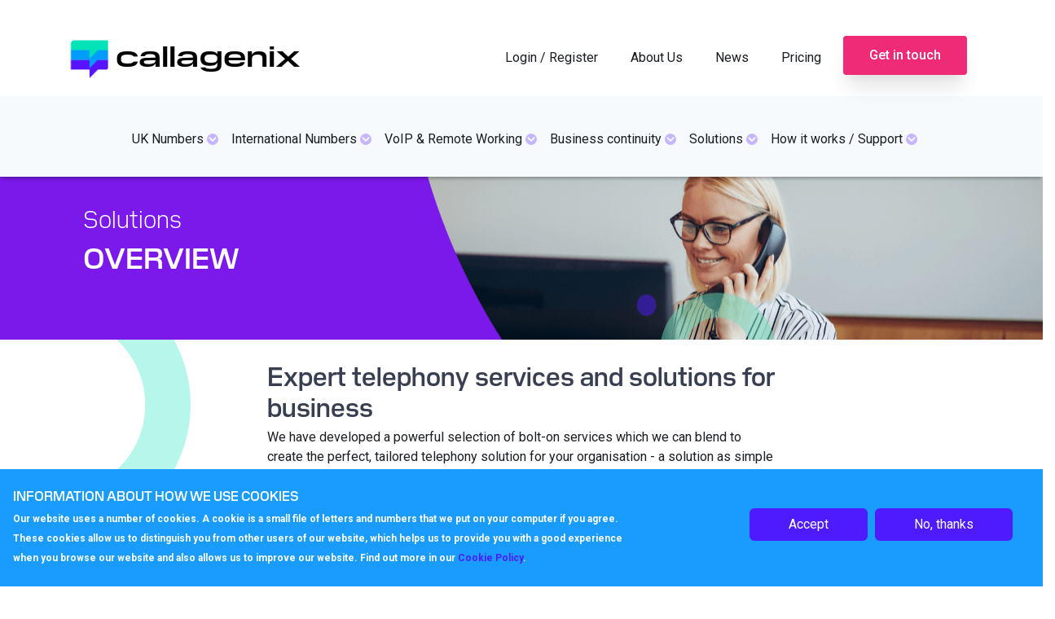

--- FILE ---
content_type: text/html; charset=UTF-8
request_url: https://callagenix.com/solutions/overview
body_size: 11912
content:


<!-- THEME DEBUG -->
<!-- THEME HOOK: 'html' -->
<!-- FILE NAME SUGGESTIONS:
   * html--node--106.html.twig
   * html--node--%.html.twig
   * html--node.html.twig
   x html.html.twig
-->
<!-- BEGIN OUTPUT from 'themes/bfd/templates/layout/html.html.twig' -->
<!DOCTYPE html>
<html lang="en" dir="ltr" prefix="content: http://purl.org/rss/1.0/modules/content/  dc: http://purl.org/dc/terms/  foaf: http://xmlns.com/foaf/0.1/  og: http://ogp.me/ns#  rdfs: http://www.w3.org/2000/01/rdf-schema#  schema: http://schema.org/  sioc: http://rdfs.org/sioc/ns#  sioct: http://rdfs.org/sioc/types#  skos: http://www.w3.org/2004/02/skos/core#  xsd: http://www.w3.org/2001/XMLSchema# ">
  <head> 
    <meta charset="utf-8" />
<script async src="https://www.googletagmanager.com/gtag/js?id=UA-236501-1"></script>
<script>window.dataLayer = window.dataLayer || [];function gtag(){dataLayer.push(arguments)};gtag("js", new Date());gtag("set", "developer_id.dMDhkMT", true);gtag("config", "UA-236501-1", {"groups":"default","anonymize_ip":true,"page_placeholder":"PLACEHOLDER_page_path"});</script>
<link rel="canonical" href="https://callagenix.com/solutions/overview" />
<meta name="description" content="Discover our range of hosted telephony phone services. Use them individually or combine them to create the perfect phone system for your business." />
<meta name="MobileOptimized" content="width" />
<meta name="HandheldFriendly" content="true" />
<meta name="viewport" content="width=device-width, initial-scale=1.0" />
<style>div#sliding-popup, div#sliding-popup .eu-cookie-withdraw-banner, .eu-cookie-withdraw-tab {background: #199CFE} div#sliding-popup.eu-cookie-withdraw-wrapper { background: transparent; } #sliding-popup h1, #sliding-popup h2, #sliding-popup h3, #sliding-popup p, #sliding-popup label, #sliding-popup div, .eu-cookie-compliance-more-button, .eu-cookie-compliance-secondary-button, .eu-cookie-withdraw-tab { color: #ffffff;} .eu-cookie-withdraw-tab { border-color: #ffffff;}</style>
<script src="/core/assets/vendor/jquery/jquery.min.js?v=3.5.1"></script>
<script src="/themes/custom/callagenix/assets/js/brand-carousel.js?v=1.x"></script>
<script src="/themes/custom/callagenix/assets/js/slick.js?v=1.x"></script>
<script src="/themes/custom/callagenix/assets/js/faid-in-out-sticky.js?v=1.x"></script>
<script src="/themes/custom/callagenix/assets/js/sticky-footer.js?v=1.x"></script>
<script>
$(function(){

var contents = $('iframe').contents();

styleTag = $('<link href="/themes/custom/callagenix/assets/css/custom.css" media="all" rel="stylesheet" type="text/css" />').appendTo(contents.find('head'));

insertScript('/libraries/iframe-resizer/js/iframeResizer.contentWindow.min.js');
  //insertScript('https://myserver.com/myfile.js');

});

var insertScript = function(src){
  var script = document.createElement('script');
  script.type = 'text/javascript';
  script.src = src;
  $('iframe').contents().find('head')[0].appendChild(script);
  console.log("add script");
}

</script>
<script>
document.getElementById('submit').onclick = function() {
    var radio = document.querySelector('input[type=radio][name=language]:checked');
    radio.checked = false;
}
</script>
<script></script>
<link rel="icon" href="/themes/custom/callagenix/favicon.ico" type="image/vnd.microsoft.icon" />
<script>window.a2a_config=window.a2a_config||{};a2a_config.callbacks=[];a2a_config.overlays=[];a2a_config.templates={};</script>

      <title>Expert telephony services and solutions for businesses| Callagenix</title>
      <link rel="stylesheet" media="all" href="/core/themes/stable/css/system/components/ajax-progress.module.css?rvkiwo" />
<link rel="stylesheet" media="all" href="/core/themes/stable/css/system/components/align.module.css?rvkiwo" />
<link rel="stylesheet" media="all" href="/core/themes/stable/css/system/components/autocomplete-loading.module.css?rvkiwo" />
<link rel="stylesheet" media="all" href="/core/themes/stable/css/system/components/fieldgroup.module.css?rvkiwo" />
<link rel="stylesheet" media="all" href="/core/themes/stable/css/system/components/container-inline.module.css?rvkiwo" />
<link rel="stylesheet" media="all" href="/core/themes/stable/css/system/components/clearfix.module.css?rvkiwo" />
<link rel="stylesheet" media="all" href="/core/themes/stable/css/system/components/details.module.css?rvkiwo" />
<link rel="stylesheet" media="all" href="/core/themes/stable/css/system/components/hidden.module.css?rvkiwo" />
<link rel="stylesheet" media="all" href="/core/themes/stable/css/system/components/item-list.module.css?rvkiwo" />
<link rel="stylesheet" media="all" href="/core/themes/stable/css/system/components/js.module.css?rvkiwo" />
<link rel="stylesheet" media="all" href="/core/themes/stable/css/system/components/nowrap.module.css?rvkiwo" />
<link rel="stylesheet" media="all" href="/core/themes/stable/css/system/components/position-container.module.css?rvkiwo" />
<link rel="stylesheet" media="all" href="/core/themes/stable/css/system/components/progress.module.css?rvkiwo" />
<link rel="stylesheet" media="all" href="/core/themes/stable/css/system/components/reset-appearance.module.css?rvkiwo" />
<link rel="stylesheet" media="all" href="/core/themes/stable/css/system/components/resize.module.css?rvkiwo" />
<link rel="stylesheet" media="all" href="/core/themes/stable/css/system/components/sticky-header.module.css?rvkiwo" />
<link rel="stylesheet" media="all" href="/core/themes/stable/css/system/components/system-status-counter.css?rvkiwo" />
<link rel="stylesheet" media="all" href="/core/themes/stable/css/system/components/system-status-report-counters.css?rvkiwo" />
<link rel="stylesheet" media="all" href="/core/themes/stable/css/system/components/system-status-report-general-info.css?rvkiwo" />
<link rel="stylesheet" media="all" href="/core/themes/stable/css/system/components/tabledrag.module.css?rvkiwo" />
<link rel="stylesheet" media="all" href="/core/themes/stable/css/system/components/tablesort.module.css?rvkiwo" />
<link rel="stylesheet" media="all" href="/core/themes/stable/css/system/components/tree-child.module.css?rvkiwo" />
<link rel="stylesheet" media="all" href="/core/themes/stable/css/views/views.module.css?rvkiwo" />
<link rel="stylesheet" media="all" href="/modules/contrib/eu_cookie_compliance/css/eu_cookie_compliance.css?rvkiwo" />
<link rel="stylesheet" media="all" href="/modules/contrib/addtoany/css/addtoany.css?rvkiwo" />
<link rel="stylesheet" media="all" href="/modules/contrib/back_to_top/css/back_to_top.css?rvkiwo" />
<link rel="stylesheet" media="all" href="/modules/contrib/colorbox/styles/default/colorbox_style.css?rvkiwo" />
<link rel="stylesheet" media="all" href="/modules/social_media_links/css/social_media_links.theme.css?rvkiwo" />
<link rel="stylesheet" media="all" href="/modules/contrib/ckeditor_accordion/css/ckeditor-accordion.css?rvkiwo" />
<link rel="stylesheet" media="all" href="/core/modules/layout_discovery/layouts/onecol/onecol.css?rvkiwo" />
<link rel="stylesheet" media="all" href="/modules/bootstrap_styles/css/bs_example_classes/background-color-classes.css?rvkiwo" />
<link rel="stylesheet" media="all" href="/modules/bootstrap_styles/css/bs_example_classes/text-color-classes.css?rvkiwo" />
<link rel="stylesheet" media="all" href="/modules/bootstrap_styles/css/bs_example_classes/text-alignment-classes.css?rvkiwo" />
<link rel="stylesheet" media="all" href="/modules/bootstrap_styles/css/bs_example_classes/padding-classes.css?rvkiwo" />
<link rel="stylesheet" media="all" href="/modules/bootstrap_styles/css/bs_example_classes/margin-classes.css?rvkiwo" />
<link rel="stylesheet" media="all" href="/modules/bootstrap_styles/css/bs_example_classes/border-classes.css?rvkiwo" />
<link rel="stylesheet" media="all" href="https://unpkg.com/aos@2.3.1/dist/aos.css" />
<link rel="stylesheet" media="all" href="/core/themes/stable/css/core/assets/vendor/normalize-css/normalize.css?rvkiwo" />
<link rel="stylesheet" media="all" href="/core/themes/stable/css/core/normalize-fixes.css?rvkiwo" />
<link rel="stylesheet" media="all" href="/core/themes/classy/css/components/progress.css?rvkiwo" />
<link rel="stylesheet" media="all" href="/core/themes/classy/css/components/action-links.css?rvkiwo" />
<link rel="stylesheet" media="all" href="/core/themes/classy/css/components/breadcrumb.css?rvkiwo" />
<link rel="stylesheet" media="all" href="/core/themes/classy/css/components/button.css?rvkiwo" />
<link rel="stylesheet" media="all" href="/core/themes/classy/css/components/collapse-processed.css?rvkiwo" />
<link rel="stylesheet" media="all" href="/core/themes/classy/css/components/container-inline.css?rvkiwo" />
<link rel="stylesheet" media="all" href="/core/themes/classy/css/components/details.css?rvkiwo" />
<link rel="stylesheet" media="all" href="/core/themes/classy/css/components/exposed-filters.css?rvkiwo" />
<link rel="stylesheet" media="all" href="/core/themes/classy/css/components/field.css?rvkiwo" />
<link rel="stylesheet" media="all" href="/core/themes/classy/css/components/form.css?rvkiwo" />
<link rel="stylesheet" media="all" href="/core/themes/classy/css/components/icons.css?rvkiwo" />
<link rel="stylesheet" media="all" href="/core/themes/classy/css/components/inline-form.css?rvkiwo" />
<link rel="stylesheet" media="all" href="/core/themes/classy/css/components/item-list.css?rvkiwo" />
<link rel="stylesheet" media="all" href="/core/themes/classy/css/components/link.css?rvkiwo" />
<link rel="stylesheet" media="all" href="/core/themes/classy/css/components/links.css?rvkiwo" />
<link rel="stylesheet" media="all" href="/core/themes/classy/css/components/menu.css?rvkiwo" />
<link rel="stylesheet" media="all" href="/core/themes/classy/css/components/more-link.css?rvkiwo" />
<link rel="stylesheet" media="all" href="/core/themes/classy/css/components/pager.css?rvkiwo" />
<link rel="stylesheet" media="all" href="/core/themes/classy/css/components/tabledrag.css?rvkiwo" />
<link rel="stylesheet" media="all" href="/core/themes/classy/css/components/tableselect.css?rvkiwo" />
<link rel="stylesheet" media="all" href="/core/themes/classy/css/components/tablesort.css?rvkiwo" />
<link rel="stylesheet" media="all" href="/core/themes/classy/css/components/tabs.css?rvkiwo" />
<link rel="stylesheet" media="all" href="/core/themes/classy/css/components/textarea.css?rvkiwo" />
<link rel="stylesheet" media="all" href="/core/themes/classy/css/components/ui-dialog.css?rvkiwo" />
<link rel="stylesheet" media="all" href="/core/themes/classy/css/components/messages.css?rvkiwo" />
<link rel="stylesheet" media="all" href="/core/themes/classy/css/components/node.css?rvkiwo" />
<link rel="stylesheet" media="all" href="/themes/bfd/assets/css/style.css?rvkiwo" />
<link rel="stylesheet" media="all" href="//fonts.googleapis.com/css?family=Roboto:300,400,500,700,900&amp;display=swap" />
<link rel="stylesheet" media="all" href="/themes/custom/callagenix/assets/css/menu.css?rvkiwo" />
<link rel="stylesheet" media="all" href="/themes/custom/callagenix/assets/css/media.css?rvkiwo" />
<link rel="stylesheet" media="all" href="/themes/custom/callagenix/assets/css/style.css?rvkiwo" />
<link rel="stylesheet" media="all" href="/themes/custom/callagenix/assets/css/custom.css?rvkiwo" />

        <script src="https://use.fontawesome.com/releases/v5.13.1/js/all.js" defer crossorigin="anonymous"></script>
<script src="https://use.fontawesome.com/releases/v5.13.1/js/v4-shims.js" defer crossorigin="anonymous"></script>
</head>
        <body class="path-node page-node-type-numbers">
                    <a href="#main-content" class="visually-hidden focusable skip-link">
            Skip to main content
          </a>
          
          

<!-- THEME DEBUG -->
<!-- THEME HOOK: 'off_canvas_page_wrapper' -->
<!-- BEGIN OUTPUT from 'themes/custom/callagenix/templates/content/off-canvas-page-wrapper.html.twig' -->
		

<!-- THEME DEBUG -->
<!-- THEME HOOK: 'page' -->
<!-- FILE NAME SUGGESTIONS:
   x page--numbers.html.twig
   x page--numbers.html.twig
   * page--node--106.html.twig
   * page--node--%.html.twig
   * page--node.html.twig
   * page.html.twig
-->
<!-- BEGIN OUTPUT from 'themes/custom/callagenix/templates/layout/page--numbers.html.twig' -->

<!-- HEADER-->
<!-- HEADER -->
<header class="bg-top-menu pt-3 " role="banner-brand" id="header-brand">
  <div class="">

    <!-- branding header -->
    <div class="d-flex justify-content-between container-xl">
      <div class="left-one">
        <div class="d-none d-md-flex align-items-center">
          <a class="navbar-brand d-flex text-white align-items-center" href="/"><img class="text-white mr-1 logo" src="/themes/custom/callagenix/logo.svg">Callagenix</a>
        </div>
      </div>
      <div class="right-one">
        

<!-- THEME DEBUG -->
<!-- THEME HOOK: 'region' -->
<!-- FILE NAME SUGGESTIONS:
   * region--nav-add.html.twig
   x region.html.twig
-->
<!-- BEGIN OUTPUT from 'themes/custom/callagenix/templates/region/region.html.twig' -->
      

<!-- THEME DEBUG -->
<!-- THEME HOOK: 'block' -->
<!-- FILE NAME SUGGESTIONS:
   * block--loginmenu.html.twig
   x block--system-menu-block--login-menu.html.twig
   * block--system-menu-block.html.twig
   * block--system.html.twig
   * block.html.twig
-->
<!-- BEGIN OUTPUT from 'themes/custom/callagenix/templates/block/block--system-menu-block--login-menu.html.twig' -->

      

<!-- THEME DEBUG -->
<!-- THEME HOOK: 'menu__login_menu' -->
<!-- FILE NAME SUGGESTIONS:
   x menu--login-menu.html.twig
   x menu--login-menu.html.twig
   * menu.html.twig
-->
<!-- BEGIN OUTPUT from 'themes/custom/callagenix/templates/navigation/menu--login-menu.html.twig' -->

        <ul class="nav "id="navigation-login">
            <li class="nav-item">
      <a href="/home/login" class="nav-link" data-drupal-link-system-path="node/711">Login / Register</a>
          </li>
          <li class="sub nav-item">
      <span class="nav-link dropdown-toggle">About Us</span>
                      <ul>
            <li class="nav-item">
      <a href="/about/about-callagenix" class="nav-link" data-drupal-link-system-path="node/122">About Callagenix</a>
          </li>
          <li class="nav-item">
      <a href="/about/environmental-policy" class="nav-link" data-drupal-link-system-path="node/123">Environmental policy</a>
          </li>
          <li class="nav-item">
      <a href="/about/ofcom-and-psa" class="nav-link" data-drupal-link-system-path="node/124">Ofcom and PSA</a>
          </li>
          <li class="nav-item">
      <a href="/about/reliability-quality" class="nav-link" data-drupal-link-system-path="node/125">Reliability &amp; Quality</a>
          </li>
          <li class="nav-item">
      <a href="/about/the-perfect-choice-for-every-business" class="nav-link" data-drupal-link-system-path="node/149">The perfect choice for every business</a>
          </li>
  </ul>
  
          </li>
          <li class="nav-item">
      <a href="/news" class="nav-link" data-drupal-link-system-path="news">News</a>
          </li>
          <li class="nav-item">
      <a href="/pricing" class="nav-link" data-drupal-link-system-path="node/176">Pricing</a>
          </li>
          <li class="get-in-touch nav-item">
      <a href="/get-in-touch" class="get-in-touch nav-link" data-drupal-link-system-path="node/152">Get in touch</a>
          </li>
  </ul>
  


<!-- END OUTPUT from 'themes/custom/callagenix/templates/navigation/menu--login-menu.html.twig' -->


  

<!-- END OUTPUT from 'themes/custom/callagenix/templates/block/block--system-menu-block--login-menu.html.twig' -->


  
<!-- END OUTPUT from 'themes/custom/callagenix/templates/region/region.html.twig' -->


      </div>
    </div>
    
    <!-- branding header -->

  </div>
</header>
<header class="sticky-top d-print-none" role="header-menu" id="header-menu">
  <nav role="main-navigation" class="navbar navbar-dark navbar-expand-lg bg-main-menu px-0 mb-2 mb-md-0">
    <div class="container-xl mainmenuc">

      <!-- Sticky bar logo -->
      <div class="ml-3 ml-md-0">
        <a class="navbar-brand mr-2 d-flex align-items-center py-0" href="/"><img class="navbar-brand mr-2 hide-logo logo" src="/themes/custom/callagenix/logo.svg"/>
          <span class="d-md-none">Callagenix</span></a>
      </div>
      <!-- Sticky bar logo -->

      <!-- button collapse -->
      <button data-toggle="collapse" class="navbar-toggler ml-auto mr-3 mr-sm-0" data-target="#navigation-container">
        <span class="sr-only">Toggle navigation</span>
        <span class="navbar-toggler-icon"></span>
      </button>
      <!-- button collapse -->

      <!-- navbar collapse / mobile Menu -->
      <div class="collapse navbar-collapse position-relative justify-content-center" id="navigation-container">

        <!-- nav_main -->
        <div id="menu-main" class="search-effect">
          

<!-- THEME DEBUG -->
<!-- THEME HOOK: 'region' -->
<!-- FILE NAME SUGGESTIONS:
   x region--nav-main.html.twig
   * region.html.twig
-->
<!-- BEGIN OUTPUT from 'themes/bfd/templates/region/region--nav-main.html.twig' -->
  <div class="region region-nav-main container pl-0 pr-0">
    

<!-- THEME DEBUG -->
<!-- THEME HOOK: 'block' -->
<!-- FILE NAME SUGGESTIONS:
   * block--mainmenues-2.html.twig
   * block--system-menu-block--mainmenues.html.twig
   x block--system-menu-block.html.twig
   * block--system.html.twig
   * block.html.twig
-->
<!-- BEGIN OUTPUT from 'themes/custom/callagenix/templates/block/block--system-menu-block.html.twig' -->
<nav role="navigation" aria-labelledby="block-mainmenues-2-menu" id="block-mainmenues-2" class="block block-menu navigation menu--mainmenues">
            
  <h2 class="visually-hidden" id="block-mainmenues-2-menu">mainmenues</h2>
  
            <!-- <button class="navbar-toggler" type="button" data-bs-toggle="collapse" data-bs-target="#navbarNavAltMarkup" aria-controls="navbarNavAltMarkup" aria-expanded="false" aria-label="Toggle navigation">
            <span class="navbar-toggler-icon"></span>
          </button> -->
                <div class="mobile-menu-wrapper" id="navbarNavAltMarkup">
            <div class="mobile-menu-inner">
    

<!-- THEME DEBUG -->
<!-- THEME HOOK: 'menu__mainmenues' -->
<!-- FILE NAME SUGGESTIONS:
   x menu--mainmenues.html.twig
   x menu--mainmenues.html.twig
   * menu.html.twig
-->
<!-- BEGIN OUTPUT from 'themes/custom/callagenix/templates/navigation/menu--mainmenues.html.twig' -->

        <ul class="nav navbar-nav"id="navigation-main">
            <li class="sub nav-item">
      <a href="/numbers/overview" class="nav-link dropdown-toggle" data-drupal-link-system-path="node/80"><span class="link-text">UK Numbers</span> <i class="fa fa fa-chevron-down" aria-hidden="true"></i></a>
                      <ul>
            <li class="nav-item">
      <a href="/numbers/overview" class="nav-link" data-drupal-link-system-path="node/80">Overview</a>
          </li>
          <li class="nav-item">
      <a href="/numbers/uk-regional" class="nav-link" data-drupal-link-system-path="node/82">01/02 Regional Numbers</a>
          </li>
          <li class="nav-item">
      <a href="/numbers/03xx-numbers" class="nav-link">0300 033 UK</a>
          </li>
          <li class="nav-item">
      <a href="/numbers/0800-numbers" class="nav-link" data-drupal-link-system-path="node/84">0800 Freephone</a>
          </li>
          <li class="nav-item">
      <a href="/numbers/0847-rev-gen" class="nav-link">0871 0872 0844 numbers</a>
          </li>
          <li class="nav-item">
      <a href="/numbers/090x-premium-rate-numbers" class="nav-link" data-drupal-link-system-path="node/86">090 Premium Rate</a>
          </li>
          <li class="nav-item">
      <a href="/numbers/uk-number-porting" class="nav-link" data-drupal-link-system-path="node/87">UK Number Porting</a>
          </li>
  </ul>
  
          </li>
          <li class="sub nav-item">
      <a href="/international-numbers/overview" class="nav-link dropdown-toggle" data-drupal-link-system-path="node/88"><span class="link-text">International Numbers</span> <i class="fa fa fa-chevron-down" aria-hidden="true"></i></a>
                      <ul>
            <li class="nav-item">
      <a href="/international-numbers/overview" class="nav-link" data-drupal-link-system-path="node/88">Overview</a>
          </li>
          <li class="nav-item">
      <a href="/dynamic/international-numbers" class="nav-link" data-drupal-link-system-path="dynamic/international-numbers">Coverage</a>
          </li>
          <li class="nav-item">
      <a href="/international-numbers/local" class="nav-link" data-drupal-link-system-path="node/92">International Local DID</a>
          </li>
          <li class="nav-item">
      <a href="/international-numbers/itfs-gis-4" class="nav-link" data-drupal-link-system-path="node/90">International Toll Free</a>
          </li>
          <li class="nav-item">
      <a href="/international-numbers/uifn-5" class="nav-link" data-drupal-link-system-path="node/94">UIFN</a>
          </li>
          <li class="nav-item">
      <a href="/international-numbers/international-number-porting" class="nav-link" data-drupal-link-system-path="node/91">International Porting</a>
          </li>
          <li class="nav-item">
      <a href="/international-numbers/requirements-6" class="nav-link" data-drupal-link-system-path="node/93">Requirements</a>
          </li>
  </ul>
  
          </li>
          <li class="sub nav-item">
      <a href="/voip/voip-overview" class="nav-link dropdown-toggle" data-drupal-link-system-path="node/95"><span class="link-text">VoIP &amp; Remote Working</span> <i class="fa fa fa-chevron-down" aria-hidden="true"></i></a>
                      <ul>
            <li class="nav-item">
      <a href="/voip/voip-overview" class="nav-link" data-drupal-link-system-path="node/95">Overview</a>
          </li>
          <li class="nav-item">
      <a href="/voip/call-centres" class="nav-link" data-drupal-link-system-path="node/96">Call centres</a>
          </li>
          <li class="nav-item">
      <a href="/voip/handset-softphones" class="nav-link" data-drupal-link-system-path="node/97">VoIP Inclusive Systems</a>
          </li>
          <li class="nav-item">
      <a href="/voip/supported-phones" class="nav-link" data-drupal-link-system-path="node/671">VoIP Phones</a>
          </li>
          <li class="nav-item">
      <a href="/voip/multi-location" class="nav-link" data-drupal-link-system-path="node/98">Multi Location</a>
          </li>
          <li class="nav-item">
      <a href="/voip/remote-working" class="nav-link" data-drupal-link-system-path="node/99">Remote Working</a>
          </li>
          <li class="nav-item">
      <a href="/voip/sip-trunks" class="nav-link" data-drupal-link-system-path="node/100">Sip Trunks</a>
          </li>
  </ul>
  
          </li>
          <li class="sub nav-item">
      <a href="/business-continuity/overview" class="nav-link dropdown-toggle" data-drupal-link-system-path="node/102"><span class="link-text">Business continuity</span> <i class="fa fa fa-chevron-down" aria-hidden="true"></i></a>
                      <ul>
            <li class="nav-item">
      <a href="/business-continuity/overview" class="nav-link" data-drupal-link-system-path="node/102">Overview</a>
          </li>
          <li class="nav-item">
      <a href="/business-continuity/business-continuity" class="nav-link" data-drupal-link-system-path="node/103">Business Continuity</a>
          </li>
          <li class="nav-item">
      <a href="/business-continuity/emergency-failover" class="nav-link" data-drupal-link-system-path="node/104">Emergency failover</a>
          </li>
          <li class="nav-item">
      <a href="/business-continuity/emergency-staff-lines" class="nav-link" data-drupal-link-system-path="node/105">Emergency staff lines</a>
          </li>
  </ul>
  
          </li>
          <li class="sub nav-item">
      <a href="/solutions/overview" class="nav-link dropdown-toggle active is-active" data-drupal-link-system-path="node/106"><span class="link-text">Solutions</span> <i class="fa fa fa-chevron-down" aria-hidden="true"></i></a>
                      <ul>
            <li class="nav-item">
      <a href="/solutions/overview" class="nav-link is-active" data-drupal-link-system-path="node/106">Overview</a>
          </li>
          <li class="nav-item">
      <a href="/solutions/components" class="nav-link" data-drupal-link-system-path="node/107">Components</a>
          </li>
          <li class="nav-item">
      <a href="/solutions/solutions-api" class="nav-link" data-drupal-link-system-path="node/108">API</a>
          </li>
          <li class="nav-item">
      <a href="/solutions/call-recording" class="nav-link" data-drupal-link-system-path="node/109">Call Recording</a>
          </li>
          <li class="nav-item">
      <a href="/solutions/charities-education" class="nav-link" data-drupal-link-system-path="node/110">Charities &amp; Education</a>
          </li>
          <li class="nav-item">
      <a href="/solutions/conferencing" class="nav-link" data-drupal-link-system-path="node/111">Conferencing</a>
          </li>
          <li class="nav-item">
      <a href="/solutions/corporate" class="nav-link" data-drupal-link-system-path="node/112">Corporate</a>
          </li>
          <li class="nav-item">
      <a href="/solutions/follow-the-sun" class="nav-link" data-drupal-link-system-path="node/113">Follow the Sun</a>
          </li>
          <li class="nav-item">
      <a href="/solutions/live-call-answering" class="nav-link" data-drupal-link-system-path="node/114">Live Call Answering</a>
          </li>
          <li class="nav-item">
      <a href="/solutions/support-lines" class="nav-link" data-drupal-link-system-path="node/115">Support Lines</a>
          </li>
          <li class="nav-item">
      <a href="/solutions/bespoke-marketing-campaigns" class="nav-link" data-drupal-link-system-path="node/116">Bespoke Marketing Campaigns</a>
          </li>
          <li class="nav-item">
      <a href="/solutions/call-centre" class="nav-link" data-drupal-link-system-path="node/117">Call Centre</a>
          </li>
          <li class="nav-item">
      <a href="/solutions/dark-web-monitor" class="nav-link" data-drupal-link-system-path="node/735">Dark Web Monitor</a>
          </li>
  </ul>
  
          </li>
          <li class="sub nav-item">
      <a href="/support/how-It-works" class="nav-link dropdown-toggle" data-drupal-link-system-path="node/119"><span class="link-text">How it works / Support</span> <i class="fa fa fa-chevron-down" aria-hidden="true"></i></a>
                      <ul>
            <li class="nav-item">
      <a href="/support/how-It-works" class="nav-link" data-drupal-link-system-path="node/119">How It Works</a>
          </li>
          <li class="nav-item">
      <a href="/support/try-before-you-buy" class="nav-link" data-drupal-link-system-path="node/120">Try before you buy</a>
          </li>
          <li class="nav-item">
      <a href="/support/faq" class="nav-link" data-drupal-link-system-path="support/faq">FAQ’s</a>
          </li>
          <li class="nav-item">
      <a href="/support/brochures-downloads" class="nav-link" data-drupal-link-system-path="node/669">Brochures &amp; Downloads</a>
          </li>
          <li class="nav-item">
      <a href="/support/video-tutorials" class="nav-link" data-drupal-link-system-path="node/121">Video tutorials</a>
          </li>
  </ul>
  
          </li>
  </ul>
  


<!-- END OUTPUT from 'themes/custom/callagenix/templates/navigation/menu--mainmenues.html.twig' -->


    </div></div>
  </nav>

<!-- END OUTPUT from 'themes/custom/callagenix/templates/block/block--system-menu-block.html.twig' -->


  </div>

<!-- END OUTPUT from 'themes/bfd/templates/region/region--nav-main.html.twig' -->


        </div>
        <!-- nav_main -->

        <!-- nav_additional -->
        <div id="menu-add">
          
        </div>
        <!-- nav_additional -->

      </div>
      <!-- navbar collapse / mobile Menu -->

    </div>
  </nav>
</header>
<!-- HEADER -->
<!-- HEADER-->

<!-- MAIN -->
<main role="main main-page" id="main-page">
  <a id="main-content" tabindex="-1"></a>
    <div class="maina-page">
    <div class="row">
      <div class="col col-print-12">

          <!-- CONTENT BEFORE -->
                      <aside class="side-barr" id="content-before">
              

<!-- THEME DEBUG -->
<!-- THEME HOOK: 'region' -->
<!-- FILE NAME SUGGESTIONS:
   * region--content-before.html.twig
   x region.html.twig
-->
<!-- BEGIN OUTPUT from 'themes/custom/callagenix/templates/region/region.html.twig' -->
      

<!-- THEME DEBUG -->
<!-- THEME HOOK: 'block' -->
<!-- FILE NAME SUGGESTIONS:
   * block--views-block--header-attached-block-5.html.twig
   * block--views-block--header-attached-block-5.html.twig
   * block--views-block.html.twig
   * block--views.html.twig
   x block.html.twig
-->
<!-- BEGIN OUTPUT from 'themes/bfd/templates/block/block.html.twig' -->
<div class="views-element-container bg-extra-blueviolet header-solutions block block-views block-views-blockheader-attached-block-5" id="block-views-block-header-attached-block-5">
  
    
      

<!-- THEME DEBUG -->
<!-- THEME HOOK: 'container' -->
<!-- BEGIN OUTPUT from 'core/themes/classy/templates/form/container.html.twig' -->
<div>

<!-- THEME DEBUG -->
<!-- THEME HOOK: 'views_view' -->
<!-- BEGIN OUTPUT from 'core/themes/classy/templates/views/views-view.html.twig' -->
<div class="container attached-header view view-header-attached view-id-header_attached view-display-id-block_5 js-view-dom-id-a3733b2a86a4a1e2754c2fc918c322833423d96ff4653d7771dfe435a14abd37">
  
    
      
      <div class="view-content">
      

<!-- THEME DEBUG -->
<!-- THEME HOOK: 'views_view_unformatted' -->
<!-- BEGIN OUTPUT from 'core/themes/classy/templates/views/views-view-unformatted.html.twig' -->
    <div class="views-row">

<!-- THEME DEBUG -->
<!-- THEME HOOK: 'semanticviews_row' -->
<!-- BEGIN OUTPUT from 'modules/semanticviews/templates/semanticviews-row.html.twig' -->

      <h2  class="uk-numy">
  
    
      

<!-- THEME DEBUG -->
<!-- THEME HOOK: 'views_view_field' -->
<!-- BEGIN OUTPUT from 'core/themes/stable/templates/views/views-view-field.html.twig' -->
solutions
<!-- END OUTPUT from 'core/themes/stable/templates/views/views-view-field.html.twig' -->



      </h2>
  

      <h2  class="heading-on">
  
    
      

<!-- THEME DEBUG -->
<!-- THEME HOOK: 'views_view_field' -->
<!-- BEGIN OUTPUT from 'core/themes/stable/templates/views/views-view-field.html.twig' -->
OVERVIEW
<!-- END OUTPUT from 'core/themes/stable/templates/views/views-view-field.html.twig' -->



      </h2>
  

<!-- END OUTPUT from 'modules/semanticviews/templates/semanticviews-row.html.twig' -->

</div>

<!-- END OUTPUT from 'core/themes/classy/templates/views/views-view-unformatted.html.twig' -->


    </div>
  
          </div>

<!-- END OUTPUT from 'core/themes/classy/templates/views/views-view.html.twig' -->

</div>

<!-- END OUTPUT from 'core/themes/classy/templates/form/container.html.twig' -->


  </div>

<!-- END OUTPUT from 'themes/bfd/templates/block/block.html.twig' -->


  
<!-- END OUTPUT from 'themes/custom/callagenix/templates/region/region.html.twig' -->


            </aside>
                    <!-- CONTENT BEFORE -->
       
          <!-- MAIN CONTENT -->
          <section class="pt-2 pt-md-3 intersteam solutions" id="page-content">
            

<!-- THEME DEBUG -->
<!-- THEME HOOK: 'region' -->
<!-- FILE NAME SUGGESTIONS:
   * region--content.html.twig
   x region.html.twig
-->
<!-- BEGIN OUTPUT from 'themes/custom/callagenix/templates/region/region.html.twig' -->
      <div data-drupal-messages-fallback class="hidden"></div>

<!-- THEME DEBUG -->
<!-- THEME HOOK: 'block' -->
<!-- FILE NAME SUGGESTIONS:
   * block--callagenix-content.html.twig
   * block--system-main-block.html.twig
   * block--system.html.twig
   x block.html.twig
-->
<!-- BEGIN OUTPUT from 'themes/bfd/templates/block/block.html.twig' -->
<div id="block-callagenix-content" class="block block-system block-system-main-block">
  
    
      

<!-- THEME DEBUG -->
<!-- THEME HOOK: 'node' -->
<!-- FILE NAME SUGGESTIONS:
   * node--106--full.html.twig
   * node--106.html.twig
   * node--numbers--full.html.twig
   * node--numbers.html.twig
   * node--full.html.twig
   x node.html.twig
-->
<!-- BEGIN OUTPUT from 'themes/custom/callagenix/templates/content/node.html.twig' -->

<article data-history-node-id="106" role="article" about="/solutions/overview" class="node node--type-numbers node--view-mode-full" id="node-106">

  
    

  
  <div class="node__content">
    

<!-- THEME DEBUG -->
<!-- THEME HOOK: 'blb_container_wrapper' -->
<!-- BEGIN OUTPUT from 'themes/custom/callagenix/templates/layout/blb-container-wrapper.html.twig' -->
<div class="_none bs-pb-4 wra-class">

<!-- THEME DEBUG -->
<!-- THEME HOOK: 'blb_container' -->
<!-- BEGIN OUTPUT from 'modules/bootstrap_layout_builder/templates/blb-container.html.twig' -->
<div  class="container">

<!-- THEME DEBUG -->
<!-- THEME HOOK: 'blb_section' -->
<!-- BEGIN OUTPUT from 'modules/bootstrap_layout_builder/templates/blb-section.html.twig' -->

  <div  class="layout row layout-builder__layout">
    
                        <div  class="col-lg-2 col-md-12 col-12">
          
        </div>
                              <div  class="col-lg-8 col-md-12 col-12">
          

<!-- THEME DEBUG -->
<!-- THEME HOOK: 'block' -->
<!-- FILE NAME SUGGESTIONS:
   x block--inline-block--custom-text.html.twig
   * block--inline-block.html.twig
   * block--layout-builder.html.twig
   * block.html.twig
-->
<!-- BEGIN OUTPUT from 'themes/custom/callagenix/templates/block/block--inline-block--custom-text.html.twig' -->
<div class="_none block mx-md-1 px-md-1 block-layout-builder block-inline-blockcustom-text">
  
    
      

<!-- THEME DEBUG -->
<!-- THEME HOOK: 'field' -->
<!-- FILE NAME SUGGESTIONS:
   * field--block-content--body--custom-text.html.twig
   * field--block-content--body.html.twig
   * field--block-content--custom-text.html.twig
   * field--body.html.twig
   x field--text-with-summary.html.twig
   * field.html.twig
-->
<!-- BEGIN OUTPUT from 'core/themes/classy/templates/field/field--text-with-summary.html.twig' -->

            <div class="clearfix text-formatted field field--name-body field--type-text-with-summary field--label-hidden field__item"><h1>Expert telephony services and solutions for business</h1>

<p>We have developed a powerful selection of bolt-on services which we can blend to create the perfect, tailored telephony solution for your organisation - a solution as simple or as sophisticated as you need.</p>

<p>We host all the services to ensure they work together perfectly, allowing you to combine and tailor them perfectly for your organisation.</p>

<p>And, after 20 years of customer feedback, we have integrated some of the most commonly used solutions to create ready-to-go packages which are easy to understand and set up.</p>

<p>We know that every business is different. That’s why you can start with one of our packages then - with our help if you need it - add, tweak or remove elements to blend the right solution for you.</p>

<p>It’s easy to make changes, so there’s no need to worry about getting it right first time. Your phone system can grow and adapt to your changing requirements.</p>

<p>Contact us to see how our powerful solutions can transform your organisation’s telephony.</p>
</div>
      
<!-- END OUTPUT from 'core/themes/classy/templates/field/field--text-with-summary.html.twig' -->


  </div>

<!-- END OUTPUT from 'themes/custom/callagenix/templates/block/block--inline-block--custom-text.html.twig' -->



<!-- THEME DEBUG -->
<!-- THEME HOOK: 'block' -->
<!-- FILE NAME SUGGESTIONS:
   * block--inline-block--custom-cta-inner.html.twig
   * block--inline-block.html.twig
   * block--layout-builder.html.twig
   x block.html.twig
-->
<!-- BEGIN OUTPUT from 'themes/bfd/templates/block/block.html.twig' -->
<div class="_none bs-pt-2 block block-layout-builder block-inline-blockcustom-cta-inner">
  
    
      

<!-- THEME DEBUG -->
<!-- THEME HOOK: 'field' -->
<!-- FILE NAME SUGGESTIONS:
   * field--block-content--field-cta-button--custom-cta-inner.html.twig
   * field--block-content--field-cta-button.html.twig
   * field--block-content--custom-cta-inner.html.twig
   * field--field-cta-button.html.twig
   * field--link.html.twig
   x field.html.twig
-->
<!-- BEGIN OUTPUT from 'core/themes/classy/templates/field/field.html.twig' -->

            <div class="field field--name-field-cta-button field--type-link field--label-hidden field__item">

<!-- THEME DEBUG -->
<!-- THEME HOOK: 'link_formatter_button_link' -->
<!-- BEGIN OUTPUT from 'modules/button_link/templates/link-formatter-button-link.html.twig' -->

  <a class="btn btn-success btn-lg" href="/get-in-touch">
    <i></i>
    Enquire
  </a>

<!-- END OUTPUT from 'modules/button_link/templates/link-formatter-button-link.html.twig' -->

</div>
      
<!-- END OUTPUT from 'core/themes/classy/templates/field/field.html.twig' -->


  </div>

<!-- END OUTPUT from 'themes/bfd/templates/block/block.html.twig' -->


        </div>
                              <div  class="col-lg-2 col-md-12 col-12">
          
        </div>
                                                                                                                                                              
  </div>


<!-- END OUTPUT from 'modules/bootstrap_layout_builder/templates/blb-section.html.twig' -->

</div>
<!-- END OUTPUT from 'modules/bootstrap_layout_builder/templates/blb-container.html.twig' -->

</div>
<!-- END OUTPUT from 'themes/custom/callagenix/templates/layout/blb-container-wrapper.html.twig' -->



<!-- THEME DEBUG -->
<!-- THEME HOOK: 'layout__onecol' -->
<!-- FILE NAME SUGGESTIONS:
   x layout--onecol.html.twig
   x layout--onecol.html.twig
   * layout.html.twig
-->
<!-- BEGIN OUTPUT from 'core/themes/stable/templates/layout/layout--onecol.html.twig' -->
  <div class="layout layout--onecol">
    <div  class="layout__region layout__region--content">
      

<!-- THEME DEBUG -->
<!-- THEME HOOK: 'block' -->
<!-- FILE NAME SUGGESTIONS:
   * block--extra-field-block--node--numbers--links.html.twig
   * block--extra-field-block--node--numbers.html.twig
   * block--extra-field-block--node.html.twig
   * block--extra-field-block.html.twig
   * block--layout-builder.html.twig
   x block.html.twig
-->
<!-- BEGIN OUTPUT from 'themes/bfd/templates/block/block.html.twig' -->
<div class="block block-layout-builder block-extra-field-blocknodenumberslinks">
  
    
      

<!-- THEME DEBUG -->
<!-- THEME HOOK: 'links__node' -->
<!-- FILE NAME SUGGESTIONS:
   x links--node.html.twig
   x links--node.html.twig
   * links.html.twig
-->
<!-- BEGIN OUTPUT from 'core/themes/classy/templates/content/links--node.html.twig' -->

<!-- END OUTPUT from 'core/themes/classy/templates/content/links--node.html.twig' -->


  </div>

<!-- END OUTPUT from 'themes/bfd/templates/block/block.html.twig' -->


    </div>
  </div>

<!-- END OUTPUT from 'core/themes/stable/templates/layout/layout--onecol.html.twig' -->


  </div>

</article>

<!-- END OUTPUT from 'themes/custom/callagenix/templates/content/node.html.twig' -->


  </div>

<!-- END OUTPUT from 'themes/bfd/templates/block/block.html.twig' -->


  
<!-- END OUTPUT from 'themes/custom/callagenix/templates/region/region.html.twig' -->


          </section>
          <!-- MAIN CONTENT -->

          <!-- CONTENT AFTER -->
                  </div>
        <!-- CONTENT AFTER --> 

      </div>
    </div>
  </div>
</main>
<!-- MAIN -->

<!-- FOOTER -->

<!-- FOOTER -->
<footer class="py-3 py-lg-5 bg-footer text-white-50 d-print-none" id="page-footer">
  <div class="container">
    <div class="row">
      <div class="col-12 col-xl-3 col-lg-6 col-md-6 col-sm-6 col-xl-3 foot-logo order-1 order-md-3 order-sm-3 order-xl-1">
                  

<!-- THEME DEBUG -->
<!-- THEME HOOK: 'region' -->
<!-- FILE NAME SUGGESTIONS:
   * region--footer-left.html.twig
   x region.html.twig
-->
<!-- BEGIN OUTPUT from 'themes/custom/callagenix/templates/region/region.html.twig' -->
      

<!-- THEME DEBUG -->
<!-- THEME HOOK: 'block' -->
<!-- FILE NAME SUGGESTIONS:
   * block--callagenix-sitebranding.html.twig
   x block--system-branding-block.html.twig
   * block--system.html.twig
   * block.html.twig
-->
<!-- BEGIN OUTPUT from 'core/themes/classy/templates/block/block--system-branding-block.html.twig' -->
<div id="block-callagenix-sitebranding" class="d-flex flex-row block block-system block-system-branding-block">
  
    
        <a href="/" rel="home" class="site-logo">
      <img src="/themes/custom/callagenix/logo.svg" alt="Home" />
    </a>
        <div class="site-name">
      <a href="/" rel="home">Callagenix</a>
    </div>
    </div>

<!-- END OUTPUT from 'core/themes/classy/templates/block/block--system-branding-block.html.twig' -->


  
<!-- END OUTPUT from 'themes/custom/callagenix/templates/region/region.html.twig' -->


              </div>
      <div class="col-12 col-xl-3 col-lg-6 col-md-6 col-sm-6 col-xl-3 foot-menu1 order-2 order-md-1 order-sm-1 order-xl-2">
                  

<!-- THEME DEBUG -->
<!-- THEME HOOK: 'region' -->
<!-- FILE NAME SUGGESTIONS:
   * region--footer-center-left.html.twig
   x region.html.twig
-->
<!-- BEGIN OUTPUT from 'themes/custom/callagenix/templates/region/region.html.twig' -->
      

<!-- THEME DEBUG -->
<!-- THEME HOOK: 'block' -->
<!-- FILE NAME SUGGESTIONS:
   * block--about-3.html.twig
   * block--system-menu-block--about.html.twig
   x block--system-menu-block.html.twig
   * block--system.html.twig
   * block.html.twig
-->
<!-- BEGIN OUTPUT from 'themes/custom/callagenix/templates/block/block--system-menu-block.html.twig' -->
<nav role="navigation" aria-labelledby="block-about-3-menu" id="block-about-3" class="block block-menu navigation menu--about">
      
  <h2 id="block-about-3-menu">About</h2>
  
            <!-- <button class="navbar-toggler" type="button" data-bs-toggle="collapse" data-bs-target="#navbarNavAltMarkup" aria-controls="navbarNavAltMarkup" aria-expanded="false" aria-label="Toggle navigation">
            <span class="navbar-toggler-icon"></span>
          </button> -->
                <div class="mobile-menu-wrapper" id="navbarNavAltMarkup">
            <div class="mobile-menu-inner">
    

<!-- THEME DEBUG -->
<!-- THEME HOOK: 'menu__about' -->
<!-- FILE NAME SUGGESTIONS:
   * menu--about.html.twig
   x menu.html.twig
-->
<!-- BEGIN OUTPUT from 'themes/bfd/templates/navigation/menu.html.twig' -->

        <ul class="nav navbar-nav">
            <li class="nav-item">
      <a href="/cookie-policy" class="nav-link" data-drupal-link-system-path="node/714">Cookie Policy</a>
          </li>
          <li class="nav-item">
      <a href="/privacy-policy" class="nav-link" data-drupal-link-system-path="node/712">Privacy Policy</a>
          </li>
          <li class="nav-item">
      <a href="/sitemap.xml" class="nav-link" data-drupal-link-system-path="sitemap.xml">Sitemap</a>
          </li>
          <li class="nav-item">
      <a href="/about/terms-and-conditions" class="nav-link" data-drupal-link-system-path="node/170">Terms</a>
          </li>
  </ul>
  


<!-- END OUTPUT from 'themes/bfd/templates/navigation/menu.html.twig' -->


    </div></div>
  </nav>

<!-- END OUTPUT from 'themes/custom/callagenix/templates/block/block--system-menu-block.html.twig' -->


  
<!-- END OUTPUT from 'themes/custom/callagenix/templates/region/region.html.twig' -->


              </div>
      <div class="col-12 col-xl-3 col-lg-6 col-md-6 col-sm-6 col-xl-3 foot-menu2 order-3 order-md-2 order-sm-2 order-xl-3">
                  

<!-- THEME DEBUG -->
<!-- THEME HOOK: 'region' -->
<!-- FILE NAME SUGGESTIONS:
   * region--footer-center-right.html.twig
   x region.html.twig
-->
<!-- BEGIN OUTPUT from 'themes/custom/callagenix/templates/region/region.html.twig' -->
      

<!-- THEME DEBUG -->
<!-- THEME HOOK: 'block' -->
<!-- FILE NAME SUGGESTIONS:
   * block--usefullinks-3.html.twig
   * block--system-menu-block--useful-links.html.twig
   x block--system-menu-block.html.twig
   * block--system.html.twig
   * block.html.twig
-->
<!-- BEGIN OUTPUT from 'themes/custom/callagenix/templates/block/block--system-menu-block.html.twig' -->
<nav role="navigation" aria-labelledby="block-usefullinks-3-menu" id="block-usefullinks-3" class="block block-menu navigation menu--useful-links">
      
  <h2 id="block-usefullinks-3-menu">Useful Links</h2>
  
            <!-- <button class="navbar-toggler" type="button" data-bs-toggle="collapse" data-bs-target="#navbarNavAltMarkup" aria-controls="navbarNavAltMarkup" aria-expanded="false" aria-label="Toggle navigation">
            <span class="navbar-toggler-icon"></span>
          </button> -->
                <div class="mobile-menu-wrapper" id="navbarNavAltMarkup">
            <div class="mobile-menu-inner">
    

<!-- THEME DEBUG -->
<!-- THEME HOOK: 'menu__useful_links' -->
<!-- FILE NAME SUGGESTIONS:
   * menu--useful-links.html.twig
   x menu.html.twig
-->
<!-- BEGIN OUTPUT from 'themes/bfd/templates/navigation/menu.html.twig' -->

        <ul class="nav navbar-nav">
            <li class="nav-item">
      <a href="/support/how-It-works" class="nav-link" data-drupal-link-system-path="node/119">How it works</a>
          </li>
          <li class="nav-item">
      <a href="/support/video-tutorials" class="nav-link" data-drupal-link-system-path="node/121">Video Tutorials</a>
          </li>
          <li class="nav-item">
      <a href="/useful-links/request-support" class="nav-link" data-drupal-link-system-path="node/150">Request Support</a>
          </li>
          <li class="nav-item">
      <a href="/useful-links/downloads-forms" class="nav-link" data-drupal-link-system-path="node/151">Downloads &amp; Forms</a>
          </li>
          <li class="nav-item">
      <a href="/support/faq" class="nav-link" data-drupal-link-system-path="support/faq">FAQ&#039;s</a>
          </li>
          <li class="nav-item">
      <a href="/useful-links/team" class="nav-link" data-drupal-link-system-path="node/153">Team</a>
          </li>
          <li class="nav-item">
      <a href="/news" class="nav-link" data-drupal-link-system-path="news">News</a>
          </li>
          <li class="nav-item">
      <a href="/about/case-studies" class="nav-link" data-drupal-link-system-path="node/154">Case Studies</a>
          </li>
  </ul>
  


<!-- END OUTPUT from 'themes/bfd/templates/navigation/menu.html.twig' -->


    </div></div>
  </nav>

<!-- END OUTPUT from 'themes/custom/callagenix/templates/block/block--system-menu-block.html.twig' -->


  
<!-- END OUTPUT from 'themes/custom/callagenix/templates/region/region.html.twig' -->


              </div>
      <div class="col-12 col-xl-3 col-lg-6 col-md-6 col-sm-6 col-xl-3 foot-soc order-4 order-md-4 order-sm-4 order-xl-4">
                  

<!-- THEME DEBUG -->
<!-- THEME HOOK: 'region' -->
<!-- FILE NAME SUGGESTIONS:
   * region--footer-right.html.twig
   x region.html.twig
-->
<!-- BEGIN OUTPUT from 'themes/custom/callagenix/templates/region/region.html.twig' -->
      

<!-- THEME DEBUG -->
<!-- THEME HOOK: 'block' -->
<!-- FILE NAME SUGGESTIONS:
   * block--followus.html.twig
   * block--block-content--d8b67872-5d91-4626-952e-e2ea9988e973.html.twig
   * block--block-content.html.twig
   * block--block-content.html.twig
   x block.html.twig
-->
<!-- BEGIN OUTPUT from 'themes/bfd/templates/block/block.html.twig' -->
<div id="block-followus" class="social-icons-bot block block-block-content block-block-contentd8b67872-5d91-4626-952e-e2ea9988e973">
  
      <h2>Follow Us</h2>
    
      

<!-- THEME DEBUG -->
<!-- THEME HOOK: 'field' -->
<!-- FILE NAME SUGGESTIONS:
   * field--block-content--body--basic.html.twig
   * field--block-content--body.html.twig
   * field--block-content--basic.html.twig
   * field--body.html.twig
   x field--text-with-summary.html.twig
   * field.html.twig
-->
<!-- BEGIN OUTPUT from 'core/themes/classy/templates/field/field--text-with-summary.html.twig' -->

            <div class="clearfix text-formatted field field--name-body field--type-text-with-summary field--label-hidden field__item"><div class="flex block "><a href="https://www.facebook.com/pages/Callagenix/113424742028144" target="_blank"><img alt="" class="w-10 h-10 px-1" src="/themes/custom/callagenix/assets/css/icons/facebook.svg" /> </a> <a href="https://twitter.com/callagenix" target="_blank"> <img alt="" class="w-10 h-10 px-1" src="/themes/custom/callagenix/assets/css/icons/twitter.svg" /> </a> <a href="https://www.linkedin.com/company/2043771" target="_blank"> <img alt="" class="w-10 h-10 px-1" src="/themes/custom/callagenix/assets/css/icons/linkedin.svg" /> </a> <a href="https://uk.pinterest.com/callagenix/" target="_blank"> <img alt="" class="w-10 h-10 px-1" src="/themes/custom/callagenix/assets/css/icons/pinterest.svg" /> </a> <a href="https://www.youtube.com/user/callagenix" target="_blank"> <img alt="" class="w-10 h-10 px-1" src="/themes/custom/callagenix/assets/css/icons/youtube.svg" /> </a></div>
</div>
      
<!-- END OUTPUT from 'core/themes/classy/templates/field/field--text-with-summary.html.twig' -->


  </div>

<!-- END OUTPUT from 'themes/bfd/templates/block/block.html.twig' -->


  
<!-- END OUTPUT from 'themes/custom/callagenix/templates/region/region.html.twig' -->


              </div>
    </div>
  </div>
</footer>
<footer class="py-3 justify-content-center d-flex bg-primary text-white-50 d-print-none bordera" id="page-footer-sub">
  <div class="container">
    <div class="row justify-content-center">
      <div class="col-sm-12 col-md-6 col-xl-6 d-flex justify-content-center align-items-center">
                  

<!-- THEME DEBUG -->
<!-- THEME HOOK: 'region' -->
<!-- FILE NAME SUGGESTIONS:
   * region--footer-sub-left.html.twig
   x region.html.twig
-->
<!-- BEGIN OUTPUT from 'themes/custom/callagenix/templates/region/region.html.twig' -->
      

<!-- THEME DEBUG -->
<!-- THEME HOOK: 'block' -->
<!-- FILE NAME SUGGESTIONS:
   * block--allrightsreserved.html.twig
   * block--block-content--4e2e05a0-ca9b-4afa-a7bf-f3c44b77cb6b.html.twig
   * block--block-content.html.twig
   * block--block-content.html.twig
   x block.html.twig
-->
<!-- BEGIN OUTPUT from 'themes/bfd/templates/block/block.html.twig' -->
<div id="block-allrightsreserved" class="block block-block-content block-block-content4e2e05a0-ca9b-4afa-a7bf-f3c44b77cb6b">
  
    
      

<!-- THEME DEBUG -->
<!-- THEME HOOK: 'field' -->
<!-- FILE NAME SUGGESTIONS:
   * field--block-content--body--basic.html.twig
   * field--block-content--body.html.twig
   * field--block-content--basic.html.twig
   * field--body.html.twig
   x field--text-with-summary.html.twig
   * field.html.twig
-->
<!-- BEGIN OUTPUT from 'core/themes/classy/templates/field/field--text-with-summary.html.twig' -->

            <div class="clearfix text-formatted field field--name-body field--type-text-with-summary field--label-hidden field__item"><p>© 2022 CALLAGENIX LIMITED Company no 10010712. All Rights reserved</p></div>
      
<!-- END OUTPUT from 'core/themes/classy/templates/field/field--text-with-summary.html.twig' -->


  </div>

<!-- END OUTPUT from 'themes/bfd/templates/block/block.html.twig' -->


  
<!-- END OUTPUT from 'themes/custom/callagenix/templates/region/region.html.twig' -->


              </div>
      <div class="col-sm-12 col-md-6 col-xl-6 d-flex justify-content-end align-items-center">
        <span>Website by<a class="px-1 hover:underline" href="https://shoutdesign.co.uk/"> Shout Design </a></span>
      </a>
    </div>
  </div>
</div>
</footer>
<!-- FOOTER -->


<!-- MODAL CONTAINER -->
<!-- MODAL CONTAINER -->
<!-- FOOTER -->

<!-- END OUTPUT from 'themes/custom/callagenix/templates/layout/page--numbers.html.twig' -->


	
<!-- END OUTPUT from 'themes/custom/callagenix/templates/content/off-canvas-page-wrapper.html.twig' -->


          

<!-- THEME DEBUG -->
<!-- THEME HOOK: 'bootstrap_external_link_popup' -->
<!-- BEGIN OUTPUT from 'modules/bootstrap_external_link_popup/templates/bootstrap-external-link-popup.html.twig' -->
<div class="modal" tabindex="-1" role="dialog" id="externalLinkPopupModal" aria-labelledby="externalLinkPopupModalLabel" style="display:none;">
  <div class="modal-dialog modal-dialog-centered" role="document">
    <div class="modal-content">
      <div class="modal-header">
        <h5 class="modal-title" id="externalLinkPopupModalLabel">Modal title</h5>
        <button type="button" class="close" data-dismiss="modal" aria-label="Close">
          <span aria-hidden="true">&times;</span>
        </button>
      </div>
      <div class="modal-body" id="externalLinkPopupModalBody">
        <p>Modal body text goes here.</p>
      </div>
      <div class="modal-footer">
        <a role="button" href="#" class="btn btn-secondary" data-dismiss="modal" id="externalLinkPopupModalCloseButton">Close</a>
        <a role="button" href="#" class="btn btn-primary" id="externalLinkPopupModalContinueButton">Continue</a>
      </div>
    </div>
  </div>
</div>

<!-- END OUTPUT from 'modules/bootstrap_external_link_popup/templates/bootstrap-external-link-popup.html.twig' -->

<script type="text/javascript">function myFunction() {
  var iframe = document.getElementById("iframe-field_dynamic_url-171");
  var elmnt = iframe.contentWindow.document.getElementsByTagName("top-bar")[0];

  
  elmnt.style.display = "none";
}
</script>
<script></script>

          <script type="application/json" data-drupal-selector="drupal-settings-json">{"path":{"baseUrl":"\/","scriptPath":null,"pathPrefix":"","currentPath":"node\/106","currentPathIsAdmin":false,"isFront":false,"currentLanguage":"en"},"pluralDelimiter":"\u0003","suppressDeprecationErrors":true,"ajaxPageState":{"libraries":"addtoany\/addtoany,back_to_top\/back_to_top_icon,back_to_top\/back_to_top_js,bootstrap_for_drupal\/global-styling,bootstrap_styles\/plugin.background_color.build,bootstrap_styles\/plugin.border.build,bootstrap_styles\/plugin.margin.build,bootstrap_styles\/plugin.padding.build,bootstrap_styles\/plugin.scroll_effects.build,bootstrap_styles\/plugin.text_alignment.build,bootstrap_styles\/plugin.text_color.build,callagenix\/global-styling,ckeditor_accordion\/accordion_style,classy\/base,classy\/messages,classy\/node,colorbox\/default,colorbox_inline\/colorbox_inline,colorbox_load\/colorbox_load,core\/normalize,eu_cookie_compliance\/eu_cookie_compliance_default,fontawesome\/fontawesome.svg,fontawesome\/fontawesome.svg.shim,google_analytics\/google_analytics,iframe_resizer\/init,layout_discovery\/onecol,ng_lightbox\/ng_lightbox,social_media_links\/social_media_links.theme,system\/base,views\/views.module","theme":"callagenix","theme_token":null},"ajaxTrustedUrl":[],"back_to_top":{"back_to_top_button_trigger":100,"back_to_top_prevent_on_mobile":true,"back_to_top_prevent_in_admin":false,"back_to_top_button_type":"image","back_to_top_button_text":"Back to top"},"clientside_validation_jquery":{"validate_all_ajax_forms":2,"force_validate_on_blur":false,"messages":{"required":"This field is required.","remote":"Please fix this field.","email":"Please enter a valid email address.","url":"Please enter a valid URL.","date":"Please enter a valid date.","dateISO":"Please enter a valid date (ISO).","number":"Please enter a valid number.","digits":"Please enter only digits.","equalTo":"Please enter the same value again.","maxlength":"Please enter no more than {0} characters.","minlength":"Please enter at least {0} characters.","rangelength":"Please enter a value between {0} and {1} characters long.","range":"Please enter a value between {0} and {1}.","max":"Please enter a value less than or equal to {0}.","min":"Please enter a value greater than or equal to {0}.","step":"Please enter a multiple of {0}."}},"colorbox":{"opacity":"0.85","current":"{current} of {total}","previous":"\u00ab Prev","next":"Next \u00bb","close":"Close","maxWidth":"98%","maxHeight":"98%","fixed":true,"mobiledetect":true,"mobiledevicewidth":"480px"},"google_analytics":{"account":"UA-236501-1","trackOutbound":true,"trackMailto":true,"trackTel":true,"trackDownload":true,"trackDownloadExtensions":"7z|aac|arc|arj|asf|asx|avi|bin|csv|doc(x|m)?|dot(x|m)?|exe|flv|gif|gz|gzip|hqx|jar|jpe?g|js|mp(2|3|4|e?g)|mov(ie)?|msi|msp|pdf|phps|png|ppt(x|m)?|pot(x|m)?|pps(x|m)?|ppam|sld(x|m)?|thmx|qtm?|ra(m|r)?|sea|sit|tar|tgz|torrent|txt|wav|wma|wmv|wpd|xls(x|m|b)?|xlt(x|m)|xlam|xml|z|zip","trackColorbox":true},"iframeResizer":{"advanced":{"targetSelectors":"iframe","override_defaults":false,"options":{"log":false,"heightCalculationMethod":"bodyOffset","widthCalculationMethod":"scroll","autoResize":true,"bodyBackground":"","bodyMargin":"","inPageLinks":false,"interval":32,"maxHeight":-1,"maxWidth":-1,"minHeight":0,"minWidth":0,"resizeFrom":"parent","scrolling":false,"sizeHeight":true,"sizeWidth":false,"tolerance":0}}},"eu_cookie_compliance":{"cookie_policy_version":"1.0.0","popup_enabled":true,"popup_agreed_enabled":false,"popup_hide_agreed":false,"popup_clicking_confirmation":false,"popup_scrolling_confirmation":false,"popup_html_info":"\u003Cdiv aria-labelledby=\u0022popup-text\u0022  class=\u0022eu-cookie-compliance-banner eu-cookie-compliance-banner-info eu-cookie-compliance-banner--opt-in\u0022\u003E\n  \u003Cdiv class=\u0022popup-content info eu-cookie-compliance-content\u0022\u003E\n        \u003Cdiv id=\u0022popup-text\u0022 class=\u0022eu-cookie-compliance-message\u0022 role=\u0022document\u0022\u003E\n      \u003Ch2\u003EINFORMATION ABOUT HOW WE USE COOKIES\u003C\/h2\u003E\u003Cp\u003E\u003Cspan\u003EOur website uses a number of cookies. A cookie is a small file of letters and numbers that we put on your computer if you agree. These cookies allow us to distinguish you from other users of our website, which helps us to provide you with a good experience when you browse our website and also allows us to improve our website. Find out more in our\u00a0\u003Ca href=\u0022\/cookie-policy\u0022 rel=\u0022 noopener\u0022 target=\u0022_blank\u0022 title=\u0022Cookie Policy\u0022\u003ECookie Policy\u003C\/a\u003E.\u003C\/span\u003E\u003C\/p\u003E\n          \u003C\/div\u003E\n\n    \n    \u003Cdiv id=\u0022popup-buttons\u0022 class=\u0022eu-cookie-compliance-buttons\u0022\u003E\n            \u003Cbutton type=\u0022button\u0022 class=\u0022agree-button eu-cookie-compliance-secondary-button\u0022\u003EAccept\u003C\/button\u003E\n              \u003Cbutton type=\u0022button\u0022 class=\u0022decline-button eu-cookie-compliance-default-button\u0022\u003ENo, thanks\u003C\/button\u003E\n          \u003C\/div\u003E\n  \u003C\/div\u003E\n\u003C\/div\u003E","use_mobile_message":false,"mobile_popup_html_info":"\u003Cdiv aria-labelledby=\u0022popup-text\u0022  class=\u0022eu-cookie-compliance-banner eu-cookie-compliance-banner-info eu-cookie-compliance-banner--opt-in\u0022\u003E\n  \u003Cdiv class=\u0022popup-content info eu-cookie-compliance-content\u0022\u003E\n        \u003Cdiv id=\u0022popup-text\u0022 class=\u0022eu-cookie-compliance-message\u0022 role=\u0022document\u0022\u003E\n      \n          \u003C\/div\u003E\n\n    \n    \u003Cdiv id=\u0022popup-buttons\u0022 class=\u0022eu-cookie-compliance-buttons\u0022\u003E\n            \u003Cbutton type=\u0022button\u0022 class=\u0022agree-button eu-cookie-compliance-secondary-button\u0022\u003EAccept\u003C\/button\u003E\n              \u003Cbutton type=\u0022button\u0022 class=\u0022decline-button eu-cookie-compliance-default-button\u0022\u003ENo, thanks\u003C\/button\u003E\n          \u003C\/div\u003E\n  \u003C\/div\u003E\n\u003C\/div\u003E","mobile_breakpoint":768,"popup_html_agreed":false,"popup_use_bare_css":false,"popup_height":247,"popup_width":"100%","popup_delay":1000,"popup_link":"\/","popup_link_new_window":true,"popup_position":false,"fixed_top_position":true,"popup_language":"en","store_consent":false,"better_support_for_screen_readers":false,"cookie_name":"","reload_page":false,"domain":"","domain_all_sites":false,"popup_eu_only":false,"popup_eu_only_js":false,"cookie_lifetime":100,"cookie_session":0,"set_cookie_session_zero_on_disagree":0,"disagree_do_not_show_popup":false,"method":"opt_in","automatic_cookies_removal":true,"allowed_cookies":"","withdraw_markup":"\u003Cbutton type=\u0022button\u0022 class=\u0022eu-cookie-withdraw-tab\u0022\u003EPrivacy settings\u003C\/button\u003E\n\u003Cdiv aria-labelledby=\u0022popup-text\u0022 class=\u0022eu-cookie-withdraw-banner\u0022\u003E\n  \u003Cdiv class=\u0022popup-content info eu-cookie-compliance-content\u0022\u003E\n    \u003Cdiv id=\u0022popup-text\u0022 class=\u0022eu-cookie-compliance-message\u0022 role=\u0022document\u0022\u003E\n      \u003Ch2\u003EWe use cookies on this site to enhance your user experience\u003C\/h2\u003E\u003Cp\u003EYou have given your consent for us to set cookies.\u003C\/p\u003E\n    \u003C\/div\u003E\n    \u003Cdiv id=\u0022popup-buttons\u0022 class=\u0022eu-cookie-compliance-buttons\u0022\u003E\n      \u003Cbutton type=\u0022button\u0022 class=\u0022eu-cookie-withdraw-button \u0022\u003EWithdraw consent\u003C\/button\u003E\n    \u003C\/div\u003E\n  \u003C\/div\u003E\n\u003C\/div\u003E","withdraw_enabled":false,"reload_options":0,"reload_routes_list":"","withdraw_button_on_info_popup":false,"cookie_categories":[],"cookie_categories_details":[],"enable_save_preferences_button":true,"cookie_value_disagreed":"0","cookie_value_agreed_show_thank_you":"1","cookie_value_agreed":"2","containing_element":"body","settings_tab_enabled":false,"olivero_primary_button_classes":"","olivero_secondary_button_classes":"","close_button_action":"close_banner","open_by_default":true,"modules_allow_popup":true,"hide_the_banner":false,"geoip_match":true},"ckeditorAccordion":{"accordionStyle":{"collapseAll":null,"keepRowsOpen":null}},"user":{"uid":0,"permissionsHash":"7845a3cc1abc432afd6e754417d0c541409a7fe1b8a43d06a9446c14f6ce03be"}}</script>
<script src="/sites/default/files/js/js_kC-xso-Skpiw3SH8xBpJDx6hXWK5mSbUrZdFbstx0cc.js"></script>
<script src="https://unpkg.com/aos@2.3.1/dist/aos.js"></script>
<script src="/sites/default/files/js/js_X5TeXYHnUJ9AAF09aZoIXfnfV0c6tMqldCjkz_UahDc.js"></script>
<script src="https://static.addtoany.com/menu/page.js" async></script>
<script src="/sites/default/files/js/js_LBeGrjZBRJ_aBGXSUoaNjy1rDdbZaaC1usLJalsOA3o.js"></script>
<script src="//stackpath.bootstrapcdn.com/bootstrap/4.4.1/js/bootstrap.min.js"></script>
<script src="/sites/default/files/js/js_qiFU8BDT3EIJV4YjpMN3c9XZWyBtbmjCt4UjJ_mYMCg.js"></script>
<script src="/modules/contrib/eu_cookie_compliance/js/eu_cookie_compliance.js?v=9.4.3" defer></script>
<script src="/sites/default/files/js/js_UgGfVQ59ZvQS4lRmqmFddyUi3APft8v6WUCk5cFAy4k.js"></script>
</body>
        </html>

<!-- END OUTPUT from 'themes/bfd/templates/layout/html.html.twig' -->



--- FILE ---
content_type: text/css
request_url: https://callagenix.com/themes/bfd/assets/css/style.css?rvkiwo
body_size: 49324
content:
@charset "UTF-8";
/*!
 * Bootstrap v4.4.1 (https://getbootstrap.com/)
 * Copyright 2011-2019 The Bootstrap Authors
 * Copyright 2011-2019 Twitter, Inc.
 * Licensed under MIT (https://github.com/twbs/bootstrap/blob/master/LICENSE)
 */
:root {
  --blue: #007bff;
  --indigo: #6610f2;
  --purple: #6f42c1;
  --pink: #e83e8c;
  --red: #dc3545;
  --orange: #fd7e14;
  --yellow: #ffc107;
  --green: #28a745;
  --teal: #20c997;
  --cyan: #17a2b8;
  --white: #fff;
  --gray: #6c757d;
  --gray-dark: #343a40;
  --primary: #33a1fd;
  --secondary: #373f51;
  --success: #28a745;
  --info: #17a2b8;
  --warning: #ffc107;
  --danger: #dc3545;
  --light: #f8f9fa;
  --dark: #343a40;
  --black: #000;
  --instagram: #e4405f;
  --facebook: #3b5999;
  --messenger: #0084ff;
  --youtube: #cd201f;
  --twitter: #55acee;
  --linkedin: #0077b5;
  --snapchat: #fffc00;
  --whatsapp: #25d366;
  --skype: #00aff0;
  --gray-100: #f8f9fa;
  --gray-200: #e9ecef;
  --gray-300: #dee2e6;
  --gray-400: #ced4da;
  --gray-500: #adb5bd;
  --gray-600: #6c757d;
  --gray-700: #495057;
  --gray-800: #343a40;
  --gray-900: #212529;
  --bootstrap: #563d7c;
  --breakpoint-xs: 0;
  --breakpoint-vs: 444px;
  --breakpoint-sm: 576px;
  --breakpoint-md: 768px;
  --breakpoint-lg: 992px;
  --breakpoint-xl: 1200px;
  --font-family-sans-serif: -apple-system, BlinkMacSystemFont, "Segoe UI", Roboto, "Helvetica Neue", Arial, "Noto Sans", sans-serif, "Apple Color Emoji", "Segoe UI Emoji", "Segoe UI Symbol", "Noto Color Emoji";
  --font-family-monospace: SFMono-Regular, Menlo, Monaco, Consolas, "Liberation Mono", "Courier New", monospace;
}

*,
*::before,
*::after {
  -webkit-box-sizing: border-box;
  box-sizing: border-box;
}

html {
  font-family: sans-serif;
  line-height: 1.15;
  -webkit-text-size-adjust: 100%;
  -webkit-tap-highlight-color: rgba(0, 0, 0, 0);
}

article,
aside,
figcaption,
figure,
footer,
header,
hgroup,
main,
nav,
section {
  display: block;
}

body {
  margin: 0;
  font-family: -apple-system, BlinkMacSystemFont, "Segoe UI", Roboto, "Helvetica Neue", Arial, "Noto Sans", sans-serif, "Apple Color Emoji", "Segoe UI Emoji", "Segoe UI Symbol", "Noto Color Emoji";
  font-size: 1rem;
  font-weight: 300;
  line-height: 1.35;
  color: #6c757d;
  text-align: left;
  background-color: #fff;
}

[tabindex="-1"]:focus:not(:focus-visible) {
  outline: 0 !important;
}

hr {
  -webkit-box-sizing: content-box;
  box-sizing: content-box;
  height: 0;
  overflow: visible;
}

h1,
h2,
h3,
h4,
h5,
h6 {
  margin-top: 0;
  margin-bottom: 0.5rem;
}

p {
  margin-top: 0;
  margin-bottom: 1rem;
}

abbr[title],
abbr[data-original-title] {
  text-decoration: underline;
  -webkit-text-decoration: underline dotted;
  text-decoration: underline dotted;
  cursor: help;
  border-bottom: 0;
  text-decoration-skip-ink: none;
}

address {
  margin-bottom: 1rem;
  font-style: normal;
  line-height: inherit;
}

ol,
ul,
dl {
  margin-top: 0;
  margin-bottom: 1rem;
}

ol ol,
ul ul,
ol ul,
ul ol {
  margin-bottom: 0;
}

dt {
  font-weight: 700;
}

dd {
  margin-bottom: .5rem;
  margin-left: 0;
}

blockquote {
  margin: 0 0 1rem;
}

b,
strong {
  font-weight: bolder;
}

small {
  font-size: 80%;
}

sub,
sup {
  position: relative;
  font-size: 75%;
  line-height: 0;
  vertical-align: baseline;
}

sub {
  bottom: -.25em;
}

sup {
  top: -.5em;
}

a {
  color: #33a1fd;
  text-decoration: none;
  background-color: transparent;
}
a:hover {
  color: #027ce1;
  text-decoration: none;
}

a:not([href]) {
  color: inherit;
  text-decoration: none;
}
a:not([href]):hover {
  color: inherit;
  text-decoration: none;
}

pre,
code,
kbd,
samp {
  font-family: SFMono-Regular, Menlo, Monaco, Consolas, "Liberation Mono", "Courier New", monospace;
  font-size: 1em;
}

pre {
  margin-top: 0;
  margin-bottom: 1rem;
  overflow: auto;
}

figure {
  margin: 0 0 1rem;
}

img {
  vertical-align: middle;
  border-style: none;
}

svg {
  overflow: hidden;
  vertical-align: middle;
}

table {
  border-collapse: collapse;
}

caption {
  padding-top: 0.65rem;
  padding-bottom: 0.65rem;
  color: #6c757d;
  text-align: left;
  caption-side: bottom;
}

th {
  text-align: inherit;
}

label {
  display: inline-block;
  margin-bottom: 0.5rem;
}

button {
  border-radius: 0;
}

button:focus {
  outline: 1px dotted;
  outline: 5px auto -webkit-focus-ring-color;
}

input,
button,
select,
optgroup,
textarea {
  margin: 0;
  font-family: inherit;
  font-size: inherit;
  line-height: inherit;
}

button,
input {
  overflow: visible;
}

button,
select {
  text-transform: none;
}

select {
  word-wrap: normal;
}

button,
[type="button"],
[type="reset"],
[type="submit"] {
  -webkit-appearance: button;
}

button:not(:disabled),
[type="button"]:not(:disabled),
[type="reset"]:not(:disabled),
[type="submit"]:not(:disabled) {
  cursor: pointer;
}

button::-moz-focus-inner,
[type="button"]::-moz-focus-inner,
[type="reset"]::-moz-focus-inner,
[type="submit"]::-moz-focus-inner {
  padding: 0;
  border-style: none;
}

input[type="radio"],
input[type="checkbox"] {
  -webkit-box-sizing: border-box;
  box-sizing: border-box;
  padding: 0;
}

input[type="date"],
input[type="time"],
input[type="datetime-local"],
input[type="month"] {
  -webkit-appearance: listbox;
}

textarea {
  overflow: auto;
  resize: vertical;
}

fieldset {
  min-width: 0;
  padding: 0;
  margin: 0;
  border: 0;
}

legend {
  display: block;
  width: 100%;
  max-width: 100%;
  padding: 0;
  margin-bottom: .5rem;
  font-size: 1.5rem;
  line-height: inherit;
  color: inherit;
  white-space: normal;
}
@media (max-width: 1200px) {
  legend {
    font-size: calc(1.275rem + 0.3vw);
} }

progress {
  vertical-align: baseline;
}

[type="number"]::-webkit-inner-spin-button,
[type="number"]::-webkit-outer-spin-button {
  height: auto;
}

[type="search"] {
  outline-offset: -2px;
  -webkit-appearance: none;
}

[type="search"]::-webkit-search-decoration {
  -webkit-appearance: none;
}

::-webkit-file-upload-button {
  font: inherit;
  -webkit-appearance: button;
}

output {
  display: inline-block;
}

summary {
  display: list-item;
  cursor: pointer;
}

template {
  display: none;
}

[hidden] {
  display: none !important;
}

h1,
h2,
h3,
h4,
h5,
h6,
.h1,
.h2,
.h3,
.h4,
.h5,
.h6 {
  margin-bottom: 0.5rem;
  font-weight: 500;
  line-height: 1.2;
}

h1,
.h1 {
  font-size: 2.5rem;
}
@media (max-width: 1200px) {
  h1,
  .h1 {
    font-size: calc(1.375rem + 1.5vw);
} }

h2,
.h2 {
  font-size: 2rem;
}
@media (max-width: 1200px) {
  h2,
  .h2 {
    font-size: calc(1.325rem + 0.9vw);
} }

h3,
.h3 {
  font-size: 1.75rem;
}
@media (max-width: 1200px) {
  h3,
  .h3 {
    font-size: calc(1.3rem + 0.6vw);
} }

h4,
.h4 {
  font-size: 1.5rem;
}
@media (max-width: 1200px) {
  h4,
  .h4 {
    font-size: calc(1.275rem + 0.3vw);
} }

h5,
.h5 {
  font-size: 1.25rem;
}

h6,
.h6 {
  font-size: 1rem;
}

.lead {
  font-size: 1.25rem;
  font-weight: 300;
}

.display-1 {
  font-size: 6rem;
  font-weight: 300;
  line-height: 1.2;
}
@media (max-width: 1200px) {
  .display-1 {
    font-size: calc(1.725rem + 5.7vw);
} }

.display-2 {
  font-size: 5.5rem;
  font-weight: 300;
  line-height: 1.2;
}
@media (max-width: 1200px) {
  .display-2 {
    font-size: calc(1.675rem + 5.1vw);
} }

.display-3 {
  font-size: 4.5rem;
  font-weight: 300;
  line-height: 1.2;
}
@media (max-width: 1200px) {
  .display-3 {
    font-size: calc(1.575rem + 3.9vw);
} }

.display-4 {
  font-size: 3.5rem;
  font-weight: 300;
  line-height: 1.2;
}
@media (max-width: 1200px) {
  .display-4 {
    font-size: calc(1.475rem + 2.7vw);
} }

hr {
  margin-top: 1rem;
  margin-bottom: 1rem;
  border: 0;
  border-top: 1px solid rgba(0, 0, 0, 0.1);
}

small,
.small {
  font-size: 80%;
  font-weight: 400;
}

mark,
.mark {
  padding: 0.2em;
  background-color: #fcf8e3;
}

.list-unstyled {
  padding-left: 0;
  list-style: none;
}

.list-inline {
  padding-left: 0;
  list-style: none;
}

.list-inline-item {
  display: inline-block;
}
.list-inline-item:not(:last-child) {
  margin-right: 0.5rem;
}

.initialism {
  font-size: 90%;
  text-transform: uppercase;
}

.blockquote {
  margin-bottom: 1rem;
  font-size: 1.25rem;
}

.blockquote-footer {
  display: block;
  font-size: 80%;
  color: #6c757d;
}
.blockquote-footer::before {
  content: "\2014\00A0";
}

.img-fluid {
  max-width: 100%;
  height: auto;
}

.img-thumbnail {
  padding: 0.25rem;
  background-color: #fff;
  border: 1px solid #dee2e6;
  border-radius: 0.2rem;
  max-width: 100%;
  height: auto;
}

.figure {
  display: inline-block;
}

.figure-img {
  margin-bottom: 0.5rem;
  line-height: 1;
}

.figure-caption {
  font-size: 90%;
  color: #6c757d;
}

code {
  font-size: 87.5%;
  color: #e83e8c;
  word-wrap: break-word;
}
a > code {
  color: inherit;
}

kbd {
  padding: 0.2rem 0.4rem;
  font-size: 87.5%;
  color: #fff;
  background-color: #212529;
  border-radius: 0.2rem;
}
kbd kbd {
  padding: 0;
  font-size: 100%;
  font-weight: 700;
}

pre {
  display: block;
  font-size: 87.5%;
  color: #212529;
}
pre code {
  font-size: inherit;
  color: inherit;
  word-break: normal;
}

.pre-scrollable {
  max-height: 340px;
  overflow-y: scroll;
}

.container {
  width: 100%;
  padding-right: 15px;
  padding-left: 15px;
  margin-right: auto;
  margin-left: auto;
}
@media (min-width: 444px) {
  .container {
    max-width: 420px;
} }
@media (min-width: 576px) {
  .container {
    max-width: 540px;
} }
@media (min-width: 768px) {
  .container {
    max-width: 720px;
} }
@media (min-width: 992px) {
  .container {
    max-width: 960px;
} }
@media (min-width: 1200px) {
  .container {
    max-width: 1140px;
} }

.container-fluid,
.container-vs,
.container-sm,
.container-md,
.container-lg,
.container-xl {
  width: 100%;
  padding-right: 15px;
  padding-left: 15px;
  margin-right: auto;
  margin-left: auto;
}

@media (min-width: 444px) {
  .container,
  .container-vs {
    max-width: 420px;
} }

@media (min-width: 576px) {
  .container,
  .container-vs,
  .container-sm {
    max-width: 540px;
} }

@media (min-width: 768px) {
  .container,
  .container-vs,
  .container-sm,
  .container-md {
    max-width: 720px;
} }

@media (min-width: 992px) {
  .container,
  .container-vs,
  .container-sm,
  .container-md,
  .container-lg {
    max-width: 960px;
} }

@media (min-width: 1200px) {
  .container,
  .container-vs,
  .container-sm,
  .container-md,
  .container-lg,
  .container-xl {
    max-width: 1140px;
} }

.row {
  display: -webkit-box;
  display: -ms-flexbox;
  display: flex;
  -ms-flex-wrap: wrap;
  flex-wrap: wrap;
  margin-right: -15px;
  margin-left: -15px;
}

.no-gutters {
  margin-right: 0;
  margin-left: 0;
}
.no-gutters > .col,
.no-gutters > [class*="col-"] {
  padding-right: 0;
  padding-left: 0;
}

.col-1,
.col-2,
.col-3,
.col-4,
.col-5,
.col-6,
.col-7,
.col-8,
.col-9,
.col-10,
.col-11,
.col-12,
.col,
.col-auto,
.col-vs-1,
.col-vs-2,
.col-vs-3,
.col-vs-4,
.col-vs-5,
.col-vs-6,
.col-vs-7,
.col-vs-8,
.col-vs-9,
.col-vs-10,
.col-vs-11,
.col-vs-12,
.col-vs,
.col-vs-auto,
.col-sm-1,
.col-sm-2,
.col-sm-3,
.col-sm-4,
.col-sm-5,
.col-sm-6,
.col-sm-7,
.col-sm-8,
.col-sm-9,
.col-sm-10,
.col-sm-11,
.col-sm-12,
.col-sm,
.col-sm-auto,
.col-md-1,
.col-md-2,
.col-md-3,
.col-md-4,
.col-md-5,
.col-md-6,
.col-md-7,
.col-md-8,
.col-md-9,
.col-md-10,
.col-md-11,
.col-md-12,
.col-md,
.col-md-auto,
.col-lg-1,
.col-lg-2,
.col-lg-3,
.col-lg-4,
.col-lg-5,
.col-lg-6,
.col-lg-7,
.col-lg-8,
.col-lg-9,
.col-lg-10,
.col-lg-11,
.col-lg-12,
.col-lg,
.col-lg-auto,
.col-xl-1,
.col-xl-2,
.col-xl-3,
.col-xl-4,
.col-xl-5,
.col-xl-6,
.col-xl-7,
.col-xl-8,
.col-xl-9,
.col-xl-10,
.col-xl-11,
.col-xl-12,
.col-xl,
.col-xl-auto {
  position: relative;
  width: 100%;
  padding-right: 15px;
  padding-left: 15px;
}

.col {
  -ms-flex-preferred-size: 0;
  flex-basis: 0;
  -webkit-box-flex: 1;
  -ms-flex-positive: 1;
  flex-grow: 1;
  max-width: 100%;
}

.row-cols-1 > * {
  -webkit-box-flex: 0;
  -ms-flex: 0 0 100%;
  flex: 0 0 100%;
  max-width: 100%;
}

.row-cols-2 > * {
  -webkit-box-flex: 0;
  -ms-flex: 0 0 50%;
  flex: 0 0 50%;
  max-width: 50%;
}

.row-cols-3 > * {
  -webkit-box-flex: 0;
  -ms-flex: 0 0 33.33333%;
  flex: 0 0 33.33333%;
  max-width: 33.33333%;
}

.row-cols-4 > * {
  -webkit-box-flex: 0;
  -ms-flex: 0 0 25%;
  flex: 0 0 25%;
  max-width: 25%;
}

.row-cols-5 > * {
  -webkit-box-flex: 0;
  -ms-flex: 0 0 20%;
  flex: 0 0 20%;
  max-width: 20%;
}

.row-cols-6 > * {
  -webkit-box-flex: 0;
  -ms-flex: 0 0 16.66667%;
  flex: 0 0 16.66667%;
  max-width: 16.66667%;
}

.col-auto {
  -webkit-box-flex: 0;
  -ms-flex: 0 0 auto;
  flex: 0 0 auto;
  width: auto;
  max-width: 100%;
}

.col-1 {
  -webkit-box-flex: 0;
  -ms-flex: 0 0 8.33333%;
  flex: 0 0 8.33333%;
  max-width: 8.33333%;
}

.col-2 {
  -webkit-box-flex: 0;
  -ms-flex: 0 0 16.66667%;
  flex: 0 0 16.66667%;
  max-width: 16.66667%;
}

.col-3 {
  -webkit-box-flex: 0;
  -ms-flex: 0 0 25%;
  flex: 0 0 25%;
  max-width: 25%;
}

.col-4 {
  -webkit-box-flex: 0;
  -ms-flex: 0 0 33.33333%;
  flex: 0 0 33.33333%;
  max-width: 33.33333%;
}

.col-5 {
  -webkit-box-flex: 0;
  -ms-flex: 0 0 41.66667%;
  flex: 0 0 41.66667%;
  max-width: 41.66667%;
}

.col-6 {
  -webkit-box-flex: 0;
  -ms-flex: 0 0 50%;
  flex: 0 0 50%;
  max-width: 50%;
}

.col-7 {
  -webkit-box-flex: 0;
  -ms-flex: 0 0 58.33333%;
  flex: 0 0 58.33333%;
  max-width: 58.33333%;
}

.col-8 {
  -webkit-box-flex: 0;
  -ms-flex: 0 0 66.66667%;
  flex: 0 0 66.66667%;
  max-width: 66.66667%;
}

.col-9 {
  -webkit-box-flex: 0;
  -ms-flex: 0 0 75%;
  flex: 0 0 75%;
  max-width: 75%;
}

.col-10 {
  -webkit-box-flex: 0;
  -ms-flex: 0 0 83.33333%;
  flex: 0 0 83.33333%;
  max-width: 83.33333%;
}

.col-11 {
  -webkit-box-flex: 0;
  -ms-flex: 0 0 91.66667%;
  flex: 0 0 91.66667%;
  max-width: 91.66667%;
}

.col-12 {
  -webkit-box-flex: 0;
  -ms-flex: 0 0 100%;
  flex: 0 0 100%;
  max-width: 100%;
}

.order-first {
  -webkit-box-ordinal-group: 0;
  -ms-flex-order: -1;
  order: -1;
}

.order-last {
  -webkit-box-ordinal-group: 14;
  -ms-flex-order: 13;
  order: 13;
}

.order-0 {
  -webkit-box-ordinal-group: 1;
  -ms-flex-order: 0;
  order: 0;
}

.order-1 {
  -webkit-box-ordinal-group: 2;
  -ms-flex-order: 1;
  order: 1;
}

.order-2 {
  -webkit-box-ordinal-group: 3;
  -ms-flex-order: 2;
  order: 2;
}

.order-3 {
  -webkit-box-ordinal-group: 4;
  -ms-flex-order: 3;
  order: 3;
}

.order-4 {
  -webkit-box-ordinal-group: 5;
  -ms-flex-order: 4;
  order: 4;
}

.order-5 {
  -webkit-box-ordinal-group: 6;
  -ms-flex-order: 5;
  order: 5;
}

.order-6 {
  -webkit-box-ordinal-group: 7;
  -ms-flex-order: 6;
  order: 6;
}

.order-7 {
  -webkit-box-ordinal-group: 8;
  -ms-flex-order: 7;
  order: 7;
}

.order-8 {
  -webkit-box-ordinal-group: 9;
  -ms-flex-order: 8;
  order: 8;
}

.order-9 {
  -webkit-box-ordinal-group: 10;
  -ms-flex-order: 9;
  order: 9;
}

.order-10 {
  -webkit-box-ordinal-group: 11;
  -ms-flex-order: 10;
  order: 10;
}

.order-11 {
  -webkit-box-ordinal-group: 12;
  -ms-flex-order: 11;
  order: 11;
}

.order-12 {
  -webkit-box-ordinal-group: 13;
  -ms-flex-order: 12;
  order: 12;
}

.offset-1 {
  margin-left: 8.33333%;
}

.offset-2 {
  margin-left: 16.66667%;
}

.offset-3 {
  margin-left: 25%;
}

.offset-4 {
  margin-left: 33.33333%;
}

.offset-5 {
  margin-left: 41.66667%;
}

.offset-6 {
  margin-left: 50%;
}

.offset-7 {
  margin-left: 58.33333%;
}

.offset-8 {
  margin-left: 66.66667%;
}

.offset-9 {
  margin-left: 75%;
}

.offset-10 {
  margin-left: 83.33333%;
}

.offset-11 {
  margin-left: 91.66667%;
}

@media (min-width: 444px) {
  .col-vs {
    -ms-flex-preferred-size: 0;
    flex-basis: 0;
    -webkit-box-flex: 1;
    -ms-flex-positive: 1;
    flex-grow: 1;
    max-width: 100%;
}
  .row-cols-vs-1 > * {
    -webkit-box-flex: 0;
    -ms-flex: 0 0 100%;
    flex: 0 0 100%;
    max-width: 100%;
}
  .row-cols-vs-2 > * {
    -webkit-box-flex: 0;
    -ms-flex: 0 0 50%;
    flex: 0 0 50%;
    max-width: 50%;
}
  .row-cols-vs-3 > * {
    -webkit-box-flex: 0;
    -ms-flex: 0 0 33.33333%;
    flex: 0 0 33.33333%;
    max-width: 33.33333%;
}
  .row-cols-vs-4 > * {
    -webkit-box-flex: 0;
    -ms-flex: 0 0 25%;
    flex: 0 0 25%;
    max-width: 25%;
}
  .row-cols-vs-5 > * {
    -webkit-box-flex: 0;
    -ms-flex: 0 0 20%;
    flex: 0 0 20%;
    max-width: 20%;
}
  .row-cols-vs-6 > * {
    -webkit-box-flex: 0;
    -ms-flex: 0 0 16.66667%;
    flex: 0 0 16.66667%;
    max-width: 16.66667%;
}
  .col-vs-auto {
    -webkit-box-flex: 0;
    -ms-flex: 0 0 auto;
    flex: 0 0 auto;
    width: auto;
    max-width: 100%;
}
  .col-vs-1 {
    -webkit-box-flex: 0;
    -ms-flex: 0 0 8.33333%;
    flex: 0 0 8.33333%;
    max-width: 8.33333%;
}
  .col-vs-2 {
    -webkit-box-flex: 0;
    -ms-flex: 0 0 16.66667%;
    flex: 0 0 16.66667%;
    max-width: 16.66667%;
}
  .col-vs-3 {
    -webkit-box-flex: 0;
    -ms-flex: 0 0 25%;
    flex: 0 0 25%;
    max-width: 25%;
}
  .col-vs-4 {
    -webkit-box-flex: 0;
    -ms-flex: 0 0 33.33333%;
    flex: 0 0 33.33333%;
    max-width: 33.33333%;
}
  .col-vs-5 {
    -webkit-box-flex: 0;
    -ms-flex: 0 0 41.66667%;
    flex: 0 0 41.66667%;
    max-width: 41.66667%;
}
  .col-vs-6 {
    -webkit-box-flex: 0;
    -ms-flex: 0 0 50%;
    flex: 0 0 50%;
    max-width: 50%;
}
  .col-vs-7 {
    -webkit-box-flex: 0;
    -ms-flex: 0 0 58.33333%;
    flex: 0 0 58.33333%;
    max-width: 58.33333%;
}
  .col-vs-8 {
    -webkit-box-flex: 0;
    -ms-flex: 0 0 66.66667%;
    flex: 0 0 66.66667%;
    max-width: 66.66667%;
}
  .col-vs-9 {
    -webkit-box-flex: 0;
    -ms-flex: 0 0 75%;
    flex: 0 0 75%;
    max-width: 75%;
}
  .col-vs-10 {
    -webkit-box-flex: 0;
    -ms-flex: 0 0 83.33333%;
    flex: 0 0 83.33333%;
    max-width: 83.33333%;
}
  .col-vs-11 {
    -webkit-box-flex: 0;
    -ms-flex: 0 0 91.66667%;
    flex: 0 0 91.66667%;
    max-width: 91.66667%;
}
  .col-vs-12 {
    -webkit-box-flex: 0;
    -ms-flex: 0 0 100%;
    flex: 0 0 100%;
    max-width: 100%;
}
  .order-vs-first {
    -webkit-box-ordinal-group: 0;
    -ms-flex-order: -1;
    order: -1;
}
  .order-vs-last {
    -webkit-box-ordinal-group: 14;
    -ms-flex-order: 13;
    order: 13;
}
  .order-vs-0 {
    -webkit-box-ordinal-group: 1;
    -ms-flex-order: 0;
    order: 0;
}
  .order-vs-1 {
    -webkit-box-ordinal-group: 2;
    -ms-flex-order: 1;
    order: 1;
}
  .order-vs-2 {
    -webkit-box-ordinal-group: 3;
    -ms-flex-order: 2;
    order: 2;
}
  .order-vs-3 {
    -webkit-box-ordinal-group: 4;
    -ms-flex-order: 3;
    order: 3;
}
  .order-vs-4 {
    -webkit-box-ordinal-group: 5;
    -ms-flex-order: 4;
    order: 4;
}
  .order-vs-5 {
    -webkit-box-ordinal-group: 6;
    -ms-flex-order: 5;
    order: 5;
}
  .order-vs-6 {
    -webkit-box-ordinal-group: 7;
    -ms-flex-order: 6;
    order: 6;
}
  .order-vs-7 {
    -webkit-box-ordinal-group: 8;
    -ms-flex-order: 7;
    order: 7;
}
  .order-vs-8 {
    -webkit-box-ordinal-group: 9;
    -ms-flex-order: 8;
    order: 8;
}
  .order-vs-9 {
    -webkit-box-ordinal-group: 10;
    -ms-flex-order: 9;
    order: 9;
}
  .order-vs-10 {
    -webkit-box-ordinal-group: 11;
    -ms-flex-order: 10;
    order: 10;
}
  .order-vs-11 {
    -webkit-box-ordinal-group: 12;
    -ms-flex-order: 11;
    order: 11;
}
  .order-vs-12 {
    -webkit-box-ordinal-group: 13;
    -ms-flex-order: 12;
    order: 12;
}
  .offset-vs-0 {
    margin-left: 0;
}
  .offset-vs-1 {
    margin-left: 8.33333%;
}
  .offset-vs-2 {
    margin-left: 16.66667%;
}
  .offset-vs-3 {
    margin-left: 25%;
}
  .offset-vs-4 {
    margin-left: 33.33333%;
}
  .offset-vs-5 {
    margin-left: 41.66667%;
}
  .offset-vs-6 {
    margin-left: 50%;
}
  .offset-vs-7 {
    margin-left: 58.33333%;
}
  .offset-vs-8 {
    margin-left: 66.66667%;
}
  .offset-vs-9 {
    margin-left: 75%;
}
  .offset-vs-10 {
    margin-left: 83.33333%;
}
  .offset-vs-11 {
    margin-left: 91.66667%;
} }

@media (min-width: 576px) {
  .col-sm {
    -ms-flex-preferred-size: 0;
    flex-basis: 0;
    -webkit-box-flex: 1;
    -ms-flex-positive: 1;
    flex-grow: 1;
    max-width: 100%;
}
  .row-cols-sm-1 > * {
    -webkit-box-flex: 0;
    -ms-flex: 0 0 100%;
    flex: 0 0 100%;
    max-width: 100%;
}
  .row-cols-sm-2 > * {
    -webkit-box-flex: 0;
    -ms-flex: 0 0 50%;
    flex: 0 0 50%;
    max-width: 50%;
}
  .row-cols-sm-3 > * {
    -webkit-box-flex: 0;
    -ms-flex: 0 0 33.33333%;
    flex: 0 0 33.33333%;
    max-width: 33.33333%;
}
  .row-cols-sm-4 > * {
    -webkit-box-flex: 0;
    -ms-flex: 0 0 25%;
    flex: 0 0 25%;
    max-width: 25%;
}
  .row-cols-sm-5 > * {
    -webkit-box-flex: 0;
    -ms-flex: 0 0 20%;
    flex: 0 0 20%;
    max-width: 20%;
}
  .row-cols-sm-6 > * {
    -webkit-box-flex: 0;
    -ms-flex: 0 0 16.66667%;
    flex: 0 0 16.66667%;
    max-width: 16.66667%;
}
  .col-sm-auto {
    -webkit-box-flex: 0;
    -ms-flex: 0 0 auto;
    flex: 0 0 auto;
    width: auto;
    max-width: 100%;
}
  .col-sm-1 {
    -webkit-box-flex: 0;
    -ms-flex: 0 0 8.33333%;
    flex: 0 0 8.33333%;
    max-width: 8.33333%;
}
  .col-sm-2 {
    -webkit-box-flex: 0;
    -ms-flex: 0 0 16.66667%;
    flex: 0 0 16.66667%;
    max-width: 16.66667%;
}
  .col-sm-3 {
    -webkit-box-flex: 0;
    -ms-flex: 0 0 25%;
    flex: 0 0 25%;
    max-width: 25%;
}
  .col-sm-4 {
    -webkit-box-flex: 0;
    -ms-flex: 0 0 33.33333%;
    flex: 0 0 33.33333%;
    max-width: 33.33333%;
}
  .col-sm-5 {
    -webkit-box-flex: 0;
    -ms-flex: 0 0 41.66667%;
    flex: 0 0 41.66667%;
    max-width: 41.66667%;
}
  .col-sm-6 {
    -webkit-box-flex: 0;
    -ms-flex: 0 0 50%;
    flex: 0 0 50%;
    max-width: 50%;
}
  .col-sm-7 {
    -webkit-box-flex: 0;
    -ms-flex: 0 0 58.33333%;
    flex: 0 0 58.33333%;
    max-width: 58.33333%;
}
  .col-sm-8 {
    -webkit-box-flex: 0;
    -ms-flex: 0 0 66.66667%;
    flex: 0 0 66.66667%;
    max-width: 66.66667%;
}
  .col-sm-9 {
    -webkit-box-flex: 0;
    -ms-flex: 0 0 75%;
    flex: 0 0 75%;
    max-width: 75%;
}
  .col-sm-10 {
    -webkit-box-flex: 0;
    -ms-flex: 0 0 83.33333%;
    flex: 0 0 83.33333%;
    max-width: 83.33333%;
}
  .col-sm-11 {
    -webkit-box-flex: 0;
    -ms-flex: 0 0 91.66667%;
    flex: 0 0 91.66667%;
    max-width: 91.66667%;
}
  .col-sm-12 {
    -webkit-box-flex: 0;
    -ms-flex: 0 0 100%;
    flex: 0 0 100%;
    max-width: 100%;
}
  .order-sm-first {
    -webkit-box-ordinal-group: 0;
    -ms-flex-order: -1;
    order: -1;
}
  .order-sm-last {
    -webkit-box-ordinal-group: 14;
    -ms-flex-order: 13;
    order: 13;
}
  .order-sm-0 {
    -webkit-box-ordinal-group: 1;
    -ms-flex-order: 0;
    order: 0;
}
  .order-sm-1 {
    -webkit-box-ordinal-group: 2;
    -ms-flex-order: 1;
    order: 1;
}
  .order-sm-2 {
    -webkit-box-ordinal-group: 3;
    -ms-flex-order: 2;
    order: 2;
}
  .order-sm-3 {
    -webkit-box-ordinal-group: 4;
    -ms-flex-order: 3;
    order: 3;
}
  .order-sm-4 {
    -webkit-box-ordinal-group: 5;
    -ms-flex-order: 4;
    order: 4;
}
  .order-sm-5 {
    -webkit-box-ordinal-group: 6;
    -ms-flex-order: 5;
    order: 5;
}
  .order-sm-6 {
    -webkit-box-ordinal-group: 7;
    -ms-flex-order: 6;
    order: 6;
}
  .order-sm-7 {
    -webkit-box-ordinal-group: 8;
    -ms-flex-order: 7;
    order: 7;
}
  .order-sm-8 {
    -webkit-box-ordinal-group: 9;
    -ms-flex-order: 8;
    order: 8;
}
  .order-sm-9 {
    -webkit-box-ordinal-group: 10;
    -ms-flex-order: 9;
    order: 9;
}
  .order-sm-10 {
    -webkit-box-ordinal-group: 11;
    -ms-flex-order: 10;
    order: 10;
}
  .order-sm-11 {
    -webkit-box-ordinal-group: 12;
    -ms-flex-order: 11;
    order: 11;
}
  .order-sm-12 {
    -webkit-box-ordinal-group: 13;
    -ms-flex-order: 12;
    order: 12;
}
  .offset-sm-0 {
    margin-left: 0;
}
  .offset-sm-1 {
    margin-left: 8.33333%;
}
  .offset-sm-2 {
    margin-left: 16.66667%;
}
  .offset-sm-3 {
    margin-left: 25%;
}
  .offset-sm-4 {
    margin-left: 33.33333%;
}
  .offset-sm-5 {
    margin-left: 41.66667%;
}
  .offset-sm-6 {
    margin-left: 50%;
}
  .offset-sm-7 {
    margin-left: 58.33333%;
}
  .offset-sm-8 {
    margin-left: 66.66667%;
}
  .offset-sm-9 {
    margin-left: 75%;
}
  .offset-sm-10 {
    margin-left: 83.33333%;
}
  .offset-sm-11 {
    margin-left: 91.66667%;
} }

@media (min-width: 768px) {
  .col-md {
    -ms-flex-preferred-size: 0;
    flex-basis: 0;
    -webkit-box-flex: 1;
    -ms-flex-positive: 1;
    flex-grow: 1;
    max-width: 100%;
}
  .row-cols-md-1 > * {
    -webkit-box-flex: 0;
    -ms-flex: 0 0 100%;
    flex: 0 0 100%;
    max-width: 100%;
}
  .row-cols-md-2 > * {
    -webkit-box-flex: 0;
    -ms-flex: 0 0 50%;
    flex: 0 0 50%;
    max-width: 50%;
}
  .row-cols-md-3 > * {
    -webkit-box-flex: 0;
    -ms-flex: 0 0 33.33333%;
    flex: 0 0 33.33333%;
    max-width: 33.33333%;
}
  .row-cols-md-4 > * {
    -webkit-box-flex: 0;
    -ms-flex: 0 0 25%;
    flex: 0 0 25%;
    max-width: 25%;
}
  .row-cols-md-5 > * {
    -webkit-box-flex: 0;
    -ms-flex: 0 0 20%;
    flex: 0 0 20%;
    max-width: 20%;
}
  .row-cols-md-6 > * {
    -webkit-box-flex: 0;
    -ms-flex: 0 0 16.66667%;
    flex: 0 0 16.66667%;
    max-width: 16.66667%;
}
  .col-md-auto {
    -webkit-box-flex: 0;
    -ms-flex: 0 0 auto;
    flex: 0 0 auto;
    width: auto;
    max-width: 100%;
}
  .col-md-1 {
    -webkit-box-flex: 0;
    -ms-flex: 0 0 8.33333%;
    flex: 0 0 8.33333%;
    max-width: 8.33333%;
}
  .col-md-2 {
    -webkit-box-flex: 0;
    -ms-flex: 0 0 16.66667%;
    flex: 0 0 16.66667%;
    max-width: 16.66667%;
}
  .col-md-3 {
    -webkit-box-flex: 0;
    -ms-flex: 0 0 25%;
    flex: 0 0 25%;
    max-width: 25%;
}
  .col-md-4 {
    -webkit-box-flex: 0;
    -ms-flex: 0 0 33.33333%;
    flex: 0 0 33.33333%;
    max-width: 33.33333%;
}
  .col-md-5 {
    -webkit-box-flex: 0;
    -ms-flex: 0 0 41.66667%;
    flex: 0 0 41.66667%;
    max-width: 41.66667%;
}
  .col-md-6 {
    -webkit-box-flex: 0;
    -ms-flex: 0 0 50%;
    flex: 0 0 50%;
    max-width: 50%;
}
  .col-md-7 {
    -webkit-box-flex: 0;
    -ms-flex: 0 0 58.33333%;
    flex: 0 0 58.33333%;
    max-width: 58.33333%;
}
  .col-md-8 {
    -webkit-box-flex: 0;
    -ms-flex: 0 0 66.66667%;
    flex: 0 0 66.66667%;
    max-width: 66.66667%;
}
  .col-md-9 {
    -webkit-box-flex: 0;
    -ms-flex: 0 0 75%;
    flex: 0 0 75%;
    max-width: 75%;
}
  .col-md-10 {
    -webkit-box-flex: 0;
    -ms-flex: 0 0 83.33333%;
    flex: 0 0 83.33333%;
    max-width: 83.33333%;
}
  .col-md-11 {
    -webkit-box-flex: 0;
    -ms-flex: 0 0 91.66667%;
    flex: 0 0 91.66667%;
    max-width: 91.66667%;
}
  .col-md-12 {
    -webkit-box-flex: 0;
    -ms-flex: 0 0 100%;
    flex: 0 0 100%;
    max-width: 100%;
}
  .order-md-first {
    -webkit-box-ordinal-group: 0;
    -ms-flex-order: -1;
    order: -1;
}
  .order-md-last {
    -webkit-box-ordinal-group: 14;
    -ms-flex-order: 13;
    order: 13;
}
  .order-md-0 {
    -webkit-box-ordinal-group: 1;
    -ms-flex-order: 0;
    order: 0;
}
  .order-md-1 {
    -webkit-box-ordinal-group: 2;
    -ms-flex-order: 1;
    order: 1;
}
  .order-md-2 {
    -webkit-box-ordinal-group: 3;
    -ms-flex-order: 2;
    order: 2;
}
  .order-md-3 {
    -webkit-box-ordinal-group: 4;
    -ms-flex-order: 3;
    order: 3;
}
  .order-md-4 {
    -webkit-box-ordinal-group: 5;
    -ms-flex-order: 4;
    order: 4;
}
  .order-md-5 {
    -webkit-box-ordinal-group: 6;
    -ms-flex-order: 5;
    order: 5;
}
  .order-md-6 {
    -webkit-box-ordinal-group: 7;
    -ms-flex-order: 6;
    order: 6;
}
  .order-md-7 {
    -webkit-box-ordinal-group: 8;
    -ms-flex-order: 7;
    order: 7;
}
  .order-md-8 {
    -webkit-box-ordinal-group: 9;
    -ms-flex-order: 8;
    order: 8;
}
  .order-md-9 {
    -webkit-box-ordinal-group: 10;
    -ms-flex-order: 9;
    order: 9;
}
  .order-md-10 {
    -webkit-box-ordinal-group: 11;
    -ms-flex-order: 10;
    order: 10;
}
  .order-md-11 {
    -webkit-box-ordinal-group: 12;
    -ms-flex-order: 11;
    order: 11;
}
  .order-md-12 {
    -webkit-box-ordinal-group: 13;
    -ms-flex-order: 12;
    order: 12;
}
  .offset-md-0 {
    margin-left: 0;
}
  .offset-md-1 {
    margin-left: 8.33333%;
}
  .offset-md-2 {
    margin-left: 16.66667%;
}
  .offset-md-3 {
    margin-left: 25%;
}
  .offset-md-4 {
    margin-left: 33.33333%;
}
  .offset-md-5 {
    margin-left: 41.66667%;
}
  .offset-md-6 {
    margin-left: 50%;
}
  .offset-md-7 {
    margin-left: 58.33333%;
}
  .offset-md-8 {
    margin-left: 66.66667%;
}
  .offset-md-9 {
    margin-left: 75%;
}
  .offset-md-10 {
    margin-left: 83.33333%;
}
  .offset-md-11 {
    margin-left: 91.66667%;
} }

@media (min-width: 992px) {
  .col-lg {
    -ms-flex-preferred-size: 0;
    flex-basis: 0;
    -webkit-box-flex: 1;
    -ms-flex-positive: 1;
    flex-grow: 1;
    max-width: 100%;
}
  .row-cols-lg-1 > * {
    -webkit-box-flex: 0;
    -ms-flex: 0 0 100%;
    flex: 0 0 100%;
    max-width: 100%;
}
  .row-cols-lg-2 > * {
    -webkit-box-flex: 0;
    -ms-flex: 0 0 50%;
    flex: 0 0 50%;
    max-width: 50%;
}
  .row-cols-lg-3 > * {
    -webkit-box-flex: 0;
    -ms-flex: 0 0 33.33333%;
    flex: 0 0 33.33333%;
    max-width: 33.33333%;
}
  .row-cols-lg-4 > * {
    -webkit-box-flex: 0;
    -ms-flex: 0 0 25%;
    flex: 0 0 25%;
    max-width: 25%;
}
  .row-cols-lg-5 > * {
    -webkit-box-flex: 0;
    -ms-flex: 0 0 20%;
    flex: 0 0 20%;
    max-width: 20%;
}
  .row-cols-lg-6 > * {
    -webkit-box-flex: 0;
    -ms-flex: 0 0 16.66667%;
    flex: 0 0 16.66667%;
    max-width: 16.66667%;
}
  .col-lg-auto {
    -webkit-box-flex: 0;
    -ms-flex: 0 0 auto;
    flex: 0 0 auto;
    width: auto;
    max-width: 100%;
}
  .col-lg-1 {
    -webkit-box-flex: 0;
    -ms-flex: 0 0 8.33333%;
    flex: 0 0 8.33333%;
    max-width: 8.33333%;
}
  .col-lg-2 {
    -webkit-box-flex: 0;
    -ms-flex: 0 0 16.66667%;
    flex: 0 0 16.66667%;
    max-width: 16.66667%;
}
  .col-lg-3 {
    -webkit-box-flex: 0;
    -ms-flex: 0 0 25%;
    flex: 0 0 25%;
    max-width: 25%;
}
  .col-lg-4 {
    -webkit-box-flex: 0;
    -ms-flex: 0 0 33.33333%;
    flex: 0 0 33.33333%;
    max-width: 33.33333%;
}
  .col-lg-5 {
    -webkit-box-flex: 0;
    -ms-flex: 0 0 41.66667%;
    flex: 0 0 41.66667%;
    max-width: 41.66667%;
}
  .col-lg-6 {
    -webkit-box-flex: 0;
    -ms-flex: 0 0 50%;
    flex: 0 0 50%;
    max-width: 50%;
}
  .col-lg-7 {
    -webkit-box-flex: 0;
    -ms-flex: 0 0 58.33333%;
    flex: 0 0 58.33333%;
    max-width: 58.33333%;
}
  .col-lg-8 {
    -webkit-box-flex: 0;
    -ms-flex: 0 0 66.66667%;
    flex: 0 0 66.66667%;
    max-width: 66.66667%;
}
  .col-lg-9 {
    -webkit-box-flex: 0;
    -ms-flex: 0 0 75%;
    flex: 0 0 75%;
    max-width: 75%;
}
  .col-lg-10 {
    -webkit-box-flex: 0;
    -ms-flex: 0 0 83.33333%;
    flex: 0 0 83.33333%;
    max-width: 83.33333%;
}
  .col-lg-11 {
    -webkit-box-flex: 0;
    -ms-flex: 0 0 91.66667%;
    flex: 0 0 91.66667%;
    max-width: 91.66667%;
}
  .col-lg-12 {
    -webkit-box-flex: 0;
    -ms-flex: 0 0 100%;
    flex: 0 0 100%;
    max-width: 100%;
}
  .order-lg-first {
    -webkit-box-ordinal-group: 0;
    -ms-flex-order: -1;
    order: -1;
}
  .order-lg-last {
    -webkit-box-ordinal-group: 14;
    -ms-flex-order: 13;
    order: 13;
}
  .order-lg-0 {
    -webkit-box-ordinal-group: 1;
    -ms-flex-order: 0;
    order: 0;
}
  .order-lg-1 {
    -webkit-box-ordinal-group: 2;
    -ms-flex-order: 1;
    order: 1;
}
  .order-lg-2 {
    -webkit-box-ordinal-group: 3;
    -ms-flex-order: 2;
    order: 2;
}
  .order-lg-3 {
    -webkit-box-ordinal-group: 4;
    -ms-flex-order: 3;
    order: 3;
}
  .order-lg-4 {
    -webkit-box-ordinal-group: 5;
    -ms-flex-order: 4;
    order: 4;
}
  .order-lg-5 {
    -webkit-box-ordinal-group: 6;
    -ms-flex-order: 5;
    order: 5;
}
  .order-lg-6 {
    -webkit-box-ordinal-group: 7;
    -ms-flex-order: 6;
    order: 6;
}
  .order-lg-7 {
    -webkit-box-ordinal-group: 8;
    -ms-flex-order: 7;
    order: 7;
}
  .order-lg-8 {
    -webkit-box-ordinal-group: 9;
    -ms-flex-order: 8;
    order: 8;
}
  .order-lg-9 {
    -webkit-box-ordinal-group: 10;
    -ms-flex-order: 9;
    order: 9;
}
  .order-lg-10 {
    -webkit-box-ordinal-group: 11;
    -ms-flex-order: 10;
    order: 10;
}
  .order-lg-11 {
    -webkit-box-ordinal-group: 12;
    -ms-flex-order: 11;
    order: 11;
}
  .order-lg-12 {
    -webkit-box-ordinal-group: 13;
    -ms-flex-order: 12;
    order: 12;
}
  .offset-lg-0 {
    margin-left: 0;
}
  .offset-lg-1 {
    margin-left: 8.33333%;
}
  .offset-lg-2 {
    margin-left: 16.66667%;
}
  .offset-lg-3 {
    margin-left: 25%;
}
  .offset-lg-4 {
    margin-left: 33.33333%;
}
  .offset-lg-5 {
    margin-left: 41.66667%;
}
  .offset-lg-6 {
    margin-left: 50%;
}
  .offset-lg-7 {
    margin-left: 58.33333%;
}
  .offset-lg-8 {
    margin-left: 66.66667%;
}
  .offset-lg-9 {
    margin-left: 75%;
}
  .offset-lg-10 {
    margin-left: 83.33333%;
}
  .offset-lg-11 {
    margin-left: 91.66667%;
} }

@media (min-width: 1200px) {
  .col-xl {
    -ms-flex-preferred-size: 0;
    flex-basis: 0;
    -webkit-box-flex: 1;
    -ms-flex-positive: 1;
    flex-grow: 1;
    max-width: 100%;
}
  .row-cols-xl-1 > * {
    -webkit-box-flex: 0;
    -ms-flex: 0 0 100%;
    flex: 0 0 100%;
    max-width: 100%;
}
  .row-cols-xl-2 > * {
    -webkit-box-flex: 0;
    -ms-flex: 0 0 50%;
    flex: 0 0 50%;
    max-width: 50%;
}
  .row-cols-xl-3 > * {
    -webkit-box-flex: 0;
    -ms-flex: 0 0 33.33333%;
    flex: 0 0 33.33333%;
    max-width: 33.33333%;
}
  .row-cols-xl-4 > * {
    -webkit-box-flex: 0;
    -ms-flex: 0 0 25%;
    flex: 0 0 25%;
    max-width: 25%;
}
  .row-cols-xl-5 > * {
    -webkit-box-flex: 0;
    -ms-flex: 0 0 20%;
    flex: 0 0 20%;
    max-width: 20%;
}
  .row-cols-xl-6 > * {
    -webkit-box-flex: 0;
    -ms-flex: 0 0 16.66667%;
    flex: 0 0 16.66667%;
    max-width: 16.66667%;
}
  .col-xl-auto {
    -webkit-box-flex: 0;
    -ms-flex: 0 0 auto;
    flex: 0 0 auto;
    width: auto;
    max-width: 100%;
}
  .col-xl-1 {
    -webkit-box-flex: 0;
    -ms-flex: 0 0 8.33333%;
    flex: 0 0 8.33333%;
    max-width: 8.33333%;
}
  .col-xl-2 {
    -webkit-box-flex: 0;
    -ms-flex: 0 0 16.66667%;
    flex: 0 0 16.66667%;
    max-width: 16.66667%;
}
  .col-xl-3 {
    -webkit-box-flex: 0;
    -ms-flex: 0 0 25%;
    flex: 0 0 25%;
    max-width: 25%;
}
  .col-xl-4 {
    -webkit-box-flex: 0;
    -ms-flex: 0 0 33.33333%;
    flex: 0 0 33.33333%;
    max-width: 33.33333%;
}
  .col-xl-5 {
    -webkit-box-flex: 0;
    -ms-flex: 0 0 41.66667%;
    flex: 0 0 41.66667%;
    max-width: 41.66667%;
}
  .col-xl-6 {
    -webkit-box-flex: 0;
    -ms-flex: 0 0 50%;
    flex: 0 0 50%;
    max-width: 50%;
}
  .col-xl-7 {
    -webkit-box-flex: 0;
    -ms-flex: 0 0 58.33333%;
    flex: 0 0 58.33333%;
    max-width: 58.33333%;
}
  .col-xl-8 {
    -webkit-box-flex: 0;
    -ms-flex: 0 0 66.66667%;
    flex: 0 0 66.66667%;
    max-width: 66.66667%;
}
  .col-xl-9 {
    -webkit-box-flex: 0;
    -ms-flex: 0 0 75%;
    flex: 0 0 75%;
    max-width: 75%;
}
  .col-xl-10 {
    -webkit-box-flex: 0;
    -ms-flex: 0 0 83.33333%;
    flex: 0 0 83.33333%;
    max-width: 83.33333%;
}
  .col-xl-11 {
    -webkit-box-flex: 0;
    -ms-flex: 0 0 91.66667%;
    flex: 0 0 91.66667%;
    max-width: 91.66667%;
}
  .col-xl-12 {
    -webkit-box-flex: 0;
    -ms-flex: 0 0 100%;
    flex: 0 0 100%;
    max-width: 100%;
}
  .order-xl-first {
    -webkit-box-ordinal-group: 0;
    -ms-flex-order: -1;
    order: -1;
}
  .order-xl-last {
    -webkit-box-ordinal-group: 14;
    -ms-flex-order: 13;
    order: 13;
}
  .order-xl-0 {
    -webkit-box-ordinal-group: 1;
    -ms-flex-order: 0;
    order: 0;
}
  .order-xl-1 {
    -webkit-box-ordinal-group: 2;
    -ms-flex-order: 1;
    order: 1;
}
  .order-xl-2 {
    -webkit-box-ordinal-group: 3;
    -ms-flex-order: 2;
    order: 2;
}
  .order-xl-3 {
    -webkit-box-ordinal-group: 4;
    -ms-flex-order: 3;
    order: 3;
}
  .order-xl-4 {
    -webkit-box-ordinal-group: 5;
    -ms-flex-order: 4;
    order: 4;
}
  .order-xl-5 {
    -webkit-box-ordinal-group: 6;
    -ms-flex-order: 5;
    order: 5;
}
  .order-xl-6 {
    -webkit-box-ordinal-group: 7;
    -ms-flex-order: 6;
    order: 6;
}
  .order-xl-7 {
    -webkit-box-ordinal-group: 8;
    -ms-flex-order: 7;
    order: 7;
}
  .order-xl-8 {
    -webkit-box-ordinal-group: 9;
    -ms-flex-order: 8;
    order: 8;
}
  .order-xl-9 {
    -webkit-box-ordinal-group: 10;
    -ms-flex-order: 9;
    order: 9;
}
  .order-xl-10 {
    -webkit-box-ordinal-group: 11;
    -ms-flex-order: 10;
    order: 10;
}
  .order-xl-11 {
    -webkit-box-ordinal-group: 12;
    -ms-flex-order: 11;
    order: 11;
}
  .order-xl-12 {
    -webkit-box-ordinal-group: 13;
    -ms-flex-order: 12;
    order: 12;
}
  .offset-xl-0 {
    margin-left: 0;
}
  .offset-xl-1 {
    margin-left: 8.33333%;
}
  .offset-xl-2 {
    margin-left: 16.66667%;
}
  .offset-xl-3 {
    margin-left: 25%;
}
  .offset-xl-4 {
    margin-left: 33.33333%;
}
  .offset-xl-5 {
    margin-left: 41.66667%;
}
  .offset-xl-6 {
    margin-left: 50%;
}
  .offset-xl-7 {
    margin-left: 58.33333%;
}
  .offset-xl-8 {
    margin-left: 66.66667%;
}
  .offset-xl-9 {
    margin-left: 75%;
}
  .offset-xl-10 {
    margin-left: 83.33333%;
}
  .offset-xl-11 {
    margin-left: 91.66667%;
} }

.table {
  width: 100%;
  margin-bottom: 1rem;
  color: #90a0b0;
}
.table th,
.table td {
  padding: 0.65rem;
  vertical-align: top;
  border-top: 1px solid #ced4da;
}
.table thead th {
  vertical-align: bottom;
  border-bottom: 2px solid #ced4da;
}
.table tbody + tbody {
  border-top: 2px solid #ced4da;
}

.table-sm th,
.table-sm td {
  padding: 0.3rem;
}

.table-bordered {
  border: 1px solid #ced4da;
}
.table-bordered th,
.table-bordered td {
  border: 1px solid #ced4da;
}
.table-bordered thead th,
.table-bordered thead td {
  border-bottom-width: 2px;
}

.table-borderless th,
.table-borderless td,
.table-borderless thead th,
.table-borderless tbody + tbody {
  border: 0;
}

.table-striped tbody tr:nth-of-type(odd) {
  background-color: #f8f9fa;
}

.table-hover tbody tr:hover {
  color: #90a0b0;
  background-color: rgba(0, 0, 0, 0.075);
}

.table-primary,
.table-primary > th,
.table-primary > td {
  background-color: #c6e5fe;
}

.table-primary th,
.table-primary td,
.table-primary thead th,
.table-primary tbody + tbody {
  border-color: #95cefe;
}

.table-hover .table-primary:hover {
  background-color: #addafe;
}
.table-hover .table-primary:hover > td,
.table-hover .table-primary:hover > th {
  background-color: #addafe;
}

.table-secondary,
.table-secondary > th,
.table-secondary > td {
  background-color: #c7c9ce;
}

.table-secondary th,
.table-secondary td,
.table-secondary thead th,
.table-secondary tbody + tbody {
  border-color: #979ba5;
}

.table-hover .table-secondary:hover {
  background-color: #b9bcc2;
}
.table-hover .table-secondary:hover > td,
.table-hover .table-secondary:hover > th {
  background-color: #b9bcc2;
}

.table-success,
.table-success > th,
.table-success > td {
  background-color: #c3e6cb;
}

.table-success th,
.table-success td,
.table-success thead th,
.table-success tbody + tbody {
  border-color: #8fd19e;
}

.table-hover .table-success:hover {
  background-color: #b1dfbb;
}
.table-hover .table-success:hover > td,
.table-hover .table-success:hover > th {
  background-color: #b1dfbb;
}

.table-info,
.table-info > th,
.table-info > td {
  background-color: #bee5eb;
}

.table-info th,
.table-info td,
.table-info thead th,
.table-info tbody + tbody {
  border-color: #86cfda;
}

.table-hover .table-info:hover {
  background-color: #abdde5;
}
.table-hover .table-info:hover > td,
.table-hover .table-info:hover > th {
  background-color: #abdde5;
}

.table-warning,
.table-warning > th,
.table-warning > td {
  background-color: #ffeeba;
}

.table-warning th,
.table-warning td,
.table-warning thead th,
.table-warning tbody + tbody {
  border-color: #ffdf7e;
}

.table-hover .table-warning:hover {
  background-color: #ffe8a1;
}
.table-hover .table-warning:hover > td,
.table-hover .table-warning:hover > th {
  background-color: #ffe8a1;
}

.table-danger,
.table-danger > th,
.table-danger > td {
  background-color: #f5c6cb;
}

.table-danger th,
.table-danger td,
.table-danger thead th,
.table-danger tbody + tbody {
  border-color: #ed969e;
}

.table-hover .table-danger:hover {
  background-color: #f1b0b7;
}
.table-hover .table-danger:hover > td,
.table-hover .table-danger:hover > th {
  background-color: #f1b0b7;
}

.table-light,
.table-light > th,
.table-light > td {
  background-color: #fdfdfe;
}

.table-light th,
.table-light td,
.table-light thead th,
.table-light tbody + tbody {
  border-color: #fbfcfc;
}

.table-hover .table-light:hover {
  background-color: #ececf6;
}
.table-hover .table-light:hover > td,
.table-hover .table-light:hover > th {
  background-color: #ececf6;
}

.table-dark,
.table-dark > th,
.table-dark > td {
  background-color: #c6c8ca;
}

.table-dark th,
.table-dark td,
.table-dark thead th,
.table-dark tbody + tbody {
  border-color: #95999c;
}

.table-hover .table-dark:hover {
  background-color: #b9bbbe;
}
.table-hover .table-dark:hover > td,
.table-hover .table-dark:hover > th {
  background-color: #b9bbbe;
}

.table-black,
.table-black > th,
.table-black > td {
  background-color: #b8b8b8;
}

.table-black th,
.table-black td,
.table-black thead th,
.table-black tbody + tbody {
  border-color: #7a7a7a;
}

.table-hover .table-black:hover {
  background-color: #ababab;
}
.table-hover .table-black:hover > td,
.table-hover .table-black:hover > th {
  background-color: #ababab;
}

.table-instagram,
.table-instagram > th,
.table-instagram > td {
  background-color: #f7cad2;
}

.table-instagram th,
.table-instagram td,
.table-instagram thead th,
.table-instagram tbody + tbody {
  border-color: #f19cac;
}

.table-hover .table-instagram:hover {
  background-color: #f4b4bf;
}
.table-hover .table-instagram:hover > td,
.table-hover .table-instagram:hover > th {
  background-color: #f4b4bf;
}

.table-facebook,
.table-facebook > th,
.table-facebook > td {
  background-color: #c8d1e2;
}

.table-facebook th,
.table-facebook td,
.table-facebook thead th,
.table-facebook tbody + tbody {
  border-color: #99a9ca;
}

.table-hover .table-facebook:hover {
  background-color: #b7c3d9;
}
.table-hover .table-facebook:hover > td,
.table-hover .table-facebook:hover > th {
  background-color: #b7c3d9;
}

.table-messenger,
.table-messenger > th,
.table-messenger > td {
  background-color: #b8ddff;
}

.table-messenger th,
.table-messenger td,
.table-messenger thead th,
.table-messenger tbody + tbody {
  border-color: #7abfff;
}

.table-hover .table-messenger:hover {
  background-color: #9fd1ff;
}
.table-hover .table-messenger:hover > td,
.table-hover .table-messenger:hover > th {
  background-color: #9fd1ff;
}

.table-youtube,
.table-youtube > th,
.table-youtube > td {
  background-color: #f1c1c0;
}

.table-youtube th,
.table-youtube td,
.table-youtube thead th,
.table-youtube tbody + tbody {
  border-color: #e58b8b;
}

.table-hover .table-youtube:hover {
  background-color: #ecacab;
}
.table-hover .table-youtube:hover > td,
.table-hover .table-youtube:hover > th {
  background-color: #ecacab;
}

.table-twitter,
.table-twitter > th,
.table-twitter > td {
  background-color: #cfe8fa;
}

.table-twitter th,
.table-twitter td,
.table-twitter thead th,
.table-twitter tbody + tbody {
  border-color: #a7d4f6;
}

.table-hover .table-twitter:hover {
  background-color: #b8ddf8;
}
.table-hover .table-twitter:hover > td,
.table-hover .table-twitter:hover > th {
  background-color: #b8ddf8;
}

.table-linkedin,
.table-linkedin > th,
.table-linkedin > td {
  background-color: #b8d9ea;
}

.table-linkedin th,
.table-linkedin td,
.table-linkedin thead th,
.table-linkedin tbody + tbody {
  border-color: #7ab8d9;
}

.table-hover .table-linkedin:hover {
  background-color: #a4cee4;
}
.table-hover .table-linkedin:hover > td,
.table-hover .table-linkedin:hover > th {
  background-color: #a4cee4;
}

.table-snapchat,
.table-snapchat > th,
.table-snapchat > td {
  background-color: #fffeb8;
}

.table-snapchat th,
.table-snapchat td,
.table-snapchat thead th,
.table-snapchat tbody + tbody {
  border-color: #fffd7a;
}

.table-hover .table-snapchat:hover {
  background-color: #fffe9f;
}
.table-hover .table-snapchat:hover > td,
.table-hover .table-snapchat:hover > th {
  background-color: #fffe9f;
}

.table-whatsapp,
.table-whatsapp > th,
.table-whatsapp > td {
  background-color: #c2f3d4;
}

.table-whatsapp th,
.table-whatsapp td,
.table-whatsapp thead th,
.table-whatsapp tbody + tbody {
  border-color: #8ee8af;
}

.table-hover .table-whatsapp:hover {
  background-color: #adefc5;
}
.table-hover .table-whatsapp:hover > td,
.table-hover .table-whatsapp:hover > th {
  background-color: #adefc5;
}

.table-skype,
.table-skype > th,
.table-skype > td {
  background-color: #b8e9fb;
}

.table-skype th,
.table-skype td,
.table-skype thead th,
.table-skype tbody + tbody {
  border-color: #7ad5f7;
}

.table-hover .table-skype:hover {
  background-color: #a0e2fa;
}
.table-hover .table-skype:hover > td,
.table-hover .table-skype:hover > th {
  background-color: #a0e2fa;
}

.table-gray-100,
.table-gray-100 > th,
.table-gray-100 > td {
  background-color: #fdfdfe;
}

.table-gray-100 th,
.table-gray-100 td,
.table-gray-100 thead th,
.table-gray-100 tbody + tbody {
  border-color: #fbfcfc;
}

.table-hover .table-gray-100:hover {
  background-color: #ececf6;
}
.table-hover .table-gray-100:hover > td,
.table-hover .table-gray-100:hover > th {
  background-color: #ececf6;
}

.table-gray-200,
.table-gray-200 > th,
.table-gray-200 > td {
  background-color: #f9fafb;
}

.table-gray-200 th,
.table-gray-200 td,
.table-gray-200 thead th,
.table-gray-200 tbody + tbody {
  border-color: #f4f5f7;
}

.table-hover .table-gray-200:hover {
  background-color: #eaedf1;
}
.table-hover .table-gray-200:hover > td,
.table-hover .table-gray-200:hover > th {
  background-color: #eaedf1;
}

.table-gray-300,
.table-gray-300 > th,
.table-gray-300 > td {
  background-color: #f6f7f8;
}

.table-gray-300 th,
.table-gray-300 td,
.table-gray-300 thead th,
.table-gray-300 tbody + tbody {
  border-color: #eef0f2;
}

.table-hover .table-gray-300:hover {
  background-color: #e8eaed;
}
.table-hover .table-gray-300:hover > td,
.table-hover .table-gray-300:hover > th {
  background-color: #e8eaed;
}

.table-gray-400,
.table-gray-400 > th,
.table-gray-400 > td {
  background-color: #f1f3f5;
}

.table-gray-400 th,
.table-gray-400 td,
.table-gray-400 thead th,
.table-gray-400 tbody + tbody {
  border-color: #e6e9ec;
}

.table-hover .table-gray-400:hover {
  background-color: #e2e6ea;
}
.table-hover .table-gray-400:hover > td,
.table-hover .table-gray-400:hover > th {
  background-color: #e2e6ea;
}

.table-gray-500,
.table-gray-500 > th,
.table-gray-500 > td {
  background-color: #e8eaed;
}

.table-gray-500 th,
.table-gray-500 td,
.table-gray-500 thead th,
.table-gray-500 tbody + tbody {
  border-color: #d4d9dd;
}

.table-hover .table-gray-500:hover {
  background-color: #dadde2;
}
.table-hover .table-gray-500:hover > td,
.table-hover .table-gray-500:hover > th {
  background-color: #dadde2;
}

.table-gray-600,
.table-gray-600 > th,
.table-gray-600 > td {
  background-color: #d6d8db;
}

.table-gray-600 th,
.table-gray-600 td,
.table-gray-600 thead th,
.table-gray-600 tbody + tbody {
  border-color: #b3b7bb;
}

.table-hover .table-gray-600:hover {
  background-color: #c8cbcf;
}
.table-hover .table-gray-600:hover > td,
.table-hover .table-gray-600:hover > th {
  background-color: #c8cbcf;
}

.table-gray-700,
.table-gray-700 > th,
.table-gray-700 > td {
  background-color: #ccced0;
}

.table-gray-700 th,
.table-gray-700 td,
.table-gray-700 thead th,
.table-gray-700 tbody + tbody {
  border-color: #a0a4a8;
}

.table-hover .table-gray-700:hover {
  background-color: #bfc1c4;
}
.table-hover .table-gray-700:hover > td,
.table-hover .table-gray-700:hover > th {
  background-color: #bfc1c4;
}

.table-gray-800,
.table-gray-800 > th,
.table-gray-800 > td {
  background-color: #c6c8ca;
}

.table-gray-800 th,
.table-gray-800 td,
.table-gray-800 thead th,
.table-gray-800 tbody + tbody {
  border-color: #95999c;
}

.table-hover .table-gray-800:hover {
  background-color: #b9bbbe;
}
.table-hover .table-gray-800:hover > td,
.table-hover .table-gray-800:hover > th {
  background-color: #b9bbbe;
}

.table-gray-900,
.table-gray-900 > th,
.table-gray-900 > td {
  background-color: #c1c2c3;
}

.table-gray-900 th,
.table-gray-900 td,
.table-gray-900 thead th,
.table-gray-900 tbody + tbody {
  border-color: #8c8e90;
}

.table-hover .table-gray-900:hover {
  background-color: #b4b5b6;
}
.table-hover .table-gray-900:hover > td,
.table-hover .table-gray-900:hover > th {
  background-color: #b4b5b6;
}

.table-bootstrap,
.table-bootstrap > th,
.table-bootstrap > td {
  background-color: #d0c9da;
}

.table-bootstrap th,
.table-bootstrap td,
.table-bootstrap thead th,
.table-bootstrap tbody + tbody {
  border-color: #a79abb;
}

.table-hover .table-bootstrap:hover {
  background-color: #c3bad0;
}
.table-hover .table-bootstrap:hover > td,
.table-hover .table-bootstrap:hover > th {
  background-color: #c3bad0;
}

.table-active,
.table-active > th,
.table-active > td {
  background-color: rgba(0, 0, 0, 0.075);
}

.table-hover .table-active:hover {
  background-color: rgba(0, 0, 0, 0.075);
}
.table-hover .table-active:hover > td,
.table-hover .table-active:hover > th {
  background-color: rgba(0, 0, 0, 0.075);
}

.table .thead-dark th {
  color: #fff;
  background-color: #343a40;
  border-color: #454d55;
}

.table .thead-light th {
  color: #6c757d;
  background-color: #f8f9fa;
  border-color: #ced4da;
}

.table-dark {
  color: #fff;
  background-color: #343a40;
}
.table-dark th,
.table-dark td,
.table-dark thead th {
  border-color: #454d55;
}
.table-dark.table-bordered {
  border: 0;
}
.table-dark.table-striped tbody tr:nth-of-type(odd) {
  background-color: rgba(255, 255, 255, 0.05);
}
.table-dark.table-hover tbody tr:hover {
  color: #fff;
  background-color: rgba(255, 255, 255, 0.075);
}

@media (max-width: 443.98px) {
  .table-responsive-vs {
    display: block;
    width: 100%;
    overflow-x: auto;
    -webkit-overflow-scrolling: touch;
}
  .table-responsive-vs > .table-bordered {
    border: 0;
} }

@media (max-width: 575.98px) {
  .table-responsive-sm {
    display: block;
    width: 100%;
    overflow-x: auto;
    -webkit-overflow-scrolling: touch;
}
  .table-responsive-sm > .table-bordered {
    border: 0;
} }

@media (max-width: 767.98px) {
  .table-responsive-md {
    display: block;
    width: 100%;
    overflow-x: auto;
    -webkit-overflow-scrolling: touch;
}
  .table-responsive-md > .table-bordered {
    border: 0;
} }

@media (max-width: 991.98px) {
  .table-responsive-lg {
    display: block;
    width: 100%;
    overflow-x: auto;
    -webkit-overflow-scrolling: touch;
}
  .table-responsive-lg > .table-bordered {
    border: 0;
} }

@media (max-width: 1199.98px) {
  .table-responsive-xl {
    display: block;
    width: 100%;
    overflow-x: auto;
    -webkit-overflow-scrolling: touch;
}
  .table-responsive-xl > .table-bordered {
    border: 0;
} }

.table-responsive {
  display: block;
  width: 100%;
  overflow-x: auto;
  -webkit-overflow-scrolling: touch;
}
.table-responsive > .table-bordered {
  border: 0;
}

.form-control {
  display: block;
  width: 100%;
  height: calc(1.35em + 0.75rem + 2px);
  padding: 0.375rem 1rem;
  font-size: 1rem;
  font-weight: 300;
  line-height: 1.35;
  color: #495057;
  background-color: #fff;
  background-clip: padding-box;
  border: 1px solid #ced4da;
  border-radius: 0.2rem;
  -webkit-transition: border-color 0.15s ease-in-out, -webkit-box-shadow 0.15s ease-in-out;
  transition: border-color 0.15s ease-in-out, -webkit-box-shadow 0.15s ease-in-out;
  transition: border-color 0.15s ease-in-out, box-shadow 0.15s ease-in-out;
  transition: border-color 0.15s ease-in-out, box-shadow 0.15s ease-in-out, -webkit-box-shadow 0.15s ease-in-out;
}
@media (prefers-reduced-motion: reduce) {
  .form-control {
    -webkit-transition: none;
    transition: none;
} }
.form-control::-ms-expand {
  background-color: transparent;
  border: 0;
}
.form-control:-moz-focusring {
  color: transparent;
  text-shadow: 0 0 0 #495057;
}
.form-control:focus {
  color: #495057;
  background-color: #fff;
  border-color: #b1dbfe;
  outline: 0;
  -webkit-box-shadow: 0 0 0 0.2rem rgba(51, 161, 253, 0.25);
  box-shadow: 0 0 0 0.2rem rgba(51, 161, 253, 0.25);
}
.form-control::-webkit-input-placeholder {
  color: #6c757d;
  opacity: 1;
}
.form-control::-ms-input-placeholder {
  color: #6c757d;
  opacity: 1;
}
.form-control::placeholder {
  color: #6c757d;
  opacity: 1;
}
.form-control:disabled,
.form-control[readonly] {
  background-color: #e9ecef;
  opacity: 1;
}

select.form-control:focus::-ms-value {
  color: #495057;
  background-color: #fff;
}

.form-control-file,
.form-control-range {
  display: block;
  width: 100%;
}

.col-form-label {
  padding-top: calc(0.375rem + 1px);
  padding-bottom: calc(0.375rem + 1px);
  margin-bottom: 0;
  font-size: inherit;
  line-height: 1.35;
}

.col-form-label-lg {
  padding-top: calc(0.5rem + 1px);
  padding-bottom: calc(0.5rem + 1px);
  font-size: 1.25rem;
  line-height: 1.5;
}

.col-form-label-sm {
  padding-top: calc(0.25rem + 1px);
  padding-bottom: calc(0.25rem + 1px);
  font-size: 0.875rem;
  line-height: 1.5;
}

.form-control-plaintext {
  display: block;
  width: 100%;
  padding: 0.375rem 0;
  margin-bottom: 0;
  font-size: 1rem;
  line-height: 1.35;
  color: #6c757d;
  background-color: transparent;
  border: solid transparent;
  border-width: 1px 0;
}
.form-control-plaintext.form-control-sm,
.form-control-plaintext.form-control-lg {
  padding-right: 0;
  padding-left: 0;
}

.form-control-sm {
  height: calc(1.5em + 0.5rem + 2px);
  padding: 0.25rem 0.5rem;
  font-size: 0.875rem;
  line-height: 1.5;
  border-radius: 0.2rem;
}

.form-control-lg {
  height: calc(1.5em + 1rem + 2px);
  padding: 0.5rem 1rem;
  font-size: 1.25rem;
  line-height: 1.5;
  border-radius: 0.3rem;
}

select.form-control[size],
select.form-control[multiple] {
  height: auto;
}

textarea.form-control {
  height: auto;
}

.form-group {
  margin-bottom: 1rem;
}

.form-text {
  display: block;
  margin-top: 0.25rem;
}

.form-row {
  display: -webkit-box;
  display: -ms-flexbox;
  display: flex;
  -ms-flex-wrap: wrap;
  flex-wrap: wrap;
  margin-right: -5px;
  margin-left: -5px;
}
.form-row > .col,
.form-row > [class*="col-"] {
  padding-right: 5px;
  padding-left: 5px;
}

.form-check {
  position: relative;
  display: block;
  padding-left: 1.25rem;
}

.form-check-input {
  position: absolute;
  margin-top: 0.3rem;
  margin-left: -1.25rem;
}
.form-check-input[disabled] ~ .form-check-label,
.form-check-input:disabled ~ .form-check-label {
  color: #6c757d;
}

.form-check-label {
  margin-bottom: 0;
}

.form-check-inline {
  display: -webkit-inline-box;
  display: -ms-inline-flexbox;
  display: inline-flex;
  -webkit-box-align: center;
  -ms-flex-align: center;
  align-items: center;
  padding-left: 0;
  margin-right: 0.75rem;
}
.form-check-inline .form-check-input {
  position: static;
  margin-top: 0;
  margin-right: 0.3125rem;
  margin-left: 0;
}

.valid-feedback {
  display: none;
  width: 100%;
  margin-top: 0.25rem;
  font-size: 80%;
  color: #28a745;
}

.valid-tooltip {
  position: absolute;
  top: 100%;
  z-index: 5;
  display: none;
  max-width: 100%;
  padding: 0.25rem 0.5rem;
  margin-top: .1rem;
  font-size: 0.875rem;
  line-height: 1.35;
  color: #fff;
  background-color: rgba(40, 167, 69, 0.9);
  border-radius: 0.2rem;
}

.was-validated :valid ~ .valid-feedback,
.was-validated :valid ~ .valid-tooltip,
.is-valid ~ .valid-feedback,
.is-valid ~ .valid-tooltip {
  display: block;
}

.was-validated .form-control:valid,
.form-control.is-valid {
  border-color: #28a745;
  padding-right: calc(1.35em + 0.75rem);
  background-image: url("data:image/svg+xml,%3csvg xmlns='http://www.w3.org/2000/svg' width='8' height='8' viewBox='0 0 8 8'%3e%3cpath fill='%2328a745' d='M2.3 6.73L.6 4.53c-.4-1.04.46-1.4 1.1-.8l1.1 1.4 3.4-3.8c.6-.63 1.6-.27 1.2.7l-4 4.6c-.43.5-.8.4-1.1.1z'/%3e%3c/svg%3e");
  background-repeat: no-repeat;
  background-position: right calc(0.3375em + 0.1875rem) center;
  background-size: calc(0.675em + 0.375rem) calc(0.675em + 0.375rem);
}
.was-validated .form-control:valid:focus,
.form-control.is-valid:focus {
  border-color: #28a745;
  -webkit-box-shadow: 0 0 0 0.2rem rgba(40, 167, 69, 0.25);
  box-shadow: 0 0 0 0.2rem rgba(40, 167, 69, 0.25);
}

.was-validated textarea.form-control:valid,
textarea.form-control.is-valid {
  padding-right: calc(1.35em + 0.75rem);
  background-position: top calc(0.3375em + 0.1875rem) right calc(0.3375em + 0.1875rem);
}

.was-validated .custom-select:valid,
.custom-select.is-valid {
  border-color: #28a745;
  padding-right: calc(0.75em + 2.5625rem);
  background: url("data:image/svg+xml,%3csvg xmlns='http://www.w3.org/2000/svg' width='4' height='5' viewBox='0 0 4 5'%3e%3cpath fill='%23343a40' d='M2 0L0 2h4zm0 5L0 3h4z'/%3e%3c/svg%3e") no-repeat right 1rem center/8px 10px, url("data:image/svg+xml,%3csvg xmlns='http://www.w3.org/2000/svg' width='8' height='8' viewBox='0 0 8 8'%3e%3cpath fill='%2328a745' d='M2.3 6.73L.6 4.53c-.4-1.04.46-1.4 1.1-.8l1.1 1.4 3.4-3.8c.6-.63 1.6-.27 1.2.7l-4 4.6c-.43.5-.8.4-1.1.1z'/%3e%3c/svg%3e") #fff no-repeat center right 2rem/calc(0.675em + 0.375rem) calc(0.675em + 0.375rem);
}
.was-validated .custom-select:valid:focus,
.custom-select.is-valid:focus {
  border-color: #28a745;
  -webkit-box-shadow: 0 0 0 0.2rem rgba(40, 167, 69, 0.25);
  box-shadow: 0 0 0 0.2rem rgba(40, 167, 69, 0.25);
}

.was-validated .form-check-input:valid ~ .form-check-label,
.form-check-input.is-valid ~ .form-check-label {
  color: #28a745;
}

.was-validated .form-check-input:valid ~ .valid-feedback,
.was-validated .form-check-input:valid ~ .valid-tooltip,
.form-check-input.is-valid ~ .valid-feedback,
.form-check-input.is-valid ~ .valid-tooltip {
  display: block;
}

.was-validated .custom-control-input:valid ~ .custom-control-label,
.custom-control-input.is-valid ~ .custom-control-label {
  color: #28a745;
}
.was-validated .custom-control-input:valid ~ .custom-control-label::before,
.custom-control-input.is-valid ~ .custom-control-label::before {
  border-color: #28a745;
}

.was-validated .custom-control-input:valid:checked ~ .custom-control-label::before,
.custom-control-input.is-valid:checked ~ .custom-control-label::before {
  border-color: #34ce57;
  background-color: #34ce57;
}

.was-validated .custom-control-input:valid:focus ~ .custom-control-label::before,
.custom-control-input.is-valid:focus ~ .custom-control-label::before {
  -webkit-box-shadow: 0 0 0 0.2rem rgba(40, 167, 69, 0.25);
  box-shadow: 0 0 0 0.2rem rgba(40, 167, 69, 0.25);
}

.was-validated .custom-control-input:valid:focus:not(:checked) ~ .custom-control-label::before,
.custom-control-input.is-valid:focus:not(:checked) ~ .custom-control-label::before {
  border-color: #28a745;
}

.was-validated .custom-file-input:valid ~ .custom-file-label,
.custom-file-input.is-valid ~ .custom-file-label {
  border-color: #28a745;
}

.was-validated .custom-file-input:valid:focus ~ .custom-file-label,
.custom-file-input.is-valid:focus ~ .custom-file-label {
  border-color: #28a745;
  -webkit-box-shadow: 0 0 0 0.2rem rgba(40, 167, 69, 0.25);
  box-shadow: 0 0 0 0.2rem rgba(40, 167, 69, 0.25);
}

.invalid-feedback {
  display: none;
  width: 100%;
  margin-top: 0.25rem;
  font-size: 80%;
  color: #dc3545;
}

.invalid-tooltip {
  position: absolute;
  top: 100%;
  z-index: 5;
  display: none;
  max-width: 100%;
  padding: 0.25rem 0.5rem;
  margin-top: .1rem;
  font-size: 0.875rem;
  line-height: 1.35;
  color: #fff;
  background-color: rgba(220, 53, 69, 0.9);
  border-radius: 0.2rem;
}

.was-validated :invalid ~ .invalid-feedback,
.was-validated :invalid ~ .invalid-tooltip,
.is-invalid ~ .invalid-feedback,
.is-invalid ~ .invalid-tooltip {
  display: block;
}

.was-validated .form-control:invalid,
.form-control.is-invalid {
  border-color: #dc3545;
  padding-right: calc(1.35em + 0.75rem);
  background-image: url("data:image/svg+xml,%3csvg xmlns='http://www.w3.org/2000/svg' width='12' height='12' fill='none' stroke='%23dc3545' viewBox='0 0 12 12'%3e%3ccircle cx='6' cy='6' r='4.5'/%3e%3cpath stroke-linejoin='round' d='M5.8 3.6h.4L6 6.5z'/%3e%3ccircle cx='6' cy='8.2' r='.6' fill='%23dc3545' stroke='none'/%3e%3c/svg%3e");
  background-repeat: no-repeat;
  background-position: right calc(0.3375em + 0.1875rem) center;
  background-size: calc(0.675em + 0.375rem) calc(0.675em + 0.375rem);
}
.was-validated .form-control:invalid:focus,
.form-control.is-invalid:focus {
  border-color: #dc3545;
  -webkit-box-shadow: 0 0 0 0.2rem rgba(220, 53, 69, 0.25);
  box-shadow: 0 0 0 0.2rem rgba(220, 53, 69, 0.25);
}

.was-validated textarea.form-control:invalid,
textarea.form-control.is-invalid {
  padding-right: calc(1.35em + 0.75rem);
  background-position: top calc(0.3375em + 0.1875rem) right calc(0.3375em + 0.1875rem);
}

.was-validated .custom-select:invalid,
.custom-select.is-invalid {
  border-color: #dc3545;
  padding-right: calc(0.75em + 2.5625rem);
  background: url("data:image/svg+xml,%3csvg xmlns='http://www.w3.org/2000/svg' width='4' height='5' viewBox='0 0 4 5'%3e%3cpath fill='%23343a40' d='M2 0L0 2h4zm0 5L0 3h4z'/%3e%3c/svg%3e") no-repeat right 1rem center/8px 10px, url("data:image/svg+xml,%3csvg xmlns='http://www.w3.org/2000/svg' width='12' height='12' fill='none' stroke='%23dc3545' viewBox='0 0 12 12'%3e%3ccircle cx='6' cy='6' r='4.5'/%3e%3cpath stroke-linejoin='round' d='M5.8 3.6h.4L6 6.5z'/%3e%3ccircle cx='6' cy='8.2' r='.6' fill='%23dc3545' stroke='none'/%3e%3c/svg%3e") #fff no-repeat center right 2rem/calc(0.675em + 0.375rem) calc(0.675em + 0.375rem);
}
.was-validated .custom-select:invalid:focus,
.custom-select.is-invalid:focus {
  border-color: #dc3545;
  -webkit-box-shadow: 0 0 0 0.2rem rgba(220, 53, 69, 0.25);
  box-shadow: 0 0 0 0.2rem rgba(220, 53, 69, 0.25);
}

.was-validated .form-check-input:invalid ~ .form-check-label,
.form-check-input.is-invalid ~ .form-check-label {
  color: #dc3545;
}

.was-validated .form-check-input:invalid ~ .invalid-feedback,
.was-validated .form-check-input:invalid ~ .invalid-tooltip,
.form-check-input.is-invalid ~ .invalid-feedback,
.form-check-input.is-invalid ~ .invalid-tooltip {
  display: block;
}

.was-validated .custom-control-input:invalid ~ .custom-control-label,
.custom-control-input.is-invalid ~ .custom-control-label {
  color: #dc3545;
}
.was-validated .custom-control-input:invalid ~ .custom-control-label::before,
.custom-control-input.is-invalid ~ .custom-control-label::before {
  border-color: #dc3545;
}

.was-validated .custom-control-input:invalid:checked ~ .custom-control-label::before,
.custom-control-input.is-invalid:checked ~ .custom-control-label::before {
  border-color: #e4606d;
  background-color: #e4606d;
}

.was-validated .custom-control-input:invalid:focus ~ .custom-control-label::before,
.custom-control-input.is-invalid:focus ~ .custom-control-label::before {
  -webkit-box-shadow: 0 0 0 0.2rem rgba(220, 53, 69, 0.25);
  box-shadow: 0 0 0 0.2rem rgba(220, 53, 69, 0.25);
}

.was-validated .custom-control-input:invalid:focus:not(:checked) ~ .custom-control-label::before,
.custom-control-input.is-invalid:focus:not(:checked) ~ .custom-control-label::before {
  border-color: #dc3545;
}

.was-validated .custom-file-input:invalid ~ .custom-file-label,
.custom-file-input.is-invalid ~ .custom-file-label {
  border-color: #dc3545;
}

.was-validated .custom-file-input:invalid:focus ~ .custom-file-label,
.custom-file-input.is-invalid:focus ~ .custom-file-label {
  border-color: #dc3545;
  -webkit-box-shadow: 0 0 0 0.2rem rgba(220, 53, 69, 0.25);
  box-shadow: 0 0 0 0.2rem rgba(220, 53, 69, 0.25);
}

.form-inline {
  display: -webkit-box;
  display: -ms-flexbox;
  display: flex;
  -webkit-box-orient: horizontal;
  -webkit-box-direction: normal;
  -ms-flex-flow: row wrap;
  flex-flow: row wrap;
  -webkit-box-align: center;
  -ms-flex-align: center;
  align-items: center;
}
.form-inline .form-check {
  width: 100%;
}
@media (min-width: 576px) {
  .form-inline label {
    display: -webkit-box;
    display: -ms-flexbox;
    display: flex;
    -webkit-box-align: center;
    -ms-flex-align: center;
    align-items: center;
    -webkit-box-pack: center;
    -ms-flex-pack: center;
    justify-content: center;
    margin-bottom: 0;
}
  .form-inline .form-group {
    display: -webkit-box;
    display: -ms-flexbox;
    display: flex;
    -webkit-box-flex: 0;
    -ms-flex: 0 0 auto;
    flex: 0 0 auto;
    -webkit-box-orient: horizontal;
    -webkit-box-direction: normal;
    -ms-flex-flow: row wrap;
    flex-flow: row wrap;
    -webkit-box-align: center;
    -ms-flex-align: center;
    align-items: center;
    margin-bottom: 0;
}
  .form-inline .form-control {
    display: inline-block;
    width: auto;
    vertical-align: middle;
}
  .form-inline .form-control-plaintext {
    display: inline-block;
}
  .form-inline .input-group,
  .form-inline .custom-select {
    width: auto;
}
  .form-inline .form-check {
    display: -webkit-box;
    display: -ms-flexbox;
    display: flex;
    -webkit-box-align: center;
    -ms-flex-align: center;
    align-items: center;
    -webkit-box-pack: center;
    -ms-flex-pack: center;
    justify-content: center;
    width: auto;
    padding-left: 0;
}
  .form-inline .form-check-input {
    position: relative;
    -ms-flex-negative: 0;
    flex-shrink: 0;
    margin-top: 0;
    margin-right: 0.25rem;
    margin-left: 0;
}
  .form-inline .custom-control {
    -webkit-box-align: center;
    -ms-flex-align: center;
    align-items: center;
    -webkit-box-pack: center;
    -ms-flex-pack: center;
    justify-content: center;
}
  .form-inline .custom-control-label {
    margin-bottom: 0;
} }

.btn {
  display: inline-block;
  font-weight: 300;
  color: #6c757d;
  text-align: center;
  vertical-align: middle;
  cursor: pointer;
  -webkit-user-select: none;
  -moz-user-select: none;
  -ms-user-select: none;
  user-select: none;
  background-color: transparent;
  border: 1px solid transparent;
  padding: 0.375rem 1rem;
  font-size: 1rem;
  line-height: 1.35;
  border-radius: 0.2rem;
  -webkit-transition: color 0.15s ease-in-out, background-color 0.15s ease-in-out, border-color 0.15s ease-in-out, -webkit-box-shadow 0.15s ease-in-out;
  transition: color 0.15s ease-in-out, background-color 0.15s ease-in-out, border-color 0.15s ease-in-out, -webkit-box-shadow 0.15s ease-in-out;
  transition: color 0.15s ease-in-out, background-color 0.15s ease-in-out, border-color 0.15s ease-in-out, box-shadow 0.15s ease-in-out;
  transition: color 0.15s ease-in-out, background-color 0.15s ease-in-out, border-color 0.15s ease-in-out, box-shadow 0.15s ease-in-out, -webkit-box-shadow 0.15s ease-in-out;
}
@media (prefers-reduced-motion: reduce) {
  .btn {
    -webkit-transition: none;
    transition: none;
} }
.btn:hover {
  color: #6c757d;
  text-decoration: none;
}
.btn:focus,
.btn.focus {
  outline: 0;
  -webkit-box-shadow: 0 0 0 0.2rem rgba(51, 161, 253, 0.25);
  box-shadow: 0 0 0 0.2rem rgba(51, 161, 253, 0.25);
}
.btn.disabled,
.btn:disabled {
  opacity: 0.65;
}

a.btn.disabled,
fieldset:disabled a.btn {
  pointer-events: none;
}

.btn-primary {
  color: #fff;
  background-color: #33a1fd;
  border-color: #33a1fd;
}
.btn-primary:hover {
  color: #fff;
  background-color: #0d90fd;
  border-color: #028afb;
}
.btn-primary:focus,
.btn-primary.focus {
  color: #fff;
  background-color: #0d90fd;
  border-color: #028afb;
  -webkit-box-shadow: 0 0 0 0.2rem rgba(82, 175, 253, 0.5);
  box-shadow: 0 0 0 0.2rem rgba(82, 175, 253, 0.5);
}
.btn-primary.disabled,
.btn-primary:disabled {
  color: #fff;
  background-color: #33a1fd;
  border-color: #33a1fd;
}
.btn-primary:not(:disabled):not(.disabled):active,
.btn-primary:not(:disabled):not(.disabled).active,
.show > .btn-primary.dropdown-toggle {
  color: #fff;
  background-color: #028afb;
  border-color: #0283ee;
}
.btn-primary:not(:disabled):not(.disabled):active:focus,
.btn-primary:not(:disabled):not(.disabled).active:focus,
.show > .btn-primary.dropdown-toggle:focus {
  -webkit-box-shadow: 0 0 0 0.2rem rgba(82, 175, 253, 0.5);
  box-shadow: 0 0 0 0.2rem rgba(82, 175, 253, 0.5);
}

.btn-secondary {
  color: #fff;
  background-color: #373f51;
  border-color: #373f51;
}
.btn-secondary:hover {
  color: #fff;
  background-color: #282d3a;
  border-color: #222733;
}
.btn-secondary:focus,
.btn-secondary.focus {
  color: #fff;
  background-color: #282d3a;
  border-color: #222733;
  -webkit-box-shadow: 0 0 0 0.2rem rgba(85, 92, 107, 0.5);
  box-shadow: 0 0 0 0.2rem rgba(85, 92, 107, 0.5);
}
.btn-secondary.disabled,
.btn-secondary:disabled {
  color: #fff;
  background-color: #373f51;
  border-color: #373f51;
}
.btn-secondary:not(:disabled):not(.disabled):active,
.btn-secondary:not(:disabled):not(.disabled).active,
.show > .btn-secondary.dropdown-toggle {
  color: #fff;
  background-color: #222733;
  border-color: #1d212b;
}
.btn-secondary:not(:disabled):not(.disabled):active:focus,
.btn-secondary:not(:disabled):not(.disabled).active:focus,
.show > .btn-secondary.dropdown-toggle:focus {
  -webkit-box-shadow: 0 0 0 0.2rem rgba(85, 92, 107, 0.5);
  box-shadow: 0 0 0 0.2rem rgba(85, 92, 107, 0.5);
}

.btn-success {
  color: #fff;
  background-color: #28a745;
  border-color: #28a745;
}
.btn-success:hover {
  color: #fff;
  background-color: #218838;
  border-color: #1e7e34;
}
.btn-success:focus,
.btn-success.focus {
  color: #fff;
  background-color: #218838;
  border-color: #1e7e34;
  -webkit-box-shadow: 0 0 0 0.2rem rgba(72, 180, 97, 0.5);
  box-shadow: 0 0 0 0.2rem rgba(72, 180, 97, 0.5);
}
.btn-success.disabled,
.btn-success:disabled {
  color: #fff;
  background-color: #28a745;
  border-color: #28a745;
}
.btn-success:not(:disabled):not(.disabled):active,
.btn-success:not(:disabled):not(.disabled).active,
.show > .btn-success.dropdown-toggle {
  color: #fff;
  background-color: #1e7e34;
  border-color: #1c7430;
}
.btn-success:not(:disabled):not(.disabled):active:focus,
.btn-success:not(:disabled):not(.disabled).active:focus,
.show > .btn-success.dropdown-toggle:focus {
  -webkit-box-shadow: 0 0 0 0.2rem rgba(72, 180, 97, 0.5);
  box-shadow: 0 0 0 0.2rem rgba(72, 180, 97, 0.5);
}

.btn-info {
  color: #fff;
  background-color: #17a2b8;
  border-color: #17a2b8;
}
.btn-info:hover {
  color: #fff;
  background-color: #138496;
  border-color: #117a8b;
}
.btn-info:focus,
.btn-info.focus {
  color: #fff;
  background-color: #138496;
  border-color: #117a8b;
  -webkit-box-shadow: 0 0 0 0.2rem rgba(58, 176, 195, 0.5);
  box-shadow: 0 0 0 0.2rem rgba(58, 176, 195, 0.5);
}
.btn-info.disabled,
.btn-info:disabled {
  color: #fff;
  background-color: #17a2b8;
  border-color: #17a2b8;
}
.btn-info:not(:disabled):not(.disabled):active,
.btn-info:not(:disabled):not(.disabled).active,
.show > .btn-info.dropdown-toggle {
  color: #fff;
  background-color: #117a8b;
  border-color: #10707f;
}
.btn-info:not(:disabled):not(.disabled):active:focus,
.btn-info:not(:disabled):not(.disabled).active:focus,
.show > .btn-info.dropdown-toggle:focus {
  -webkit-box-shadow: 0 0 0 0.2rem rgba(58, 176, 195, 0.5);
  box-shadow: 0 0 0 0.2rem rgba(58, 176, 195, 0.5);
}

.btn-warning {
  color: #212529;
  background-color: #ffc107;
  border-color: #ffc107;
}
.btn-warning:hover {
  color: #212529;
  background-color: #e0a800;
  border-color: #d39e00;
}
.btn-warning:focus,
.btn-warning.focus {
  color: #212529;
  background-color: #e0a800;
  border-color: #d39e00;
  -webkit-box-shadow: 0 0 0 0.2rem rgba(222, 170, 12, 0.5);
  box-shadow: 0 0 0 0.2rem rgba(222, 170, 12, 0.5);
}
.btn-warning.disabled,
.btn-warning:disabled {
  color: #212529;
  background-color: #ffc107;
  border-color: #ffc107;
}
.btn-warning:not(:disabled):not(.disabled):active,
.btn-warning:not(:disabled):not(.disabled).active,
.show > .btn-warning.dropdown-toggle {
  color: #212529;
  background-color: #d39e00;
  border-color: #c69500;
}
.btn-warning:not(:disabled):not(.disabled):active:focus,
.btn-warning:not(:disabled):not(.disabled).active:focus,
.show > .btn-warning.dropdown-toggle:focus {
  -webkit-box-shadow: 0 0 0 0.2rem rgba(222, 170, 12, 0.5);
  box-shadow: 0 0 0 0.2rem rgba(222, 170, 12, 0.5);
}

.btn-danger {
  color: #fff;
  background-color: #dc3545;
  border-color: #dc3545;
}
.btn-danger:hover {
  color: #fff;
  background-color: #c82333;
  border-color: #bd2130;
}
.btn-danger:focus,
.btn-danger.focus {
  color: #fff;
  background-color: #c82333;
  border-color: #bd2130;
  -webkit-box-shadow: 0 0 0 0.2rem rgba(225, 83, 97, 0.5);
  box-shadow: 0 0 0 0.2rem rgba(225, 83, 97, 0.5);
}
.btn-danger.disabled,
.btn-danger:disabled {
  color: #fff;
  background-color: #dc3545;
  border-color: #dc3545;
}
.btn-danger:not(:disabled):not(.disabled):active,
.btn-danger:not(:disabled):not(.disabled).active,
.show > .btn-danger.dropdown-toggle {
  color: #fff;
  background-color: #bd2130;
  border-color: #b21f2d;
}
.btn-danger:not(:disabled):not(.disabled):active:focus,
.btn-danger:not(:disabled):not(.disabled).active:focus,
.show > .btn-danger.dropdown-toggle:focus {
  -webkit-box-shadow: 0 0 0 0.2rem rgba(225, 83, 97, 0.5);
  box-shadow: 0 0 0 0.2rem rgba(225, 83, 97, 0.5);
}

.btn-light {
  color: #212529;
  background-color: #f8f9fa;
  border-color: #f8f9fa;
}
.btn-light:hover {
  color: #212529;
  background-color: #e2e6ea;
  border-color: #dae0e5;
}
.btn-light:focus,
.btn-light.focus {
  color: #212529;
  background-color: #e2e6ea;
  border-color: #dae0e5;
  -webkit-box-shadow: 0 0 0 0.2rem rgba(216, 217, 219, 0.5);
  box-shadow: 0 0 0 0.2rem rgba(216, 217, 219, 0.5);
}
.btn-light.disabled,
.btn-light:disabled {
  color: #212529;
  background-color: #f8f9fa;
  border-color: #f8f9fa;
}
.btn-light:not(:disabled):not(.disabled):active,
.btn-light:not(:disabled):not(.disabled).active,
.show > .btn-light.dropdown-toggle {
  color: #212529;
  background-color: #dae0e5;
  border-color: #d3d9df;
}
.btn-light:not(:disabled):not(.disabled):active:focus,
.btn-light:not(:disabled):not(.disabled).active:focus,
.show > .btn-light.dropdown-toggle:focus {
  -webkit-box-shadow: 0 0 0 0.2rem rgba(216, 217, 219, 0.5);
  box-shadow: 0 0 0 0.2rem rgba(216, 217, 219, 0.5);
}

.btn-dark {
  color: #fff;
  background-color: #343a40;
  border-color: #343a40;
}
.btn-dark:hover {
  color: #fff;
  background-color: #23272b;
  border-color: #1d2124;
}
.btn-dark:focus,
.btn-dark.focus {
  color: #fff;
  background-color: #23272b;
  border-color: #1d2124;
  -webkit-box-shadow: 0 0 0 0.2rem rgba(82, 88, 93, 0.5);
  box-shadow: 0 0 0 0.2rem rgba(82, 88, 93, 0.5);
}
.btn-dark.disabled,
.btn-dark:disabled {
  color: #fff;
  background-color: #343a40;
  border-color: #343a40;
}
.btn-dark:not(:disabled):not(.disabled):active,
.btn-dark:not(:disabled):not(.disabled).active,
.show > .btn-dark.dropdown-toggle {
  color: #fff;
  background-color: #1d2124;
  border-color: #171a1d;
}
.btn-dark:not(:disabled):not(.disabled):active:focus,
.btn-dark:not(:disabled):not(.disabled).active:focus,
.show > .btn-dark.dropdown-toggle:focus {
  -webkit-box-shadow: 0 0 0 0.2rem rgba(82, 88, 93, 0.5);
  box-shadow: 0 0 0 0.2rem rgba(82, 88, 93, 0.5);
}

.btn-black {
  color: #fff;
  background-color: #000;
  border-color: #000;
}
.btn-black:hover {
  color: #fff;
  background-color: black;
  border-color: black;
}
.btn-black:focus,
.btn-black.focus {
  color: #fff;
  background-color: black;
  border-color: black;
  -webkit-box-shadow: 0 0 0 0.2rem rgba(38, 38, 38, 0.5);
  box-shadow: 0 0 0 0.2rem rgba(38, 38, 38, 0.5);
}
.btn-black.disabled,
.btn-black:disabled {
  color: #fff;
  background-color: #000;
  border-color: #000;
}
.btn-black:not(:disabled):not(.disabled):active,
.btn-black:not(:disabled):not(.disabled).active,
.show > .btn-black.dropdown-toggle {
  color: #fff;
  background-color: black;
  border-color: black;
}
.btn-black:not(:disabled):not(.disabled):active:focus,
.btn-black:not(:disabled):not(.disabled).active:focus,
.show > .btn-black.dropdown-toggle:focus {
  -webkit-box-shadow: 0 0 0 0.2rem rgba(38, 38, 38, 0.5);
  box-shadow: 0 0 0 0.2rem rgba(38, 38, 38, 0.5);
}

.btn-instagram {
  color: #fff;
  background-color: #e4405f;
  border-color: #e4405f;
}
.btn-instagram:hover {
  color: #fff;
  background-color: #de1f44;
  border-color: #d31e40;
}
.btn-instagram:focus,
.btn-instagram.focus {
  color: #fff;
  background-color: #de1f44;
  border-color: #d31e40;
  -webkit-box-shadow: 0 0 0 0.2rem rgba(232, 93, 119, 0.5);
  box-shadow: 0 0 0 0.2rem rgba(232, 93, 119, 0.5);
}
.btn-instagram.disabled,
.btn-instagram:disabled {
  color: #fff;
  background-color: #e4405f;
  border-color: #e4405f;
}
.btn-instagram:not(:disabled):not(.disabled):active,
.btn-instagram:not(:disabled):not(.disabled).active,
.show > .btn-instagram.dropdown-toggle {
  color: #fff;
  background-color: #d31e40;
  border-color: #c81c3d;
}
.btn-instagram:not(:disabled):not(.disabled):active:focus,
.btn-instagram:not(:disabled):not(.disabled).active:focus,
.show > .btn-instagram.dropdown-toggle:focus {
  -webkit-box-shadow: 0 0 0 0.2rem rgba(232, 93, 119, 0.5);
  box-shadow: 0 0 0 0.2rem rgba(232, 93, 119, 0.5);
}

.btn-facebook {
  color: #fff;
  background-color: #3b5999;
  border-color: #3b5999;
}
.btn-facebook:hover {
  color: #fff;
  background-color: #30497d;
  border-color: #2d4474;
}
.btn-facebook:focus,
.btn-facebook.focus {
  color: #fff;
  background-color: #30497d;
  border-color: #2d4474;
  -webkit-box-shadow: 0 0 0 0.2rem rgba(88, 114, 168, 0.5);
  box-shadow: 0 0 0 0.2rem rgba(88, 114, 168, 0.5);
}
.btn-facebook.disabled,
.btn-facebook:disabled {
  color: #fff;
  background-color: #3b5999;
  border-color: #3b5999;
}
.btn-facebook:not(:disabled):not(.disabled):active,
.btn-facebook:not(:disabled):not(.disabled).active,
.show > .btn-facebook.dropdown-toggle {
  color: #fff;
  background-color: #2d4474;
  border-color: #293e6b;
}
.btn-facebook:not(:disabled):not(.disabled):active:focus,
.btn-facebook:not(:disabled):not(.disabled).active:focus,
.show > .btn-facebook.dropdown-toggle:focus {
  -webkit-box-shadow: 0 0 0 0.2rem rgba(88, 114, 168, 0.5);
  box-shadow: 0 0 0 0.2rem rgba(88, 114, 168, 0.5);
}

.btn-messenger {
  color: #fff;
  background-color: #0084ff;
  border-color: #0084ff;
}
.btn-messenger:hover {
  color: #fff;
  background-color: #0070d9;
  border-color: #006acc;
}
.btn-messenger:focus,
.btn-messenger.focus {
  color: #fff;
  background-color: #0070d9;
  border-color: #006acc;
  -webkit-box-shadow: 0 0 0 0.2rem rgba(38, 150, 255, 0.5);
  box-shadow: 0 0 0 0.2rem rgba(38, 150, 255, 0.5);
}
.btn-messenger.disabled,
.btn-messenger:disabled {
  color: #fff;
  background-color: #0084ff;
  border-color: #0084ff;
}
.btn-messenger:not(:disabled):not(.disabled):active,
.btn-messenger:not(:disabled):not(.disabled).active,
.show > .btn-messenger.dropdown-toggle {
  color: #fff;
  background-color: #006acc;
  border-color: #0063bf;
}
.btn-messenger:not(:disabled):not(.disabled):active:focus,
.btn-messenger:not(:disabled):not(.disabled).active:focus,
.show > .btn-messenger.dropdown-toggle:focus {
  -webkit-box-shadow: 0 0 0 0.2rem rgba(38, 150, 255, 0.5);
  box-shadow: 0 0 0 0.2rem rgba(38, 150, 255, 0.5);
}

.btn-youtube {
  color: #fff;
  background-color: #cd201f;
  border-color: #cd201f;
}
.btn-youtube:hover {
  color: #fff;
  background-color: #ac1b1a;
  border-color: #a11918;
}
.btn-youtube:focus,
.btn-youtube.focus {
  color: #fff;
  background-color: #ac1b1a;
  border-color: #a11918;
  -webkit-box-shadow: 0 0 0 0.2rem rgba(213, 65, 65, 0.5);
  box-shadow: 0 0 0 0.2rem rgba(213, 65, 65, 0.5);
}
.btn-youtube.disabled,
.btn-youtube:disabled {
  color: #fff;
  background-color: #cd201f;
  border-color: #cd201f;
}
.btn-youtube:not(:disabled):not(.disabled):active,
.btn-youtube:not(:disabled):not(.disabled).active,
.show > .btn-youtube.dropdown-toggle {
  color: #fff;
  background-color: #a11918;
  border-color: #961717;
}
.btn-youtube:not(:disabled):not(.disabled):active:focus,
.btn-youtube:not(:disabled):not(.disabled).active:focus,
.show > .btn-youtube.dropdown-toggle:focus {
  -webkit-box-shadow: 0 0 0 0.2rem rgba(213, 65, 65, 0.5);
  box-shadow: 0 0 0 0.2rem rgba(213, 65, 65, 0.5);
}

.btn-twitter {
  color: #212529;
  background-color: #55acee;
  border-color: #55acee;
}
.btn-twitter:hover {
  color: #fff;
  background-color: #329beb;
  border-color: #2795e9;
}
.btn-twitter:focus,
.btn-twitter.focus {
  color: #fff;
  background-color: #329beb;
  border-color: #2795e9;
  -webkit-box-shadow: 0 0 0 0.2rem rgba(77, 152, 208, 0.5);
  box-shadow: 0 0 0 0.2rem rgba(77, 152, 208, 0.5);
}
.btn-twitter.disabled,
.btn-twitter:disabled {
  color: #212529;
  background-color: #55acee;
  border-color: #55acee;
}
.btn-twitter:not(:disabled):not(.disabled):active,
.btn-twitter:not(:disabled):not(.disabled).active,
.show > .btn-twitter.dropdown-toggle {
  color: #fff;
  background-color: #2795e9;
  border-color: #1b90e8;
}
.btn-twitter:not(:disabled):not(.disabled):active:focus,
.btn-twitter:not(:disabled):not(.disabled).active:focus,
.show > .btn-twitter.dropdown-toggle:focus {
  -webkit-box-shadow: 0 0 0 0.2rem rgba(77, 152, 208, 0.5);
  box-shadow: 0 0 0 0.2rem rgba(77, 152, 208, 0.5);
}

.btn-linkedin {
  color: #fff;
  background-color: #0077b5;
  border-color: #0077b5;
}
.btn-linkedin:hover {
  color: #fff;
  background-color: #005e8f;
  border-color: #005582;
}
.btn-linkedin:focus,
.btn-linkedin.focus {
  color: #fff;
  background-color: #005e8f;
  border-color: #005582;
  -webkit-box-shadow: 0 0 0 0.2rem rgba(38, 139, 192, 0.5);
  box-shadow: 0 0 0 0.2rem rgba(38, 139, 192, 0.5);
}
.btn-linkedin.disabled,
.btn-linkedin:disabled {
  color: #fff;
  background-color: #0077b5;
  border-color: #0077b5;
}
.btn-linkedin:not(:disabled):not(.disabled):active,
.btn-linkedin:not(:disabled):not(.disabled).active,
.show > .btn-linkedin.dropdown-toggle {
  color: #fff;
  background-color: #005582;
  border-color: #004d75;
}
.btn-linkedin:not(:disabled):not(.disabled):active:focus,
.btn-linkedin:not(:disabled):not(.disabled).active:focus,
.show > .btn-linkedin.dropdown-toggle:focus {
  -webkit-box-shadow: 0 0 0 0.2rem rgba(38, 139, 192, 0.5);
  box-shadow: 0 0 0 0.2rem rgba(38, 139, 192, 0.5);
}

.btn-snapchat {
  color: #212529;
  background-color: #fffc00;
  border-color: #fffc00;
}
.btn-snapchat:hover {
  color: #212529;
  background-color: #d9d600;
  border-color: #ccca00;
}
.btn-snapchat:focus,
.btn-snapchat.focus {
  color: #212529;
  background-color: #d9d600;
  border-color: #ccca00;
  -webkit-box-shadow: 0 0 0 0.2rem rgba(222, 220, 6, 0.5);
  box-shadow: 0 0 0 0.2rem rgba(222, 220, 6, 0.5);
}
.btn-snapchat.disabled,
.btn-snapchat:disabled {
  color: #212529;
  background-color: #fffc00;
  border-color: #fffc00;
}
.btn-snapchat:not(:disabled):not(.disabled):active,
.btn-snapchat:not(:disabled):not(.disabled).active,
.show > .btn-snapchat.dropdown-toggle {
  color: #212529;
  background-color: #ccca00;
  border-color: #bfbd00;
}
.btn-snapchat:not(:disabled):not(.disabled):active:focus,
.btn-snapchat:not(:disabled):not(.disabled).active:focus,
.show > .btn-snapchat.dropdown-toggle:focus {
  -webkit-box-shadow: 0 0 0 0.2rem rgba(222, 220, 6, 0.5);
  box-shadow: 0 0 0 0.2rem rgba(222, 220, 6, 0.5);
}

.btn-whatsapp {
  color: #fff;
  background-color: #25d366;
  border-color: #25d366;
}
.btn-whatsapp:hover {
  color: #fff;
  background-color: #1fb256;
  border-color: #1da851;
}
.btn-whatsapp:focus,
.btn-whatsapp.focus {
  color: #fff;
  background-color: #1fb256;
  border-color: #1da851;
  -webkit-box-shadow: 0 0 0 0.2rem rgba(70, 218, 125, 0.5);
  box-shadow: 0 0 0 0.2rem rgba(70, 218, 125, 0.5);
}
.btn-whatsapp.disabled,
.btn-whatsapp:disabled {
  color: #fff;
  background-color: #25d366;
  border-color: #25d366;
}
.btn-whatsapp:not(:disabled):not(.disabled):active,
.btn-whatsapp:not(:disabled):not(.disabled).active,
.show > .btn-whatsapp.dropdown-toggle {
  color: #fff;
  background-color: #1da851;
  border-color: #1b9d4c;
}
.btn-whatsapp:not(:disabled):not(.disabled):active:focus,
.btn-whatsapp:not(:disabled):not(.disabled).active:focus,
.show > .btn-whatsapp.dropdown-toggle:focus {
  -webkit-box-shadow: 0 0 0 0.2rem rgba(70, 218, 125, 0.5);
  box-shadow: 0 0 0 0.2rem rgba(70, 218, 125, 0.5);
}

.btn-skype {
  color: #fff;
  background-color: #00aff0;
  border-color: #00aff0;
}
.btn-skype:hover {
  color: #fff;
  background-color: #0093ca;
  border-color: #008abd;
}
.btn-skype:focus,
.btn-skype.focus {
  color: #fff;
  background-color: #0093ca;
  border-color: #008abd;
  -webkit-box-shadow: 0 0 0 0.2rem rgba(38, 187, 242, 0.5);
  box-shadow: 0 0 0 0.2rem rgba(38, 187, 242, 0.5);
}
.btn-skype.disabled,
.btn-skype:disabled {
  color: #fff;
  background-color: #00aff0;
  border-color: #00aff0;
}
.btn-skype:not(:disabled):not(.disabled):active,
.btn-skype:not(:disabled):not(.disabled).active,
.show > .btn-skype.dropdown-toggle {
  color: #fff;
  background-color: #008abd;
  border-color: #0081b0;
}
.btn-skype:not(:disabled):not(.disabled):active:focus,
.btn-skype:not(:disabled):not(.disabled).active:focus,
.show > .btn-skype.dropdown-toggle:focus {
  -webkit-box-shadow: 0 0 0 0.2rem rgba(38, 187, 242, 0.5);
  box-shadow: 0 0 0 0.2rem rgba(38, 187, 242, 0.5);
}

.btn-gray-100 {
  color: #212529;
  background-color: #f8f9fa;
  border-color: #f8f9fa;
}
.btn-gray-100:hover {
  color: #212529;
  background-color: #e2e6ea;
  border-color: #dae0e5;
}
.btn-gray-100:focus,
.btn-gray-100.focus {
  color: #212529;
  background-color: #e2e6ea;
  border-color: #dae0e5;
  -webkit-box-shadow: 0 0 0 0.2rem rgba(216, 217, 219, 0.5);
  box-shadow: 0 0 0 0.2rem rgba(216, 217, 219, 0.5);
}
.btn-gray-100.disabled,
.btn-gray-100:disabled {
  color: #212529;
  background-color: #f8f9fa;
  border-color: #f8f9fa;
}
.btn-gray-100:not(:disabled):not(.disabled):active,
.btn-gray-100:not(:disabled):not(.disabled).active,
.show > .btn-gray-100.dropdown-toggle {
  color: #212529;
  background-color: #dae0e5;
  border-color: #d3d9df;
}
.btn-gray-100:not(:disabled):not(.disabled):active:focus,
.btn-gray-100:not(:disabled):not(.disabled).active:focus,
.show > .btn-gray-100.dropdown-toggle:focus {
  -webkit-box-shadow: 0 0 0 0.2rem rgba(216, 217, 219, 0.5);
  box-shadow: 0 0 0 0.2rem rgba(216, 217, 219, 0.5);
}

.btn-gray-200 {
  color: #212529;
  background-color: #e9ecef;
  border-color: #e9ecef;
}
.btn-gray-200:hover {
  color: #212529;
  background-color: #d3d9df;
  border-color: #cbd3da;
}
.btn-gray-200:focus,
.btn-gray-200.focus {
  color: #212529;
  background-color: #d3d9df;
  border-color: #cbd3da;
  -webkit-box-shadow: 0 0 0 0.2rem rgba(203, 206, 209, 0.5);
  box-shadow: 0 0 0 0.2rem rgba(203, 206, 209, 0.5);
}
.btn-gray-200.disabled,
.btn-gray-200:disabled {
  color: #212529;
  background-color: #e9ecef;
  border-color: #e9ecef;
}
.btn-gray-200:not(:disabled):not(.disabled):active,
.btn-gray-200:not(:disabled):not(.disabled).active,
.show > .btn-gray-200.dropdown-toggle {
  color: #212529;
  background-color: #cbd3da;
  border-color: #c4ccd4;
}
.btn-gray-200:not(:disabled):not(.disabled):active:focus,
.btn-gray-200:not(:disabled):not(.disabled).active:focus,
.show > .btn-gray-200.dropdown-toggle:focus {
  -webkit-box-shadow: 0 0 0 0.2rem rgba(203, 206, 209, 0.5);
  box-shadow: 0 0 0 0.2rem rgba(203, 206, 209, 0.5);
}

.btn-gray-300 {
  color: #212529;
  background-color: #dee2e6;
  border-color: #dee2e6;
}
.btn-gray-300:hover {
  color: #212529;
  background-color: #c8cfd6;
  border-color: #c1c9d0;
}
.btn-gray-300:focus,
.btn-gray-300.focus {
  color: #212529;
  background-color: #c8cfd6;
  border-color: #c1c9d0;
  -webkit-box-shadow: 0 0 0 0.2rem rgba(194, 198, 202, 0.5);
  box-shadow: 0 0 0 0.2rem rgba(194, 198, 202, 0.5);
}
.btn-gray-300.disabled,
.btn-gray-300:disabled {
  color: #212529;
  background-color: #dee2e6;
  border-color: #dee2e6;
}
.btn-gray-300:not(:disabled):not(.disabled):active,
.btn-gray-300:not(:disabled):not(.disabled).active,
.show > .btn-gray-300.dropdown-toggle {
  color: #212529;
  background-color: #c1c9d0;
  border-color: #bac2cb;
}
.btn-gray-300:not(:disabled):not(.disabled):active:focus,
.btn-gray-300:not(:disabled):not(.disabled).active:focus,
.show > .btn-gray-300.dropdown-toggle:focus {
  -webkit-box-shadow: 0 0 0 0.2rem rgba(194, 198, 202, 0.5);
  box-shadow: 0 0 0 0.2rem rgba(194, 198, 202, 0.5);
}

.btn-gray-400 {
  color: #212529;
  background-color: #ced4da;
  border-color: #ced4da;
}
.btn-gray-400:hover {
  color: #212529;
  background-color: #b8c1ca;
  border-color: #b1bbc4;
}
.btn-gray-400:focus,
.btn-gray-400.focus {
  color: #212529;
  background-color: #b8c1ca;
  border-color: #b1bbc4;
  -webkit-box-shadow: 0 0 0 0.2rem rgba(180, 186, 191, 0.5);
  box-shadow: 0 0 0 0.2rem rgba(180, 186, 191, 0.5);
}
.btn-gray-400.disabled,
.btn-gray-400:disabled {
  color: #212529;
  background-color: #ced4da;
  border-color: #ced4da;
}
.btn-gray-400:not(:disabled):not(.disabled):active,
.btn-gray-400:not(:disabled):not(.disabled).active,
.show > .btn-gray-400.dropdown-toggle {
  color: #212529;
  background-color: #b1bbc4;
  border-color: #aab4bf;
}
.btn-gray-400:not(:disabled):not(.disabled):active:focus,
.btn-gray-400:not(:disabled):not(.disabled).active:focus,
.show > .btn-gray-400.dropdown-toggle:focus {
  -webkit-box-shadow: 0 0 0 0.2rem rgba(180, 186, 191, 0.5);
  box-shadow: 0 0 0 0.2rem rgba(180, 186, 191, 0.5);
}

.btn-gray-500 {
  color: #212529;
  background-color: #adb5bd;
  border-color: #adb5bd;
}
.btn-gray-500:hover {
  color: #212529;
  background-color: #98a2ac;
  border-color: #919ca6;
}
.btn-gray-500:focus,
.btn-gray-500.focus {
  color: #212529;
  background-color: #98a2ac;
  border-color: #919ca6;
  -webkit-box-shadow: 0 0 0 0.2rem rgba(152, 159, 167, 0.5);
  box-shadow: 0 0 0 0.2rem rgba(152, 159, 167, 0.5);
}
.btn-gray-500.disabled,
.btn-gray-500:disabled {
  color: #212529;
  background-color: #adb5bd;
  border-color: #adb5bd;
}
.btn-gray-500:not(:disabled):not(.disabled):active,
.btn-gray-500:not(:disabled):not(.disabled).active,
.show > .btn-gray-500.dropdown-toggle {
  color: #212529;
  background-color: #919ca6;
  border-color: #8a95a1;
}
.btn-gray-500:not(:disabled):not(.disabled):active:focus,
.btn-gray-500:not(:disabled):not(.disabled).active:focus,
.show > .btn-gray-500.dropdown-toggle:focus {
  -webkit-box-shadow: 0 0 0 0.2rem rgba(152, 159, 167, 0.5);
  box-shadow: 0 0 0 0.2rem rgba(152, 159, 167, 0.5);
}

.btn-gray-600 {
  color: #fff;
  background-color: #6c757d;
  border-color: #6c757d;
}
.btn-gray-600:hover {
  color: #fff;
  background-color: #5a6268;
  border-color: #545b62;
}
.btn-gray-600:focus,
.btn-gray-600.focus {
  color: #fff;
  background-color: #5a6268;
  border-color: #545b62;
  -webkit-box-shadow: 0 0 0 0.2rem rgba(130, 138, 145, 0.5);
  box-shadow: 0 0 0 0.2rem rgba(130, 138, 145, 0.5);
}
.btn-gray-600.disabled,
.btn-gray-600:disabled {
  color: #fff;
  background-color: #6c757d;
  border-color: #6c757d;
}
.btn-gray-600:not(:disabled):not(.disabled):active,
.btn-gray-600:not(:disabled):not(.disabled).active,
.show > .btn-gray-600.dropdown-toggle {
  color: #fff;
  background-color: #545b62;
  border-color: #4e555b;
}
.btn-gray-600:not(:disabled):not(.disabled):active:focus,
.btn-gray-600:not(:disabled):not(.disabled).active:focus,
.show > .btn-gray-600.dropdown-toggle:focus {
  -webkit-box-shadow: 0 0 0 0.2rem rgba(130, 138, 145, 0.5);
  box-shadow: 0 0 0 0.2rem rgba(130, 138, 145, 0.5);
}

.btn-gray-700 {
  color: #fff;
  background-color: #495057;
  border-color: #495057;
}
.btn-gray-700:hover {
  color: #fff;
  background-color: #383d42;
  border-color: #32373b;
}
.btn-gray-700:focus,
.btn-gray-700.focus {
  color: #fff;
  background-color: #383d42;
  border-color: #32373b;
  -webkit-box-shadow: 0 0 0 0.2rem rgba(100, 106, 112, 0.5);
  box-shadow: 0 0 0 0.2rem rgba(100, 106, 112, 0.5);
}
.btn-gray-700.disabled,
.btn-gray-700:disabled {
  color: #fff;
  background-color: #495057;
  border-color: #495057;
}
.btn-gray-700:not(:disabled):not(.disabled):active,
.btn-gray-700:not(:disabled):not(.disabled).active,
.show > .btn-gray-700.dropdown-toggle {
  color: #fff;
  background-color: #32373b;
  border-color: #2c3034;
}
.btn-gray-700:not(:disabled):not(.disabled):active:focus,
.btn-gray-700:not(:disabled):not(.disabled).active:focus,
.show > .btn-gray-700.dropdown-toggle:focus {
  -webkit-box-shadow: 0 0 0 0.2rem rgba(100, 106, 112, 0.5);
  box-shadow: 0 0 0 0.2rem rgba(100, 106, 112, 0.5);
}

.btn-gray-800 {
  color: #fff;
  background-color: #343a40;
  border-color: #343a40;
}
.btn-gray-800:hover {
  color: #fff;
  background-color: #23272b;
  border-color: #1d2124;
}
.btn-gray-800:focus,
.btn-gray-800.focus {
  color: #fff;
  background-color: #23272b;
  border-color: #1d2124;
  -webkit-box-shadow: 0 0 0 0.2rem rgba(82, 88, 93, 0.5);
  box-shadow: 0 0 0 0.2rem rgba(82, 88, 93, 0.5);
}
.btn-gray-800.disabled,
.btn-gray-800:disabled {
  color: #fff;
  background-color: #343a40;
  border-color: #343a40;
}
.btn-gray-800:not(:disabled):not(.disabled):active,
.btn-gray-800:not(:disabled):not(.disabled).active,
.show > .btn-gray-800.dropdown-toggle {
  color: #fff;
  background-color: #1d2124;
  border-color: #171a1d;
}
.btn-gray-800:not(:disabled):not(.disabled):active:focus,
.btn-gray-800:not(:disabled):not(.disabled).active:focus,
.show > .btn-gray-800.dropdown-toggle:focus {
  -webkit-box-shadow: 0 0 0 0.2rem rgba(82, 88, 93, 0.5);
  box-shadow: 0 0 0 0.2rem rgba(82, 88, 93, 0.5);
}

.btn-gray-900 {
  color: #fff;
  background-color: #212529;
  border-color: #212529;
}
.btn-gray-900:hover {
  color: #fff;
  background-color: #101214;
  border-color: #0a0c0d;
}
.btn-gray-900:focus,
.btn-gray-900.focus {
  color: #fff;
  background-color: #101214;
  border-color: #0a0c0d;
  -webkit-box-shadow: 0 0 0 0.2rem rgba(66, 70, 73, 0.5);
  box-shadow: 0 0 0 0.2rem rgba(66, 70, 73, 0.5);
}
.btn-gray-900.disabled,
.btn-gray-900:disabled {
  color: #fff;
  background-color: #212529;
  border-color: #212529;
}
.btn-gray-900:not(:disabled):not(.disabled):active,
.btn-gray-900:not(:disabled):not(.disabled).active,
.show > .btn-gray-900.dropdown-toggle {
  color: #fff;
  background-color: #0a0c0d;
  border-color: #050506;
}
.btn-gray-900:not(:disabled):not(.disabled):active:focus,
.btn-gray-900:not(:disabled):not(.disabled).active:focus,
.show > .btn-gray-900.dropdown-toggle:focus {
  -webkit-box-shadow: 0 0 0 0.2rem rgba(66, 70, 73, 0.5);
  box-shadow: 0 0 0 0.2rem rgba(66, 70, 73, 0.5);
}

.btn-bootstrap {
  color: #fff;
  background-color: #563d7c;
  border-color: #563d7c;
}
.btn-bootstrap:hover {
  color: #fff;
  background-color: #443062;
  border-color: #3e2c5a;
}
.btn-bootstrap:focus,
.btn-bootstrap.focus {
  color: #fff;
  background-color: #443062;
  border-color: #3e2c5a;
  -webkit-box-shadow: 0 0 0 0.2rem rgba(111, 90, 144, 0.5);
  box-shadow: 0 0 0 0.2rem rgba(111, 90, 144, 0.5);
}
.btn-bootstrap.disabled,
.btn-bootstrap:disabled {
  color: #fff;
  background-color: #563d7c;
  border-color: #563d7c;
}
.btn-bootstrap:not(:disabled):not(.disabled):active,
.btn-bootstrap:not(:disabled):not(.disabled).active,
.show > .btn-bootstrap.dropdown-toggle {
  color: #fff;
  background-color: #3e2c5a;
  border-color: #382851;
}
.btn-bootstrap:not(:disabled):not(.disabled):active:focus,
.btn-bootstrap:not(:disabled):not(.disabled).active:focus,
.show > .btn-bootstrap.dropdown-toggle:focus {
  -webkit-box-shadow: 0 0 0 0.2rem rgba(111, 90, 144, 0.5);
  box-shadow: 0 0 0 0.2rem rgba(111, 90, 144, 0.5);
}

.btn-outline-primary {
  color: #33a1fd;
  border-color: #33a1fd;
}
.btn-outline-primary:hover {
  color: #fff;
  background-color: #33a1fd;
  border-color: #33a1fd;
}
.btn-outline-primary:focus,
.btn-outline-primary.focus {
  -webkit-box-shadow: 0 0 0 0.2rem rgba(51, 161, 253, 0.5);
  box-shadow: 0 0 0 0.2rem rgba(51, 161, 253, 0.5);
}
.btn-outline-primary.disabled,
.btn-outline-primary:disabled {
  color: #33a1fd;
  background-color: transparent;
}
.btn-outline-primary:not(:disabled):not(.disabled):active,
.btn-outline-primary:not(:disabled):not(.disabled).active,
.show > .btn-outline-primary.dropdown-toggle {
  color: #fff;
  background-color: #33a1fd;
  border-color: #33a1fd;
}
.btn-outline-primary:not(:disabled):not(.disabled):active:focus,
.btn-outline-primary:not(:disabled):not(.disabled).active:focus,
.show > .btn-outline-primary.dropdown-toggle:focus {
  -webkit-box-shadow: 0 0 0 0.2rem rgba(51, 161, 253, 0.5);
  box-shadow: 0 0 0 0.2rem rgba(51, 161, 253, 0.5);
}

.btn-outline-secondary {
  color: #373f51;
  border-color: #373f51;
}
.btn-outline-secondary:hover {
  color: #fff;
  background-color: #373f51;
  border-color: #373f51;
}
.btn-outline-secondary:focus,
.btn-outline-secondary.focus {
  -webkit-box-shadow: 0 0 0 0.2rem rgba(55, 63, 81, 0.5);
  box-shadow: 0 0 0 0.2rem rgba(55, 63, 81, 0.5);
}
.btn-outline-secondary.disabled,
.btn-outline-secondary:disabled {
  color: #373f51;
  background-color: transparent;
}
.btn-outline-secondary:not(:disabled):not(.disabled):active,
.btn-outline-secondary:not(:disabled):not(.disabled).active,
.show > .btn-outline-secondary.dropdown-toggle {
  color: #fff;
  background-color: #373f51;
  border-color: #373f51;
}
.btn-outline-secondary:not(:disabled):not(.disabled):active:focus,
.btn-outline-secondary:not(:disabled):not(.disabled).active:focus,
.show > .btn-outline-secondary.dropdown-toggle:focus {
  -webkit-box-shadow: 0 0 0 0.2rem rgba(55, 63, 81, 0.5);
  box-shadow: 0 0 0 0.2rem rgba(55, 63, 81, 0.5);
}

.btn-outline-success {
  color: #28a745;
  border-color: #28a745;
}
.btn-outline-success:hover {
  color: #fff;
  background-color: #28a745;
  border-color: #28a745;
}
.btn-outline-success:focus,
.btn-outline-success.focus {
  -webkit-box-shadow: 0 0 0 0.2rem rgba(40, 167, 69, 0.5);
  box-shadow: 0 0 0 0.2rem rgba(40, 167, 69, 0.5);
}
.btn-outline-success.disabled,
.btn-outline-success:disabled {
  color: #28a745;
  background-color: transparent;
}
.btn-outline-success:not(:disabled):not(.disabled):active,
.btn-outline-success:not(:disabled):not(.disabled).active,
.show > .btn-outline-success.dropdown-toggle {
  color: #fff;
  background-color: #28a745;
  border-color: #28a745;
}
.btn-outline-success:not(:disabled):not(.disabled):active:focus,
.btn-outline-success:not(:disabled):not(.disabled).active:focus,
.show > .btn-outline-success.dropdown-toggle:focus {
  -webkit-box-shadow: 0 0 0 0.2rem rgba(40, 167, 69, 0.5);
  box-shadow: 0 0 0 0.2rem rgba(40, 167, 69, 0.5);
}

.btn-outline-info {
  color: #17a2b8;
  border-color: #17a2b8;
}
.btn-outline-info:hover {
  color: #fff;
  background-color: #17a2b8;
  border-color: #17a2b8;
}
.btn-outline-info:focus,
.btn-outline-info.focus {
  -webkit-box-shadow: 0 0 0 0.2rem rgba(23, 162, 184, 0.5);
  box-shadow: 0 0 0 0.2rem rgba(23, 162, 184, 0.5);
}
.btn-outline-info.disabled,
.btn-outline-info:disabled {
  color: #17a2b8;
  background-color: transparent;
}
.btn-outline-info:not(:disabled):not(.disabled):active,
.btn-outline-info:not(:disabled):not(.disabled).active,
.show > .btn-outline-info.dropdown-toggle {
  color: #fff;
  background-color: #17a2b8;
  border-color: #17a2b8;
}
.btn-outline-info:not(:disabled):not(.disabled):active:focus,
.btn-outline-info:not(:disabled):not(.disabled).active:focus,
.show > .btn-outline-info.dropdown-toggle:focus {
  -webkit-box-shadow: 0 0 0 0.2rem rgba(23, 162, 184, 0.5);
  box-shadow: 0 0 0 0.2rem rgba(23, 162, 184, 0.5);
}

.btn-outline-warning {
  color: #ffc107;
  border-color: #ffc107;
}
.btn-outline-warning:hover {
  color: #212529;
  background-color: #ffc107;
  border-color: #ffc107;
}
.btn-outline-warning:focus,
.btn-outline-warning.focus {
  -webkit-box-shadow: 0 0 0 0.2rem rgba(255, 193, 7, 0.5);
  box-shadow: 0 0 0 0.2rem rgba(255, 193, 7, 0.5);
}
.btn-outline-warning.disabled,
.btn-outline-warning:disabled {
  color: #ffc107;
  background-color: transparent;
}
.btn-outline-warning:not(:disabled):not(.disabled):active,
.btn-outline-warning:not(:disabled):not(.disabled).active,
.show > .btn-outline-warning.dropdown-toggle {
  color: #212529;
  background-color: #ffc107;
  border-color: #ffc107;
}
.btn-outline-warning:not(:disabled):not(.disabled):active:focus,
.btn-outline-warning:not(:disabled):not(.disabled).active:focus,
.show > .btn-outline-warning.dropdown-toggle:focus {
  -webkit-box-shadow: 0 0 0 0.2rem rgba(255, 193, 7, 0.5);
  box-shadow: 0 0 0 0.2rem rgba(255, 193, 7, 0.5);
}

.btn-outline-danger {
  color: #dc3545;
  border-color: #dc3545;
}
.btn-outline-danger:hover {
  color: #fff;
  background-color: #dc3545;
  border-color: #dc3545;
}
.btn-outline-danger:focus,
.btn-outline-danger.focus {
  -webkit-box-shadow: 0 0 0 0.2rem rgba(220, 53, 69, 0.5);
  box-shadow: 0 0 0 0.2rem rgba(220, 53, 69, 0.5);
}
.btn-outline-danger.disabled,
.btn-outline-danger:disabled {
  color: #dc3545;
  background-color: transparent;
}
.btn-outline-danger:not(:disabled):not(.disabled):active,
.btn-outline-danger:not(:disabled):not(.disabled).active,
.show > .btn-outline-danger.dropdown-toggle {
  color: #fff;
  background-color: #dc3545;
  border-color: #dc3545;
}
.btn-outline-danger:not(:disabled):not(.disabled):active:focus,
.btn-outline-danger:not(:disabled):not(.disabled).active:focus,
.show > .btn-outline-danger.dropdown-toggle:focus {
  -webkit-box-shadow: 0 0 0 0.2rem rgba(220, 53, 69, 0.5);
  box-shadow: 0 0 0 0.2rem rgba(220, 53, 69, 0.5);
}

.btn-outline-light {
  color: #f8f9fa;
  border-color: #f8f9fa;
}
.btn-outline-light:hover {
  color: #212529;
  background-color: #f8f9fa;
  border-color: #f8f9fa;
}
.btn-outline-light:focus,
.btn-outline-light.focus {
  -webkit-box-shadow: 0 0 0 0.2rem rgba(248, 249, 250, 0.5);
  box-shadow: 0 0 0 0.2rem rgba(248, 249, 250, 0.5);
}
.btn-outline-light.disabled,
.btn-outline-light:disabled {
  color: #f8f9fa;
  background-color: transparent;
}
.btn-outline-light:not(:disabled):not(.disabled):active,
.btn-outline-light:not(:disabled):not(.disabled).active,
.show > .btn-outline-light.dropdown-toggle {
  color: #212529;
  background-color: #f8f9fa;
  border-color: #f8f9fa;
}
.btn-outline-light:not(:disabled):not(.disabled):active:focus,
.btn-outline-light:not(:disabled):not(.disabled).active:focus,
.show > .btn-outline-light.dropdown-toggle:focus {
  -webkit-box-shadow: 0 0 0 0.2rem rgba(248, 249, 250, 0.5);
  box-shadow: 0 0 0 0.2rem rgba(248, 249, 250, 0.5);
}

.btn-outline-dark {
  color: #343a40;
  border-color: #343a40;
}
.btn-outline-dark:hover {
  color: #fff;
  background-color: #343a40;
  border-color: #343a40;
}
.btn-outline-dark:focus,
.btn-outline-dark.focus {
  -webkit-box-shadow: 0 0 0 0.2rem rgba(52, 58, 64, 0.5);
  box-shadow: 0 0 0 0.2rem rgba(52, 58, 64, 0.5);
}
.btn-outline-dark.disabled,
.btn-outline-dark:disabled {
  color: #343a40;
  background-color: transparent;
}
.btn-outline-dark:not(:disabled):not(.disabled):active,
.btn-outline-dark:not(:disabled):not(.disabled).active,
.show > .btn-outline-dark.dropdown-toggle {
  color: #fff;
  background-color: #343a40;
  border-color: #343a40;
}
.btn-outline-dark:not(:disabled):not(.disabled):active:focus,
.btn-outline-dark:not(:disabled):not(.disabled).active:focus,
.show > .btn-outline-dark.dropdown-toggle:focus {
  -webkit-box-shadow: 0 0 0 0.2rem rgba(52, 58, 64, 0.5);
  box-shadow: 0 0 0 0.2rem rgba(52, 58, 64, 0.5);
}

.btn-outline-black {
  color: #000;
  border-color: #000;
}
.btn-outline-black:hover {
  color: #fff;
  background-color: #000;
  border-color: #000;
}
.btn-outline-black:focus,
.btn-outline-black.focus {
  -webkit-box-shadow: 0 0 0 0.2rem rgba(0, 0, 0, 0.5);
  box-shadow: 0 0 0 0.2rem rgba(0, 0, 0, 0.5);
}
.btn-outline-black.disabled,
.btn-outline-black:disabled {
  color: #000;
  background-color: transparent;
}
.btn-outline-black:not(:disabled):not(.disabled):active,
.btn-outline-black:not(:disabled):not(.disabled).active,
.show > .btn-outline-black.dropdown-toggle {
  color: #fff;
  background-color: #000;
  border-color: #000;
}
.btn-outline-black:not(:disabled):not(.disabled):active:focus,
.btn-outline-black:not(:disabled):not(.disabled).active:focus,
.show > .btn-outline-black.dropdown-toggle:focus {
  -webkit-box-shadow: 0 0 0 0.2rem rgba(0, 0, 0, 0.5);
  box-shadow: 0 0 0 0.2rem rgba(0, 0, 0, 0.5);
}

.btn-outline-instagram {
  color: #e4405f;
  border-color: #e4405f;
}
.btn-outline-instagram:hover {
  color: #fff;
  background-color: #e4405f;
  border-color: #e4405f;
}
.btn-outline-instagram:focus,
.btn-outline-instagram.focus {
  -webkit-box-shadow: 0 0 0 0.2rem rgba(228, 64, 95, 0.5);
  box-shadow: 0 0 0 0.2rem rgba(228, 64, 95, 0.5);
}
.btn-outline-instagram.disabled,
.btn-outline-instagram:disabled {
  color: #e4405f;
  background-color: transparent;
}
.btn-outline-instagram:not(:disabled):not(.disabled):active,
.btn-outline-instagram:not(:disabled):not(.disabled).active,
.show > .btn-outline-instagram.dropdown-toggle {
  color: #fff;
  background-color: #e4405f;
  border-color: #e4405f;
}
.btn-outline-instagram:not(:disabled):not(.disabled):active:focus,
.btn-outline-instagram:not(:disabled):not(.disabled).active:focus,
.show > .btn-outline-instagram.dropdown-toggle:focus {
  -webkit-box-shadow: 0 0 0 0.2rem rgba(228, 64, 95, 0.5);
  box-shadow: 0 0 0 0.2rem rgba(228, 64, 95, 0.5);
}

.btn-outline-facebook {
  color: #3b5999;
  border-color: #3b5999;
}
.btn-outline-facebook:hover {
  color: #fff;
  background-color: #3b5999;
  border-color: #3b5999;
}
.btn-outline-facebook:focus,
.btn-outline-facebook.focus {
  -webkit-box-shadow: 0 0 0 0.2rem rgba(59, 89, 153, 0.5);
  box-shadow: 0 0 0 0.2rem rgba(59, 89, 153, 0.5);
}
.btn-outline-facebook.disabled,
.btn-outline-facebook:disabled {
  color: #3b5999;
  background-color: transparent;
}
.btn-outline-facebook:not(:disabled):not(.disabled):active,
.btn-outline-facebook:not(:disabled):not(.disabled).active,
.show > .btn-outline-facebook.dropdown-toggle {
  color: #fff;
  background-color: #3b5999;
  border-color: #3b5999;
}
.btn-outline-facebook:not(:disabled):not(.disabled):active:focus,
.btn-outline-facebook:not(:disabled):not(.disabled).active:focus,
.show > .btn-outline-facebook.dropdown-toggle:focus {
  -webkit-box-shadow: 0 0 0 0.2rem rgba(59, 89, 153, 0.5);
  box-shadow: 0 0 0 0.2rem rgba(59, 89, 153, 0.5);
}

.btn-outline-messenger {
  color: #0084ff;
  border-color: #0084ff;
}
.btn-outline-messenger:hover {
  color: #fff;
  background-color: #0084ff;
  border-color: #0084ff;
}
.btn-outline-messenger:focus,
.btn-outline-messenger.focus {
  -webkit-box-shadow: 0 0 0 0.2rem rgba(0, 132, 255, 0.5);
  box-shadow: 0 0 0 0.2rem rgba(0, 132, 255, 0.5);
}
.btn-outline-messenger.disabled,
.btn-outline-messenger:disabled {
  color: #0084ff;
  background-color: transparent;
}
.btn-outline-messenger:not(:disabled):not(.disabled):active,
.btn-outline-messenger:not(:disabled):not(.disabled).active,
.show > .btn-outline-messenger.dropdown-toggle {
  color: #fff;
  background-color: #0084ff;
  border-color: #0084ff;
}
.btn-outline-messenger:not(:disabled):not(.disabled):active:focus,
.btn-outline-messenger:not(:disabled):not(.disabled).active:focus,
.show > .btn-outline-messenger.dropdown-toggle:focus {
  -webkit-box-shadow: 0 0 0 0.2rem rgba(0, 132, 255, 0.5);
  box-shadow: 0 0 0 0.2rem rgba(0, 132, 255, 0.5);
}

.btn-outline-youtube {
  color: #cd201f;
  border-color: #cd201f;
}
.btn-outline-youtube:hover {
  color: #fff;
  background-color: #cd201f;
  border-color: #cd201f;
}
.btn-outline-youtube:focus,
.btn-outline-youtube.focus {
  -webkit-box-shadow: 0 0 0 0.2rem rgba(205, 32, 31, 0.5);
  box-shadow: 0 0 0 0.2rem rgba(205, 32, 31, 0.5);
}
.btn-outline-youtube.disabled,
.btn-outline-youtube:disabled {
  color: #cd201f;
  background-color: transparent;
}
.btn-outline-youtube:not(:disabled):not(.disabled):active,
.btn-outline-youtube:not(:disabled):not(.disabled).active,
.show > .btn-outline-youtube.dropdown-toggle {
  color: #fff;
  background-color: #cd201f;
  border-color: #cd201f;
}
.btn-outline-youtube:not(:disabled):not(.disabled):active:focus,
.btn-outline-youtube:not(:disabled):not(.disabled).active:focus,
.show > .btn-outline-youtube.dropdown-toggle:focus {
  -webkit-box-shadow: 0 0 0 0.2rem rgba(205, 32, 31, 0.5);
  box-shadow: 0 0 0 0.2rem rgba(205, 32, 31, 0.5);
}

.btn-outline-twitter {
  color: #55acee;
  border-color: #55acee;
}
.btn-outline-twitter:hover {
  color: #212529;
  background-color: #55acee;
  border-color: #55acee;
}
.btn-outline-twitter:focus,
.btn-outline-twitter.focus {
  -webkit-box-shadow: 0 0 0 0.2rem rgba(85, 172, 238, 0.5);
  box-shadow: 0 0 0 0.2rem rgba(85, 172, 238, 0.5);
}
.btn-outline-twitter.disabled,
.btn-outline-twitter:disabled {
  color: #55acee;
  background-color: transparent;
}
.btn-outline-twitter:not(:disabled):not(.disabled):active,
.btn-outline-twitter:not(:disabled):not(.disabled).active,
.show > .btn-outline-twitter.dropdown-toggle {
  color: #212529;
  background-color: #55acee;
  border-color: #55acee;
}
.btn-outline-twitter:not(:disabled):not(.disabled):active:focus,
.btn-outline-twitter:not(:disabled):not(.disabled).active:focus,
.show > .btn-outline-twitter.dropdown-toggle:focus {
  -webkit-box-shadow: 0 0 0 0.2rem rgba(85, 172, 238, 0.5);
  box-shadow: 0 0 0 0.2rem rgba(85, 172, 238, 0.5);
}

.btn-outline-linkedin {
  color: #0077b5;
  border-color: #0077b5;
}
.btn-outline-linkedin:hover {
  color: #fff;
  background-color: #0077b5;
  border-color: #0077b5;
}
.btn-outline-linkedin:focus,
.btn-outline-linkedin.focus {
  -webkit-box-shadow: 0 0 0 0.2rem rgba(0, 119, 181, 0.5);
  box-shadow: 0 0 0 0.2rem rgba(0, 119, 181, 0.5);
}
.btn-outline-linkedin.disabled,
.btn-outline-linkedin:disabled {
  color: #0077b5;
  background-color: transparent;
}
.btn-outline-linkedin:not(:disabled):not(.disabled):active,
.btn-outline-linkedin:not(:disabled):not(.disabled).active,
.show > .btn-outline-linkedin.dropdown-toggle {
  color: #fff;
  background-color: #0077b5;
  border-color: #0077b5;
}
.btn-outline-linkedin:not(:disabled):not(.disabled):active:focus,
.btn-outline-linkedin:not(:disabled):not(.disabled).active:focus,
.show > .btn-outline-linkedin.dropdown-toggle:focus {
  -webkit-box-shadow: 0 0 0 0.2rem rgba(0, 119, 181, 0.5);
  box-shadow: 0 0 0 0.2rem rgba(0, 119, 181, 0.5);
}

.btn-outline-snapchat {
  color: #fffc00;
  border-color: #fffc00;
}
.btn-outline-snapchat:hover {
  color: #212529;
  background-color: #fffc00;
  border-color: #fffc00;
}
.btn-outline-snapchat:focus,
.btn-outline-snapchat.focus {
  -webkit-box-shadow: 0 0 0 0.2rem rgba(255, 252, 0, 0.5);
  box-shadow: 0 0 0 0.2rem rgba(255, 252, 0, 0.5);
}
.btn-outline-snapchat.disabled,
.btn-outline-snapchat:disabled {
  color: #fffc00;
  background-color: transparent;
}
.btn-outline-snapchat:not(:disabled):not(.disabled):active,
.btn-outline-snapchat:not(:disabled):not(.disabled).active,
.show > .btn-outline-snapchat.dropdown-toggle {
  color: #212529;
  background-color: #fffc00;
  border-color: #fffc00;
}
.btn-outline-snapchat:not(:disabled):not(.disabled):active:focus,
.btn-outline-snapchat:not(:disabled):not(.disabled).active:focus,
.show > .btn-outline-snapchat.dropdown-toggle:focus {
  -webkit-box-shadow: 0 0 0 0.2rem rgba(255, 252, 0, 0.5);
  box-shadow: 0 0 0 0.2rem rgba(255, 252, 0, 0.5);
}

.btn-outline-whatsapp {
  color: #25d366;
  border-color: #25d366;
}
.btn-outline-whatsapp:hover {
  color: #fff;
  background-color: #25d366;
  border-color: #25d366;
}
.btn-outline-whatsapp:focus,
.btn-outline-whatsapp.focus {
  -webkit-box-shadow: 0 0 0 0.2rem rgba(37, 211, 102, 0.5);
  box-shadow: 0 0 0 0.2rem rgba(37, 211, 102, 0.5);
}
.btn-outline-whatsapp.disabled,
.btn-outline-whatsapp:disabled {
  color: #25d366;
  background-color: transparent;
}
.btn-outline-whatsapp:not(:disabled):not(.disabled):active,
.btn-outline-whatsapp:not(:disabled):not(.disabled).active,
.show > .btn-outline-whatsapp.dropdown-toggle {
  color: #fff;
  background-color: #25d366;
  border-color: #25d366;
}
.btn-outline-whatsapp:not(:disabled):not(.disabled):active:focus,
.btn-outline-whatsapp:not(:disabled):not(.disabled).active:focus,
.show > .btn-outline-whatsapp.dropdown-toggle:focus {
  -webkit-box-shadow: 0 0 0 0.2rem rgba(37, 211, 102, 0.5);
  box-shadow: 0 0 0 0.2rem rgba(37, 211, 102, 0.5);
}

.btn-outline-skype {
  color: #00aff0;
  border-color: #00aff0;
}
.btn-outline-skype:hover {
  color: #fff;
  background-color: #00aff0;
  border-color: #00aff0;
}
.btn-outline-skype:focus,
.btn-outline-skype.focus {
  -webkit-box-shadow: 0 0 0 0.2rem rgba(0, 175, 240, 0.5);
  box-shadow: 0 0 0 0.2rem rgba(0, 175, 240, 0.5);
}
.btn-outline-skype.disabled,
.btn-outline-skype:disabled {
  color: #00aff0;
  background-color: transparent;
}
.btn-outline-skype:not(:disabled):not(.disabled):active,
.btn-outline-skype:not(:disabled):not(.disabled).active,
.show > .btn-outline-skype.dropdown-toggle {
  color: #fff;
  background-color: #00aff0;
  border-color: #00aff0;
}
.btn-outline-skype:not(:disabled):not(.disabled):active:focus,
.btn-outline-skype:not(:disabled):not(.disabled).active:focus,
.show > .btn-outline-skype.dropdown-toggle:focus {
  -webkit-box-shadow: 0 0 0 0.2rem rgba(0, 175, 240, 0.5);
  box-shadow: 0 0 0 0.2rem rgba(0, 175, 240, 0.5);
}

.btn-outline-gray-100 {
  color: #f8f9fa;
  border-color: #f8f9fa;
}
.btn-outline-gray-100:hover {
  color: #212529;
  background-color: #f8f9fa;
  border-color: #f8f9fa;
}
.btn-outline-gray-100:focus,
.btn-outline-gray-100.focus {
  -webkit-box-shadow: 0 0 0 0.2rem rgba(248, 249, 250, 0.5);
  box-shadow: 0 0 0 0.2rem rgba(248, 249, 250, 0.5);
}
.btn-outline-gray-100.disabled,
.btn-outline-gray-100:disabled {
  color: #f8f9fa;
  background-color: transparent;
}
.btn-outline-gray-100:not(:disabled):not(.disabled):active,
.btn-outline-gray-100:not(:disabled):not(.disabled).active,
.show > .btn-outline-gray-100.dropdown-toggle {
  color: #212529;
  background-color: #f8f9fa;
  border-color: #f8f9fa;
}
.btn-outline-gray-100:not(:disabled):not(.disabled):active:focus,
.btn-outline-gray-100:not(:disabled):not(.disabled).active:focus,
.show > .btn-outline-gray-100.dropdown-toggle:focus {
  -webkit-box-shadow: 0 0 0 0.2rem rgba(248, 249, 250, 0.5);
  box-shadow: 0 0 0 0.2rem rgba(248, 249, 250, 0.5);
}

.btn-outline-gray-200 {
  color: #e9ecef;
  border-color: #e9ecef;
}
.btn-outline-gray-200:hover {
  color: #212529;
  background-color: #e9ecef;
  border-color: #e9ecef;
}
.btn-outline-gray-200:focus,
.btn-outline-gray-200.focus {
  -webkit-box-shadow: 0 0 0 0.2rem rgba(233, 236, 239, 0.5);
  box-shadow: 0 0 0 0.2rem rgba(233, 236, 239, 0.5);
}
.btn-outline-gray-200.disabled,
.btn-outline-gray-200:disabled {
  color: #e9ecef;
  background-color: transparent;
}
.btn-outline-gray-200:not(:disabled):not(.disabled):active,
.btn-outline-gray-200:not(:disabled):not(.disabled).active,
.show > .btn-outline-gray-200.dropdown-toggle {
  color: #212529;
  background-color: #e9ecef;
  border-color: #e9ecef;
}
.btn-outline-gray-200:not(:disabled):not(.disabled):active:focus,
.btn-outline-gray-200:not(:disabled):not(.disabled).active:focus,
.show > .btn-outline-gray-200.dropdown-toggle:focus {
  -webkit-box-shadow: 0 0 0 0.2rem rgba(233, 236, 239, 0.5);
  box-shadow: 0 0 0 0.2rem rgba(233, 236, 239, 0.5);
}

.btn-outline-gray-300 {
  color: #dee2e6;
  border-color: #dee2e6;
}
.btn-outline-gray-300:hover {
  color: #212529;
  background-color: #dee2e6;
  border-color: #dee2e6;
}
.btn-outline-gray-300:focus,
.btn-outline-gray-300.focus {
  -webkit-box-shadow: 0 0 0 0.2rem rgba(222, 226, 230, 0.5);
  box-shadow: 0 0 0 0.2rem rgba(222, 226, 230, 0.5);
}
.btn-outline-gray-300.disabled,
.btn-outline-gray-300:disabled {
  color: #dee2e6;
  background-color: transparent;
}
.btn-outline-gray-300:not(:disabled):not(.disabled):active,
.btn-outline-gray-300:not(:disabled):not(.disabled).active,
.show > .btn-outline-gray-300.dropdown-toggle {
  color: #212529;
  background-color: #dee2e6;
  border-color: #dee2e6;
}
.btn-outline-gray-300:not(:disabled):not(.disabled):active:focus,
.btn-outline-gray-300:not(:disabled):not(.disabled).active:focus,
.show > .btn-outline-gray-300.dropdown-toggle:focus {
  -webkit-box-shadow: 0 0 0 0.2rem rgba(222, 226, 230, 0.5);
  box-shadow: 0 0 0 0.2rem rgba(222, 226, 230, 0.5);
}

.btn-outline-gray-400 {
  color: #ced4da;
  border-color: #ced4da;
}
.btn-outline-gray-400:hover {
  color: #212529;
  background-color: #ced4da;
  border-color: #ced4da;
}
.btn-outline-gray-400:focus,
.btn-outline-gray-400.focus {
  -webkit-box-shadow: 0 0 0 0.2rem rgba(206, 212, 218, 0.5);
  box-shadow: 0 0 0 0.2rem rgba(206, 212, 218, 0.5);
}
.btn-outline-gray-400.disabled,
.btn-outline-gray-400:disabled {
  color: #ced4da;
  background-color: transparent;
}
.btn-outline-gray-400:not(:disabled):not(.disabled):active,
.btn-outline-gray-400:not(:disabled):not(.disabled).active,
.show > .btn-outline-gray-400.dropdown-toggle {
  color: #212529;
  background-color: #ced4da;
  border-color: #ced4da;
}
.btn-outline-gray-400:not(:disabled):not(.disabled):active:focus,
.btn-outline-gray-400:not(:disabled):not(.disabled).active:focus,
.show > .btn-outline-gray-400.dropdown-toggle:focus {
  -webkit-box-shadow: 0 0 0 0.2rem rgba(206, 212, 218, 0.5);
  box-shadow: 0 0 0 0.2rem rgba(206, 212, 218, 0.5);
}

.btn-outline-gray-500 {
  color: #adb5bd;
  border-color: #adb5bd;
}
.btn-outline-gray-500:hover {
  color: #212529;
  background-color: #adb5bd;
  border-color: #adb5bd;
}
.btn-outline-gray-500:focus,
.btn-outline-gray-500.focus {
  -webkit-box-shadow: 0 0 0 0.2rem rgba(173, 181, 189, 0.5);
  box-shadow: 0 0 0 0.2rem rgba(173, 181, 189, 0.5);
}
.btn-outline-gray-500.disabled,
.btn-outline-gray-500:disabled {
  color: #adb5bd;
  background-color: transparent;
}
.btn-outline-gray-500:not(:disabled):not(.disabled):active,
.btn-outline-gray-500:not(:disabled):not(.disabled).active,
.show > .btn-outline-gray-500.dropdown-toggle {
  color: #212529;
  background-color: #adb5bd;
  border-color: #adb5bd;
}
.btn-outline-gray-500:not(:disabled):not(.disabled):active:focus,
.btn-outline-gray-500:not(:disabled):not(.disabled).active:focus,
.show > .btn-outline-gray-500.dropdown-toggle:focus {
  -webkit-box-shadow: 0 0 0 0.2rem rgba(173, 181, 189, 0.5);
  box-shadow: 0 0 0 0.2rem rgba(173, 181, 189, 0.5);
}

.btn-outline-gray-600 {
  color: #6c757d;
  border-color: #6c757d;
}
.btn-outline-gray-600:hover {
  color: #fff;
  background-color: #6c757d;
  border-color: #6c757d;
}
.btn-outline-gray-600:focus,
.btn-outline-gray-600.focus {
  -webkit-box-shadow: 0 0 0 0.2rem rgba(108, 117, 125, 0.5);
  box-shadow: 0 0 0 0.2rem rgba(108, 117, 125, 0.5);
}
.btn-outline-gray-600.disabled,
.btn-outline-gray-600:disabled {
  color: #6c757d;
  background-color: transparent;
}
.btn-outline-gray-600:not(:disabled):not(.disabled):active,
.btn-outline-gray-600:not(:disabled):not(.disabled).active,
.show > .btn-outline-gray-600.dropdown-toggle {
  color: #fff;
  background-color: #6c757d;
  border-color: #6c757d;
}
.btn-outline-gray-600:not(:disabled):not(.disabled):active:focus,
.btn-outline-gray-600:not(:disabled):not(.disabled).active:focus,
.show > .btn-outline-gray-600.dropdown-toggle:focus {
  -webkit-box-shadow: 0 0 0 0.2rem rgba(108, 117, 125, 0.5);
  box-shadow: 0 0 0 0.2rem rgba(108, 117, 125, 0.5);
}

.btn-outline-gray-700 {
  color: #495057;
  border-color: #495057;
}
.btn-outline-gray-700:hover {
  color: #fff;
  background-color: #495057;
  border-color: #495057;
}
.btn-outline-gray-700:focus,
.btn-outline-gray-700.focus {
  -webkit-box-shadow: 0 0 0 0.2rem rgba(73, 80, 87, 0.5);
  box-shadow: 0 0 0 0.2rem rgba(73, 80, 87, 0.5);
}
.btn-outline-gray-700.disabled,
.btn-outline-gray-700:disabled {
  color: #495057;
  background-color: transparent;
}
.btn-outline-gray-700:not(:disabled):not(.disabled):active,
.btn-outline-gray-700:not(:disabled):not(.disabled).active,
.show > .btn-outline-gray-700.dropdown-toggle {
  color: #fff;
  background-color: #495057;
  border-color: #495057;
}
.btn-outline-gray-700:not(:disabled):not(.disabled):active:focus,
.btn-outline-gray-700:not(:disabled):not(.disabled).active:focus,
.show > .btn-outline-gray-700.dropdown-toggle:focus {
  -webkit-box-shadow: 0 0 0 0.2rem rgba(73, 80, 87, 0.5);
  box-shadow: 0 0 0 0.2rem rgba(73, 80, 87, 0.5);
}

.btn-outline-gray-800 {
  color: #343a40;
  border-color: #343a40;
}
.btn-outline-gray-800:hover {
  color: #fff;
  background-color: #343a40;
  border-color: #343a40;
}
.btn-outline-gray-800:focus,
.btn-outline-gray-800.focus {
  -webkit-box-shadow: 0 0 0 0.2rem rgba(52, 58, 64, 0.5);
  box-shadow: 0 0 0 0.2rem rgba(52, 58, 64, 0.5);
}
.btn-outline-gray-800.disabled,
.btn-outline-gray-800:disabled {
  color: #343a40;
  background-color: transparent;
}
.btn-outline-gray-800:not(:disabled):not(.disabled):active,
.btn-outline-gray-800:not(:disabled):not(.disabled).active,
.show > .btn-outline-gray-800.dropdown-toggle {
  color: #fff;
  background-color: #343a40;
  border-color: #343a40;
}
.btn-outline-gray-800:not(:disabled):not(.disabled):active:focus,
.btn-outline-gray-800:not(:disabled):not(.disabled).active:focus,
.show > .btn-outline-gray-800.dropdown-toggle:focus {
  -webkit-box-shadow: 0 0 0 0.2rem rgba(52, 58, 64, 0.5);
  box-shadow: 0 0 0 0.2rem rgba(52, 58, 64, 0.5);
}

.btn-outline-gray-900 {
  color: #212529;
  border-color: #212529;
}
.btn-outline-gray-900:hover {
  color: #fff;
  background-color: #212529;
  border-color: #212529;
}
.btn-outline-gray-900:focus,
.btn-outline-gray-900.focus {
  -webkit-box-shadow: 0 0 0 0.2rem rgba(33, 37, 41, 0.5);
  box-shadow: 0 0 0 0.2rem rgba(33, 37, 41, 0.5);
}
.btn-outline-gray-900.disabled,
.btn-outline-gray-900:disabled {
  color: #212529;
  background-color: transparent;
}
.btn-outline-gray-900:not(:disabled):not(.disabled):active,
.btn-outline-gray-900:not(:disabled):not(.disabled).active,
.show > .btn-outline-gray-900.dropdown-toggle {
  color: #fff;
  background-color: #212529;
  border-color: #212529;
}
.btn-outline-gray-900:not(:disabled):not(.disabled):active:focus,
.btn-outline-gray-900:not(:disabled):not(.disabled).active:focus,
.show > .btn-outline-gray-900.dropdown-toggle:focus {
  -webkit-box-shadow: 0 0 0 0.2rem rgba(33, 37, 41, 0.5);
  box-shadow: 0 0 0 0.2rem rgba(33, 37, 41, 0.5);
}

.btn-outline-bootstrap {
  color: #563d7c;
  border-color: #563d7c;
}
.btn-outline-bootstrap:hover {
  color: #fff;
  background-color: #563d7c;
  border-color: #563d7c;
}
.btn-outline-bootstrap:focus,
.btn-outline-bootstrap.focus {
  -webkit-box-shadow: 0 0 0 0.2rem rgba(86, 61, 124, 0.5);
  box-shadow: 0 0 0 0.2rem rgba(86, 61, 124, 0.5);
}
.btn-outline-bootstrap.disabled,
.btn-outline-bootstrap:disabled {
  color: #563d7c;
  background-color: transparent;
}
.btn-outline-bootstrap:not(:disabled):not(.disabled):active,
.btn-outline-bootstrap:not(:disabled):not(.disabled).active,
.show > .btn-outline-bootstrap.dropdown-toggle {
  color: #fff;
  background-color: #563d7c;
  border-color: #563d7c;
}
.btn-outline-bootstrap:not(:disabled):not(.disabled):active:focus,
.btn-outline-bootstrap:not(:disabled):not(.disabled).active:focus,
.show > .btn-outline-bootstrap.dropdown-toggle:focus {
  -webkit-box-shadow: 0 0 0 0.2rem rgba(86, 61, 124, 0.5);
  box-shadow: 0 0 0 0.2rem rgba(86, 61, 124, 0.5);
}

.btn-link {
  font-weight: 400;
  color: #33a1fd;
  text-decoration: none;
}
.btn-link:hover {
  color: #027ce1;
  text-decoration: none;
}
.btn-link:focus,
.btn-link.focus {
  text-decoration: none;
  -webkit-box-shadow: none;
  box-shadow: none;
}
.btn-link:disabled,
.btn-link.disabled {
  color: #6c757d;
  pointer-events: none;
}

.btn-lg,
.btn-group-lg > .btn {
  padding: 0.5rem 1rem;
  font-size: 1.25rem;
  line-height: 1.5;
  border-radius: 0.3rem;
}

.btn-sm,
.btn-group-sm > .btn {
  padding: 0.25rem 0.5rem;
  font-size: 0.875rem;
  line-height: 1.5;
  border-radius: 0.2rem;
}

.btn-block {
  display: block;
  width: 100%;
}
.btn-block + .btn-block {
  margin-top: 0.5rem;
}

input[type="submit"].btn-block,
input[type="reset"].btn-block,
input[type="button"].btn-block {
  width: 100%;
}

.fade {
  -webkit-transition: opacity 0.15s linear;
  transition: opacity 0.15s linear;
}
@media (prefers-reduced-motion: reduce) {
  .fade {
    -webkit-transition: none;
    transition: none;
} }
.fade:not(.show) {
  opacity: 0;
}

.collapse:not(.show) {
  display: none;
}

.collapsing {
  position: relative;
  height: 0;
  overflow: hidden;
  -webkit-transition: height 0.35s ease;
  transition: height 0.35s ease;
}
@media (prefers-reduced-motion: reduce) {
  .collapsing {
    -webkit-transition: none;
    transition: none;
} }

.dropup,
.dropright,
.dropdown,
.dropleft {
  position: relative;
}

.dropdown-toggle {
  white-space: nowrap;
}
.dropdown-toggle::after {
  display: inline-block;
  margin-left: 0.255em;
  vertical-align: 0.255em;
  content: "";
  border-top: 0.3em solid;
  border-right: 0.3em solid transparent;
  border-bottom: 0;
  border-left: 0.3em solid transparent;
}
.dropdown-toggle:empty::after {
  margin-left: 0;
}

.dropdown-menu {
  position: absolute;
  top: 100%;
  left: 0;
  z-index: 1000;
  display: none;
  float: left;
  min-width: 10rem;
  padding: 0.5rem 0;
  margin: 0.125rem 0 0;
  font-size: 1rem;
  color: #6c757d;
  text-align: left;
  list-style: none;
  background-color: #fff;
  background-clip: padding-box;
  border: 1px solid rgba(0, 0, 0, 0.15);
  border-radius: 0.2rem;
}

.dropdown-menu-left {
  right: auto;
  left: 0;
}

.dropdown-menu-right {
  right: 0;
  left: auto;
}

@media (min-width: 444px) {
  .dropdown-menu-vs-left {
    right: auto;
    left: 0;
}
  .dropdown-menu-vs-right {
    right: 0;
    left: auto;
} }

@media (min-width: 576px) {
  .dropdown-menu-sm-left {
    right: auto;
    left: 0;
}
  .dropdown-menu-sm-right {
    right: 0;
    left: auto;
} }

@media (min-width: 768px) {
  .dropdown-menu-md-left {
    right: auto;
    left: 0;
}
  .dropdown-menu-md-right {
    right: 0;
    left: auto;
} }

@media (min-width: 992px) {
  .dropdown-menu-lg-left {
    right: auto;
    left: 0;
}
  .dropdown-menu-lg-right {
    right: 0;
    left: auto;
} }

@media (min-width: 1200px) {
  .dropdown-menu-xl-left {
    right: auto;
    left: 0;
}
  .dropdown-menu-xl-right {
    right: 0;
    left: auto;
} }

.dropup .dropdown-menu {
  top: auto;
  bottom: 100%;
  margin-top: 0;
  margin-bottom: 0.125rem;
}

.dropup .dropdown-toggle::after {
  display: inline-block;
  margin-left: 0.255em;
  vertical-align: 0.255em;
  content: "";
  border-top: 0;
  border-right: 0.3em solid transparent;
  border-bottom: 0.3em solid;
  border-left: 0.3em solid transparent;
}

.dropup .dropdown-toggle:empty::after {
  margin-left: 0;
}

.dropright .dropdown-menu {
  top: 0;
  right: auto;
  left: 100%;
  margin-top: 0;
  margin-left: 0.125rem;
}

.dropright .dropdown-toggle::after {
  display: inline-block;
  margin-left: 0.255em;
  vertical-align: 0.255em;
  content: "";
  border-top: 0.3em solid transparent;
  border-right: 0;
  border-bottom: 0.3em solid transparent;
  border-left: 0.3em solid;
}

.dropright .dropdown-toggle:empty::after {
  margin-left: 0;
}

.dropright .dropdown-toggle::after {
  vertical-align: 0;
}

.dropleft .dropdown-menu {
  top: 0;
  right: 100%;
  left: auto;
  margin-top: 0;
  margin-right: 0.125rem;
}

.dropleft .dropdown-toggle::after {
  display: inline-block;
  margin-left: 0.255em;
  vertical-align: 0.255em;
  content: "";
}

.dropleft .dropdown-toggle::after {
  display: none;
}

.dropleft .dropdown-toggle::before {
  display: inline-block;
  margin-right: 0.255em;
  vertical-align: 0.255em;
  content: "";
  border-top: 0.3em solid transparent;
  border-right: 0.3em solid;
  border-bottom: 0.3em solid transparent;
}

.dropleft .dropdown-toggle:empty::after {
  margin-left: 0;
}

.dropleft .dropdown-toggle::before {
  vertical-align: 0;
}

.dropdown-menu[x-placement^="top"],
.dropdown-menu[x-placement^="right"],
.dropdown-menu[x-placement^="bottom"],
.dropdown-menu[x-placement^="left"] {
  right: auto;
  bottom: auto;
}

.dropdown-divider {
  height: 0;
  margin: 0.5rem 0;
  overflow: hidden;
  border-top: 1px solid #e9ecef;
}

.dropdown-item {
  display: block;
  width: 100%;
  padding: 0.25rem 1.5rem;
  clear: both;
  font-weight: 400;
  color: #212529;
  text-align: inherit;
  white-space: nowrap;
  background-color: transparent;
  border: 0;
}
.dropdown-item:hover,
.dropdown-item:focus {
  color: #16181b;
  text-decoration: none;
  background-color: #f8f9fa;
}
.dropdown-item.active,
.dropdown-item:active {
  color: #fff;
  text-decoration: none;
  background-color: #33a1fd;
}
.dropdown-item.disabled,
.dropdown-item:disabled {
  color: #6c757d;
  pointer-events: none;
  background-color: transparent;
}

.dropdown-menu.show {
  display: block;
}

.dropdown-header {
  display: block;
  padding: 0.5rem 1.5rem;
  margin-bottom: 0;
  font-size: 0.875rem;
  color: #6c757d;
  white-space: nowrap;
}

.dropdown-item-text {
  display: block;
  padding: 0.25rem 1.5rem;
  color: #212529;
}

.btn-group,
.btn-group-vertical {
  position: relative;
  display: -webkit-inline-box;
  display: -ms-inline-flexbox;
  display: inline-flex;
  vertical-align: middle;
}
.btn-group > .btn,
.btn-group-vertical > .btn {
  position: relative;
  -webkit-box-flex: 1;
  -ms-flex: 1 1 auto;
  flex: 1 1 auto;
}
.btn-group > .btn:hover,
.btn-group-vertical > .btn:hover {
  z-index: 1;
}
.btn-group > .btn:focus,
.btn-group > .btn:active,
.btn-group > .btn.active,
.btn-group-vertical > .btn:focus,
.btn-group-vertical > .btn:active,
.btn-group-vertical > .btn.active {
  z-index: 1;
}

.btn-toolbar {
  display: -webkit-box;
  display: -ms-flexbox;
  display: flex;
  -ms-flex-wrap: wrap;
  flex-wrap: wrap;
  -webkit-box-pack: start;
  -ms-flex-pack: start;
  justify-content: flex-start;
}
.btn-toolbar .input-group {
  width: auto;
}

.btn-group > .btn:not(:first-child),
.btn-group > .btn-group:not(:first-child) {
  margin-left: -1px;
}

.btn-group > .btn:not(:last-child):not(.dropdown-toggle),
.btn-group > .btn-group:not(:last-child) > .btn {
  border-top-right-radius: 0;
  border-bottom-right-radius: 0;
}

.btn-group > .btn:not(:first-child),
.btn-group > .btn-group:not(:first-child) > .btn {
  border-top-left-radius: 0;
  border-bottom-left-radius: 0;
}

.dropdown-toggle-split {
  padding-right: 0.75rem;
  padding-left: 0.75rem;
}
.dropdown-toggle-split::after,
.dropup .dropdown-toggle-split::after,
.dropright .dropdown-toggle-split::after {
  margin-left: 0;
}
.dropleft .dropdown-toggle-split::before {
  margin-right: 0;
}

.btn-sm + .dropdown-toggle-split,
.btn-group-sm > .btn + .dropdown-toggle-split {
  padding-right: 0.375rem;
  padding-left: 0.375rem;
}

.btn-lg + .dropdown-toggle-split,
.btn-group-lg > .btn + .dropdown-toggle-split {
  padding-right: 0.75rem;
  padding-left: 0.75rem;
}

.btn-group-vertical {
  -webkit-box-orient: vertical;
  -webkit-box-direction: normal;
  -ms-flex-direction: column;
  flex-direction: column;
  -webkit-box-align: start;
  -ms-flex-align: start;
  align-items: flex-start;
  -webkit-box-pack: center;
  -ms-flex-pack: center;
  justify-content: center;
}
.btn-group-vertical > .btn,
.btn-group-vertical > .btn-group {
  width: 100%;
}
.btn-group-vertical > .btn:not(:first-child),
.btn-group-vertical > .btn-group:not(:first-child) {
  margin-top: -1px;
}
.btn-group-vertical > .btn:not(:last-child):not(.dropdown-toggle),
.btn-group-vertical > .btn-group:not(:last-child) > .btn {
  border-bottom-right-radius: 0;
  border-bottom-left-radius: 0;
}
.btn-group-vertical > .btn:not(:first-child),
.btn-group-vertical > .btn-group:not(:first-child) > .btn {
  border-top-left-radius: 0;
  border-top-right-radius: 0;
}

.btn-group-toggle > .btn,
.btn-group-toggle > .btn-group > .btn {
  margin-bottom: 0;
}
.btn-group-toggle > .btn input[type="radio"],
.btn-group-toggle > .btn input[type="checkbox"],
.btn-group-toggle > .btn-group > .btn input[type="radio"],
.btn-group-toggle > .btn-group > .btn input[type="checkbox"] {
  position: absolute;
  clip: rect(0, 0, 0, 0);
  pointer-events: none;
}

.input-group {
  position: relative;
  display: -webkit-box;
  display: -ms-flexbox;
  display: flex;
  -ms-flex-wrap: wrap;
  flex-wrap: wrap;
  -webkit-box-align: stretch;
  -ms-flex-align: stretch;
  align-items: stretch;
  width: 100%;
}
.input-group > .form-control,
.input-group > .form-control-plaintext,
.input-group > .custom-select,
.input-group > .custom-file {
  position: relative;
  -webkit-box-flex: 1;
  -ms-flex: 1 1 0%;
  flex: 1 1 0%;
  min-width: 0;
  margin-bottom: 0;
}
.input-group > .form-control + .form-control,
.input-group > .form-control + .custom-select,
.input-group > .form-control + .custom-file,
.input-group > .form-control-plaintext + .form-control,
.input-group > .form-control-plaintext + .custom-select,
.input-group > .form-control-plaintext + .custom-file,
.input-group > .custom-select + .form-control,
.input-group > .custom-select + .custom-select,
.input-group > .custom-select + .custom-file,
.input-group > .custom-file + .form-control,
.input-group > .custom-file + .custom-select,
.input-group > .custom-file + .custom-file {
  margin-left: -1px;
}
.input-group > .form-control:focus,
.input-group > .custom-select:focus,
.input-group > .custom-file .custom-file-input:focus ~ .custom-file-label {
  z-index: 3;
}
.input-group > .custom-file .custom-file-input:focus {
  z-index: 4;
}
.input-group > .form-control:not(:last-child),
.input-group > .custom-select:not(:last-child) {
  border-top-right-radius: 0;
  border-bottom-right-radius: 0;
}
.input-group > .form-control:not(:first-child),
.input-group > .custom-select:not(:first-child) {
  border-top-left-radius: 0;
  border-bottom-left-radius: 0;
}
.input-group > .custom-file {
  display: -webkit-box;
  display: -ms-flexbox;
  display: flex;
  -webkit-box-align: center;
  -ms-flex-align: center;
  align-items: center;
}
.input-group > .custom-file:not(:last-child) .custom-file-label,
.input-group > .custom-file:not(:last-child) .custom-file-label::after {
  border-top-right-radius: 0;
  border-bottom-right-radius: 0;
}
.input-group > .custom-file:not(:first-child) .custom-file-label {
  border-top-left-radius: 0;
  border-bottom-left-radius: 0;
}

.input-group-prepend,
.input-group-append {
  display: -webkit-box;
  display: -ms-flexbox;
  display: flex;
}
.input-group-prepend .btn,
.input-group-append .btn {
  position: relative;
  z-index: 2;
}
.input-group-prepend .btn:focus,
.input-group-append .btn:focus {
  z-index: 3;
}
.input-group-prepend .btn + .btn,
.input-group-prepend .btn + .input-group-text,
.input-group-prepend .input-group-text + .input-group-text,
.input-group-prepend .input-group-text + .btn,
.input-group-append .btn + .btn,
.input-group-append .btn + .input-group-text,
.input-group-append .input-group-text + .input-group-text,
.input-group-append .input-group-text + .btn {
  margin-left: -1px;
}

.input-group-prepend {
  margin-right: -1px;
}

.input-group-append {
  margin-left: -1px;
}

.input-group-text {
  display: -webkit-box;
  display: -ms-flexbox;
  display: flex;
  -webkit-box-align: center;
  -ms-flex-align: center;
  align-items: center;
  padding: 0.375rem 1rem;
  margin-bottom: 0;
  font-size: 1rem;
  font-weight: 400;
  line-height: 1.35;
  color: #495057;
  text-align: center;
  white-space: nowrap;
  background-color: #e9ecef;
  border: 1px solid #ced4da;
  border-radius: 0.2rem;
}
.input-group-text input[type="radio"],
.input-group-text input[type="checkbox"] {
  margin-top: 0;
}

.input-group-lg > .form-control:not(textarea),
.input-group-lg > .custom-select {
  height: calc(1.5em + 1rem + 2px);
}

.input-group-lg > .form-control,
.input-group-lg > .custom-select,
.input-group-lg > .input-group-prepend > .input-group-text,
.input-group-lg > .input-group-append > .input-group-text,
.input-group-lg > .input-group-prepend > .btn,
.input-group-lg > .input-group-append > .btn {
  padding: 0.5rem 1rem;
  font-size: 1.25rem;
  line-height: 1.5;
  border-radius: 0.3rem;
}

.input-group-sm > .form-control:not(textarea),
.input-group-sm > .custom-select {
  height: calc(1.5em + 0.5rem + 2px);
}

.input-group-sm > .form-control,
.input-group-sm > .custom-select,
.input-group-sm > .input-group-prepend > .input-group-text,
.input-group-sm > .input-group-append > .input-group-text,
.input-group-sm > .input-group-prepend > .btn,
.input-group-sm > .input-group-append > .btn {
  padding: 0.25rem 0.5rem;
  font-size: 0.875rem;
  line-height: 1.5;
  border-radius: 0.2rem;
}

.input-group-lg > .custom-select,
.input-group-sm > .custom-select {
  padding-right: 2rem;
}

.input-group > .input-group-prepend > .btn,
.input-group > .input-group-prepend > .input-group-text,
.input-group > .input-group-append:not(:last-child) > .btn,
.input-group > .input-group-append:not(:last-child) > .input-group-text,
.input-group > .input-group-append:last-child > .btn:not(:last-child):not(.dropdown-toggle),
.input-group > .input-group-append:last-child > .input-group-text:not(:last-child) {
  border-top-right-radius: 0;
  border-bottom-right-radius: 0;
}

.input-group > .input-group-append > .btn,
.input-group > .input-group-append > .input-group-text,
.input-group > .input-group-prepend:not(:first-child) > .btn,
.input-group > .input-group-prepend:not(:first-child) > .input-group-text,
.input-group > .input-group-prepend:first-child > .btn:not(:first-child),
.input-group > .input-group-prepend:first-child > .input-group-text:not(:first-child) {
  border-top-left-radius: 0;
  border-bottom-left-radius: 0;
}

.custom-control {
  position: relative;
  display: block;
  min-height: 1.35rem;
  padding-left: 1.5rem;
}

.custom-control-inline {
  display: -webkit-inline-box;
  display: -ms-inline-flexbox;
  display: inline-flex;
  margin-right: 1rem;
}

.custom-control-input {
  position: absolute;
  left: 0;
  z-index: -1;
  width: 1rem;
  height: 1.175rem;
  opacity: 0;
}
.custom-control-input:checked ~ .custom-control-label::before {
  color: #fff;
  border-color: #33a1fd;
  background-color: #33a1fd;
}
.custom-control-input:focus ~ .custom-control-label::before {
  -webkit-box-shadow: 0 0 0 0.2rem rgba(51, 161, 253, 0.25);
  box-shadow: 0 0 0 0.2rem rgba(51, 161, 253, 0.25);
}
.custom-control-input:focus:not(:checked) ~ .custom-control-label::before {
  border-color: #b1dbfe;
}
.custom-control-input:not(:disabled):active ~ .custom-control-label::before {
  color: #fff;
  background-color: #e4f2ff;
  border-color: #e4f2ff;
}
.custom-control-input[disabled] ~ .custom-control-label,
.custom-control-input:disabled ~ .custom-control-label {
  color: #6c757d;
}
.custom-control-input[disabled] ~ .custom-control-label::before,
.custom-control-input:disabled ~ .custom-control-label::before {
  background-color: #e9ecef;
}

.custom-control-label {
  position: relative;
  margin-bottom: 0;
  vertical-align: top;
}
.custom-control-label::before {
  position: absolute;
  top: 0.175rem;
  left: -1.5rem;
  display: block;
  width: 1rem;
  height: 1rem;
  pointer-events: none;
  content: "";
  background-color: #fff;
  border: #adb5bd solid 1px;
}
.custom-control-label::after {
  position: absolute;
  top: 0.175rem;
  left: -1.5rem;
  display: block;
  width: 1rem;
  height: 1rem;
  content: "";
  background: no-repeat 50% / 50% 50%;
}

.custom-checkbox .custom-control-label::before {
  border-radius: 0.2rem;
}

.custom-checkbox .custom-control-input:checked ~ .custom-control-label::after {
  background-image: url("data:image/svg+xml,%3csvg xmlns='http://www.w3.org/2000/svg' width='8' height='8' viewBox='0 0 8 8'%3e%3cpath fill='%23fff' d='M6.564.75l-3.59 3.612-1.538-1.55L0 4.26l2.974 2.99L8 2.193z'/%3e%3c/svg%3e");
}

.custom-checkbox .custom-control-input:indeterminate ~ .custom-control-label::before {
  border-color: #33a1fd;
  background-color: #33a1fd;
}

.custom-checkbox .custom-control-input:indeterminate ~ .custom-control-label::after {
  background-image: url("data:image/svg+xml,%3csvg xmlns='http://www.w3.org/2000/svg' width='4' height='4' viewBox='0 0 4 4'%3e%3cpath stroke='%23fff' d='M0 2h4'/%3e%3c/svg%3e");
}

.custom-checkbox .custom-control-input:disabled:checked ~ .custom-control-label::before {
  background-color: rgba(51, 161, 253, 0.5);
}

.custom-checkbox .custom-control-input:disabled:indeterminate ~ .custom-control-label::before {
  background-color: rgba(51, 161, 253, 0.5);
}

.custom-radio .custom-control-label::before {
  border-radius: 50%;
}

.custom-radio .custom-control-input:checked ~ .custom-control-label::after {
  background-image: url("data:image/svg+xml,%3csvg xmlns='http://www.w3.org/2000/svg' width='12' height='12' viewBox='-4 -4 8 8'%3e%3ccircle r='3' fill='%23fff'/%3e%3c/svg%3e");
}

.custom-radio .custom-control-input:disabled:checked ~ .custom-control-label::before {
  background-color: rgba(51, 161, 253, 0.5);
}

.custom-switch {
  padding-left: 2.25rem;
}
.custom-switch .custom-control-label::before {
  left: -2.25rem;
  width: 1.75rem;
  pointer-events: all;
  border-radius: 0.5rem;
}
.custom-switch .custom-control-label::after {
  top: calc(0.175rem + 2px);
  left: calc(-2.25rem + 2px);
  width: calc(1rem - 4px);
  height: calc(1rem - 4px);
  background-color: #adb5bd;
  border-radius: 0.5rem;
  -webkit-transition: background-color 0.15s ease-in-out, border-color 0.15s ease-in-out, -webkit-transform 0.15s ease-in-out, -webkit-box-shadow 0.15s ease-in-out;
  transition: background-color 0.15s ease-in-out, border-color 0.15s ease-in-out, -webkit-transform 0.15s ease-in-out, -webkit-box-shadow 0.15s ease-in-out;
  transition: transform 0.15s ease-in-out, background-color 0.15s ease-in-out, border-color 0.15s ease-in-out, box-shadow 0.15s ease-in-out;
  transition: transform 0.15s ease-in-out, background-color 0.15s ease-in-out, border-color 0.15s ease-in-out, box-shadow 0.15s ease-in-out, -webkit-transform 0.15s ease-in-out, -webkit-box-shadow 0.15s ease-in-out;
}
@media (prefers-reduced-motion: reduce) {
  .custom-switch .custom-control-label::after {
    -webkit-transition: none;
    transition: none;
} }
.custom-switch .custom-control-input:checked ~ .custom-control-label::after {
  background-color: #fff;
  -webkit-transform: translateX(0.75rem);
  transform: translateX(0.75rem);
}
.custom-switch .custom-control-input:disabled:checked ~ .custom-control-label::before {
  background-color: rgba(51, 161, 253, 0.5);
}

.custom-select {
  display: inline-block;
  width: 100%;
  height: calc(1.35em + 0.75rem + 2px);
  padding: 0.375rem 2rem 0.375rem 1rem;
  font-size: 1rem;
  font-weight: 300;
  line-height: 1.35;
  color: #495057;
  vertical-align: middle;
  background: #fff url("data:image/svg+xml,%3csvg xmlns='http://www.w3.org/2000/svg' width='4' height='5' viewBox='0 0 4 5'%3e%3cpath fill='%23343a40' d='M2 0L0 2h4zm0 5L0 3h4z'/%3e%3c/svg%3e") no-repeat right 1rem center/8px 10px;
  border: 1px solid #ced4da;
  border-radius: 0.2rem;
  -webkit-appearance: none;
  -moz-appearance: none;
  appearance: none;
}
.custom-select:focus {
  border-color: #b1dbfe;
  outline: 0;
  -webkit-box-shadow: 0 0 0 0.2rem rgba(51, 161, 253, 0.25);
  box-shadow: 0 0 0 0.2rem rgba(51, 161, 253, 0.25);
}
.custom-select:focus::-ms-value {
  color: #495057;
  background-color: #fff;
}
.custom-select[multiple],
.custom-select[size]:not([size="1"]) {
  height: auto;
  padding-right: 1rem;
  background-image: none;
}
.custom-select:disabled {
  color: #6c757d;
  background-color: #e9ecef;
}
.custom-select::-ms-expand {
  display: none;
}
.custom-select:-moz-focusring {
  color: transparent;
  text-shadow: 0 0 0 #495057;
}

.custom-select-sm {
  height: calc(1.5em + 0.5rem + 2px);
  padding-top: 0.25rem;
  padding-bottom: 0.25rem;
  padding-left: 0.5rem;
  font-size: 0.875rem;
}

.custom-select-lg {
  height: calc(1.5em + 1rem + 2px);
  padding-top: 0.5rem;
  padding-bottom: 0.5rem;
  padding-left: 1rem;
  font-size: 1.25rem;
}

.custom-file {
  position: relative;
  display: inline-block;
  width: 100%;
  height: calc(1.35em + 0.75rem + 2px);
  margin-bottom: 0;
}

.custom-file-input {
  position: relative;
  z-index: 2;
  width: 100%;
  height: calc(1.35em + 0.75rem + 2px);
  margin: 0;
  opacity: 0;
}
.custom-file-input:focus ~ .custom-file-label {
  border-color: #b1dbfe;
  -webkit-box-shadow: 0 0 0 0.2rem rgba(51, 161, 253, 0.25);
  box-shadow: 0 0 0 0.2rem rgba(51, 161, 253, 0.25);
}
.custom-file-input[disabled] ~ .custom-file-label,
.custom-file-input:disabled ~ .custom-file-label {
  background-color: #e9ecef;
}
.custom-file-input:lang(en) ~ .custom-file-label::after {
  content: "Browse";
}
.custom-file-input ~ .custom-file-label[data-browse]::after {
  content: attr(data-browse);
}

.custom-file-label {
  position: absolute;
  top: 0;
  right: 0;
  left: 0;
  z-index: 1;
  height: calc(1.35em + 0.75rem + 2px);
  padding: 0.375rem 1rem;
  font-weight: 300;
  line-height: 1.35;
  color: #495057;
  background-color: #fff;
  border: 1px solid #ced4da;
  border-radius: 0.2rem;
}
.custom-file-label::after {
  position: absolute;
  top: 0;
  right: 0;
  bottom: 0;
  z-index: 3;
  display: block;
  height: calc(1.35em + 0.75rem);
  padding: 0.375rem 1rem;
  line-height: 1.35;
  color: #495057;
  content: "Browse";
  background-color: #e9ecef;
  border-left: inherit;
  border-radius: 0 0.2rem 0.2rem 0;
}

.custom-range {
  width: 100%;
  height: 1.4rem;
  padding: 0;
  background-color: transparent;
  -webkit-appearance: none;
  -moz-appearance: none;
  appearance: none;
}
.custom-range:focus {
  outline: none;
}
.custom-range:focus::-webkit-slider-thumb {
  -webkit-box-shadow: 0 0 0 1px #fff, 0 0 0 0.2rem rgba(51, 161, 253, 0.25);
  box-shadow: 0 0 0 1px #fff, 0 0 0 0.2rem rgba(51, 161, 253, 0.25);
}
.custom-range:focus::-moz-range-thumb {
  box-shadow: 0 0 0 1px #fff, 0 0 0 0.2rem rgba(51, 161, 253, 0.25);
}
.custom-range:focus::-ms-thumb {
  box-shadow: 0 0 0 1px #fff, 0 0 0 0.2rem rgba(51, 161, 253, 0.25);
}
.custom-range::-moz-focus-outer {
  border: 0;
}
.custom-range::-webkit-slider-thumb {
  width: 1rem;
  height: 1rem;
  margin-top: -0.25rem;
  background-color: #33a1fd;
  border: 0;
  border-radius: 1rem;
  -webkit-transition: background-color 0.15s ease-in-out, border-color 0.15s ease-in-out, -webkit-box-shadow 0.15s ease-in-out;
  transition: background-color 0.15s ease-in-out, border-color 0.15s ease-in-out, -webkit-box-shadow 0.15s ease-in-out;
  transition: background-color 0.15s ease-in-out, border-color 0.15s ease-in-out, box-shadow 0.15s ease-in-out;
  transition: background-color 0.15s ease-in-out, border-color 0.15s ease-in-out, box-shadow 0.15s ease-in-out, -webkit-box-shadow 0.15s ease-in-out;
  -webkit-appearance: none;
  appearance: none;
}
@media (prefers-reduced-motion: reduce) {
  .custom-range::-webkit-slider-thumb {
    -webkit-transition: none;
    transition: none;
} }
.custom-range::-webkit-slider-thumb:active {
  background-color: #e4f2ff;
}
.custom-range::-webkit-slider-runnable-track {
  width: 100%;
  height: 0.5rem;
  color: transparent;
  cursor: pointer;
  background-color: #dee2e6;
  border-color: transparent;
  border-radius: 1rem;
}
.custom-range::-moz-range-thumb {
  width: 1rem;
  height: 1rem;
  background-color: #33a1fd;
  border: 0;
  border-radius: 1rem;
  -webkit-transition: background-color 0.15s ease-in-out, border-color 0.15s ease-in-out, -webkit-box-shadow 0.15s ease-in-out;
  transition: background-color 0.15s ease-in-out, border-color 0.15s ease-in-out, -webkit-box-shadow 0.15s ease-in-out;
  transition: background-color 0.15s ease-in-out, border-color 0.15s ease-in-out, box-shadow 0.15s ease-in-out;
  transition: background-color 0.15s ease-in-out, border-color 0.15s ease-in-out, box-shadow 0.15s ease-in-out, -webkit-box-shadow 0.15s ease-in-out;
  -moz-appearance: none;
  appearance: none;
}
@media (prefers-reduced-motion: reduce) {
  .custom-range::-moz-range-thumb {
    -webkit-transition: none;
    transition: none;
} }
.custom-range::-moz-range-thumb:active {
  background-color: #e4f2ff;
}
.custom-range::-moz-range-track {
  width: 100%;
  height: 0.5rem;
  color: transparent;
  cursor: pointer;
  background-color: #dee2e6;
  border-color: transparent;
  border-radius: 1rem;
}
.custom-range::-ms-thumb {
  width: 1rem;
  height: 1rem;
  margin-top: 0;
  margin-right: 0.2rem;
  margin-left: 0.2rem;
  background-color: #33a1fd;
  border: 0;
  border-radius: 1rem;
  -webkit-transition: background-color 0.15s ease-in-out, border-color 0.15s ease-in-out, -webkit-box-shadow 0.15s ease-in-out;
  transition: background-color 0.15s ease-in-out, border-color 0.15s ease-in-out, -webkit-box-shadow 0.15s ease-in-out;
  transition: background-color 0.15s ease-in-out, border-color 0.15s ease-in-out, box-shadow 0.15s ease-in-out;
  transition: background-color 0.15s ease-in-out, border-color 0.15s ease-in-out, box-shadow 0.15s ease-in-out, -webkit-box-shadow 0.15s ease-in-out;
  appearance: none;
}
@media (prefers-reduced-motion: reduce) {
  .custom-range::-ms-thumb {
    -webkit-transition: none;
    transition: none;
} }
.custom-range::-ms-thumb:active {
  background-color: #e4f2ff;
}
.custom-range::-ms-track {
  width: 100%;
  height: 0.5rem;
  color: transparent;
  cursor: pointer;
  background-color: transparent;
  border-color: transparent;
  border-width: 0.5rem;
}
.custom-range::-ms-fill-lower {
  background-color: #dee2e6;
  border-radius: 1rem;
}
.custom-range::-ms-fill-upper {
  margin-right: 15px;
  background-color: #dee2e6;
  border-radius: 1rem;
}
.custom-range:disabled::-webkit-slider-thumb {
  background-color: #adb5bd;
}
.custom-range:disabled::-webkit-slider-runnable-track {
  cursor: default;
}
.custom-range:disabled::-moz-range-thumb {
  background-color: #adb5bd;
}
.custom-range:disabled::-moz-range-track {
  cursor: default;
}
.custom-range:disabled::-ms-thumb {
  background-color: #adb5bd;
}

.custom-control-label::before,
.custom-file-label,
.custom-select {
  -webkit-transition: background-color 0.15s ease-in-out, border-color 0.15s ease-in-out, -webkit-box-shadow 0.15s ease-in-out;
  transition: background-color 0.15s ease-in-out, border-color 0.15s ease-in-out, -webkit-box-shadow 0.15s ease-in-out;
  transition: background-color 0.15s ease-in-out, border-color 0.15s ease-in-out, box-shadow 0.15s ease-in-out;
  transition: background-color 0.15s ease-in-out, border-color 0.15s ease-in-out, box-shadow 0.15s ease-in-out, -webkit-box-shadow 0.15s ease-in-out;
}
@media (prefers-reduced-motion: reduce) {
  .custom-control-label::before,
  .custom-file-label,
  .custom-select {
    -webkit-transition: none;
    transition: none;
} }

.nav {
  display: -webkit-box;
  display: -ms-flexbox;
  display: flex;
  -ms-flex-wrap: wrap;
  flex-wrap: wrap;
  padding-left: 0;
  margin-bottom: 0;
  list-style: none;
}

.nav-link {
  display: block;
  padding: 0.5rem 1rem;
}
.nav-link:hover,
.nav-link:focus {
  text-decoration: none;
}
.nav-link.disabled {
  color: #6c757d;
  pointer-events: none;
  cursor: default;
}

.nav-tabs {
  border-bottom: 1px solid #dee2e6;
}
.nav-tabs .nav-item {
  margin-bottom: -1px;
}
.nav-tabs .nav-link {
  border: 1px solid transparent;
  border-top-left-radius: 0.2rem;
  border-top-right-radius: 0.2rem;
}
.nav-tabs .nav-link:hover,
.nav-tabs .nav-link:focus {
  border-color: #e9ecef #e9ecef #dee2e6;
}
.nav-tabs .nav-link.disabled {
  color: #6c757d;
  background-color: transparent;
  border-color: transparent;
}
.nav-tabs .nav-link.active,
.nav-tabs .nav-item.show .nav-link {
  color: #495057;
  background-color: #fff;
  border-color: #dee2e6 #dee2e6 #fff;
}
.nav-tabs .dropdown-menu {
  margin-top: -1px;
  border-top-left-radius: 0;
  border-top-right-radius: 0;
}

.nav-pills .nav-link {
  border-radius: 0.2rem;
}

.nav-pills .nav-link.active,
.nav-pills .show > .nav-link {
  color: #fff;
  background-color: #33a1fd;
}

.nav-fill .nav-item {
  -webkit-box-flex: 1;
  -ms-flex: 1 1 auto;
  flex: 1 1 auto;
  text-align: center;
}

.nav-justified .nav-item {
  -ms-flex-preferred-size: 0;
  flex-basis: 0;
  -webkit-box-flex: 1;
  -ms-flex-positive: 1;
  flex-grow: 1;
  text-align: center;
}

.tab-content > .tab-pane {
  display: none;
}

.tab-content > .active {
  display: block;
}

.navbar {
  position: relative;
  display: -webkit-box;
  display: -ms-flexbox;
  display: flex;
  -ms-flex-wrap: wrap;
  flex-wrap: wrap;
  -webkit-box-align: center;
  -ms-flex-align: center;
  align-items: center;
  -webkit-box-pack: justify;
  -ms-flex-pack: justify;
  justify-content: space-between;
  padding: 0.5rem 1rem;
}
.navbar .container,
.navbar .container-fluid,
.navbar .container-vs,
.navbar .container-sm,
.navbar .container-md,
.navbar .container-lg,
.navbar .container-xl {
  display: -webkit-box;
  display: -ms-flexbox;
  display: flex;
  -ms-flex-wrap: wrap;
  flex-wrap: wrap;
  -webkit-box-align: center;
  -ms-flex-align: center;
  align-items: center;
  -webkit-box-pack: justify;
  -ms-flex-pack: justify;
  justify-content: space-between;
}

.navbar-brand {
  display: inline-block;
  padding-top: 0.33125rem;
  padding-bottom: 0.33125rem;
  margin-right: 1rem;
  font-size: 1.25rem;
  line-height: inherit;
  white-space: nowrap;
}
.navbar-brand:hover,
.navbar-brand:focus {
  text-decoration: none;
}

.navbar-nav {
  display: -webkit-box;
  display: -ms-flexbox;
  display: flex;
  -webkit-box-orient: vertical;
  -webkit-box-direction: normal;
  -ms-flex-direction: column;
  flex-direction: column;
  padding-left: 0;
  margin-bottom: 0;
  list-style: none;
}
.navbar-nav .nav-link {
  padding-right: 0;
  padding-left: 0;
}
.navbar-nav .dropdown-menu {
  position: static;
  float: none;
}

.navbar-text {
  display: inline-block;
  padding-top: 0.5rem;
  padding-bottom: 0.5rem;
}

.navbar-collapse {
  -ms-flex-preferred-size: 100%;
  flex-basis: 100%;
  -webkit-box-flex: 1;
  -ms-flex-positive: 1;
  flex-grow: 1;
  -webkit-box-align: center;
  -ms-flex-align: center;
  align-items: center;
}

.navbar-toggler {
  padding: 0.25rem 0.75rem;
  font-size: 1.25rem;
  line-height: 1;
  background-color: transparent;
  border: 1px solid transparent;
  border-radius: 0.2rem;
}
.navbar-toggler:hover,
.navbar-toggler:focus {
  text-decoration: none;
}

.navbar-toggler-icon {
  display: inline-block;
  width: 1.5em;
  height: 1.5em;
  vertical-align: middle;
  content: "";
  background: no-repeat center center;
  background-size: 100% 100%;
}

@media (max-width: 443.98px) {
  .navbar-expand-vs > .container,
  .navbar-expand-vs > .container-fluid,
  .navbar-expand-vs > .container-vs,
  .navbar-expand-vs > .container-sm,
  .navbar-expand-vs > .container-md,
  .navbar-expand-vs > .container-lg,
  .navbar-expand-vs > .container-xl {
    padding-right: 0;
    padding-left: 0;
} }

@media (min-width: 444px) {
  .navbar-expand-vs {
    -webkit-box-orient: horizontal;
    -webkit-box-direction: normal;
    -ms-flex-flow: row nowrap;
    flex-flow: row nowrap;
    -webkit-box-pack: start;
    -ms-flex-pack: start;
    justify-content: flex-start;
}
  .navbar-expand-vs .navbar-nav {
    -webkit-box-orient: horizontal;
    -webkit-box-direction: normal;
    -ms-flex-direction: row;
    flex-direction: row;
}
  .navbar-expand-vs .navbar-nav .dropdown-menu {
    position: absolute;
}
  .navbar-expand-vs .navbar-nav .nav-link {
    padding-right: 0.5rem;
    padding-left: 0.5rem;
}
  .navbar-expand-vs > .container,
  .navbar-expand-vs > .container-fluid,
  .navbar-expand-vs > .container-vs,
  .navbar-expand-vs > .container-sm,
  .navbar-expand-vs > .container-md,
  .navbar-expand-vs > .container-lg,
  .navbar-expand-vs > .container-xl {
    -ms-flex-wrap: nowrap;
    flex-wrap: nowrap;
}
  .navbar-expand-vs .navbar-collapse {
    display: -webkit-box !important;
    display: -ms-flexbox !important;
    display: flex !important;
    -ms-flex-preferred-size: auto;
    flex-basis: auto;
}
  .navbar-expand-vs .navbar-toggler {
    display: none;
} }

@media (max-width: 575.98px) {
  .navbar-expand-sm > .container,
  .navbar-expand-sm > .container-fluid,
  .navbar-expand-sm > .container-vs,
  .navbar-expand-sm > .container-sm,
  .navbar-expand-sm > .container-md,
  .navbar-expand-sm > .container-lg,
  .navbar-expand-sm > .container-xl {
    padding-right: 0;
    padding-left: 0;
} }

@media (min-width: 576px) {
  .navbar-expand-sm {
    -webkit-box-orient: horizontal;
    -webkit-box-direction: normal;
    -ms-flex-flow: row nowrap;
    flex-flow: row nowrap;
    -webkit-box-pack: start;
    -ms-flex-pack: start;
    justify-content: flex-start;
}
  .navbar-expand-sm .navbar-nav {
    -webkit-box-orient: horizontal;
    -webkit-box-direction: normal;
    -ms-flex-direction: row;
    flex-direction: row;
}
  .navbar-expand-sm .navbar-nav .dropdown-menu {
    position: absolute;
}
  .navbar-expand-sm .navbar-nav .nav-link {
    padding-right: 0.5rem;
    padding-left: 0.5rem;
}
  .navbar-expand-sm > .container,
  .navbar-expand-sm > .container-fluid,
  .navbar-expand-sm > .container-vs,
  .navbar-expand-sm > .container-sm,
  .navbar-expand-sm > .container-md,
  .navbar-expand-sm > .container-lg,
  .navbar-expand-sm > .container-xl {
    -ms-flex-wrap: nowrap;
    flex-wrap: nowrap;
}
  .navbar-expand-sm .navbar-collapse {
    display: -webkit-box !important;
    display: -ms-flexbox !important;
    display: flex !important;
    -ms-flex-preferred-size: auto;
    flex-basis: auto;
}
  .navbar-expand-sm .navbar-toggler {
    display: none;
} }

@media (max-width: 767.98px) {
  .navbar-expand-md > .container,
  .navbar-expand-md > .container-fluid,
  .navbar-expand-md > .container-vs,
  .navbar-expand-md > .container-sm,
  .navbar-expand-md > .container-md,
  .navbar-expand-md > .container-lg,
  .navbar-expand-md > .container-xl {
    padding-right: 0;
    padding-left: 0;
} }

@media (min-width: 768px) {
  .navbar-expand-md {
    -webkit-box-orient: horizontal;
    -webkit-box-direction: normal;
    -ms-flex-flow: row nowrap;
    flex-flow: row nowrap;
    -webkit-box-pack: start;
    -ms-flex-pack: start;
    justify-content: flex-start;
}
  .navbar-expand-md .navbar-nav {
    -webkit-box-orient: horizontal;
    -webkit-box-direction: normal;
    -ms-flex-direction: row;
    flex-direction: row;
}
  .navbar-expand-md .navbar-nav .dropdown-menu {
    position: absolute;
}
  .navbar-expand-md .navbar-nav .nav-link {
    padding-right: 0.5rem;
    padding-left: 0.5rem;
}
  .navbar-expand-md > .container,
  .navbar-expand-md > .container-fluid,
  .navbar-expand-md > .container-vs,
  .navbar-expand-md > .container-sm,
  .navbar-expand-md > .container-md,
  .navbar-expand-md > .container-lg,
  .navbar-expand-md > .container-xl {
    -ms-flex-wrap: nowrap;
    flex-wrap: nowrap;
}
  .navbar-expand-md .navbar-collapse {
    display: -webkit-box !important;
    display: -ms-flexbox !important;
    display: flex !important;
    -ms-flex-preferred-size: auto;
    flex-basis: auto;
}
  .navbar-expand-md .navbar-toggler {
    display: none;
} }

@media (max-width: 991.98px) {
  .navbar-expand-lg > .container,
  .navbar-expand-lg > .container-fluid,
  .navbar-expand-lg > .container-vs,
  .navbar-expand-lg > .container-sm,
  .navbar-expand-lg > .container-md,
  .navbar-expand-lg > .container-lg,
  .navbar-expand-lg > .container-xl {
    padding-right: 0;
    padding-left: 0;
} }

@media (min-width: 992px) {
  .navbar-expand-lg {
    -webkit-box-orient: horizontal;
    -webkit-box-direction: normal;
    -ms-flex-flow: row nowrap;
    flex-flow: row nowrap;
    -webkit-box-pack: start;
    -ms-flex-pack: start;
    justify-content: flex-start;
}
  .navbar-expand-lg .navbar-nav {
    -webkit-box-orient: horizontal;
    -webkit-box-direction: normal;
    -ms-flex-direction: row;
    flex-direction: row;
}
  .navbar-expand-lg .navbar-nav .dropdown-menu {
    position: absolute;
}
  .navbar-expand-lg .navbar-nav .nav-link {
    padding-right: 0.5rem;
    padding-left: 0.5rem;
}
  .navbar-expand-lg > .container,
  .navbar-expand-lg > .container-fluid,
  .navbar-expand-lg > .container-vs,
  .navbar-expand-lg > .container-sm,
  .navbar-expand-lg > .container-md,
  .navbar-expand-lg > .container-lg,
  .navbar-expand-lg > .container-xl {
    -ms-flex-wrap: nowrap;
    flex-wrap: nowrap;
}
  .navbar-expand-lg .navbar-collapse {
    display: -webkit-box !important;
    display: -ms-flexbox !important;
    display: flex !important;
    -ms-flex-preferred-size: auto;
    flex-basis: auto;
}
  .navbar-expand-lg .navbar-toggler {
    display: none;
} }

@media (max-width: 1199.98px) {
  .navbar-expand-xl > .container,
  .navbar-expand-xl > .container-fluid,
  .navbar-expand-xl > .container-vs,
  .navbar-expand-xl > .container-sm,
  .navbar-expand-xl > .container-md,
  .navbar-expand-xl > .container-lg,
  .navbar-expand-xl > .container-xl {
    padding-right: 0;
    padding-left: 0;
} }

@media (min-width: 1200px) {
  .navbar-expand-xl {
    -webkit-box-orient: horizontal;
    -webkit-box-direction: normal;
    -ms-flex-flow: row nowrap;
    flex-flow: row nowrap;
    -webkit-box-pack: start;
    -ms-flex-pack: start;
    justify-content: flex-start;
}
  .navbar-expand-xl .navbar-nav {
    -webkit-box-orient: horizontal;
    -webkit-box-direction: normal;
    -ms-flex-direction: row;
    flex-direction: row;
}
  .navbar-expand-xl .navbar-nav .dropdown-menu {
    position: absolute;
}
  .navbar-expand-xl .navbar-nav .nav-link {
    padding-right: 0.5rem;
    padding-left: 0.5rem;
}
  .navbar-expand-xl > .container,
  .navbar-expand-xl > .container-fluid,
  .navbar-expand-xl > .container-vs,
  .navbar-expand-xl > .container-sm,
  .navbar-expand-xl > .container-md,
  .navbar-expand-xl > .container-lg,
  .navbar-expand-xl > .container-xl {
    -ms-flex-wrap: nowrap;
    flex-wrap: nowrap;
}
  .navbar-expand-xl .navbar-collapse {
    display: -webkit-box !important;
    display: -ms-flexbox !important;
    display: flex !important;
    -ms-flex-preferred-size: auto;
    flex-basis: auto;
}
  .navbar-expand-xl .navbar-toggler {
    display: none;
} }

.navbar-expand {
  -webkit-box-orient: horizontal;
  -webkit-box-direction: normal;
  -ms-flex-flow: row nowrap;
  flex-flow: row nowrap;
  -webkit-box-pack: start;
  -ms-flex-pack: start;
  justify-content: flex-start;
}
.navbar-expand > .container,
.navbar-expand > .container-fluid,
.navbar-expand > .container-vs,
.navbar-expand > .container-sm,
.navbar-expand > .container-md,
.navbar-expand > .container-lg,
.navbar-expand > .container-xl {
  padding-right: 0;
  padding-left: 0;
}
.navbar-expand .navbar-nav {
  -webkit-box-orient: horizontal;
  -webkit-box-direction: normal;
  -ms-flex-direction: row;
  flex-direction: row;
}
.navbar-expand .navbar-nav .dropdown-menu {
  position: absolute;
}
.navbar-expand .navbar-nav .nav-link {
  padding-right: 0.5rem;
  padding-left: 0.5rem;
}
.navbar-expand > .container,
.navbar-expand > .container-fluid,
.navbar-expand > .container-vs,
.navbar-expand > .container-sm,
.navbar-expand > .container-md,
.navbar-expand > .container-lg,
.navbar-expand > .container-xl {
  -ms-flex-wrap: nowrap;
  flex-wrap: nowrap;
}
.navbar-expand .navbar-collapse {
  display: -webkit-box !important;
  display: -ms-flexbox !important;
  display: flex !important;
  -ms-flex-preferred-size: auto;
  flex-basis: auto;
}
.navbar-expand .navbar-toggler {
  display: none;
}

.navbar-light .navbar-brand {
  color: rgba(0, 0, 0, 0.9);
}
.navbar-light .navbar-brand:hover,
.navbar-light .navbar-brand:focus {
  color: rgba(0, 0, 0, 0.9);
}

.navbar-light .navbar-nav .nav-link {
  color: rgba(0, 0, 0, 0.5);
}
.navbar-light .navbar-nav .nav-link:hover,
.navbar-light .navbar-nav .nav-link:focus {
  color: rgba(0, 0, 0, 0.7);
}
.navbar-light .navbar-nav .nav-link.disabled {
  color: rgba(0, 0, 0, 0.3);
}

.navbar-light .navbar-nav .show > .nav-link,
.navbar-light .navbar-nav .active > .nav-link,
.navbar-light .navbar-nav .nav-link.show,
.navbar-light .navbar-nav .nav-link.active {
  color: rgba(0, 0, 0, 0.9);
}

.navbar-light .navbar-toggler {
  color: rgba(0, 0, 0, 0.5);
  border-color: rgba(0, 0, 0, 0.1);
}

.navbar-light .navbar-toggler-icon {
  background-image: url("data:image/svg+xml,%3csvg xmlns='http://www.w3.org/2000/svg' width='30' height='30' viewBox='0 0 30 30'%3e%3cpath stroke='rgba(0, 0, 0, 0.5)' stroke-linecap='round' stroke-miterlimit='10' stroke-width='2' d='M4 7h22M4 15h22M4 23h22'/%3e%3c/svg%3e");
}

.navbar-light .navbar-text {
  color: rgba(0, 0, 0, 0.5);
}
.navbar-light .navbar-text a {
  color: rgba(0, 0, 0, 0.9);
}
.navbar-light .navbar-text a:hover,
.navbar-light .navbar-text a:focus {
  color: rgba(0, 0, 0, 0.9);
}

.navbar-dark .navbar-brand {
  color: #fff;
}
.navbar-dark .navbar-brand:hover,
.navbar-dark .navbar-brand:focus {
  color: #fff;
}

.navbar-dark .navbar-nav .nav-link {
  color: rgba(255, 255, 255, 0.5);
}
.navbar-dark .navbar-nav .nav-link:hover,
.navbar-dark .navbar-nav .nav-link:focus {
  color: rgba(255, 255, 255, 0.75);
}
.navbar-dark .navbar-nav .nav-link.disabled {
  color: rgba(255, 255, 255, 0.25);
}

.navbar-dark .navbar-nav .show > .nav-link,
.navbar-dark .navbar-nav .active > .nav-link,
.navbar-dark .navbar-nav .nav-link.show,
.navbar-dark .navbar-nav .nav-link.active {
  color: #fff;
}

.navbar-dark .navbar-toggler {
  color: rgba(255, 255, 255, 0.5);
  border-color: rgba(255, 255, 255, 0.1);
}

.navbar-dark .navbar-toggler-icon {
  background-image: url("data:image/svg+xml,%3csvg xmlns='http://www.w3.org/2000/svg' width='30' height='30' viewBox='0 0 30 30'%3e%3cpath stroke='rgba(255, 255, 255, 0.5)' stroke-linecap='round' stroke-miterlimit='10' stroke-width='2' d='M4 7h22M4 15h22M4 23h22'/%3e%3c/svg%3e");
}

.navbar-dark .navbar-text {
  color: rgba(255, 255, 255, 0.5);
}
.navbar-dark .navbar-text a {
  color: #fff;
}
.navbar-dark .navbar-text a:hover,
.navbar-dark .navbar-text a:focus {
  color: #fff;
}

.card {
  position: relative;
  display: -webkit-box;
  display: -ms-flexbox;
  display: flex;
  -webkit-box-orient: vertical;
  -webkit-box-direction: normal;
  -ms-flex-direction: column;
  flex-direction: column;
  min-width: 0;
  word-wrap: break-word;
  background-color: #fff;
  background-clip: border-box;
  border: 1px solid rgba(0, 0, 0, 0.125);
  border-radius: 0.2rem;
}
.card > hr {
  margin-right: 0;
  margin-left: 0;
}
.card > .list-group:first-child .list-group-item:first-child {
  border-top-left-radius: 0.2rem;
  border-top-right-radius: 0.2rem;
}
.card > .list-group:last-child .list-group-item:last-child {
  border-bottom-right-radius: 0.2rem;
  border-bottom-left-radius: 0.2rem;
}

.card-body {
  -webkit-box-flex: 1;
  -ms-flex: 1 1 auto;
  flex: 1 1 auto;
  min-height: 1px;
  padding: 1.25rem;
}

.card-title {
  margin-bottom: 0.75rem;
}

.card-subtitle {
  margin-top: -0.375rem;
  margin-bottom: 0;
}

.card-text:last-child {
  margin-bottom: 0;
}

.card-link:hover {
  text-decoration: none;
}

.card-link + .card-link {
  margin-left: 1.25rem;
}

.card-header {
  padding: 0.75rem 1.25rem;
  margin-bottom: 0;
  background-color: rgba(0, 0, 0, 0.03);
  border-bottom: 1px solid rgba(0, 0, 0, 0.125);
}
.card-header:first-child {
  border-radius: calc(0.2rem - 1px) calc(0.2rem - 1px) 0 0;
}
.card-header + .list-group .list-group-item:first-child {
  border-top: 0;
}

.card-footer {
  padding: 0.75rem 1.25rem;
  background-color: rgba(0, 0, 0, 0.03);
  border-top: 1px solid rgba(0, 0, 0, 0.125);
}
.card-footer:last-child {
  border-radius: 0 0 calc(0.2rem - 1px) calc(0.2rem - 1px);
}

.card-header-tabs {
  margin-right: -0.625rem;
  margin-bottom: -0.75rem;
  margin-left: -0.625rem;
  border-bottom: 0;
}

.card-header-pills {
  margin-right: -0.625rem;
  margin-left: -0.625rem;
}

.card-img-overlay {
  position: absolute;
  top: 0;
  right: 0;
  bottom: 0;
  left: 0;
  padding: 1.25rem;
}

.card-img,
.card-img-top,
.card-img-bottom {
  -ms-flex-negative: 0;
  flex-shrink: 0;
  width: 100%;
}

.card-img,
.card-img-top {
  border-top-left-radius: calc(0.2rem - 1px);
  border-top-right-radius: calc(0.2rem - 1px);
}

.card-img,
.card-img-bottom {
  border-bottom-right-radius: calc(0.2rem - 1px);
  border-bottom-left-radius: calc(0.2rem - 1px);
}

.card-deck .card {
  margin-bottom: 15px;
}

@media (min-width: 576px) {
  .card-deck {
    display: -webkit-box;
    display: -ms-flexbox;
    display: flex;
    -webkit-box-orient: horizontal;
    -webkit-box-direction: normal;
    -ms-flex-flow: row wrap;
    flex-flow: row wrap;
    margin-right: -15px;
    margin-left: -15px;
}
  .card-deck .card {
    -webkit-box-flex: 1;
    -ms-flex: 1 0 0%;
    flex: 1 0 0%;
    margin-right: 15px;
    margin-bottom: 0;
    margin-left: 15px;
} }

.card-group > .card {
  margin-bottom: 15px;
}

@media (min-width: 576px) {
  .card-group {
    display: -webkit-box;
    display: -ms-flexbox;
    display: flex;
    -webkit-box-orient: horizontal;
    -webkit-box-direction: normal;
    -ms-flex-flow: row wrap;
    flex-flow: row wrap;
}
  .card-group > .card {
    -webkit-box-flex: 1;
    -ms-flex: 1 0 0%;
    flex: 1 0 0%;
    margin-bottom: 0;
}
  .card-group > .card + .card {
    margin-left: 0;
    border-left: 0;
}
  .card-group > .card:not(:last-child) {
    border-top-right-radius: 0;
    border-bottom-right-radius: 0;
}
  .card-group > .card:not(:last-child) .card-img-top,
  .card-group > .card:not(:last-child) .card-header {
    border-top-right-radius: 0;
}
  .card-group > .card:not(:last-child) .card-img-bottom,
  .card-group > .card:not(:last-child) .card-footer {
    border-bottom-right-radius: 0;
}
  .card-group > .card:not(:first-child) {
    border-top-left-radius: 0;
    border-bottom-left-radius: 0;
}
  .card-group > .card:not(:first-child) .card-img-top,
  .card-group > .card:not(:first-child) .card-header {
    border-top-left-radius: 0;
}
  .card-group > .card:not(:first-child) .card-img-bottom,
  .card-group > .card:not(:first-child) .card-footer {
    border-bottom-left-radius: 0;
} }

.card-columns .card {
  margin-bottom: 0.75rem;
}

@media (min-width: 576px) {
  .card-columns {
    -webkit-column-count: 3;
    column-count: 3;
    -webkit-column-gap: 1.25rem;
    column-gap: 1.25rem;
    orphans: 1;
    widows: 1;
}
  .card-columns .card {
    display: inline-block;
    width: 100%;
} }

.accordion > .card {
  overflow: hidden;
}
.accordion > .card:not(:last-of-type) {
  border-bottom: 0;
  border-bottom-right-radius: 0;
  border-bottom-left-radius: 0;
}
.accordion > .card:not(:first-of-type) {
  border-top-left-radius: 0;
  border-top-right-radius: 0;
}
.accordion > .card > .card-header {
  border-radius: 0;
  margin-bottom: -1px;
}

.breadcrumb {
  display: -webkit-box;
  display: -ms-flexbox;
  display: flex;
  -ms-flex-wrap: wrap;
  flex-wrap: wrap;
  padding: 0.75rem 1rem;
  margin-bottom: 1rem;
  list-style: none;
  background-color: #e9ecef;
  border-radius: 0.2rem;
}

.breadcrumb-item + .breadcrumb-item {
  padding-left: 0.5rem;
}
.breadcrumb-item + .breadcrumb-item::before {
  display: inline-block;
  padding-right: 0.5rem;
  color: #6c757d;
  content: "/";
}

.breadcrumb-item + .breadcrumb-item:hover::before {
  text-decoration: underline;
}

.breadcrumb-item + .breadcrumb-item:hover::before {
  text-decoration: none;
}

.breadcrumb-item.active {
  color: #6c757d;
}

.pagination {
  display: -webkit-box;
  display: -ms-flexbox;
  display: flex;
  padding-left: 0;
  list-style: none;
  border-radius: 0.2rem;
}

.page-link {
  position: relative;
  display: block;
  padding: 0.5rem 0.75rem;
  margin-left: -1px;
  line-height: 1.25;
  color: #33a1fd;
  background-color: #fff;
  border: 1px solid #dee2e6;
}
.page-link:hover {
  z-index: 2;
  color: #027ce1;
  text-decoration: none;
  background-color: #e9ecef;
  border-color: #dee2e6;
}
.page-link:focus {
  z-index: 3;
  outline: 0;
  -webkit-box-shadow: 0 0 0 0.2rem rgba(51, 161, 253, 0.25);
  box-shadow: 0 0 0 0.2rem rgba(51, 161, 253, 0.25);
}

.page-item:first-child .page-link {
  margin-left: 0;
  border-top-left-radius: 0.2rem;
  border-bottom-left-radius: 0.2rem;
}

.page-item:last-child .page-link {
  border-top-right-radius: 0.2rem;
  border-bottom-right-radius: 0.2rem;
}

.page-item.active .page-link {
  z-index: 3;
  color: #fff;
  background-color: #33a1fd;
  border-color: #33a1fd;
}

.page-item.disabled .page-link {
  color: #6c757d;
  pointer-events: none;
  cursor: auto;
  background-color: #fff;
  border-color: #dee2e6;
}

.pagination-lg .page-link {
  padding: 0.75rem 1.5rem;
  font-size: 1.25rem;
  line-height: 1.5;
}

.pagination-lg .page-item:first-child .page-link {
  border-top-left-radius: 0.3rem;
  border-bottom-left-radius: 0.3rem;
}

.pagination-lg .page-item:last-child .page-link {
  border-top-right-radius: 0.3rem;
  border-bottom-right-radius: 0.3rem;
}

.pagination-sm .page-link {
  padding: 0.25rem 0.5rem;
  font-size: 0.875rem;
  line-height: 1.5;
}

.pagination-sm .page-item:first-child .page-link {
  border-top-left-radius: 0.2rem;
  border-bottom-left-radius: 0.2rem;
}

.pagination-sm .page-item:last-child .page-link {
  border-top-right-radius: 0.2rem;
  border-bottom-right-radius: 0.2rem;
}

.badge {
  display: inline-block;
  padding: 0.25em 0.4em;
  font-size: 75%;
  font-weight: 700;
  line-height: 1;
  text-align: center;
  white-space: nowrap;
  vertical-align: baseline;
  border-radius: 0.2rem;
  -webkit-transition: color 0.15s ease-in-out, background-color 0.15s ease-in-out, border-color 0.15s ease-in-out, -webkit-box-shadow 0.15s ease-in-out;
  transition: color 0.15s ease-in-out, background-color 0.15s ease-in-out, border-color 0.15s ease-in-out, -webkit-box-shadow 0.15s ease-in-out;
  transition: color 0.15s ease-in-out, background-color 0.15s ease-in-out, border-color 0.15s ease-in-out, box-shadow 0.15s ease-in-out;
  transition: color 0.15s ease-in-out, background-color 0.15s ease-in-out, border-color 0.15s ease-in-out, box-shadow 0.15s ease-in-out, -webkit-box-shadow 0.15s ease-in-out;
}
@media (prefers-reduced-motion: reduce) {
  .badge {
    -webkit-transition: none;
    transition: none;
} }
a.badge:hover,
a.badge:focus {
  text-decoration: none;
}
.badge:empty {
  display: none;
}

.btn .badge {
  position: relative;
  top: -1px;
}

.badge-pill {
  padding-right: 0.6em;
  padding-left: 0.6em;
  border-radius: 10rem;
}

.badge-primary {
  color: #fff;
  background-color: #33a1fd;
}
a.badge-primary:hover,
a.badge-primary:focus {
  color: #fff;
  background-color: #028afb;
}
a.badge-primary:focus,
a.badge-primary.focus {
  outline: 0;
  -webkit-box-shadow: 0 0 0 0.2rem rgba(51, 161, 253, 0.5);
  box-shadow: 0 0 0 0.2rem rgba(51, 161, 253, 0.5);
}

.badge-secondary {
  color: #fff;
  background-color: #373f51;
}
a.badge-secondary:hover,
a.badge-secondary:focus {
  color: #fff;
  background-color: #222733;
}
a.badge-secondary:focus,
a.badge-secondary.focus {
  outline: 0;
  -webkit-box-shadow: 0 0 0 0.2rem rgba(55, 63, 81, 0.5);
  box-shadow: 0 0 0 0.2rem rgba(55, 63, 81, 0.5);
}

.badge-success {
  color: #fff;
  background-color: #28a745;
}
a.badge-success:hover,
a.badge-success:focus {
  color: #fff;
  background-color: #1e7e34;
}
a.badge-success:focus,
a.badge-success.focus {
  outline: 0;
  -webkit-box-shadow: 0 0 0 0.2rem rgba(40, 167, 69, 0.5);
  box-shadow: 0 0 0 0.2rem rgba(40, 167, 69, 0.5);
}

.badge-info {
  color: #fff;
  background-color: #17a2b8;
}
a.badge-info:hover,
a.badge-info:focus {
  color: #fff;
  background-color: #117a8b;
}
a.badge-info:focus,
a.badge-info.focus {
  outline: 0;
  -webkit-box-shadow: 0 0 0 0.2rem rgba(23, 162, 184, 0.5);
  box-shadow: 0 0 0 0.2rem rgba(23, 162, 184, 0.5);
}

.badge-warning {
  color: #212529;
  background-color: #ffc107;
}
a.badge-warning:hover,
a.badge-warning:focus {
  color: #212529;
  background-color: #d39e00;
}
a.badge-warning:focus,
a.badge-warning.focus {
  outline: 0;
  -webkit-box-shadow: 0 0 0 0.2rem rgba(255, 193, 7, 0.5);
  box-shadow: 0 0 0 0.2rem rgba(255, 193, 7, 0.5);
}

.badge-danger {
  color: #fff;
  background-color: #dc3545;
}
a.badge-danger:hover,
a.badge-danger:focus {
  color: #fff;
  background-color: #bd2130;
}
a.badge-danger:focus,
a.badge-danger.focus {
  outline: 0;
  -webkit-box-shadow: 0 0 0 0.2rem rgba(220, 53, 69, 0.5);
  box-shadow: 0 0 0 0.2rem rgba(220, 53, 69, 0.5);
}

.badge-light {
  color: #212529;
  background-color: #f8f9fa;
}
a.badge-light:hover,
a.badge-light:focus {
  color: #212529;
  background-color: #dae0e5;
}
a.badge-light:focus,
a.badge-light.focus {
  outline: 0;
  -webkit-box-shadow: 0 0 0 0.2rem rgba(248, 249, 250, 0.5);
  box-shadow: 0 0 0 0.2rem rgba(248, 249, 250, 0.5);
}

.badge-dark {
  color: #fff;
  background-color: #343a40;
}
a.badge-dark:hover,
a.badge-dark:focus {
  color: #fff;
  background-color: #1d2124;
}
a.badge-dark:focus,
a.badge-dark.focus {
  outline: 0;
  -webkit-box-shadow: 0 0 0 0.2rem rgba(52, 58, 64, 0.5);
  box-shadow: 0 0 0 0.2rem rgba(52, 58, 64, 0.5);
}

.badge-black {
  color: #fff;
  background-color: #000;
}
a.badge-black:hover,
a.badge-black:focus {
  color: #fff;
  background-color: black;
}
a.badge-black:focus,
a.badge-black.focus {
  outline: 0;
  -webkit-box-shadow: 0 0 0 0.2rem rgba(0, 0, 0, 0.5);
  box-shadow: 0 0 0 0.2rem rgba(0, 0, 0, 0.5);
}

.badge-instagram {
  color: #fff;
  background-color: #e4405f;
}
a.badge-instagram:hover,
a.badge-instagram:focus {
  color: #fff;
  background-color: #d31e40;
}
a.badge-instagram:focus,
a.badge-instagram.focus {
  outline: 0;
  -webkit-box-shadow: 0 0 0 0.2rem rgba(228, 64, 95, 0.5);
  box-shadow: 0 0 0 0.2rem rgba(228, 64, 95, 0.5);
}

.badge-facebook {
  color: #fff;
  background-color: #3b5999;
}
a.badge-facebook:hover,
a.badge-facebook:focus {
  color: #fff;
  background-color: #2d4474;
}
a.badge-facebook:focus,
a.badge-facebook.focus {
  outline: 0;
  -webkit-box-shadow: 0 0 0 0.2rem rgba(59, 89, 153, 0.5);
  box-shadow: 0 0 0 0.2rem rgba(59, 89, 153, 0.5);
}

.badge-messenger {
  color: #fff;
  background-color: #0084ff;
}
a.badge-messenger:hover,
a.badge-messenger:focus {
  color: #fff;
  background-color: #006acc;
}
a.badge-messenger:focus,
a.badge-messenger.focus {
  outline: 0;
  -webkit-box-shadow: 0 0 0 0.2rem rgba(0, 132, 255, 0.5);
  box-shadow: 0 0 0 0.2rem rgba(0, 132, 255, 0.5);
}

.badge-youtube {
  color: #fff;
  background-color: #cd201f;
}
a.badge-youtube:hover,
a.badge-youtube:focus {
  color: #fff;
  background-color: #a11918;
}
a.badge-youtube:focus,
a.badge-youtube.focus {
  outline: 0;
  -webkit-box-shadow: 0 0 0 0.2rem rgba(205, 32, 31, 0.5);
  box-shadow: 0 0 0 0.2rem rgba(205, 32, 31, 0.5);
}

.badge-twitter {
  color: #212529;
  background-color: #55acee;
}
a.badge-twitter:hover,
a.badge-twitter:focus {
  color: #212529;
  background-color: #2795e9;
}
a.badge-twitter:focus,
a.badge-twitter.focus {
  outline: 0;
  -webkit-box-shadow: 0 0 0 0.2rem rgba(85, 172, 238, 0.5);
  box-shadow: 0 0 0 0.2rem rgba(85, 172, 238, 0.5);
}

.badge-linkedin {
  color: #fff;
  background-color: #0077b5;
}
a.badge-linkedin:hover,
a.badge-linkedin:focus {
  color: #fff;
  background-color: #005582;
}
a.badge-linkedin:focus,
a.badge-linkedin.focus {
  outline: 0;
  -webkit-box-shadow: 0 0 0 0.2rem rgba(0, 119, 181, 0.5);
  box-shadow: 0 0 0 0.2rem rgba(0, 119, 181, 0.5);
}

.badge-snapchat {
  color: #212529;
  background-color: #fffc00;
}
a.badge-snapchat:hover,
a.badge-snapchat:focus {
  color: #212529;
  background-color: #ccca00;
}
a.badge-snapchat:focus,
a.badge-snapchat.focus {
  outline: 0;
  -webkit-box-shadow: 0 0 0 0.2rem rgba(255, 252, 0, 0.5);
  box-shadow: 0 0 0 0.2rem rgba(255, 252, 0, 0.5);
}

.badge-whatsapp {
  color: #fff;
  background-color: #25d366;
}
a.badge-whatsapp:hover,
a.badge-whatsapp:focus {
  color: #fff;
  background-color: #1da851;
}
a.badge-whatsapp:focus,
a.badge-whatsapp.focus {
  outline: 0;
  -webkit-box-shadow: 0 0 0 0.2rem rgba(37, 211, 102, 0.5);
  box-shadow: 0 0 0 0.2rem rgba(37, 211, 102, 0.5);
}

.badge-skype {
  color: #fff;
  background-color: #00aff0;
}
a.badge-skype:hover,
a.badge-skype:focus {
  color: #fff;
  background-color: #008abd;
}
a.badge-skype:focus,
a.badge-skype.focus {
  outline: 0;
  -webkit-box-shadow: 0 0 0 0.2rem rgba(0, 175, 240, 0.5);
  box-shadow: 0 0 0 0.2rem rgba(0, 175, 240, 0.5);
}

.badge-gray-100 {
  color: #212529;
  background-color: #f8f9fa;
}
a.badge-gray-100:hover,
a.badge-gray-100:focus {
  color: #212529;
  background-color: #dae0e5;
}
a.badge-gray-100:focus,
a.badge-gray-100.focus {
  outline: 0;
  -webkit-box-shadow: 0 0 0 0.2rem rgba(248, 249, 250, 0.5);
  box-shadow: 0 0 0 0.2rem rgba(248, 249, 250, 0.5);
}

.badge-gray-200 {
  color: #212529;
  background-color: #e9ecef;
}
a.badge-gray-200:hover,
a.badge-gray-200:focus {
  color: #212529;
  background-color: #cbd3da;
}
a.badge-gray-200:focus,
a.badge-gray-200.focus {
  outline: 0;
  -webkit-box-shadow: 0 0 0 0.2rem rgba(233, 236, 239, 0.5);
  box-shadow: 0 0 0 0.2rem rgba(233, 236, 239, 0.5);
}

.badge-gray-300 {
  color: #212529;
  background-color: #dee2e6;
}
a.badge-gray-300:hover,
a.badge-gray-300:focus {
  color: #212529;
  background-color: #c1c9d0;
}
a.badge-gray-300:focus,
a.badge-gray-300.focus {
  outline: 0;
  -webkit-box-shadow: 0 0 0 0.2rem rgba(222, 226, 230, 0.5);
  box-shadow: 0 0 0 0.2rem rgba(222, 226, 230, 0.5);
}

.badge-gray-400 {
  color: #212529;
  background-color: #ced4da;
}
a.badge-gray-400:hover,
a.badge-gray-400:focus {
  color: #212529;
  background-color: #b1bbc4;
}
a.badge-gray-400:focus,
a.badge-gray-400.focus {
  outline: 0;
  -webkit-box-shadow: 0 0 0 0.2rem rgba(206, 212, 218, 0.5);
  box-shadow: 0 0 0 0.2rem rgba(206, 212, 218, 0.5);
}

.badge-gray-500 {
  color: #212529;
  background-color: #adb5bd;
}
a.badge-gray-500:hover,
a.badge-gray-500:focus {
  color: #212529;
  background-color: #919ca6;
}
a.badge-gray-500:focus,
a.badge-gray-500.focus {
  outline: 0;
  -webkit-box-shadow: 0 0 0 0.2rem rgba(173, 181, 189, 0.5);
  box-shadow: 0 0 0 0.2rem rgba(173, 181, 189, 0.5);
}

.badge-gray-600 {
  color: #fff;
  background-color: #6c757d;
}
a.badge-gray-600:hover,
a.badge-gray-600:focus {
  color: #fff;
  background-color: #545b62;
}
a.badge-gray-600:focus,
a.badge-gray-600.focus {
  outline: 0;
  -webkit-box-shadow: 0 0 0 0.2rem rgba(108, 117, 125, 0.5);
  box-shadow: 0 0 0 0.2rem rgba(108, 117, 125, 0.5);
}

.badge-gray-700 {
  color: #fff;
  background-color: #495057;
}
a.badge-gray-700:hover,
a.badge-gray-700:focus {
  color: #fff;
  background-color: #32373b;
}
a.badge-gray-700:focus,
a.badge-gray-700.focus {
  outline: 0;
  -webkit-box-shadow: 0 0 0 0.2rem rgba(73, 80, 87, 0.5);
  box-shadow: 0 0 0 0.2rem rgba(73, 80, 87, 0.5);
}

.badge-gray-800 {
  color: #fff;
  background-color: #343a40;
}
a.badge-gray-800:hover,
a.badge-gray-800:focus {
  color: #fff;
  background-color: #1d2124;
}
a.badge-gray-800:focus,
a.badge-gray-800.focus {
  outline: 0;
  -webkit-box-shadow: 0 0 0 0.2rem rgba(52, 58, 64, 0.5);
  box-shadow: 0 0 0 0.2rem rgba(52, 58, 64, 0.5);
}

.badge-gray-900 {
  color: #fff;
  background-color: #212529;
}
a.badge-gray-900:hover,
a.badge-gray-900:focus {
  color: #fff;
  background-color: #0a0c0d;
}
a.badge-gray-900:focus,
a.badge-gray-900.focus {
  outline: 0;
  -webkit-box-shadow: 0 0 0 0.2rem rgba(33, 37, 41, 0.5);
  box-shadow: 0 0 0 0.2rem rgba(33, 37, 41, 0.5);
}

.badge-bootstrap {
  color: #fff;
  background-color: #563d7c;
}
a.badge-bootstrap:hover,
a.badge-bootstrap:focus {
  color: #fff;
  background-color: #3e2c5a;
}
a.badge-bootstrap:focus,
a.badge-bootstrap.focus {
  outline: 0;
  -webkit-box-shadow: 0 0 0 0.2rem rgba(86, 61, 124, 0.5);
  box-shadow: 0 0 0 0.2rem rgba(86, 61, 124, 0.5);
}

.jumbotron {
  padding: 2rem 1rem;
  margin-bottom: 2rem;
  background-color: #e9ecef;
  border-radius: 0.3rem;
}
@media (min-width: 576px) {
  .jumbotron {
    padding: 4rem 2rem;
} }

.jumbotron-fluid {
  padding-right: 0;
  padding-left: 0;
  border-radius: 0;
}

.alert {
  position: relative;
  padding: 0.75rem 1.25rem;
  margin-bottom: 1rem;
  border: 1px solid transparent;
  border-radius: 0.2rem;
}

.alert-heading {
  color: inherit;
}

.alert-link {
  font-weight: 700;
}

.alert-dismissible {
  padding-right: 4rem;
}
.alert-dismissible .close {
  position: absolute;
  top: 0;
  right: 0;
  padding: 0.75rem 1.25rem;
  color: inherit;
}

.alert-primary {
  color: #1b5484;
  background-color: #d6ecff;
  border-color: #c6e5fe;
}
.alert-primary hr {
  border-top-color: #addafe;
}
.alert-primary .alert-link {
  color: #12395a;
}

.alert-secondary {
  color: #1d212a;
  background-color: #d7d9dc;
  border-color: #c7c9ce;
}
.alert-secondary hr {
  border-top-color: #b9bcc2;
}
.alert-secondary .alert-link {
  color: #08090c;
}

.alert-success {
  color: #155724;
  background-color: #d4edda;
  border-color: #c3e6cb;
}
.alert-success hr {
  border-top-color: #b1dfbb;
}
.alert-success .alert-link {
  color: #0b2e13;
}

.alert-info {
  color: #0c5460;
  background-color: #d1ecf1;
  border-color: #bee5eb;
}
.alert-info hr {
  border-top-color: #abdde5;
}
.alert-info .alert-link {
  color: #062c33;
}

.alert-warning {
  color: #856404;
  background-color: #fff3cd;
  border-color: #ffeeba;
}
.alert-warning hr {
  border-top-color: #ffe8a1;
}
.alert-warning .alert-link {
  color: #533f03;
}

.alert-danger {
  color: #721c24;
  background-color: #f8d7da;
  border-color: #f5c6cb;
}
.alert-danger hr {
  border-top-color: #f1b0b7;
}
.alert-danger .alert-link {
  color: #491217;
}

.alert-light {
  color: #818182;
  background-color: #fefefe;
  border-color: #fdfdfe;
}
.alert-light hr {
  border-top-color: #ececf6;
}
.alert-light .alert-link {
  color: #686868;
}

.alert-dark {
  color: #1b1e21;
  background-color: #d6d8d9;
  border-color: #c6c8ca;
}
.alert-dark hr {
  border-top-color: #b9bbbe;
}
.alert-dark .alert-link {
  color: #040505;
}

.alert-black {
  color: black;
  background-color: #cccccc;
  border-color: #b8b8b8;
}
.alert-black hr {
  border-top-color: #ababab;
}
.alert-black .alert-link {
  color: black;
}

.alert-instagram {
  color: #772131;
  background-color: #fad9df;
  border-color: #f7cad2;
}
.alert-instagram hr {
  border-top-color: #f4b4bf;
}
.alert-instagram .alert-link {
  color: #4f1621;
}

.alert-facebook {
  color: #1f2e50;
  background-color: #d8deeb;
  border-color: #c8d1e2;
}
.alert-facebook hr {
  border-top-color: #b7c3d9;
}
.alert-facebook .alert-link {
  color: #11192b;
}

.alert-messenger {
  color: #004585;
  background-color: #cce6ff;
  border-color: #b8ddff;
}
.alert-messenger hr {
  border-top-color: #9fd1ff;
}
.alert-messenger .alert-link {
  color: #002b52;
}

.alert-youtube {
  color: #6b1110;
  background-color: #f5d2d2;
  border-color: #f1c1c0;
}
.alert-youtube hr {
  border-top-color: #ecacab;
}
.alert-youtube .alert-link {
  color: #3f0a09;
}

.alert-twitter {
  color: #2c597c;
  background-color: #ddeefc;
  border-color: #cfe8fa;
}
.alert-twitter hr {
  border-top-color: #b8ddf8;
}
.alert-twitter .alert-link {
  color: #1f3e56;
}

.alert-linkedin {
  color: #003e5e;
  background-color: #cce4f0;
  border-color: #b8d9ea;
}
.alert-linkedin hr {
  border-top-color: #a4cee4;
}
.alert-linkedin .alert-link {
  color: #001c2b;
}

.alert-snapchat {
  color: #858300;
  background-color: #fffecc;
  border-color: #fffeb8;
}
.alert-snapchat hr {
  border-top-color: #fffe9f;
}
.alert-snapchat .alert-link {
  color: #525100;
}

.alert-whatsapp {
  color: #136e35;
  background-color: #d3f6e0;
  border-color: #c2f3d4;
}
.alert-whatsapp hr {
  border-top-color: #adefc5;
}
.alert-whatsapp .alert-link {
  color: #0b4320;
}

.alert-skype {
  color: #005b7d;
  background-color: #cceffc;
  border-color: #b8e9fb;
}
.alert-skype hr {
  border-top-color: #a0e2fa;
}
.alert-skype .alert-link {
  color: #00364a;
}

.alert-gray-100 {
  color: #818182;
  background-color: #fefefe;
  border-color: #fdfdfe;
}
.alert-gray-100 hr {
  border-top-color: #ececf6;
}
.alert-gray-100 .alert-link {
  color: #686868;
}

.alert-gray-200 {
  color: #797b7c;
  background-color: #fbfbfc;
  border-color: #f9fafb;
}
.alert-gray-200 hr {
  border-top-color: #eaedf1;
}
.alert-gray-200 .alert-link {
  color: #606162;
}

.alert-gray-300 {
  color: #737678;
  background-color: #f8f9fa;
  border-color: #f6f7f8;
}
.alert-gray-300 hr {
  border-top-color: #e8eaed;
}
.alert-gray-300 .alert-link {
  color: #5a5c5e;
}

.alert-gray-400 {
  color: #6b6e71;
  background-color: #f5f6f8;
  border-color: #f1f3f5;
}
.alert-gray-400 hr {
  border-top-color: #e2e6ea;
}
.alert-gray-400 .alert-link {
  color: #525557;
}

.alert-gray-500 {
  color: #5a5e62;
  background-color: #eff0f2;
  border-color: #e8eaed;
}
.alert-gray-500 hr {
  border-top-color: #dadde2;
}
.alert-gray-500 .alert-link {
  color: #424547;
}

.alert-gray-600 {
  color: #383d41;
  background-color: #e2e3e5;
  border-color: #d6d8db;
}
.alert-gray-600 hr {
  border-top-color: #c8cbcf;
}
.alert-gray-600 .alert-link {
  color: #202326;
}

.alert-gray-700 {
  color: #262a2d;
  background-color: #dbdcdd;
  border-color: #ccced0;
}
.alert-gray-700 hr {
  border-top-color: #bfc1c4;
}
.alert-gray-700 .alert-link {
  color: #0f1011;
}

.alert-gray-800 {
  color: #1b1e21;
  background-color: #d6d8d9;
  border-color: #c6c8ca;
}
.alert-gray-800 hr {
  border-top-color: #b9bbbe;
}
.alert-gray-800 .alert-link {
  color: #040505;
}

.alert-gray-900 {
  color: #111315;
  background-color: #d3d3d4;
  border-color: #c1c2c3;
}
.alert-gray-900 hr {
  border-top-color: #b4b5b6;
}
.alert-gray-900 .alert-link {
  color: black;
}

.alert-bootstrap {
  color: #2d2040;
  background-color: #ddd8e5;
  border-color: #d0c9da;
}
.alert-bootstrap hr {
  border-top-color: #c3bad0;
}
.alert-bootstrap .alert-link {
  color: #150f1e;
}

@-webkit-keyframes progress-bar-stripes {
  from {
    background-position: 1rem 0;
}
  to {
    background-position: 0 0;
} }

@keyframes progress-bar-stripes {
  from {
    background-position: 1rem 0;
}
  to {
    background-position: 0 0;
} }

.progress {
  display: -webkit-box;
  display: -ms-flexbox;
  display: flex;
  height: 1rem;
  overflow: hidden;
  font-size: 0.75rem;
  background-color: #e9ecef;
  border-radius: 0.2rem;
}

.progress-bar {
  display: -webkit-box;
  display: -ms-flexbox;
  display: flex;
  -webkit-box-orient: vertical;
  -webkit-box-direction: normal;
  -ms-flex-direction: column;
  flex-direction: column;
  -webkit-box-pack: center;
  -ms-flex-pack: center;
  justify-content: center;
  overflow: hidden;
  color: #fff;
  text-align: center;
  white-space: nowrap;
  background-color: #33a1fd;
  -webkit-transition: width 0.6s ease;
  transition: width 0.6s ease;
}
@media (prefers-reduced-motion: reduce) {
  .progress-bar {
    -webkit-transition: none;
    transition: none;
} }

.progress-bar-striped {
  background-image: linear-gradient(45deg, rgba(255, 255, 255, 0.15) 25%, transparent 25%, transparent 50%, rgba(255, 255, 255, 0.15) 50%, rgba(255, 255, 255, 0.15) 75%, transparent 75%, transparent);
  background-size: 1rem 1rem;
}

.progress-bar-animated {
  -webkit-animation: progress-bar-stripes 1s linear infinite;
  animation: progress-bar-stripes 1s linear infinite;
}
@media (prefers-reduced-motion: reduce) {
  .progress-bar-animated {
    -webkit-animation: none;
    animation: none;
} }

.media {
  display: -webkit-box;
  display: -ms-flexbox;
  display: flex;
  -webkit-box-align: start;
  -ms-flex-align: start;
  align-items: flex-start;
}

.media-body {
  -webkit-box-flex: 1;
  -ms-flex: 1;
  flex: 1;
}

.list-group {
  display: -webkit-box;
  display: -ms-flexbox;
  display: flex;
  -webkit-box-orient: vertical;
  -webkit-box-direction: normal;
  -ms-flex-direction: column;
  flex-direction: column;
  padding-left: 0;
  margin-bottom: 0;
}

.list-group-item-action {
  width: 100%;
  color: #495057;
  text-align: inherit;
}
.list-group-item-action:hover,
.list-group-item-action:focus {
  z-index: 1;
  color: #495057;
  text-decoration: none;
  background-color: #f8f9fa;
}
.list-group-item-action:active {
  color: #6c757d;
  background-color: #e9ecef;
}

.list-group-item {
  position: relative;
  display: block;
  padding: 0.75rem 1.25rem;
  background-color: #fff;
  border: 1px solid rgba(0, 0, 0, 0.125);
}
.list-group-item:first-child {
  border-top-left-radius: 0.2rem;
  border-top-right-radius: 0.2rem;
}
.list-group-item:last-child {
  border-bottom-right-radius: 0.2rem;
  border-bottom-left-radius: 0.2rem;
}
.list-group-item.disabled,
.list-group-item:disabled {
  color: #6c757d;
  pointer-events: none;
  background-color: #fff;
}
.list-group-item.active {
  z-index: 2;
  color: #fff;
  background-color: #33a1fd;
  border-color: #33a1fd;
}
.list-group-item + .list-group-item {
  border-top-width: 0;
}
.list-group-item + .list-group-item.active {
  margin-top: -1px;
  border-top-width: 1px;
}

.list-group-horizontal {
  -webkit-box-orient: horizontal;
  -webkit-box-direction: normal;
  -ms-flex-direction: row;
  flex-direction: row;
}
.list-group-horizontal .list-group-item:first-child {
  border-bottom-left-radius: 0.2rem;
  border-top-right-radius: 0;
}
.list-group-horizontal .list-group-item:last-child {
  border-top-right-radius: 0.2rem;
  border-bottom-left-radius: 0;
}
.list-group-horizontal .list-group-item.active {
  margin-top: 0;
}
.list-group-horizontal .list-group-item + .list-group-item {
  border-top-width: 1px;
  border-left-width: 0;
}
.list-group-horizontal .list-group-item + .list-group-item.active {
  margin-left: -1px;
  border-left-width: 1px;
}

@media (min-width: 444px) {
  .list-group-horizontal-vs {
    -webkit-box-orient: horizontal;
    -webkit-box-direction: normal;
    -ms-flex-direction: row;
    flex-direction: row;
}
  .list-group-horizontal-vs .list-group-item:first-child {
    border-bottom-left-radius: 0.2rem;
    border-top-right-radius: 0;
}
  .list-group-horizontal-vs .list-group-item:last-child {
    border-top-right-radius: 0.2rem;
    border-bottom-left-radius: 0;
}
  .list-group-horizontal-vs .list-group-item.active {
    margin-top: 0;
}
  .list-group-horizontal-vs .list-group-item + .list-group-item {
    border-top-width: 1px;
    border-left-width: 0;
}
  .list-group-horizontal-vs .list-group-item + .list-group-item.active {
    margin-left: -1px;
    border-left-width: 1px;
} }

@media (min-width: 576px) {
  .list-group-horizontal-sm {
    -webkit-box-orient: horizontal;
    -webkit-box-direction: normal;
    -ms-flex-direction: row;
    flex-direction: row;
}
  .list-group-horizontal-sm .list-group-item:first-child {
    border-bottom-left-radius: 0.2rem;
    border-top-right-radius: 0;
}
  .list-group-horizontal-sm .list-group-item:last-child {
    border-top-right-radius: 0.2rem;
    border-bottom-left-radius: 0;
}
  .list-group-horizontal-sm .list-group-item.active {
    margin-top: 0;
}
  .list-group-horizontal-sm .list-group-item + .list-group-item {
    border-top-width: 1px;
    border-left-width: 0;
}
  .list-group-horizontal-sm .list-group-item + .list-group-item.active {
    margin-left: -1px;
    border-left-width: 1px;
} }

@media (min-width: 768px) {
  .list-group-horizontal-md {
    -webkit-box-orient: horizontal;
    -webkit-box-direction: normal;
    -ms-flex-direction: row;
    flex-direction: row;
}
  .list-group-horizontal-md .list-group-item:first-child {
    border-bottom-left-radius: 0.2rem;
    border-top-right-radius: 0;
}
  .list-group-horizontal-md .list-group-item:last-child {
    border-top-right-radius: 0.2rem;
    border-bottom-left-radius: 0;
}
  .list-group-horizontal-md .list-group-item.active {
    margin-top: 0;
}
  .list-group-horizontal-md .list-group-item + .list-group-item {
    border-top-width: 1px;
    border-left-width: 0;
}
  .list-group-horizontal-md .list-group-item + .list-group-item.active {
    margin-left: -1px;
    border-left-width: 1px;
} }

@media (min-width: 992px) {
  .list-group-horizontal-lg {
    -webkit-box-orient: horizontal;
    -webkit-box-direction: normal;
    -ms-flex-direction: row;
    flex-direction: row;
}
  .list-group-horizontal-lg .list-group-item:first-child {
    border-bottom-left-radius: 0.2rem;
    border-top-right-radius: 0;
}
  .list-group-horizontal-lg .list-group-item:last-child {
    border-top-right-radius: 0.2rem;
    border-bottom-left-radius: 0;
}
  .list-group-horizontal-lg .list-group-item.active {
    margin-top: 0;
}
  .list-group-horizontal-lg .list-group-item + .list-group-item {
    border-top-width: 1px;
    border-left-width: 0;
}
  .list-group-horizontal-lg .list-group-item + .list-group-item.active {
    margin-left: -1px;
    border-left-width: 1px;
} }

@media (min-width: 1200px) {
  .list-group-horizontal-xl {
    -webkit-box-orient: horizontal;
    -webkit-box-direction: normal;
    -ms-flex-direction: row;
    flex-direction: row;
}
  .list-group-horizontal-xl .list-group-item:first-child {
    border-bottom-left-radius: 0.2rem;
    border-top-right-radius: 0;
}
  .list-group-horizontal-xl .list-group-item:last-child {
    border-top-right-radius: 0.2rem;
    border-bottom-left-radius: 0;
}
  .list-group-horizontal-xl .list-group-item.active {
    margin-top: 0;
}
  .list-group-horizontal-xl .list-group-item + .list-group-item {
    border-top-width: 1px;
    border-left-width: 0;
}
  .list-group-horizontal-xl .list-group-item + .list-group-item.active {
    margin-left: -1px;
    border-left-width: 1px;
} }

.list-group-flush .list-group-item {
  border-right-width: 0;
  border-left-width: 0;
  border-radius: 0;
}
.list-group-flush .list-group-item:first-child {
  border-top-width: 0;
}

.list-group-flush:last-child .list-group-item:last-child {
  border-bottom-width: 0;
}

.list-group-item-primary {
  color: #1b5484;
  background-color: #c6e5fe;
}
.list-group-item-primary.list-group-item-action:hover,
.list-group-item-primary.list-group-item-action:focus {
  color: #1b5484;
  background-color: #addafe;
}
.list-group-item-primary.list-group-item-action.active {
  color: #fff;
  background-color: #1b5484;
  border-color: #1b5484;
}

.list-group-item-secondary {
  color: #1d212a;
  background-color: #c7c9ce;
}
.list-group-item-secondary.list-group-item-action:hover,
.list-group-item-secondary.list-group-item-action:focus {
  color: #1d212a;
  background-color: #b9bcc2;
}
.list-group-item-secondary.list-group-item-action.active {
  color: #fff;
  background-color: #1d212a;
  border-color: #1d212a;
}

.list-group-item-success {
  color: #155724;
  background-color: #c3e6cb;
}
.list-group-item-success.list-group-item-action:hover,
.list-group-item-success.list-group-item-action:focus {
  color: #155724;
  background-color: #b1dfbb;
}
.list-group-item-success.list-group-item-action.active {
  color: #fff;
  background-color: #155724;
  border-color: #155724;
}

.list-group-item-info {
  color: #0c5460;
  background-color: #bee5eb;
}
.list-group-item-info.list-group-item-action:hover,
.list-group-item-info.list-group-item-action:focus {
  color: #0c5460;
  background-color: #abdde5;
}
.list-group-item-info.list-group-item-action.active {
  color: #fff;
  background-color: #0c5460;
  border-color: #0c5460;
}

.list-group-item-warning {
  color: #856404;
  background-color: #ffeeba;
}
.list-group-item-warning.list-group-item-action:hover,
.list-group-item-warning.list-group-item-action:focus {
  color: #856404;
  background-color: #ffe8a1;
}
.list-group-item-warning.list-group-item-action.active {
  color: #fff;
  background-color: #856404;
  border-color: #856404;
}

.list-group-item-danger {
  color: #721c24;
  background-color: #f5c6cb;
}
.list-group-item-danger.list-group-item-action:hover,
.list-group-item-danger.list-group-item-action:focus {
  color: #721c24;
  background-color: #f1b0b7;
}
.list-group-item-danger.list-group-item-action.active {
  color: #fff;
  background-color: #721c24;
  border-color: #721c24;
}

.list-group-item-light {
  color: #818182;
  background-color: #fdfdfe;
}
.list-group-item-light.list-group-item-action:hover,
.list-group-item-light.list-group-item-action:focus {
  color: #818182;
  background-color: #ececf6;
}
.list-group-item-light.list-group-item-action.active {
  color: #fff;
  background-color: #818182;
  border-color: #818182;
}

.list-group-item-dark {
  color: #1b1e21;
  background-color: #c6c8ca;
}
.list-group-item-dark.list-group-item-action:hover,
.list-group-item-dark.list-group-item-action:focus {
  color: #1b1e21;
  background-color: #b9bbbe;
}
.list-group-item-dark.list-group-item-action.active {
  color: #fff;
  background-color: #1b1e21;
  border-color: #1b1e21;
}

.list-group-item-black {
  color: black;
  background-color: #b8b8b8;
}
.list-group-item-black.list-group-item-action:hover,
.list-group-item-black.list-group-item-action:focus {
  color: black;
  background-color: #ababab;
}
.list-group-item-black.list-group-item-action.active {
  color: #fff;
  background-color: black;
  border-color: black;
}

.list-group-item-instagram {
  color: #772131;
  background-color: #f7cad2;
}
.list-group-item-instagram.list-group-item-action:hover,
.list-group-item-instagram.list-group-item-action:focus {
  color: #772131;
  background-color: #f4b4bf;
}
.list-group-item-instagram.list-group-item-action.active {
  color: #fff;
  background-color: #772131;
  border-color: #772131;
}

.list-group-item-facebook {
  color: #1f2e50;
  background-color: #c8d1e2;
}
.list-group-item-facebook.list-group-item-action:hover,
.list-group-item-facebook.list-group-item-action:focus {
  color: #1f2e50;
  background-color: #b7c3d9;
}
.list-group-item-facebook.list-group-item-action.active {
  color: #fff;
  background-color: #1f2e50;
  border-color: #1f2e50;
}

.list-group-item-messenger {
  color: #004585;
  background-color: #b8ddff;
}
.list-group-item-messenger.list-group-item-action:hover,
.list-group-item-messenger.list-group-item-action:focus {
  color: #004585;
  background-color: #9fd1ff;
}
.list-group-item-messenger.list-group-item-action.active {
  color: #fff;
  background-color: #004585;
  border-color: #004585;
}

.list-group-item-youtube {
  color: #6b1110;
  background-color: #f1c1c0;
}
.list-group-item-youtube.list-group-item-action:hover,
.list-group-item-youtube.list-group-item-action:focus {
  color: #6b1110;
  background-color: #ecacab;
}
.list-group-item-youtube.list-group-item-action.active {
  color: #fff;
  background-color: #6b1110;
  border-color: #6b1110;
}

.list-group-item-twitter {
  color: #2c597c;
  background-color: #cfe8fa;
}
.list-group-item-twitter.list-group-item-action:hover,
.list-group-item-twitter.list-group-item-action:focus {
  color: #2c597c;
  background-color: #b8ddf8;
}
.list-group-item-twitter.list-group-item-action.active {
  color: #fff;
  background-color: #2c597c;
  border-color: #2c597c;
}

.list-group-item-linkedin {
  color: #003e5e;
  background-color: #b8d9ea;
}
.list-group-item-linkedin.list-group-item-action:hover,
.list-group-item-linkedin.list-group-item-action:focus {
  color: #003e5e;
  background-color: #a4cee4;
}
.list-group-item-linkedin.list-group-item-action.active {
  color: #fff;
  background-color: #003e5e;
  border-color: #003e5e;
}

.list-group-item-snapchat {
  color: #858300;
  background-color: #fffeb8;
}
.list-group-item-snapchat.list-group-item-action:hover,
.list-group-item-snapchat.list-group-item-action:focus {
  color: #858300;
  background-color: #fffe9f;
}
.list-group-item-snapchat.list-group-item-action.active {
  color: #fff;
  background-color: #858300;
  border-color: #858300;
}

.list-group-item-whatsapp {
  color: #136e35;
  background-color: #c2f3d4;
}
.list-group-item-whatsapp.list-group-item-action:hover,
.list-group-item-whatsapp.list-group-item-action:focus {
  color: #136e35;
  background-color: #adefc5;
}
.list-group-item-whatsapp.list-group-item-action.active {
  color: #fff;
  background-color: #136e35;
  border-color: #136e35;
}

.list-group-item-skype {
  color: #005b7d;
  background-color: #b8e9fb;
}
.list-group-item-skype.list-group-item-action:hover,
.list-group-item-skype.list-group-item-action:focus {
  color: #005b7d;
  background-color: #a0e2fa;
}
.list-group-item-skype.list-group-item-action.active {
  color: #fff;
  background-color: #005b7d;
  border-color: #005b7d;
}

.list-group-item-gray-100 {
  color: #818182;
  background-color: #fdfdfe;
}
.list-group-item-gray-100.list-group-item-action:hover,
.list-group-item-gray-100.list-group-item-action:focus {
  color: #818182;
  background-color: #ececf6;
}
.list-group-item-gray-100.list-group-item-action.active {
  color: #fff;
  background-color: #818182;
  border-color: #818182;
}

.list-group-item-gray-200 {
  color: #797b7c;
  background-color: #f9fafb;
}
.list-group-item-gray-200.list-group-item-action:hover,
.list-group-item-gray-200.list-group-item-action:focus {
  color: #797b7c;
  background-color: #eaedf1;
}
.list-group-item-gray-200.list-group-item-action.active {
  color: #fff;
  background-color: #797b7c;
  border-color: #797b7c;
}

.list-group-item-gray-300 {
  color: #737678;
  background-color: #f6f7f8;
}
.list-group-item-gray-300.list-group-item-action:hover,
.list-group-item-gray-300.list-group-item-action:focus {
  color: #737678;
  background-color: #e8eaed;
}
.list-group-item-gray-300.list-group-item-action.active {
  color: #fff;
  background-color: #737678;
  border-color: #737678;
}

.list-group-item-gray-400 {
  color: #6b6e71;
  background-color: #f1f3f5;
}
.list-group-item-gray-400.list-group-item-action:hover,
.list-group-item-gray-400.list-group-item-action:focus {
  color: #6b6e71;
  background-color: #e2e6ea;
}
.list-group-item-gray-400.list-group-item-action.active {
  color: #fff;
  background-color: #6b6e71;
  border-color: #6b6e71;
}

.list-group-item-gray-500 {
  color: #5a5e62;
  background-color: #e8eaed;
}
.list-group-item-gray-500.list-group-item-action:hover,
.list-group-item-gray-500.list-group-item-action:focus {
  color: #5a5e62;
  background-color: #dadde2;
}
.list-group-item-gray-500.list-group-item-action.active {
  color: #fff;
  background-color: #5a5e62;
  border-color: #5a5e62;
}

.list-group-item-gray-600 {
  color: #383d41;
  background-color: #d6d8db;
}
.list-group-item-gray-600.list-group-item-action:hover,
.list-group-item-gray-600.list-group-item-action:focus {
  color: #383d41;
  background-color: #c8cbcf;
}
.list-group-item-gray-600.list-group-item-action.active {
  color: #fff;
  background-color: #383d41;
  border-color: #383d41;
}

.list-group-item-gray-700 {
  color: #262a2d;
  background-color: #ccced0;
}
.list-group-item-gray-700.list-group-item-action:hover,
.list-group-item-gray-700.list-group-item-action:focus {
  color: #262a2d;
  background-color: #bfc1c4;
}
.list-group-item-gray-700.list-group-item-action.active {
  color: #fff;
  background-color: #262a2d;
  border-color: #262a2d;
}

.list-group-item-gray-800 {
  color: #1b1e21;
  background-color: #c6c8ca;
}
.list-group-item-gray-800.list-group-item-action:hover,
.list-group-item-gray-800.list-group-item-action:focus {
  color: #1b1e21;
  background-color: #b9bbbe;
}
.list-group-item-gray-800.list-group-item-action.active {
  color: #fff;
  background-color: #1b1e21;
  border-color: #1b1e21;
}

.list-group-item-gray-900 {
  color: #111315;
  background-color: #c1c2c3;
}
.list-group-item-gray-900.list-group-item-action:hover,
.list-group-item-gray-900.list-group-item-action:focus {
  color: #111315;
  background-color: #b4b5b6;
}
.list-group-item-gray-900.list-group-item-action.active {
  color: #fff;
  background-color: #111315;
  border-color: #111315;
}

.list-group-item-bootstrap {
  color: #2d2040;
  background-color: #d0c9da;
}
.list-group-item-bootstrap.list-group-item-action:hover,
.list-group-item-bootstrap.list-group-item-action:focus {
  color: #2d2040;
  background-color: #c3bad0;
}
.list-group-item-bootstrap.list-group-item-action.active {
  color: #fff;
  background-color: #2d2040;
  border-color: #2d2040;
}

.close {
  float: right;
  font-size: 1.5rem;
  font-weight: 700;
  line-height: 1;
  color: #000;
  text-shadow: 0 1px 0 #fff;
  opacity: .5;
}
@media (max-width: 1200px) {
  .close {
    font-size: calc(1.275rem + 0.3vw);
} }
.close:hover {
  color: #000;
  text-decoration: none;
}
.close:not(:disabled):not(.disabled):hover,
.close:not(:disabled):not(.disabled):focus {
  opacity: .75;
}

button.close {
  padding: 0;
  background-color: transparent;
  border: 0;
  -webkit-appearance: none;
  -moz-appearance: none;
  appearance: none;
}

a.close.disabled {
  pointer-events: none;
}

.toast {
  max-width: 350px;
  overflow: hidden;
  font-size: 0.875rem;
  background-color: rgba(255, 255, 255, 0.85);
  background-clip: padding-box;
  border: 1px solid rgba(0, 0, 0, 0.1);
  -webkit-box-shadow: 0 0.25rem 0.75rem rgba(0, 0, 0, 0.1);
  box-shadow: 0 0.25rem 0.75rem rgba(0, 0, 0, 0.1);
  -webkit-backdrop-filter: blur(10px);
  backdrop-filter: blur(10px);
  opacity: 0;
  border-radius: 0.25rem;
}
.toast:not(:last-child) {
  margin-bottom: 0.75rem;
}
.toast.showing {
  opacity: 1;
}
.toast.show {
  display: block;
  opacity: 1;
}
.toast.hide {
  display: none;
}

.toast-header {
  display: -webkit-box;
  display: -ms-flexbox;
  display: flex;
  -webkit-box-align: center;
  -ms-flex-align: center;
  align-items: center;
  padding: 0.25rem 0.75rem;
  color: #6c757d;
  background-color: rgba(255, 255, 255, 0.85);
  background-clip: padding-box;
  border-bottom: 1px solid rgba(0, 0, 0, 0.05);
}

.toast-body {
  padding: 0.75rem;
}

.modal-open {
  overflow: hidden;
}
.modal-open .modal {
  overflow-x: hidden;
  overflow-y: auto;
}

.modal {
  position: fixed;
  top: 0;
  left: 0;
  z-index: 1050;
  display: none;
  width: 100%;
  height: 100%;
  overflow: hidden;
  outline: 0;
}

.modal-dialog {
  position: relative;
  width: auto;
  margin: 0.5rem;
  pointer-events: none;
}
.modal.fade .modal-dialog {
  -webkit-transition: -webkit-transform 0.3s ease-out;
  transition: -webkit-transform 0.3s ease-out;
  transition: transform 0.3s ease-out;
  transition: transform 0.3s ease-out, -webkit-transform 0.3s ease-out;
  -webkit-transform: translate(0, -50px);
  transform: translate(0, -50px);
}
@media (prefers-reduced-motion: reduce) {
  .modal.fade .modal-dialog {
    -webkit-transition: none;
    transition: none;
} }
.modal.show .modal-dialog {
  -webkit-transform: none;
  transform: none;
}
.modal.modal-static .modal-dialog {
  -webkit-transform: scale(1.02);
  transform: scale(1.02);
}

.modal-dialog-scrollable {
  display: -webkit-box;
  display: -ms-flexbox;
  display: flex;
  max-height: calc(100% - 1rem);
}
.modal-dialog-scrollable .modal-content {
  max-height: calc(100vh - 1rem);
  overflow: hidden;
}
.modal-dialog-scrollable .modal-header,
.modal-dialog-scrollable .modal-footer {
  -ms-flex-negative: 0;
  flex-shrink: 0;
}
.modal-dialog-scrollable .modal-body {
  overflow-y: auto;
}

.modal-dialog-centered {
  display: -webkit-box;
  display: -ms-flexbox;
  display: flex;
  -webkit-box-align: center;
  -ms-flex-align: center;
  align-items: center;
  min-height: calc(100% - 1rem);
}
.modal-dialog-centered::before {
  display: block;
  height: calc(100vh - 1rem);
  content: "";
}
.modal-dialog-centered.modal-dialog-scrollable {
  -webkit-box-orient: vertical;
  -webkit-box-direction: normal;
  -ms-flex-direction: column;
  flex-direction: column;
  -webkit-box-pack: center;
  -ms-flex-pack: center;
  justify-content: center;
  height: 100%;
}
.modal-dialog-centered.modal-dialog-scrollable .modal-content {
  max-height: none;
}
.modal-dialog-centered.modal-dialog-scrollable::before {
  content: none;
}

.modal-content {
  position: relative;
  display: -webkit-box;
  display: -ms-flexbox;
  display: flex;
  -webkit-box-orient: vertical;
  -webkit-box-direction: normal;
  -ms-flex-direction: column;
  flex-direction: column;
  width: 100%;
  pointer-events: auto;
  background-color: #fff;
  background-clip: padding-box;
  border: 1px solid rgba(0, 0, 0, 0.2);
  border-radius: 0.3rem;
  outline: 0;
}

.modal-backdrop {
  position: fixed;
  top: 0;
  left: 0;
  z-index: 1040;
  width: 100vw;
  height: 100vh;
  background-color: #000;
}
.modal-backdrop.fade {
  opacity: 0;
}
.modal-backdrop.show {
  opacity: 0.5;
}

.modal-header {
  display: -webkit-box;
  display: -ms-flexbox;
  display: flex;
  -webkit-box-align: start;
  -ms-flex-align: start;
  align-items: flex-start;
  -webkit-box-pack: justify;
  -ms-flex-pack: justify;
  justify-content: space-between;
  padding: 1rem 1rem;
  border-bottom: 1px solid #adb5bd;
  border-top-left-radius: calc(0.3rem - 1px);
  border-top-right-radius: calc(0.3rem - 1px);
}
.modal-header .close {
  padding: 1rem 1rem;
  margin: -1rem -1rem -1rem auto;
}

.modal-title {
  margin-bottom: 0;
  line-height: 1.35;
}

.modal-body {
  position: relative;
  -webkit-box-flex: 1;
  -ms-flex: 1 1 auto;
  flex: 1 1 auto;
  padding: 1rem;
}

.modal-footer {
  display: -webkit-box;
  display: -ms-flexbox;
  display: flex;
  -ms-flex-wrap: wrap;
  flex-wrap: wrap;
  -webkit-box-align: center;
  -ms-flex-align: center;
  align-items: center;
  -webkit-box-pack: end;
  -ms-flex-pack: end;
  justify-content: flex-end;
  padding: 0.75rem;
  border-top: 1px solid #adb5bd;
  border-bottom-right-radius: calc(0.3rem - 1px);
  border-bottom-left-radius: calc(0.3rem - 1px);
}
.modal-footer > * {
  margin: 0.25rem;
}

.modal-scrollbar-measure {
  position: absolute;
  top: -9999px;
  width: 50px;
  height: 50px;
  overflow: scroll;
}

@media (min-width: 576px) {
  .modal-dialog {
    max-width: 500px;
    margin: 1.75rem auto;
}
  .modal-dialog-scrollable {
    max-height: calc(100% - 3.5rem);
}
  .modal-dialog-scrollable .modal-content {
    max-height: calc(100vh - 3.5rem);
}
  .modal-dialog-centered {
    min-height: calc(100% - 3.5rem);
}
  .modal-dialog-centered::before {
    height: calc(100vh - 3.5rem);
}
  .modal-sm {
    max-width: 300px;
} }

@media (min-width: 992px) {
  .modal-lg,
  .modal-xl {
    max-width: 800px;
} }

@media (min-width: 1200px) {
  .modal-xl {
    max-width: 1140px;
} }

.tooltip {
  position: absolute;
  z-index: 1070;
  display: block;
  margin: 0;
  font-family: -apple-system, BlinkMacSystemFont, "Segoe UI", Roboto, "Helvetica Neue", Arial, "Noto Sans", sans-serif, "Apple Color Emoji", "Segoe UI Emoji", "Segoe UI Symbol", "Noto Color Emoji";
  font-style: normal;
  font-weight: 400;
  line-height: 1.35;
  text-align: left;
  text-align: start;
  text-decoration: none;
  text-shadow: none;
  text-transform: none;
  letter-spacing: normal;
  word-break: normal;
  word-spacing: normal;
  white-space: normal;
  line-break: auto;
  font-size: 0.875rem;
  word-wrap: break-word;
  opacity: 0;
}
.tooltip.show {
  opacity: 0.9;
}
.tooltip .arrow {
  position: absolute;
  display: block;
  width: 0.8rem;
  height: 0.4rem;
}
.tooltip .arrow::before {
  position: absolute;
  content: "";
  border-color: transparent;
  border-style: solid;
}

.bs-tooltip-top,
.bs-tooltip-auto[x-placement^="top"] {
  padding: 0.4rem 0;
}
.bs-tooltip-top .arrow,
.bs-tooltip-auto[x-placement^="top"] .arrow {
  bottom: 0;
}
.bs-tooltip-top .arrow::before,
.bs-tooltip-auto[x-placement^="top"] .arrow::before {
  top: 0;
  border-width: 0.4rem 0.4rem 0;
  border-top-color: #000;
}

.bs-tooltip-right,
.bs-tooltip-auto[x-placement^="right"] {
  padding: 0 0.4rem;
}
.bs-tooltip-right .arrow,
.bs-tooltip-auto[x-placement^="right"] .arrow {
  left: 0;
  width: 0.4rem;
  height: 0.8rem;
}
.bs-tooltip-right .arrow::before,
.bs-tooltip-auto[x-placement^="right"] .arrow::before {
  right: 0;
  border-width: 0.4rem 0.4rem 0.4rem 0;
  border-right-color: #000;
}

.bs-tooltip-bottom,
.bs-tooltip-auto[x-placement^="bottom"] {
  padding: 0.4rem 0;
}
.bs-tooltip-bottom .arrow,
.bs-tooltip-auto[x-placement^="bottom"] .arrow {
  top: 0;
}
.bs-tooltip-bottom .arrow::before,
.bs-tooltip-auto[x-placement^="bottom"] .arrow::before {
  bottom: 0;
  border-width: 0 0.4rem 0.4rem;
  border-bottom-color: #000;
}

.bs-tooltip-left,
.bs-tooltip-auto[x-placement^="left"] {
  padding: 0 0.4rem;
}
.bs-tooltip-left .arrow,
.bs-tooltip-auto[x-placement^="left"] .arrow {
  right: 0;
  width: 0.4rem;
  height: 0.8rem;
}
.bs-tooltip-left .arrow::before,
.bs-tooltip-auto[x-placement^="left"] .arrow::before {
  left: 0;
  border-width: 0.4rem 0 0.4rem 0.4rem;
  border-left-color: #000;
}

.tooltip-inner {
  max-width: 200px;
  padding: 0.25rem 0.5rem;
  color: #fff;
  text-align: center;
  background-color: #000;
  border-radius: 0.2rem;
}

.popover {
  position: absolute;
  top: 0;
  left: 0;
  z-index: 1060;
  display: block;
  max-width: 276px;
  font-family: -apple-system, BlinkMacSystemFont, "Segoe UI", Roboto, "Helvetica Neue", Arial, "Noto Sans", sans-serif, "Apple Color Emoji", "Segoe UI Emoji", "Segoe UI Symbol", "Noto Color Emoji";
  font-style: normal;
  font-weight: 400;
  line-height: 1.35;
  text-align: left;
  text-align: start;
  text-decoration: none;
  text-shadow: none;
  text-transform: none;
  letter-spacing: normal;
  word-break: normal;
  word-spacing: normal;
  white-space: normal;
  line-break: auto;
  font-size: 0.875rem;
  word-wrap: break-word;
  background-color: #fff;
  background-clip: padding-box;
  border: 1px solid rgba(0, 0, 0, 0.2);
  border-radius: 0.3rem;
}
.popover .arrow {
  position: absolute;
  display: block;
  width: 1rem;
  height: 0.5rem;
  margin: 0 0.3rem;
}
.popover .arrow::before,
.popover .arrow::after {
  position: absolute;
  display: block;
  content: "";
  border-color: transparent;
  border-style: solid;
}

.bs-popover-top,
.bs-popover-auto[x-placement^="top"] {
  margin-bottom: 0.5rem;
}
.bs-popover-top > .arrow,
.bs-popover-auto[x-placement^="top"] > .arrow {
  bottom: calc(-0.5rem - 1px);
}
.bs-popover-top > .arrow::before,
.bs-popover-auto[x-placement^="top"] > .arrow::before {
  bottom: 0;
  border-width: 0.5rem 0.5rem 0;
  border-top-color: rgba(0, 0, 0, 0.25);
}
.bs-popover-top > .arrow::after,
.bs-popover-auto[x-placement^="top"] > .arrow::after {
  bottom: 1px;
  border-width: 0.5rem 0.5rem 0;
  border-top-color: #fff;
}

.bs-popover-right,
.bs-popover-auto[x-placement^="right"] {
  margin-left: 0.5rem;
}
.bs-popover-right > .arrow,
.bs-popover-auto[x-placement^="right"] > .arrow {
  left: calc(-0.5rem - 1px);
  width: 0.5rem;
  height: 1rem;
  margin: 0.3rem 0;
}
.bs-popover-right > .arrow::before,
.bs-popover-auto[x-placement^="right"] > .arrow::before {
  left: 0;
  border-width: 0.5rem 0.5rem 0.5rem 0;
  border-right-color: rgba(0, 0, 0, 0.25);
}
.bs-popover-right > .arrow::after,
.bs-popover-auto[x-placement^="right"] > .arrow::after {
  left: 1px;
  border-width: 0.5rem 0.5rem 0.5rem 0;
  border-right-color: #fff;
}

.bs-popover-bottom,
.bs-popover-auto[x-placement^="bottom"] {
  margin-top: 0.5rem;
}
.bs-popover-bottom > .arrow,
.bs-popover-auto[x-placement^="bottom"] > .arrow {
  top: calc(-0.5rem - 1px);
}
.bs-popover-bottom > .arrow::before,
.bs-popover-auto[x-placement^="bottom"] > .arrow::before {
  top: 0;
  border-width: 0 0.5rem 0.5rem 0.5rem;
  border-bottom-color: rgba(0, 0, 0, 0.25);
}
.bs-popover-bottom > .arrow::after,
.bs-popover-auto[x-placement^="bottom"] > .arrow::after {
  top: 1px;
  border-width: 0 0.5rem 0.5rem 0.5rem;
  border-bottom-color: #fff;
}
.bs-popover-bottom .popover-header::before,
.bs-popover-auto[x-placement^="bottom"] .popover-header::before {
  position: absolute;
  top: 0;
  left: 50%;
  display: block;
  width: 1rem;
  margin-left: -0.5rem;
  content: "";
  border-bottom: 1px solid #f7f7f7;
}

.bs-popover-left,
.bs-popover-auto[x-placement^="left"] {
  margin-right: 0.5rem;
}
.bs-popover-left > .arrow,
.bs-popover-auto[x-placement^="left"] > .arrow {
  right: calc(-0.5rem - 1px);
  width: 0.5rem;
  height: 1rem;
  margin: 0.3rem 0;
}
.bs-popover-left > .arrow::before,
.bs-popover-auto[x-placement^="left"] > .arrow::before {
  right: 0;
  border-width: 0.5rem 0 0.5rem 0.5rem;
  border-left-color: rgba(0, 0, 0, 0.25);
}
.bs-popover-left > .arrow::after,
.bs-popover-auto[x-placement^="left"] > .arrow::after {
  right: 1px;
  border-width: 0.5rem 0 0.5rem 0.5rem;
  border-left-color: #fff;
}

.popover-header {
  padding: 0.5rem 0.75rem;
  margin-bottom: 0;
  font-size: 1rem;
  background-color: #f7f7f7;
  border-bottom: 1px solid #ebebeb;
  border-top-left-radius: calc(0.3rem - 1px);
  border-top-right-radius: calc(0.3rem - 1px);
}
.popover-header:empty {
  display: none;
}

.popover-body {
  padding: 0.5rem 0.75rem;
  color: #6c757d;
}

.carousel {
  position: relative;
}

.carousel.pointer-event {
  -ms-touch-action: pan-y;
  touch-action: pan-y;
}

.carousel-inner {
  position: relative;
  width: 100%;
  overflow: hidden;
}
.carousel-inner::after {
  display: block;
  clear: both;
  content: "";
}

.carousel-item {
  position: relative;
  display: none;
  float: left;
  width: 100%;
  margin-right: -100%;
  -webkit-backface-visibility: hidden;
  backface-visibility: hidden;
  -webkit-transition: -webkit-transform 0.6s ease-in-out;
  transition: -webkit-transform 0.6s ease-in-out;
  transition: transform 0.6s ease-in-out;
  transition: transform 0.6s ease-in-out, -webkit-transform 0.6s ease-in-out;
}
@media (prefers-reduced-motion: reduce) {
  .carousel-item {
    -webkit-transition: none;
    transition: none;
} }

.carousel-item.active,
.carousel-item-next,
.carousel-item-prev {
  display: block;
}

.carousel-item-next:not(.carousel-item-left),
.active.carousel-item-right {
  -webkit-transform: translateX(100%);
  transform: translateX(100%);
}

.carousel-item-prev:not(.carousel-item-right),
.active.carousel-item-left {
  -webkit-transform: translateX(-100%);
  transform: translateX(-100%);
}

.carousel-fade .carousel-item {
  opacity: 0;
  -webkit-transition-property: opacity;
  transition-property: opacity;
  -webkit-transform: none;
  transform: none;
}

.carousel-fade .carousel-item.active,
.carousel-fade .carousel-item-next.carousel-item-left,
.carousel-fade .carousel-item-prev.carousel-item-right {
  z-index: 1;
  opacity: 1;
}

.carousel-fade .active.carousel-item-left,
.carousel-fade .active.carousel-item-right {
  z-index: 0;
  opacity: 0;
  -webkit-transition: opacity 0s 0.6s;
  transition: opacity 0s 0.6s;
}
@media (prefers-reduced-motion: reduce) {
  .carousel-fade .active.carousel-item-left,
  .carousel-fade .active.carousel-item-right {
    -webkit-transition: none;
    transition: none;
} }

.carousel-control-prev,
.carousel-control-next {
  position: absolute;
  top: 0;
  bottom: 0;
  z-index: 1;
  display: -webkit-box;
  display: -ms-flexbox;
  display: flex;
  -webkit-box-align: center;
  -ms-flex-align: center;
  align-items: center;
  -webkit-box-pack: center;
  -ms-flex-pack: center;
  justify-content: center;
  width: 15%;
  color: #fff;
  text-align: center;
  opacity: 0.5;
  -webkit-transition: opacity 0.15s ease;
  transition: opacity 0.15s ease;
}
@media (prefers-reduced-motion: reduce) {
  .carousel-control-prev,
  .carousel-control-next {
    -webkit-transition: none;
    transition: none;
} }
.carousel-control-prev:hover,
.carousel-control-prev:focus,
.carousel-control-next:hover,
.carousel-control-next:focus {
  color: #fff;
  text-decoration: none;
  outline: 0;
  opacity: 0.9;
}

.carousel-control-prev {
  left: 0;
}

.carousel-control-next {
  right: 0;
}

.carousel-control-prev-icon,
.carousel-control-next-icon {
  display: inline-block;
  width: 20px;
  height: 20px;
  background: no-repeat 50% / 100% 100%;
}

.carousel-control-prev-icon {
  background-image: url("data:image/svg+xml,%3csvg xmlns='http://www.w3.org/2000/svg' fill='%23fff' width='8' height='8' viewBox='0 0 8 8'%3e%3cpath d='M5.25 0l-4 4 4 4 1.5-1.5L4.25 4l2.5-2.5L5.25 0z'/%3e%3c/svg%3e");
}

.carousel-control-next-icon {
  background-image: url("data:image/svg+xml,%3csvg xmlns='http://www.w3.org/2000/svg' fill='%23fff' width='8' height='8' viewBox='0 0 8 8'%3e%3cpath d='M2.75 0l-1.5 1.5L3.75 4l-2.5 2.5L2.75 8l4-4-4-4z'/%3e%3c/svg%3e");
}

.carousel-indicators {
  position: absolute;
  right: 0;
  bottom: 0;
  left: 0;
  z-index: 15;
  display: -webkit-box;
  display: -ms-flexbox;
  display: flex;
  -webkit-box-pack: center;
  -ms-flex-pack: center;
  justify-content: center;
  padding-left: 0;
  margin-right: 15%;
  margin-left: 15%;
  list-style: none;
}
.carousel-indicators li {
  -webkit-box-sizing: content-box;
  box-sizing: content-box;
  -webkit-box-flex: 0;
  -ms-flex: 0 1 auto;
  flex: 0 1 auto;
  width: 30px;
  height: 3px;
  margin-right: 3px;
  margin-left: 3px;
  text-indent: -999px;
  cursor: pointer;
  background-color: #fff;
  background-clip: padding-box;
  border-top: 10px solid transparent;
  border-bottom: 10px solid transparent;
  opacity: .5;
  -webkit-transition: opacity 0.6s ease;
  transition: opacity 0.6s ease;
}
@media (prefers-reduced-motion: reduce) {
  .carousel-indicators li {
    -webkit-transition: none;
    transition: none;
} }
.carousel-indicators .active {
  opacity: 1;
}

.carousel-caption {
  position: absolute;
  right: 15%;
  bottom: 20px;
  left: 15%;
  z-index: 10;
  padding-top: 20px;
  padding-bottom: 20px;
  color: #fff;
  text-align: center;
}

@-webkit-keyframes spinner-border {
  to {
    -webkit-transform: rotate(360deg);
    transform: rotate(360deg);
} }

@keyframes spinner-border {
  to {
    -webkit-transform: rotate(360deg);
    transform: rotate(360deg);
} }

.spinner-border {
  display: inline-block;
  width: 2rem;
  height: 2rem;
  vertical-align: text-bottom;
  border: 0.25em solid currentColor;
  border-right-color: transparent;
  border-radius: 50%;
  -webkit-animation: spinner-border .75s linear infinite;
  animation: spinner-border .75s linear infinite;
}

.spinner-border-sm {
  width: 1rem;
  height: 1rem;
  border-width: 0.2em;
}

@-webkit-keyframes spinner-grow {
  0% {
    -webkit-transform: scale(0);
    transform: scale(0);
}
  50% {
    opacity: 1;
} }

@keyframes spinner-grow {
  0% {
    -webkit-transform: scale(0);
    transform: scale(0);
}
  50% {
    opacity: 1;
} }

.spinner-grow {
  display: inline-block;
  width: 2rem;
  height: 2rem;
  vertical-align: text-bottom;
  background-color: currentColor;
  border-radius: 50%;
  opacity: 0;
  -webkit-animation: spinner-grow .75s linear infinite;
  animation: spinner-grow .75s linear infinite;
}

.spinner-grow-sm {
  width: 1rem;
  height: 1rem;
}

.align-baseline {
  vertical-align: baseline !important;
}

.align-top {
  vertical-align: top !important;
}

.align-middle {
  vertical-align: middle !important;
}

.align-bottom {
  vertical-align: bottom !important;
}

.align-text-bottom {
  vertical-align: text-bottom !important;
}

.align-text-top {
  vertical-align: text-top !important;
}

.bg-primary {
  background-color: #33a1fd !important;
}

a.bg-primary:hover,
a.bg-primary:focus,
button.bg-primary:hover,
button.bg-primary:focus {
  background-color: #028afb !important;
}

.bg-secondary {
  background-color: #373f51 !important;
}

a.bg-secondary:hover,
a.bg-secondary:focus,
button.bg-secondary:hover,
button.bg-secondary:focus {
  background-color: #222733 !important;
}

.bg-success {
  background-color: #28a745 !important;
}

a.bg-success:hover,
a.bg-success:focus,
button.bg-success:hover,
button.bg-success:focus {
  background-color: #1e7e34 !important;
}

.bg-info {
  background-color: #17a2b8 !important;
}

a.bg-info:hover,
a.bg-info:focus,
button.bg-info:hover,
button.bg-info:focus {
  background-color: #117a8b !important;
}

.bg-warning {
  background-color: #ffc107 !important;
}

a.bg-warning:hover,
a.bg-warning:focus,
button.bg-warning:hover,
button.bg-warning:focus {
  background-color: #d39e00 !important;
}

.bg-danger {
  background-color: #dc3545 !important;
}

a.bg-danger:hover,
a.bg-danger:focus,
button.bg-danger:hover,
button.bg-danger:focus {
  background-color: #bd2130 !important;
}

.bg-light {
  background-color: #f8f9fa !important;
}

a.bg-light:hover,
a.bg-light:focus,
button.bg-light:hover,
button.bg-light:focus {
  background-color: #dae0e5 !important;
}

.bg-dark {
  background-color: #343a40 !important;
}

a.bg-dark:hover,
a.bg-dark:focus,
button.bg-dark:hover,
button.bg-dark:focus {
  background-color: #1d2124 !important;
}

.bg-black {
  background-color: #000 !important;
}

a.bg-black:hover,
a.bg-black:focus,
button.bg-black:hover,
button.bg-black:focus {
  background-color: black !important;
}

.bg-instagram {
  background-color: #e4405f !important;
}

a.bg-instagram:hover,
a.bg-instagram:focus,
button.bg-instagram:hover,
button.bg-instagram:focus {
  background-color: #d31e40 !important;
}

.bg-facebook {
  background-color: #3b5999 !important;
}

a.bg-facebook:hover,
a.bg-facebook:focus,
button.bg-facebook:hover,
button.bg-facebook:focus {
  background-color: #2d4474 !important;
}

.bg-messenger {
  background-color: #0084ff !important;
}

a.bg-messenger:hover,
a.bg-messenger:focus,
button.bg-messenger:hover,
button.bg-messenger:focus {
  background-color: #006acc !important;
}

.bg-youtube {
  background-color: #cd201f !important;
}

a.bg-youtube:hover,
a.bg-youtube:focus,
button.bg-youtube:hover,
button.bg-youtube:focus {
  background-color: #a11918 !important;
}

.bg-twitter {
  background-color: #55acee !important;
}

a.bg-twitter:hover,
a.bg-twitter:focus,
button.bg-twitter:hover,
button.bg-twitter:focus {
  background-color: #2795e9 !important;
}

.bg-linkedin {
  background-color: #0077b5 !important;
}

a.bg-linkedin:hover,
a.bg-linkedin:focus,
button.bg-linkedin:hover,
button.bg-linkedin:focus {
  background-color: #005582 !important;
}

.bg-snapchat {
  background-color: #fffc00 !important;
}

a.bg-snapchat:hover,
a.bg-snapchat:focus,
button.bg-snapchat:hover,
button.bg-snapchat:focus {
  background-color: #ccca00 !important;
}

.bg-whatsapp {
  background-color: #25d366 !important;
}

a.bg-whatsapp:hover,
a.bg-whatsapp:focus,
button.bg-whatsapp:hover,
button.bg-whatsapp:focus {
  background-color: #1da851 !important;
}

.bg-skype {
  background-color: #00aff0 !important;
}

a.bg-skype:hover,
a.bg-skype:focus,
button.bg-skype:hover,
button.bg-skype:focus {
  background-color: #008abd !important;
}

.bg-gray-100 {
  background-color: #f8f9fa !important;
}

a.bg-gray-100:hover,
a.bg-gray-100:focus,
button.bg-gray-100:hover,
button.bg-gray-100:focus {
  background-color: #dae0e5 !important;
}

.bg-gray-200 {
  background-color: #e9ecef !important;
}

a.bg-gray-200:hover,
a.bg-gray-200:focus,
button.bg-gray-200:hover,
button.bg-gray-200:focus {
  background-color: #cbd3da !important;
}

.bg-gray-300 {
  background-color: #dee2e6 !important;
}

a.bg-gray-300:hover,
a.bg-gray-300:focus,
button.bg-gray-300:hover,
button.bg-gray-300:focus {
  background-color: #c1c9d0 !important;
}

.bg-gray-400 {
  background-color: #ced4da !important;
}

a.bg-gray-400:hover,
a.bg-gray-400:focus,
button.bg-gray-400:hover,
button.bg-gray-400:focus {
  background-color: #b1bbc4 !important;
}

.bg-gray-500 {
  background-color: #adb5bd !important;
}

a.bg-gray-500:hover,
a.bg-gray-500:focus,
button.bg-gray-500:hover,
button.bg-gray-500:focus {
  background-color: #919ca6 !important;
}

.bg-gray-600 {
  background-color: #6c757d !important;
}

a.bg-gray-600:hover,
a.bg-gray-600:focus,
button.bg-gray-600:hover,
button.bg-gray-600:focus {
  background-color: #545b62 !important;
}

.bg-gray-700 {
  background-color: #495057 !important;
}

a.bg-gray-700:hover,
a.bg-gray-700:focus,
button.bg-gray-700:hover,
button.bg-gray-700:focus {
  background-color: #32373b !important;
}

.bg-gray-800 {
  background-color: #343a40 !important;
}

a.bg-gray-800:hover,
a.bg-gray-800:focus,
button.bg-gray-800:hover,
button.bg-gray-800:focus {
  background-color: #1d2124 !important;
}

.bg-gray-900 {
  background-color: #212529 !important;
}

a.bg-gray-900:hover,
a.bg-gray-900:focus,
button.bg-gray-900:hover,
button.bg-gray-900:focus {
  background-color: #0a0c0d !important;
}

.bg-bootstrap {
  background-color: #563d7c !important;
}

a.bg-bootstrap:hover,
a.bg-bootstrap:focus,
button.bg-bootstrap:hover,
button.bg-bootstrap:focus {
  background-color: #3e2c5a !important;
}

.bg-white {
  background-color: #fff !important;
}

.bg-transparent {
  background-color: transparent !important;
}

.border {
  border: 1px solid #adb5bd !important;
}

.border-top {
  border-top: 1px solid #adb5bd !important;
}

.border-right {
  border-right: 1px solid #adb5bd !important;
}

.border-bottom {
  border-bottom: 1px solid #adb5bd !important;
}

.border-left {
  border-left: 1px solid #adb5bd !important;
}

.border-0 {
  border: 0 !important;
}

.border-top-0 {
  border-top: 0 !important;
}

.border-right-0 {
  border-right: 0 !important;
}

.border-bottom-0 {
  border-bottom: 0 !important;
}

.border-left-0 {
  border-left: 0 !important;
}

.border-primary {
  border-color: #33a1fd !important;
}

.border-secondary {
  border-color: #373f51 !important;
}

.border-success {
  border-color: #28a745 !important;
}

.border-info {
  border-color: #17a2b8 !important;
}

.border-warning {
  border-color: #ffc107 !important;
}

.border-danger {
  border-color: #dc3545 !important;
}

.border-light {
  border-color: #f8f9fa !important;
}

.border-dark {
  border-color: #343a40 !important;
}

.border-black {
  border-color: #000 !important;
}

.border-instagram {
  border-color: #e4405f !important;
}

.border-facebook {
  border-color: #3b5999 !important;
}

.border-messenger {
  border-color: #0084ff !important;
}

.border-youtube {
  border-color: #cd201f !important;
}

.border-twitter {
  border-color: #55acee !important;
}

.border-linkedin {
  border-color: #0077b5 !important;
}

.border-snapchat {
  border-color: #fffc00 !important;
}

.border-whatsapp {
  border-color: #25d366 !important;
}

.border-skype {
  border-color: #00aff0 !important;
}

.border-gray-100 {
  border-color: #f8f9fa !important;
}

.border-gray-200 {
  border-color: #e9ecef !important;
}

.border-gray-300 {
  border-color: #dee2e6 !important;
}

.border-gray-400 {
  border-color: #ced4da !important;
}

.border-gray-500 {
  border-color: #adb5bd !important;
}

.border-gray-600 {
  border-color: #6c757d !important;
}

.border-gray-700 {
  border-color: #495057 !important;
}

.border-gray-800 {
  border-color: #343a40 !important;
}

.border-gray-900 {
  border-color: #212529 !important;
}

.border-bootstrap {
  border-color: #563d7c !important;
}

.border-white {
  border-color: #fff !important;
}

.rounded-sm {
  border-radius: 0.2rem !important;
}

.rounded {
  border-radius: 0.2rem !important;
}

.rounded-top {
  border-top-left-radius: 0.2rem !important;
  border-top-right-radius: 0.2rem !important;
}

.rounded-right {
  border-top-right-radius: 0.2rem !important;
  border-bottom-right-radius: 0.2rem !important;
}

.rounded-bottom {
  border-bottom-right-radius: 0.2rem !important;
  border-bottom-left-radius: 0.2rem !important;
}

.rounded-left {
  border-top-left-radius: 0.2rem !important;
  border-bottom-left-radius: 0.2rem !important;
}

.rounded-lg {
  border-radius: 0.3rem !important;
}

.rounded-circle {
  border-radius: 50% !important;
}

.rounded-pill {
  border-radius: 50rem !important;
}

.rounded-0 {
  border-radius: 0 !important;
}

.clearfix::after {
  display: block;
  clear: both;
  content: "";
}

.d-none {
  display: none !important;
}

.d-inline {
  display: inline !important;
}

.d-inline-block {
  display: inline-block !important;
}

.d-block {
  display: block !important;
}

.d-table {
  display: table !important;
}

.d-table-row {
  display: table-row !important;
}

.d-table-cell {
  display: table-cell !important;
}

.d-flex {
  display: -webkit-box !important;
  display: -ms-flexbox !important;
  display: flex !important;
}

.d-inline-flex {
  display: -webkit-inline-box !important;
  display: -ms-inline-flexbox !important;
  display: inline-flex !important;
}

@media (min-width: 444px) {
  .d-vs-none {
    display: none !important;
}
  .d-vs-inline {
    display: inline !important;
}
  .d-vs-inline-block {
    display: inline-block !important;
}
  .d-vs-block {
    display: block !important;
}
  .d-vs-table {
    display: table !important;
}
  .d-vs-table-row {
    display: table-row !important;
}
  .d-vs-table-cell {
    display: table-cell !important;
}
  .d-vs-flex {
    display: -webkit-box !important;
    display: -ms-flexbox !important;
    display: flex !important;
}
  .d-vs-inline-flex {
    display: -webkit-inline-box !important;
    display: -ms-inline-flexbox !important;
    display: inline-flex !important;
} }

@media (min-width: 576px) {
  .d-sm-none {
    display: none !important;
}
  .d-sm-inline {
    display: inline !important;
}
  .d-sm-inline-block {
    display: inline-block !important;
}
  .d-sm-block {
    display: block !important;
}
  .d-sm-table {
    display: table !important;
}
  .d-sm-table-row {
    display: table-row !important;
}
  .d-sm-table-cell {
    display: table-cell !important;
}
  .d-sm-flex {
    display: -webkit-box !important;
    display: -ms-flexbox !important;
    display: flex !important;
}
  .d-sm-inline-flex {
    display: -webkit-inline-box !important;
    display: -ms-inline-flexbox !important;
    display: inline-flex !important;
} }

@media (min-width: 768px) {
  .d-md-none {
    display: none !important;
}
  .d-md-inline {
    display: inline !important;
}
  .d-md-inline-block {
    display: inline-block !important;
}
  .d-md-block {
    display: block !important;
}
  .d-md-table {
    display: table !important;
}
  .d-md-table-row {
    display: table-row !important;
}
  .d-md-table-cell {
    display: table-cell !important;
}
  .d-md-flex {
    display: -webkit-box !important;
    display: -ms-flexbox !important;
    display: flex !important;
}
  .d-md-inline-flex {
    display: -webkit-inline-box !important;
    display: -ms-inline-flexbox !important;
    display: inline-flex !important;
} }

@media (min-width: 992px) {
  .d-lg-none {
    display: none !important;
}
  .d-lg-inline {
    display: inline !important;
}
  .d-lg-inline-block {
    display: inline-block !important;
}
  .d-lg-block {
    display: block !important;
}
  .d-lg-table {
    display: table !important;
}
  .d-lg-table-row {
    display: table-row !important;
}
  .d-lg-table-cell {
    display: table-cell !important;
}
  .d-lg-flex {
    display: -webkit-box !important;
    display: -ms-flexbox !important;
    display: flex !important;
}
  .d-lg-inline-flex {
    display: -webkit-inline-box !important;
    display: -ms-inline-flexbox !important;
    display: inline-flex !important;
} }

@media (min-width: 1200px) {
  .d-xl-none {
    display: none !important;
}
  .d-xl-inline {
    display: inline !important;
}
  .d-xl-inline-block {
    display: inline-block !important;
}
  .d-xl-block {
    display: block !important;
}
  .d-xl-table {
    display: table !important;
}
  .d-xl-table-row {
    display: table-row !important;
}
  .d-xl-table-cell {
    display: table-cell !important;
}
  .d-xl-flex {
    display: -webkit-box !important;
    display: -ms-flexbox !important;
    display: flex !important;
}
  .d-xl-inline-flex {
    display: -webkit-inline-box !important;
    display: -ms-inline-flexbox !important;
    display: inline-flex !important;
} }

@media print {
  .d-print-none {
    display: none !important;
}
  .d-print-inline {
    display: inline !important;
}
  .d-print-inline-block {
    display: inline-block !important;
}
  .d-print-block {
    display: block !important;
}
  .d-print-table {
    display: table !important;
}
  .d-print-table-row {
    display: table-row !important;
}
  .d-print-table-cell {
    display: table-cell !important;
}
  .d-print-flex {
    display: -webkit-box !important;
    display: -ms-flexbox !important;
    display: flex !important;
}
  .d-print-inline-flex {
    display: -webkit-inline-box !important;
    display: -ms-inline-flexbox !important;
    display: inline-flex !important;
} }

.embed-responsive {
  position: relative;
  display: block;
  width: 100%;
  padding: 0;
  overflow: hidden;
}
.embed-responsive::before {
  display: block;
  content: "";
}
.embed-responsive .embed-responsive-item,
.embed-responsive iframe,
.embed-responsive embed,
.embed-responsive object,
.embed-responsive video {
  position: absolute;
  top: 0;
  bottom: 0;
  left: 0;
  width: 100%;
  height: 100%;
  border: 0;
}

.embed-responsive-21by9::before {
  padding-top: 42.85714%;
}

.embed-responsive-16by9::before {
  padding-top: 56.25%;
}

.embed-responsive-4by3::before {
  padding-top: 75%;
}

.embed-responsive-1by1::before {
  padding-top: 100%;
}

.flex-row {
  -webkit-box-orient: horizontal !important;
  -webkit-box-direction: normal !important;
  -ms-flex-direction: row !important;
  flex-direction: row !important;
}

.flex-column {
  -webkit-box-orient: vertical !important;
  -webkit-box-direction: normal !important;
  -ms-flex-direction: column !important;
  flex-direction: column !important;
}

.flex-row-reverse {
  -webkit-box-orient: horizontal !important;
  -webkit-box-direction: reverse !important;
  -ms-flex-direction: row-reverse !important;
  flex-direction: row-reverse !important;
}

.flex-column-reverse {
  -webkit-box-orient: vertical !important;
  -webkit-box-direction: reverse !important;
  -ms-flex-direction: column-reverse !important;
  flex-direction: column-reverse !important;
}

.flex-wrap {
  -ms-flex-wrap: wrap !important;
  flex-wrap: wrap !important;
}

.flex-nowrap {
  -ms-flex-wrap: nowrap !important;
  flex-wrap: nowrap !important;
}

.flex-wrap-reverse {
  -ms-flex-wrap: wrap-reverse !important;
  flex-wrap: wrap-reverse !important;
}

.flex-fill {
  -webkit-box-flex: 1 !important;
  -ms-flex: 1 1 auto !important;
  flex: 1 1 auto !important;
}

.flex-grow-0 {
  -webkit-box-flex: 0 !important;
  -ms-flex-positive: 0 !important;
  flex-grow: 0 !important;
}

.flex-grow-1 {
  -webkit-box-flex: 1 !important;
  -ms-flex-positive: 1 !important;
  flex-grow: 1 !important;
}

.flex-shrink-0 {
  -ms-flex-negative: 0 !important;
  flex-shrink: 0 !important;
}

.flex-shrink-1 {
  -ms-flex-negative: 1 !important;
  flex-shrink: 1 !important;
}

.justify-content-start {
  -webkit-box-pack: start !important;
  -ms-flex-pack: start !important;
  justify-content: flex-start !important;
}

.justify-content-end {
  -webkit-box-pack: end !important;
  -ms-flex-pack: end !important;
  justify-content: flex-end !important;
}

.justify-content-center {
  -webkit-box-pack: center !important;
  -ms-flex-pack: center !important;
  justify-content: center !important;
}

.justify-content-between {
  -webkit-box-pack: justify !important;
  -ms-flex-pack: justify !important;
  justify-content: space-between !important;
}

.justify-content-around {
  -ms-flex-pack: distribute !important;
  justify-content: space-around !important;
}

.align-items-start {
  -webkit-box-align: start !important;
  -ms-flex-align: start !important;
  align-items: flex-start !important;
}

.align-items-end {
  -webkit-box-align: end !important;
  -ms-flex-align: end !important;
  align-items: flex-end !important;
}

.align-items-center {
  -webkit-box-align: center !important;
  -ms-flex-align: center !important;
  align-items: center !important;
}

.align-items-baseline {
  -webkit-box-align: baseline !important;
  -ms-flex-align: baseline !important;
  align-items: baseline !important;
}

.align-items-stretch {
  -webkit-box-align: stretch !important;
  -ms-flex-align: stretch !important;
  align-items: stretch !important;
}

.align-content-start {
  -ms-flex-line-pack: start !important;
  align-content: flex-start !important;
}

.align-content-end {
  -ms-flex-line-pack: end !important;
  align-content: flex-end !important;
}

.align-content-center {
  -ms-flex-line-pack: center !important;
  align-content: center !important;
}

.align-content-between {
  -ms-flex-line-pack: justify !important;
  align-content: space-between !important;
}

.align-content-around {
  -ms-flex-line-pack: distribute !important;
  align-content: space-around !important;
}

.align-content-stretch {
  -ms-flex-line-pack: stretch !important;
  align-content: stretch !important;
}

.align-self-auto {
  -ms-flex-item-align: auto !important;
  align-self: auto !important;
}

.align-self-start {
  -ms-flex-item-align: start !important;
  align-self: flex-start !important;
}

.align-self-end {
  -ms-flex-item-align: end !important;
  align-self: flex-end !important;
}

.align-self-center {
  -ms-flex-item-align: center !important;
  align-self: center !important;
}

.align-self-baseline {
  -ms-flex-item-align: baseline !important;
  align-self: baseline !important;
}

.align-self-stretch {
  -ms-flex-item-align: stretch !important;
  align-self: stretch !important;
}

@media (min-width: 444px) {
  .flex-vs-row {
    -webkit-box-orient: horizontal !important;
    -webkit-box-direction: normal !important;
    -ms-flex-direction: row !important;
    flex-direction: row !important;
}
  .flex-vs-column {
    -webkit-box-orient: vertical !important;
    -webkit-box-direction: normal !important;
    -ms-flex-direction: column !important;
    flex-direction: column !important;
}
  .flex-vs-row-reverse {
    -webkit-box-orient: horizontal !important;
    -webkit-box-direction: reverse !important;
    -ms-flex-direction: row-reverse !important;
    flex-direction: row-reverse !important;
}
  .flex-vs-column-reverse {
    -webkit-box-orient: vertical !important;
    -webkit-box-direction: reverse !important;
    -ms-flex-direction: column-reverse !important;
    flex-direction: column-reverse !important;
}
  .flex-vs-wrap {
    -ms-flex-wrap: wrap !important;
    flex-wrap: wrap !important;
}
  .flex-vs-nowrap {
    -ms-flex-wrap: nowrap !important;
    flex-wrap: nowrap !important;
}
  .flex-vs-wrap-reverse {
    -ms-flex-wrap: wrap-reverse !important;
    flex-wrap: wrap-reverse !important;
}
  .flex-vs-fill {
    -webkit-box-flex: 1 !important;
    -ms-flex: 1 1 auto !important;
    flex: 1 1 auto !important;
}
  .flex-vs-grow-0 {
    -webkit-box-flex: 0 !important;
    -ms-flex-positive: 0 !important;
    flex-grow: 0 !important;
}
  .flex-vs-grow-1 {
    -webkit-box-flex: 1 !important;
    -ms-flex-positive: 1 !important;
    flex-grow: 1 !important;
}
  .flex-vs-shrink-0 {
    -ms-flex-negative: 0 !important;
    flex-shrink: 0 !important;
}
  .flex-vs-shrink-1 {
    -ms-flex-negative: 1 !important;
    flex-shrink: 1 !important;
}
  .justify-content-vs-start {
    -webkit-box-pack: start !important;
    -ms-flex-pack: start !important;
    justify-content: flex-start !important;
}
  .justify-content-vs-end {
    -webkit-box-pack: end !important;
    -ms-flex-pack: end !important;
    justify-content: flex-end !important;
}
  .justify-content-vs-center {
    -webkit-box-pack: center !important;
    -ms-flex-pack: center !important;
    justify-content: center !important;
}
  .justify-content-vs-between {
    -webkit-box-pack: justify !important;
    -ms-flex-pack: justify !important;
    justify-content: space-between !important;
}
  .justify-content-vs-around {
    -ms-flex-pack: distribute !important;
    justify-content: space-around !important;
}
  .align-items-vs-start {
    -webkit-box-align: start !important;
    -ms-flex-align: start !important;
    align-items: flex-start !important;
}
  .align-items-vs-end {
    -webkit-box-align: end !important;
    -ms-flex-align: end !important;
    align-items: flex-end !important;
}
  .align-items-vs-center {
    -webkit-box-align: center !important;
    -ms-flex-align: center !important;
    align-items: center !important;
}
  .align-items-vs-baseline {
    -webkit-box-align: baseline !important;
    -ms-flex-align: baseline !important;
    align-items: baseline !important;
}
  .align-items-vs-stretch {
    -webkit-box-align: stretch !important;
    -ms-flex-align: stretch !important;
    align-items: stretch !important;
}
  .align-content-vs-start {
    -ms-flex-line-pack: start !important;
    align-content: flex-start !important;
}
  .align-content-vs-end {
    -ms-flex-line-pack: end !important;
    align-content: flex-end !important;
}
  .align-content-vs-center {
    -ms-flex-line-pack: center !important;
    align-content: center !important;
}
  .align-content-vs-between {
    -ms-flex-line-pack: justify !important;
    align-content: space-between !important;
}
  .align-content-vs-around {
    -ms-flex-line-pack: distribute !important;
    align-content: space-around !important;
}
  .align-content-vs-stretch {
    -ms-flex-line-pack: stretch !important;
    align-content: stretch !important;
}
  .align-self-vs-auto {
    -ms-flex-item-align: auto !important;
    align-self: auto !important;
}
  .align-self-vs-start {
    -ms-flex-item-align: start !important;
    align-self: flex-start !important;
}
  .align-self-vs-end {
    -ms-flex-item-align: end !important;
    align-self: flex-end !important;
}
  .align-self-vs-center {
    -ms-flex-item-align: center !important;
    align-self: center !important;
}
  .align-self-vs-baseline {
    -ms-flex-item-align: baseline !important;
    align-self: baseline !important;
}
  .align-self-vs-stretch {
    -ms-flex-item-align: stretch !important;
    align-self: stretch !important;
} }

@media (min-width: 576px) {
  .flex-sm-row {
    -webkit-box-orient: horizontal !important;
    -webkit-box-direction: normal !important;
    -ms-flex-direction: row !important;
    flex-direction: row !important;
}
  .flex-sm-column {
    -webkit-box-orient: vertical !important;
    -webkit-box-direction: normal !important;
    -ms-flex-direction: column !important;
    flex-direction: column !important;
}
  .flex-sm-row-reverse {
    -webkit-box-orient: horizontal !important;
    -webkit-box-direction: reverse !important;
    -ms-flex-direction: row-reverse !important;
    flex-direction: row-reverse !important;
}
  .flex-sm-column-reverse {
    -webkit-box-orient: vertical !important;
    -webkit-box-direction: reverse !important;
    -ms-flex-direction: column-reverse !important;
    flex-direction: column-reverse !important;
}
  .flex-sm-wrap {
    -ms-flex-wrap: wrap !important;
    flex-wrap: wrap !important;
}
  .flex-sm-nowrap {
    -ms-flex-wrap: nowrap !important;
    flex-wrap: nowrap !important;
}
  .flex-sm-wrap-reverse {
    -ms-flex-wrap: wrap-reverse !important;
    flex-wrap: wrap-reverse !important;
}
  .flex-sm-fill {
    -webkit-box-flex: 1 !important;
    -ms-flex: 1 1 auto !important;
    flex: 1 1 auto !important;
}
  .flex-sm-grow-0 {
    -webkit-box-flex: 0 !important;
    -ms-flex-positive: 0 !important;
    flex-grow: 0 !important;
}
  .flex-sm-grow-1 {
    -webkit-box-flex: 1 !important;
    -ms-flex-positive: 1 !important;
    flex-grow: 1 !important;
}
  .flex-sm-shrink-0 {
    -ms-flex-negative: 0 !important;
    flex-shrink: 0 !important;
}
  .flex-sm-shrink-1 {
    -ms-flex-negative: 1 !important;
    flex-shrink: 1 !important;
}
  .justify-content-sm-start {
    -webkit-box-pack: start !important;
    -ms-flex-pack: start !important;
    justify-content: flex-start !important;
}
  .justify-content-sm-end {
    -webkit-box-pack: end !important;
    -ms-flex-pack: end !important;
    justify-content: flex-end !important;
}
  .justify-content-sm-center {
    -webkit-box-pack: center !important;
    -ms-flex-pack: center !important;
    justify-content: center !important;
}
  .justify-content-sm-between {
    -webkit-box-pack: justify !important;
    -ms-flex-pack: justify !important;
    justify-content: space-between !important;
}
  .justify-content-sm-around {
    -ms-flex-pack: distribute !important;
    justify-content: space-around !important;
}
  .align-items-sm-start {
    -webkit-box-align: start !important;
    -ms-flex-align: start !important;
    align-items: flex-start !important;
}
  .align-items-sm-end {
    -webkit-box-align: end !important;
    -ms-flex-align: end !important;
    align-items: flex-end !important;
}
  .align-items-sm-center {
    -webkit-box-align: center !important;
    -ms-flex-align: center !important;
    align-items: center !important;
}
  .align-items-sm-baseline {
    -webkit-box-align: baseline !important;
    -ms-flex-align: baseline !important;
    align-items: baseline !important;
}
  .align-items-sm-stretch {
    -webkit-box-align: stretch !important;
    -ms-flex-align: stretch !important;
    align-items: stretch !important;
}
  .align-content-sm-start {
    -ms-flex-line-pack: start !important;
    align-content: flex-start !important;
}
  .align-content-sm-end {
    -ms-flex-line-pack: end !important;
    align-content: flex-end !important;
}
  .align-content-sm-center {
    -ms-flex-line-pack: center !important;
    align-content: center !important;
}
  .align-content-sm-between {
    -ms-flex-line-pack: justify !important;
    align-content: space-between !important;
}
  .align-content-sm-around {
    -ms-flex-line-pack: distribute !important;
    align-content: space-around !important;
}
  .align-content-sm-stretch {
    -ms-flex-line-pack: stretch !important;
    align-content: stretch !important;
}
  .align-self-sm-auto {
    -ms-flex-item-align: auto !important;
    align-self: auto !important;
}
  .align-self-sm-start {
    -ms-flex-item-align: start !important;
    align-self: flex-start !important;
}
  .align-self-sm-end {
    -ms-flex-item-align: end !important;
    align-self: flex-end !important;
}
  .align-self-sm-center {
    -ms-flex-item-align: center !important;
    align-self: center !important;
}
  .align-self-sm-baseline {
    -ms-flex-item-align: baseline !important;
    align-self: baseline !important;
}
  .align-self-sm-stretch {
    -ms-flex-item-align: stretch !important;
    align-self: stretch !important;
} }

@media (min-width: 768px) {
  .flex-md-row {
    -webkit-box-orient: horizontal !important;
    -webkit-box-direction: normal !important;
    -ms-flex-direction: row !important;
    flex-direction: row !important;
}
  .flex-md-column {
    -webkit-box-orient: vertical !important;
    -webkit-box-direction: normal !important;
    -ms-flex-direction: column !important;
    flex-direction: column !important;
}
  .flex-md-row-reverse {
    -webkit-box-orient: horizontal !important;
    -webkit-box-direction: reverse !important;
    -ms-flex-direction: row-reverse !important;
    flex-direction: row-reverse !important;
}
  .flex-md-column-reverse {
    -webkit-box-orient: vertical !important;
    -webkit-box-direction: reverse !important;
    -ms-flex-direction: column-reverse !important;
    flex-direction: column-reverse !important;
}
  .flex-md-wrap {
    -ms-flex-wrap: wrap !important;
    flex-wrap: wrap !important;
}
  .flex-md-nowrap {
    -ms-flex-wrap: nowrap !important;
    flex-wrap: nowrap !important;
}
  .flex-md-wrap-reverse {
    -ms-flex-wrap: wrap-reverse !important;
    flex-wrap: wrap-reverse !important;
}
  .flex-md-fill {
    -webkit-box-flex: 1 !important;
    -ms-flex: 1 1 auto !important;
    flex: 1 1 auto !important;
}
  .flex-md-grow-0 {
    -webkit-box-flex: 0 !important;
    -ms-flex-positive: 0 !important;
    flex-grow: 0 !important;
}
  .flex-md-grow-1 {
    -webkit-box-flex: 1 !important;
    -ms-flex-positive: 1 !important;
    flex-grow: 1 !important;
}
  .flex-md-shrink-0 {
    -ms-flex-negative: 0 !important;
    flex-shrink: 0 !important;
}
  .flex-md-shrink-1 {
    -ms-flex-negative: 1 !important;
    flex-shrink: 1 !important;
}
  .justify-content-md-start {
    -webkit-box-pack: start !important;
    -ms-flex-pack: start !important;
    justify-content: flex-start !important;
}
  .justify-content-md-end {
    -webkit-box-pack: end !important;
    -ms-flex-pack: end !important;
    justify-content: flex-end !important;
}
  .justify-content-md-center {
    -webkit-box-pack: center !important;
    -ms-flex-pack: center !important;
    justify-content: center !important;
}
  .justify-content-md-between {
    -webkit-box-pack: justify !important;
    -ms-flex-pack: justify !important;
    justify-content: space-between !important;
}
  .justify-content-md-around {
    -ms-flex-pack: distribute !important;
    justify-content: space-around !important;
}
  .align-items-md-start {
    -webkit-box-align: start !important;
    -ms-flex-align: start !important;
    align-items: flex-start !important;
}
  .align-items-md-end {
    -webkit-box-align: end !important;
    -ms-flex-align: end !important;
    align-items: flex-end !important;
}
  .align-items-md-center {
    -webkit-box-align: center !important;
    -ms-flex-align: center !important;
    align-items: center !important;
}
  .align-items-md-baseline {
    -webkit-box-align: baseline !important;
    -ms-flex-align: baseline !important;
    align-items: baseline !important;
}
  .align-items-md-stretch {
    -webkit-box-align: stretch !important;
    -ms-flex-align: stretch !important;
    align-items: stretch !important;
}
  .align-content-md-start {
    -ms-flex-line-pack: start !important;
    align-content: flex-start !important;
}
  .align-content-md-end {
    -ms-flex-line-pack: end !important;
    align-content: flex-end !important;
}
  .align-content-md-center {
    -ms-flex-line-pack: center !important;
    align-content: center !important;
}
  .align-content-md-between {
    -ms-flex-line-pack: justify !important;
    align-content: space-between !important;
}
  .align-content-md-around {
    -ms-flex-line-pack: distribute !important;
    align-content: space-around !important;
}
  .align-content-md-stretch {
    -ms-flex-line-pack: stretch !important;
    align-content: stretch !important;
}
  .align-self-md-auto {
    -ms-flex-item-align: auto !important;
    align-self: auto !important;
}
  .align-self-md-start {
    -ms-flex-item-align: start !important;
    align-self: flex-start !important;
}
  .align-self-md-end {
    -ms-flex-item-align: end !important;
    align-self: flex-end !important;
}
  .align-self-md-center {
    -ms-flex-item-align: center !important;
    align-self: center !important;
}
  .align-self-md-baseline {
    -ms-flex-item-align: baseline !important;
    align-self: baseline !important;
}
  .align-self-md-stretch {
    -ms-flex-item-align: stretch !important;
    align-self: stretch !important;
} }

@media (min-width: 992px) {
  .flex-lg-row {
    -webkit-box-orient: horizontal !important;
    -webkit-box-direction: normal !important;
    -ms-flex-direction: row !important;
    flex-direction: row !important;
}
  .flex-lg-column {
    -webkit-box-orient: vertical !important;
    -webkit-box-direction: normal !important;
    -ms-flex-direction: column !important;
    flex-direction: column !important;
}
  .flex-lg-row-reverse {
    -webkit-box-orient: horizontal !important;
    -webkit-box-direction: reverse !important;
    -ms-flex-direction: row-reverse !important;
    flex-direction: row-reverse !important;
}
  .flex-lg-column-reverse {
    -webkit-box-orient: vertical !important;
    -webkit-box-direction: reverse !important;
    -ms-flex-direction: column-reverse !important;
    flex-direction: column-reverse !important;
}
  .flex-lg-wrap {
    -ms-flex-wrap: wrap !important;
    flex-wrap: wrap !important;
}
  .flex-lg-nowrap {
    -ms-flex-wrap: nowrap !important;
    flex-wrap: nowrap !important;
}
  .flex-lg-wrap-reverse {
    -ms-flex-wrap: wrap-reverse !important;
    flex-wrap: wrap-reverse !important;
}
  .flex-lg-fill {
    -webkit-box-flex: 1 !important;
    -ms-flex: 1 1 auto !important;
    flex: 1 1 auto !important;
}
  .flex-lg-grow-0 {
    -webkit-box-flex: 0 !important;
    -ms-flex-positive: 0 !important;
    flex-grow: 0 !important;
}
  .flex-lg-grow-1 {
    -webkit-box-flex: 1 !important;
    -ms-flex-positive: 1 !important;
    flex-grow: 1 !important;
}
  .flex-lg-shrink-0 {
    -ms-flex-negative: 0 !important;
    flex-shrink: 0 !important;
}
  .flex-lg-shrink-1 {
    -ms-flex-negative: 1 !important;
    flex-shrink: 1 !important;
}
  .justify-content-lg-start {
    -webkit-box-pack: start !important;
    -ms-flex-pack: start !important;
    justify-content: flex-start !important;
}
  .justify-content-lg-end {
    -webkit-box-pack: end !important;
    -ms-flex-pack: end !important;
    justify-content: flex-end !important;
}
  .justify-content-lg-center {
    -webkit-box-pack: center !important;
    -ms-flex-pack: center !important;
    justify-content: center !important;
}
  .justify-content-lg-between {
    -webkit-box-pack: justify !important;
    -ms-flex-pack: justify !important;
    justify-content: space-between !important;
}
  .justify-content-lg-around {
    -ms-flex-pack: distribute !important;
    justify-content: space-around !important;
}
  .align-items-lg-start {
    -webkit-box-align: start !important;
    -ms-flex-align: start !important;
    align-items: flex-start !important;
}
  .align-items-lg-end {
    -webkit-box-align: end !important;
    -ms-flex-align: end !important;
    align-items: flex-end !important;
}
  .align-items-lg-center {
    -webkit-box-align: center !important;
    -ms-flex-align: center !important;
    align-items: center !important;
}
  .align-items-lg-baseline {
    -webkit-box-align: baseline !important;
    -ms-flex-align: baseline !important;
    align-items: baseline !important;
}
  .align-items-lg-stretch {
    -webkit-box-align: stretch !important;
    -ms-flex-align: stretch !important;
    align-items: stretch !important;
}
  .align-content-lg-start {
    -ms-flex-line-pack: start !important;
    align-content: flex-start !important;
}
  .align-content-lg-end {
    -ms-flex-line-pack: end !important;
    align-content: flex-end !important;
}
  .align-content-lg-center {
    -ms-flex-line-pack: center !important;
    align-content: center !important;
}
  .align-content-lg-between {
    -ms-flex-line-pack: justify !important;
    align-content: space-between !important;
}
  .align-content-lg-around {
    -ms-flex-line-pack: distribute !important;
    align-content: space-around !important;
}
  .align-content-lg-stretch {
    -ms-flex-line-pack: stretch !important;
    align-content: stretch !important;
}
  .align-self-lg-auto {
    -ms-flex-item-align: auto !important;
    align-self: auto !important;
}
  .align-self-lg-start {
    -ms-flex-item-align: start !important;
    align-self: flex-start !important;
}
  .align-self-lg-end {
    -ms-flex-item-align: end !important;
    align-self: flex-end !important;
}
  .align-self-lg-center {
    -ms-flex-item-align: center !important;
    align-self: center !important;
}
  .align-self-lg-baseline {
    -ms-flex-item-align: baseline !important;
    align-self: baseline !important;
}
  .align-self-lg-stretch {
    -ms-flex-item-align: stretch !important;
    align-self: stretch !important;
} }

@media (min-width: 1200px) {
  .flex-xl-row {
    -webkit-box-orient: horizontal !important;
    -webkit-box-direction: normal !important;
    -ms-flex-direction: row !important;
    flex-direction: row !important;
}
  .flex-xl-column {
    -webkit-box-orient: vertical !important;
    -webkit-box-direction: normal !important;
    -ms-flex-direction: column !important;
    flex-direction: column !important;
}
  .flex-xl-row-reverse {
    -webkit-box-orient: horizontal !important;
    -webkit-box-direction: reverse !important;
    -ms-flex-direction: row-reverse !important;
    flex-direction: row-reverse !important;
}
  .flex-xl-column-reverse {
    -webkit-box-orient: vertical !important;
    -webkit-box-direction: reverse !important;
    -ms-flex-direction: column-reverse !important;
    flex-direction: column-reverse !important;
}
  .flex-xl-wrap {
    -ms-flex-wrap: wrap !important;
    flex-wrap: wrap !important;
}
  .flex-xl-nowrap {
    -ms-flex-wrap: nowrap !important;
    flex-wrap: nowrap !important;
}
  .flex-xl-wrap-reverse {
    -ms-flex-wrap: wrap-reverse !important;
    flex-wrap: wrap-reverse !important;
}
  .flex-xl-fill {
    -webkit-box-flex: 1 !important;
    -ms-flex: 1 1 auto !important;
    flex: 1 1 auto !important;
}
  .flex-xl-grow-0 {
    -webkit-box-flex: 0 !important;
    -ms-flex-positive: 0 !important;
    flex-grow: 0 !important;
}
  .flex-xl-grow-1 {
    -webkit-box-flex: 1 !important;
    -ms-flex-positive: 1 !important;
    flex-grow: 1 !important;
}
  .flex-xl-shrink-0 {
    -ms-flex-negative: 0 !important;
    flex-shrink: 0 !important;
}
  .flex-xl-shrink-1 {
    -ms-flex-negative: 1 !important;
    flex-shrink: 1 !important;
}
  .justify-content-xl-start {
    -webkit-box-pack: start !important;
    -ms-flex-pack: start !important;
    justify-content: flex-start !important;
}
  .justify-content-xl-end {
    -webkit-box-pack: end !important;
    -ms-flex-pack: end !important;
    justify-content: flex-end !important;
}
  .justify-content-xl-center {
    -webkit-box-pack: center !important;
    -ms-flex-pack: center !important;
    justify-content: center !important;
}
  .justify-content-xl-between {
    -webkit-box-pack: justify !important;
    -ms-flex-pack: justify !important;
    justify-content: space-between !important;
}
  .justify-content-xl-around {
    -ms-flex-pack: distribute !important;
    justify-content: space-around !important;
}
  .align-items-xl-start {
    -webkit-box-align: start !important;
    -ms-flex-align: start !important;
    align-items: flex-start !important;
}
  .align-items-xl-end {
    -webkit-box-align: end !important;
    -ms-flex-align: end !important;
    align-items: flex-end !important;
}
  .align-items-xl-center {
    -webkit-box-align: center !important;
    -ms-flex-align: center !important;
    align-items: center !important;
}
  .align-items-xl-baseline {
    -webkit-box-align: baseline !important;
    -ms-flex-align: baseline !important;
    align-items: baseline !important;
}
  .align-items-xl-stretch {
    -webkit-box-align: stretch !important;
    -ms-flex-align: stretch !important;
    align-items: stretch !important;
}
  .align-content-xl-start {
    -ms-flex-line-pack: start !important;
    align-content: flex-start !important;
}
  .align-content-xl-end {
    -ms-flex-line-pack: end !important;
    align-content: flex-end !important;
}
  .align-content-xl-center {
    -ms-flex-line-pack: center !important;
    align-content: center !important;
}
  .align-content-xl-between {
    -ms-flex-line-pack: justify !important;
    align-content: space-between !important;
}
  .align-content-xl-around {
    -ms-flex-line-pack: distribute !important;
    align-content: space-around !important;
}
  .align-content-xl-stretch {
    -ms-flex-line-pack: stretch !important;
    align-content: stretch !important;
}
  .align-self-xl-auto {
    -ms-flex-item-align: auto !important;
    align-self: auto !important;
}
  .align-self-xl-start {
    -ms-flex-item-align: start !important;
    align-self: flex-start !important;
}
  .align-self-xl-end {
    -ms-flex-item-align: end !important;
    align-self: flex-end !important;
}
  .align-self-xl-center {
    -ms-flex-item-align: center !important;
    align-self: center !important;
}
  .align-self-xl-baseline {
    -ms-flex-item-align: baseline !important;
    align-self: baseline !important;
}
  .align-self-xl-stretch {
    -ms-flex-item-align: stretch !important;
    align-self: stretch !important;
} }

.float-left {
  float: left !important;
}

.float-right {
  float: right !important;
}

.float-none {
  float: none !important;
}

@media (min-width: 444px) {
  .float-vs-left {
    float: left !important;
}
  .float-vs-right {
    float: right !important;
}
  .float-vs-none {
    float: none !important;
} }

@media (min-width: 576px) {
  .float-sm-left {
    float: left !important;
}
  .float-sm-right {
    float: right !important;
}
  .float-sm-none {
    float: none !important;
} }

@media (min-width: 768px) {
  .float-md-left {
    float: left !important;
}
  .float-md-right {
    float: right !important;
}
  .float-md-none {
    float: none !important;
} }

@media (min-width: 992px) {
  .float-lg-left {
    float: left !important;
}
  .float-lg-right {
    float: right !important;
}
  .float-lg-none {
    float: none !important;
} }

@media (min-width: 1200px) {
  .float-xl-left {
    float: left !important;
}
  .float-xl-right {
    float: right !important;
}
  .float-xl-none {
    float: none !important;
} }

.overflow-auto {
  overflow: auto !important;
}

.overflow-hidden {
  overflow: hidden !important;
}

.position-static {
  position: static !important;
}

.position-relative {
  position: relative !important;
}

.position-absolute {
  position: absolute !important;
}

.position-fixed {
  position: fixed !important;
}

.position-sticky {
  position: -webkit-sticky !important;
  position: sticky !important;
}

.fixed-top {
  position: fixed;
  top: 0;
  right: 0;
  left: 0;
  z-index: 1030;
}

.fixed-bottom {
  position: fixed;
  right: 0;
  bottom: 0;
  left: 0;
  z-index: 1030;
}

@supports ((position: -webkit-sticky) or (position: sticky)) {
  .sticky-top {
    position: -webkit-sticky;
    position: sticky;
    top: 0;
    z-index: 1020;
} }

.sr-only {
  position: absolute;
  width: 1px;
  height: 1px;
  padding: 0;
  margin: -1px;
  overflow: hidden;
  clip: rect(0, 0, 0, 0);
  white-space: nowrap;
  border: 0;
}

.sr-only-focusable:active,
.sr-only-focusable:focus {
  position: static;
  width: auto;
  height: auto;
  overflow: visible;
  clip: auto;
  white-space: normal;
}

.shadow-sm {
  -webkit-box-shadow: 0 0.125rem 0.25rem rgba(0, 0, 0, 0.075) !important;
  box-shadow: 0 0.125rem 0.25rem rgba(0, 0, 0, 0.075) !important;
}

.shadow {
  -webkit-box-shadow: 0 0.5rem 1rem rgba(0, 0, 0, 0.15) !important;
  box-shadow: 0 0.5rem 1rem rgba(0, 0, 0, 0.15) !important;
}

.shadow-lg {
  -webkit-box-shadow: 0 1rem 3rem rgba(0, 0, 0, 0.175) !important;
  box-shadow: 0 1rem 3rem rgba(0, 0, 0, 0.175) !important;
}

.shadow-none {
  -webkit-box-shadow: none !important;
  box-shadow: none !important;
}

.w-25 {
  width: 25% !important;
}

.w-50 {
  width: 50% !important;
}

.w-75 {
  width: 75% !important;
}

.w-100 {
  width: 100% !important;
}

.w-auto {
  width: auto !important;
}

.h-25 {
  height: 25% !important;
}

.h-50 {
  height: 50% !important;
}

.h-75 {
  height: 75% !important;
}

.h-100 {
  height: 100% !important;
}

.h-auto {
  height: auto !important;
}

.mw-100 {
  max-width: 100% !important;
}

.mh-100 {
  max-height: 100% !important;
}

.min-vw-100 {
  min-width: 100vw !important;
}

.min-vh-100 {
  min-height: 100vh !important;
}

.vw-100 {
  width: 100vw !important;
}

.vh-100 {
  height: 100vh !important;
}

.stretched-link::after {
  position: absolute;
  top: 0;
  right: 0;
  bottom: 0;
  left: 0;
  z-index: 1;
  pointer-events: auto;
  content: "";
  background-color: rgba(0, 0, 0, 0);
}

.m-0 {
  margin: 0 !important;
}

.mt-0,
.my-0 {
  margin-top: 0 !important;
}

.mr-0,
.mx-0 {
  margin-right: 0 !important;
}

.mb-0,
.my-0 {
  margin-bottom: 0 !important;
}

.ml-0,
.mx-0 {
  margin-left: 0 !important;
}

.m-1 {
  margin: 0.25rem !important;
}

.mt-1,
.my-1 {
  margin-top: 0.25rem !important;
}

.mr-1,
.mx-1 {
  margin-right: 0.25rem !important;
}

.mb-1,
.my-1 {
  margin-bottom: 0.25rem !important;
}

.ml-1,
.mx-1 {
  margin-left: 0.25rem !important;
}

.m-2 {
  margin: 0.5rem !important;
}

.mt-2,
.my-2 {
  margin-top: 0.5rem !important;
}

.mr-2,
.mx-2 {
  margin-right: 0.5rem !important;
}

.mb-2,
.my-2 {
  margin-bottom: 0.5rem !important;
}

.ml-2,
.mx-2 {
  margin-left: 0.5rem !important;
}

.m-3 {
  margin: 1rem !important;
}

.mt-3,
.my-3 {
  margin-top: 1rem !important;
}

.mr-3,
.mx-3 {
  margin-right: 1rem !important;
}

.mb-3,
.my-3 {
  margin-bottom: 1rem !important;
}

.ml-3,
.mx-3 {
  margin-left: 1rem !important;
}

.m-4 {
  margin: 1.5rem !important;
}

.mt-4,
.my-4 {
  margin-top: 1.5rem !important;
}

.mr-4,
.mx-4 {
  margin-right: 1.5rem !important;
}

.mb-4,
.my-4 {
  margin-bottom: 1.5rem !important;
}

.ml-4,
.mx-4 {
  margin-left: 1.5rem !important;
}

.m-5 {
  margin: 3rem !important;
}

.mt-5,
.my-5 {
  margin-top: 3rem !important;
}

.mr-5,
.mx-5 {
  margin-right: 3rem !important;
}

.mb-5,
.my-5 {
  margin-bottom: 3rem !important;
}

.ml-5,
.mx-5 {
  margin-left: 3rem !important;
}

.m-6 {
  margin: 4.5rem !important;
}

.mt-6,
.my-6 {
  margin-top: 4.5rem !important;
}

.mr-6,
.mx-6 {
  margin-right: 4.5rem !important;
}

.mb-6,
.my-6 {
  margin-bottom: 4.5rem !important;
}

.ml-6,
.mx-6 {
  margin-left: 4.5rem !important;
}

.m-7 {
  margin: 6rem !important;
}

.mt-7,
.my-7 {
  margin-top: 6rem !important;
}

.mr-7,
.mx-7 {
  margin-right: 6rem !important;
}

.mb-7,
.my-7 {
  margin-bottom: 6rem !important;
}

.ml-7,
.mx-7 {
  margin-left: 6rem !important;
}

.p-0 {
  padding: 0 !important;
}

.pt-0,
.py-0 {
  padding-top: 0 !important;
}

.pr-0,
.px-0 {
  padding-right: 0 !important;
}

.pb-0,
.py-0 {
  padding-bottom: 0 !important;
}

.pl-0,
.px-0 {
  padding-left: 0 !important;
}

.p-1 {
  padding: 0.25rem !important;
}

.pt-1,
.py-1 {
  padding-top: 0.25rem !important;
}

.pr-1,
.px-1 {
  padding-right: 0.25rem !important;
}

.pb-1,
.py-1 {
  padding-bottom: 0.25rem !important;
}

.pl-1,
.px-1 {
  padding-left: 0.25rem !important;
}

.p-2 {
  padding: 0.5rem !important;
}

.pt-2,
.py-2 {
  padding-top: 0.5rem !important;
}

.pr-2,
.px-2 {
  padding-right: 0.5rem !important;
}

.pb-2,
.py-2 {
  padding-bottom: 0.5rem !important;
}

.pl-2,
.px-2 {
  padding-left: 0.5rem !important;
}

.p-3 {
  padding: 1rem !important;
}

.pt-3,
.py-3 {
  padding-top: 1rem !important;
}

.pr-3,
.px-3 {
  padding-right: 1rem !important;
}

.pb-3,
.py-3 {
  padding-bottom: 1rem !important;
}

.pl-3,
.px-3 {
  padding-left: 1rem !important;
}

.p-4 {
  padding: 1.5rem !important;
}

.pt-4,
.py-4 {
  padding-top: 1.5rem !important;
}

.pr-4,
.px-4 {
  padding-right: 1.5rem !important;
}

.pb-4,
.py-4 {
  padding-bottom: 1.5rem !important;
}

.pl-4,
.px-4 {
  padding-left: 1.5rem !important;
}

.p-5 {
  padding: 3rem !important;
}

.pt-5,
.py-5 {
  padding-top: 3rem !important;
}

.pr-5,
.px-5 {
  padding-right: 3rem !important;
}

.pb-5,
.py-5 {
  padding-bottom: 3rem !important;
}

.pl-5,
.px-5 {
  padding-left: 3rem !important;
}

.p-6 {
  padding: 4.5rem !important;
}

.pt-6,
.py-6 {
  padding-top: 4.5rem !important;
}

.pr-6,
.px-6 {
  padding-right: 4.5rem !important;
}

.pb-6,
.py-6 {
  padding-bottom: 4.5rem !important;
}

.pl-6,
.px-6 {
  padding-left: 4.5rem !important;
}

.p-7 {
  padding: 6rem !important;
}

.pt-7,
.py-7 {
  padding-top: 6rem !important;
}

.pr-7,
.px-7 {
  padding-right: 6rem !important;
}

.pb-7,
.py-7 {
  padding-bottom: 6rem !important;
}

.pl-7,
.px-7 {
  padding-left: 6rem !important;
}

.m-n1 {
  margin: -0.25rem !important;
}

.mt-n1,
.my-n1 {
  margin-top: -0.25rem !important;
}

.mr-n1,
.mx-n1 {
  margin-right: -0.25rem !important;
}

.mb-n1,
.my-n1 {
  margin-bottom: -0.25rem !important;
}

.ml-n1,
.mx-n1 {
  margin-left: -0.25rem !important;
}

.m-n2 {
  margin: -0.5rem !important;
}

.mt-n2,
.my-n2 {
  margin-top: -0.5rem !important;
}

.mr-n2,
.mx-n2 {
  margin-right: -0.5rem !important;
}

.mb-n2,
.my-n2 {
  margin-bottom: -0.5rem !important;
}

.ml-n2,
.mx-n2 {
  margin-left: -0.5rem !important;
}

.m-n3 {
  margin: -1rem !important;
}

.mt-n3,
.my-n3 {
  margin-top: -1rem !important;
}

.mr-n3,
.mx-n3 {
  margin-right: -1rem !important;
}

.mb-n3,
.my-n3 {
  margin-bottom: -1rem !important;
}

.ml-n3,
.mx-n3 {
  margin-left: -1rem !important;
}

.m-n4 {
  margin: -1.5rem !important;
}

.mt-n4,
.my-n4 {
  margin-top: -1.5rem !important;
}

.mr-n4,
.mx-n4 {
  margin-right: -1.5rem !important;
}

.mb-n4,
.my-n4 {
  margin-bottom: -1.5rem !important;
}

.ml-n4,
.mx-n4 {
  margin-left: -1.5rem !important;
}

.m-n5 {
  margin: -3rem !important;
}

.mt-n5,
.my-n5 {
  margin-top: -3rem !important;
}

.mr-n5,
.mx-n5 {
  margin-right: -3rem !important;
}

.mb-n5,
.my-n5 {
  margin-bottom: -3rem !important;
}

.ml-n5,
.mx-n5 {
  margin-left: -3rem !important;
}

.m-n6 {
  margin: -4.5rem !important;
}

.mt-n6,
.my-n6 {
  margin-top: -4.5rem !important;
}

.mr-n6,
.mx-n6 {
  margin-right: -4.5rem !important;
}

.mb-n6,
.my-n6 {
  margin-bottom: -4.5rem !important;
}

.ml-n6,
.mx-n6 {
  margin-left: -4.5rem !important;
}

.m-n7 {
  margin: -6rem !important;
}

.mt-n7,
.my-n7 {
  margin-top: -6rem !important;
}

.mr-n7,
.mx-n7 {
  margin-right: -6rem !important;
}

.mb-n7,
.my-n7 {
  margin-bottom: -6rem !important;
}

.ml-n7,
.mx-n7 {
  margin-left: -6rem !important;
}

.m-auto {
  margin: auto !important;
}

.mt-auto,
.my-auto {
  margin-top: auto !important;
}

.mr-auto,
.mx-auto {
  margin-right: auto !important;
}

.mb-auto,
.my-auto {
  margin-bottom: auto !important;
}

.ml-auto,
.mx-auto {
  margin-left: auto !important;
}

@media (min-width: 444px) {
  .m-vs-0 {
    margin: 0 !important;
}
  .mt-vs-0,
  .my-vs-0 {
    margin-top: 0 !important;
}
  .mr-vs-0,
  .mx-vs-0 {
    margin-right: 0 !important;
}
  .mb-vs-0,
  .my-vs-0 {
    margin-bottom: 0 !important;
}
  .ml-vs-0,
  .mx-vs-0 {
    margin-left: 0 !important;
}
  .m-vs-1 {
    margin: 0.25rem !important;
}
  .mt-vs-1,
  .my-vs-1 {
    margin-top: 0.25rem !important;
}
  .mr-vs-1,
  .mx-vs-1 {
    margin-right: 0.25rem !important;
}
  .mb-vs-1,
  .my-vs-1 {
    margin-bottom: 0.25rem !important;
}
  .ml-vs-1,
  .mx-vs-1 {
    margin-left: 0.25rem !important;
}
  .m-vs-2 {
    margin: 0.5rem !important;
}
  .mt-vs-2,
  .my-vs-2 {
    margin-top: 0.5rem !important;
}
  .mr-vs-2,
  .mx-vs-2 {
    margin-right: 0.5rem !important;
}
  .mb-vs-2,
  .my-vs-2 {
    margin-bottom: 0.5rem !important;
}
  .ml-vs-2,
  .mx-vs-2 {
    margin-left: 0.5rem !important;
}
  .m-vs-3 {
    margin: 1rem !important;
}
  .mt-vs-3,
  .my-vs-3 {
    margin-top: 1rem !important;
}
  .mr-vs-3,
  .mx-vs-3 {
    margin-right: 1rem !important;
}
  .mb-vs-3,
  .my-vs-3 {
    margin-bottom: 1rem !important;
}
  .ml-vs-3,
  .mx-vs-3 {
    margin-left: 1rem !important;
}
  .m-vs-4 {
    margin: 1.5rem !important;
}
  .mt-vs-4,
  .my-vs-4 {
    margin-top: 1.5rem !important;
}
  .mr-vs-4,
  .mx-vs-4 {
    margin-right: 1.5rem !important;
}
  .mb-vs-4,
  .my-vs-4 {
    margin-bottom: 1.5rem !important;
}
  .ml-vs-4,
  .mx-vs-4 {
    margin-left: 1.5rem !important;
}
  .m-vs-5 {
    margin: 3rem !important;
}
  .mt-vs-5,
  .my-vs-5 {
    margin-top: 3rem !important;
}
  .mr-vs-5,
  .mx-vs-5 {
    margin-right: 3rem !important;
}
  .mb-vs-5,
  .my-vs-5 {
    margin-bottom: 3rem !important;
}
  .ml-vs-5,
  .mx-vs-5 {
    margin-left: 3rem !important;
}
  .m-vs-6 {
    margin: 4.5rem !important;
}
  .mt-vs-6,
  .my-vs-6 {
    margin-top: 4.5rem !important;
}
  .mr-vs-6,
  .mx-vs-6 {
    margin-right: 4.5rem !important;
}
  .mb-vs-6,
  .my-vs-6 {
    margin-bottom: 4.5rem !important;
}
  .ml-vs-6,
  .mx-vs-6 {
    margin-left: 4.5rem !important;
}
  .m-vs-7 {
    margin: 6rem !important;
}
  .mt-vs-7,
  .my-vs-7 {
    margin-top: 6rem !important;
}
  .mr-vs-7,
  .mx-vs-7 {
    margin-right: 6rem !important;
}
  .mb-vs-7,
  .my-vs-7 {
    margin-bottom: 6rem !important;
}
  .ml-vs-7,
  .mx-vs-7 {
    margin-left: 6rem !important;
}
  .p-vs-0 {
    padding: 0 !important;
}
  .pt-vs-0,
  .py-vs-0 {
    padding-top: 0 !important;
}
  .pr-vs-0,
  .px-vs-0 {
    padding-right: 0 !important;
}
  .pb-vs-0,
  .py-vs-0 {
    padding-bottom: 0 !important;
}
  .pl-vs-0,
  .px-vs-0 {
    padding-left: 0 !important;
}
  .p-vs-1 {
    padding: 0.25rem !important;
}
  .pt-vs-1,
  .py-vs-1 {
    padding-top: 0.25rem !important;
}
  .pr-vs-1,
  .px-vs-1 {
    padding-right: 0.25rem !important;
}
  .pb-vs-1,
  .py-vs-1 {
    padding-bottom: 0.25rem !important;
}
  .pl-vs-1,
  .px-vs-1 {
    padding-left: 0.25rem !important;
}
  .p-vs-2 {
    padding: 0.5rem !important;
}
  .pt-vs-2,
  .py-vs-2 {
    padding-top: 0.5rem !important;
}
  .pr-vs-2,
  .px-vs-2 {
    padding-right: 0.5rem !important;
}
  .pb-vs-2,
  .py-vs-2 {
    padding-bottom: 0.5rem !important;
}
  .pl-vs-2,
  .px-vs-2 {
    padding-left: 0.5rem !important;
}
  .p-vs-3 {
    padding: 1rem !important;
}
  .pt-vs-3,
  .py-vs-3 {
    padding-top: 1rem !important;
}
  .pr-vs-3,
  .px-vs-3 {
    padding-right: 1rem !important;
}
  .pb-vs-3,
  .py-vs-3 {
    padding-bottom: 1rem !important;
}
  .pl-vs-3,
  .px-vs-3 {
    padding-left: 1rem !important;
}
  .p-vs-4 {
    padding: 1.5rem !important;
}
  .pt-vs-4,
  .py-vs-4 {
    padding-top: 1.5rem !important;
}
  .pr-vs-4,
  .px-vs-4 {
    padding-right: 1.5rem !important;
}
  .pb-vs-4,
  .py-vs-4 {
    padding-bottom: 1.5rem !important;
}
  .pl-vs-4,
  .px-vs-4 {
    padding-left: 1.5rem !important;
}
  .p-vs-5 {
    padding: 3rem !important;
}
  .pt-vs-5,
  .py-vs-5 {
    padding-top: 3rem !important;
}
  .pr-vs-5,
  .px-vs-5 {
    padding-right: 3rem !important;
}
  .pb-vs-5,
  .py-vs-5 {
    padding-bottom: 3rem !important;
}
  .pl-vs-5,
  .px-vs-5 {
    padding-left: 3rem !important;
}
  .p-vs-6 {
    padding: 4.5rem !important;
}
  .pt-vs-6,
  .py-vs-6 {
    padding-top: 4.5rem !important;
}
  .pr-vs-6,
  .px-vs-6 {
    padding-right: 4.5rem !important;
}
  .pb-vs-6,
  .py-vs-6 {
    padding-bottom: 4.5rem !important;
}
  .pl-vs-6,
  .px-vs-6 {
    padding-left: 4.5rem !important;
}
  .p-vs-7 {
    padding: 6rem !important;
}
  .pt-vs-7,
  .py-vs-7 {
    padding-top: 6rem !important;
}
  .pr-vs-7,
  .px-vs-7 {
    padding-right: 6rem !important;
}
  .pb-vs-7,
  .py-vs-7 {
    padding-bottom: 6rem !important;
}
  .pl-vs-7,
  .px-vs-7 {
    padding-left: 6rem !important;
}
  .m-vs-n1 {
    margin: -0.25rem !important;
}
  .mt-vs-n1,
  .my-vs-n1 {
    margin-top: -0.25rem !important;
}
  .mr-vs-n1,
  .mx-vs-n1 {
    margin-right: -0.25rem !important;
}
  .mb-vs-n1,
  .my-vs-n1 {
    margin-bottom: -0.25rem !important;
}
  .ml-vs-n1,
  .mx-vs-n1 {
    margin-left: -0.25rem !important;
}
  .m-vs-n2 {
    margin: -0.5rem !important;
}
  .mt-vs-n2,
  .my-vs-n2 {
    margin-top: -0.5rem !important;
}
  .mr-vs-n2,
  .mx-vs-n2 {
    margin-right: -0.5rem !important;
}
  .mb-vs-n2,
  .my-vs-n2 {
    margin-bottom: -0.5rem !important;
}
  .ml-vs-n2,
  .mx-vs-n2 {
    margin-left: -0.5rem !important;
}
  .m-vs-n3 {
    margin: -1rem !important;
}
  .mt-vs-n3,
  .my-vs-n3 {
    margin-top: -1rem !important;
}
  .mr-vs-n3,
  .mx-vs-n3 {
    margin-right: -1rem !important;
}
  .mb-vs-n3,
  .my-vs-n3 {
    margin-bottom: -1rem !important;
}
  .ml-vs-n3,
  .mx-vs-n3 {
    margin-left: -1rem !important;
}
  .m-vs-n4 {
    margin: -1.5rem !important;
}
  .mt-vs-n4,
  .my-vs-n4 {
    margin-top: -1.5rem !important;
}
  .mr-vs-n4,
  .mx-vs-n4 {
    margin-right: -1.5rem !important;
}
  .mb-vs-n4,
  .my-vs-n4 {
    margin-bottom: -1.5rem !important;
}
  .ml-vs-n4,
  .mx-vs-n4 {
    margin-left: -1.5rem !important;
}
  .m-vs-n5 {
    margin: -3rem !important;
}
  .mt-vs-n5,
  .my-vs-n5 {
    margin-top: -3rem !important;
}
  .mr-vs-n5,
  .mx-vs-n5 {
    margin-right: -3rem !important;
}
  .mb-vs-n5,
  .my-vs-n5 {
    margin-bottom: -3rem !important;
}
  .ml-vs-n5,
  .mx-vs-n5 {
    margin-left: -3rem !important;
}
  .m-vs-n6 {
    margin: -4.5rem !important;
}
  .mt-vs-n6,
  .my-vs-n6 {
    margin-top: -4.5rem !important;
}
  .mr-vs-n6,
  .mx-vs-n6 {
    margin-right: -4.5rem !important;
}
  .mb-vs-n6,
  .my-vs-n6 {
    margin-bottom: -4.5rem !important;
}
  .ml-vs-n6,
  .mx-vs-n6 {
    margin-left: -4.5rem !important;
}
  .m-vs-n7 {
    margin: -6rem !important;
}
  .mt-vs-n7,
  .my-vs-n7 {
    margin-top: -6rem !important;
}
  .mr-vs-n7,
  .mx-vs-n7 {
    margin-right: -6rem !important;
}
  .mb-vs-n7,
  .my-vs-n7 {
    margin-bottom: -6rem !important;
}
  .ml-vs-n7,
  .mx-vs-n7 {
    margin-left: -6rem !important;
}
  .m-vs-auto {
    margin: auto !important;
}
  .mt-vs-auto,
  .my-vs-auto {
    margin-top: auto !important;
}
  .mr-vs-auto,
  .mx-vs-auto {
    margin-right: auto !important;
}
  .mb-vs-auto,
  .my-vs-auto {
    margin-bottom: auto !important;
}
  .ml-vs-auto,
  .mx-vs-auto {
    margin-left: auto !important;
} }

@media (min-width: 576px) {
  .m-sm-0 {
    margin: 0 !important;
}
  .mt-sm-0,
  .my-sm-0 {
    margin-top: 0 !important;
}
  .mr-sm-0,
  .mx-sm-0 {
    margin-right: 0 !important;
}
  .mb-sm-0,
  .my-sm-0 {
    margin-bottom: 0 !important;
}
  .ml-sm-0,
  .mx-sm-0 {
    margin-left: 0 !important;
}
  .m-sm-1 {
    margin: 0.25rem !important;
}
  .mt-sm-1,
  .my-sm-1 {
    margin-top: 0.25rem !important;
}
  .mr-sm-1,
  .mx-sm-1 {
    margin-right: 0.25rem !important;
}
  .mb-sm-1,
  .my-sm-1 {
    margin-bottom: 0.25rem !important;
}
  .ml-sm-1,
  .mx-sm-1 {
    margin-left: 0.25rem !important;
}
  .m-sm-2 {
    margin: 0.5rem !important;
}
  .mt-sm-2,
  .my-sm-2 {
    margin-top: 0.5rem !important;
}
  .mr-sm-2,
  .mx-sm-2 {
    margin-right: 0.5rem !important;
}
  .mb-sm-2,
  .my-sm-2 {
    margin-bottom: 0.5rem !important;
}
  .ml-sm-2,
  .mx-sm-2 {
    margin-left: 0.5rem !important;
}
  .m-sm-3 {
    margin: 1rem !important;
}
  .mt-sm-3,
  .my-sm-3 {
    margin-top: 1rem !important;
}
  .mr-sm-3,
  .mx-sm-3 {
    margin-right: 1rem !important;
}
  .mb-sm-3,
  .my-sm-3 {
    margin-bottom: 1rem !important;
}
  .ml-sm-3,
  .mx-sm-3 {
    margin-left: 1rem !important;
}
  .m-sm-4 {
    margin: 1.5rem !important;
}
  .mt-sm-4,
  .my-sm-4 {
    margin-top: 1.5rem !important;
}
  .mr-sm-4,
  .mx-sm-4 {
    margin-right: 1.5rem !important;
}
  .mb-sm-4,
  .my-sm-4 {
    margin-bottom: 1.5rem !important;
}
  .ml-sm-4,
  .mx-sm-4 {
    margin-left: 1.5rem !important;
}
  .m-sm-5 {
    margin: 3rem !important;
}
  .mt-sm-5,
  .my-sm-5 {
    margin-top: 3rem !important;
}
  .mr-sm-5,
  .mx-sm-5 {
    margin-right: 3rem !important;
}
  .mb-sm-5,
  .my-sm-5 {
    margin-bottom: 3rem !important;
}
  .ml-sm-5,
  .mx-sm-5 {
    margin-left: 3rem !important;
}
  .m-sm-6 {
    margin: 4.5rem !important;
}
  .mt-sm-6,
  .my-sm-6 {
    margin-top: 4.5rem !important;
}
  .mr-sm-6,
  .mx-sm-6 {
    margin-right: 4.5rem !important;
}
  .mb-sm-6,
  .my-sm-6 {
    margin-bottom: 4.5rem !important;
}
  .ml-sm-6,
  .mx-sm-6 {
    margin-left: 4.5rem !important;
}
  .m-sm-7 {
    margin: 6rem !important;
}
  .mt-sm-7,
  .my-sm-7 {
    margin-top: 6rem !important;
}
  .mr-sm-7,
  .mx-sm-7 {
    margin-right: 6rem !important;
}
  .mb-sm-7,
  .my-sm-7 {
    margin-bottom: 6rem !important;
}
  .ml-sm-7,
  .mx-sm-7 {
    margin-left: 6rem !important;
}
  .p-sm-0 {
    padding: 0 !important;
}
  .pt-sm-0,
  .py-sm-0 {
    padding-top: 0 !important;
}
  .pr-sm-0,
  .px-sm-0 {
    padding-right: 0 !important;
}
  .pb-sm-0,
  .py-sm-0 {
    padding-bottom: 0 !important;
}
  .pl-sm-0,
  .px-sm-0 {
    padding-left: 0 !important;
}
  .p-sm-1 {
    padding: 0.25rem !important;
}
  .pt-sm-1,
  .py-sm-1 {
    padding-top: 0.25rem !important;
}
  .pr-sm-1,
  .px-sm-1 {
    padding-right: 0.25rem !important;
}
  .pb-sm-1,
  .py-sm-1 {
    padding-bottom: 0.25rem !important;
}
  .pl-sm-1,
  .px-sm-1 {
    padding-left: 0.25rem !important;
}
  .p-sm-2 {
    padding: 0.5rem !important;
}
  .pt-sm-2,
  .py-sm-2 {
    padding-top: 0.5rem !important;
}
  .pr-sm-2,
  .px-sm-2 {
    padding-right: 0.5rem !important;
}
  .pb-sm-2,
  .py-sm-2 {
    padding-bottom: 0.5rem !important;
}
  .pl-sm-2,
  .px-sm-2 {
    padding-left: 0.5rem !important;
}
  .p-sm-3 {
    padding: 1rem !important;
}
  .pt-sm-3,
  .py-sm-3 {
    padding-top: 1rem !important;
}
  .pr-sm-3,
  .px-sm-3 {
    padding-right: 1rem !important;
}
  .pb-sm-3,
  .py-sm-3 {
    padding-bottom: 1rem !important;
}
  .pl-sm-3,
  .px-sm-3 {
    padding-left: 1rem !important;
}
  .p-sm-4 {
    padding: 1.5rem !important;
}
  .pt-sm-4,
  .py-sm-4 {
    padding-top: 1.5rem !important;
}
  .pr-sm-4,
  .px-sm-4 {
    padding-right: 1.5rem !important;
}
  .pb-sm-4,
  .py-sm-4 {
    padding-bottom: 1.5rem !important;
}
  .pl-sm-4,
  .px-sm-4 {
    padding-left: 1.5rem !important;
}
  .p-sm-5 {
    padding: 3rem !important;
}
  .pt-sm-5,
  .py-sm-5 {
    padding-top: 3rem !important;
}
  .pr-sm-5,
  .px-sm-5 {
    padding-right: 3rem !important;
}
  .pb-sm-5,
  .py-sm-5 {
    padding-bottom: 3rem !important;
}
  .pl-sm-5,
  .px-sm-5 {
    padding-left: 3rem !important;
}
  .p-sm-6 {
    padding: 4.5rem !important;
}
  .pt-sm-6,
  .py-sm-6 {
    padding-top: 4.5rem !important;
}
  .pr-sm-6,
  .px-sm-6 {
    padding-right: 4.5rem !important;
}
  .pb-sm-6,
  .py-sm-6 {
    padding-bottom: 4.5rem !important;
}
  .pl-sm-6,
  .px-sm-6 {
    padding-left: 4.5rem !important;
}
  .p-sm-7 {
    padding: 6rem !important;
}
  .pt-sm-7,
  .py-sm-7 {
    padding-top: 6rem !important;
}
  .pr-sm-7,
  .px-sm-7 {
    padding-right: 6rem !important;
}
  .pb-sm-7,
  .py-sm-7 {
    padding-bottom: 6rem !important;
}
  .pl-sm-7,
  .px-sm-7 {
    padding-left: 6rem !important;
}
  .m-sm-n1 {
    margin: -0.25rem !important;
}
  .mt-sm-n1,
  .my-sm-n1 {
    margin-top: -0.25rem !important;
}
  .mr-sm-n1,
  .mx-sm-n1 {
    margin-right: -0.25rem !important;
}
  .mb-sm-n1,
  .my-sm-n1 {
    margin-bottom: -0.25rem !important;
}
  .ml-sm-n1,
  .mx-sm-n1 {
    margin-left: -0.25rem !important;
}
  .m-sm-n2 {
    margin: -0.5rem !important;
}
  .mt-sm-n2,
  .my-sm-n2 {
    margin-top: -0.5rem !important;
}
  .mr-sm-n2,
  .mx-sm-n2 {
    margin-right: -0.5rem !important;
}
  .mb-sm-n2,
  .my-sm-n2 {
    margin-bottom: -0.5rem !important;
}
  .ml-sm-n2,
  .mx-sm-n2 {
    margin-left: -0.5rem !important;
}
  .m-sm-n3 {
    margin: -1rem !important;
}
  .mt-sm-n3,
  .my-sm-n3 {
    margin-top: -1rem !important;
}
  .mr-sm-n3,
  .mx-sm-n3 {
    margin-right: -1rem !important;
}
  .mb-sm-n3,
  .my-sm-n3 {
    margin-bottom: -1rem !important;
}
  .ml-sm-n3,
  .mx-sm-n3 {
    margin-left: -1rem !important;
}
  .m-sm-n4 {
    margin: -1.5rem !important;
}
  .mt-sm-n4,
  .my-sm-n4 {
    margin-top: -1.5rem !important;
}
  .mr-sm-n4,
  .mx-sm-n4 {
    margin-right: -1.5rem !important;
}
  .mb-sm-n4,
  .my-sm-n4 {
    margin-bottom: -1.5rem !important;
}
  .ml-sm-n4,
  .mx-sm-n4 {
    margin-left: -1.5rem !important;
}
  .m-sm-n5 {
    margin: -3rem !important;
}
  .mt-sm-n5,
  .my-sm-n5 {
    margin-top: -3rem !important;
}
  .mr-sm-n5,
  .mx-sm-n5 {
    margin-right: -3rem !important;
}
  .mb-sm-n5,
  .my-sm-n5 {
    margin-bottom: -3rem !important;
}
  .ml-sm-n5,
  .mx-sm-n5 {
    margin-left: -3rem !important;
}
  .m-sm-n6 {
    margin: -4.5rem !important;
}
  .mt-sm-n6,
  .my-sm-n6 {
    margin-top: -4.5rem !important;
}
  .mr-sm-n6,
  .mx-sm-n6 {
    margin-right: -4.5rem !important;
}
  .mb-sm-n6,
  .my-sm-n6 {
    margin-bottom: -4.5rem !important;
}
  .ml-sm-n6,
  .mx-sm-n6 {
    margin-left: -4.5rem !important;
}
  .m-sm-n7 {
    margin: -6rem !important;
}
  .mt-sm-n7,
  .my-sm-n7 {
    margin-top: -6rem !important;
}
  .mr-sm-n7,
  .mx-sm-n7 {
    margin-right: -6rem !important;
}
  .mb-sm-n7,
  .my-sm-n7 {
    margin-bottom: -6rem !important;
}
  .ml-sm-n7,
  .mx-sm-n7 {
    margin-left: -6rem !important;
}
  .m-sm-auto {
    margin: auto !important;
}
  .mt-sm-auto,
  .my-sm-auto {
    margin-top: auto !important;
}
  .mr-sm-auto,
  .mx-sm-auto {
    margin-right: auto !important;
}
  .mb-sm-auto,
  .my-sm-auto {
    margin-bottom: auto !important;
}
  .ml-sm-auto,
  .mx-sm-auto {
    margin-left: auto !important;
} }

@media (min-width: 768px) {
  .m-md-0 {
    margin: 0 !important;
}
  .mt-md-0,
  .my-md-0 {
    margin-top: 0 !important;
}
  .mr-md-0,
  .mx-md-0 {
    margin-right: 0 !important;
}
  .mb-md-0,
  .my-md-0 {
    margin-bottom: 0 !important;
}
  .ml-md-0,
  .mx-md-0 {
    margin-left: 0 !important;
}
  .m-md-1 {
    margin: 0.25rem !important;
}
  .mt-md-1,
  .my-md-1 {
    margin-top: 0.25rem !important;
}
  .mr-md-1,
  .mx-md-1 {
    margin-right: 0.25rem !important;
}
  .mb-md-1,
  .my-md-1 {
    margin-bottom: 0.25rem !important;
}
  .ml-md-1,
  .mx-md-1 {
    margin-left: 0.25rem !important;
}
  .m-md-2 {
    margin: 0.5rem !important;
}
  .mt-md-2,
  .my-md-2 {
    margin-top: 0.5rem !important;
}
  .mr-md-2,
  .mx-md-2 {
    margin-right: 0.5rem !important;
}
  .mb-md-2,
  .my-md-2 {
    margin-bottom: 0.5rem !important;
}
  .ml-md-2,
  .mx-md-2 {
    margin-left: 0.5rem !important;
}
  .m-md-3 {
    margin: 1rem !important;
}
  .mt-md-3,
  .my-md-3 {
    margin-top: 1rem !important;
}
  .mr-md-3,
  .mx-md-3 {
    margin-right: 1rem !important;
}
  .mb-md-3,
  .my-md-3 {
    margin-bottom: 1rem !important;
}
  .ml-md-3,
  .mx-md-3 {
    margin-left: 1rem !important;
}
  .m-md-4 {
    margin: 1.5rem !important;
}
  .mt-md-4,
  .my-md-4 {
    margin-top: 1.5rem !important;
}
  .mr-md-4,
  .mx-md-4 {
    margin-right: 1.5rem !important;
}
  .mb-md-4,
  .my-md-4 {
    margin-bottom: 1.5rem !important;
}
  .ml-md-4,
  .mx-md-4 {
    margin-left: 1.5rem !important;
}
  .m-md-5 {
    margin: 3rem !important;
}
  .mt-md-5,
  .my-md-5 {
    margin-top: 3rem !important;
}
  .mr-md-5,
  .mx-md-5 {
    margin-right: 3rem !important;
}
  .mb-md-5,
  .my-md-5 {
    margin-bottom: 3rem !important;
}
  .ml-md-5,
  .mx-md-5 {
    margin-left: 3rem !important;
}
  .m-md-6 {
    margin: 4.5rem !important;
}
  .mt-md-6,
  .my-md-6 {
    margin-top: 4.5rem !important;
}
  .mr-md-6,
  .mx-md-6 {
    margin-right: 4.5rem !important;
}
  .mb-md-6,
  .my-md-6 {
    margin-bottom: 4.5rem !important;
}
  .ml-md-6,
  .mx-md-6 {
    margin-left: 4.5rem !important;
}
  .m-md-7 {
    margin: 6rem !important;
}
  .mt-md-7,
  .my-md-7 {
    margin-top: 6rem !important;
}
  .mr-md-7,
  .mx-md-7 {
    margin-right: 6rem !important;
}
  .mb-md-7,
  .my-md-7 {
    margin-bottom: 6rem !important;
}
  .ml-md-7,
  .mx-md-7 {
    margin-left: 6rem !important;
}
  .p-md-0 {
    padding: 0 !important;
}
  .pt-md-0,
  .py-md-0 {
    padding-top: 0 !important;
}
  .pr-md-0,
  .px-md-0 {
    padding-right: 0 !important;
}
  .pb-md-0,
  .py-md-0 {
    padding-bottom: 0 !important;
}
  .pl-md-0,
  .px-md-0 {
    padding-left: 0 !important;
}
  .p-md-1 {
    padding: 0.25rem !important;
}
  .pt-md-1,
  .py-md-1 {
    padding-top: 0.25rem !important;
}
  .pr-md-1,
  .px-md-1 {
    padding-right: 0.25rem !important;
}
  .pb-md-1,
  .py-md-1 {
    padding-bottom: 0.25rem !important;
}
  .pl-md-1,
  .px-md-1 {
    padding-left: 0.25rem !important;
}
  .p-md-2 {
    padding: 0.5rem !important;
}
  .pt-md-2,
  .py-md-2 {
    padding-top: 0.5rem !important;
}
  .pr-md-2,
  .px-md-2 {
    padding-right: 0.5rem !important;
}
  .pb-md-2,
  .py-md-2 {
    padding-bottom: 0.5rem !important;
}
  .pl-md-2,
  .px-md-2 {
    padding-left: 0.5rem !important;
}
  .p-md-3 {
    padding: 1rem !important;
}
  .pt-md-3,
  .py-md-3 {
    padding-top: 1rem !important;
}
  .pr-md-3,
  .px-md-3 {
    padding-right: 1rem !important;
}
  .pb-md-3,
  .py-md-3 {
    padding-bottom: 1rem !important;
}
  .pl-md-3,
  .px-md-3 {
    padding-left: 1rem !important;
}
  .p-md-4 {
    padding: 1.5rem !important;
}
  .pt-md-4,
  .py-md-4 {
    padding-top: 1.5rem !important;
}
  .pr-md-4,
  .px-md-4 {
    padding-right: 1.5rem !important;
}
  .pb-md-4,
  .py-md-4 {
    padding-bottom: 1.5rem !important;
}
  .pl-md-4,
  .px-md-4 {
    padding-left: 1.5rem !important;
}
  .p-md-5 {
    padding: 3rem !important;
}
  .pt-md-5,
  .py-md-5 {
    padding-top: 3rem !important;
}
  .pr-md-5,
  .px-md-5 {
    padding-right: 3rem !important;
}
  .pb-md-5,
  .py-md-5 {
    padding-bottom: 3rem !important;
}
  .pl-md-5,
  .px-md-5 {
    padding-left: 3rem !important;
}
  .p-md-6 {
    padding: 4.5rem !important;
}
  .pt-md-6,
  .py-md-6 {
    padding-top: 4.5rem !important;
}
  .pr-md-6,
  .px-md-6 {
    padding-right: 4.5rem !important;
}
  .pb-md-6,
  .py-md-6 {
    padding-bottom: 4.5rem !important;
}
  .pl-md-6,
  .px-md-6 {
    padding-left: 4.5rem !important;
}
  .p-md-7 {
    padding: 6rem !important;
}
  .pt-md-7,
  .py-md-7 {
    padding-top: 6rem !important;
}
  .pr-md-7,
  .px-md-7 {
    padding-right: 6rem !important;
}
  .pb-md-7,
  .py-md-7 {
    padding-bottom: 6rem !important;
}
  .pl-md-7,
  .px-md-7 {
    padding-left: 6rem !important;
}
  .m-md-n1 {
    margin: -0.25rem !important;
}
  .mt-md-n1,
  .my-md-n1 {
    margin-top: -0.25rem !important;
}
  .mr-md-n1,
  .mx-md-n1 {
    margin-right: -0.25rem !important;
}
  .mb-md-n1,
  .my-md-n1 {
    margin-bottom: -0.25rem !important;
}
  .ml-md-n1,
  .mx-md-n1 {
    margin-left: -0.25rem !important;
}
  .m-md-n2 {
    margin: -0.5rem !important;
}
  .mt-md-n2,
  .my-md-n2 {
    margin-top: -0.5rem !important;
}
  .mr-md-n2,
  .mx-md-n2 {
    margin-right: -0.5rem !important;
}
  .mb-md-n2,
  .my-md-n2 {
    margin-bottom: -0.5rem !important;
}
  .ml-md-n2,
  .mx-md-n2 {
    margin-left: -0.5rem !important;
}
  .m-md-n3 {
    margin: -1rem !important;
}
  .mt-md-n3,
  .my-md-n3 {
    margin-top: -1rem !important;
}
  .mr-md-n3,
  .mx-md-n3 {
    margin-right: -1rem !important;
}
  .mb-md-n3,
  .my-md-n3 {
    margin-bottom: -1rem !important;
}
  .ml-md-n3,
  .mx-md-n3 {
    margin-left: -1rem !important;
}
  .m-md-n4 {
    margin: -1.5rem !important;
}
  .mt-md-n4,
  .my-md-n4 {
    margin-top: -1.5rem !important;
}
  .mr-md-n4,
  .mx-md-n4 {
    margin-right: -1.5rem !important;
}
  .mb-md-n4,
  .my-md-n4 {
    margin-bottom: -1.5rem !important;
}
  .ml-md-n4,
  .mx-md-n4 {
    margin-left: -1.5rem !important;
}
  .m-md-n5 {
    margin: -3rem !important;
}
  .mt-md-n5,
  .my-md-n5 {
    margin-top: -3rem !important;
}
  .mr-md-n5,
  .mx-md-n5 {
    margin-right: -3rem !important;
}
  .mb-md-n5,
  .my-md-n5 {
    margin-bottom: -3rem !important;
}
  .ml-md-n5,
  .mx-md-n5 {
    margin-left: -3rem !important;
}
  .m-md-n6 {
    margin: -4.5rem !important;
}
  .mt-md-n6,
  .my-md-n6 {
    margin-top: -4.5rem !important;
}
  .mr-md-n6,
  .mx-md-n6 {
    margin-right: -4.5rem !important;
}
  .mb-md-n6,
  .my-md-n6 {
    margin-bottom: -4.5rem !important;
}
  .ml-md-n6,
  .mx-md-n6 {
    margin-left: -4.5rem !important;
}
  .m-md-n7 {
    margin: -6rem !important;
}
  .mt-md-n7,
  .my-md-n7 {
    margin-top: -6rem !important;
}
  .mr-md-n7,
  .mx-md-n7 {
    margin-right: -6rem !important;
}
  .mb-md-n7,
  .my-md-n7 {
    margin-bottom: -6rem !important;
}
  .ml-md-n7,
  .mx-md-n7 {
    margin-left: -6rem !important;
}
  .m-md-auto {
    margin: auto !important;
}
  .mt-md-auto,
  .my-md-auto {
    margin-top: auto !important;
}
  .mr-md-auto,
  .mx-md-auto {
    margin-right: auto !important;
}
  .mb-md-auto,
  .my-md-auto {
    margin-bottom: auto !important;
}
  .ml-md-auto,
  .mx-md-auto {
    margin-left: auto !important;
} }

@media (min-width: 992px) {
  .m-lg-0 {
    margin: 0 !important;
}
  .mt-lg-0,
  .my-lg-0 {
    margin-top: 0 !important;
}
  .mr-lg-0,
  .mx-lg-0 {
    margin-right: 0 !important;
}
  .mb-lg-0,
  .my-lg-0 {
    margin-bottom: 0 !important;
}
  .ml-lg-0,
  .mx-lg-0 {
    margin-left: 0 !important;
}
  .m-lg-1 {
    margin: 0.25rem !important;
}
  .mt-lg-1,
  .my-lg-1 {
    margin-top: 0.25rem !important;
}
  .mr-lg-1,
  .mx-lg-1 {
    margin-right: 0.25rem !important;
}
  .mb-lg-1,
  .my-lg-1 {
    margin-bottom: 0.25rem !important;
}
  .ml-lg-1,
  .mx-lg-1 {
    margin-left: 0.25rem !important;
}
  .m-lg-2 {
    margin: 0.5rem !important;
}
  .mt-lg-2,
  .my-lg-2 {
    margin-top: 0.5rem !important;
}
  .mr-lg-2,
  .mx-lg-2 {
    margin-right: 0.5rem !important;
}
  .mb-lg-2,
  .my-lg-2 {
    margin-bottom: 0.5rem !important;
}
  .ml-lg-2,
  .mx-lg-2 {
    margin-left: 0.5rem !important;
}
  .m-lg-3 {
    margin: 1rem !important;
}
  .mt-lg-3,
  .my-lg-3 {
    margin-top: 1rem !important;
}
  .mr-lg-3,
  .mx-lg-3 {
    margin-right: 1rem !important;
}
  .mb-lg-3,
  .my-lg-3 {
    margin-bottom: 1rem !important;
}
  .ml-lg-3,
  .mx-lg-3 {
    margin-left: 1rem !important;
}
  .m-lg-4 {
    margin: 1.5rem !important;
}
  .mt-lg-4,
  .my-lg-4 {
    margin-top: 1.5rem !important;
}
  .mr-lg-4,
  .mx-lg-4 {
    margin-right: 1.5rem !important;
}
  .mb-lg-4,
  .my-lg-4 {
    margin-bottom: 1.5rem !important;
}
  .ml-lg-4,
  .mx-lg-4 {
    margin-left: 1.5rem !important;
}
  .m-lg-5 {
    margin: 3rem !important;
}
  .mt-lg-5,
  .my-lg-5 {
    margin-top: 3rem !important;
}
  .mr-lg-5,
  .mx-lg-5 {
    margin-right: 3rem !important;
}
  .mb-lg-5,
  .my-lg-5 {
    margin-bottom: 3rem !important;
}
  .ml-lg-5,
  .mx-lg-5 {
    margin-left: 3rem !important;
}
  .m-lg-6 {
    margin: 4.5rem !important;
}
  .mt-lg-6,
  .my-lg-6 {
    margin-top: 4.5rem !important;
}
  .mr-lg-6,
  .mx-lg-6 {
    margin-right: 4.5rem !important;
}
  .mb-lg-6,
  .my-lg-6 {
    margin-bottom: 4.5rem !important;
}
  .ml-lg-6,
  .mx-lg-6 {
    margin-left: 4.5rem !important;
}
  .m-lg-7 {
    margin: 6rem !important;
}
  .mt-lg-7,
  .my-lg-7 {
    margin-top: 6rem !important;
}
  .mr-lg-7,
  .mx-lg-7 {
    margin-right: 6rem !important;
}
  .mb-lg-7,
  .my-lg-7 {
    margin-bottom: 6rem !important;
}
  .ml-lg-7,
  .mx-lg-7 {
    margin-left: 6rem !important;
}
  .p-lg-0 {
    padding: 0 !important;
}
  .pt-lg-0,
  .py-lg-0 {
    padding-top: 0 !important;
}
  .pr-lg-0,
  .px-lg-0 {
    padding-right: 0 !important;
}
  .pb-lg-0,
  .py-lg-0 {
    padding-bottom: 0 !important;
}
  .pl-lg-0,
  .px-lg-0 {
    padding-left: 0 !important;
}
  .p-lg-1 {
    padding: 0.25rem !important;
}
  .pt-lg-1,
  .py-lg-1 {
    padding-top: 0.25rem !important;
}
  .pr-lg-1,
  .px-lg-1 {
    padding-right: 0.25rem !important;
}
  .pb-lg-1,
  .py-lg-1 {
    padding-bottom: 0.25rem !important;
}
  .pl-lg-1,
  .px-lg-1 {
    padding-left: 0.25rem !important;
}
  .p-lg-2 {
    padding: 0.5rem !important;
}
  .pt-lg-2,
  .py-lg-2 {
    padding-top: 0.5rem !important;
}
  .pr-lg-2,
  .px-lg-2 {
    padding-right: 0.5rem !important;
}
  .pb-lg-2,
  .py-lg-2 {
    padding-bottom: 0.5rem !important;
}
  .pl-lg-2,
  .px-lg-2 {
    padding-left: 0.5rem !important;
}
  .p-lg-3 {
    padding: 1rem !important;
}
  .pt-lg-3,
  .py-lg-3 {
    padding-top: 1rem !important;
}
  .pr-lg-3,
  .px-lg-3 {
    padding-right: 1rem !important;
}
  .pb-lg-3,
  .py-lg-3 {
    padding-bottom: 1rem !important;
}
  .pl-lg-3,
  .px-lg-3 {
    padding-left: 1rem !important;
}
  .p-lg-4 {
    padding: 1.5rem !important;
}
  .pt-lg-4,
  .py-lg-4 {
    padding-top: 1.5rem !important;
}
  .pr-lg-4,
  .px-lg-4 {
    padding-right: 1.5rem !important;
}
  .pb-lg-4,
  .py-lg-4 {
    padding-bottom: 1.5rem !important;
}
  .pl-lg-4,
  .px-lg-4 {
    padding-left: 1.5rem !important;
}
  .p-lg-5 {
    padding: 3rem !important;
}
  .pt-lg-5,
  .py-lg-5 {
    padding-top: 3rem !important;
}
  .pr-lg-5,
  .px-lg-5 {
    padding-right: 3rem !important;
}
  .pb-lg-5,
  .py-lg-5 {
    padding-bottom: 3rem !important;
}
  .pl-lg-5,
  .px-lg-5 {
    padding-left: 3rem !important;
}
  .p-lg-6 {
    padding: 4.5rem !important;
}
  .pt-lg-6,
  .py-lg-6 {
    padding-top: 4.5rem !important;
}
  .pr-lg-6,
  .px-lg-6 {
    padding-right: 4.5rem !important;
}
  .pb-lg-6,
  .py-lg-6 {
    padding-bottom: 4.5rem !important;
}
  .pl-lg-6,
  .px-lg-6 {
    padding-left: 4.5rem !important;
}
  .p-lg-7 {
    padding: 6rem !important;
}
  .pt-lg-7,
  .py-lg-7 {
    padding-top: 6rem !important;
}
  .pr-lg-7,
  .px-lg-7 {
    padding-right: 6rem !important;
}
  .pb-lg-7,
  .py-lg-7 {
    padding-bottom: 6rem !important;
}
  .pl-lg-7,
  .px-lg-7 {
    padding-left: 6rem !important;
}
  .m-lg-n1 {
    margin: -0.25rem !important;
}
  .mt-lg-n1,
  .my-lg-n1 {
    margin-top: -0.25rem !important;
}
  .mr-lg-n1,
  .mx-lg-n1 {
    margin-right: -0.25rem !important;
}
  .mb-lg-n1,
  .my-lg-n1 {
    margin-bottom: -0.25rem !important;
}
  .ml-lg-n1,
  .mx-lg-n1 {
    margin-left: -0.25rem !important;
}
  .m-lg-n2 {
    margin: -0.5rem !important;
}
  .mt-lg-n2,
  .my-lg-n2 {
    margin-top: -0.5rem !important;
}
  .mr-lg-n2,
  .mx-lg-n2 {
    margin-right: -0.5rem !important;
}
  .mb-lg-n2,
  .my-lg-n2 {
    margin-bottom: -0.5rem !important;
}
  .ml-lg-n2,
  .mx-lg-n2 {
    margin-left: -0.5rem !important;
}
  .m-lg-n3 {
    margin: -1rem !important;
}
  .mt-lg-n3,
  .my-lg-n3 {
    margin-top: -1rem !important;
}
  .mr-lg-n3,
  .mx-lg-n3 {
    margin-right: -1rem !important;
}
  .mb-lg-n3,
  .my-lg-n3 {
    margin-bottom: -1rem !important;
}
  .ml-lg-n3,
  .mx-lg-n3 {
    margin-left: -1rem !important;
}
  .m-lg-n4 {
    margin: -1.5rem !important;
}
  .mt-lg-n4,
  .my-lg-n4 {
    margin-top: -1.5rem !important;
}
  .mr-lg-n4,
  .mx-lg-n4 {
    margin-right: -1.5rem !important;
}
  .mb-lg-n4,
  .my-lg-n4 {
    margin-bottom: -1.5rem !important;
}
  .ml-lg-n4,
  .mx-lg-n4 {
    margin-left: -1.5rem !important;
}
  .m-lg-n5 {
    margin: -3rem !important;
}
  .mt-lg-n5,
  .my-lg-n5 {
    margin-top: -3rem !important;
}
  .mr-lg-n5,
  .mx-lg-n5 {
    margin-right: -3rem !important;
}
  .mb-lg-n5,
  .my-lg-n5 {
    margin-bottom: -3rem !important;
}
  .ml-lg-n5,
  .mx-lg-n5 {
    margin-left: -3rem !important;
}
  .m-lg-n6 {
    margin: -4.5rem !important;
}
  .mt-lg-n6,
  .my-lg-n6 {
    margin-top: -4.5rem !important;
}
  .mr-lg-n6,
  .mx-lg-n6 {
    margin-right: -4.5rem !important;
}
  .mb-lg-n6,
  .my-lg-n6 {
    margin-bottom: -4.5rem !important;
}
  .ml-lg-n6,
  .mx-lg-n6 {
    margin-left: -4.5rem !important;
}
  .m-lg-n7 {
    margin: -6rem !important;
}
  .mt-lg-n7,
  .my-lg-n7 {
    margin-top: -6rem !important;
}
  .mr-lg-n7,
  .mx-lg-n7 {
    margin-right: -6rem !important;
}
  .mb-lg-n7,
  .my-lg-n7 {
    margin-bottom: -6rem !important;
}
  .ml-lg-n7,
  .mx-lg-n7 {
    margin-left: -6rem !important;
}
  .m-lg-auto {
    margin: auto !important;
}
  .mt-lg-auto,
  .my-lg-auto {
    margin-top: auto !important;
}
  .mr-lg-auto,
  .mx-lg-auto {
    margin-right: auto !important;
}
  .mb-lg-auto,
  .my-lg-auto {
    margin-bottom: auto !important;
}
  .ml-lg-auto,
  .mx-lg-auto {
    margin-left: auto !important;
} }

@media (min-width: 1200px) {
  .m-xl-0 {
    margin: 0 !important;
}
  .mt-xl-0,
  .my-xl-0 {
    margin-top: 0 !important;
}
  .mr-xl-0,
  .mx-xl-0 {
    margin-right: 0 !important;
}
  .mb-xl-0,
  .my-xl-0 {
    margin-bottom: 0 !important;
}
  .ml-xl-0,
  .mx-xl-0 {
    margin-left: 0 !important;
}
  .m-xl-1 {
    margin: 0.25rem !important;
}
  .mt-xl-1,
  .my-xl-1 {
    margin-top: 0.25rem !important;
}
  .mr-xl-1,
  .mx-xl-1 {
    margin-right: 0.25rem !important;
}
  .mb-xl-1,
  .my-xl-1 {
    margin-bottom: 0.25rem !important;
}
  .ml-xl-1,
  .mx-xl-1 {
    margin-left: 0.25rem !important;
}
  .m-xl-2 {
    margin: 0.5rem !important;
}
  .mt-xl-2,
  .my-xl-2 {
    margin-top: 0.5rem !important;
}
  .mr-xl-2,
  .mx-xl-2 {
    margin-right: 0.5rem !important;
}
  .mb-xl-2,
  .my-xl-2 {
    margin-bottom: 0.5rem !important;
}
  .ml-xl-2,
  .mx-xl-2 {
    margin-left: 0.5rem !important;
}
  .m-xl-3 {
    margin: 1rem !important;
}
  .mt-xl-3,
  .my-xl-3 {
    margin-top: 1rem !important;
}
  .mr-xl-3,
  .mx-xl-3 {
    margin-right: 1rem !important;
}
  .mb-xl-3,
  .my-xl-3 {
    margin-bottom: 1rem !important;
}
  .ml-xl-3,
  .mx-xl-3 {
    margin-left: 1rem !important;
}
  .m-xl-4 {
    margin: 1.5rem !important;
}
  .mt-xl-4,
  .my-xl-4 {
    margin-top: 1.5rem !important;
}
  .mr-xl-4,
  .mx-xl-4 {
    margin-right: 1.5rem !important;
}
  .mb-xl-4,
  .my-xl-4 {
    margin-bottom: 1.5rem !important;
}
  .ml-xl-4,
  .mx-xl-4 {
    margin-left: 1.5rem !important;
}
  .m-xl-5 {
    margin: 3rem !important;
}
  .mt-xl-5,
  .my-xl-5 {
    margin-top: 3rem !important;
}
  .mr-xl-5,
  .mx-xl-5 {
    margin-right: 3rem !important;
}
  .mb-xl-5,
  .my-xl-5 {
    margin-bottom: 3rem !important;
}
  .ml-xl-5,
  .mx-xl-5 {
    margin-left: 3rem !important;
}
  .m-xl-6 {
    margin: 4.5rem !important;
}
  .mt-xl-6,
  .my-xl-6 {
    margin-top: 4.5rem !important;
}
  .mr-xl-6,
  .mx-xl-6 {
    margin-right: 4.5rem !important;
}
  .mb-xl-6,
  .my-xl-6 {
    margin-bottom: 4.5rem !important;
}
  .ml-xl-6,
  .mx-xl-6 {
    margin-left: 4.5rem !important;
}
  .m-xl-7 {
    margin: 6rem !important;
}
  .mt-xl-7,
  .my-xl-7 {
    margin-top: 6rem !important;
}
  .mr-xl-7,
  .mx-xl-7 {
    margin-right: 6rem !important;
}
  .mb-xl-7,
  .my-xl-7 {
    margin-bottom: 6rem !important;
}
  .ml-xl-7,
  .mx-xl-7 {
    margin-left: 6rem !important;
}
  .p-xl-0 {
    padding: 0 !important;
}
  .pt-xl-0,
  .py-xl-0 {
    padding-top: 0 !important;
}
  .pr-xl-0,
  .px-xl-0 {
    padding-right: 0 !important;
}
  .pb-xl-0,
  .py-xl-0 {
    padding-bottom: 0 !important;
}
  .pl-xl-0,
  .px-xl-0 {
    padding-left: 0 !important;
}
  .p-xl-1 {
    padding: 0.25rem !important;
}
  .pt-xl-1,
  .py-xl-1 {
    padding-top: 0.25rem !important;
}
  .pr-xl-1,
  .px-xl-1 {
    padding-right: 0.25rem !important;
}
  .pb-xl-1,
  .py-xl-1 {
    padding-bottom: 0.25rem !important;
}
  .pl-xl-1,
  .px-xl-1 {
    padding-left: 0.25rem !important;
}
  .p-xl-2 {
    padding: 0.5rem !important;
}
  .pt-xl-2,
  .py-xl-2 {
    padding-top: 0.5rem !important;
}
  .pr-xl-2,
  .px-xl-2 {
    padding-right: 0.5rem !important;
}
  .pb-xl-2,
  .py-xl-2 {
    padding-bottom: 0.5rem !important;
}
  .pl-xl-2,
  .px-xl-2 {
    padding-left: 0.5rem !important;
}
  .p-xl-3 {
    padding: 1rem !important;
}
  .pt-xl-3,
  .py-xl-3 {
    padding-top: 1rem !important;
}
  .pr-xl-3,
  .px-xl-3 {
    padding-right: 1rem !important;
}
  .pb-xl-3,
  .py-xl-3 {
    padding-bottom: 1rem !important;
}
  .pl-xl-3,
  .px-xl-3 {
    padding-left: 1rem !important;
}
  .p-xl-4 {
    padding: 1.5rem !important;
}
  .pt-xl-4,
  .py-xl-4 {
    padding-top: 1.5rem !important;
}
  .pr-xl-4,
  .px-xl-4 {
    padding-right: 1.5rem !important;
}
  .pb-xl-4,
  .py-xl-4 {
    padding-bottom: 1.5rem !important;
}
  .pl-xl-4,
  .px-xl-4 {
    padding-left: 1.5rem !important;
}
  .p-xl-5 {
    padding: 3rem !important;
}
  .pt-xl-5,
  .py-xl-5 {
    padding-top: 3rem !important;
}
  .pr-xl-5,
  .px-xl-5 {
    padding-right: 3rem !important;
}
  .pb-xl-5,
  .py-xl-5 {
    padding-bottom: 3rem !important;
}
  .pl-xl-5,
  .px-xl-5 {
    padding-left: 3rem !important;
}
  .p-xl-6 {
    padding: 4.5rem !important;
}
  .pt-xl-6,
  .py-xl-6 {
    padding-top: 4.5rem !important;
}
  .pr-xl-6,
  .px-xl-6 {
    padding-right: 4.5rem !important;
}
  .pb-xl-6,
  .py-xl-6 {
    padding-bottom: 4.5rem !important;
}
  .pl-xl-6,
  .px-xl-6 {
    padding-left: 4.5rem !important;
}
  .p-xl-7 {
    padding: 6rem !important;
}
  .pt-xl-7,
  .py-xl-7 {
    padding-top: 6rem !important;
}
  .pr-xl-7,
  .px-xl-7 {
    padding-right: 6rem !important;
}
  .pb-xl-7,
  .py-xl-7 {
    padding-bottom: 6rem !important;
}
  .pl-xl-7,
  .px-xl-7 {
    padding-left: 6rem !important;
}
  .m-xl-n1 {
    margin: -0.25rem !important;
}
  .mt-xl-n1,
  .my-xl-n1 {
    margin-top: -0.25rem !important;
}
  .mr-xl-n1,
  .mx-xl-n1 {
    margin-right: -0.25rem !important;
}
  .mb-xl-n1,
  .my-xl-n1 {
    margin-bottom: -0.25rem !important;
}
  .ml-xl-n1,
  .mx-xl-n1 {
    margin-left: -0.25rem !important;
}
  .m-xl-n2 {
    margin: -0.5rem !important;
}
  .mt-xl-n2,
  .my-xl-n2 {
    margin-top: -0.5rem !important;
}
  .mr-xl-n2,
  .mx-xl-n2 {
    margin-right: -0.5rem !important;
}
  .mb-xl-n2,
  .my-xl-n2 {
    margin-bottom: -0.5rem !important;
}
  .ml-xl-n2,
  .mx-xl-n2 {
    margin-left: -0.5rem !important;
}
  .m-xl-n3 {
    margin: -1rem !important;
}
  .mt-xl-n3,
  .my-xl-n3 {
    margin-top: -1rem !important;
}
  .mr-xl-n3,
  .mx-xl-n3 {
    margin-right: -1rem !important;
}
  .mb-xl-n3,
  .my-xl-n3 {
    margin-bottom: -1rem !important;
}
  .ml-xl-n3,
  .mx-xl-n3 {
    margin-left: -1rem !important;
}
  .m-xl-n4 {
    margin: -1.5rem !important;
}
  .mt-xl-n4,
  .my-xl-n4 {
    margin-top: -1.5rem !important;
}
  .mr-xl-n4,
  .mx-xl-n4 {
    margin-right: -1.5rem !important;
}
  .mb-xl-n4,
  .my-xl-n4 {
    margin-bottom: -1.5rem !important;
}
  .ml-xl-n4,
  .mx-xl-n4 {
    margin-left: -1.5rem !important;
}
  .m-xl-n5 {
    margin: -3rem !important;
}
  .mt-xl-n5,
  .my-xl-n5 {
    margin-top: -3rem !important;
}
  .mr-xl-n5,
  .mx-xl-n5 {
    margin-right: -3rem !important;
}
  .mb-xl-n5,
  .my-xl-n5 {
    margin-bottom: -3rem !important;
}
  .ml-xl-n5,
  .mx-xl-n5 {
    margin-left: -3rem !important;
}
  .m-xl-n6 {
    margin: -4.5rem !important;
}
  .mt-xl-n6,
  .my-xl-n6 {
    margin-top: -4.5rem !important;
}
  .mr-xl-n6,
  .mx-xl-n6 {
    margin-right: -4.5rem !important;
}
  .mb-xl-n6,
  .my-xl-n6 {
    margin-bottom: -4.5rem !important;
}
  .ml-xl-n6,
  .mx-xl-n6 {
    margin-left: -4.5rem !important;
}
  .m-xl-n7 {
    margin: -6rem !important;
}
  .mt-xl-n7,
  .my-xl-n7 {
    margin-top: -6rem !important;
}
  .mr-xl-n7,
  .mx-xl-n7 {
    margin-right: -6rem !important;
}
  .mb-xl-n7,
  .my-xl-n7 {
    margin-bottom: -6rem !important;
}
  .ml-xl-n7,
  .mx-xl-n7 {
    margin-left: -6rem !important;
}
  .m-xl-auto {
    margin: auto !important;
}
  .mt-xl-auto,
  .my-xl-auto {
    margin-top: auto !important;
}
  .mr-xl-auto,
  .mx-xl-auto {
    margin-right: auto !important;
}
  .mb-xl-auto,
  .my-xl-auto {
    margin-bottom: auto !important;
}
  .ml-xl-auto,
  .mx-xl-auto {
    margin-left: auto !important;
} }

.text-monospace {
  font-family: SFMono-Regular, Menlo, Monaco, Consolas, "Liberation Mono", "Courier New", monospace !important;
}

.text-justify {
  text-align: justify !important;
}

.text-wrap {
  white-space: normal !important;
}

.text-nowrap {
  white-space: nowrap !important;
}

.text-truncate {
  overflow: hidden;
  text-overflow: ellipsis;
  white-space: nowrap;
}

.text-left {
  text-align: left !important;
}

.text-right {
  text-align: right !important;
}

.text-center {
  text-align: center !important;
}

@media (min-width: 444px) {
  .text-vs-left {
    text-align: left !important;
}
  .text-vs-right {
    text-align: right !important;
}
  .text-vs-center {
    text-align: center !important;
} }

@media (min-width: 576px) {
  .text-sm-left {
    text-align: left !important;
}
  .text-sm-right {
    text-align: right !important;
}
  .text-sm-center {
    text-align: center !important;
} }

@media (min-width: 768px) {
  .text-md-left {
    text-align: left !important;
}
  .text-md-right {
    text-align: right !important;
}
  .text-md-center {
    text-align: center !important;
} }

@media (min-width: 992px) {
  .text-lg-left {
    text-align: left !important;
}
  .text-lg-right {
    text-align: right !important;
}
  .text-lg-center {
    text-align: center !important;
} }

@media (min-width: 1200px) {
  .text-xl-left {
    text-align: left !important;
}
  .text-xl-right {
    text-align: right !important;
}
  .text-xl-center {
    text-align: center !important;
} }

.text-lowercase {
  text-transform: lowercase !important;
}

.text-uppercase {
  text-transform: uppercase !important;
}

.text-capitalize {
  text-transform: capitalize !important;
}

.font-weight-light {
  font-weight: 300 !important;
}

.font-weight-lighter {
  font-weight: lighter !important;
}

.font-weight-normal {
  font-weight: 400 !important;
}

.font-weight-bold {
  font-weight: 700 !important;
}

.font-weight-bolder {
  font-weight: bolder !important;
}

.font-italic {
  font-style: italic !important;
}

.text-white {
  color: #fff !important;
}

.text-primary {
  color: #33a1fd !important;
}

a.text-primary:hover,
a.text-primary:focus {
  color: #027ce1 !important;
}

.text-secondary {
  color: #373f51 !important;
}

a.text-secondary:hover,
a.text-secondary:focus {
  color: #181c23 !important;
}

.text-success {
  color: #28a745 !important;
}

a.text-success:hover,
a.text-success:focus {
  color: #19692c !important;
}

.text-info {
  color: #17a2b8 !important;
}

a.text-info:hover,
a.text-info:focus {
  color: #0f6674 !important;
}

.text-warning {
  color: #ffc107 !important;
}

a.text-warning:hover,
a.text-warning:focus {
  color: #ba8b00 !important;
}

.text-danger {
  color: #dc3545 !important;
}

a.text-danger:hover,
a.text-danger:focus {
  color: #a71d2a !important;
}

.text-light {
  color: #f8f9fa !important;
}

a.text-light:hover,
a.text-light:focus {
  color: #cbd3da !important;
}

.text-dark {
  color: #343a40 !important;
}

a.text-dark:hover,
a.text-dark:focus {
  color: #121416 !important;
}

.text-black {
  color: #000 !important;
}

a.text-black:hover,
a.text-black:focus {
  color: black !important;
}

.text-instagram {
  color: #e4405f !important;
}

a.text-instagram:hover,
a.text-instagram:focus {
  color: #bd1b39 !important;
}

.text-facebook {
  color: #3b5999 !important;
}

a.text-facebook:hover,
a.text-facebook:focus {
  color: #263962 !important;
}

.text-messenger {
  color: #0084ff !important;
}

a.text-messenger:hover,
a.text-messenger:focus {
  color: #005cb3 !important;
}

.text-youtube {
  color: #cd201f !important;
}

a.text-youtube:hover,
a.text-youtube:focus {
  color: #8b1615 !important;
}

.text-twitter {
  color: #55acee !important;
}

a.text-twitter:hover,
a.text-twitter:focus {
  color: #1689e0 !important;
}

.text-linkedin {
  color: #0077b5 !important;
}

a.text-linkedin:hover,
a.text-linkedin:focus {
  color: #004569 !important;
}

.text-snapchat {
  color: #fffc00 !important;
}

a.text-snapchat:hover,
a.text-snapchat:focus {
  color: #b3b000 !important;
}

.text-whatsapp {
  color: #25d366 !important;
}

a.text-whatsapp:hover,
a.text-whatsapp:focus {
  color: #1a9247 !important;
}

.text-skype {
  color: #00aff0 !important;
}

a.text-skype:hover,
a.text-skype:focus {
  color: #0077a4 !important;
}

.text-gray-100 {
  color: #f8f9fa !important;
}

a.text-gray-100:hover,
a.text-gray-100:focus {
  color: #cbd3da !important;
}

.text-gray-200 {
  color: #e9ecef !important;
}

a.text-gray-200:hover,
a.text-gray-200:focus {
  color: #bdc6cf !important;
}

.text-gray-300 {
  color: #dee2e6 !important;
}

a.text-gray-300:hover,
a.text-gray-300:focus {
  color: #b2bcc5 !important;
}

.text-gray-400 {
  color: #ced4da !important;
}

a.text-gray-400:hover,
a.text-gray-400:focus {
  color: #a2aeb9 !important;
}

.text-gray-500 {
  color: #adb5bd !important;
}

a.text-gray-500:hover,
a.text-gray-500:focus {
  color: #838f9b !important;
}

.text-gray-600 {
  color: #6c757d !important;
}

a.text-gray-600:hover,
a.text-gray-600:focus {
  color: #494f54 !important;
}

.text-gray-700 {
  color: #495057 !important;
}

a.text-gray-700:hover,
a.text-gray-700:focus {
  color: #262a2d !important;
}

.text-gray-800 {
  color: #343a40 !important;
}

a.text-gray-800:hover,
a.text-gray-800:focus {
  color: #121416 !important;
}

.text-gray-900 {
  color: #212529 !important;
}

a.text-gray-900:hover,
a.text-gray-900:focus {
  color: black !important;
}

.text-bootstrap {
  color: #563d7c !important;
}

a.text-bootstrap:hover,
a.text-bootstrap:focus {
  color: #322449 !important;
}

.text-body {
  color: #6c757d !important;
}

.text-muted {
  color: #6c757d !important;
}

.text-black-50 {
  color: rgba(0, 0, 0, 0.5) !important;
}

.text-white-50 {
  color: rgba(255, 255, 255, 0.5) !important;
}

.text-hide {
  font: 0/0 a;
  color: transparent;
  text-shadow: none;
  background-color: transparent;
  border: 0;
}

.text-decoration-none {
  text-decoration: none !important;
}

.text-break {
  word-break: break-word !important;
  overflow-wrap: break-word !important;
}

.text-reset {
  color: inherit !important;
}

.visible {
  visibility: visible !important;
}

.invisible {
  visibility: hidden !important;
}

@media print {
  *,
  *::before,
  *::after {
    text-shadow: none !important;
    -webkit-box-shadow: none !important;
    box-shadow: none !important;
}
  a:not(.btn) {
    text-decoration: underline;
}
  abbr[title]::after {
    content: " (" attr(title) ")";
}
  pre {
    white-space: pre-wrap !important;
}
  pre,
  blockquote {
    border: 1px solid #adb5bd;
    page-break-inside: avoid;
}
  thead {
    display: table-header-group;
}
  tr,
  img {
    page-break-inside: avoid;
}
  p,
  h2,
  h3 {
    orphans: 3;
    widows: 3;
}
  h2,
  h3 {
    page-break-after: avoid;
}
  @page {
    size: a3;
}
  body {
    min-width: 992px !important;
}
  .container {
    min-width: 992px !important;
}
  .navbar {
    display: none;
}
  .badge {
    border: 1px solid #000;
}
  .table {
    border-collapse: collapse !important;
}
  .table td,
  .table th {
    background-color: #fff !important;
}
  .table-bordered th,
  .table-bordered td {
    border: 1px solid #dee2e6 !important;
}
  .table-dark {
    color: inherit;
}
  .table-dark th,
  .table-dark td,
  .table-dark thead th,
  .table-dark tbody + tbody {
    border-color: #ced4da;
}
  .table .thead-dark th {
    color: inherit;
    border-color: #ced4da;
} }

/* ---------------------------------------------------------------------------*/
/* MOBILE FIRST - base/_base.scss                                             */
/* ---------------------------------------------------------------------------*/
html {
  scroll-behavior: smooth;
}

::-moz-selection {
  background: #33a1fd;
  color: white;
}

::selection {
  background: #33a1fd;
  color: white;
}

/* The emerging W3C standard
       that is currently Firefox-only */
* {
  scrollbar-color: #33a1fd transparent;
}

/* Works on Chrome/Edge/Safari */
*::-webkit-scrollbar {
  width: 12px;
}

*::-webkit-scrollbar-track {
  background: transparent;
}

*::-webkit-scrollbar-thumb {
  background-color: #33a1fd;
  border-radius: 0;
  border: 3px solid transparent;
}

details {
  padding: 0 1rem;
}
details summary {
  margin-left: -1rem;
}

h1,
h2,
h3,
h4,
h5,
h6 {
  color: #373f51;
}
h1 a,
h2 a,
h3 a,
h4 a,
h5 a,
h6 a {
  -webkit-text-decoration-line: none;
  text-decoration-line: none;
  color: #373f51;
}
h1 a:hover,
h2 a:hover,
h3 a:hover,
h4 a:hover,
h5 a:hover,
h6 a:hover {
  color: #56627f;
  -webkit-text-decoration-line: none;
  text-decoration-line: none;
}

a {
  -webkit-transition: all 0.2s ease-in-out;
  transition: all 0.2s ease-in-out;
}

@media (min-width: 576px) {
  body {
    font-size: 1.05rem;
} }

@media (min-width: 768px) {
  body {
    font-size: 1.1rem;
}
  #page-content p {
    text-align: justify;
}
  #page-content ul:not([class]) {
    padding-left: 2.5rem;
    line-height: 1.75rem;
}
  #page-content ul:not([class]) li::marker {
    color: #33a1fd;
    font-size: 1.25em;
}
  #page-content ul:not([class]) ul {
    padding-left: 1.5rem;
}
  #page-content ol:not([class]) {
    line-height: 1.75rem;
}
  #page-content ol:not([class]) li::marker {
    color: #33a1fd;
    font-size: 1em;
} }

@media (min-width: 992px) {
  body {
    font-size: 1.15rem;
} }

@media (min-width: 1200px) {
  body {
    font-size: 1.2rem;
} }

/* ---------------------------------------------------------------------------*/
/* MOBILE FIRST - base/_icons.scss                                            */
/* ---------------------------------------------------------------------------*/
.bootstrap {
  color: #fff;
  -webkit-transition: all 0.2s ease-in-out;
  transition: all 0.2s ease-in-out;
}
.bootstrap:hover:before {
  background-color: #563d7c;
}

a[class^="social-media-round-"] {
  font-size: 0;
}
a[class^="social-media-round-"]:before {
  content: '';
  width: 40px;
  height: 40px;
  display: inline-block;
  -webkit-transition: all 0.2s ease-in-out;
  transition: all 0.2s ease-in-out;
}

.social-media-round-facebook:before {
  -webkit-mask: url("../icon/social-media-round/facebook.svg");
  mask: url("../icon/social-media-round/facebook.svg");
  -webkit-mask-size: contain;
  mask-size: contain;
  -webkit-mask-repeat: no-repeat;
  mask-repeat: no-repeat;
  background-color: #3b5999;
}

.social-media-round-facebook:hover:before {
  background-color: #4d70ba;
}

.social-media-round-messenger:before {
  -webkit-mask: url("../icon/social-media-round/messenger.svg");
  mask: url("../icon/social-media-round/messenger.svg");
  -webkit-mask-size: contain;
  mask-size: contain;
  -webkit-mask-repeat: no-repeat;
  mask-repeat: no-repeat;
  background-color: #0084ff;
}

.social-media-round-messenger:hover:before {
  background-color: #339dff;
}

.social-media-round-instagram:before {
  -webkit-mask: url("../icon/social-media-round/instagram.svg");
  mask: url("../icon/social-media-round/instagram.svg");
  -webkit-mask-size: contain;
  mask-size: contain;
  -webkit-mask-repeat: no-repeat;
  mask-repeat: no-repeat;
  background-color: #e4405f;
}

.social-media-round-instagram:hover:before {
  background-color: #ea6d84;
}

.social-media-round-twitter:before {
  -webkit-mask: url("../icon/social-media-round/twitter.svg");
  mask: url("../icon/social-media-round/twitter.svg");
  -webkit-mask-size: contain;
  mask-size: contain;
  -webkit-mask-repeat: no-repeat;
  mask-repeat: no-repeat;
  background-color: #55acee;
}

.social-media-round-twitter:hover:before {
  background-color: #83c3f3;
}

.social-media-round-whatsapp:before {
  -webkit-mask: url("../icon/social-media-round/whatsapp.svg");
  mask: url("../icon/social-media-round/whatsapp.svg");
  -webkit-mask-size: contain;
  mask-size: contain;
  -webkit-mask-repeat: no-repeat;
  mask-repeat: no-repeat;
  background-color: #25d366;
}

.social-media-round-whatsapp:hover:before {
  background-color: #4be083;
}

.social-media-round-youtube:before {
  -webkit-mask: url("../icon/social-media-round/youtube.svg");
  mask: url("../icon/social-media-round/youtube.svg");
  -webkit-mask-size: contain;
  mask-size: contain;
  -webkit-mask-repeat: no-repeat;
  mask-repeat: no-repeat;
  background-color: #cd201f;
}

.social-media-round-youtube:hover:before {
  background-color: #e23e3d;
}

.social-media-round-linkedin:before {
  -webkit-mask: url("../icon/social-media-round/linkedin.svg");
  mask: url("../icon/social-media-round/linkedin.svg");
  -webkit-mask-size: contain;
  mask-size: contain;
  -webkit-mask-repeat: no-repeat;
  mask-repeat: no-repeat;
  background-color: #0077b5;
}

.social-media-round-linkedin:hover:before {
  background-color: #0099e8;
}

.social-media-round-skype:before {
  -webkit-mask: url("../icon/social-media-round/skype.svg");
  mask: url("../icon/social-media-round/skype.svg");
  -webkit-mask-size: contain;
  mask-size: contain;
  -webkit-mask-repeat: no-repeat;
  mask-repeat: no-repeat;
  background-color: #00aff0;
}

.social-media-round-skype:hover:before {
  background-color: #24c4ff;
}

.social-media-round-snapchat:before {
  -webkit-mask: url("../icon/social-media-round/snapchat.svg");
  mask: url("../icon/social-media-round/snapchat.svg");
  -webkit-mask-size: contain;
  mask-size: contain;
  -webkit-mask-repeat: no-repeat;
  mask-repeat: no-repeat;
  background-color: #ccca00;
}

.social-media-round-snapchat:hover:before {
  background-color: #e6e300;
}

/* ---------------------------------------------------------------------------*/
/* MOBILE FIRST - content/_article.scss                                       */
/* ---------------------------------------------------------------------------*/
#page-content {
  overflow: hidden;
}

article.node.node--unpublished {
  background-color: #f8f9fa;
  padding: 1rem;
  border-radius: 0.2rem;
}
article.node.node--unpublished .entity-moderation-form {
  background-color: #f8f9fa;
}

article.node .node-readmore:before {
  -webkit-mask: url("../icon/plus.svg");
  mask: url("../icon/plus.svg");
  -webkit-mask-size: cover;
  mask-size: cover;
  -webkit-mask-repeat: no-repeat;
  mask-repeat: no-repeat;
  content: '';
  width: 16px;
  height: 16px;
  display: inline-block;
  background-color: #33a1fd;
  -webkit-transform: translateY(2px);
  transform: translateY(2px);
  -webkit-transition: all 0.2s ease-in-out;
  transition: all 0.2s ease-in-out;
  margin-right: .5rem;
}

article.node .node-readmore:hover:before {
  background-color: #027ce1;
}

article.node ul:not([class]) {
  padding-left: 1rem;
}
article.node ul:not([class]) li::marker {
  color: #33a1fd;
}
article.node ul:not([class]) ul {
  padding-left: .75rem;
}

article.node ol:not([class]) {
  padding-left: 1rem;
  line-height: 1.75rem;
}
article.node ol:not([class]) li::marker {
  color: #33a1fd;
}

article.node img {
  max-width: 100%;
}

article.node img[class*="image-style"] {
  height: auto;
  float: left;
  margin-right: 15px;
  margin-top: 8px;
  border-radius: 0.2rem;
}

article.node img[class="image-style-medium"],
article.node img[class="image-style-large"] {
  max-width: 40%;
}

article.node .node__meta {
  height: 35px;
  margin-bottom: 10px;
  display: table;
}
article.node .node__meta .profile img {
  float: left;
  border-radius: 50%;
  max-width: 100%;
  height: 35px;
  width: auto;
  margin: 0 10px 0 0;
}
article.node .node__meta .node__submitted {
  height: 35px;
  color: #adb5bd;
  font-size: 90%;
  display: table-cell;
  vertical-align: middle;
}

article.node .node__links {
  margin-top: .5rem;
  text-align: right;
}
article.node .node__links a {
  text-decoration: none;
}
article.node .node__links ul.inline li {
  display: block;
}

article.node .field--name-field-tags,
article.node .field--name-taxonomy-forums {
  margin-top: .75rem;
  display: inline-block;
  font-size: 90%;
}
article.node .field--name-field-tags .field__label,
article.node .field--name-taxonomy-forums .field__label {
  position: relative;
  display: inline-block;
  font-weight: normal;
}
article.node .field--name-field-tags .field__label:before,
article.node .field--name-taxonomy-forums .field__label:before {
  -webkit-mask: url("../icon/tag.svg");
  mask: url("../icon/tag.svg");
  -webkit-mask-size: cover;
  mask-size: cover;
  content: '';
  width: 16px;
  height: 16px;
  display: inline-block;
  background-color: #6c757d;
  -webkit-transition: all 0.2s ease-in-out;
  transition: all 0.2s ease-in-out;
  margin-right: .5rem;
  left: -27px;
  top: -2px;
  -webkit-transform: translateY(2px);
  transform: translateY(2px);
}
article.node .field--name-field-tags .field__label:after,
article.node .field--name-taxonomy-forums .field__label:after {
  content: ' : ';
}
article.node .field--name-field-tags .field__item,
article.node .field--name-field-tags .field__items,
article.node .field--name-taxonomy-forums .field__item,
article.node .field--name-taxonomy-forums .field__items {
  display: inline;
}
article.node .field--name-field-tags .field__item:after,
article.node .field--name-field-tags .field__items:after,
article.node .field--name-taxonomy-forums .field__item:after,
article.node .field--name-taxonomy-forums .field__items:after {
  content: ', ';
}
article.node .field--name-field-tags .field__item:last-child:after,
article.node .field--name-field-tags .field__items:last-child:after,
article.node .field--name-taxonomy-forums .field__item:last-child:after,
article.node .field--name-taxonomy-forums .field__items:last-child:after {
  content: none;
}

@media (min-width: 768px) {
  article.node .node__links ul.inline li {
    display: inline;
}
  article.node ul:not([class]) {
    padding-left: 2rem;
}
  article.node ul:not([class]) li::marker {
    color: #33a1fd;
}
  article.node ul:not([class]) ul {
    padding-left: 1.4rem;
}
  article.node ol:not([class]) {
    padding-left: 2rem;
    line-height: 1.75rem;
}
  article.node ol:not([class]) li::marker {
    color: #33a1fd;
} }

/* ---------------------------------------------------------------------------*/
/* MOBILE FIRST - content/_comment.scss                                       */
/* ---------------------------------------------------------------------------*/
article.comment {
  background-color: #f8f9fa;
  padding: 1rem 1.5rem .5rem;
  margin-bottom: 1.5rem;
  border-radius: 0.2rem;
}
article.comment .field--name-user-picture img {
  border-radius: 50% !important;
  border: 3px solid white;
  height: auto;
  width: 75px;
  float: left;
  margin-top: 5px;
  margin-right: 10px;
}
article.comment .comment-title {
  margin-bottom: 0;
}
article.comment .comment-title mark {
  border-radius: 0.2rem;
  padding: .1rem .5rem;
  font-size: 60%;
}
article.comment div[class*="comment-body-0-format"] {
  margin-top: 1.5rem;
}
article.comment .comment-title a {
  font-size: 1.65rem;
}
article.comment .comment-title a:before {
  content: '';
  width: 30px;
  height: 30px;
  display: inline-block;
  background-color: #33a1fd;
  -webkit-transform: translateY(5px);
  transform: translateY(5px);
  margin-right: .5rem;
  -webkit-mask: url("../icon/comment.svg");
  mask: url("../icon/comment.svg");
  -webkit-mask-size: contain;
  mask-size: contain;
  -webkit-mask-repeat: no-repeat;
  mask-repeat: no-repeat;
}
article.comment footer {
  color: #adb5bd;
  font-size: 90%;
  margin: .25rem 0;
}
article.comment footer .comment__submitted {
  margin-bottom: 0;
}
article.comment .links {
  display: block;
  text-align: right;
  font-size: 90%;
  margin-top: .5rem;
}
article.comment .links a {
  text-decoration: none;
}

.comment-comment-form {
  margin-top: 1rem;
  border-radius: 0.2rem;
  background-color: #f8f9fa;
  padding: 2rem;
}
.comment-comment-form .form-actions .button {
  margin-top: 0;
}
.comment-comment-form .filter-wrapper {
  padding: 0;
}

.comment-new-container #comment-form {
  padding: 0;
}

.comment-new-container .title {
  font-size: 1.5rem;
}

.comment-new-container label.form-required {
  display: none;
}

.comment-new-container .filter-help {
  font-size: 90%;
}

#comment-container .indented {
  position: relative;
}
#comment-container .indented > article {
  margin-left: .5rem;
}

#comment-container .field--name-comment-body p:last-child {
  margin-bottom: .25rem;
}

#comment-container label.form-required {
  display: none;
}

#comment-container .indented .comment-title a:before {
  -webkit-mask: url("../icon/reply.svg");
  mask: url("../icon/reply.svg");
  -webkit-mask-size: contain;
  mask-size: contain;
  -webkit-mask-repeat: no-repeat;
  mask-repeat: no-repeat;
}

#comment-container .comment-new-title {
  font-size: 2rem;
}

#comment-container .comment-title-main {
  font-size: 2.25rem;
}

#comment-form .form-item-comment-body-0-format,
.field--type-comment .form-item-comment-body-0-format {
  margin-top: 2rem;
}

#comment-form .js-form-wrapper,
.field--type-comment .js-form-wrapper {
  border: none;
}
#comment-form .js-form-wrapper ul,
.field--type-comment .js-form-wrapper ul {
  margin: .75rem 0;
  list-style: none;
  line-height: 1.5rem;
}
#comment-form .js-form-wrapper ul li,
.field--type-comment .js-form-wrapper ul li {
  margin: .5rem 0;
  font-size: 80%;
  margin: 0;
}
#comment-form .js-form-wrapper ul li:before,
.field--type-comment .js-form-wrapper ul li:before {
  font-size: 2rem;
  color: #33a1fd;
  vertical-align: -6px;
  margin-right: 8px;
  display: inline-block;
  content: '•';
}

@media (min-width: 768px) {
  #comment-container .indented > article {
    margin-left: 1.5rem;
} }

/* ---------------------------------------------------------------------------*/
/* MOBILE FIRST - content/_forum.scss                                       */
/* ---------------------------------------------------------------------------*/
.statistics-counter {
  display: inline-block !important;
  font-size: 90%;
  color: #adb5bd;
}
.statistics-counter:before {
  content: '';
  margin-right: .5rem;
  display: inline-block;
  background-color: #adb5bd;
  -webkit-transform: translateY(6px);
  transform: translateY(6px);
  width: 25px;
  height: 25px;
  -webkit-mask: url("../icon/eye-fill.svg");
  mask: url("../icon/eye-fill.svg");
  -webkit-mask-size: cover;
  mask-size: cover;
  -webkit-mask-repeat: no-repeat;
  mask-repeat: no-repeat;
}

article .node__links li {
  display: inline-block !important;
}

/* ---------------------------------------------------------------------------*/
/* MOBILE FIRST - content/_book.scss                                       */
/* ---------------------------------------------------------------------------*/
.page-node-type-book .book-pager__item--next a,
.page-node-type-book .book-pager__item--previous a {
  white-space: nowrap;
  overflow: hidden;
  text-overflow: ellipsis;
  max-width: 100px;
  display: inline-block;
}

.page-node-type-book .book-navigation .menu {
  margin-left: 0;
}

.page-node-type-book .book-navigation a {
  text-decoration: none;
}

.page-node-type-book .book-navigation .menu-item:before {
  content: '';
  width: 24px;
  height: 24px;
  display: inline-block;
  background-color: #33a1fd;
  -webkit-transform: translateY(5px);
  transform: translateY(5px);
  -webkit-mask: url("../icon/file-text.svg");
  mask: url("../icon/file-text.svg");
  -webkit-mask-size: contain;
  mask-size: contain;
  -webkit-mask-repeat: no-repeat;
  mask-repeat: no-repeat;
}

.page-node-type-book .book-navigation .menu-item--collapsed {
  list-style: none;
  list-style-image: none;
}
.page-node-type-book .book-navigation .menu-item--collapsed:before {
  content: '';
  width: 24px;
  height: 24px;
  display: inline-block;
  background-color: #33a1fd;
  -webkit-transform: translateY(5px);
  transform: translateY(5px);
  -webkit-mask: url("../icon/bookmark.svg");
  mask: url("../icon/bookmark.svg");
  -webkit-mask-size: contain;
  mask-size: contain;
  -webkit-mask-repeat: no-repeat;
  mask-repeat: no-repeat;
}

.page-node-type-book .book-pager {
  background-color: #f8f9fa;
  padding: .75rem;
  font-size: 90%;
  border-radius: 0.2rem;
}
.page-node-type-book .book-pager .book-pager__item {
  position: relative;
}
.page-node-type-book .book-pager .book-pager__item--previous {
  padding-left: 2rem;
}
.page-node-type-book .book-pager .book-pager__item--previous a:before {
  top: -5px;
  left: 0;
  content: '';
  width: 24px;
  height: 24px;
  display: inline-block;
  background-color: #33a1fd;
  -webkit-transform: translateY(5px);
  transform: translateY(5px);
  margin-right: .5rem;
  -webkit-mask: url("../icon/arrow-left-circle.svg");
  mask: url("../icon/arrow-left-circle.svg");
  -webkit-mask-size: contain;
  mask-size: contain;
  -webkit-mask-repeat: no-repeat;
  mask-repeat: no-repeat;
  position: absolute;
}
.page-node-type-book .book-pager .book-pager__item--center {
  position: relative;
}
.page-node-type-book .book-pager .book-pager__item--center a {
  font-size: 0;
  height: 24px;
  width: 24px;
  display: inline-block;
  position: absolute;
  left: 0;
  z-index: 1;
  top: -5px;
}
.page-node-type-book .book-pager .book-pager__item--center a:after {
  content: '';
  width: 24px;
  height: 24px;
  display: inline-block;
  background-color: #33a1fd;
  -webkit-transform: translateY(5px);
  transform: translateY(5px);
  margin-right: .5rem;
  -webkit-mask: url("../icon/arrow-up-circle.svg");
  mask: url("../icon/arrow-up-circle.svg");
  -webkit-mask-size: contain;
  mask-size: contain;
  -webkit-mask-repeat: no-repeat;
  mask-repeat: no-repeat;
}

.page-node-type-book .book-pager__item--next {
  padding-right: 2rem;
}
.page-node-type-book .book-pager__item--next a:before {
  top: -5px;
  right: 0;
  content: '';
  width: 24px;
  height: 24px;
  display: inline-block;
  background-color: #33a1fd;
  -webkit-transform: translateY(5px);
  transform: translateY(5px);
  margin-left: .5rem;
  -webkit-mask: url("../icon/arrow-right-circle.svg");
  mask: url("../icon/arrow-right-circle.svg");
  -webkit-mask-size: contain;
  mask-size: contain;
  -webkit-mask-repeat: no-repeat;
  mask-repeat: no-repeat;
  position: absolute;
}

.page-node-type-book .node__links ul {
  display: inline-block;
}

.page-node-type-book .node__links .book-add-child {
  position: relative;
  margin-right: 1rem;
  display: inline !important;
}
.page-node-type-book .node__links .book-add-child a {
  font-size: 0;
  height: 24px;
  width: 24px;
  display: inline-block;
  position: absolute;
  left: 0;
  z-index: 1;
}
.page-node-type-book .node__links .book-add-child a:after {
  content: '';
  width: 24px;
  height: 24px;
  display: inline-block;
  background-color: #33a1fd;
  -webkit-transform: translateY(5px);
  transform: translateY(5px);
  margin-right: .5rem;
  -webkit-mask: url("../icon/file-plus.svg");
  mask: url("../icon/file-plus.svg");
  -webkit-mask-size: contain;
  mask-size: contain;
  -webkit-mask-repeat: no-repeat;
  mask-repeat: no-repeat;
}

.page-node-type-book .node__links .book-printer {
  position: relative;
  margin-right: .5rem;
  display: inline !important;
}
.page-node-type-book .node__links .book-printer a {
  font-size: 0;
  height: 24px;
  width: 24px;
  display: inline-block;
  position: absolute;
  left: 0;
  z-index: 1;
}
.page-node-type-book .node__links .book-printer a:after {
  content: '';
  width: 24px;
  height: 24px;
  display: inline-block;
  background-color: #33a1fd;
  -webkit-transform: translateY(5px);
  transform: translateY(5px);
  margin-right: .5rem;
  -webkit-mask: url("../icon/printer.svg");
  mask: url("../icon/printer.svg");
  -webkit-mask-size: contain;
  mask-size: contain;
  -webkit-mask-repeat: no-repeat;
  mask-repeat: no-repeat;
}

@media (min-width: 768px) {
  .page-node-type-book .book-pager__item--next a,
  .page-node-type-book .book-pager__item--previous a {
    max-width: 250px;
} }

/* ---------------------------------------------------------------------------*/
/* MOBILE FIRST - content/_forum.scss                                       */
/* ---------------------------------------------------------------------------*/
.page-node-type-forum .forum__last-reply,
.page-node-type-forum .forum__posts,
.page-node-type-forum .forum__topics,
.path-forum .forum__last-reply,
.path-forum .forum__posts,
.path-forum .forum__topics {
  font-size: 85%;
}

.page-node-type-forum .forum__posts,
.path-forum .forum__posts {
  min-width: 5.5rem;
}

.page-node-type-forum .forum__last-reply,
.path-forum .forum__last-reply {
  min-width: 9rem;
}

.page-node-type-forum .forum__topics,
.path-forum .forum__topics {
  min-width: 6.5rem;
}

.page-node-type-forum .forum__replies,
.path-forum .forum__replies {
  min-width: 2.5rem;
}

.page-node-type-forum .table-hover tbody tr:hover,
.path-forum .table-hover tbody tr:hover {
  color: #90a0b0;
  background-color: #f9f9f9;
}

.page-node-type-forum table,
.path-forum table {
  border-collapse: collapse;
  border-spacing: 0;
}

.page-node-type-forum table td,
.path-forum table td {
  border-top: 1px solid #f1f1f1;
}

.page-node-type-forum thead th,
.path-forum thead th {
  background-color: #373f51;
  border: 0;
  color: white;
}
.page-node-type-forum thead th a,
.path-forum thead th a {
  color: white;
}

.page-node-type-forum thead th:first-child,
.path-forum thead th:first-child {
  border-radius: 0.2rem 0 0 0;
}

.page-node-type-forum thead th:last-child,
.path-forum thead th:last-child {
  border-radius: 0 0.2rem 0 0;
}

.page-node-type-forum tfoot tr th,
.path-forum tfoot tr th {
  background-color: #373f51 !important;
  min-height: 2.5rem;
  color: white;
}
.page-node-type-forum tfoot tr th a,
.path-forum tfoot tr th a {
  color: white;
}

.page-node-type-forum tfoot tr th:first-child,
.path-forum tfoot tr th:first-child {
  border-radius: 0 0 0 0.2rem;
}

.page-node-type-forum tfoot tr th:last-child,
.path-forum tfoot tr th:last-child {
  border-radius: 0 0 0.2rem 0;
}

.page-node-type-forum .indented,
.path-forum .indented {
  margin-left: 1.5rem;
}
.page-node-type-forum .indented .forum__description,
.path-forum .indented .forum__description {
  margin-left: -1rem;
  margin-top: 1rem;
}

.page-node-type-forum .forum .table .indented .forum__icon:before,
.path-forum .forum .table .indented .forum__icon:before {
  content: url("../image/arrow-corner-right.png");
  width: 16px;
  height: 16px;
  display: inline-block;
  -webkit-transform: translateY(13px);
  transform: translateY(13px);
  margin-left: -1.5rem;
}

.page-node-type-forum .forum a,
.path-forum .forum a {
  text-decoration: none;
}

.page-node-type-forum .forum .container,
.path-forum .forum .container {
  background-color: #f8f9fa;
}

.page-node-type-forum tr[id*="forum-list"] .forum__icon,
.path-forum tr[id*="forum-list"] .forum__icon {
  background-image: url("../image/forum-icons.png");
  -webkit-transform: translateY(-5px);
  transform: translateY(-5px);
  width: 42px;
  height: 36px;
}
.page-node-type-forum tr[id*="forum-list"] .forum__icon[class*="default"],
.path-forum tr[id*="forum-list"] .forum__icon[class*="default"] {
  background-position: 0;
}
.page-node-type-forum tr[id*="forum-list"] .forum__icon[class*="new"],
.path-forum tr[id*="forum-list"] .forum__icon[class*="new"] {
  background-position: -42px 0;
}
.page-node-type-forum tr[id*="forum-list"] .forum__icon[class*="sticky"],
.path-forum tr[id*="forum-list"] .forum__icon[class*="sticky"] {
  background-position: -168px 0;
}
.page-node-type-forum tr[id*="forum-list"] .forum__icon[class*="closed"],
.path-forum tr[id*="forum-list"] .forum__icon[class*="closed"] {
  background-position: -210px 0;
}
.page-node-type-forum tr[id*="forum-list"] .forum__icon[class*="hot"],
.path-forum tr[id*="forum-list"] .forum__icon[class*="hot"] {
  background-position: -84px 0;
}
.page-node-type-forum tr[id*="forum-list"] .forum__icon[class*="hot-new"],
.path-forum tr[id*="forum-list"] .forum__icon[class*="hot-new"] {
  background-position: -126px 0;
}

.page-node-type-forum .forum__topic .forum__icon,
.path-forum .forum__topic .forum__icon {
  float: left;
  width: 32px;
  height: 36px;
  -webkit-transform: translateY(5px);
  transform: translateY(5px);
  background-repeat: no-repeat;
  background-image: url("../image/forum-topics-icons.png");
  margin-right: .5rem;
}
.page-node-type-forum .forum__topic .forum__icon[class*="default"],
.path-forum .forum__topic .forum__icon[class*="default"] {
  background-position: 0;
}
.page-node-type-forum .forum__topic .forum__icon[class*="new"],
.path-forum .forum__topic .forum__icon[class*="new"] {
  background-position: -32px 0;
}
.page-node-type-forum .forum__topic .forum__icon[class*="sticky"],
.path-forum .forum__topic .forum__icon[class*="sticky"] {
  background-position: -128px 0;
}
.page-node-type-forum .forum__topic .forum__icon[class*="closed"],
.path-forum .forum__topic .forum__icon[class*="closed"] {
  background-position: -160px 0;
}
.page-node-type-forum .forum__topic .forum__icon[class*="hot"],
.path-forum .forum__topic .forum__icon[class*="hot"] {
  background-position: -64px 0;
}
.page-node-type-forum .forum__topic .forum__icon[class*="hot-new"],
.path-forum .forum__topic .forum__icon[class*="hot-new"] {
  background-position: -96px 0;
}

.page-node-type-forum .forum__description,
.path-forum .forum__description {
  min-width: 25rem;
  margin: .65em;
}

.page-node-type-forum .forum__topic,
.path-forum .forum__topic {
  min-width: 25rem;
}

.page-node-type-forum .forum__topic .submitted,
.path-forum .forum__topic .submitted {
  font-size: 85%;
}

.page-node-type-forum .action-links a,
.path-forum .action-links a {
  border: 1px solid #33a1fd;
  border-radius: 0.2rem;
}

.page-node-type-forum .comment-comment-forum-form,
.path-forum .comment-comment-forum-form {
  margin-top: 1rem;
  border-radius: 0.2rem;
  background-color: #f8f9fa;
  padding: 1rem;
}

.page-node-type-forum article.node--type-forum .field--name-taxonomy-forums,
.path-forum article.node--type-forum .field--name-taxonomy-forums {
  margin: .5rem 0;
}
.page-node-type-forum article.node--type-forum .field--name-taxonomy-forums .field--name-field-tags,
.path-forum article.node--type-forum .field--name-taxonomy-forums .field--name-field-tags {
  margin-top: .75rem;
}
.page-node-type-forum article.node--type-forum .field--name-taxonomy-forums .field__item,
.path-forum article.node--type-forum .field--name-taxonomy-forums .field__item {
  display: inline;
}
.page-node-type-forum article.node--type-forum .field--name-taxonomy-forums .field__item a,
.path-forum article.node--type-forum .field--name-taxonomy-forums .field__item a {
  text-decoration: none;
}
.page-node-type-forum article.node--type-forum .field--name-taxonomy-forums .field__label,
.path-forum article.node--type-forum .field--name-taxonomy-forums .field__label {
  position: relative;
  display: inline;
  font-weight: normal;
}
.page-node-type-forum article.node--type-forum .field--name-taxonomy-forums .field__label:before,
.path-forum article.node--type-forum .field--name-taxonomy-forums .field__label:before {
  -webkit-mask: url("../icon/tag.svg");
  mask: url("../icon/tag.svg");
  -webkit-mask-size: cover;
  mask-size: cover;
  content: '';
  width: 16px;
  height: 16px;
  display: inline-block;
  background-color: #6c757d;
  -webkit-transition: all 0.2s ease-in-out;
  transition: all 0.2s ease-in-out;
  margin-right: .5rem;
  -webkit-transform: translateY(2px);
  transform: translateY(2px);
}
.page-node-type-forum article.node--type-forum .field--name-taxonomy-forums .field__label:after,
.path-forum article.node--type-forum .field--name-taxonomy-forums .field__label:after {
  content: ' : ';
}

.paragraph--type--text p.dropcaps::first-letter,
body.cke_editable p.dropcaps::first-letter {
  display: block;
  float: left;
  margin: 0 1rem 0 0;
  font-size: 5rem;
  line-height: 1;
  font-weight: bold;
}

@media (min-width: 576px) {
  .page-node-type-forum .forum__topics,
  .path-forum .forum__topics {
    min-width: 7.5rem;
}
  .page-node-type-forum .forum__replies,
  .path-forum .forum__replies {
    min-width: 2.5rem;
} }

@media (min-width: 768px) {
  .page-node-type-forum .comment-comment-forum-form,
  .path-forum .comment-comment-forum-form {
    padding: 2rem;
}
  .page-node-type-forum .forum__topics,
  .path-forum .forum__topics {
    min-width: 8rem;
} }

@media (min-width: 992px) {
  .page-node-type-forum .forum__last-reply,
  .path-forum .forum__last-reply {
    min-width: 11rem;
} }

/* ---------------------------------------------------------------------------*/
/* MOBILE FIRST - drupal/block/_local-task.scss                               */
/* ---------------------------------------------------------------------------*/
.block-local-tasks-block li {
  -webkit-transition: all 0.2s ease-in-out;
  transition: all 0.2s ease-in-out;
  border: 1px solid transparent;
}

.block-local-tasks-block li.active {
  background-color: #33a1fd;
  border-color: #33a1fd;
  border-radius: 0.2rem;
  border: 1px solid transparent;
}
.block-local-tasks-block li.active a {
  color: #fff;
}
.block-local-tasks-block li.active:hover {
  background-color: #028afb;
}

.block-local-tasks-block li:hover {
  border-color: #33a1fd;
  border-radius: 0.2rem;
  border: 1px solid #33a1fd;
}

.tabs a.is-active {
  background-color: transparent;
}

.tabs a:focus,
.tabs a:hover {
  background-color: transparent;
}

/* ---------------------------------------------------------------------------*/
/* MOBILE FIRST - drupal/block/_syndicate .scss                               */
/* ---------------------------------------------------------------------------*/
.feed-icon {
  width: 25px;
  height: 25px;
  background-size: auto;
  background-size: cover;
  margin-top: 1rem;
  margin-left: auto;
}

/* ---------------------------------------------------------------------------*/
/* MOBILE FIRST - drupal/form/_form-global.scss                               */
/* ---------------------------------------------------------------------------*/
.form-item {
  padding-left: 0;
}

.custom-checkbox label {
  margin-left: 1.5rem;
}

.js-form-item > .custom-control-label:first-child:before {
  content: none;
}

.js-form-item > .custom-control-label:first-child:after {
  content: none;
}

label.option {
  display: inline-block;
}

select {
  -webkit-appearance: none;
  -moz-appearance: none;
  appearance: none;
}

.form-control {
  height: auto;
}

.form-actions {
  margin-top: 0;
  margin-bottom: 0;
}
.form-actions .button {
  margin: 1rem 1rem 0 0;
}

.wrapper-input-file {
  overflow: hidden;
  position: relative;
  display: inline-block;
}
.wrapper-input-file input {
  cursor: inherit;
  display: block;
  filter: alpha(opacity=0);
  min-height: 100%;
  min-width: 100%;
  opacity: 0;
  position: absolute;
  right: 0;
  text-align: right;
  top: 0;
}
.wrapper-input-file input + label {
  background-color: #33a1fd;
  border-radius: 0.2rem;
  color: #fff;
  display: inline-block;
  padding: .5rem 1rem;
  -webkit-transition: all 0.2s ease-in-out;
  transition: all 0.2s ease-in-out;
  cursor: pointer;
  margin-bottom: 0;
}
.wrapper-input-file input + label:hover,
.wrapper-input-file input:focus + label {
  background-color: #028afb;
}

/* ---------------------------------------------------------------------------*/
/* MOBILE FIRST - drupal/misc/_alert-message.scss                             */
/* ---------------------------------------------------------------------------*/
.alert {
  margin: 1rem auto;
  position: relative;
  padding-left: 4rem;
}
.alert .placeholder {
  font-weight: 500;
}
.alert .placeholder a {
  -webkit-transition: all 0.2s ease-in-out;
  transition: all 0.2s ease-in-out;
  text-decoration: none;
}
.alert:before {
  content: '';
  width: 35px;
  height: 35px;
  position: absolute;
  margin-left: -3rem;
  top: 50%;
  -webkit-transform: translateY(-50%);
  transform: translateY(-50%);
}
.alert.alert-danger:before {
  -webkit-mask: url("../icon/x-circle-fill.svg");
  mask: url("../icon/x-circle-fill.svg");
  -webkit-mask-size: cover;
  mask-size: cover;
  background-color: #dc3545;
}
.alert.alert-primary:before {
  -webkit-mask: url("../icon/info-fill.svg");
  mask: url("../icon/info-fill.svg");
  -webkit-mask-size: cover;
  mask-size: cover;
  background-color: #17a2b8;
}
.alert.alert-warning:before {
  -webkit-mask: url("../icon/alert-circle-fill.svg");
  mask: url("../icon/alert-circle-fill.svg");
  -webkit-mask-size: cover;
  mask-size: cover;
  background-color: #ffc107;
}
.alert .close {
  -webkit-transition: all 0.2s ease-in-out;
  transition: all 0.2s ease-in-out;
}

/* ---------------------------------------------------------------------------*/
/* ADMINIMAL THEME CUSTOM.SCSS                                                */
/* ---------------------------------------------------------------------------*/
/* toolbar bar */
.adminimal .toolbar .toolbar-menu,
.adminimal-admin-toolbar .toolbar .toolbar-bar {
  background-color: #222733;
}

/* toolbar tray */
.adminimal .toolbar .toolbar-bar,
.adminimal-admin-toolbar .toolbar .toolbar-bar .toolbar-tab > .toolbar-item.is-active,
.adminimal-admin-toolbar .toolbar .toolbar-bar .toolbar-tab > .toolbar-item:focus,
.adminimal-admin-toolbar .toolbar .toolbar-toggle-orientation,
.adminimal-admin-toolbar .toolbar .toolbar-tray,
.adminimal-admin-toolbar .toolbar-tray .toolbar-menu li {
  background-color: #2d3342;
}

/* page title */
.adminimal-admin-toolbar .content-header {
  background-color: #373f51;
}

.adminimal-admin-toolbar .toolbar .menu-item:hover {
  background-color: #2d3342;
}

/* Hover / active link */
.adminimal-admin-toolbar .toolbar-tray .toolbar-menu li {
  background: #2d3342;
  background-color: #2d3342;
}

.adminimal-admin-toolbar .toolbar .toolbar-tray-vertical .toolbar-menu a:focus,
.adminimal-admin-toolbar .toolbar .toolbar-tray-vertical .toolbar-menu a:hover {
  background: #33a1fd;
}

.adminimal-admin-toolbar .toolbar .toolbar-bar .toolbar-tab:not(.workspaces-toolbar-tab) > .toolbar-item:hover,
.adminimal-admin-toolbar .toolbar .toolbar-menu .toolbar-menu a.is-active,
.adminimal-admin-toolbar .toolbar .toolbar-menu a:hover {
  background-color: #33a1fd;
}

.adminimal-admin-toolbar .toolbar-tray-horizontal .menu-item--expanded:hover > .toolbar-box > a,
.adminimal-admin-toolbar .toolbar-tray-horizontal .menu-item--expanded:hover > a {
  background: #33a1fd;
}

/* Hover / active link */
.adminimal .toolbar .toolbar-bar .toolbar-tab:not(.workspaces-toolbar-tab) > .toolbar-item:hover,
.adminimal .toolbar .toolbar-menu .toolbar-menu a.is-active,
.adminimal .toolbar .toolbar-menu a:hover {
  background-color: #33a1fd;
}

.adminimal-admin-toolbar .toolbar-tray-horizontal .menu-item a:focus {
  background-color: #373f51;
}

.adminimal-admin-toolbar .level-1 .toolbar-handle.open,
.adminimal-admin-toolbar .toolbar-tray-vertical .level-2 {
  background: #383d4c !important;
}

.adminimal-admin-toolbar .level-2 .toolbar-handle.open,
.adminimal-admin-toolbar .toolbar-tray-vertical .level-3 {
  background: #424755 !important;
}

.adminimal-admin-toolbar .level-3 .toolbar-handle.open,
.adminimal-admin-toolbar .toolbar-tray-vertical .level-4 {
  background: #4c515e !important;
}

.adminimal-admin-toolbar .level-4 .toolbar-handle.open,
.adminimal-admin-toolbar .toolbar-tray-vertical .level-5 {
  background: #575c68 !important;
}

/* ---------------------------------------------------------------------------*/
/* MOBILE FIRST - drupal/module/_alert-message.scss                           */
/* ---------------------------------------------------------------------------*/
#toolbar-administration,
#toolbar-bar {
  z-index: 1021;
}

@media (min-width: 768px) {
  .toolbar-horizontal header.sticky-top,
  .toolbar-vertical.toolbar-tray-open header.sticky-top {
    top: 39px;
}
  .toolbar-horizontal.toolbar-tray-open header.sticky-top {
    top: 78px;
} }

/* ---------------------------------------------------------------------------*/
/* MOBILE FIRST - drupal/module/_contextual-links.scss                        */
/* ---------------------------------------------------------------------------*/
#header-menu .contextual .trigger,
#header-menu .contextual-links {
  margin-right: -2rem;
}

#header-menu .menu--main .contextual .contextual-links,
#header-menu .menu--main .contextual .trigger {
  margin-right: 0;
}

.region-modal-container .contextual {
  top: -1px;
}

/* ---------------------------------------------------------------------------*/
/* MOBILE FIRST - layout/_aside-content.scss                                  */
/* ---------------------------------------------------------------------------*/
aside.sticky-top:before {
  display: block;
  content: ' ';
  margin-top: -35px;
  height: 35px;
  visibility: hidden;
  z-index: 0;
}

aside.sticky-top {
  z-index: 0;
  top: 35px;
}

.toolbar-horizontal aside.sticky-top,
.toolbar-vertical.toolbar-tray-open aside.sticky-top {
  top: 55px;
}
.toolbar-horizontal aside.sticky-top:before,
.toolbar-vertical.toolbar-tray-open aside.sticky-top:before {
  display: block;
  content: ' ';
  margin-top: -55px;
  height: 55px;
  visibility: hidden;
}

.toolbar-horizontal.toolbar-tray-open aside.sticky-top {
  top: 75px;
}
.toolbar-horizontal.toolbar-tray-open aside.sticky-top:before {
  display: block;
  content: ' ';
  margin-top: -75px;
  height: 75px;
  visibility: hidden;
}

#content-aside div[id^="block-"],
#content-aside nav[id^="block-"] {
  background-color: #f8f9fa;
  padding: 1rem;
  border-radius: 0.2rem;
  margin-bottom: .75rem;
}

#content-aside a {
  text-decoration: none;
}

#content-aside ul:not(.contextual-links) {
  padding-left: .5rem;
  margin-left: 0;
  margin-bottom: 0;
  line-height: 1.5rem;
}

#content-aside ul:not(.contextual-links) li {
  margin-left: 0;
  list-style: none;
}

#content-aside ul:not(.contextual-links) a {
  font-size: 90%;
  -webkit-transition: all 0.2s ease-in-out;
  transition: all 0.2s ease-in-out;
}

#content-aside .view-who-s-online .view-header,
#content-aside div[id*="comments-recent"] .views-field-changed,
#content-aside div[id*="comments-recent"] .view-empty,
#content-aside div[id*="content-recent"] .view-empty,
#content-aside div[id*="content-recent"] .views-field-changed {
  color: #6c757d;
  font-size: 80%;
}

#content-aside div[id*="comments-recent"] .views-field-changed,
#content-aside div[id*="content-recent"] .views-field-changed {
  position: relative;
}
#content-aside div[id*="comments-recent"] .views-field-changed:before,
#content-aside div[id*="content-recent"] .views-field-changed:before {
  content: '';
  width: 15px;
  height: 15px;
  display: inline-block;
  background-color: #6c757d;
  -webkit-transition: all 0.2s ease-in-out;
  transition: all 0.2s ease-in-out;
  -webkit-transform: translateY(2px);
  transform: translateY(2px);
  -webkit-mask: url("../icon/clock.svg");
  mask: url("../icon/clock.svg");
  -webkit-mask-size: contain;
  mask-size: contain;
  -webkit-mask-repeat: no-repeat;
  mask-repeat: no-repeat;
  margin-right: .2rem;
}

#content-aside div[id*="comments-recent"] ul:not(.contextual-links) li:nth-child(n+2),
#content-aside div[id*="content-recent"] ul:not(.contextual-links) li:nth-child(n+2) {
  border-top: 1px solid #dee2e6;
  padding-top: .25rem;
  margin-top: .25rem;
}

#content-aside div[id*="newforumtopics"] .more-link,
#content-aside div[id*="activeforumtopics"] .more-link {
  position: relative;
  height: 30px;
}
#content-aside div[id*="newforumtopics"] .more-link a,
#content-aside div[id*="activeforumtopics"] .more-link a {
  font-size: 0;
  height: 24px;
  width: 24px;
  display: inline-block;
  position: absolute;
  right: 20px;
  z-index: 1;
  top: -10px;
}
#content-aside div[id*="newforumtopics"] .more-link a:before,
#content-aside div[id*="activeforumtopics"] .more-link a:before {
  content: '';
  width: 20px;
  height: 20px;
  display: inline-block;
  background-color: #33a1fd;
  margin-right: .35rem;
  -webkit-transform: translateY(4px);
  transform: translateY(4px);
  -webkit-transition: all 0.2s ease-in-out;
  transition: all 0.2s ease-in-out;
  -webkit-mask: url("../icon/plus.svg");
  mask: url("../icon/plus.svg");
  -webkit-mask-size: contain;
  mask-size: contain;
  -webkit-mask-repeat: no-repeat;
  mask-repeat: no-repeat;
}

#content-aside div[id*="booknavigation"] .menu-item.menu-item--active-trail:not(.menu-item--expanded) {
  font-weight: 600;
}

#content-aside .block h2 {
  font-size: 1.5rem;
  position: relative;
  color: #373f51;
  margin-bottom: 0;
}
#content-aside .block h2:before {
  content: '';
  width: 20px;
  height: 8px;
  display: inline-block;
  background-color: #373f51;
  margin-left: -1.5rem;
  margin-right: .5rem;
  -webkit-transform: translateY(-2px);
  transform: translateY(-2px);
}

/* ---------------------------------------------------------------------------*/
/* MOBILE FIRST - layout/_footer.scss                                         */
/* ---------------------------------------------------------------------------*/
#page-footer {
  -webkit-box-shadow: 0 -4px 4px -2px rgba(0, 0, 0, 0.4);
  box-shadow: 0 -4px 4px -2px rgba(0, 0, 0, 0.4);
}
#page-footer .region {
  padding: .5rem;
}

footer h2 {
  color: #fff;
  font-size: 1.5rem;
  border-bottom: 1px dotted #fff;
  margin-bottom: 1.5rem;
  padding-bottom: .75rem;
}

footer .region-footer-left .block i {
  font-size: 2.5rem;
  margin-right: .5rem;
}

footer .region-footer-left .block ul {
  overflow: hidden;
  list-style: none;
  padding-left: .25rem;
  margin-bottom: 0;
}
footer .region-footer-left .block ul li:nth-child(-n+4):before {
  content: '';
  width: 25px;
  height: 25px;
  display: inline-block;
  background-color: #e9ecef;
  -webkit-transition: all 0.2s ease-in-out;
  transition: all 0.2s ease-in-out;
  position: absolute;
}
footer .region-footer-left .block ul li:hover:before {
  background-color: #33a1fd;
}
footer .region-footer-left .block ul li:nth-child(1):before {
  -webkit-mask: url("../icon/link.svg");
  mask: url("../icon/link.svg");
  -webkit-mask-size: cover;
  mask-size: cover;
}
footer .region-footer-left .block ul li:nth-child(2):before {
  -webkit-mask: url("../icon/send-1.svg");
  mask: url("../icon/send-1.svg");
  -webkit-mask-size: cover;
  mask-size: cover;
}
footer .region-footer-left .block ul li:nth-child(3):before {
  -webkit-mask: url("../icon/phone-alt-solid.svg");
  mask: url("../icon/phone-alt-solid.svg");
  -webkit-mask-size: cover;
  mask-size: cover;
  -webkit-transform: rotatey(180deg);
  transform: rotatey(180deg);
}
footer .region-footer-left .block ul li:nth-child(4):before {
  -webkit-mask: url("../icon/map-pin.svg");
  mask: url("../icon/map-pin.svg");
  -webkit-mask-size: cover;
  mask-size: cover;
}
footer .region-footer-left .block ul a {
  color: rgba(255, 255, 255, 0.5);
  -webkit-transition: all 0.2s ease-in-out;
  transition: all 0.2s ease-in-out;
  display: inline-block;
  text-decoration: none;
}
footer .region-footer-left .block ul a:hover {
  color: #fff;
}
footer .region-footer-left .block ul li {
  margin-bottom: .85rem;
  margin-left: 2.5rem;
}
footer .region-footer-left .block ul li:last-child {
  margin-bottom: 0;
}
footer .region-footer-left .block ul li:before {
  margin-left: -2.5rem;
}

footer [id*="mailchimp-signup-subscribe-block"] [id*="mailchimp-newsletter"] {
  max-width: 175px;
  float: left;
  margin-right: 1rem;
}

@media (min-width: 992px) {
  [id*="mailchimp-signup-subscribe-block"] [id*="mailchimp-newsletter"] {
    max-width: 350px;
}
  [id*="mailchimp-signup-subscribe-block"] .form-actions {
    margin-top: 3px;
} }

/* ---------------------------------------------------------------------------*/
/* MOBILE FIRST - layout/_footer-sub.scss                                     */
/* ---------------------------------------------------------------------------*/
#page-footer-sub p {
  margin-bottom: 0;
}

#page-footer-sub .region {
  padding-top: .5rem;
  padding-bottom: .5rem;
}

#page-footer-sub span {
  position: relative;
}

#page-footer-sub .region-footer-sub-right {
  margin-left: -40px;
}

#page-footer-sub a[href="https://www.drupal.org"]:hover {
  color: #7cbc48;
}

#page-footer-sub a[href="https://www.drupal.org"]:after {
  content: '';
  display: inline-block;
  width: 30px;
  height: 35px;
  margin-left: .75rem;
  -webkit-mask: url("../icon/logo-drupal.svg");
  mask: url("../icon/logo-drupal.svg");
  -webkit-mask-size: contain;
  mask-size: contain;
  -webkit-mask-repeat: no-repeat;
  mask-repeat: no-repeat;
  background-color: white;
  -webkit-transition: all 0.2s ease-in-out;
  transition: all 0.2s ease-in-out;
  -webkit-transform: translateY(7px);
  transform: translateY(7px);
  position: absolute;
  bottom: 3px;
}

#page-footer-sub a[href="https://www.drupal.org"]:hover:after {
  background-color: #7cbc48;
}

@supports (-ms-ime-align: auto) {
  #page-footer-sub a[href="https://www.drupal.org"]:after {
    background-image: url("../image/octogone.png");
    -webkit-mask: none;
    mask: none;
    display: inline-block;
    background-color: transparent;
    background-repeat: no-repeat;
    width: 30px;
    height: 35px;
    background-size: contain;
    position: absolute;
    top: 0;
} }

#page-footer-sub a {
  color: #fff;
  text-decoration: none;
  -webkit-transition: all 0.2s ease-in-out;
  transition: all 0.2s ease-in-out;
}
#page-footer-sub a:hover {
  color: #d9d9d9;
}

/* ---------------------------------------------------------------------------*/
/* MOBILE FIRST - layout/header/_header-brand.scss                            */
/* ---------------------------------------------------------------------------*/
#header-brand img.logo {
  max-height: 40px;
  min-width: 40px;
}

#header-brand a.navbar-brand {
  font-weight: 500;
  color: white;
  font-size: 1.5rem;
  text-transform: uppercase;
  text-decoration: none;
}

/* ---------------------------------------------------------------------------*/
/* MOBILE FIRST -  layout/header/_header-menu.scss                            */
/* ---------------------------------------------------------------------------*/
@media (orientation: landscape) {
  #header-menu.sticky-top {
    position: relative;
} }

#header-menu {
  overflow: hidden;
  -webkit-box-shadow: 0 4px 4px -2px rgba(0, 0, 0, 0.3);
  box-shadow: 0 4px 4px -2px rgba(0, 0, 0, 0.3);
}
#header-menu a.navbar-brand {
  font-weight: 500;
  color: white;
  text-transform: uppercase;
  text-decoration: none;
}
#header-menu .navbar-toggler {
  border: none;
  padding: 0;
  font-size: 1.5rem;
}
#header-menu .nav.navbar-nav li.nav-item {
  border-top: none;
  padding-left: 0;
}
#header-menu .nav.navbar-nav li.nav-item:nth-last-child(1) {
  border-bottom: none;
}
#header-menu .logo {
  max-height: 40px;
  min-width: 40px;
  padding: 0;
}

@media (min-width: 576px) {
  #header-menu {
    overflow: visible;
} }

@media (min-width: 768px) and (orientation: landscape) {
  #header-menu.sticky-top {
    position: -webkit-sticky;
    position: sticky;
} }

@media (min-width: 768px) {
  #header-menu .hide-logo {
    display: none;
} }

/* ---------------------------------------------------------------------------*/
/* MOBILE FIRST - layout/_main.scss                                           */
/* ---------------------------------------------------------------------------*/
main {
  min-height: 75vh;
}

/* ---------------------------------------------------------------------------*/
/* MOBILE FIRST -  layout/header/_header-menu--main-additional.scss           */
/* ---------------------------------------------------------------------------*/
#menu-add {
  height: 3.25rem;
  padding-top: 14px;
  text-align: center;
}
#menu-add > .region div[id^="block"],
#menu-add > .region nav[id^="block"] {
  position: relative;
  display: inline-block;
  margin: 0 2px;
  vertical-align: top;
}
#menu-add button a,
#menu-add ul:not(.contextual-links) a {
  font-size: 0;
}
#menu-add button a:before,
#menu-add ul:not(.contextual-links) a:before {
  content: '';
  margin-left: .25rem;
  display: inline-block;
  background-color: #fff;
  width: 30px;
  height: 30px;
  -webkit-transition: all 0.2s ease-in-out;
  transition: all 0.2s ease-in-out;
  -webkit-mask: url("../icon/default.svg");
  mask: url("../icon/default.svg");
  -webkit-mask-size: cover;
  mask-size: cover;
}
#menu-add button a:hover:before,
#menu-add ul:not(.contextual-links) a:hover:before {
  background-color: #33a1fd;
}
#menu-add button a[href*='user']:before,
#menu-add ul:not(.contextual-links) a[href*='user']:before {
  -webkit-mask: url("../icon/user.svg");
  mask: url("../icon/user.svg");
  -webkit-mask-size: cover;
  mask-size: cover;
}
#menu-add button a[href*='user/login']:before,
#menu-add ul:not(.contextual-links) a[href*='user/login']:before {
  -webkit-mask: url("../icon/user.svg");
  mask: url("../icon/user.svg");
  -webkit-mask-size: cover;
  mask-size: cover;
}
#menu-add button a[href*='user/logout']:before,
#menu-add ul:not(.contextual-links) a[href*='user/logout']:before {
  -webkit-mask: url("../icon/logout.svg");
  mask: url("../icon/logout.svg");
  -webkit-mask-size: cover;
  mask-size: cover;
}
#menu-add button a[href*='rss']:before,
#menu-add ul:not(.contextual-links) a[href*='rss']:before {
  -webkit-mask: url("../icon/rss.svg");
  mask: url("../icon/rss.svg");
  -webkit-mask-size: cover;
  mask-size: cover;
}
#menu-add button a[href*='contact']:before,
#menu-add ul:not(.contextual-links) a[href*='contact']:before {
  -webkit-mask: url("../icon/send.svg");
  mask: url("../icon/send.svg");
  -webkit-mask-size: cover;
  mask-size: cover;
}
#menu-add button a[href*='language']:before,
#menu-add ul:not(.contextual-links) a[href*='language']:before {
  -webkit-mask: url("../icon/language.svg");
  mask: url("../icon/language.svg");
  -webkit-mask-size: cover;
  mask-size: cover;
}
#menu-add .block-language {
  width: 30px;
}
#menu-add .block-language .dropdown-toggle:after {
  border: 0;
}

@-webkit-keyframes slideIn {
  0% {
    -webkit-transform: translateY(1rem);
    transform: translateY(1rem);
    opacity: 0;
}
  100% {
    -webkit-transform: translateY(0rem);
    transform: translateY(0rem);
    opacity: 1;
}
  0% {
    -webkit-transform: translateY(1rem);
    transform: translateY(1rem);
    opacity: 0;
} }

@keyframes slideIn {
  0% {
    -webkit-transform: translateY(1rem);
    transform: translateY(1rem);
    opacity: 0;
}
  100% {
    -webkit-transform: translateY(0rem);
    transform: translateY(0rem);
    opacity: 1;
}
  0% {
    -webkit-transform: translateY(1rem);
    transform: translateY(1rem);
    opacity: 0;
} }
#menu-add .block-language .slideIn {
  -webkit-animation-name: slideIn;
  animation-name: slideIn;
}
#menu-add .block-language .animate {
  animation-duration: .2s;
  -webkit-animation-duration: .2s;
  animation-fill-mode: both;
  -webkit-animation-fill-mode: both;
}
#menu-add .block-language .dropdown {
  height: 39px;
}
#menu-add .block-language .dropdown button {
  padding: 0;
}
#menu-add .block-language .dropdown button:focus {
  -webkit-box-shadow: none;
  box-shadow: none;
}
#menu-add .block-language .dropdown .btn {
  vertical-align: unset;
  padding-left: 0;
}
#menu-add .block-language .dropdown .dropdown-menu {
  padding: 5px;
  min-width: inherit;
  background: white;
  border-radius: 0.2rem;
  border: 0;
  margin-bottom: .5rem;
  margin-left: -0.25rem;
}
#menu-add .block-language .dropdown .dropdown-menu ul {
  margin-bottom: 0;
}
#menu-add .block-language .dropdown .dropdown-menu ul.show {
  display: block;
}
#menu-add .block-language .dropdown .dropdown-menu ul li:not(:first-of-type) {
  margin-top: 5px;
}
#menu-add .block-language .dropdown .dropdown-menu #language-selector a,
#menu-add .block-language .dropdown .dropdown-menu ul:not(.contextual-links) a {
  font-size: 0;
  height: 28px;
  width: 40px;
  display: block;
  background-size: contain;
  background-repeat: no-repeat;
}
#menu-add .block-language .dropdown .dropdown-menu #language-selector a:hover,
#menu-add .block-language .dropdown .dropdown-menu ul:not(.contextual-links) a:hover {
  background-color: transparent;
}
#menu-add .block-language .dropdown .dropdown-menu #language-selector a:before,
#menu-add .block-language .dropdown .dropdown-menu ul:not(.contextual-links) a:before {
  background-color: transparent;
}
#menu-add .block-language .dropdown .dropdown-menu #language-selector a[hreflang="fr"],
#menu-add .block-language .dropdown .dropdown-menu ul:not(.contextual-links) a[hreflang="fr"] {
  background-image: url("../image/flags/France.png");
}
#menu-add .block-language .dropdown .dropdown-menu #language-selector a[hreflang="en"],
#menu-add .block-language .dropdown .dropdown-menu ul:not(.contextual-links) a[hreflang="en"] {
  background-image: url("../image/flags/United-Kingdom.png");
}
#menu-add .block-language .dropdown .dropdown-menu #language-selector a[hreflang="es"],
#menu-add .block-language .dropdown .dropdown-menu ul:not(.contextual-links) a[hreflang="es"] {
  background-image: url("../image/flags/Spain.png");
}
#menu-add .block-language .dropdown .dropdown-menu #language-selector a[hreflang="de"],
#menu-add .block-language .dropdown .dropdown-menu ul:not(.contextual-links) a[hreflang="de"] {
  background-image: url("../image/flags/Germany.png");
}
#menu-add .block-language .dropdown .dropdown-menu #language-selector a[hreflang="nl"],
#menu-add .block-language .dropdown .dropdown-menu ul:not(.contextual-links) a[hreflang="nl"] {
  background-image: url("../image/flags/Netherlands.png");
}
#menu-add .block-language .dropdown .dropdown-menu #language-selector a[hreflang="it"],
#menu-add .block-language .dropdown .dropdown-menu ul:not(.contextual-links) a[hreflang="it"] {
  background-image: url("../image/flags/Italy.png");
}
#menu-add .block-language .dropdown .dropdown-menu #language-selector a[hreflang="pt-pt"],
#menu-add .block-language .dropdown .dropdown-menu ul:not(.contextual-links) a[hreflang="pt-pt"] {
  background-image: url("../image/flags/Portugal.png");
}
#menu-add .block-language .dropdown .dropdown-menu #language-selector a[hreflang="pt-br"],
#menu-add .block-language .dropdown .dropdown-menu ul:not(.contextual-links) a[hreflang="pt-br"] {
  background-image: url("../image/flags/Brazil.png");
}
#menu-add .block-language .dropdown .dropdown-menu #language-selector a[hreflang="ru"],
#menu-add .block-language .dropdown .dropdown-menu ul:not(.contextual-links) a[hreflang="ru"] {
  background-image: url("../image/flags/Russia.png");
}

@media (min-width: 768px) {
  #menu-add {
    height: 40px;
    padding-top: 7px;
}
  #menu-add button a:before,
  #menu-add ul:not(.contextual-links) a:before {
    width: 25px;
    height: 25px;
}
  #menu-add .block-language .dropdown .dropdown-menu {
    padding: 5px;
    min-width: inherit;
    border-radius: 0;
    background: #33a1fd;
    margin-bottom: inherit;
    margin-left: inherit;
}
  #menu-add .block-language .dropdown .dropdown-menu:after {
    bottom: 100%;
    left: 30%;
    border: solid transparent;
    content: ' ';
    height: 0;
    width: 0;
    position: absolute;
    pointer-events: none;
    border-color: rgba(136, 183, 213, 0);
    border-bottom-color: #33a1fd;
    border-width: 8px;
    margin-top: 1rem;
}
  #menu-add .block-language .dropdown .dropdown-menu #language-selector a,
  #menu-add .block-language .dropdown .dropdown-menu ul:not(.contextual-links) a {
    font-size: 0;
    height: 21px;
    width: 30px;
} }

/* ---------------------------------------------------------------------------*/
/* MOBILE FIRST -  layout/header/_header-menu--main-nav.scss                  */
/* ---------------------------------------------------------------------------*/
#menu-main {
  position: relative;
  font-size: 1rem;
}
#menu-main a {
  text-decoration: none;
}
#menu-main .contextual-region {
  position: inherit;
}
#menu-main .menu--main {
  width: 100%;
}
#menu-main .nav-item {
  border-top: 1px solid #6c757d;
  padding-left: 1rem;
}
#menu-main .dropdown-menu {
  background-color: #373f51;
  border: 0;
  border-radius: 0;
  padding-left: 1rem;
}
#menu-main .dropdown-menu .dropdown-item {
  color: #fff;
  font-weight: 300;
  font-size: 1rem;
}
#menu-main .dropdown-menu .dropdown-item:hover {
  background-color: #66b8fd;
}
#menu-main .navbar-brand {
  font-size: 1.5rem;
}
#menu-main .hide-logo {
  display: inline-block;
}
#menu-main .show-logo {
  display: inline-block;
}
#menu-main .slogan {
  font-size: 1rem;
}

@media (max-width: 767.98px) {
  #menu-main .dropdown .dropdown-item {
    padding-left: .5rem;
    border-left: 2px solid rgba(255, 255, 255, 0.75);
}
  #menu-main .dropdown > .dropdown-toggle:after {
    content: none;
    border: 0;
}
  #menu-main .dropdown > .dropdown-toggle:after {
    border-style: solid;
    border-width: .25em .25em 0 0;
    content: '';
    display: inline-block;
    height: .75em;
    float: right;
    margin-right: .75rem;
    top: 5px;
    position: relative;
    -webkit-transform: rotate(45deg);
    transform: rotate(45deg);
    vertical-align: top;
    width: .75em;
    -webkit-transition: 300ms ease all;
    transition: 300ms ease all;
}
  #menu-main .dropdown .dropdown-toggle.active-menu:after {
    left: 0;
    -webkit-transform: rotate(135deg);
    transform: rotate(135deg);
} }

@media (min-width: 768px) {
  @-webkit-keyframes slideIn {
    0% {
      -webkit-transform: translateY(1rem);
      transform: translateY(1rem);
      opacity: 0;
}
    100% {
      -webkit-transform: translateY(0rem);
      transform: translateY(0rem);
      opacity: 1;
}
    0% {
      -webkit-transform: translateY(1rem);
      transform: translateY(1rem);
      opacity: 0;
} }
  @keyframes slideIn {
    0% {
      -webkit-transform: translateY(1rem);
      transform: translateY(1rem);
      opacity: 0;
}
    100% {
      -webkit-transform: translateY(0rem);
      transform: translateY(0rem);
      opacity: 1;
}
    0% {
      -webkit-transform: translateY(1rem);
      transform: translateY(1rem);
      opacity: 0;
} }
  .slideIn {
    -webkit-animation-name: slideIn;
    animation-name: slideIn;
}
  .animate {
    animation-duration: .2s;
    -webkit-animation-duration: .2s;
    animation-fill-mode: both;
    -webkit-animation-fill-mode: both;
}
  #menu-main .menu--main {
    width: auto;
}
  #menu-main .nav-item {
    border-top: 0;
}
  #menu-main .nav-item .nav-item {
    padding-left: .25rem;
}
  #menu-main .dropdown-item {
    padding-left: 1rem;
}
  #menu-main .nav-item.dropdown.show {
    z-index: 2;
}
  #menu-main .dropdown.show:before {
    content: none;
}
  #menu-main .dropdown-menu {
    margin-top: .6rem;
    padding-left: 0;
    background-color: #33a1fd;
    border: 0;
    z-index: 2;
}
  #menu-main .dropdown-menu:after {
    bottom: 100%;
    left: 30%;
    border: solid transparent;
    content: ' ';
    height: 0;
    width: 0;
    position: absolute;
    pointer-events: none;
    border-color: rgba(136, 183, 213, 0);
    border-bottom-color: #33a1fd;
    border-width: 8px;
    margin-left: -20px;
    margin-top: 1rem;
}
  #menu-main a.nav-item {
    position: relative;
}
  #menu-main a.nav-item:before {
    content: '';
    position: absolute;
    width: 100%;
    height: 2px;
    bottom: 0;
    left: 0;
    background-color: #33a1fd;
    -webkit-transform: scaleX(0);
    transform: scaleX(0);
    -webkit-transition: all .3s ease-in-out 0s;
    transition: all .3s ease-in-out 0s;
}
  #menu-main a.nav-item:not(.is-active):before {
    visibility: hidden;
}
  #menu-main a.nav-item:not(.is-active):hover:before {
    visibility: visible;
    -webkit-transform: scaleX(1);
    transform: scaleX(1);
}
  #menu-main a.nav-item.is-active:before {
    visibility: visible;
    -webkit-transform: scaleX(1);
    transform: scaleX(1);
} }

/* ---------------------------------------------------------------------------*/
/* MOBILE FIRST -  layout/header/_header-menu--main-nav.scss                  */
/* ---------------------------------------------------------------------------*/
@media (max-width: 767.98px) {
  .block-search {
    overflow: hidden;
    width: 100%;
    height: 2.35rem;
    border-bottom: 1px solid #6c757d;
    border-top: 1px solid #6c757d;
    position: relative;
}
  .block-search #search-block-form {
    position: relative;
}
  .block-search .form-actions {
    position: absolute;
    top: 3px;
}
  .block-search .form-actions input {
    background-color: transparent;
    border: 0;
    font-size: 0;
    padding: 0;
}
  .block-search .form-actions:before {
    content: '';
    width: 30px;
    height: 30px;
    display: inline-block;
    background-color: #fff;
    -webkit-transition: all 0.2s ease-in-out;
    transition: all 0.2s ease-in-out;
    margin-left: .25rem;
    -webkit-mask: url("../icon/search.svg");
    mask: url("../icon/search.svg");
    -webkit-mask-size: cover;
    mask-size: cover;
    -webkit-mask-repeat: no-repeat;
    mask-repeat: no-repeat;
    margin-left: .75rem;
}
  .block-search .form-actions:hover:before {
    background-color: #fff;
}
  .block-search .form-search {
    border: 0;
    height: 2.35rem;
    width: 90%;
    background-color: transparent;
    color: #fff;
    padding-left: 2.5rem;
    padding-top: 0;
    position: relative;
    padding-bottom: 0;
    font-size: 1rem;
    display: inline-block;
    border-radius: 0;
    margin-left: .75rem;
}
  .block-search .form-search:focus {
    background-color: transparent;
    -webkit-box-shadow: none;
    box-shadow: none;
} }

@media (min-width: 768px) {
  #menu-main .block-search {
    width: auto;
    border-bottom: none;
    border-top: none;
}
  #menu-main #search-block-form {
    display: -webkit-inline-box;
    display: -ms-inline-flexbox;
    display: inline-flex;
    position: unset;
}
  #menu-main #search-block-form .custom-search {
    min-height: auto;
}
  #menu-main #search-block-form .custom-control {
    position: inherit;
}
  #menu-main:after,
  #menu-main:before {
    content: '';
    display: table;
}
  #menu-main:after {
    clear: both;
}
  #menu-main .form-actions {
    width: 30px;
    display: inline-block;
    height: 30px;
}
  #menu-main .form-actions input {
    background-color: transparent;
    border: 0;
    font-size: 0;
    padding: 0;
}
  #menu-main .form-actions:before {
    content: '';
    width: 30px;
    height: 30px;
    display: inline-block;
    background-color: #fff;
    -webkit-transition: all 0.2s ease-in-out;
    transition: all 0.2s ease-in-out;
    margin-left: .25rem;
}
  #menu-main .form-actions:hover:before {
    background-color: #33a1fd;
}
  #menu-main .form-actions:before {
    -webkit-mask: url("../icon/search.svg");
    mask: url("../icon/search.svg");
    -webkit-mask-size: cover;
    mask-size: cover;
    -webkit-mask-repeat: no-repeat;
    mask-repeat: no-repeat;
}
  #menu-main.show-search .form-actions:before {
    -webkit-mask: url("../icon/x.svg");
    mask: url("../icon/x.svg");
    -webkit-mask-size: cover;
    mask-size: cover;
    -webkit-mask-repeat: no-repeat;
    mask-repeat: no-repeat;
}
  #menu-main .nav li {
    opacity: 1;
    -webkit-transition: all .3s .3s;
    transition: all .3s .3s;
    z-index: 1;
}
  #menu-main .form-search {
    font-size: 1.1rem;
    position: absolute;
    left: 0;
    height: 100%;
    opacity: 0;
    -webkit-transition: all .3s;
    transition: all .3s;
    border: 0;
    padding-left: 0;
    width: 100%;
    background-color: transparent;
    color: #fff;
    border: 0;
    -webkit-box-shadow: 0;
    box-shadow: 0;
    margin-top: -1.5rem;
}
  #menu-main .form-search.form-control:focus {
    -webkit-box-shadow: none;
    box-shadow: none;
    background-color: transparent;
    color: #fff;
}
  #menu-main.show-search .form-search {
    width: calc(100% - 5em);
    opacity: 1;
    -webkit-transition: all .3s .3s;
    transition: all .3s .3s;
}
  #menu-main.show-search .nav li {
    opacity: 0;
    -webkit-transition: all .3s;
    transition: all .3s;
    z-index: 0;
}
  #menu-main.show-search .nav li:nth-child(even) {
    -webkit-transform: translateY(-100%);
    transform: translateY(-100%);
}
  #menu-main.show-search .nav li:nth-child(odd) {
    -webkit-transform: translateY(100%);
    transform: translateY(100%);
} }

/* ---------------------------------------------------------------------------*/
/* MOBILE FIRST - drupal/misc/_alert-message.scss                             */
/* ---------------------------------------------------------------------------*/
.pager__items a {
  text-decoration: none;
}

/* ---------------------------------------------------------------------------*/
/* MOBILE FIRST - drupal/misc/_alert-message.scss                             */
/* ---------------------------------------------------------------------------*/
ol.breadcrumb .breadcrumb-item {
  white-space: nowrap;
  overflow: hidden;
  text-overflow: ellipsis;
  max-width: 100px;
}

@media (min-width: 768px) {
  ol.breadcrumb .breadcrumb-item {
    max-width: 200px;
} }

/* ---------------------------------------------------------------------------*/
/* MOBILE FIRST - page/_page-user.scss                                      */
/* ---------------------------------------------------------------------------*/
.path-user .field--name-user-picture img {
  border-radius: 50%;
}

.path-user #block-bootstrap-for-drupal-page-title,
.path-user .profile {
  text-align: center;
}

.path-user .profile h4 {
  display: block;
}

/* ---------------------------------------------------------------------------*/
/* MOBILE FIRST - page/_page-frontpage.scss                                      */
/* ---------------------------------------------------------------------------*/
.path-frontpage .node--sticky {
  position: relative;
}
.path-frontpage .node--sticky:after {
  -webkit-mask: url("../icon/office-pin.svg");
  mask: url("../icon/office-pin.svg");
  -webkit-mask-size: cover;
  mask-size: cover;
  -webkit-mask-repeat: no-repeat;
  mask-repeat: no-repeat;
  width: 50px;
  height: 50px;
  content: '';
  display: inline-block;
  background-color: #fd7e14;
  -webkit-transform: translateY(2px);
  transform: translateY(2px);
  -webkit-transition: all 0.2s ease-in-out;
  transition: all 0.2s ease-in-out;
  position: absolute;
  right: -25px;
  top: -25px;
}
.path-frontpage .node--sticky:hover:after {
  background-color: #fea860;
}

.path-frontpage article.node > h2 {
  margin-top: .5rem;
}
.path-frontpage article.node > h2:before {
  -webkit-mask: url("../icon/file-text.svg");
  mask: url("../icon/file-text.svg");
  -webkit-mask-size: cover;
  mask-size: cover;
  -webkit-mask-repeat: no-repeat;
  mask-repeat: no-repeat;
  content: '';
  width: 30px;
  height: 30px;
  display: inline-block;
  background-color: #33a1fd;
  -webkit-transform: translateY(2px);
  transform: translateY(2px);
  -webkit-transition: all 0.2s ease-in-out;
  transition: all 0.2s ease-in-out;
  margin-right: .25rem;
}
.path-frontpage article.node > h2:hover:before {
  background-color: #027ce1;
}

.path-frontpage article.node .text-formatted {
  text-align: justify;
}

.path-frontpage article.node--type-page > h2:before {
  -webkit-mask: url("../icon/file.svg");
  mask: url("../icon/file.svg");
  -webkit-mask-size: cover;
  mask-size: cover;
  width: 20px;
  height: 27px;
}

.path-frontpage article.node--type-article > h2:before {
  -webkit-mask: url("../icon/file-text.svg");
  mask: url("../icon/file-text.svg");
  -webkit-mask-size: cover;
  mask-size: cover;
  width: 20px;
  height: 27px;
}

.path-frontpage article.node--type-book > h2:before {
  -webkit-mask: url("../icon/book.svg");
  mask: url("../icon/book.svg");
  -webkit-mask-size: cover;
  mask-size: cover;
}

.path-frontpage article.node--type-forum > h2:before {
  -webkit-mask: url("../icon/comment-fill.svg");
  mask: url("../icon/comment-fill.svg");
  -webkit-mask-size: cover;
  mask-size: cover;
}

.path-frontpage .box-hp {
  padding-bottom: 2rem;
}

.path-frontpage .box-hp:nth-of-type(n+3) article.node {
  padding-top: 2rem;
  margin-left: 0;
  border-top: 1px solid #ced4da;
}

.path-frontpage article .node__links li {
  font-size: 90%;
}

.path-frontpage article.node .image-style-wide {
  margin-top: 0;
  margin-bottom: 1rem;
  margin-right: 0;
  min-width: 100%;
  -o-object-fit: cover;
  object-fit: cover;
  max-height: 150px;
  -o-object-position: 0 50%;
  object-position: 0 50%;
}

.path-frontpage .col-md-6 > article {
  height: 100%;
}

.path-frontpage .col-md-6 > article {
  height: 100%;
}
.path-frontpage .col-md-6 > article .field--name-body {
  -webkit-box-flex: 1;
  -ms-flex-positive: 1;
  flex-grow: 1;
  -ms-flex: 1 1 auto;
  flex: 1 1 auto;
}
.path-frontpage .col-md-6 > article .field--name-field-tags {
  margin-top: 0;
}
.path-frontpage .col-md-6 > article .node__links {
  margin-left: .5rem;
}

.path-frontpage article.node .field--name-user-picture img[class*="image-style"] {
  margin-bottom: 0;
  margin-right: .5rem;
}

@media (min-width: 768px) {
  .path-frontpage .box-hp {
    padding-bottom: 3rem;
}
  .path-frontpage .box-hp:nth-of-type(n+3) article.node {
    padding-top: 3rem;
} }

/* ---------------------------------------------------------------------------*/
/* MOBILE FIRST - page/_page-contact.scss                                   */
/* ---------------------------------------------------------------------------*/
.form-contact .page-title {
  font-size: 1.75rem;
}
.form-contact .page-title:before {
  content: '';
  width: 30px;
  height: 30px;
  display: inline-block;
  background-color: #33a1fd;
  -webkit-transform: translateY(2px);
  transform: translateY(2px);
  margin-right: .75rem;
  -webkit-mask: url("../icon/send-1.svg");
  mask: url("../icon/send-1.svg");
  -webkit-mask-size: contain;
  mask-size: contain;
  -webkit-mask-repeat: no-repeat;
  mask-repeat: no-repeat;
}

/* ---------------------------------------------------------------------------*/
/* MOBILE FIRST - page/_page-search.scss                                    */
/* ---------------------------------------------------------------------------*/
.path-search #page-content .item-list > h3 {
  color: #dc3545;
  margin-top: 1rem;
}
.path-search #page-content .item-list > h3:before {
  content: '';
  width: 50px;
  height: 50px;
  display: inline-block;
  background-color: #dc3545;
  -webkit-transition: all 0.2s ease-in-out;
  transition: all 0.2s ease-in-out;
  margin-right: .5rem;
  -webkit-mask: url("../icon/x-circle-fill.svg");
  mask: url("../icon/x-circle-fill.svg");
  -webkit-mask-size: contain;
  mask-size: contain;
  -webkit-mask-repeat: no-repeat;
  mask-repeat: no-repeat;
  -webkit-transform: translateY(15px);
  transform: translateY(15px);
}

.path-search #page-content h1 {
  margin-bottom: 1.5rem;
}

.path-search #page-content label[for*="edit-keys"] {
  display: none;
}

.path-search #page-content #edit-basic {
  display: inline-block;
}

.path-search #page-content .search-help-link {
  display: inline-block;
  margin: 1rem 0;
}

.path-search #page-content #edit-submit {
  margin-left: .5rem;
  margin-top: -4px;
}

.path-search #page-content .form-search {
  max-width: 9rem;
  display: inline-block;
}

.path-search #page-content h1:before {
  content: '';
  width: 50px;
  height: 50px;
  display: inline-block;
  background-color: #373f51;
  -webkit-transition: all 0.2s ease-in-out;
  transition: all 0.2s ease-in-out;
  margin-right: .5rem;
  -webkit-transform: translateY(10px);
  transform: translateY(10px);
  -webkit-mask: url("../icon/search.svg");
  mask: url("../icon/search.svg");
  -webkit-mask-size: contain;
  mask-size: contain;
  -webkit-mask-repeat: no-repeat;
  mask-repeat: no-repeat;
}

.path-search #page-content details {
  margin-bottom: 3rem;
}

.path-search #page-content h2 {
  color: #373f51;
  margin: 1rem 0;
}

.path-search #page-content .search-results {
  padding-left: 0;
}
.path-search #page-content .search-results li {
  margin-left: 0;
  border-top: 1px solid #ced4da;
  padding: 1.5rem 0 1rem;
}
.path-search #page-content .search-results li:last-of-type {
  border-bottom: 1px solid #ced4da;
}

.path-search #page-content .search-result__info {
  font-size: 90%;
  color: #adb5bd;
}

@media (min-width: 444px) {
  .item-list > h3 {
    margin-top: 3rem;
} }

/* ---------------------------------------------------------------------------*/
/* MOBILE FIRST - page/_page-login.scss                                     */
/* ---------------------------------------------------------------------------*/
.form-login .block-local-tasks-block .nav-pills {
  -webkit-box-pack: center;
  -ms-flex-pack: center;
  justify-content: center;
}

.form-login .page-title {
  font-size: 1.75rem;
}
.form-login .page-title:before {
  content: '';
  width: 30px;
  height: 30px;
  display: inline-block;
  background-color: #33a1fd;
  -webkit-transform: translateY(2px);
  transform: translateY(2px);
  margin-right: .75rem;
  -webkit-mask: url("../icon/key.svg");
  mask: url("../icon/key.svg");
  -webkit-mask-size: contain;
  mask-size: contain;
  -webkit-mask-repeat: no-repeat;
  mask-repeat: no-repeat;
}

/* ---------------------------------------------------------------------------*/
/* MOBILE FIRST - page/_page-password.scss                                  */
/* ---------------------------------------------------------------------------*/
.form-password .block-local-tasks-block .nav-pills {
  -webkit-box-pack: center;
  -ms-flex-pack: center;
  justify-content: center;
}

.form-password .page-title {
  font-size: 1.75rem;
}
.form-password .page-title:before {
  content: '';
  width: 30px;
  height: 30px;
  display: inline-block;
  background-color: #33a1fd;
  -webkit-transform: translateY(2px);
  transform: translateY(2px);
  margin-right: .75rem;
  -webkit-mask: url("../icon/unlock.svg");
  mask: url("../icon/unlock.svg");
  -webkit-mask-size: contain;
  mask-size: contain;
  -webkit-mask-repeat: no-repeat;
  mask-repeat: no-repeat;
}

.form-password .form-password .js-form-item {
  margin-bottom: 0;
}

.form-password .form-password .js-form-item + p,
.form-password input + .description {
  color: #6c757d;
  font-size: 80% !important;
  padding: .5rem;
}

/* ---------------------------------------------------------------------------*/
/* MOBILE FIRST - page/_page-register.scss                                  */
/* ---------------------------------------------------------------------------*/
.form-register .block-local-tasks-block .nav-pills {
  -webkit-box-pack: center;
  -ms-flex-pack: center;
  justify-content: center;
}

.form-register .page-title {
  font-size: 1.75rem;
}
.form-register .page-title:before {
  content: '';
  width: 30px;
  height: 30px;
  display: inline-block;
  background-color: #33a1fd;
  -webkit-transform: translateY(2px);
  transform: translateY(2px);
  margin-right: .75rem;
  -webkit-mask: url("../icon/user.svg");
  mask: url("../icon/user.svg");
  -webkit-mask-size: contain;
  mask-size: contain;
  -webkit-mask-repeat: no-repeat;
  mask-repeat: no-repeat;
}

.form-register .wrapper-input-file {
  overflow: hidden;
  position: relative;
  display: inline-block;
  cursor: pointer;
}
.form-register .wrapper-input-file input {
  cursor: inherit;
  display: block;
  filter: alpha(opacity=0);
  min-height: 100%;
  min-width: 100%;
  opacity: 0;
  position: absolute;
  right: 0;
  text-align: right;
  top: 0;
}
.form-register .wrapper-input-file input + label {
  background-color: #33a1fd;
  border-radius: 0.2rem;
  color: #fff;
  display: inline-block;
  padding: .5rem 1rem;
  -webkit-transition: all 0.2s ease-in-out;
  transition: all 0.2s ease-in-out;
}
.form-register .wrapper-input-file input + label:hover,
.form-register .wrapper-input-file input:focus + label {
  background-color: #028afb;
}

.form-register #edit-user-picture-0--label {
  margin-bottom: 1rem;
}

.form-register #edit-user-picture-0--description {
  margin-top: .75rem;
}

.form-register .details-wrapper {
  padding: 0;
}

.form-register .description {
  margin-left: 0;
}

.form-register .option,
.form-register label[id*="edit-user-picture"] {
  font-weight: bold;
}

.form-register .form-checkbox,
.form-register .js-form-file {
  height: auto;
  background-color: transparent;
  border: none;
}

.form-register .form-type-checkbox {
  margin-top: 0;
}

/* ---------------------------------------------------------------------------*/
/* MOBILE FIRST - page/_page-taxonomy.scss                                  */
/* ---------------------------------------------------------------------------*/
.path-taxonomy article.node .text-formatted {
  text-align: justify;
}

.path-taxonomy .views-row:nth-of-type(n+2) {
  margin-top: 2rem;
  margin-left: 0;
  border-top: 2px solid #ced4da;
  padding-top: 1.5rem;
}

.path-taxonomy h1:before {
  -webkit-mask: url("../icon/tag.svg");
  mask: url("../icon/tag.svg");
  -webkit-mask-size: contain;
  mask-size: contain;
  -webkit-mask-repeat: no-repeat;
  mask-repeat: no-repeat;
  -webkit-transform: translateY(4px);
  transform: translateY(4px);
  content: '';
  width: 40px;
  height: 40px;
  display: inline-block;
  background-color: #373f51;
  margin-right: 1rem;
}

/* ---------------------------------------------------------------------------*/
/* MOBILE FIRST - page/_page-activity.scss                                      */
/* ---------------------------------------------------------------------------*/
.path-activity .marker {
  color: #fff;
  margin-left: .5rem;
  background-color: #e4606d;
  padding: .1rem .4rem;
}

/* ---------------------------------------------------------------------------*/
/* MOBILE FIRST - page/page-maintenance.scss                                      */
/* ---------------------------------------------------------------------------*/
.maintenance-page #page-maintenance {
  display: -webkit-box;
  display: -ms-flexbox;
  display: flex;
  height: 100vh;
  -webkit-box-pack: center;
  -ms-flex-pack: center;
  justify-content: center;
}

.maintenance-page #page-maintenance .wrapper {
  display: -webkit-box;
  display: -ms-flexbox;
  display: flex;
  -webkit-box-orient: vertical;
  -webkit-box-direction: normal;
  -ms-flex-direction: column;
  flex-direction: column;
  -webkit-box-align: center;
  -ms-flex-align: center;
  align-items: center;
  -webkit-box-pack: center;
  -ms-flex-pack: center;
  justify-content: center;
  height: 100%;
}

.maintenance-page #header-maintenance {
  width: 100%;
  display: block;
}

.maintenance-page .wrapper-logo {
  width: 100%;
  text-align: center;
}

.maintenance-page .wrapper-logo a {
  display: inline-block;
}

.maintenance-page .site-logo {
  width: 75px;
  margin-right: 0;
  float: left;
  margin-bottom: 1rem;
}

.maintenance-page .site-name {
  font-size: 1.4rem;
  text-align: center;
}

.maintenance-page .site-slogan {
  font-weight: 400;
  font-size: 1.25rem;
  text-align: center;
}

.maintenance-page .site-message {
  margin-top: 2rem;
  background-color: #f8f9fa;
  border-radius: 0.2rem;
}

@media (min-width: 576px) {
  .maintenance-page .site-message {
    text-align: justify;
}
  .maintenance-page .site-slogan {
    text-align: left;
    text-align: justify;
}
  .maintenance-page .wrapper-logo {
    width: auto;
}
  .maintenance-page .wrapper-logo a {
    display: block;
}
  .maintenance-page .site-name {
    text-align: left;
    font-size: 1.6rem;
}
  .maintenance-page .site-logo {
    margin-right: 1.5rem;
    margin-bottom: 0;
} }

@media (min-width: 768px) {
  .maintenance-page .site-slogan {
    min-width: 600px;
    max-width: 600px;
}
  .maintenance-page .site-message {
    min-width: 600px;
    max-width: 600px;
} }

/* ---------------------------------------------------------------------------*/
/* MOBILE FIRST - base/print/_print.scss                                             */
/* ---------------------------------------------------------------------------*/
@media print {
  body {
    padding-top: 0 !important;
}
  p {
    orphans: 3 !important;
}
  script,
  style {
    display: none;
}
  .row {
    display: block;
}
  .container {
    width: auto;
}
  #comment-form {
    display: none;
}
  .node__links li.statistics-counter {
    visibility: hidden !important;
}
  .path-frontpage article.node > h2::before {
    content: none;
}
  h1 a,
  h2 a,
  h3 a,
  h4 a,
  h5 a,
  h6 a {
    text-decoration: none !important;
    padding-left: 0 !important;
}
  h1 a:before,
  h2 a:before,
  h3 a:before,
  h4 a:before,
  h5 a:before,
  h6 a:before {
    content: none !important;
}
  a {
    color: #6c757d !important;
    text-decoration: underline !important;
}
  .field--name-body li a[href]:after,
  .field--name-body p a[href]:after {
    content: " [LINK: " attr(href) "] ";
}
  #toolbar-administration {
    display: none;
}
  #header-brand a.navbar-brand {
    font-size: 2.5rem;
    text-decoration: none !important;
}
  .field--name-field-tags .field__label {
    margin-left: 0 !important;
}
  .node__content .node__links {
    display: none !important;
}
  #comment-container {
    padding: 0 !important;
}
  label.form-required {
    display: none;
}
  .form-item-comment-body-0-format {
    margin-top: 1.5rem;
}
  #comment-container .indented article {
    padding-left: 1rem !important;
    border-left: 2px solid #adb5bd;
}
  .comment-body .links {
    display: none !important;
} }

/* ---------------------------------------------------------------------------*/
/* MOBILE FIRST - base/print/_print.scss                                             */
/* ---------------------------------------------------------------------------*/
@media print {
  .d-print-block {
    display: block;
}
  .d-print-inline-block {
    display: inline-block;
}
  .col-print-1 {
    display: block;
    max-width: 8%;
}
  .col-print-2 {
    display: block;
    max-width: 16%;
}
  .col-print-3 {
    display: block;
    max-width: 25%;
}
  .col-print-4 {
    display: block;
    max-width: 33%;
}
  .col-print-5 {
    display: block;
    max-width: 42%;
}
  .col-print-6 {
    display: block;
    max-width: 50%;
}
  .col-print-7 {
    display: block;
    max-width: 58%;
}
  .col-print-8 {
    display: block;
    max-width: 66%;
}
  .col-print-9 {
    display: block;
    max-width: 75%;
}
  .col-print-10 {
    display: block;
    max-width: 83%;
}
  .col-print-11 {
    display: block;
    max-width: 92%;
}
  .col-print-12 {
    display: block;
    max-width: 100%;
} }


--- FILE ---
content_type: text/css
request_url: https://callagenix.com/themes/custom/callagenix/assets/css/menu.css?rvkiwo
body_size: 1932
content:
.navbar-dark .navbar-toggler-icon {
    background-image: url("data:image/svg+xml,%3csvg xmlns='http://www.w3.org/2000/svg' width='30' height='30' viewBox='0 0 30 30'%3e%3cpath stroke='rgba(40, 38, 38, 0.5)' stroke-linecap='round' stroke-miterlimit='10' stroke-width='2' d='M4 7h22M4 15h22M4 23h22'/%3e%3c/svg%3e")!important;
    color: rgb(40, 38, 38);
  }


/* login menu  */
#navigation-login {
  margin: 0;
  height: 3em;
  list-style: none;
}

#navigation-login > li {
  float: left;
  height: 100%;
  margin-right: 0.5em;
  padding: 0;
}

#navigation-login > li > a {
  float: left;
  height: 100%;
  text-decoration: none;
  line-height: 3;
  color: #5e5d5d;
}
#navigation-login > li > span {
  float: left;
  height: 100%;
  text-decoration: none;
  line-height: 3;
  color: #191e23;
}
#navigation-login > li > span:hover {
  cursor: pointer;
}

#navigation-login > li.sub::after {
  background-image: url(img/menu-arrow.svg);
  background-size: 17px 17px;
  background-repeat: no-repeat;
  background-position: right;
}

#navigation-login > li > a:hover {
  color: #000;
}
/* step 2*/
#navigation-login > li.sub {
  position: relative;
}
/* step 3 */
#navigation-login > li.sub ul {
  z-index: 987;
  width: 16em;
  margin: 0;
  padding: 0.4rem 0.5rem 0.3rem 0.5rem;
  list-style: none;
  background: white;
  color: #5e5d5d;
  position: absolute;
  top: -1000em;
  border-radius: 0.5rem;
  --tw-shadow: 0 4px 6px -1px rgba(0, 0, 0, 0.1),
    0 2px 4px -1px rgba(0, 0, 0, 0.06);
  box-shadow: var(--tw-ring-offset-shadow, 0 0 #0000),
    var(--tw-ring-shadow, 0 0 #0000), var(--tw-shadow);
  opacity: 1;
}
#navigation-login > li.sub ul li {
  width: 90%;
  margin: 0 auto 0.3em auto;
}

#navigation-login > li.sub ul li a {
  height: 100%;
  display: block;
  padding: 0.3em 0.3em 0.2em 0.3em;
  color: #5e5d5d !important;
  text-transform: capitalize !important;
  text-decoration: none;
  border-bottom: white 1px solid;
  font-family: "Roboto", sans-serif;
}

#navigation-login > li.sub ul li a:hover {
  border-bottom: #4e1bfe 1px solid;
  text-decoration: none;
  color: #000 !important;
}
#navigation-login > li.sub:hover ul {
  top: 3em;
  animation-name: example;
  animation-duration: 0.6s;
}
@keyframes example {
  0% {
    opacity: 0.3;
  }
  100% {
    opacity: 1;
  }
}



  header .bg-main-menu {
    background-color: #f7fafc;
    color: #191e23;
    padding-bottom: 1.1rem;
    font-weight: normal;
  }
  header .bg-main-menu a {
    color: #191e23 !important;
  }


  @media (max-width: 1200px) {
    .bg-top-menu {
      margin-top: 0.7%;
      margin-right: 0% !important;
      margin-bottom: 0.7%;
      margin-left: 0% !important;
    }
    .mainmenuc {
      padding: 0 !important;
    }
    #block-mainmenues-2 .nav-link {
      padding-left: 0.3rem !important;
      padding-right: 0.3rem !important;
      font-size: 0.9rem !important;
    }
  }
  @media (min-width: 1200px) {
    .bg-top-menu {
      margin: 0.7%;
      padding-bottom: 0.5%;
    }
  }



  @media (max-width: 1054px) {
    #navigation-login > li {
      margin-right: 0em !important;
    }
  
  }



  /* menu privremeno */
.get-in-touch a {
  color: #ebf4ff !important;
}
#header-menu {
  padding: 1% 0;
  background-color: #f7fafc;
}



/* main menu remove old arrow */

.dropdown-toggle::after {
  content: none !important;
}

svg.svg-inline--fa.fa-chevron-down.fa-w-14 {
  background-color: #C6B5FF;
  border-radius: 1rem;
  color: #fff;
  padding: 0.1rem;
  height: 14px;
}
ul > li > a:hover > svg.svg-inline--fa.fa-chevron-down.fa-w-14 {
  /* background-color: #462AF4; */
  color: #000;
}

#block-mainmenues-2 a.nav-link.dropdown-toggle {
  padding-right: 0px !important;
}
#navigation-login .get-in-touch a {
  color: #fff!important;
}

@media (max-width: 999px) {
  #navigation-main {
    margin: 0;
    list-style: none;
  }
  #navigation-main > li.sub {
    
  }
  /* step 3 */
  #navigation-main > li.sub ul {
    display: none;
  }
  #navigation-main > li.sub:hover ul {
    animation-name: example;
    animation-duration: 0.6s;
    display: block;
    list-style: none;
  }
  #navigation-login .get-in-touch a {
    color: #ef2b76!important;
  }
  #navigation-login .get-in-touch a:hover {
    color: #8a939c !important;
  }

  #navigation-login > li > a,
  #navigation-login > li > span {
    font-size: 0.85rem !important;
  }
}


#navigation-login .get-in-touch a:hover {
  color: #000 !important;
}


@media (min-width: 1000px) {
 

      
  #navigation-main {
    margin: 0;
    height: 3em;
    list-style: none;
  }
  
  #navigation-main > li {
    float: left;
    height: 100%;
    margin-right: 0.5em;
    padding: 0;
  }
  
  #navigation-main > li > a {
    float: left;
    height: 100%;
    text-decoration: none;
    line-height: 3;
    color: #5e5d5d;
  }
  #navigation-main > li.sub::after {
    background-image: url(img/menu-arrow.svg);
    background-size: 17px 17px;
    background-repeat: no-repeat;
    background-position: right;
  }
  
  #navigation-main > li > a:hover {
    color: #000;
  }
  /* step 2*/
  #navigation-main > li.sub {
    position: relative;
  }
  /* step 3 */
  #navigation-main > li.sub ul {
    z-index: 987;
    width: 16em;
    margin: 0;
    padding: 0.4rem 0.5rem 0.3rem 0.5rem;
    list-style: none;
    background: white;
    color: #5e5d5d;
    position: absolute;
    top: -1000em;
    border-radius: 0.5rem;
    --tw-shadow: 0 4px 6px -1px rgba(0, 0, 0, 0.1),
      0 2px 4px -1px rgba(0, 0, 0, 0.06);
    box-shadow: var(--tw-ring-offset-shadow, 0 0 #0000),
      var(--tw-ring-shadow, 0 0 #0000), var(--tw-shadow);
    opacity: 1;
  }
  #navigation-main > li.sub ul li {
    width: 90%;
    margin: 0 auto 0.3em auto;
  }
  
  #navigation-main > li.sub ul li a {
    height: 100%;
    display: block;
    padding: 0.3em 0.3em 0.2em 0.3em;
    color: #5e5d5d !important;
    text-transform: capitalize !important;
    text-decoration: none;
    border-bottom: white 1px solid;
    font-family: "Roboto", sans-serif;
  }
  
  #navigation-main > li.sub ul li a:hover {
    border-bottom: #4e1bfe 1px solid;
    text-decoration: none;
    color: #000 !important;
  }
  #navigation-main > li.sub:hover ul {
    top: 3em;
    animation-name: example;
    animation-duration: 0.6s;
  }
  @keyframes example {
    0% {
      opacity: 0.3;
    }
    100% {
      opacity: 1;
    }
  }
  .get-in-touch a {
    margin-left: 10px;
    margin-top: 0.3rem;
    padding-left: 2rem !important;
    padding-right: 2rem !important;
    line-height: 3rem !important;
    padding-top: 0 !important;
    font-size: medium;
    font-weight: 500;
    background-color: #ef2b76;
    color: white !important;
    border-radius: 0.25rem;
    transition-duration: 150ms;
    transition-timing-function: cubic-bezier(0.4, 0, 0.2, 1);
    --transform-translate-x: 0;
    --transform-translate-y: 0;
    --transform-rotate: 0;
    --transform-skew-x: 0;
    --transform-skew-y: 0;
    --transform-scale-x: 1;
    --transform-scale-y: 1;
    transform: translateX(var(--transform-translate-x))
      translateY(var(--transform-translate-y)) rotate(var(--transform-rotate))
      skewX(var(--transform-skew-x)) skewY(var(--transform-skew-y))
      scaleX(var(--transform-scale-x)) scaleY(var(--transform-scale-y));
    box-shadow: 0 20px 25px -5px rgba(0, 0, 0, 0.1),
      0 10px 10px -5px rgba(0, 0, 0, 0.04);
      
  }
  
}

@media (min-width: 1054px) {
  .get-in-touch a {
    margin-left: 3px;
    margin-top: 0.3rem;
    padding-left: 2rem !important;
    padding-right: 2rem !important;
    line-height: 3rem !important;
    padding-top: 0 !important;
    font-size: medium;
    font-weight: 500;
    
  }
}

.container-xl.mainmenuc span.d-md-none {
  font-family: "PilatExtended-DemiBold";
  font-size: 2.4vw;
  font-weight: bold;
}

--- FILE ---
content_type: text/css
request_url: https://callagenix.com/themes/custom/callagenix/assets/css/media.css?rvkiwo
body_size: 824
content:
@media (min-width: 1200px) {
    .webform-options-display-buttons .webform-options-display-buttons-wrapper {
      flex-grow: 1;
      flex-shrink: 2;
      flex-basis: auto;
      margin: 0;
      width: 20%;
      padding: 0 1rem;
    }
  }
  @media (max-width: 1000px) {
    .webform-options-display-buttons .webform-options-display-buttons-wrapper {
        flex-grow: 1;
        flex-shrink: 2;
        flex-basis: auto;
        margin: 0;
        width: 20%;
        padding: 0 1rem;
      }
      svg.svg-inline--fa.fa-chevron-down.fa-w-14 {
          display: none;
        }
  }
  @media (min-width: 1000px) {
  #sliding-popup {
    height: 20vh!important;
  }
}
  @media (max-width: 992px) {
  #views-bootstrap-testimonials-block-1 .inner-col {
    margin-bottom: 2rem;
  }
  .promo-front {
    background-position: right top !important;
  }
  .block-inline-blockgrey-background-box {
    padding: 1.4rem!important;
    width: 100%!important;
  }
  .attached-header h1 {
    width: 100%!important;
  }

  /* mobile menu */
  .navbar-nav {
    display: flex!important;
    flex-direction: column!important;
    padding-left: 0!important;
    margin-bottom: 0!important;
    list-style: none!important;
  
    .nav-link {
      padding-right: 0!important;
      padding-left: 0!important;
    }
  
    .dropdown-menu {
      position: static!important;
    }
  }
  .navbar-text {
    padding-top: $nav-link-padding-y!important;
    padding-bottom: $nav-link-padding-y!important;
  }
  #sliding-popup {
    height: 45vh!important;
  }

  }
  
  @media (max-width: 768px) {
    .webform-options-display-buttons .webform-options-display-buttons-wrapper {
      flex-grow: 1;
      flex-shrink: 2;
      flex-basis: auto;
      margin: 0;
      width: 33%;
      padding: 0 1rem;
    }
    #block-callagenix-content .block-layout-builder {
     margin-bottom: 2rem !important;
    }
    a.btn-success {
      margin: 1rem!important;
    }
    .enquire-block._none.wra-class {
      margin: 0 11vw!important;
    }
    .working .wra-class .container .row, .international .wra-class .container .row, .custom .wra-class .container .row, .voip .wra-class .container .row, .solutions .wra-class .container .row {
      padding: 0rem!important;
    }
  }
  @media (max-width: 576px) {
    .webform-options-display-buttons .webform-options-display-buttons-wrapper {
      flex-grow: 1;
      flex-shrink: 2;
      flex-basis: auto;
      margin: 0;
      width: 50%;
      padding: 0 1rem;
    }
    .working .wra-class .container .row > *, .international .wra-class .container .row > *, .custom .wra-class .container .row > *, .voip .wra-class .container .row > *, .solutions .wra-class .container .row > * {
      padding: 0rem!important;
    }
  }

  @media (max-width: 576px) {
  .view-int-flags-page .col-12,
  .view-int-flags-page .col-11,
  .view-int-flags-page .col-10,
  .view-int-flags-page .col-9,
  .view-int-flags-page .col-8,
  .view-int-flags-page .col-7,
  .view-int-flags-page .col-6,
  .view-int-flags-page .col-5,
  .view-int-flags-page .col-4,
  .view-int-flags-page .col-3,
  .view-int-flags-page .col-2,
  .view-int-flags-page .col-1 {
    -webkit-box-flex: 0;
    -ms-flex: 0 0 100%!important;
    flex: 0 0 100%!important;
    max-width: 100%!important;
  }
}

--- FILE ---
content_type: text/css
request_url: https://callagenix.com/themes/custom/callagenix/assets/css/style.css?rvkiwo
body_size: 48867
content:
@charset "UTF-8";
/*!
 * Bootstrap v4.4.1 (https://getbootstrap.com/)
 * Copyright 2011-2019 The Bootstrap Authors
 * Copyright 2011-2019 Twitter, Inc.
 * Licensed under MIT (https://github.com/twbs/bootstrap/blob/master/LICENSE)
 */
:root {
  --blue: #007bff;
  --indigo: #6610f2;
  --purple: #6f42c1;
  --pink: #e83e8c;
  --red: #dc3545;
  --orange: #fd7e14;
  --yellow: #ffc107;
  --green: #28a745;
  --teal: #20c997;
  --cyan: #17a2b8;
  --white: #fff;
  --gray: #6c757d;
  --gray-dark: #343a40;
  --primary: #33a1fd;
  --secondary: #373f51;
  --success: #28a745;
  --info: #17a2b8;
  --warning: #ffc107;
  --danger: #dc3545;
  --light: #f8f9fa;
  --dark: #343a40;
  --black: #000;
  --instagram: #e4405f;
  --facebook: #3b5999;
  --messenger: #0084ff;
  --youtube: #cd201f;
  --twitter: #55acee;
  --linkedin: #0077b5;
  --snapchat: #fffc00;
  --whatsapp: #25d366;
  --skype: #00aff0;
  --gray-100: #f8f9fa;
  --gray-200: #e9ecef;
  --gray-300: #dee2e6;
  --gray-400: #ced4da;
  --gray-500: #adb5bd;
  --gray-600: #6c757d;
  --gray-700: #495057;
  --gray-800: #343a40;
  --gray-900: #212529;
  --bootstrap: #563d7c;
  --breakpoint-xs: 0;
  --breakpoint-vs: 444px;
  --breakpoint-sm: 576px;
  --breakpoint-md: 768px;
  --breakpoint-lg: 992px;
  --breakpoint-xl: 1200px;
  --font-family-sans-serif: -apple-system, BlinkMacSystemFont, "Segoe UI", Roboto, "Helvetica Neue", Arial, "Noto Sans", sans-serif, "Apple Color Emoji", "Segoe UI Emoji", "Segoe UI Symbol", "Noto Color Emoji";
  --font-family-monospace: SFMono-Regular, Menlo, Monaco, Consolas, "Liberation Mono", "Courier New", monospace;
}

*,
*::before,
*::after {
  -webkit-box-sizing: border-box;
  box-sizing: border-box;
}

html {
  font-family: sans-serif;
  line-height: 1.15;
  -webkit-text-size-adjust: 100%;
  -webkit-tap-highlight-color: rgba(0, 0, 0, 0);
}

article,
aside,
figcaption,
figure,
footer,
header,
hgroup,
main,
nav,
section {
  display: block;
}

body {
  margin: 0;
  font-family: -apple-system, BlinkMacSystemFont, "Segoe UI", Roboto, "Helvetica Neue", Arial, "Noto Sans", sans-serif, "Apple Color Emoji", "Segoe UI Emoji", "Segoe UI Symbol", "Noto Color Emoji";
  font-size: 1rem;
  font-weight: 300;
  line-height: 1.35;
  color: #6c757d;
  text-align: left;
  background-color: #fff;
}

[tabindex="-1"]:focus:not(:focus-visible) {
  outline: 0 !important;
}

hr {
  -webkit-box-sizing: content-box;
  box-sizing: content-box;
  height: 0;
  overflow: visible;
}

h1,
h2,
h3,
h4,
h5,
h6 {
  margin-top: 0;
  margin-bottom: 0.5rem;
}

p {
  margin-top: 0;
  margin-bottom: 1rem;
}

abbr[title],
abbr[data-original-title] {
  text-decoration: underline;
  -webkit-text-decoration: underline dotted;
  text-decoration: underline dotted;
  cursor: help;
  border-bottom: 0;
  text-decoration-skip-ink: none;
}

address {
  margin-bottom: 1rem;
  font-style: normal;
  line-height: inherit;
}

ol,
ul,
dl {
  margin-top: 0;
  margin-bottom: 1rem;
}

ol ol,
ul ul,
ol ul,
ul ol {
  margin-bottom: 0;
}

dt {
  font-weight: 700;
}

dd {
  margin-bottom: .5rem;
  margin-left: 0;
}

blockquote {
  margin: 0 0 1rem;
}

b,
strong {
  font-weight: bolder;
}

small {
  font-size: 80%;
}

sub,
sup {
  position: relative;
  font-size: 75%;
  line-height: 0;
  vertical-align: baseline;
}

sub {
  bottom: -.25em;
}

sup {
  top: -.5em;
}

a {
  color: #33a1fd;
  text-decoration: none;
  background-color: transparent;
}
a:hover {
  color: #027ce1;
  text-decoration: none;
}

a:not([href]) {
  color: inherit;
  text-decoration: none;
}
a:not([href]):hover {
  color: inherit;
  text-decoration: none;
}

pre,
code,
kbd,
samp {
  font-family: SFMono-Regular, Menlo, Monaco, Consolas, "Liberation Mono", "Courier New", monospace;
  font-size: 1em;
}

pre {
  margin-top: 0;
  margin-bottom: 1rem;
  overflow: auto;
}

figure {
  margin: 0 0 1rem;
}

img {
  vertical-align: middle;
  border-style: none;
}

svg {
  overflow: hidden;
  vertical-align: middle;
}

table {
  border-collapse: collapse;
}

caption {
  padding-top: 0.65rem;
  padding-bottom: 0.65rem;
  color: #6c757d;
  text-align: left;
  caption-side: bottom;
}

th {
  text-align: inherit;
}

label {
  display: inline-block;
  margin-bottom: 0.5rem;
}

button {
  border-radius: 0;
}

button:focus {
  outline: 1px dotted;
  outline: 5px auto -webkit-focus-ring-color;
}

input,
button,
select,
optgroup,
textarea {
  margin: 0;
  font-family: inherit;
  font-size: inherit;
  line-height: inherit;
}

button,
input {
  overflow: visible;
}

button,
select {
  text-transform: none;
}

select {
  word-wrap: normal;
}

button,
[type="button"],
[type="reset"],
[type="submit"] {
  -webkit-appearance: button;
}

button:not(:disabled),
[type="button"]:not(:disabled),
[type="reset"]:not(:disabled),
[type="submit"]:not(:disabled) {
  cursor: pointer;
}

button::-moz-focus-inner,
[type="button"]::-moz-focus-inner,
[type="reset"]::-moz-focus-inner,
[type="submit"]::-moz-focus-inner {
  padding: 0;
  border-style: none;
}

input[type="radio"],
input[type="checkbox"] {
  -webkit-box-sizing: border-box;
  box-sizing: border-box;
  padding: 0;
}

input[type="date"],
input[type="time"],
input[type="datetime-local"],
input[type="month"] {
  -webkit-appearance: listbox;
}

textarea {
  overflow: auto;
  resize: vertical;
}

fieldset {
  min-width: 0;
  padding: 0;
  margin: 0;
  border: 0;
}

legend {
  display: block;
  width: 100%;
  max-width: 100%;
  padding: 0;
  margin-bottom: .5rem;
  font-size: 1.5rem;
  line-height: inherit;
  color: inherit;
  white-space: normal;
}
@media (max-width: 1200px) {
  legend {
    font-size: calc(1.275rem + 0.3vw);
} }

progress {
  vertical-align: baseline;
}

[type="number"]::-webkit-inner-spin-button,
[type="number"]::-webkit-outer-spin-button {
  height: auto;
}

[type="search"] {
  outline-offset: -2px;
  -webkit-appearance: none;
}

[type="search"]::-webkit-search-decoration {
  -webkit-appearance: none;
}

::-webkit-file-upload-button {
  font: inherit;
  -webkit-appearance: button;
}

output {
  display: inline-block;
}

summary {
  display: list-item;
  cursor: pointer;
}

template {
  display: none;
}

[hidden] {
  display: none !important;
}

h1,
h2,
h3,
h4,
h5,
h6,
.h1,
.h2,
.h3,
.h4,
.h5,
.h6 {
  margin-bottom: 0.5rem;
  font-weight: 500;
  line-height: 1.2;
}

h1,
.h1 {
  font-size: 2.5rem;
}
@media (max-width: 1200px) {
  h1,
  .h1 {
    font-size: calc(1.375rem + 1.5vw);
} }

h2,
.h2 {
  font-size: 2rem;
}
@media (max-width: 1200px) {
  h2,
  .h2 {
    font-size: calc(1.325rem + 0.9vw);
} }

h3,
.h3 {
  font-size: 1.75rem;
}
@media (max-width: 1200px) {
  h3,
  .h3 {
    font-size: calc(1.3rem + 0.6vw);
} }

h4,
.h4 {
  font-size: 1.5rem;
}
@media (max-width: 1200px) {
  h4,
  .h4 {
    font-size: calc(1.275rem + 0.3vw);
} }

h5,
.h5 {
  font-size: 1.25rem;
}

h6,
.h6 {
  font-size: 1rem;
}

.lead {
  font-size: 1.25rem;
  font-weight: 300;
}

.display-1 {
  font-size: 6rem;
  font-weight: 300;
  line-height: 1.2;
}
@media (max-width: 1200px) {
  .display-1 {
    font-size: calc(1.725rem + 5.7vw);
} }

.display-2 {
  font-size: 5.5rem;
  font-weight: 300;
  line-height: 1.2;
}
@media (max-width: 1200px) {
  .display-2 {
    font-size: calc(1.675rem + 5.1vw);
} }

.display-3 {
  font-size: 4.5rem;
  font-weight: 300;
  line-height: 1.2;
}
@media (max-width: 1200px) {
  .display-3 {
    font-size: calc(1.575rem + 3.9vw);
} }

.display-4 {
  font-size: 3.5rem;
  font-weight: 300;
  line-height: 1.2;
}
@media (max-width: 1200px) {
  .display-4 {
    font-size: calc(1.475rem + 2.7vw);
} }

hr {
  margin-top: 1rem;
  margin-bottom: 1rem;
  border: 0;
  border-top: 1px solid rgba(0, 0, 0, 0.1);
}

small,
.small {
  font-size: 80%;
  font-weight: 400;
}

mark,
.mark {
  padding: 0.2em;
  background-color: #fcf8e3;
}

.list-unstyled {
  padding-left: 0;
  list-style: none;
}

.list-inline {
  padding-left: 0;
  list-style: none;
}

.list-inline-item {
  display: inline-block;
}
.list-inline-item:not(:last-child) {
  margin-right: 0.5rem;
}

.initialism {
  font-size: 90%;
  text-transform: uppercase;
}

.blockquote {
  margin-bottom: 1rem;
  font-size: 1.25rem;
}

.blockquote-footer {
  display: block;
  font-size: 80%;
  color: #6c757d;
}
.blockquote-footer::before {
  content: "\2014\00A0";
}

.img-fluid {
  max-width: 100%;
  height: auto;
}

.img-thumbnail {
  padding: 0.25rem;
  background-color: #fff;
  border: 1px solid #dee2e6;
  border-radius: 0.2rem;
  max-width: 100%;
  height: auto;
}

.figure {
  display: inline-block;
}

.figure-img {
  margin-bottom: 0.5rem;
  line-height: 1;
}

.figure-caption {
  font-size: 90%;
  color: #6c757d;
}

code {
  font-size: 87.5%;
  color: #e83e8c;
  word-wrap: break-word;
}
a > code {
  color: inherit;
}

kbd {
  padding: 0.2rem 0.4rem;
  font-size: 87.5%;
  color: #fff;
  background-color: #212529;
  border-radius: 0.2rem;
}
kbd kbd {
  padding: 0;
  font-size: 100%;
  font-weight: 700;
}

pre {
  display: block;
  font-size: 87.5%;
  color: #212529;
}
pre code {
  font-size: inherit;
  color: inherit;
  word-break: normal;
}

.pre-scrollable {
  max-height: 340px;
  overflow-y: scroll;
}

.container {
  width: 100%;
  padding-right: 15px;
  padding-left: 15px;
  margin-right: auto;
  margin-left: auto;
}
@media (min-width: 444px) {
  .container {
    max-width: 420px;
} }
@media (min-width: 576px) {
  .container {
    max-width: 540px;
} }
@media (min-width: 768px) {
  .container {
    max-width: 720px;
} }
@media (min-width: 992px) {
  .container {
    max-width: 960px;
} }
@media (min-width: 1200px) {
  .container {
    max-width: 1140px;
} }

.container-fluid,
.container-vs,
.container-sm,
.container-md,
.container-lg,
.container-xl {
  width: 100%;
  padding-right: 15px;
  padding-left: 15px;
  margin-right: auto;
  margin-left: auto;
}

@media (min-width: 444px) {
  .container,
  .container-vs {
    max-width: 420px;
} }

@media (min-width: 576px) {
  .container,
  .container-vs,
  .container-sm {
    max-width: 540px;
} }

@media (min-width: 768px) {
  .container,
  .container-vs,
  .container-sm,
  .container-md {
    max-width: 720px;
} }

@media (min-width: 992px) {
  .container,
  .container-vs,
  .container-sm,
  .container-md,
  .container-lg {
    max-width: 960px;
} }

@media (min-width: 1200px) {
  .container,
  .container-vs,
  .container-sm,
  .container-md,
  .container-lg,
  .container-xl {
    max-width: 1140px;
} }

.row {
  display: -webkit-box;
  display: -ms-flexbox;
  display: flex;
  -ms-flex-wrap: wrap;
  flex-wrap: wrap;
  margin-right: -15px;
  margin-left: -15px;
}

.no-gutters {
  margin-right: 0;
  margin-left: 0;
}
.no-gutters > .col,
.no-gutters > [class*="col-"] {
  padding-right: 0;
  padding-left: 0;
}

.col-1,
.col-2,
.col-3,
.col-4,
.col-5,
.col-6,
.col-7,
.col-8,
.col-9,
.col-10,
.col-11,
.col-12,
.col,
.col-auto,
.col-vs-1,
.col-vs-2,
.col-vs-3,
.col-vs-4,
.col-vs-5,
.col-vs-6,
.col-vs-7,
.col-vs-8,
.col-vs-9,
.col-vs-10,
.col-vs-11,
.col-vs-12,
.col-vs,
.col-vs-auto,
.col-sm-1,
.col-sm-2,
.col-sm-3,
.col-sm-4,
.col-sm-5,
.col-sm-6,
.col-sm-7,
.col-sm-8,
.col-sm-9,
.col-sm-10,
.col-sm-11,
.col-sm-12,
.col-sm,
.col-sm-auto,
.col-md-1,
.col-md-2,
.col-md-3,
.col-md-4,
.col-md-5,
.col-md-6,
.col-md-7,
.col-md-8,
.col-md-9,
.col-md-10,
.col-md-11,
.col-md-12,
.col-md,
.col-md-auto,
.col-lg-1,
.col-lg-2,
.col-lg-3,
.col-lg-4,
.col-lg-5,
.col-lg-6,
.col-lg-7,
.col-lg-8,
.col-lg-9,
.col-lg-10,
.col-lg-11,
.col-lg-12,
.col-lg,
.col-lg-auto,
.col-xl-1,
.col-xl-2,
.col-xl-3,
.col-xl-4,
.col-xl-5,
.col-xl-6,
.col-xl-7,
.col-xl-8,
.col-xl-9,
.col-xl-10,
.col-xl-11,
.col-xl-12,
.col-xl,
.col-xl-auto {
  position: relative;
  width: 100%;
  padding-right: 15px;
  padding-left: 15px;
}

.col {
  -ms-flex-preferred-size: 0;
  flex-basis: 0;
  -webkit-box-flex: 1;
  -ms-flex-positive: 1;
  flex-grow: 1;
  max-width: 100%;
}

.row-cols-1 > * {
  -webkit-box-flex: 0;
  -ms-flex: 0 0 100%;
  flex: 0 0 100%;
  max-width: 100%;
}

.row-cols-2 > * {
  -webkit-box-flex: 0;
  -ms-flex: 0 0 50%;
  flex: 0 0 50%;
  max-width: 50%;
}

.row-cols-3 > * {
  -webkit-box-flex: 0;
  -ms-flex: 0 0 33.33333%;
  flex: 0 0 33.33333%;
  max-width: 33.33333%;
}

.row-cols-4 > * {
  -webkit-box-flex: 0;
  -ms-flex: 0 0 25%;
  flex: 0 0 25%;
  max-width: 25%;
}

.row-cols-5 > * {
  -webkit-box-flex: 0;
  -ms-flex: 0 0 20%;
  flex: 0 0 20%;
  max-width: 20%;
}

.row-cols-6 > * {
  -webkit-box-flex: 0;
  -ms-flex: 0 0 16.66667%;
  flex: 0 0 16.66667%;
  max-width: 16.66667%;
}

.col-auto {
  -webkit-box-flex: 0;
  -ms-flex: 0 0 auto;
  flex: 0 0 auto;
  width: auto;
  max-width: 100%;
}

.col-1 {
  -webkit-box-flex: 0;
  -ms-flex: 0 0 8.33333%;
  flex: 0 0 8.33333%;
  max-width: 8.33333%;
}

.col-2 {
  -webkit-box-flex: 0;
  -ms-flex: 0 0 16.66667%;
  flex: 0 0 16.66667%;
  max-width: 16.66667%;
}

.col-3 {
  -webkit-box-flex: 0;
  -ms-flex: 0 0 25%;
  flex: 0 0 25%;
  max-width: 25%;
}

.col-4 {
  -webkit-box-flex: 0;
  -ms-flex: 0 0 33.33333%;
  flex: 0 0 33.33333%;
  max-width: 33.33333%;
}

.col-5 {
  -webkit-box-flex: 0;
  -ms-flex: 0 0 41.66667%;
  flex: 0 0 41.66667%;
  max-width: 41.66667%;
}

.col-6 {
  -webkit-box-flex: 0;
  -ms-flex: 0 0 50%;
  flex: 0 0 50%;
  max-width: 50%;
}

.col-7 {
  -webkit-box-flex: 0;
  -ms-flex: 0 0 58.33333%;
  flex: 0 0 58.33333%;
  max-width: 58.33333%;
}

.col-8 {
  -webkit-box-flex: 0;
  -ms-flex: 0 0 66.66667%;
  flex: 0 0 66.66667%;
  max-width: 66.66667%;
}

.col-9 {
  -webkit-box-flex: 0;
  -ms-flex: 0 0 75%;
  flex: 0 0 75%;
  max-width: 75%;
}

.col-10 {
  -webkit-box-flex: 0;
  -ms-flex: 0 0 83.33333%;
  flex: 0 0 83.33333%;
  max-width: 83.33333%;
}

.col-11 {
  -webkit-box-flex: 0;
  -ms-flex: 0 0 91.66667%;
  flex: 0 0 91.66667%;
  max-width: 91.66667%;
}

.col-12 {
  -webkit-box-flex: 0;
  -ms-flex: 0 0 100%;
  flex: 0 0 100%;
  max-width: 100%;
}

.order-first {
  -webkit-box-ordinal-group: 0;
  -ms-flex-order: -1;
  order: -1;
}

.order-last {
  -webkit-box-ordinal-group: 14;
  -ms-flex-order: 13;
  order: 13;
}

.order-0 {
  -webkit-box-ordinal-group: 1;
  -ms-flex-order: 0;
  order: 0;
}

.order-1 {
  -webkit-box-ordinal-group: 2;
  -ms-flex-order: 1;
  order: 1;
}

.order-2 {
  -webkit-box-ordinal-group: 3;
  -ms-flex-order: 2;
  order: 2;
}

.order-3 {
  -webkit-box-ordinal-group: 4;
  -ms-flex-order: 3;
  order: 3;
}

.order-4 {
  -webkit-box-ordinal-group: 5;
  -ms-flex-order: 4;
  order: 4;
}

.order-5 {
  -webkit-box-ordinal-group: 6;
  -ms-flex-order: 5;
  order: 5;
}

.order-6 {
  -webkit-box-ordinal-group: 7;
  -ms-flex-order: 6;
  order: 6;
}

.order-7 {
  -webkit-box-ordinal-group: 8;
  -ms-flex-order: 7;
  order: 7;
}

.order-8 {
  -webkit-box-ordinal-group: 9;
  -ms-flex-order: 8;
  order: 8;
}

.order-9 {
  -webkit-box-ordinal-group: 10;
  -ms-flex-order: 9;
  order: 9;
}

.order-10 {
  -webkit-box-ordinal-group: 11;
  -ms-flex-order: 10;
  order: 10;
}

.order-11 {
  -webkit-box-ordinal-group: 12;
  -ms-flex-order: 11;
  order: 11;
}

.order-12 {
  -webkit-box-ordinal-group: 13;
  -ms-flex-order: 12;
  order: 12;
}

.offset-1 {
  margin-left: 8.33333%;
}

.offset-2 {
  margin-left: 16.66667%;
}

.offset-3 {
  margin-left: 25%;
}

.offset-4 {
  margin-left: 33.33333%;
}

.offset-5 {
  margin-left: 41.66667%;
}

.offset-6 {
  margin-left: 50%;
}

.offset-7 {
  margin-left: 58.33333%;
}

.offset-8 {
  margin-left: 66.66667%;
}

.offset-9 {
  margin-left: 75%;
}

.offset-10 {
  margin-left: 83.33333%;
}

.offset-11 {
  margin-left: 91.66667%;
}

@media (min-width: 444px) {
  .col-vs {
    -ms-flex-preferred-size: 0;
    flex-basis: 0;
    -webkit-box-flex: 1;
    -ms-flex-positive: 1;
    flex-grow: 1;
    max-width: 100%;
}
  .row-cols-vs-1 > * {
    -webkit-box-flex: 0;
    -ms-flex: 0 0 100%;
    flex: 0 0 100%;
    max-width: 100%;
}
  .row-cols-vs-2 > * {
    -webkit-box-flex: 0;
    -ms-flex: 0 0 50%;
    flex: 0 0 50%;
    max-width: 50%;
}
  .row-cols-vs-3 > * {
    -webkit-box-flex: 0;
    -ms-flex: 0 0 33.33333%;
    flex: 0 0 33.33333%;
    max-width: 33.33333%;
}
  .row-cols-vs-4 > * {
    -webkit-box-flex: 0;
    -ms-flex: 0 0 25%;
    flex: 0 0 25%;
    max-width: 25%;
}
  .row-cols-vs-5 > * {
    -webkit-box-flex: 0;
    -ms-flex: 0 0 20%;
    flex: 0 0 20%;
    max-width: 20%;
}
  .row-cols-vs-6 > * {
    -webkit-box-flex: 0;
    -ms-flex: 0 0 16.66667%;
    flex: 0 0 16.66667%;
    max-width: 16.66667%;
}
  .col-vs-auto {
    -webkit-box-flex: 0;
    -ms-flex: 0 0 auto;
    flex: 0 0 auto;
    width: auto;
    max-width: 100%;
}
  .col-vs-1 {
    -webkit-box-flex: 0;
    -ms-flex: 0 0 8.33333%;
    flex: 0 0 8.33333%;
    max-width: 8.33333%;
}
  .col-vs-2 {
    -webkit-box-flex: 0;
    -ms-flex: 0 0 16.66667%;
    flex: 0 0 16.66667%;
    max-width: 16.66667%;
}
  .col-vs-3 {
    -webkit-box-flex: 0;
    -ms-flex: 0 0 25%;
    flex: 0 0 25%;
    max-width: 25%;
}
  .col-vs-4 {
    -webkit-box-flex: 0;
    -ms-flex: 0 0 33.33333%;
    flex: 0 0 33.33333%;
    max-width: 33.33333%;
}
  .col-vs-5 {
    -webkit-box-flex: 0;
    -ms-flex: 0 0 41.66667%;
    flex: 0 0 41.66667%;
    max-width: 41.66667%;
}
  .col-vs-6 {
    -webkit-box-flex: 0;
    -ms-flex: 0 0 50%;
    flex: 0 0 50%;
    max-width: 50%;
}
  .col-vs-7 {
    -webkit-box-flex: 0;
    -ms-flex: 0 0 58.33333%;
    flex: 0 0 58.33333%;
    max-width: 58.33333%;
}
  .col-vs-8 {
    -webkit-box-flex: 0;
    -ms-flex: 0 0 66.66667%;
    flex: 0 0 66.66667%;
    max-width: 66.66667%;
}
  .col-vs-9 {
    -webkit-box-flex: 0;
    -ms-flex: 0 0 75%;
    flex: 0 0 75%;
    max-width: 75%;
}
  .col-vs-10 {
    -webkit-box-flex: 0;
    -ms-flex: 0 0 83.33333%;
    flex: 0 0 83.33333%;
    max-width: 83.33333%;
}
  .col-vs-11 {
    -webkit-box-flex: 0;
    -ms-flex: 0 0 91.66667%;
    flex: 0 0 91.66667%;
    max-width: 91.66667%;
}
  .col-vs-12 {
    -webkit-box-flex: 0;
    -ms-flex: 0 0 100%;
    flex: 0 0 100%;
    max-width: 100%;
}
  .order-vs-first {
    -webkit-box-ordinal-group: 0;
    -ms-flex-order: -1;
    order: -1;
}
  .order-vs-last {
    -webkit-box-ordinal-group: 14;
    -ms-flex-order: 13;
    order: 13;
}
  .order-vs-0 {
    -webkit-box-ordinal-group: 1;
    -ms-flex-order: 0;
    order: 0;
}
  .order-vs-1 {
    -webkit-box-ordinal-group: 2;
    -ms-flex-order: 1;
    order: 1;
}
  .order-vs-2 {
    -webkit-box-ordinal-group: 3;
    -ms-flex-order: 2;
    order: 2;
}
  .order-vs-3 {
    -webkit-box-ordinal-group: 4;
    -ms-flex-order: 3;
    order: 3;
}
  .order-vs-4 {
    -webkit-box-ordinal-group: 5;
    -ms-flex-order: 4;
    order: 4;
}
  .order-vs-5 {
    -webkit-box-ordinal-group: 6;
    -ms-flex-order: 5;
    order: 5;
}
  .order-vs-6 {
    -webkit-box-ordinal-group: 7;
    -ms-flex-order: 6;
    order: 6;
}
  .order-vs-7 {
    -webkit-box-ordinal-group: 8;
    -ms-flex-order: 7;
    order: 7;
}
  .order-vs-8 {
    -webkit-box-ordinal-group: 9;
    -ms-flex-order: 8;
    order: 8;
}
  .order-vs-9 {
    -webkit-box-ordinal-group: 10;
    -ms-flex-order: 9;
    order: 9;
}
  .order-vs-10 {
    -webkit-box-ordinal-group: 11;
    -ms-flex-order: 10;
    order: 10;
}
  .order-vs-11 {
    -webkit-box-ordinal-group: 12;
    -ms-flex-order: 11;
    order: 11;
}
  .order-vs-12 {
    -webkit-box-ordinal-group: 13;
    -ms-flex-order: 12;
    order: 12;
}
  .offset-vs-0 {
    margin-left: 0;
}
  .offset-vs-1 {
    margin-left: 8.33333%;
}
  .offset-vs-2 {
    margin-left: 16.66667%;
}
  .offset-vs-3 {
    margin-left: 25%;
}
  .offset-vs-4 {
    margin-left: 33.33333%;
}
  .offset-vs-5 {
    margin-left: 41.66667%;
}
  .offset-vs-6 {
    margin-left: 50%;
}
  .offset-vs-7 {
    margin-left: 58.33333%;
}
  .offset-vs-8 {
    margin-left: 66.66667%;
}
  .offset-vs-9 {
    margin-left: 75%;
}
  .offset-vs-10 {
    margin-left: 83.33333%;
}
  .offset-vs-11 {
    margin-left: 91.66667%;
} }

@media (min-width: 576px) {
  .col-sm {
    -ms-flex-preferred-size: 0;
    flex-basis: 0;
    -webkit-box-flex: 1;
    -ms-flex-positive: 1;
    flex-grow: 1;
    max-width: 100%;
}
  .row-cols-sm-1 > * {
    -webkit-box-flex: 0;
    -ms-flex: 0 0 100%;
    flex: 0 0 100%;
    max-width: 100%;
}
  .row-cols-sm-2 > * {
    -webkit-box-flex: 0;
    -ms-flex: 0 0 50%;
    flex: 0 0 50%;
    max-width: 50%;
}
  .row-cols-sm-3 > * {
    -webkit-box-flex: 0;
    -ms-flex: 0 0 33.33333%;
    flex: 0 0 33.33333%;
    max-width: 33.33333%;
}
  .row-cols-sm-4 > * {
    -webkit-box-flex: 0;
    -ms-flex: 0 0 25%;
    flex: 0 0 25%;
    max-width: 25%;
}
  .row-cols-sm-5 > * {
    -webkit-box-flex: 0;
    -ms-flex: 0 0 20%;
    flex: 0 0 20%;
    max-width: 20%;
}
  .row-cols-sm-6 > * {
    -webkit-box-flex: 0;
    -ms-flex: 0 0 16.66667%;
    flex: 0 0 16.66667%;
    max-width: 16.66667%;
}
  .col-sm-auto {
    -webkit-box-flex: 0;
    -ms-flex: 0 0 auto;
    flex: 0 0 auto;
    width: auto;
    max-width: 100%;
}
  .col-sm-1 {
    -webkit-box-flex: 0;
    -ms-flex: 0 0 8.33333%;
    flex: 0 0 8.33333%;
    max-width: 8.33333%;
}
  .col-sm-2 {
    -webkit-box-flex: 0;
    -ms-flex: 0 0 16.66667%;
    flex: 0 0 16.66667%;
    max-width: 16.66667%;
}
  .col-sm-3 {
    -webkit-box-flex: 0;
    -ms-flex: 0 0 25%;
    flex: 0 0 25%;
    max-width: 25%;
}
  .col-sm-4 {
    -webkit-box-flex: 0;
    -ms-flex: 0 0 33.33333%;
    flex: 0 0 33.33333%;
    max-width: 33.33333%;
}
  .col-sm-5 {
    -webkit-box-flex: 0;
    -ms-flex: 0 0 41.66667%;
    flex: 0 0 41.66667%;
    max-width: 41.66667%;
}
  .col-sm-6 {
    -webkit-box-flex: 0;
    -ms-flex: 0 0 50%;
    flex: 0 0 50%;
    max-width: 50%;
}
  .col-sm-7 {
    -webkit-box-flex: 0;
    -ms-flex: 0 0 58.33333%;
    flex: 0 0 58.33333%;
    max-width: 58.33333%;
}
  .col-sm-8 {
    -webkit-box-flex: 0;
    -ms-flex: 0 0 66.66667%;
    flex: 0 0 66.66667%;
    max-width: 66.66667%;
}
  .col-sm-9 {
    -webkit-box-flex: 0;
    -ms-flex: 0 0 75%;
    flex: 0 0 75%;
    max-width: 75%;
}
  .col-sm-10 {
    -webkit-box-flex: 0;
    -ms-flex: 0 0 83.33333%;
    flex: 0 0 83.33333%;
    max-width: 83.33333%;
}
  .col-sm-11 {
    -webkit-box-flex: 0;
    -ms-flex: 0 0 91.66667%;
    flex: 0 0 91.66667%;
    max-width: 91.66667%;
}
  .col-sm-12 {
    -webkit-box-flex: 0;
    -ms-flex: 0 0 100%;
    flex: 0 0 100%;
    max-width: 100%;
}
  .order-sm-first {
    -webkit-box-ordinal-group: 0;
    -ms-flex-order: -1;
    order: -1;
}
  .order-sm-last {
    -webkit-box-ordinal-group: 14;
    -ms-flex-order: 13;
    order: 13;
}
  .order-sm-0 {
    -webkit-box-ordinal-group: 1;
    -ms-flex-order: 0;
    order: 0;
}
  .order-sm-1 {
    -webkit-box-ordinal-group: 2;
    -ms-flex-order: 1;
    order: 1;
}
  .order-sm-2 {
    -webkit-box-ordinal-group: 3;
    -ms-flex-order: 2;
    order: 2;
}
  .order-sm-3 {
    -webkit-box-ordinal-group: 4;
    -ms-flex-order: 3;
    order: 3;
}
  .order-sm-4 {
    -webkit-box-ordinal-group: 5;
    -ms-flex-order: 4;
    order: 4;
}
  .order-sm-5 {
    -webkit-box-ordinal-group: 6;
    -ms-flex-order: 5;
    order: 5;
}
  .order-sm-6 {
    -webkit-box-ordinal-group: 7;
    -ms-flex-order: 6;
    order: 6;
}
  .order-sm-7 {
    -webkit-box-ordinal-group: 8;
    -ms-flex-order: 7;
    order: 7;
}
  .order-sm-8 {
    -webkit-box-ordinal-group: 9;
    -ms-flex-order: 8;
    order: 8;
}
  .order-sm-9 {
    -webkit-box-ordinal-group: 10;
    -ms-flex-order: 9;
    order: 9;
}
  .order-sm-10 {
    -webkit-box-ordinal-group: 11;
    -ms-flex-order: 10;
    order: 10;
}
  .order-sm-11 {
    -webkit-box-ordinal-group: 12;
    -ms-flex-order: 11;
    order: 11;
}
  .order-sm-12 {
    -webkit-box-ordinal-group: 13;
    -ms-flex-order: 12;
    order: 12;
}
  .offset-sm-0 {
    margin-left: 0;
}
  .offset-sm-1 {
    margin-left: 8.33333%;
}
  .offset-sm-2 {
    margin-left: 16.66667%;
}
  .offset-sm-3 {
    margin-left: 25%;
}
  .offset-sm-4 {
    margin-left: 33.33333%;
}
  .offset-sm-5 {
    margin-left: 41.66667%;
}
  .offset-sm-6 {
    margin-left: 50%;
}
  .offset-sm-7 {
    margin-left: 58.33333%;
}
  .offset-sm-8 {
    margin-left: 66.66667%;
}
  .offset-sm-9 {
    margin-left: 75%;
}
  .offset-sm-10 {
    margin-left: 83.33333%;
}
  .offset-sm-11 {
    margin-left: 91.66667%;
} }

@media (min-width: 768px) {
  .col-md {
    -ms-flex-preferred-size: 0;
    flex-basis: 0;
    -webkit-box-flex: 1;
    -ms-flex-positive: 1;
    flex-grow: 1;
    max-width: 100%;
}
  .row-cols-md-1 > * {
    -webkit-box-flex: 0;
    -ms-flex: 0 0 100%;
    flex: 0 0 100%;
    max-width: 100%;
}
  .row-cols-md-2 > * {
    -webkit-box-flex: 0;
    -ms-flex: 0 0 50%;
    flex: 0 0 50%;
    max-width: 50%;
}
  .row-cols-md-3 > * {
    -webkit-box-flex: 0;
    -ms-flex: 0 0 33.33333%;
    flex: 0 0 33.33333%;
    max-width: 33.33333%;
}
  .row-cols-md-4 > * {
    -webkit-box-flex: 0;
    -ms-flex: 0 0 25%;
    flex: 0 0 25%;
    max-width: 25%;
}
  .row-cols-md-5 > * {
    -webkit-box-flex: 0;
    -ms-flex: 0 0 20%;
    flex: 0 0 20%;
    max-width: 20%;
}
  .row-cols-md-6 > * {
    -webkit-box-flex: 0;
    -ms-flex: 0 0 16.66667%;
    flex: 0 0 16.66667%;
    max-width: 16.66667%;
}
  .col-md-auto {
    -webkit-box-flex: 0;
    -ms-flex: 0 0 auto;
    flex: 0 0 auto;
    width: auto;
    max-width: 100%;
}
  .col-md-1 {
    -webkit-box-flex: 0;
    -ms-flex: 0 0 8.33333%;
    flex: 0 0 8.33333%;
    max-width: 8.33333%;
}
  .col-md-2 {
    -webkit-box-flex: 0;
    -ms-flex: 0 0 16.66667%;
    flex: 0 0 16.66667%;
    max-width: 16.66667%;
}
  .col-md-3 {
    -webkit-box-flex: 0;
    -ms-flex: 0 0 25%;
    flex: 0 0 25%;
    max-width: 25%;
}
  .col-md-4 {
    -webkit-box-flex: 0;
    -ms-flex: 0 0 33.33333%;
    flex: 0 0 33.33333%;
    max-width: 33.33333%;
}
  .col-md-5 {
    -webkit-box-flex: 0;
    -ms-flex: 0 0 41.66667%;
    flex: 0 0 41.66667%;
    max-width: 41.66667%;
}
  .col-md-6 {
    -webkit-box-flex: 0;
    -ms-flex: 0 0 50%;
    flex: 0 0 50%;
    max-width: 50%;
}
  .col-md-7 {
    -webkit-box-flex: 0;
    -ms-flex: 0 0 58.33333%;
    flex: 0 0 58.33333%;
    max-width: 58.33333%;
}
  .col-md-8 {
    -webkit-box-flex: 0;
    -ms-flex: 0 0 66.66667%;
    flex: 0 0 66.66667%;
    max-width: 66.66667%;
}
  .col-md-9 {
    -webkit-box-flex: 0;
    -ms-flex: 0 0 75%;
    flex: 0 0 75%;
    max-width: 75%;
}
  .col-md-10 {
    -webkit-box-flex: 0;
    -ms-flex: 0 0 83.33333%;
    flex: 0 0 83.33333%;
    max-width: 83.33333%;
}
  .col-md-11 {
    -webkit-box-flex: 0;
    -ms-flex: 0 0 91.66667%;
    flex: 0 0 91.66667%;
    max-width: 91.66667%;
}
  .col-md-12 {
    -webkit-box-flex: 0;
    -ms-flex: 0 0 100%;
    flex: 0 0 100%;
    max-width: 100%;
}
  .order-md-first {
    -webkit-box-ordinal-group: 0;
    -ms-flex-order: -1;
    order: -1;
}
  .order-md-last {
    -webkit-box-ordinal-group: 14;
    -ms-flex-order: 13;
    order: 13;
}
  .order-md-0 {
    -webkit-box-ordinal-group: 1;
    -ms-flex-order: 0;
    order: 0;
}
  .order-md-1 {
    -webkit-box-ordinal-group: 2;
    -ms-flex-order: 1;
    order: 1;
}
  .order-md-2 {
    -webkit-box-ordinal-group: 3;
    -ms-flex-order: 2;
    order: 2;
}
  .order-md-3 {
    -webkit-box-ordinal-group: 4;
    -ms-flex-order: 3;
    order: 3;
}
  .order-md-4 {
    -webkit-box-ordinal-group: 5;
    -ms-flex-order: 4;
    order: 4;
}
  .order-md-5 {
    -webkit-box-ordinal-group: 6;
    -ms-flex-order: 5;
    order: 5;
}
  .order-md-6 {
    -webkit-box-ordinal-group: 7;
    -ms-flex-order: 6;
    order: 6;
}
  .order-md-7 {
    -webkit-box-ordinal-group: 8;
    -ms-flex-order: 7;
    order: 7;
}
  .order-md-8 {
    -webkit-box-ordinal-group: 9;
    -ms-flex-order: 8;
    order: 8;
}
  .order-md-9 {
    -webkit-box-ordinal-group: 10;
    -ms-flex-order: 9;
    order: 9;
}
  .order-md-10 {
    -webkit-box-ordinal-group: 11;
    -ms-flex-order: 10;
    order: 10;
}
  .order-md-11 {
    -webkit-box-ordinal-group: 12;
    -ms-flex-order: 11;
    order: 11;
}
  .order-md-12 {
    -webkit-box-ordinal-group: 13;
    -ms-flex-order: 12;
    order: 12;
}
  .offset-md-0 {
    margin-left: 0;
}
  .offset-md-1 {
    margin-left: 8.33333%;
}
  .offset-md-2 {
    margin-left: 16.66667%;
}
  .offset-md-3 {
    margin-left: 25%;
}
  .offset-md-4 {
    margin-left: 33.33333%;
}
  .offset-md-5 {
    margin-left: 41.66667%;
}
  .offset-md-6 {
    margin-left: 50%;
}
  .offset-md-7 {
    margin-left: 58.33333%;
}
  .offset-md-8 {
    margin-left: 66.66667%;
}
  .offset-md-9 {
    margin-left: 75%;
}
  .offset-md-10 {
    margin-left: 83.33333%;
}
  .offset-md-11 {
    margin-left: 91.66667%;
} }

@media (min-width: 992px) {
  .col-lg {
    -ms-flex-preferred-size: 0;
    flex-basis: 0;
    -webkit-box-flex: 1;
    -ms-flex-positive: 1;
    flex-grow: 1;
    max-width: 100%;
}
  .row-cols-lg-1 > * {
    -webkit-box-flex: 0;
    -ms-flex: 0 0 100%;
    flex: 0 0 100%;
    max-width: 100%;
}
  .row-cols-lg-2 > * {
    -webkit-box-flex: 0;
    -ms-flex: 0 0 50%;
    flex: 0 0 50%;
    max-width: 50%;
}
  .row-cols-lg-3 > * {
    -webkit-box-flex: 0;
    -ms-flex: 0 0 33.33333%;
    flex: 0 0 33.33333%;
    max-width: 33.33333%;
}
  .row-cols-lg-4 > * {
    -webkit-box-flex: 0;
    -ms-flex: 0 0 25%;
    flex: 0 0 25%;
    max-width: 25%;
}
  .row-cols-lg-5 > * {
    -webkit-box-flex: 0;
    -ms-flex: 0 0 20%;
    flex: 0 0 20%;
    max-width: 20%;
}
  .row-cols-lg-6 > * {
    -webkit-box-flex: 0;
    -ms-flex: 0 0 16.66667%;
    flex: 0 0 16.66667%;
    max-width: 16.66667%;
}
  .col-lg-auto {
    -webkit-box-flex: 0;
    -ms-flex: 0 0 auto;
    flex: 0 0 auto;
    width: auto;
    max-width: 100%;
}
  .col-lg-1 {
    -webkit-box-flex: 0;
    -ms-flex: 0 0 8.33333%;
    flex: 0 0 8.33333%;
    max-width: 8.33333%;
}
  .col-lg-2 {
    -webkit-box-flex: 0;
    -ms-flex: 0 0 16.66667%;
    flex: 0 0 16.66667%;
    max-width: 16.66667%;
}
  .col-lg-3 {
    -webkit-box-flex: 0;
    -ms-flex: 0 0 25%;
    flex: 0 0 25%;
    max-width: 25%;
}
  .col-lg-4 {
    -webkit-box-flex: 0;
    -ms-flex: 0 0 33.33333%;
    flex: 0 0 33.33333%;
    max-width: 33.33333%;
}
  .col-lg-5 {
    -webkit-box-flex: 0;
    -ms-flex: 0 0 41.66667%;
    flex: 0 0 41.66667%;
    max-width: 41.66667%;
}
  .col-lg-6 {
    -webkit-box-flex: 0;
    -ms-flex: 0 0 50%;
    flex: 0 0 50%;
    max-width: 50%;
}
  .col-lg-7 {
    -webkit-box-flex: 0;
    -ms-flex: 0 0 58.33333%;
    flex: 0 0 58.33333%;
    max-width: 58.33333%;
}
  .col-lg-8 {
    -webkit-box-flex: 0;
    -ms-flex: 0 0 66.66667%;
    flex: 0 0 66.66667%;
    max-width: 66.66667%;
}
  .col-lg-9 {
    -webkit-box-flex: 0;
    -ms-flex: 0 0 75%;
    flex: 0 0 75%;
    max-width: 75%;
}
  .col-lg-10 {
    -webkit-box-flex: 0;
    -ms-flex: 0 0 83.33333%;
    flex: 0 0 83.33333%;
    max-width: 83.33333%;
}
  .col-lg-11 {
    -webkit-box-flex: 0;
    -ms-flex: 0 0 91.66667%;
    flex: 0 0 91.66667%;
    max-width: 91.66667%;
}
  .col-lg-12 {
    -webkit-box-flex: 0;
    -ms-flex: 0 0 100%;
    flex: 0 0 100%;
    max-width: 100%;
}
  .order-lg-first {
    -webkit-box-ordinal-group: 0;
    -ms-flex-order: -1;
    order: -1;
}
  .order-lg-last {
    -webkit-box-ordinal-group: 14;
    -ms-flex-order: 13;
    order: 13;
}
  .order-lg-0 {
    -webkit-box-ordinal-group: 1;
    -ms-flex-order: 0;
    order: 0;
}
  .order-lg-1 {
    -webkit-box-ordinal-group: 2;
    -ms-flex-order: 1;
    order: 1;
}
  .order-lg-2 {
    -webkit-box-ordinal-group: 3;
    -ms-flex-order: 2;
    order: 2;
}
  .order-lg-3 {
    -webkit-box-ordinal-group: 4;
    -ms-flex-order: 3;
    order: 3;
}
  .order-lg-4 {
    -webkit-box-ordinal-group: 5;
    -ms-flex-order: 4;
    order: 4;
}
  .order-lg-5 {
    -webkit-box-ordinal-group: 6;
    -ms-flex-order: 5;
    order: 5;
}
  .order-lg-6 {
    -webkit-box-ordinal-group: 7;
    -ms-flex-order: 6;
    order: 6;
}
  .order-lg-7 {
    -webkit-box-ordinal-group: 8;
    -ms-flex-order: 7;
    order: 7;
}
  .order-lg-8 {
    -webkit-box-ordinal-group: 9;
    -ms-flex-order: 8;
    order: 8;
}
  .order-lg-9 {
    -webkit-box-ordinal-group: 10;
    -ms-flex-order: 9;
    order: 9;
}
  .order-lg-10 {
    -webkit-box-ordinal-group: 11;
    -ms-flex-order: 10;
    order: 10;
}
  .order-lg-11 {
    -webkit-box-ordinal-group: 12;
    -ms-flex-order: 11;
    order: 11;
}
  .order-lg-12 {
    -webkit-box-ordinal-group: 13;
    -ms-flex-order: 12;
    order: 12;
}
  .offset-lg-0 {
    margin-left: 0;
}
  .offset-lg-1 {
    margin-left: 8.33333%;
}
  .offset-lg-2 {
    margin-left: 16.66667%;
}
  .offset-lg-3 {
    margin-left: 25%;
}
  .offset-lg-4 {
    margin-left: 33.33333%;
}
  .offset-lg-5 {
    margin-left: 41.66667%;
}
  .offset-lg-6 {
    margin-left: 50%;
}
  .offset-lg-7 {
    margin-left: 58.33333%;
}
  .offset-lg-8 {
    margin-left: 66.66667%;
}
  .offset-lg-9 {
    margin-left: 75%;
}
  .offset-lg-10 {
    margin-left: 83.33333%;
}
  .offset-lg-11 {
    margin-left: 91.66667%;
} }

@media (min-width: 1200px) {
  .col-xl {
    -ms-flex-preferred-size: 0;
    flex-basis: 0;
    -webkit-box-flex: 1;
    -ms-flex-positive: 1;
    flex-grow: 1;
    max-width: 100%;
}
  .row-cols-xl-1 > * {
    -webkit-box-flex: 0;
    -ms-flex: 0 0 100%;
    flex: 0 0 100%;
    max-width: 100%;
}
  .row-cols-xl-2 > * {
    -webkit-box-flex: 0;
    -ms-flex: 0 0 50%;
    flex: 0 0 50%;
    max-width: 50%;
}
  .row-cols-xl-3 > * {
    -webkit-box-flex: 0;
    -ms-flex: 0 0 33.33333%;
    flex: 0 0 33.33333%;
    max-width: 33.33333%;
}
  .row-cols-xl-4 > * {
    -webkit-box-flex: 0;
    -ms-flex: 0 0 25%;
    flex: 0 0 25%;
    max-width: 25%;
}
  .row-cols-xl-5 > * {
    -webkit-box-flex: 0;
    -ms-flex: 0 0 20%;
    flex: 0 0 20%;
    max-width: 20%;
}
  .row-cols-xl-6 > * {
    -webkit-box-flex: 0;
    -ms-flex: 0 0 16.66667%;
    flex: 0 0 16.66667%;
    max-width: 16.66667%;
}
  .col-xl-auto {
    -webkit-box-flex: 0;
    -ms-flex: 0 0 auto;
    flex: 0 0 auto;
    width: auto;
    max-width: 100%;
}
  .col-xl-1 {
    -webkit-box-flex: 0;
    -ms-flex: 0 0 8.33333%;
    flex: 0 0 8.33333%;
    max-width: 8.33333%;
}
  .col-xl-2 {
    -webkit-box-flex: 0;
    -ms-flex: 0 0 16.66667%;
    flex: 0 0 16.66667%;
    max-width: 16.66667%;
}
  .col-xl-3 {
    -webkit-box-flex: 0;
    -ms-flex: 0 0 25%;
    flex: 0 0 25%;
    max-width: 25%;
}
  .col-xl-4 {
    -webkit-box-flex: 0;
    -ms-flex: 0 0 33.33333%;
    flex: 0 0 33.33333%;
    max-width: 33.33333%;
}
  .col-xl-5 {
    -webkit-box-flex: 0;
    -ms-flex: 0 0 41.66667%;
    flex: 0 0 41.66667%;
    max-width: 41.66667%;
}
  .col-xl-6 {
    -webkit-box-flex: 0;
    -ms-flex: 0 0 50%;
    flex: 0 0 50%;
    max-width: 50%;
}
  .col-xl-7 {
    -webkit-box-flex: 0;
    -ms-flex: 0 0 58.33333%;
    flex: 0 0 58.33333%;
    max-width: 58.33333%;
}
  .col-xl-8 {
    -webkit-box-flex: 0;
    -ms-flex: 0 0 66.66667%;
    flex: 0 0 66.66667%;
    max-width: 66.66667%;
}
  .col-xl-9 {
    -webkit-box-flex: 0;
    -ms-flex: 0 0 75%;
    flex: 0 0 75%;
    max-width: 75%;
}
  .col-xl-10 {
    -webkit-box-flex: 0;
    -ms-flex: 0 0 83.33333%;
    flex: 0 0 83.33333%;
    max-width: 83.33333%;
}
  .col-xl-11 {
    -webkit-box-flex: 0;
    -ms-flex: 0 0 91.66667%;
    flex: 0 0 91.66667%;
    max-width: 91.66667%;
}
  .col-xl-12 {
    -webkit-box-flex: 0;
    -ms-flex: 0 0 100%;
    flex: 0 0 100%;
    max-width: 100%;
}
  .order-xl-first {
    -webkit-box-ordinal-group: 0;
    -ms-flex-order: -1;
    order: -1;
}
  .order-xl-last {
    -webkit-box-ordinal-group: 14;
    -ms-flex-order: 13;
    order: 13;
}
  .order-xl-0 {
    -webkit-box-ordinal-group: 1;
    -ms-flex-order: 0;
    order: 0;
}
  .order-xl-1 {
    -webkit-box-ordinal-group: 2;
    -ms-flex-order: 1;
    order: 1;
}
  .order-xl-2 {
    -webkit-box-ordinal-group: 3;
    -ms-flex-order: 2;
    order: 2;
}
  .order-xl-3 {
    -webkit-box-ordinal-group: 4;
    -ms-flex-order: 3;
    order: 3;
}
  .order-xl-4 {
    -webkit-box-ordinal-group: 5;
    -ms-flex-order: 4;
    order: 4;
}
  .order-xl-5 {
    -webkit-box-ordinal-group: 6;
    -ms-flex-order: 5;
    order: 5;
}
  .order-xl-6 {
    -webkit-box-ordinal-group: 7;
    -ms-flex-order: 6;
    order: 6;
}
  .order-xl-7 {
    -webkit-box-ordinal-group: 8;
    -ms-flex-order: 7;
    order: 7;
}
  .order-xl-8 {
    -webkit-box-ordinal-group: 9;
    -ms-flex-order: 8;
    order: 8;
}
  .order-xl-9 {
    -webkit-box-ordinal-group: 10;
    -ms-flex-order: 9;
    order: 9;
}
  .order-xl-10 {
    -webkit-box-ordinal-group: 11;
    -ms-flex-order: 10;
    order: 10;
}
  .order-xl-11 {
    -webkit-box-ordinal-group: 12;
    -ms-flex-order: 11;
    order: 11;
}
  .order-xl-12 {
    -webkit-box-ordinal-group: 13;
    -ms-flex-order: 12;
    order: 12;
}
  .offset-xl-0 {
    margin-left: 0;
}
  .offset-xl-1 {
    margin-left: 8.33333%;
}
  .offset-xl-2 {
    margin-left: 16.66667%;
}
  .offset-xl-3 {
    margin-left: 25%;
}
  .offset-xl-4 {
    margin-left: 33.33333%;
}
  .offset-xl-5 {
    margin-left: 41.66667%;
}
  .offset-xl-6 {
    margin-left: 50%;
}
  .offset-xl-7 {
    margin-left: 58.33333%;
}
  .offset-xl-8 {
    margin-left: 66.66667%;
}
  .offset-xl-9 {
    margin-left: 75%;
}
  .offset-xl-10 {
    margin-left: 83.33333%;
}
  .offset-xl-11 {
    margin-left: 91.66667%;
} }

.table {
  width: 100%;
  margin-bottom: 1rem;
  color: #90a0b0;
}
.table th,
.table td {
  padding: 0.65rem;
  vertical-align: top;
  border-top: 1px solid #ced4da;
}
.table thead th {
  vertical-align: bottom;
  border-bottom: 2px solid #ced4da;
}
.table tbody + tbody {
  border-top: 2px solid #ced4da;
}

.table-sm th,
.table-sm td {
  padding: 0.3rem;
}

.table-bordered {
  border: 1px solid #ced4da;
}
.table-bordered th,
.table-bordered td {
  border: 1px solid #ced4da;
}
.table-bordered thead th,
.table-bordered thead td {
  border-bottom-width: 2px;
}

.table-borderless th,
.table-borderless td,
.table-borderless thead th,
.table-borderless tbody + tbody {
  border: 0;
}

.table-striped tbody tr:nth-of-type(odd) {
  background-color: #f8f9fa;
}

.table-hover tbody tr:hover {
  color: #90a0b0;
  background-color: rgba(0, 0, 0, 0.075);
}

.table-primary,
.table-primary > th,
.table-primary > td {
  background-color: #c6e5fe;
}

.table-primary th,
.table-primary td,
.table-primary thead th,
.table-primary tbody + tbody {
  border-color: #95cefe;
}

.table-hover .table-primary:hover {
  background-color: #addafe;
}
.table-hover .table-primary:hover > td,
.table-hover .table-primary:hover > th {
  background-color: #addafe;
}

.table-secondary,
.table-secondary > th,
.table-secondary > td {
  background-color: #c7c9ce;
}

.table-secondary th,
.table-secondary td,
.table-secondary thead th,
.table-secondary tbody + tbody {
  border-color: #979ba5;
}

.table-hover .table-secondary:hover {
  background-color: #b9bcc2;
}
.table-hover .table-secondary:hover > td,
.table-hover .table-secondary:hover > th {
  background-color: #b9bcc2;
}

.table-success,
.table-success > th,
.table-success > td {
  background-color: #c3e6cb;
}

.table-success th,
.table-success td,
.table-success thead th,
.table-success tbody + tbody {
  border-color: #8fd19e;
}

.table-hover .table-success:hover {
  background-color: #b1dfbb;
}
.table-hover .table-success:hover > td,
.table-hover .table-success:hover > th {
  background-color: #b1dfbb;
}

.table-info,
.table-info > th,
.table-info > td {
  background-color: #bee5eb;
}

.table-info th,
.table-info td,
.table-info thead th,
.table-info tbody + tbody {
  border-color: #86cfda;
}

.table-hover .table-info:hover {
  background-color: #abdde5;
}
.table-hover .table-info:hover > td,
.table-hover .table-info:hover > th {
  background-color: #abdde5;
}

.table-warning,
.table-warning > th,
.table-warning > td {
  background-color: #ffeeba;
}

.table-warning th,
.table-warning td,
.table-warning thead th,
.table-warning tbody + tbody {
  border-color: #ffdf7e;
}

.table-hover .table-warning:hover {
  background-color: #ffe8a1;
}
.table-hover .table-warning:hover > td,
.table-hover .table-warning:hover > th {
  background-color: #ffe8a1;
}

.table-danger,
.table-danger > th,
.table-danger > td {
  background-color: #f5c6cb;
}

.table-danger th,
.table-danger td,
.table-danger thead th,
.table-danger tbody + tbody {
  border-color: #ed969e;
}

.table-hover .table-danger:hover {
  background-color: #f1b0b7;
}
.table-hover .table-danger:hover > td,
.table-hover .table-danger:hover > th {
  background-color: #f1b0b7;
}

.table-light,
.table-light > th,
.table-light > td {
  background-color: #fdfdfe;
}

.table-light th,
.table-light td,
.table-light thead th,
.table-light tbody + tbody {
  border-color: #fbfcfc;
}

.table-hover .table-light:hover {
  background-color: #ececf6;
}
.table-hover .table-light:hover > td,
.table-hover .table-light:hover > th {
  background-color: #ececf6;
}

.table-dark,
.table-dark > th,
.table-dark > td {
  background-color: #c6c8ca;
}

.table-dark th,
.table-dark td,
.table-dark thead th,
.table-dark tbody + tbody {
  border-color: #95999c;
}

.table-hover .table-dark:hover {
  background-color: #b9bbbe;
}
.table-hover .table-dark:hover > td,
.table-hover .table-dark:hover > th {
  background-color: #b9bbbe;
}

.table-black,
.table-black > th,
.table-black > td {
  background-color: #b8b8b8;
}

.table-black th,
.table-black td,
.table-black thead th,
.table-black tbody + tbody {
  border-color: #7a7a7a;
}

.table-hover .table-black:hover {
  background-color: #ababab;
}
.table-hover .table-black:hover > td,
.table-hover .table-black:hover > th {
  background-color: #ababab;
}

.table-instagram,
.table-instagram > th,
.table-instagram > td {
  background-color: #f7cad2;
}

.table-instagram th,
.table-instagram td,
.table-instagram thead th,
.table-instagram tbody + tbody {
  border-color: #f19cac;
}

.table-hover .table-instagram:hover {
  background-color: #f4b4bf;
}
.table-hover .table-instagram:hover > td,
.table-hover .table-instagram:hover > th {
  background-color: #f4b4bf;
}

.table-facebook,
.table-facebook > th,
.table-facebook > td {
  background-color: #c8d1e2;
}

.table-facebook th,
.table-facebook td,
.table-facebook thead th,
.table-facebook tbody + tbody {
  border-color: #99a9ca;
}

.table-hover .table-facebook:hover {
  background-color: #b7c3d9;
}
.table-hover .table-facebook:hover > td,
.table-hover .table-facebook:hover > th {
  background-color: #b7c3d9;
}

.table-messenger,
.table-messenger > th,
.table-messenger > td {
  background-color: #b8ddff;
}

.table-messenger th,
.table-messenger td,
.table-messenger thead th,
.table-messenger tbody + tbody {
  border-color: #7abfff;
}

.table-hover .table-messenger:hover {
  background-color: #9fd1ff;
}
.table-hover .table-messenger:hover > td,
.table-hover .table-messenger:hover > th {
  background-color: #9fd1ff;
}

.table-youtube,
.table-youtube > th,
.table-youtube > td {
  background-color: #f1c1c0;
}

.table-youtube th,
.table-youtube td,
.table-youtube thead th,
.table-youtube tbody + tbody {
  border-color: #e58b8b;
}

.table-hover .table-youtube:hover {
  background-color: #ecacab;
}
.table-hover .table-youtube:hover > td,
.table-hover .table-youtube:hover > th {
  background-color: #ecacab;
}

.table-twitter,
.table-twitter > th,
.table-twitter > td {
  background-color: #cfe8fa;
}

.table-twitter th,
.table-twitter td,
.table-twitter thead th,
.table-twitter tbody + tbody {
  border-color: #a7d4f6;
}

.table-hover .table-twitter:hover {
  background-color: #b8ddf8;
}
.table-hover .table-twitter:hover > td,
.table-hover .table-twitter:hover > th {
  background-color: #b8ddf8;
}

.table-linkedin,
.table-linkedin > th,
.table-linkedin > td {
  background-color: #b8d9ea;
}

.table-linkedin th,
.table-linkedin td,
.table-linkedin thead th,
.table-linkedin tbody + tbody {
  border-color: #7ab8d9;
}

.table-hover .table-linkedin:hover {
  background-color: #a4cee4;
}
.table-hover .table-linkedin:hover > td,
.table-hover .table-linkedin:hover > th {
  background-color: #a4cee4;
}

.table-snapchat,
.table-snapchat > th,
.table-snapchat > td {
  background-color: #fffeb8;
}

.table-snapchat th,
.table-snapchat td,
.table-snapchat thead th,
.table-snapchat tbody + tbody {
  border-color: #fffd7a;
}

.table-hover .table-snapchat:hover {
  background-color: #fffe9f;
}
.table-hover .table-snapchat:hover > td,
.table-hover .table-snapchat:hover > th {
  background-color: #fffe9f;
}

.table-whatsapp,
.table-whatsapp > th,
.table-whatsapp > td {
  background-color: #c2f3d4;
}

.table-whatsapp th,
.table-whatsapp td,
.table-whatsapp thead th,
.table-whatsapp tbody + tbody {
  border-color: #8ee8af;
}

.table-hover .table-whatsapp:hover {
  background-color: #adefc5;
}
.table-hover .table-whatsapp:hover > td,
.table-hover .table-whatsapp:hover > th {
  background-color: #adefc5;
}

.table-skype,
.table-skype > th,
.table-skype > td {
  background-color: #b8e9fb;
}

.table-skype th,
.table-skype td,
.table-skype thead th,
.table-skype tbody + tbody {
  border-color: #7ad5f7;
}

.table-hover .table-skype:hover {
  background-color: #a0e2fa;
}
.table-hover .table-skype:hover > td,
.table-hover .table-skype:hover > th {
  background-color: #a0e2fa;
}

.table-gray-100,
.table-gray-100 > th,
.table-gray-100 > td {
  background-color: #fdfdfe;
}

.table-gray-100 th,
.table-gray-100 td,
.table-gray-100 thead th,
.table-gray-100 tbody + tbody {
  border-color: #fbfcfc;
}

.table-hover .table-gray-100:hover {
  background-color: #ececf6;
}
.table-hover .table-gray-100:hover > td,
.table-hover .table-gray-100:hover > th {
  background-color: #ececf6;
}

.table-gray-200,
.table-gray-200 > th,
.table-gray-200 > td {
  background-color: #f9fafb;
}

.table-gray-200 th,
.table-gray-200 td,
.table-gray-200 thead th,
.table-gray-200 tbody + tbody {
  border-color: #f4f5f7;
}

.table-hover .table-gray-200:hover {
  background-color: #eaedf1;
}
.table-hover .table-gray-200:hover > td,
.table-hover .table-gray-200:hover > th {
  background-color: #eaedf1;
}

.table-gray-300,
.table-gray-300 > th,
.table-gray-300 > td {
  background-color: #f6f7f8;
}

.table-gray-300 th,
.table-gray-300 td,
.table-gray-300 thead th,
.table-gray-300 tbody + tbody {
  border-color: #eef0f2;
}

.table-hover .table-gray-300:hover {
  background-color: #e8eaed;
}
.table-hover .table-gray-300:hover > td,
.table-hover .table-gray-300:hover > th {
  background-color: #e8eaed;
}

.table-gray-400,
.table-gray-400 > th,
.table-gray-400 > td {
  background-color: #f1f3f5;
}

.table-gray-400 th,
.table-gray-400 td,
.table-gray-400 thead th,
.table-gray-400 tbody + tbody {
  border-color: #e6e9ec;
}

.table-hover .table-gray-400:hover {
  background-color: #e2e6ea;
}
.table-hover .table-gray-400:hover > td,
.table-hover .table-gray-400:hover > th {
  background-color: #e2e6ea;
}

.table-gray-500,
.table-gray-500 > th,
.table-gray-500 > td {
  background-color: #e8eaed;
}

.table-gray-500 th,
.table-gray-500 td,
.table-gray-500 thead th,
.table-gray-500 tbody + tbody {
  border-color: #d4d9dd;
}

.table-hover .table-gray-500:hover {
  background-color: #dadde2;
}
.table-hover .table-gray-500:hover > td,
.table-hover .table-gray-500:hover > th {
  background-color: #dadde2;
}

.table-gray-600,
.table-gray-600 > th,
.table-gray-600 > td {
  background-color: #d6d8db;
}

.table-gray-600 th,
.table-gray-600 td,
.table-gray-600 thead th,
.table-gray-600 tbody + tbody {
  border-color: #b3b7bb;
}

.table-hover .table-gray-600:hover {
  background-color: #c8cbcf;
}
.table-hover .table-gray-600:hover > td,
.table-hover .table-gray-600:hover > th {
  background-color: #c8cbcf;
}

.table-gray-700,
.table-gray-700 > th,
.table-gray-700 > td {
  background-color: #ccced0;
}

.table-gray-700 th,
.table-gray-700 td,
.table-gray-700 thead th,
.table-gray-700 tbody + tbody {
  border-color: #a0a4a8;
}

.table-hover .table-gray-700:hover {
  background-color: #bfc1c4;
}
.table-hover .table-gray-700:hover > td,
.table-hover .table-gray-700:hover > th {
  background-color: #bfc1c4;
}

.table-gray-800,
.table-gray-800 > th,
.table-gray-800 > td {
  background-color: #c6c8ca;
}

.table-gray-800 th,
.table-gray-800 td,
.table-gray-800 thead th,
.table-gray-800 tbody + tbody {
  border-color: #95999c;
}

.table-hover .table-gray-800:hover {
  background-color: #b9bbbe;
}
.table-hover .table-gray-800:hover > td,
.table-hover .table-gray-800:hover > th {
  background-color: #b9bbbe;
}

.table-gray-900,
.table-gray-900 > th,
.table-gray-900 > td {
  background-color: #c1c2c3;
}

.table-gray-900 th,
.table-gray-900 td,
.table-gray-900 thead th,
.table-gray-900 tbody + tbody {
  border-color: #8c8e90;
}

.table-hover .table-gray-900:hover {
  background-color: #b4b5b6;
}
.table-hover .table-gray-900:hover > td,
.table-hover .table-gray-900:hover > th {
  background-color: #b4b5b6;
}

.table-bootstrap,
.table-bootstrap > th,
.table-bootstrap > td {
  background-color: #d0c9da;
}

.table-bootstrap th,
.table-bootstrap td,
.table-bootstrap thead th,
.table-bootstrap tbody + tbody {
  border-color: #a79abb;
}

.table-hover .table-bootstrap:hover {
  background-color: #c3bad0;
}
.table-hover .table-bootstrap:hover > td,
.table-hover .table-bootstrap:hover > th {
  background-color: #c3bad0;
}

.table-active,
.table-active > th,
.table-active > td {
  background-color: rgba(0, 0, 0, 0.075);
}

.table-hover .table-active:hover {
  background-color: rgba(0, 0, 0, 0.075);
}
.table-hover .table-active:hover > td,
.table-hover .table-active:hover > th {
  background-color: rgba(0, 0, 0, 0.075);
}

.table .thead-dark th {
  color: #fff;
  background-color: #343a40;
  border-color: #454d55;
}

.table .thead-light th {
  color: #6c757d;
  background-color: #f8f9fa;
  border-color: #ced4da;
}

.table-dark {
  color: #fff;
  background-color: #343a40;
}
.table-dark th,
.table-dark td,
.table-dark thead th {
  border-color: #454d55;
}
.table-dark.table-bordered {
  border: 0;
}
.table-dark.table-striped tbody tr:nth-of-type(odd) {
  background-color: rgba(255, 255, 255, 0.05);
}
.table-dark.table-hover tbody tr:hover {
  color: #fff;
  background-color: rgba(255, 255, 255, 0.075);
}

@media (max-width: 443.98px) {
  .table-responsive-vs {
    display: block;
    width: 100%;
    overflow-x: auto;
    -webkit-overflow-scrolling: touch;
}
  .table-responsive-vs > .table-bordered {
    border: 0;
} }

@media (max-width: 575.98px) {
  .table-responsive-sm {
    display: block;
    width: 100%;
    overflow-x: auto;
    -webkit-overflow-scrolling: touch;
}
  .table-responsive-sm > .table-bordered {
    border: 0;
} }

@media (max-width: 767.98px) {
  .table-responsive-md {
    display: block;
    width: 100%;
    overflow-x: auto;
    -webkit-overflow-scrolling: touch;
}
  .table-responsive-md > .table-bordered {
    border: 0;
} }

@media (max-width: 991.98px) {
  .table-responsive-lg {
    display: block;
    width: 100%;
    overflow-x: auto;
    -webkit-overflow-scrolling: touch;
}
  .table-responsive-lg > .table-bordered {
    border: 0;
} }

@media (max-width: 1199.98px) {
  .table-responsive-xl {
    display: block;
    width: 100%;
    overflow-x: auto;
    -webkit-overflow-scrolling: touch;
}
  .table-responsive-xl > .table-bordered {
    border: 0;
} }

.table-responsive {
  display: block;
  width: 100%;
  overflow-x: auto;
  -webkit-overflow-scrolling: touch;
}
.table-responsive > .table-bordered {
  border: 0;
}

.form-control {
  display: block;
  width: 100%;
  height: calc(1.35em + 0.75rem + 2px);
  padding: 0.375rem 1rem;
  font-size: 1rem;
  font-weight: 300;
  line-height: 1.35;
  color: #495057;
  background-color: #fff;
  background-clip: padding-box;
  border: 1px solid #ced4da;
  border-radius: 0.2rem;
  -webkit-transition: border-color 0.15s ease-in-out, -webkit-box-shadow 0.15s ease-in-out;
  transition: border-color 0.15s ease-in-out, -webkit-box-shadow 0.15s ease-in-out;
  transition: border-color 0.15s ease-in-out, box-shadow 0.15s ease-in-out;
  transition: border-color 0.15s ease-in-out, box-shadow 0.15s ease-in-out, -webkit-box-shadow 0.15s ease-in-out;
}
@media (prefers-reduced-motion: reduce) {
  .form-control {
    -webkit-transition: none;
    transition: none;
} }
.form-control::-ms-expand {
  background-color: transparent;
  border: 0;
}
.form-control:-moz-focusring {
  color: transparent;
  text-shadow: 0 0 0 #495057;
}
.form-control:focus {
  color: #495057;
  background-color: #fff;
  border-color: #b1dbfe;
  outline: 0;
  -webkit-box-shadow: 0 0 0 0.2rem rgba(51, 161, 253, 0.25);
  box-shadow: 0 0 0 0.2rem rgba(51, 161, 253, 0.25);
}
.form-control::-webkit-input-placeholder {
  color: #6c757d;
  opacity: 1;
}
.form-control::-ms-input-placeholder {
  color: #6c757d;
  opacity: 1;
}
.form-control::placeholder {
  color: #6c757d;
  opacity: 1;
}
.form-control:disabled,
.form-control[readonly] {
  background-color: #e9ecef;
  opacity: 1;
}

select.form-control:focus::-ms-value {
  color: #495057;
  background-color: #fff;
}

.form-control-file,
.form-control-range {
  display: block;
  width: 100%;
}

.col-form-label {
  padding-top: calc(0.375rem + 1px);
  padding-bottom: calc(0.375rem + 1px);
  margin-bottom: 0;
  font-size: inherit;
  line-height: 1.35;
}

.col-form-label-lg {
  padding-top: calc(0.5rem + 1px);
  padding-bottom: calc(0.5rem + 1px);
  font-size: 1.25rem;
  line-height: 1.5;
}

.col-form-label-sm {
  padding-top: calc(0.25rem + 1px);
  padding-bottom: calc(0.25rem + 1px);
  font-size: 0.875rem;
  line-height: 1.5;
}

.form-control-plaintext {
  display: block;
  width: 100%;
  padding: 0.375rem 0;
  margin-bottom: 0;
  font-size: 1rem;
  line-height: 1.35;
  color: #6c757d;
  background-color: transparent;
  border: solid transparent;
  border-width: 1px 0;
}
.form-control-plaintext.form-control-sm,
.form-control-plaintext.form-control-lg {
  padding-right: 0;
  padding-left: 0;
}

.form-control-sm {
  height: calc(1.5em + 0.5rem + 2px);
  padding: 0.25rem 0.5rem;
  font-size: 0.875rem;
  line-height: 1.5;
  border-radius: 0.2rem;
}

.form-control-lg {
  height: calc(1.5em + 1rem + 2px);
  padding: 0.5rem 1rem;
  font-size: 1.25rem;
  line-height: 1.5;
  border-radius: 0.3rem;
}

select.form-control[size],
select.form-control[multiple] {
  height: auto;
}

textarea.form-control {
  height: auto;
}

.form-group {
  margin-bottom: 1rem;
}

.form-text {
  display: block;
  margin-top: 0.25rem;
}

.form-row {
  display: -webkit-box;
  display: -ms-flexbox;
  display: flex;
  -ms-flex-wrap: wrap;
  flex-wrap: wrap;
  margin-right: -5px;
  margin-left: -5px;
}
.form-row > .col,
.form-row > [class*="col-"] {
  padding-right: 5px;
  padding-left: 5px;
}

.form-check {
  position: relative;
  display: block;
  padding-left: 1.25rem;
}

.form-check-input {
  position: absolute;
  margin-top: 0.3rem;
  margin-left: -1.25rem;
}
.form-check-input[disabled] ~ .form-check-label,
.form-check-input:disabled ~ .form-check-label {
  color: #6c757d;
}

.form-check-label {
  margin-bottom: 0;
}

.form-check-inline {
  display: -webkit-inline-box;
  display: -ms-inline-flexbox;
  display: inline-flex;
  -webkit-box-align: center;
  -ms-flex-align: center;
  align-items: center;
  padding-left: 0;
  margin-right: 0.75rem;
}
.form-check-inline .form-check-input {
  position: static;
  margin-top: 0;
  margin-right: 0.3125rem;
  margin-left: 0;
}

.valid-feedback {
  display: none;
  width: 100%;
  margin-top: 0.25rem;
  font-size: 80%;
  color: #28a745;
}

.valid-tooltip {
  position: absolute;
  top: 100%;
  z-index: 5;
  display: none;
  max-width: 100%;
  padding: 0.25rem 0.5rem;
  margin-top: .1rem;
  font-size: 0.875rem;
  line-height: 1.35;
  color: #fff;
  background-color: rgba(40, 167, 69, 0.9);
  border-radius: 0.2rem;
}

.was-validated :valid ~ .valid-feedback,
.was-validated :valid ~ .valid-tooltip,
.is-valid ~ .valid-feedback,
.is-valid ~ .valid-tooltip {
  display: block;
}

.was-validated .form-control:valid,
.form-control.is-valid {
  border-color: #28a745;
  padding-right: calc(1.35em + 0.75rem);
  background-image: url("data:image/svg+xml,%3csvg xmlns='http://www.w3.org/2000/svg' width='8' height='8' viewBox='0 0 8 8'%3e%3cpath fill='%2328a745' d='M2.3 6.73L.6 4.53c-.4-1.04.46-1.4 1.1-.8l1.1 1.4 3.4-3.8c.6-.63 1.6-.27 1.2.7l-4 4.6c-.43.5-.8.4-1.1.1z'/%3e%3c/svg%3e");
  background-repeat: no-repeat;
  background-position: right calc(0.3375em + 0.1875rem) center;
  background-size: calc(0.675em + 0.375rem) calc(0.675em + 0.375rem);
}
.was-validated .form-control:valid:focus,
.form-control.is-valid:focus {
  border-color: #28a745;
  -webkit-box-shadow: 0 0 0 0.2rem rgba(40, 167, 69, 0.25);
  box-shadow: 0 0 0 0.2rem rgba(40, 167, 69, 0.25);
}

.was-validated textarea.form-control:valid,
textarea.form-control.is-valid {
  padding-right: calc(1.35em + 0.75rem);
  background-position: top calc(0.3375em + 0.1875rem) right calc(0.3375em + 0.1875rem);
}

.was-validated .custom-select:valid,
.custom-select.is-valid {
  border-color: #28a745;
  padding-right: calc(0.75em + 2.5625rem);
  background: url("data:image/svg+xml,%3csvg xmlns='http://www.w3.org/2000/svg' width='4' height='5' viewBox='0 0 4 5'%3e%3cpath fill='%23343a40' d='M2 0L0 2h4zm0 5L0 3h4z'/%3e%3c/svg%3e") no-repeat right 1rem center/8px 10px, url("data:image/svg+xml,%3csvg xmlns='http://www.w3.org/2000/svg' width='8' height='8' viewBox='0 0 8 8'%3e%3cpath fill='%2328a745' d='M2.3 6.73L.6 4.53c-.4-1.04.46-1.4 1.1-.8l1.1 1.4 3.4-3.8c.6-.63 1.6-.27 1.2.7l-4 4.6c-.43.5-.8.4-1.1.1z'/%3e%3c/svg%3e") #fff no-repeat center right 2rem/calc(0.675em + 0.375rem) calc(0.675em + 0.375rem);
}
.was-validated .custom-select:valid:focus,
.custom-select.is-valid:focus {
  border-color: #28a745;
  -webkit-box-shadow: 0 0 0 0.2rem rgba(40, 167, 69, 0.25);
  box-shadow: 0 0 0 0.2rem rgba(40, 167, 69, 0.25);
}

.was-validated .form-check-input:valid ~ .form-check-label,
.form-check-input.is-valid ~ .form-check-label {
  color: #28a745;
}

.was-validated .form-check-input:valid ~ .valid-feedback,
.was-validated .form-check-input:valid ~ .valid-tooltip,
.form-check-input.is-valid ~ .valid-feedback,
.form-check-input.is-valid ~ .valid-tooltip {
  display: block;
}

.was-validated .custom-control-input:valid ~ .custom-control-label,
.custom-control-input.is-valid ~ .custom-control-label {
  color: #28a745;
}
.was-validated .custom-control-input:valid ~ .custom-control-label::before,
.custom-control-input.is-valid ~ .custom-control-label::before {
  border-color: #28a745;
}

.was-validated .custom-control-input:valid:checked ~ .custom-control-label::before,
.custom-control-input.is-valid:checked ~ .custom-control-label::before {
  border-color: #34ce57;
  background-color: #34ce57;
}

.was-validated .custom-control-input:valid:focus ~ .custom-control-label::before,
.custom-control-input.is-valid:focus ~ .custom-control-label::before {
  -webkit-box-shadow: 0 0 0 0.2rem rgba(40, 167, 69, 0.25);
  box-shadow: 0 0 0 0.2rem rgba(40, 167, 69, 0.25);
}

.was-validated .custom-control-input:valid:focus:not(:checked) ~ .custom-control-label::before,
.custom-control-input.is-valid:focus:not(:checked) ~ .custom-control-label::before {
  border-color: #28a745;
}

.was-validated .custom-file-input:valid ~ .custom-file-label,
.custom-file-input.is-valid ~ .custom-file-label {
  border-color: #28a745;
}

.was-validated .custom-file-input:valid:focus ~ .custom-file-label,
.custom-file-input.is-valid:focus ~ .custom-file-label {
  border-color: #28a745;
  -webkit-box-shadow: 0 0 0 0.2rem rgba(40, 167, 69, 0.25);
  box-shadow: 0 0 0 0.2rem rgba(40, 167, 69, 0.25);
}

.invalid-feedback {
  display: none;
  width: 100%;
  margin-top: 0.25rem;
  font-size: 80%;
  color: #dc3545;
}

.invalid-tooltip {
  position: absolute;
  top: 100%;
  z-index: 5;
  display: none;
  max-width: 100%;
  padding: 0.25rem 0.5rem;
  margin-top: .1rem;
  font-size: 0.875rem;
  line-height: 1.35;
  color: #fff;
  background-color: rgba(220, 53, 69, 0.9);
  border-radius: 0.2rem;
}

.was-validated :invalid ~ .invalid-feedback,
.was-validated :invalid ~ .invalid-tooltip,
.is-invalid ~ .invalid-feedback,
.is-invalid ~ .invalid-tooltip {
  display: block;
}

.was-validated .form-control:invalid,
.form-control.is-invalid {
  border-color: #dc3545;
  padding-right: calc(1.35em + 0.75rem);
  background-image: url("data:image/svg+xml,%3csvg xmlns='http://www.w3.org/2000/svg' width='12' height='12' fill='none' stroke='%23dc3545' viewBox='0 0 12 12'%3e%3ccircle cx='6' cy='6' r='4.5'/%3e%3cpath stroke-linejoin='round' d='M5.8 3.6h.4L6 6.5z'/%3e%3ccircle cx='6' cy='8.2' r='.6' fill='%23dc3545' stroke='none'/%3e%3c/svg%3e");
  background-repeat: no-repeat;
  background-position: right calc(0.3375em + 0.1875rem) center;
  background-size: calc(0.675em + 0.375rem) calc(0.675em + 0.375rem);
}
.was-validated .form-control:invalid:focus,
.form-control.is-invalid:focus {
  border-color: #dc3545;
  -webkit-box-shadow: 0 0 0 0.2rem rgba(220, 53, 69, 0.25);
  box-shadow: 0 0 0 0.2rem rgba(220, 53, 69, 0.25);
}

.was-validated textarea.form-control:invalid,
textarea.form-control.is-invalid {
  padding-right: calc(1.35em + 0.75rem);
  background-position: top calc(0.3375em + 0.1875rem) right calc(0.3375em + 0.1875rem);
}

.was-validated .custom-select:invalid,
.custom-select.is-invalid {
  border-color: #dc3545;
  padding-right: calc(0.75em + 2.5625rem);
  background: url("data:image/svg+xml,%3csvg xmlns='http://www.w3.org/2000/svg' width='4' height='5' viewBox='0 0 4 5'%3e%3cpath fill='%23343a40' d='M2 0L0 2h4zm0 5L0 3h4z'/%3e%3c/svg%3e") no-repeat right 1rem center/8px 10px, url("data:image/svg+xml,%3csvg xmlns='http://www.w3.org/2000/svg' width='12' height='12' fill='none' stroke='%23dc3545' viewBox='0 0 12 12'%3e%3ccircle cx='6' cy='6' r='4.5'/%3e%3cpath stroke-linejoin='round' d='M5.8 3.6h.4L6 6.5z'/%3e%3ccircle cx='6' cy='8.2' r='.6' fill='%23dc3545' stroke='none'/%3e%3c/svg%3e") #fff no-repeat center right 2rem/calc(0.675em + 0.375rem) calc(0.675em + 0.375rem);
}
.was-validated .custom-select:invalid:focus,
.custom-select.is-invalid:focus {
  border-color: #dc3545;
  -webkit-box-shadow: 0 0 0 0.2rem rgba(220, 53, 69, 0.25);
  box-shadow: 0 0 0 0.2rem rgba(220, 53, 69, 0.25);
}

.was-validated .form-check-input:invalid ~ .form-check-label,
.form-check-input.is-invalid ~ .form-check-label {
  color: #dc3545;
}

.was-validated .form-check-input:invalid ~ .invalid-feedback,
.was-validated .form-check-input:invalid ~ .invalid-tooltip,
.form-check-input.is-invalid ~ .invalid-feedback,
.form-check-input.is-invalid ~ .invalid-tooltip {
  display: block;
}

.was-validated .custom-control-input:invalid ~ .custom-control-label,
.custom-control-input.is-invalid ~ .custom-control-label {
  color: #dc3545;
}
.was-validated .custom-control-input:invalid ~ .custom-control-label::before,
.custom-control-input.is-invalid ~ .custom-control-label::before {
  border-color: #dc3545;
}

.was-validated .custom-control-input:invalid:checked ~ .custom-control-label::before,
.custom-control-input.is-invalid:checked ~ .custom-control-label::before {
  border-color: #e4606d;
  background-color: #e4606d;
}

.was-validated .custom-control-input:invalid:focus ~ .custom-control-label::before,
.custom-control-input.is-invalid:focus ~ .custom-control-label::before {
  -webkit-box-shadow: 0 0 0 0.2rem rgba(220, 53, 69, 0.25);
  box-shadow: 0 0 0 0.2rem rgba(220, 53, 69, 0.25);
}

.was-validated .custom-control-input:invalid:focus:not(:checked) ~ .custom-control-label::before,
.custom-control-input.is-invalid:focus:not(:checked) ~ .custom-control-label::before {
  border-color: #dc3545;
}

.was-validated .custom-file-input:invalid ~ .custom-file-label,
.custom-file-input.is-invalid ~ .custom-file-label {
  border-color: #dc3545;
}

.was-validated .custom-file-input:invalid:focus ~ .custom-file-label,
.custom-file-input.is-invalid:focus ~ .custom-file-label {
  border-color: #dc3545;
  -webkit-box-shadow: 0 0 0 0.2rem rgba(220, 53, 69, 0.25);
  box-shadow: 0 0 0 0.2rem rgba(220, 53, 69, 0.25);
}

.form-inline {
  display: -webkit-box;
  display: -ms-flexbox;
  display: flex;
  -webkit-box-orient: horizontal;
  -webkit-box-direction: normal;
  -ms-flex-flow: row wrap;
  flex-flow: row wrap;
  -webkit-box-align: center;
  -ms-flex-align: center;
  align-items: center;
}
.form-inline .form-check {
  width: 100%;
}
@media (min-width: 576px) {
  .form-inline label {
    display: -webkit-box;
    display: -ms-flexbox;
    display: flex;
    -webkit-box-align: center;
    -ms-flex-align: center;
    align-items: center;
    -webkit-box-pack: center;
    -ms-flex-pack: center;
    justify-content: center;
    margin-bottom: 0;
}
  .form-inline .form-group {
    display: -webkit-box;
    display: -ms-flexbox;
    display: flex;
    -webkit-box-flex: 0;
    -ms-flex: 0 0 auto;
    flex: 0 0 auto;
    -webkit-box-orient: horizontal;
    -webkit-box-direction: normal;
    -ms-flex-flow: row wrap;
    flex-flow: row wrap;
    -webkit-box-align: center;
    -ms-flex-align: center;
    align-items: center;
    margin-bottom: 0;
}
  .form-inline .form-control {
    display: inline-block;
    width: auto;
    vertical-align: middle;
}
  .form-inline .form-control-plaintext {
    display: inline-block;
}
  .form-inline .input-group,
  .form-inline .custom-select {
    width: auto;
}
  .form-inline .form-check {
    display: -webkit-box;
    display: -ms-flexbox;
    display: flex;
    -webkit-box-align: center;
    -ms-flex-align: center;
    align-items: center;
    -webkit-box-pack: center;
    -ms-flex-pack: center;
    justify-content: center;
    width: auto;
    padding-left: 0;
}
  .form-inline .form-check-input {
    position: relative;
    -ms-flex-negative: 0;
    flex-shrink: 0;
    margin-top: 0;
    margin-right: 0.25rem;
    margin-left: 0;
}
  .form-inline .custom-control {
    -webkit-box-align: center;
    -ms-flex-align: center;
    align-items: center;
    -webkit-box-pack: center;
    -ms-flex-pack: center;
    justify-content: center;
}
  .form-inline .custom-control-label {
    margin-bottom: 0;
} }

.btn {
  display: inline-block;
  font-weight: 300;
  color: #6c757d;
  text-align: center;
  vertical-align: middle;
  cursor: pointer;
  -webkit-user-select: none;
  -moz-user-select: none;
  -ms-user-select: none;
  user-select: none;
  background-color: transparent;
  border: 1px solid transparent;
  padding: 0.375rem 1rem;
  font-size: 1rem;
  line-height: 1.35;
  border-radius: 0.2rem;
  -webkit-transition: color 0.15s ease-in-out, background-color 0.15s ease-in-out, border-color 0.15s ease-in-out, -webkit-box-shadow 0.15s ease-in-out;
  transition: color 0.15s ease-in-out, background-color 0.15s ease-in-out, border-color 0.15s ease-in-out, -webkit-box-shadow 0.15s ease-in-out;
  transition: color 0.15s ease-in-out, background-color 0.15s ease-in-out, border-color 0.15s ease-in-out, box-shadow 0.15s ease-in-out;
  transition: color 0.15s ease-in-out, background-color 0.15s ease-in-out, border-color 0.15s ease-in-out, box-shadow 0.15s ease-in-out, -webkit-box-shadow 0.15s ease-in-out;
}
@media (prefers-reduced-motion: reduce) {
  .btn {
    -webkit-transition: none;
    transition: none;
} }
.btn:hover {
  color: #6c757d;
  text-decoration: none;
}
.btn:focus,
.btn.focus {
  outline: 0;
  -webkit-box-shadow: 0 0 0 0.2rem rgba(51, 161, 253, 0.25);
  box-shadow: 0 0 0 0.2rem rgba(51, 161, 253, 0.25);
}
.btn.disabled,
.btn:disabled {
  opacity: 0.65;
}

a.btn.disabled,
fieldset:disabled a.btn {
  pointer-events: none;
}

.btn-primary {
  color: #fff;
  background-color: #33a1fd;
  border-color: #33a1fd;
}
.btn-primary:hover {
  color: #fff;
  background-color: #0d90fd;
  border-color: #028afb;
}
.btn-primary:focus,
.btn-primary.focus {
  color: #fff;
  background-color: #0d90fd;
  border-color: #028afb;
  -webkit-box-shadow: 0 0 0 0.2rem rgba(82, 175, 253, 0.5);
  box-shadow: 0 0 0 0.2rem rgba(82, 175, 253, 0.5);
}
.btn-primary.disabled,
.btn-primary:disabled {
  color: #fff;
  background-color: #33a1fd;
  border-color: #33a1fd;
}
.btn-primary:not(:disabled):not(.disabled):active,
.btn-primary:not(:disabled):not(.disabled).active,
.show > .btn-primary.dropdown-toggle {
  color: #fff;
  background-color: #028afb;
  border-color: #0283ee;
}
.btn-primary:not(:disabled):not(.disabled):active:focus,
.btn-primary:not(:disabled):not(.disabled).active:focus,
.show > .btn-primary.dropdown-toggle:focus {
  -webkit-box-shadow: 0 0 0 0.2rem rgba(82, 175, 253, 0.5);
  box-shadow: 0 0 0 0.2rem rgba(82, 175, 253, 0.5);
}

.btn-secondary {
  color: #fff;
  background-color: #373f51;
  border-color: #373f51;
}
.btn-secondary:hover {
  color: #fff;
  background-color: #282d3a;
  border-color: #222733;
}
.btn-secondary:focus,
.btn-secondary.focus {
  color: #fff;
  background-color: #282d3a;
  border-color: #222733;
  -webkit-box-shadow: 0 0 0 0.2rem rgba(85, 92, 107, 0.5);
  box-shadow: 0 0 0 0.2rem rgba(85, 92, 107, 0.5);
}
.btn-secondary.disabled,
.btn-secondary:disabled {
  color: #fff;
  background-color: #373f51;
  border-color: #373f51;
}
.btn-secondary:not(:disabled):not(.disabled):active,
.btn-secondary:not(:disabled):not(.disabled).active,
.show > .btn-secondary.dropdown-toggle {
  color: #fff;
  background-color: #222733;
  border-color: #1d212b;
}
.btn-secondary:not(:disabled):not(.disabled):active:focus,
.btn-secondary:not(:disabled):not(.disabled).active:focus,
.show > .btn-secondary.dropdown-toggle:focus {
  -webkit-box-shadow: 0 0 0 0.2rem rgba(85, 92, 107, 0.5);
  box-shadow: 0 0 0 0.2rem rgba(85, 92, 107, 0.5);
}

.btn-success {
  color: #fff;
  background-color: #28a745;
  border-color: #28a745;
}
.btn-success:hover {
  color: #fff;
  background-color: #218838;
  border-color: #1e7e34;
}
.btn-success:focus,
.btn-success.focus {
  color: #fff;
  background-color: #218838;
  border-color: #1e7e34;
  -webkit-box-shadow: 0 0 0 0.2rem rgba(72, 180, 97, 0.5);
  box-shadow: 0 0 0 0.2rem rgba(72, 180, 97, 0.5);
}
.btn-success.disabled,
.btn-success:disabled {
  color: #fff;
  background-color: #28a745;
  border-color: #28a745;
}
.btn-success:not(:disabled):not(.disabled):active,
.btn-success:not(:disabled):not(.disabled).active,
.show > .btn-success.dropdown-toggle {
  color: #fff;
  background-color: #1e7e34;
  border-color: #1c7430;
}
.btn-success:not(:disabled):not(.disabled):active:focus,
.btn-success:not(:disabled):not(.disabled).active:focus,
.show > .btn-success.dropdown-toggle:focus {
  -webkit-box-shadow: 0 0 0 0.2rem rgba(72, 180, 97, 0.5);
  box-shadow: 0 0 0 0.2rem rgba(72, 180, 97, 0.5);
}

.btn-info {
  color: #fff;
  background-color: #17a2b8;
  border-color: #17a2b8;
}
.btn-info:hover {
  color: #fff;
  background-color: #138496;
  border-color: #117a8b;
}
.btn-info:focus,
.btn-info.focus {
  color: #fff;
  background-color: #138496;
  border-color: #117a8b;
  -webkit-box-shadow: 0 0 0 0.2rem rgba(58, 176, 195, 0.5);
  box-shadow: 0 0 0 0.2rem rgba(58, 176, 195, 0.5);
}
.btn-info.disabled,
.btn-info:disabled {
  color: #fff;
  background-color: #17a2b8;
  border-color: #17a2b8;
}
.btn-info:not(:disabled):not(.disabled):active,
.btn-info:not(:disabled):not(.disabled).active,
.show > .btn-info.dropdown-toggle {
  color: #fff;
  background-color: #117a8b;
  border-color: #10707f;
}
.btn-info:not(:disabled):not(.disabled):active:focus,
.btn-info:not(:disabled):not(.disabled).active:focus,
.show > .btn-info.dropdown-toggle:focus {
  -webkit-box-shadow: 0 0 0 0.2rem rgba(58, 176, 195, 0.5);
  box-shadow: 0 0 0 0.2rem rgba(58, 176, 195, 0.5);
}

.btn-warning {
  color: #212529;
  background-color: #ffc107;
  border-color: #ffc107;
}
.btn-warning:hover {
  color: #212529;
  background-color: #e0a800;
  border-color: #d39e00;
}
.btn-warning:focus,
.btn-warning.focus {
  color: #212529;
  background-color: #e0a800;
  border-color: #d39e00;
  -webkit-box-shadow: 0 0 0 0.2rem rgba(222, 170, 12, 0.5);
  box-shadow: 0 0 0 0.2rem rgba(222, 170, 12, 0.5);
}
.btn-warning.disabled,
.btn-warning:disabled {
  color: #212529;
  background-color: #ffc107;
  border-color: #ffc107;
}
.btn-warning:not(:disabled):not(.disabled):active,
.btn-warning:not(:disabled):not(.disabled).active,
.show > .btn-warning.dropdown-toggle {
  color: #212529;
  background-color: #d39e00;
  border-color: #c69500;
}
.btn-warning:not(:disabled):not(.disabled):active:focus,
.btn-warning:not(:disabled):not(.disabled).active:focus,
.show > .btn-warning.dropdown-toggle:focus {
  -webkit-box-shadow: 0 0 0 0.2rem rgba(222, 170, 12, 0.5);
  box-shadow: 0 0 0 0.2rem rgba(222, 170, 12, 0.5);
}

.btn-danger {
  color: #fff;
  background-color: #dc3545;
  border-color: #dc3545;
}
.btn-danger:hover {
  color: #fff;
  background-color: #c82333;
  border-color: #bd2130;
}
.btn-danger:focus,
.btn-danger.focus {
  color: #fff;
  background-color: #c82333;
  border-color: #bd2130;
  -webkit-box-shadow: 0 0 0 0.2rem rgba(225, 83, 97, 0.5);
  box-shadow: 0 0 0 0.2rem rgba(225, 83, 97, 0.5);
}
.btn-danger.disabled,
.btn-danger:disabled {
  color: #fff;
  background-color: #dc3545;
  border-color: #dc3545;
}
.btn-danger:not(:disabled):not(.disabled):active,
.btn-danger:not(:disabled):not(.disabled).active,
.show > .btn-danger.dropdown-toggle {
  color: #fff;
  background-color: #bd2130;
  border-color: #b21f2d;
}
.btn-danger:not(:disabled):not(.disabled):active:focus,
.btn-danger:not(:disabled):not(.disabled).active:focus,
.show > .btn-danger.dropdown-toggle:focus {
  -webkit-box-shadow: 0 0 0 0.2rem rgba(225, 83, 97, 0.5);
  box-shadow: 0 0 0 0.2rem rgba(225, 83, 97, 0.5);
}

.btn-light {
  color: #212529;
  background-color: #f8f9fa;
  border-color: #f8f9fa;
}
.btn-light:hover {
  color: #212529;
  background-color: #e2e6ea;
  border-color: #dae0e5;
}
.btn-light:focus,
.btn-light.focus {
  color: #212529;
  background-color: #e2e6ea;
  border-color: #dae0e5;
  -webkit-box-shadow: 0 0 0 0.2rem rgba(216, 217, 219, 0.5);
  box-shadow: 0 0 0 0.2rem rgba(216, 217, 219, 0.5);
}
.btn-light.disabled,
.btn-light:disabled {
  color: #212529;
  background-color: #f8f9fa;
  border-color: #f8f9fa;
}
.btn-light:not(:disabled):not(.disabled):active,
.btn-light:not(:disabled):not(.disabled).active,
.show > .btn-light.dropdown-toggle {
  color: #212529;
  background-color: #dae0e5;
  border-color: #d3d9df;
}
.btn-light:not(:disabled):not(.disabled):active:focus,
.btn-light:not(:disabled):not(.disabled).active:focus,
.show > .btn-light.dropdown-toggle:focus {
  -webkit-box-shadow: 0 0 0 0.2rem rgba(216, 217, 219, 0.5);
  box-shadow: 0 0 0 0.2rem rgba(216, 217, 219, 0.5);
}

.btn-dark {
  color: #fff;
  background-color: #343a40;
  border-color: #343a40;
}
.btn-dark:hover {
  color: #fff;
  background-color: #23272b;
  border-color: #1d2124;
}
.btn-dark:focus,
.btn-dark.focus {
  color: #fff;
  background-color: #23272b;
  border-color: #1d2124;
  -webkit-box-shadow: 0 0 0 0.2rem rgba(82, 88, 93, 0.5);
  box-shadow: 0 0 0 0.2rem rgba(82, 88, 93, 0.5);
}
.btn-dark.disabled,
.btn-dark:disabled {
  color: #fff;
  background-color: #343a40;
  border-color: #343a40;
}
.btn-dark:not(:disabled):not(.disabled):active,
.btn-dark:not(:disabled):not(.disabled).active,
.show > .btn-dark.dropdown-toggle {
  color: #fff;
  background-color: #1d2124;
  border-color: #171a1d;
}
.btn-dark:not(:disabled):not(.disabled):active:focus,
.btn-dark:not(:disabled):not(.disabled).active:focus,
.show > .btn-dark.dropdown-toggle:focus {
  -webkit-box-shadow: 0 0 0 0.2rem rgba(82, 88, 93, 0.5);
  box-shadow: 0 0 0 0.2rem rgba(82, 88, 93, 0.5);
}

.btn-black {
  color: #fff;
  background-color: #000;
  border-color: #000;
}
.btn-black:hover {
  color: #fff;
  background-color: black;
  border-color: black;
}
.btn-black:focus,
.btn-black.focus {
  color: #fff;
  background-color: black;
  border-color: black;
  -webkit-box-shadow: 0 0 0 0.2rem rgba(38, 38, 38, 0.5);
  box-shadow: 0 0 0 0.2rem rgba(38, 38, 38, 0.5);
}
.btn-black.disabled,
.btn-black:disabled {
  color: #fff;
  background-color: #000;
  border-color: #000;
}
.btn-black:not(:disabled):not(.disabled):active,
.btn-black:not(:disabled):not(.disabled).active,
.show > .btn-black.dropdown-toggle {
  color: #fff;
  background-color: black;
  border-color: black;
}
.btn-black:not(:disabled):not(.disabled):active:focus,
.btn-black:not(:disabled):not(.disabled).active:focus,
.show > .btn-black.dropdown-toggle:focus {
  -webkit-box-shadow: 0 0 0 0.2rem rgba(38, 38, 38, 0.5);
  box-shadow: 0 0 0 0.2rem rgba(38, 38, 38, 0.5);
}

.btn-instagram {
  color: #fff;
  background-color: #e4405f;
  border-color: #e4405f;
}
.btn-instagram:hover {
  color: #fff;
  background-color: #de1f44;
  border-color: #d31e40;
}
.btn-instagram:focus,
.btn-instagram.focus {
  color: #fff;
  background-color: #de1f44;
  border-color: #d31e40;
  -webkit-box-shadow: 0 0 0 0.2rem rgba(232, 93, 119, 0.5);
  box-shadow: 0 0 0 0.2rem rgba(232, 93, 119, 0.5);
}
.btn-instagram.disabled,
.btn-instagram:disabled {
  color: #fff;
  background-color: #e4405f;
  border-color: #e4405f;
}
.btn-instagram:not(:disabled):not(.disabled):active,
.btn-instagram:not(:disabled):not(.disabled).active,
.show > .btn-instagram.dropdown-toggle {
  color: #fff;
  background-color: #d31e40;
  border-color: #c81c3d;
}
.btn-instagram:not(:disabled):not(.disabled):active:focus,
.btn-instagram:not(:disabled):not(.disabled).active:focus,
.show > .btn-instagram.dropdown-toggle:focus {
  -webkit-box-shadow: 0 0 0 0.2rem rgba(232, 93, 119, 0.5);
  box-shadow: 0 0 0 0.2rem rgba(232, 93, 119, 0.5);
}

.btn-facebook {
  color: #fff;
  background-color: #3b5999;
  border-color: #3b5999;
}
.btn-facebook:hover {
  color: #fff;
  background-color: #30497d;
  border-color: #2d4474;
}
.btn-facebook:focus,
.btn-facebook.focus {
  color: #fff;
  background-color: #30497d;
  border-color: #2d4474;
  -webkit-box-shadow: 0 0 0 0.2rem rgba(88, 114, 168, 0.5);
  box-shadow: 0 0 0 0.2rem rgba(88, 114, 168, 0.5);
}
.btn-facebook.disabled,
.btn-facebook:disabled {
  color: #fff;
  background-color: #3b5999;
  border-color: #3b5999;
}
.btn-facebook:not(:disabled):not(.disabled):active,
.btn-facebook:not(:disabled):not(.disabled).active,
.show > .btn-facebook.dropdown-toggle {
  color: #fff;
  background-color: #2d4474;
  border-color: #293e6b;
}
.btn-facebook:not(:disabled):not(.disabled):active:focus,
.btn-facebook:not(:disabled):not(.disabled).active:focus,
.show > .btn-facebook.dropdown-toggle:focus {
  -webkit-box-shadow: 0 0 0 0.2rem rgba(88, 114, 168, 0.5);
  box-shadow: 0 0 0 0.2rem rgba(88, 114, 168, 0.5);
}

.btn-messenger {
  color: #fff;
  background-color: #0084ff;
  border-color: #0084ff;
}
.btn-messenger:hover {
  color: #fff;
  background-color: #0070d9;
  border-color: #006acc;
}
.btn-messenger:focus,
.btn-messenger.focus {
  color: #fff;
  background-color: #0070d9;
  border-color: #006acc;
  -webkit-box-shadow: 0 0 0 0.2rem rgba(38, 150, 255, 0.5);
  box-shadow: 0 0 0 0.2rem rgba(38, 150, 255, 0.5);
}
.btn-messenger.disabled,
.btn-messenger:disabled {
  color: #fff;
  background-color: #0084ff;
  border-color: #0084ff;
}
.btn-messenger:not(:disabled):not(.disabled):active,
.btn-messenger:not(:disabled):not(.disabled).active,
.show > .btn-messenger.dropdown-toggle {
  color: #fff;
  background-color: #006acc;
  border-color: #0063bf;
}
.btn-messenger:not(:disabled):not(.disabled):active:focus,
.btn-messenger:not(:disabled):not(.disabled).active:focus,
.show > .btn-messenger.dropdown-toggle:focus {
  -webkit-box-shadow: 0 0 0 0.2rem rgba(38, 150, 255, 0.5);
  box-shadow: 0 0 0 0.2rem rgba(38, 150, 255, 0.5);
}

.btn-youtube {
  color: #fff;
  background-color: #cd201f;
  border-color: #cd201f;
}
.btn-youtube:hover {
  color: #fff;
  background-color: #ac1b1a;
  border-color: #a11918;
}
.btn-youtube:focus,
.btn-youtube.focus {
  color: #fff;
  background-color: #ac1b1a;
  border-color: #a11918;
  -webkit-box-shadow: 0 0 0 0.2rem rgba(213, 65, 65, 0.5);
  box-shadow: 0 0 0 0.2rem rgba(213, 65, 65, 0.5);
}
.btn-youtube.disabled,
.btn-youtube:disabled {
  color: #fff;
  background-color: #cd201f;
  border-color: #cd201f;
}
.btn-youtube:not(:disabled):not(.disabled):active,
.btn-youtube:not(:disabled):not(.disabled).active,
.show > .btn-youtube.dropdown-toggle {
  color: #fff;
  background-color: #a11918;
  border-color: #961717;
}
.btn-youtube:not(:disabled):not(.disabled):active:focus,
.btn-youtube:not(:disabled):not(.disabled).active:focus,
.show > .btn-youtube.dropdown-toggle:focus {
  -webkit-box-shadow: 0 0 0 0.2rem rgba(213, 65, 65, 0.5);
  box-shadow: 0 0 0 0.2rem rgba(213, 65, 65, 0.5);
}

.btn-twitter {
  color: #212529;
  background-color: #55acee;
  border-color: #55acee;
}
.btn-twitter:hover {
  color: #fff;
  background-color: #329beb;
  border-color: #2795e9;
}
.btn-twitter:focus,
.btn-twitter.focus {
  color: #fff;
  background-color: #329beb;
  border-color: #2795e9;
  -webkit-box-shadow: 0 0 0 0.2rem rgba(77, 152, 208, 0.5);
  box-shadow: 0 0 0 0.2rem rgba(77, 152, 208, 0.5);
}
.btn-twitter.disabled,
.btn-twitter:disabled {
  color: #212529;
  background-color: #55acee;
  border-color: #55acee;
}
.btn-twitter:not(:disabled):not(.disabled):active,
.btn-twitter:not(:disabled):not(.disabled).active,
.show > .btn-twitter.dropdown-toggle {
  color: #fff;
  background-color: #2795e9;
  border-color: #1b90e8;
}
.btn-twitter:not(:disabled):not(.disabled):active:focus,
.btn-twitter:not(:disabled):not(.disabled).active:focus,
.show > .btn-twitter.dropdown-toggle:focus {
  -webkit-box-shadow: 0 0 0 0.2rem rgba(77, 152, 208, 0.5);
  box-shadow: 0 0 0 0.2rem rgba(77, 152, 208, 0.5);
}

.btn-linkedin {
  color: #fff;
  background-color: #0077b5;
  border-color: #0077b5;
}
.btn-linkedin:hover {
  color: #fff;
  background-color: #005e8f;
  border-color: #005582;
}
.btn-linkedin:focus,
.btn-linkedin.focus {
  color: #fff;
  background-color: #005e8f;
  border-color: #005582;
  -webkit-box-shadow: 0 0 0 0.2rem rgba(38, 139, 192, 0.5);
  box-shadow: 0 0 0 0.2rem rgba(38, 139, 192, 0.5);
}
.btn-linkedin.disabled,
.btn-linkedin:disabled {
  color: #fff;
  background-color: #0077b5;
  border-color: #0077b5;
}
.btn-linkedin:not(:disabled):not(.disabled):active,
.btn-linkedin:not(:disabled):not(.disabled).active,
.show > .btn-linkedin.dropdown-toggle {
  color: #fff;
  background-color: #005582;
  border-color: #004d75;
}
.btn-linkedin:not(:disabled):not(.disabled):active:focus,
.btn-linkedin:not(:disabled):not(.disabled).active:focus,
.show > .btn-linkedin.dropdown-toggle:focus {
  -webkit-box-shadow: 0 0 0 0.2rem rgba(38, 139, 192, 0.5);
  box-shadow: 0 0 0 0.2rem rgba(38, 139, 192, 0.5);
}

.btn-snapchat {
  color: #212529;
  background-color: #fffc00;
  border-color: #fffc00;
}
.btn-snapchat:hover {
  color: #212529;
  background-color: #d9d600;
  border-color: #ccca00;
}
.btn-snapchat:focus,
.btn-snapchat.focus {
  color: #212529;
  background-color: #d9d600;
  border-color: #ccca00;
  -webkit-box-shadow: 0 0 0 0.2rem rgba(222, 220, 6, 0.5);
  box-shadow: 0 0 0 0.2rem rgba(222, 220, 6, 0.5);
}
.btn-snapchat.disabled,
.btn-snapchat:disabled {
  color: #212529;
  background-color: #fffc00;
  border-color: #fffc00;
}
.btn-snapchat:not(:disabled):not(.disabled):active,
.btn-snapchat:not(:disabled):not(.disabled).active,
.show > .btn-snapchat.dropdown-toggle {
  color: #212529;
  background-color: #ccca00;
  border-color: #bfbd00;
}
.btn-snapchat:not(:disabled):not(.disabled):active:focus,
.btn-snapchat:not(:disabled):not(.disabled).active:focus,
.show > .btn-snapchat.dropdown-toggle:focus {
  -webkit-box-shadow: 0 0 0 0.2rem rgba(222, 220, 6, 0.5);
  box-shadow: 0 0 0 0.2rem rgba(222, 220, 6, 0.5);
}

.btn-whatsapp {
  color: #fff;
  background-color: #25d366;
  border-color: #25d366;
}
.btn-whatsapp:hover {
  color: #fff;
  background-color: #1fb256;
  border-color: #1da851;
}
.btn-whatsapp:focus,
.btn-whatsapp.focus {
  color: #fff;
  background-color: #1fb256;
  border-color: #1da851;
  -webkit-box-shadow: 0 0 0 0.2rem rgba(70, 218, 125, 0.5);
  box-shadow: 0 0 0 0.2rem rgba(70, 218, 125, 0.5);
}
.btn-whatsapp.disabled,
.btn-whatsapp:disabled {
  color: #fff;
  background-color: #25d366;
  border-color: #25d366;
}
.btn-whatsapp:not(:disabled):not(.disabled):active,
.btn-whatsapp:not(:disabled):not(.disabled).active,
.show > .btn-whatsapp.dropdown-toggle {
  color: #fff;
  background-color: #1da851;
  border-color: #1b9d4c;
}
.btn-whatsapp:not(:disabled):not(.disabled):active:focus,
.btn-whatsapp:not(:disabled):not(.disabled).active:focus,
.show > .btn-whatsapp.dropdown-toggle:focus {
  -webkit-box-shadow: 0 0 0 0.2rem rgba(70, 218, 125, 0.5);
  box-shadow: 0 0 0 0.2rem rgba(70, 218, 125, 0.5);
}

.btn-skype {
  color: #fff;
  background-color: #00aff0;
  border-color: #00aff0;
}
.btn-skype:hover {
  color: #fff;
  background-color: #0093ca;
  border-color: #008abd;
}
.btn-skype:focus,
.btn-skype.focus {
  color: #fff;
  background-color: #0093ca;
  border-color: #008abd;
  -webkit-box-shadow: 0 0 0 0.2rem rgba(38, 187, 242, 0.5);
  box-shadow: 0 0 0 0.2rem rgba(38, 187, 242, 0.5);
}
.btn-skype.disabled,
.btn-skype:disabled {
  color: #fff;
  background-color: #00aff0;
  border-color: #00aff0;
}
.btn-skype:not(:disabled):not(.disabled):active,
.btn-skype:not(:disabled):not(.disabled).active,
.show > .btn-skype.dropdown-toggle {
  color: #fff;
  background-color: #008abd;
  border-color: #0081b0;
}
.btn-skype:not(:disabled):not(.disabled):active:focus,
.btn-skype:not(:disabled):not(.disabled).active:focus,
.show > .btn-skype.dropdown-toggle:focus {
  -webkit-box-shadow: 0 0 0 0.2rem rgba(38, 187, 242, 0.5);
  box-shadow: 0 0 0 0.2rem rgba(38, 187, 242, 0.5);
}

.btn-gray-100 {
  color: #212529;
  background-color: #f8f9fa;
  border-color: #f8f9fa;
}
.btn-gray-100:hover {
  color: #212529;
  background-color: #e2e6ea;
  border-color: #dae0e5;
}
.btn-gray-100:focus,
.btn-gray-100.focus {
  color: #212529;
  background-color: #e2e6ea;
  border-color: #dae0e5;
  -webkit-box-shadow: 0 0 0 0.2rem rgba(216, 217, 219, 0.5);
  box-shadow: 0 0 0 0.2rem rgba(216, 217, 219, 0.5);
}
.btn-gray-100.disabled,
.btn-gray-100:disabled {
  color: #212529;
  background-color: #f8f9fa;
  border-color: #f8f9fa;
}
.btn-gray-100:not(:disabled):not(.disabled):active,
.btn-gray-100:not(:disabled):not(.disabled).active,
.show > .btn-gray-100.dropdown-toggle {
  color: #212529;
  background-color: #dae0e5;
  border-color: #d3d9df;
}
.btn-gray-100:not(:disabled):not(.disabled):active:focus,
.btn-gray-100:not(:disabled):not(.disabled).active:focus,
.show > .btn-gray-100.dropdown-toggle:focus {
  -webkit-box-shadow: 0 0 0 0.2rem rgba(216, 217, 219, 0.5);
  box-shadow: 0 0 0 0.2rem rgba(216, 217, 219, 0.5);
}

.btn-gray-200 {
  color: #212529;
  background-color: #e9ecef;
  border-color: #e9ecef;
}
.btn-gray-200:hover {
  color: #212529;
  background-color: #d3d9df;
  border-color: #cbd3da;
}
.btn-gray-200:focus,
.btn-gray-200.focus {
  color: #212529;
  background-color: #d3d9df;
  border-color: #cbd3da;
  -webkit-box-shadow: 0 0 0 0.2rem rgba(203, 206, 209, 0.5);
  box-shadow: 0 0 0 0.2rem rgba(203, 206, 209, 0.5);
}
.btn-gray-200.disabled,
.btn-gray-200:disabled {
  color: #212529;
  background-color: #e9ecef;
  border-color: #e9ecef;
}
.btn-gray-200:not(:disabled):not(.disabled):active,
.btn-gray-200:not(:disabled):not(.disabled).active,
.show > .btn-gray-200.dropdown-toggle {
  color: #212529;
  background-color: #cbd3da;
  border-color: #c4ccd4;
}
.btn-gray-200:not(:disabled):not(.disabled):active:focus,
.btn-gray-200:not(:disabled):not(.disabled).active:focus,
.show > .btn-gray-200.dropdown-toggle:focus {
  -webkit-box-shadow: 0 0 0 0.2rem rgba(203, 206, 209, 0.5);
  box-shadow: 0 0 0 0.2rem rgba(203, 206, 209, 0.5);
}

.btn-gray-300 {
  color: #212529;
  background-color: #dee2e6;
  border-color: #dee2e6;
}
.btn-gray-300:hover {
  color: #212529;
  background-color: #c8cfd6;
  border-color: #c1c9d0;
}
.btn-gray-300:focus,
.btn-gray-300.focus {
  color: #212529;
  background-color: #c8cfd6;
  border-color: #c1c9d0;
  -webkit-box-shadow: 0 0 0 0.2rem rgba(194, 198, 202, 0.5);
  box-shadow: 0 0 0 0.2rem rgba(194, 198, 202, 0.5);
}
.btn-gray-300.disabled,
.btn-gray-300:disabled {
  color: #212529;
  background-color: #dee2e6;
  border-color: #dee2e6;
}
.btn-gray-300:not(:disabled):not(.disabled):active,
.btn-gray-300:not(:disabled):not(.disabled).active,
.show > .btn-gray-300.dropdown-toggle {
  color: #212529;
  background-color: #c1c9d0;
  border-color: #bac2cb;
}
.btn-gray-300:not(:disabled):not(.disabled):active:focus,
.btn-gray-300:not(:disabled):not(.disabled).active:focus,
.show > .btn-gray-300.dropdown-toggle:focus {
  -webkit-box-shadow: 0 0 0 0.2rem rgba(194, 198, 202, 0.5);
  box-shadow: 0 0 0 0.2rem rgba(194, 198, 202, 0.5);
}

.btn-gray-400 {
  color: #212529;
  background-color: #ced4da;
  border-color: #ced4da;
}
.btn-gray-400:hover {
  color: #212529;
  background-color: #b8c1ca;
  border-color: #b1bbc4;
}
.btn-gray-400:focus,
.btn-gray-400.focus {
  color: #212529;
  background-color: #b8c1ca;
  border-color: #b1bbc4;
  -webkit-box-shadow: 0 0 0 0.2rem rgba(180, 186, 191, 0.5);
  box-shadow: 0 0 0 0.2rem rgba(180, 186, 191, 0.5);
}
.btn-gray-400.disabled,
.btn-gray-400:disabled {
  color: #212529;
  background-color: #ced4da;
  border-color: #ced4da;
}
.btn-gray-400:not(:disabled):not(.disabled):active,
.btn-gray-400:not(:disabled):not(.disabled).active,
.show > .btn-gray-400.dropdown-toggle {
  color: #212529;
  background-color: #b1bbc4;
  border-color: #aab4bf;
}
.btn-gray-400:not(:disabled):not(.disabled):active:focus,
.btn-gray-400:not(:disabled):not(.disabled).active:focus,
.show > .btn-gray-400.dropdown-toggle:focus {
  -webkit-box-shadow: 0 0 0 0.2rem rgba(180, 186, 191, 0.5);
  box-shadow: 0 0 0 0.2rem rgba(180, 186, 191, 0.5);
}

.btn-gray-500 {
  color: #212529;
  background-color: #adb5bd;
  border-color: #adb5bd;
}
.btn-gray-500:hover {
  color: #212529;
  background-color: #98a2ac;
  border-color: #919ca6;
}
.btn-gray-500:focus,
.btn-gray-500.focus {
  color: #212529;
  background-color: #98a2ac;
  border-color: #919ca6;
  -webkit-box-shadow: 0 0 0 0.2rem rgba(152, 159, 167, 0.5);
  box-shadow: 0 0 0 0.2rem rgba(152, 159, 167, 0.5);
}
.btn-gray-500.disabled,
.btn-gray-500:disabled {
  color: #212529;
  background-color: #adb5bd;
  border-color: #adb5bd;
}
.btn-gray-500:not(:disabled):not(.disabled):active,
.btn-gray-500:not(:disabled):not(.disabled).active,
.show > .btn-gray-500.dropdown-toggle {
  color: #212529;
  background-color: #919ca6;
  border-color: #8a95a1;
}
.btn-gray-500:not(:disabled):not(.disabled):active:focus,
.btn-gray-500:not(:disabled):not(.disabled).active:focus,
.show > .btn-gray-500.dropdown-toggle:focus {
  -webkit-box-shadow: 0 0 0 0.2rem rgba(152, 159, 167, 0.5);
  box-shadow: 0 0 0 0.2rem rgba(152, 159, 167, 0.5);
}

.btn-gray-600 {
  color: #fff;
  background-color: #6c757d;
  border-color: #6c757d;
}
.btn-gray-600:hover {
  color: #fff;
  background-color: #5a6268;
  border-color: #545b62;
}
.btn-gray-600:focus,
.btn-gray-600.focus {
  color: #fff;
  background-color: #5a6268;
  border-color: #545b62;
  -webkit-box-shadow: 0 0 0 0.2rem rgba(130, 138, 145, 0.5);
  box-shadow: 0 0 0 0.2rem rgba(130, 138, 145, 0.5);
}
.btn-gray-600.disabled,
.btn-gray-600:disabled {
  color: #fff;
  background-color: #6c757d;
  border-color: #6c757d;
}
.btn-gray-600:not(:disabled):not(.disabled):active,
.btn-gray-600:not(:disabled):not(.disabled).active,
.show > .btn-gray-600.dropdown-toggle {
  color: #fff;
  background-color: #545b62;
  border-color: #4e555b;
}
.btn-gray-600:not(:disabled):not(.disabled):active:focus,
.btn-gray-600:not(:disabled):not(.disabled).active:focus,
.show > .btn-gray-600.dropdown-toggle:focus {
  -webkit-box-shadow: 0 0 0 0.2rem rgba(130, 138, 145, 0.5);
  box-shadow: 0 0 0 0.2rem rgba(130, 138, 145, 0.5);
}

.btn-gray-700 {
  color: #fff;
  background-color: #495057;
  border-color: #495057;
}
.btn-gray-700:hover {
  color: #fff;
  background-color: #383d42;
  border-color: #32373b;
}
.btn-gray-700:focus,
.btn-gray-700.focus {
  color: #fff;
  background-color: #383d42;
  border-color: #32373b;
  -webkit-box-shadow: 0 0 0 0.2rem rgba(100, 106, 112, 0.5);
  box-shadow: 0 0 0 0.2rem rgba(100, 106, 112, 0.5);
}
.btn-gray-700.disabled,
.btn-gray-700:disabled {
  color: #fff;
  background-color: #495057;
  border-color: #495057;
}
.btn-gray-700:not(:disabled):not(.disabled):active,
.btn-gray-700:not(:disabled):not(.disabled).active,
.show > .btn-gray-700.dropdown-toggle {
  color: #fff;
  background-color: #32373b;
  border-color: #2c3034;
}
.btn-gray-700:not(:disabled):not(.disabled):active:focus,
.btn-gray-700:not(:disabled):not(.disabled).active:focus,
.show > .btn-gray-700.dropdown-toggle:focus {
  -webkit-box-shadow: 0 0 0 0.2rem rgba(100, 106, 112, 0.5);
  box-shadow: 0 0 0 0.2rem rgba(100, 106, 112, 0.5);
}

.btn-gray-800 {
  color: #fff;
  background-color: #343a40;
  border-color: #343a40;
}
.btn-gray-800:hover {
  color: #fff;
  background-color: #23272b;
  border-color: #1d2124;
}
.btn-gray-800:focus,
.btn-gray-800.focus {
  color: #fff;
  background-color: #23272b;
  border-color: #1d2124;
  -webkit-box-shadow: 0 0 0 0.2rem rgba(82, 88, 93, 0.5);
  box-shadow: 0 0 0 0.2rem rgba(82, 88, 93, 0.5);
}
.btn-gray-800.disabled,
.btn-gray-800:disabled {
  color: #fff;
  background-color: #343a40;
  border-color: #343a40;
}
.btn-gray-800:not(:disabled):not(.disabled):active,
.btn-gray-800:not(:disabled):not(.disabled).active,
.show > .btn-gray-800.dropdown-toggle {
  color: #fff;
  background-color: #1d2124;
  border-color: #171a1d;
}
.btn-gray-800:not(:disabled):not(.disabled):active:focus,
.btn-gray-800:not(:disabled):not(.disabled).active:focus,
.show > .btn-gray-800.dropdown-toggle:focus {
  -webkit-box-shadow: 0 0 0 0.2rem rgba(82, 88, 93, 0.5);
  box-shadow: 0 0 0 0.2rem rgba(82, 88, 93, 0.5);
}

.btn-gray-900 {
  color: #fff;
  background-color: #212529;
  border-color: #212529;
}
.btn-gray-900:hover {
  color: #fff;
  background-color: #101214;
  border-color: #0a0c0d;
}
.btn-gray-900:focus,
.btn-gray-900.focus {
  color: #fff;
  background-color: #101214;
  border-color: #0a0c0d;
  -webkit-box-shadow: 0 0 0 0.2rem rgba(66, 70, 73, 0.5);
  box-shadow: 0 0 0 0.2rem rgba(66, 70, 73, 0.5);
}
.btn-gray-900.disabled,
.btn-gray-900:disabled {
  color: #fff;
  background-color: #212529;
  border-color: #212529;
}
.btn-gray-900:not(:disabled):not(.disabled):active,
.btn-gray-900:not(:disabled):not(.disabled).active,
.show > .btn-gray-900.dropdown-toggle {
  color: #fff;
  background-color: #0a0c0d;
  border-color: #050506;
}
.btn-gray-900:not(:disabled):not(.disabled):active:focus,
.btn-gray-900:not(:disabled):not(.disabled).active:focus,
.show > .btn-gray-900.dropdown-toggle:focus {
  -webkit-box-shadow: 0 0 0 0.2rem rgba(66, 70, 73, 0.5);
  box-shadow: 0 0 0 0.2rem rgba(66, 70, 73, 0.5);
}

.btn-bootstrap {
  color: #fff;
  background-color: #563d7c;
  border-color: #563d7c;
}
.btn-bootstrap:hover {
  color: #fff;
  background-color: #443062;
  border-color: #3e2c5a;
}
.btn-bootstrap:focus,
.btn-bootstrap.focus {
  color: #fff;
  background-color: #443062;
  border-color: #3e2c5a;
  -webkit-box-shadow: 0 0 0 0.2rem rgba(111, 90, 144, 0.5);
  box-shadow: 0 0 0 0.2rem rgba(111, 90, 144, 0.5);
}
.btn-bootstrap.disabled,
.btn-bootstrap:disabled {
  color: #fff;
  background-color: #563d7c;
  border-color: #563d7c;
}
.btn-bootstrap:not(:disabled):not(.disabled):active,
.btn-bootstrap:not(:disabled):not(.disabled).active,
.show > .btn-bootstrap.dropdown-toggle {
  color: #fff;
  background-color: #3e2c5a;
  border-color: #382851;
}
.btn-bootstrap:not(:disabled):not(.disabled):active:focus,
.btn-bootstrap:not(:disabled):not(.disabled).active:focus,
.show > .btn-bootstrap.dropdown-toggle:focus {
  -webkit-box-shadow: 0 0 0 0.2rem rgba(111, 90, 144, 0.5);
  box-shadow: 0 0 0 0.2rem rgba(111, 90, 144, 0.5);
}

.btn-outline-primary {
  color: #33a1fd;
  border-color: #33a1fd;
}
.btn-outline-primary:hover {
  color: #fff;
  background-color: #33a1fd;
  border-color: #33a1fd;
}
.btn-outline-primary:focus,
.btn-outline-primary.focus {
  -webkit-box-shadow: 0 0 0 0.2rem rgba(51, 161, 253, 0.5);
  box-shadow: 0 0 0 0.2rem rgba(51, 161, 253, 0.5);
}
.btn-outline-primary.disabled,
.btn-outline-primary:disabled {
  color: #33a1fd;
  background-color: transparent;
}
.btn-outline-primary:not(:disabled):not(.disabled):active,
.btn-outline-primary:not(:disabled):not(.disabled).active,
.show > .btn-outline-primary.dropdown-toggle {
  color: #fff;
  background-color: #33a1fd;
  border-color: #33a1fd;
}
.btn-outline-primary:not(:disabled):not(.disabled):active:focus,
.btn-outline-primary:not(:disabled):not(.disabled).active:focus,
.show > .btn-outline-primary.dropdown-toggle:focus {
  -webkit-box-shadow: 0 0 0 0.2rem rgba(51, 161, 253, 0.5);
  box-shadow: 0 0 0 0.2rem rgba(51, 161, 253, 0.5);
}

.btn-outline-secondary {
  color: #373f51;
  border-color: #373f51;
}
.btn-outline-secondary:hover {
  color: #fff;
  background-color: #373f51;
  border-color: #373f51;
}
.btn-outline-secondary:focus,
.btn-outline-secondary.focus {
  -webkit-box-shadow: 0 0 0 0.2rem rgba(55, 63, 81, 0.5);
  box-shadow: 0 0 0 0.2rem rgba(55, 63, 81, 0.5);
}
.btn-outline-secondary.disabled,
.btn-outline-secondary:disabled {
  color: #373f51;
  background-color: transparent;
}
.btn-outline-secondary:not(:disabled):not(.disabled):active,
.btn-outline-secondary:not(:disabled):not(.disabled).active,
.show > .btn-outline-secondary.dropdown-toggle {
  color: #fff;
  background-color: #373f51;
  border-color: #373f51;
}
.btn-outline-secondary:not(:disabled):not(.disabled):active:focus,
.btn-outline-secondary:not(:disabled):not(.disabled).active:focus,
.show > .btn-outline-secondary.dropdown-toggle:focus {
  -webkit-box-shadow: 0 0 0 0.2rem rgba(55, 63, 81, 0.5);
  box-shadow: 0 0 0 0.2rem rgba(55, 63, 81, 0.5);
}

.btn-outline-success {
  color: #28a745;
  border-color: #28a745;
}
.btn-outline-success:hover {
  color: #fff;
  background-color: #28a745;
  border-color: #28a745;
}
.btn-outline-success:focus,
.btn-outline-success.focus {
  -webkit-box-shadow: 0 0 0 0.2rem rgba(40, 167, 69, 0.5);
  box-shadow: 0 0 0 0.2rem rgba(40, 167, 69, 0.5);
}
.btn-outline-success.disabled,
.btn-outline-success:disabled {
  color: #28a745;
  background-color: transparent;
}
.btn-outline-success:not(:disabled):not(.disabled):active,
.btn-outline-success:not(:disabled):not(.disabled).active,
.show > .btn-outline-success.dropdown-toggle {
  color: #fff;
  background-color: #28a745;
  border-color: #28a745;
}
.btn-outline-success:not(:disabled):not(.disabled):active:focus,
.btn-outline-success:not(:disabled):not(.disabled).active:focus,
.show > .btn-outline-success.dropdown-toggle:focus {
  -webkit-box-shadow: 0 0 0 0.2rem rgba(40, 167, 69, 0.5);
  box-shadow: 0 0 0 0.2rem rgba(40, 167, 69, 0.5);
}

.btn-outline-info {
  color: #17a2b8;
  border-color: #17a2b8;
}
.btn-outline-info:hover {
  color: #fff;
  background-color: #17a2b8;
  border-color: #17a2b8;
}
.btn-outline-info:focus,
.btn-outline-info.focus {
  -webkit-box-shadow: 0 0 0 0.2rem rgba(23, 162, 184, 0.5);
  box-shadow: 0 0 0 0.2rem rgba(23, 162, 184, 0.5);
}
.btn-outline-info.disabled,
.btn-outline-info:disabled {
  color: #17a2b8;
  background-color: transparent;
}
.btn-outline-info:not(:disabled):not(.disabled):active,
.btn-outline-info:not(:disabled):not(.disabled).active,
.show > .btn-outline-info.dropdown-toggle {
  color: #fff;
  background-color: #17a2b8;
  border-color: #17a2b8;
}
.btn-outline-info:not(:disabled):not(.disabled):active:focus,
.btn-outline-info:not(:disabled):not(.disabled).active:focus,
.show > .btn-outline-info.dropdown-toggle:focus {
  -webkit-box-shadow: 0 0 0 0.2rem rgba(23, 162, 184, 0.5);
  box-shadow: 0 0 0 0.2rem rgba(23, 162, 184, 0.5);
}

.btn-outline-warning {
  color: #ffc107;
  border-color: #ffc107;
}
.btn-outline-warning:hover {
  color: #212529;
  background-color: #ffc107;
  border-color: #ffc107;
}
.btn-outline-warning:focus,
.btn-outline-warning.focus {
  -webkit-box-shadow: 0 0 0 0.2rem rgba(255, 193, 7, 0.5);
  box-shadow: 0 0 0 0.2rem rgba(255, 193, 7, 0.5);
}
.btn-outline-warning.disabled,
.btn-outline-warning:disabled {
  color: #ffc107;
  background-color: transparent;
}
.btn-outline-warning:not(:disabled):not(.disabled):active,
.btn-outline-warning:not(:disabled):not(.disabled).active,
.show > .btn-outline-warning.dropdown-toggle {
  color: #212529;
  background-color: #ffc107;
  border-color: #ffc107;
}
.btn-outline-warning:not(:disabled):not(.disabled):active:focus,
.btn-outline-warning:not(:disabled):not(.disabled).active:focus,
.show > .btn-outline-warning.dropdown-toggle:focus {
  -webkit-box-shadow: 0 0 0 0.2rem rgba(255, 193, 7, 0.5);
  box-shadow: 0 0 0 0.2rem rgba(255, 193, 7, 0.5);
}

.btn-outline-danger {
  color: #dc3545;
  border-color: #dc3545;
}
.btn-outline-danger:hover {
  color: #fff;
  background-color: #dc3545;
  border-color: #dc3545;
}
.btn-outline-danger:focus,
.btn-outline-danger.focus {
  -webkit-box-shadow: 0 0 0 0.2rem rgba(220, 53, 69, 0.5);
  box-shadow: 0 0 0 0.2rem rgba(220, 53, 69, 0.5);
}
.btn-outline-danger.disabled,
.btn-outline-danger:disabled {
  color: #dc3545;
  background-color: transparent;
}
.btn-outline-danger:not(:disabled):not(.disabled):active,
.btn-outline-danger:not(:disabled):not(.disabled).active,
.show > .btn-outline-danger.dropdown-toggle {
  color: #fff;
  background-color: #dc3545;
  border-color: #dc3545;
}
.btn-outline-danger:not(:disabled):not(.disabled):active:focus,
.btn-outline-danger:not(:disabled):not(.disabled).active:focus,
.show > .btn-outline-danger.dropdown-toggle:focus {
  -webkit-box-shadow: 0 0 0 0.2rem rgba(220, 53, 69, 0.5);
  box-shadow: 0 0 0 0.2rem rgba(220, 53, 69, 0.5);
}

.btn-outline-light {
  color: #f8f9fa;
  border-color: #f8f9fa;
}
.btn-outline-light:hover {
  color: #212529;
  background-color: #f8f9fa;
  border-color: #f8f9fa;
}
.btn-outline-light:focus,
.btn-outline-light.focus {
  -webkit-box-shadow: 0 0 0 0.2rem rgba(248, 249, 250, 0.5);
  box-shadow: 0 0 0 0.2rem rgba(248, 249, 250, 0.5);
}
.btn-outline-light.disabled,
.btn-outline-light:disabled {
  color: #f8f9fa;
  background-color: transparent;
}
.btn-outline-light:not(:disabled):not(.disabled):active,
.btn-outline-light:not(:disabled):not(.disabled).active,
.show > .btn-outline-light.dropdown-toggle {
  color: #212529;
  background-color: #f8f9fa;
  border-color: #f8f9fa;
}
.btn-outline-light:not(:disabled):not(.disabled):active:focus,
.btn-outline-light:not(:disabled):not(.disabled).active:focus,
.show > .btn-outline-light.dropdown-toggle:focus {
  -webkit-box-shadow: 0 0 0 0.2rem rgba(248, 249, 250, 0.5);
  box-shadow: 0 0 0 0.2rem rgba(248, 249, 250, 0.5);
}

.btn-outline-dark {
  color: #343a40;
  border-color: #343a40;
}
.btn-outline-dark:hover {
  color: #fff;
  background-color: #343a40;
  border-color: #343a40;
}
.btn-outline-dark:focus,
.btn-outline-dark.focus {
  -webkit-box-shadow: 0 0 0 0.2rem rgba(52, 58, 64, 0.5);
  box-shadow: 0 0 0 0.2rem rgba(52, 58, 64, 0.5);
}
.btn-outline-dark.disabled,
.btn-outline-dark:disabled {
  color: #343a40;
  background-color: transparent;
}
.btn-outline-dark:not(:disabled):not(.disabled):active,
.btn-outline-dark:not(:disabled):not(.disabled).active,
.show > .btn-outline-dark.dropdown-toggle {
  color: #fff;
  background-color: #343a40;
  border-color: #343a40;
}
.btn-outline-dark:not(:disabled):not(.disabled):active:focus,
.btn-outline-dark:not(:disabled):not(.disabled).active:focus,
.show > .btn-outline-dark.dropdown-toggle:focus {
  -webkit-box-shadow: 0 0 0 0.2rem rgba(52, 58, 64, 0.5);
  box-shadow: 0 0 0 0.2rem rgba(52, 58, 64, 0.5);
}

.btn-outline-black {
  color: #000;
  border-color: #000;
}
.btn-outline-black:hover {
  color: #fff;
  background-color: #000;
  border-color: #000;
}
.btn-outline-black:focus,
.btn-outline-black.focus {
  -webkit-box-shadow: 0 0 0 0.2rem rgba(0, 0, 0, 0.5);
  box-shadow: 0 0 0 0.2rem rgba(0, 0, 0, 0.5);
}
.btn-outline-black.disabled,
.btn-outline-black:disabled {
  color: #000;
  background-color: transparent;
}
.btn-outline-black:not(:disabled):not(.disabled):active,
.btn-outline-black:not(:disabled):not(.disabled).active,
.show > .btn-outline-black.dropdown-toggle {
  color: #fff;
  background-color: #000;
  border-color: #000;
}
.btn-outline-black:not(:disabled):not(.disabled):active:focus,
.btn-outline-black:not(:disabled):not(.disabled).active:focus,
.show > .btn-outline-black.dropdown-toggle:focus {
  -webkit-box-shadow: 0 0 0 0.2rem rgba(0, 0, 0, 0.5);
  box-shadow: 0 0 0 0.2rem rgba(0, 0, 0, 0.5);
}

.btn-outline-instagram {
  color: #e4405f;
  border-color: #e4405f;
}
.btn-outline-instagram:hover {
  color: #fff;
  background-color: #e4405f;
  border-color: #e4405f;
}
.btn-outline-instagram:focus,
.btn-outline-instagram.focus {
  -webkit-box-shadow: 0 0 0 0.2rem rgba(228, 64, 95, 0.5);
  box-shadow: 0 0 0 0.2rem rgba(228, 64, 95, 0.5);
}
.btn-outline-instagram.disabled,
.btn-outline-instagram:disabled {
  color: #e4405f;
  background-color: transparent;
}
.btn-outline-instagram:not(:disabled):not(.disabled):active,
.btn-outline-instagram:not(:disabled):not(.disabled).active,
.show > .btn-outline-instagram.dropdown-toggle {
  color: #fff;
  background-color: #e4405f;
  border-color: #e4405f;
}
.btn-outline-instagram:not(:disabled):not(.disabled):active:focus,
.btn-outline-instagram:not(:disabled):not(.disabled).active:focus,
.show > .btn-outline-instagram.dropdown-toggle:focus {
  -webkit-box-shadow: 0 0 0 0.2rem rgba(228, 64, 95, 0.5);
  box-shadow: 0 0 0 0.2rem rgba(228, 64, 95, 0.5);
}

.btn-outline-facebook {
  color: #3b5999;
  border-color: #3b5999;
}
.btn-outline-facebook:hover {
  color: #fff;
  background-color: #3b5999;
  border-color: #3b5999;
}
.btn-outline-facebook:focus,
.btn-outline-facebook.focus {
  -webkit-box-shadow: 0 0 0 0.2rem rgba(59, 89, 153, 0.5);
  box-shadow: 0 0 0 0.2rem rgba(59, 89, 153, 0.5);
}
.btn-outline-facebook.disabled,
.btn-outline-facebook:disabled {
  color: #3b5999;
  background-color: transparent;
}
.btn-outline-facebook:not(:disabled):not(.disabled):active,
.btn-outline-facebook:not(:disabled):not(.disabled).active,
.show > .btn-outline-facebook.dropdown-toggle {
  color: #fff;
  background-color: #3b5999;
  border-color: #3b5999;
}
.btn-outline-facebook:not(:disabled):not(.disabled):active:focus,
.btn-outline-facebook:not(:disabled):not(.disabled).active:focus,
.show > .btn-outline-facebook.dropdown-toggle:focus {
  -webkit-box-shadow: 0 0 0 0.2rem rgba(59, 89, 153, 0.5);
  box-shadow: 0 0 0 0.2rem rgba(59, 89, 153, 0.5);
}

.btn-outline-messenger {
  color: #0084ff;
  border-color: #0084ff;
}
.btn-outline-messenger:hover {
  color: #fff;
  background-color: #0084ff;
  border-color: #0084ff;
}
.btn-outline-messenger:focus,
.btn-outline-messenger.focus {
  -webkit-box-shadow: 0 0 0 0.2rem rgba(0, 132, 255, 0.5);
  box-shadow: 0 0 0 0.2rem rgba(0, 132, 255, 0.5);
}
.btn-outline-messenger.disabled,
.btn-outline-messenger:disabled {
  color: #0084ff;
  background-color: transparent;
}
.btn-outline-messenger:not(:disabled):not(.disabled):active,
.btn-outline-messenger:not(:disabled):not(.disabled).active,
.show > .btn-outline-messenger.dropdown-toggle {
  color: #fff;
  background-color: #0084ff;
  border-color: #0084ff;
}
.btn-outline-messenger:not(:disabled):not(.disabled):active:focus,
.btn-outline-messenger:not(:disabled):not(.disabled).active:focus,
.show > .btn-outline-messenger.dropdown-toggle:focus {
  -webkit-box-shadow: 0 0 0 0.2rem rgba(0, 132, 255, 0.5);
  box-shadow: 0 0 0 0.2rem rgba(0, 132, 255, 0.5);
}

.btn-outline-youtube {
  color: #cd201f;
  border-color: #cd201f;
}
.btn-outline-youtube:hover {
  color: #fff;
  background-color: #cd201f;
  border-color: #cd201f;
}
.btn-outline-youtube:focus,
.btn-outline-youtube.focus {
  -webkit-box-shadow: 0 0 0 0.2rem rgba(205, 32, 31, 0.5);
  box-shadow: 0 0 0 0.2rem rgba(205, 32, 31, 0.5);
}
.btn-outline-youtube.disabled,
.btn-outline-youtube:disabled {
  color: #cd201f;
  background-color: transparent;
}
.btn-outline-youtube:not(:disabled):not(.disabled):active,
.btn-outline-youtube:not(:disabled):not(.disabled).active,
.show > .btn-outline-youtube.dropdown-toggle {
  color: #fff;
  background-color: #cd201f;
  border-color: #cd201f;
}
.btn-outline-youtube:not(:disabled):not(.disabled):active:focus,
.btn-outline-youtube:not(:disabled):not(.disabled).active:focus,
.show > .btn-outline-youtube.dropdown-toggle:focus {
  -webkit-box-shadow: 0 0 0 0.2rem rgba(205, 32, 31, 0.5);
  box-shadow: 0 0 0 0.2rem rgba(205, 32, 31, 0.5);
}

.btn-outline-twitter {
  color: #55acee;
  border-color: #55acee;
}
.btn-outline-twitter:hover {
  color: #212529;
  background-color: #55acee;
  border-color: #55acee;
}
.btn-outline-twitter:focus,
.btn-outline-twitter.focus {
  -webkit-box-shadow: 0 0 0 0.2rem rgba(85, 172, 238, 0.5);
  box-shadow: 0 0 0 0.2rem rgba(85, 172, 238, 0.5);
}
.btn-outline-twitter.disabled,
.btn-outline-twitter:disabled {
  color: #55acee;
  background-color: transparent;
}
.btn-outline-twitter:not(:disabled):not(.disabled):active,
.btn-outline-twitter:not(:disabled):not(.disabled).active,
.show > .btn-outline-twitter.dropdown-toggle {
  color: #212529;
  background-color: #55acee;
  border-color: #55acee;
}
.btn-outline-twitter:not(:disabled):not(.disabled):active:focus,
.btn-outline-twitter:not(:disabled):not(.disabled).active:focus,
.show > .btn-outline-twitter.dropdown-toggle:focus {
  -webkit-box-shadow: 0 0 0 0.2rem rgba(85, 172, 238, 0.5);
  box-shadow: 0 0 0 0.2rem rgba(85, 172, 238, 0.5);
}

.btn-outline-linkedin {
  color: #0077b5;
  border-color: #0077b5;
}
.btn-outline-linkedin:hover {
  color: #fff;
  background-color: #0077b5;
  border-color: #0077b5;
}
.btn-outline-linkedin:focus,
.btn-outline-linkedin.focus {
  -webkit-box-shadow: 0 0 0 0.2rem rgba(0, 119, 181, 0.5);
  box-shadow: 0 0 0 0.2rem rgba(0, 119, 181, 0.5);
}
.btn-outline-linkedin.disabled,
.btn-outline-linkedin:disabled {
  color: #0077b5;
  background-color: transparent;
}
.btn-outline-linkedin:not(:disabled):not(.disabled):active,
.btn-outline-linkedin:not(:disabled):not(.disabled).active,
.show > .btn-outline-linkedin.dropdown-toggle {
  color: #fff;
  background-color: #0077b5;
  border-color: #0077b5;
}
.btn-outline-linkedin:not(:disabled):not(.disabled):active:focus,
.btn-outline-linkedin:not(:disabled):not(.disabled).active:focus,
.show > .btn-outline-linkedin.dropdown-toggle:focus {
  -webkit-box-shadow: 0 0 0 0.2rem rgba(0, 119, 181, 0.5);
  box-shadow: 0 0 0 0.2rem rgba(0, 119, 181, 0.5);
}

.btn-outline-snapchat {
  color: #fffc00;
  border-color: #fffc00;
}
.btn-outline-snapchat:hover {
  color: #212529;
  background-color: #fffc00;
  border-color: #fffc00;
}
.btn-outline-snapchat:focus,
.btn-outline-snapchat.focus {
  -webkit-box-shadow: 0 0 0 0.2rem rgba(255, 252, 0, 0.5);
  box-shadow: 0 0 0 0.2rem rgba(255, 252, 0, 0.5);
}
.btn-outline-snapchat.disabled,
.btn-outline-snapchat:disabled {
  color: #fffc00;
  background-color: transparent;
}
.btn-outline-snapchat:not(:disabled):not(.disabled):active,
.btn-outline-snapchat:not(:disabled):not(.disabled).active,
.show > .btn-outline-snapchat.dropdown-toggle {
  color: #212529;
  background-color: #fffc00;
  border-color: #fffc00;
}
.btn-outline-snapchat:not(:disabled):not(.disabled):active:focus,
.btn-outline-snapchat:not(:disabled):not(.disabled).active:focus,
.show > .btn-outline-snapchat.dropdown-toggle:focus {
  -webkit-box-shadow: 0 0 0 0.2rem rgba(255, 252, 0, 0.5);
  box-shadow: 0 0 0 0.2rem rgba(255, 252, 0, 0.5);
}

.btn-outline-whatsapp {
  color: #25d366;
  border-color: #25d366;
}
.btn-outline-whatsapp:hover {
  color: #fff;
  background-color: #25d366;
  border-color: #25d366;
}
.btn-outline-whatsapp:focus,
.btn-outline-whatsapp.focus {
  -webkit-box-shadow: 0 0 0 0.2rem rgba(37, 211, 102, 0.5);
  box-shadow: 0 0 0 0.2rem rgba(37, 211, 102, 0.5);
}
.btn-outline-whatsapp.disabled,
.btn-outline-whatsapp:disabled {
  color: #25d366;
  background-color: transparent;
}
.btn-outline-whatsapp:not(:disabled):not(.disabled):active,
.btn-outline-whatsapp:not(:disabled):not(.disabled).active,
.show > .btn-outline-whatsapp.dropdown-toggle {
  color: #fff;
  background-color: #25d366;
  border-color: #25d366;
}
.btn-outline-whatsapp:not(:disabled):not(.disabled):active:focus,
.btn-outline-whatsapp:not(:disabled):not(.disabled).active:focus,
.show > .btn-outline-whatsapp.dropdown-toggle:focus {
  -webkit-box-shadow: 0 0 0 0.2rem rgba(37, 211, 102, 0.5);
  box-shadow: 0 0 0 0.2rem rgba(37, 211, 102, 0.5);
}

.btn-outline-skype {
  color: #00aff0;
  border-color: #00aff0;
}
.btn-outline-skype:hover {
  color: #fff;
  background-color: #00aff0;
  border-color: #00aff0;
}
.btn-outline-skype:focus,
.btn-outline-skype.focus {
  -webkit-box-shadow: 0 0 0 0.2rem rgba(0, 175, 240, 0.5);
  box-shadow: 0 0 0 0.2rem rgba(0, 175, 240, 0.5);
}
.btn-outline-skype.disabled,
.btn-outline-skype:disabled {
  color: #00aff0;
  background-color: transparent;
}
.btn-outline-skype:not(:disabled):not(.disabled):active,
.btn-outline-skype:not(:disabled):not(.disabled).active,
.show > .btn-outline-skype.dropdown-toggle {
  color: #fff;
  background-color: #00aff0;
  border-color: #00aff0;
}
.btn-outline-skype:not(:disabled):not(.disabled):active:focus,
.btn-outline-skype:not(:disabled):not(.disabled).active:focus,
.show > .btn-outline-skype.dropdown-toggle:focus {
  -webkit-box-shadow: 0 0 0 0.2rem rgba(0, 175, 240, 0.5);
  box-shadow: 0 0 0 0.2rem rgba(0, 175, 240, 0.5);
}

.btn-outline-gray-100 {
  color: #f8f9fa;
  border-color: #f8f9fa;
}
.btn-outline-gray-100:hover {
  color: #212529;
  background-color: #f8f9fa;
  border-color: #f8f9fa;
}
.btn-outline-gray-100:focus,
.btn-outline-gray-100.focus {
  -webkit-box-shadow: 0 0 0 0.2rem rgba(248, 249, 250, 0.5);
  box-shadow: 0 0 0 0.2rem rgba(248, 249, 250, 0.5);
}
.btn-outline-gray-100.disabled,
.btn-outline-gray-100:disabled {
  color: #f8f9fa;
  background-color: transparent;
}
.btn-outline-gray-100:not(:disabled):not(.disabled):active,
.btn-outline-gray-100:not(:disabled):not(.disabled).active,
.show > .btn-outline-gray-100.dropdown-toggle {
  color: #212529;
  background-color: #f8f9fa;
  border-color: #f8f9fa;
}
.btn-outline-gray-100:not(:disabled):not(.disabled):active:focus,
.btn-outline-gray-100:not(:disabled):not(.disabled).active:focus,
.show > .btn-outline-gray-100.dropdown-toggle:focus {
  -webkit-box-shadow: 0 0 0 0.2rem rgba(248, 249, 250, 0.5);
  box-shadow: 0 0 0 0.2rem rgba(248, 249, 250, 0.5);
}

.btn-outline-gray-200 {
  color: #e9ecef;
  border-color: #e9ecef;
}
.btn-outline-gray-200:hover {
  color: #212529;
  background-color: #e9ecef;
  border-color: #e9ecef;
}
.btn-outline-gray-200:focus,
.btn-outline-gray-200.focus {
  -webkit-box-shadow: 0 0 0 0.2rem rgba(233, 236, 239, 0.5);
  box-shadow: 0 0 0 0.2rem rgba(233, 236, 239, 0.5);
}
.btn-outline-gray-200.disabled,
.btn-outline-gray-200:disabled {
  color: #e9ecef;
  background-color: transparent;
}
.btn-outline-gray-200:not(:disabled):not(.disabled):active,
.btn-outline-gray-200:not(:disabled):not(.disabled).active,
.show > .btn-outline-gray-200.dropdown-toggle {
  color: #212529;
  background-color: #e9ecef;
  border-color: #e9ecef;
}
.btn-outline-gray-200:not(:disabled):not(.disabled):active:focus,
.btn-outline-gray-200:not(:disabled):not(.disabled).active:focus,
.show > .btn-outline-gray-200.dropdown-toggle:focus {
  -webkit-box-shadow: 0 0 0 0.2rem rgba(233, 236, 239, 0.5);
  box-shadow: 0 0 0 0.2rem rgba(233, 236, 239, 0.5);
}

.btn-outline-gray-300 {
  color: #dee2e6;
  border-color: #dee2e6;
}
.btn-outline-gray-300:hover {
  color: #212529;
  background-color: #dee2e6;
  border-color: #dee2e6;
}
.btn-outline-gray-300:focus,
.btn-outline-gray-300.focus {
  -webkit-box-shadow: 0 0 0 0.2rem rgba(222, 226, 230, 0.5);
  box-shadow: 0 0 0 0.2rem rgba(222, 226, 230, 0.5);
}
.btn-outline-gray-300.disabled,
.btn-outline-gray-300:disabled {
  color: #dee2e6;
  background-color: transparent;
}
.btn-outline-gray-300:not(:disabled):not(.disabled):active,
.btn-outline-gray-300:not(:disabled):not(.disabled).active,
.show > .btn-outline-gray-300.dropdown-toggle {
  color: #212529;
  background-color: #dee2e6;
  border-color: #dee2e6;
}
.btn-outline-gray-300:not(:disabled):not(.disabled):active:focus,
.btn-outline-gray-300:not(:disabled):not(.disabled).active:focus,
.show > .btn-outline-gray-300.dropdown-toggle:focus {
  -webkit-box-shadow: 0 0 0 0.2rem rgba(222, 226, 230, 0.5);
  box-shadow: 0 0 0 0.2rem rgba(222, 226, 230, 0.5);
}

.btn-outline-gray-400 {
  color: #ced4da;
  border-color: #ced4da;
}
.btn-outline-gray-400:hover {
  color: #212529;
  background-color: #ced4da;
  border-color: #ced4da;
}
.btn-outline-gray-400:focus,
.btn-outline-gray-400.focus {
  -webkit-box-shadow: 0 0 0 0.2rem rgba(206, 212, 218, 0.5);
  box-shadow: 0 0 0 0.2rem rgba(206, 212, 218, 0.5);
}
.btn-outline-gray-400.disabled,
.btn-outline-gray-400:disabled {
  color: #ced4da;
  background-color: transparent;
}
.btn-outline-gray-400:not(:disabled):not(.disabled):active,
.btn-outline-gray-400:not(:disabled):not(.disabled).active,
.show > .btn-outline-gray-400.dropdown-toggle {
  color: #212529;
  background-color: #ced4da;
  border-color: #ced4da;
}
.btn-outline-gray-400:not(:disabled):not(.disabled):active:focus,
.btn-outline-gray-400:not(:disabled):not(.disabled).active:focus,
.show > .btn-outline-gray-400.dropdown-toggle:focus {
  -webkit-box-shadow: 0 0 0 0.2rem rgba(206, 212, 218, 0.5);
  box-shadow: 0 0 0 0.2rem rgba(206, 212, 218, 0.5);
}

.btn-outline-gray-500 {
  color: #adb5bd;
  border-color: #adb5bd;
}
.btn-outline-gray-500:hover {
  color: #212529;
  background-color: #adb5bd;
  border-color: #adb5bd;
}
.btn-outline-gray-500:focus,
.btn-outline-gray-500.focus {
  -webkit-box-shadow: 0 0 0 0.2rem rgba(173, 181, 189, 0.5);
  box-shadow: 0 0 0 0.2rem rgba(173, 181, 189, 0.5);
}
.btn-outline-gray-500.disabled,
.btn-outline-gray-500:disabled {
  color: #adb5bd;
  background-color: transparent;
}
.btn-outline-gray-500:not(:disabled):not(.disabled):active,
.btn-outline-gray-500:not(:disabled):not(.disabled).active,
.show > .btn-outline-gray-500.dropdown-toggle {
  color: #212529;
  background-color: #adb5bd;
  border-color: #adb5bd;
}
.btn-outline-gray-500:not(:disabled):not(.disabled):active:focus,
.btn-outline-gray-500:not(:disabled):not(.disabled).active:focus,
.show > .btn-outline-gray-500.dropdown-toggle:focus {
  -webkit-box-shadow: 0 0 0 0.2rem rgba(173, 181, 189, 0.5);
  box-shadow: 0 0 0 0.2rem rgba(173, 181, 189, 0.5);
}

.btn-outline-gray-600 {
  color: #6c757d;
  border-color: #6c757d;
}
.btn-outline-gray-600:hover {
  color: #fff;
  background-color: #6c757d;
  border-color: #6c757d;
}
.btn-outline-gray-600:focus,
.btn-outline-gray-600.focus {
  -webkit-box-shadow: 0 0 0 0.2rem rgba(108, 117, 125, 0.5);
  box-shadow: 0 0 0 0.2rem rgba(108, 117, 125, 0.5);
}
.btn-outline-gray-600.disabled,
.btn-outline-gray-600:disabled {
  color: #6c757d;
  background-color: transparent;
}
.btn-outline-gray-600:not(:disabled):not(.disabled):active,
.btn-outline-gray-600:not(:disabled):not(.disabled).active,
.show > .btn-outline-gray-600.dropdown-toggle {
  color: #fff;
  background-color: #6c757d;
  border-color: #6c757d;
}
.btn-outline-gray-600:not(:disabled):not(.disabled):active:focus,
.btn-outline-gray-600:not(:disabled):not(.disabled).active:focus,
.show > .btn-outline-gray-600.dropdown-toggle:focus {
  -webkit-box-shadow: 0 0 0 0.2rem rgba(108, 117, 125, 0.5);
  box-shadow: 0 0 0 0.2rem rgba(108, 117, 125, 0.5);
}

.btn-outline-gray-700 {
  color: #495057;
  border-color: #495057;
}
.btn-outline-gray-700:hover {
  color: #fff;
  background-color: #495057;
  border-color: #495057;
}
.btn-outline-gray-700:focus,
.btn-outline-gray-700.focus {
  -webkit-box-shadow: 0 0 0 0.2rem rgba(73, 80, 87, 0.5);
  box-shadow: 0 0 0 0.2rem rgba(73, 80, 87, 0.5);
}
.btn-outline-gray-700.disabled,
.btn-outline-gray-700:disabled {
  color: #495057;
  background-color: transparent;
}
.btn-outline-gray-700:not(:disabled):not(.disabled):active,
.btn-outline-gray-700:not(:disabled):not(.disabled).active,
.show > .btn-outline-gray-700.dropdown-toggle {
  color: #fff;
  background-color: #495057;
  border-color: #495057;
}
.btn-outline-gray-700:not(:disabled):not(.disabled):active:focus,
.btn-outline-gray-700:not(:disabled):not(.disabled).active:focus,
.show > .btn-outline-gray-700.dropdown-toggle:focus {
  -webkit-box-shadow: 0 0 0 0.2rem rgba(73, 80, 87, 0.5);
  box-shadow: 0 0 0 0.2rem rgba(73, 80, 87, 0.5);
}

.btn-outline-gray-800 {
  color: #343a40;
  border-color: #343a40;
}
.btn-outline-gray-800:hover {
  color: #fff;
  background-color: #343a40;
  border-color: #343a40;
}
.btn-outline-gray-800:focus,
.btn-outline-gray-800.focus {
  -webkit-box-shadow: 0 0 0 0.2rem rgba(52, 58, 64, 0.5);
  box-shadow: 0 0 0 0.2rem rgba(52, 58, 64, 0.5);
}
.btn-outline-gray-800.disabled,
.btn-outline-gray-800:disabled {
  color: #343a40;
  background-color: transparent;
}
.btn-outline-gray-800:not(:disabled):not(.disabled):active,
.btn-outline-gray-800:not(:disabled):not(.disabled).active,
.show > .btn-outline-gray-800.dropdown-toggle {
  color: #fff;
  background-color: #343a40;
  border-color: #343a40;
}
.btn-outline-gray-800:not(:disabled):not(.disabled):active:focus,
.btn-outline-gray-800:not(:disabled):not(.disabled).active:focus,
.show > .btn-outline-gray-800.dropdown-toggle:focus {
  -webkit-box-shadow: 0 0 0 0.2rem rgba(52, 58, 64, 0.5);
  box-shadow: 0 0 0 0.2rem rgba(52, 58, 64, 0.5);
}

.btn-outline-gray-900 {
  color: #212529;
  border-color: #212529;
}
.btn-outline-gray-900:hover {
  color: #fff;
  background-color: #212529;
  border-color: #212529;
}
.btn-outline-gray-900:focus,
.btn-outline-gray-900.focus {
  -webkit-box-shadow: 0 0 0 0.2rem rgba(33, 37, 41, 0.5);
  box-shadow: 0 0 0 0.2rem rgba(33, 37, 41, 0.5);
}
.btn-outline-gray-900.disabled,
.btn-outline-gray-900:disabled {
  color: #212529;
  background-color: transparent;
}
.btn-outline-gray-900:not(:disabled):not(.disabled):active,
.btn-outline-gray-900:not(:disabled):not(.disabled).active,
.show > .btn-outline-gray-900.dropdown-toggle {
  color: #fff;
  background-color: #212529;
  border-color: #212529;
}
.btn-outline-gray-900:not(:disabled):not(.disabled):active:focus,
.btn-outline-gray-900:not(:disabled):not(.disabled).active:focus,
.show > .btn-outline-gray-900.dropdown-toggle:focus {
  -webkit-box-shadow: 0 0 0 0.2rem rgba(33, 37, 41, 0.5);
  box-shadow: 0 0 0 0.2rem rgba(33, 37, 41, 0.5);
}

.btn-outline-bootstrap {
  color: #563d7c;
  border-color: #563d7c;
}
.btn-outline-bootstrap:hover {
  color: #fff;
  background-color: #563d7c;
  border-color: #563d7c;
}
.btn-outline-bootstrap:focus,
.btn-outline-bootstrap.focus {
  -webkit-box-shadow: 0 0 0 0.2rem rgba(86, 61, 124, 0.5);
  box-shadow: 0 0 0 0.2rem rgba(86, 61, 124, 0.5);
}
.btn-outline-bootstrap.disabled,
.btn-outline-bootstrap:disabled {
  color: #563d7c;
  background-color: transparent;
}
.btn-outline-bootstrap:not(:disabled):not(.disabled):active,
.btn-outline-bootstrap:not(:disabled):not(.disabled).active,
.show > .btn-outline-bootstrap.dropdown-toggle {
  color: #fff;
  background-color: #563d7c;
  border-color: #563d7c;
}
.btn-outline-bootstrap:not(:disabled):not(.disabled):active:focus,
.btn-outline-bootstrap:not(:disabled):not(.disabled).active:focus,
.show > .btn-outline-bootstrap.dropdown-toggle:focus {
  -webkit-box-shadow: 0 0 0 0.2rem rgba(86, 61, 124, 0.5);
  box-shadow: 0 0 0 0.2rem rgba(86, 61, 124, 0.5);
}

.btn-link {
  font-weight: 400;
  color: #33a1fd;
  text-decoration: none;
}
.btn-link:hover {
  color: #027ce1;
  text-decoration: none;
}
.btn-link:focus,
.btn-link.focus {
  text-decoration: none;
  -webkit-box-shadow: none;
  box-shadow: none;
}
.btn-link:disabled,
.btn-link.disabled {
  color: #6c757d;
  pointer-events: none;
}

.btn-lg,
.btn-group-lg > .btn {
  padding: 0.5rem 1rem;
  font-size: 1.25rem;
  line-height: 1.5;
  border-radius: 0.3rem;
}

.btn-sm,
.btn-group-sm > .btn {
  padding: 0.25rem 0.5rem;
  font-size: 0.875rem;
  line-height: 1.5;
  border-radius: 0.2rem;
}

.btn-block {
  display: block;
  width: 100%;
}
.btn-block + .btn-block {
  margin-top: 0.5rem;
}

input[type="submit"].btn-block,
input[type="reset"].btn-block,
input[type="button"].btn-block {
  width: 100%;
}

.fade {
  -webkit-transition: opacity 0.15s linear;
  transition: opacity 0.15s linear;
}
@media (prefers-reduced-motion: reduce) {
  .fade {
    -webkit-transition: none;
    transition: none;
} }
.fade:not(.show) {
  opacity: 0;
}

.collapse:not(.show) {
  display: none;
}

.collapsing {
  position: relative;
  height: 0;
  overflow: hidden;
  -webkit-transition: height 0.35s ease;
  transition: height 0.35s ease;
}
@media (prefers-reduced-motion: reduce) {
  .collapsing {
    -webkit-transition: none;
    transition: none;
} }

.dropup,
.dropright,
.dropdown,
.dropleft {
  position: relative;
}

.dropdown-toggle {
  white-space: nowrap;
}
.dropdown-toggle::after {
  display: inline-block;
  margin-left: 0.255em;
  vertical-align: 0.255em;
  content: "";
  border-top: 0.3em solid;
  border-right: 0.3em solid transparent;
  border-bottom: 0;
  border-left: 0.3em solid transparent;
}
.dropdown-toggle:empty::after {
  margin-left: 0;
}

.dropdown-menu {
  position: absolute;
  top: 100%;
  left: 0;
  z-index: 1000;
  display: none;
  float: left;
  min-width: 10rem;
  padding: 0.5rem 0;
  margin: 0.125rem 0 0;
  font-size: 1rem;
  color: #6c757d;
  text-align: left;
  list-style: none;
  background-color: #fff;
  background-clip: padding-box;
  border: 1px solid rgba(0, 0, 0, 0.15);
  border-radius: 0.2rem;
}

.dropdown-menu-left {
  right: auto;
  left: 0;
}

.dropdown-menu-right {
  right: 0;
  left: auto;
}

@media (min-width: 444px) {
  .dropdown-menu-vs-left {
    right: auto;
    left: 0;
}
  .dropdown-menu-vs-right {
    right: 0;
    left: auto;
} }

@media (min-width: 576px) {
  .dropdown-menu-sm-left {
    right: auto;
    left: 0;
}
  .dropdown-menu-sm-right {
    right: 0;
    left: auto;
} }

@media (min-width: 768px) {
  .dropdown-menu-md-left {
    right: auto;
    left: 0;
}
  .dropdown-menu-md-right {
    right: 0;
    left: auto;
} }

@media (min-width: 992px) {
  .dropdown-menu-lg-left {
    right: auto;
    left: 0;
}
  .dropdown-menu-lg-right {
    right: 0;
    left: auto;
} }

@media (min-width: 1200px) {
  .dropdown-menu-xl-left {
    right: auto;
    left: 0;
}
  .dropdown-menu-xl-right {
    right: 0;
    left: auto;
} }

.dropup .dropdown-menu {
  top: auto;
  bottom: 100%;
  margin-top: 0;
  margin-bottom: 0.125rem;
}

.dropup .dropdown-toggle::after {
  display: inline-block;
  margin-left: 0.255em;
  vertical-align: 0.255em;
  content: "";
  border-top: 0;
  border-right: 0.3em solid transparent;
  border-bottom: 0.3em solid;
  border-left: 0.3em solid transparent;
}

.dropup .dropdown-toggle:empty::after {
  margin-left: 0;
}

.dropright .dropdown-menu {
  top: 0;
  right: auto;
  left: 100%;
  margin-top: 0;
  margin-left: 0.125rem;
}

.dropright .dropdown-toggle::after {
  display: inline-block;
  margin-left: 0.255em;
  vertical-align: 0.255em;
  content: "";
  border-top: 0.3em solid transparent;
  border-right: 0;
  border-bottom: 0.3em solid transparent;
  border-left: 0.3em solid;
}

.dropright .dropdown-toggle:empty::after {
  margin-left: 0;
}

.dropright .dropdown-toggle::after {
  vertical-align: 0;
}

.dropleft .dropdown-menu {
  top: 0;
  right: 100%;
  left: auto;
  margin-top: 0;
  margin-right: 0.125rem;
}

.dropleft .dropdown-toggle::after {
  display: inline-block;
  margin-left: 0.255em;
  vertical-align: 0.255em;
  content: "";
}

.dropleft .dropdown-toggle::after {
  display: none;
}

.dropleft .dropdown-toggle::before {
  display: inline-block;
  margin-right: 0.255em;
  vertical-align: 0.255em;
  content: "";
  border-top: 0.3em solid transparent;
  border-right: 0.3em solid;
  border-bottom: 0.3em solid transparent;
}

.dropleft .dropdown-toggle:empty::after {
  margin-left: 0;
}

.dropleft .dropdown-toggle::before {
  vertical-align: 0;
}

.dropdown-menu[x-placement^="top"],
.dropdown-menu[x-placement^="right"],
.dropdown-menu[x-placement^="bottom"],
.dropdown-menu[x-placement^="left"] {
  right: auto;
  bottom: auto;
}

.dropdown-divider {
  height: 0;
  margin: 0.5rem 0;
  overflow: hidden;
  border-top: 1px solid #e9ecef;
}

.dropdown-item {
  display: block;
  width: 100%;
  padding: 0.25rem 1.5rem;
  clear: both;
  font-weight: 400;
  color: #212529;
  text-align: inherit;
  white-space: nowrap;
  background-color: transparent;
  border: 0;
}
.dropdown-item:hover,
.dropdown-item:focus {
  color: #16181b;
  text-decoration: none;
  background-color: #f8f9fa;
}
.dropdown-item.active,
.dropdown-item:active {
  color: #fff;
  text-decoration: none;
  background-color: #33a1fd;
}
.dropdown-item.disabled,
.dropdown-item:disabled {
  color: #6c757d;
  pointer-events: none;
  background-color: transparent;
}

.dropdown-menu.show {
  display: block;
}

.dropdown-header {
  display: block;
  padding: 0.5rem 1.5rem;
  margin-bottom: 0;
  font-size: 0.875rem;
  color: #6c757d;
  white-space: nowrap;
}

.dropdown-item-text {
  display: block;
  padding: 0.25rem 1.5rem;
  color: #212529;
}

.btn-group,
.btn-group-vertical {
  position: relative;
  display: -webkit-inline-box;
  display: -ms-inline-flexbox;
  display: inline-flex;
  vertical-align: middle;
}
.btn-group > .btn,
.btn-group-vertical > .btn {
  position: relative;
  -webkit-box-flex: 1;
  -ms-flex: 1 1 auto;
  flex: 1 1 auto;
}
.btn-group > .btn:hover,
.btn-group-vertical > .btn:hover {
  z-index: 1;
}
.btn-group > .btn:focus,
.btn-group > .btn:active,
.btn-group > .btn.active,
.btn-group-vertical > .btn:focus,
.btn-group-vertical > .btn:active,
.btn-group-vertical > .btn.active {
  z-index: 1;
}

.btn-toolbar {
  display: -webkit-box;
  display: -ms-flexbox;
  display: flex;
  -ms-flex-wrap: wrap;
  flex-wrap: wrap;
  -webkit-box-pack: start;
  -ms-flex-pack: start;
  justify-content: flex-start;
}
.btn-toolbar .input-group {
  width: auto;
}

.btn-group > .btn:not(:first-child),
.btn-group > .btn-group:not(:first-child) {
  margin-left: -1px;
}

.btn-group > .btn:not(:last-child):not(.dropdown-toggle),
.btn-group > .btn-group:not(:last-child) > .btn {
  border-top-right-radius: 0;
  border-bottom-right-radius: 0;
}

.btn-group > .btn:not(:first-child),
.btn-group > .btn-group:not(:first-child) > .btn {
  border-top-left-radius: 0;
  border-bottom-left-radius: 0;
}

.dropdown-toggle-split {
  padding-right: 0.75rem;
  padding-left: 0.75rem;
}
.dropdown-toggle-split::after,
.dropup .dropdown-toggle-split::after,
.dropright .dropdown-toggle-split::after {
  margin-left: 0;
}
.dropleft .dropdown-toggle-split::before {
  margin-right: 0;
}

.btn-sm + .dropdown-toggle-split,
.btn-group-sm > .btn + .dropdown-toggle-split {
  padding-right: 0.375rem;
  padding-left: 0.375rem;
}

.btn-lg + .dropdown-toggle-split,
.btn-group-lg > .btn + .dropdown-toggle-split {
  padding-right: 0.75rem;
  padding-left: 0.75rem;
}

.btn-group-vertical {
  -webkit-box-orient: vertical;
  -webkit-box-direction: normal;
  -ms-flex-direction: column;
  flex-direction: column;
  -webkit-box-align: start;
  -ms-flex-align: start;
  align-items: flex-start;
  -webkit-box-pack: center;
  -ms-flex-pack: center;
  justify-content: center;
}
.btn-group-vertical > .btn,
.btn-group-vertical > .btn-group {
  width: 100%;
}
.btn-group-vertical > .btn:not(:first-child),
.btn-group-vertical > .btn-group:not(:first-child) {
  margin-top: -1px;
}
.btn-group-vertical > .btn:not(:last-child):not(.dropdown-toggle),
.btn-group-vertical > .btn-group:not(:last-child) > .btn {
  border-bottom-right-radius: 0;
  border-bottom-left-radius: 0;
}
.btn-group-vertical > .btn:not(:first-child),
.btn-group-vertical > .btn-group:not(:first-child) > .btn {
  border-top-left-radius: 0;
  border-top-right-radius: 0;
}

.btn-group-toggle > .btn,
.btn-group-toggle > .btn-group > .btn {
  margin-bottom: 0;
}
.btn-group-toggle > .btn input[type="radio"],
.btn-group-toggle > .btn input[type="checkbox"],
.btn-group-toggle > .btn-group > .btn input[type="radio"],
.btn-group-toggle > .btn-group > .btn input[type="checkbox"] {
  position: absolute;
  clip: rect(0, 0, 0, 0);
  pointer-events: none;
}

.input-group {
  position: relative;
  display: -webkit-box;
  display: -ms-flexbox;
  display: flex;
  -ms-flex-wrap: wrap;
  flex-wrap: wrap;
  -webkit-box-align: stretch;
  -ms-flex-align: stretch;
  align-items: stretch;
  width: 100%;
}
.input-group > .form-control,
.input-group > .form-control-plaintext,
.input-group > .custom-select,
.input-group > .custom-file {
  position: relative;
  -webkit-box-flex: 1;
  -ms-flex: 1 1 0%;
  flex: 1 1 0%;
  min-width: 0;
  margin-bottom: 0;
}
.input-group > .form-control + .form-control,
.input-group > .form-control + .custom-select,
.input-group > .form-control + .custom-file,
.input-group > .form-control-plaintext + .form-control,
.input-group > .form-control-plaintext + .custom-select,
.input-group > .form-control-plaintext + .custom-file,
.input-group > .custom-select + .form-control,
.input-group > .custom-select + .custom-select,
.input-group > .custom-select + .custom-file,
.input-group > .custom-file + .form-control,
.input-group > .custom-file + .custom-select,
.input-group > .custom-file + .custom-file {
  margin-left: -1px;
}
.input-group > .form-control:focus,
.input-group > .custom-select:focus,
.input-group > .custom-file .custom-file-input:focus ~ .custom-file-label {
  z-index: 3;
}
.input-group > .custom-file .custom-file-input:focus {
  z-index: 4;
}
.input-group > .form-control:not(:last-child),
.input-group > .custom-select:not(:last-child) {
  border-top-right-radius: 0;
  border-bottom-right-radius: 0;
}
.input-group > .form-control:not(:first-child),
.input-group > .custom-select:not(:first-child) {
  border-top-left-radius: 0;
  border-bottom-left-radius: 0;
}
.input-group > .custom-file {
  display: -webkit-box;
  display: -ms-flexbox;
  display: flex;
  -webkit-box-align: center;
  -ms-flex-align: center;
  align-items: center;
}
.input-group > .custom-file:not(:last-child) .custom-file-label,
.input-group > .custom-file:not(:last-child) .custom-file-label::after {
  border-top-right-radius: 0;
  border-bottom-right-radius: 0;
}
.input-group > .custom-file:not(:first-child) .custom-file-label {
  border-top-left-radius: 0;
  border-bottom-left-radius: 0;
}

.input-group-prepend,
.input-group-append {
  display: -webkit-box;
  display: -ms-flexbox;
  display: flex;
}
.input-group-prepend .btn,
.input-group-append .btn {
  position: relative;
  z-index: 2;
}
.input-group-prepend .btn:focus,
.input-group-append .btn:focus {
  z-index: 3;
}
.input-group-prepend .btn + .btn,
.input-group-prepend .btn + .input-group-text,
.input-group-prepend .input-group-text + .input-group-text,
.input-group-prepend .input-group-text + .btn,
.input-group-append .btn + .btn,
.input-group-append .btn + .input-group-text,
.input-group-append .input-group-text + .input-group-text,
.input-group-append .input-group-text + .btn {
  margin-left: -1px;
}

.input-group-prepend {
  margin-right: -1px;
}

.input-group-append {
  margin-left: -1px;
}

.input-group-text {
  display: -webkit-box;
  display: -ms-flexbox;
  display: flex;
  -webkit-box-align: center;
  -ms-flex-align: center;
  align-items: center;
  padding: 0.375rem 1rem;
  margin-bottom: 0;
  font-size: 1rem;
  font-weight: 400;
  line-height: 1.35;
  color: #495057;
  text-align: center;
  white-space: nowrap;
  background-color: #e9ecef;
  border: 1px solid #ced4da;
  border-radius: 0.2rem;
}
.input-group-text input[type="radio"],
.input-group-text input[type="checkbox"] {
  margin-top: 0;
}

.input-group-lg > .form-control:not(textarea),
.input-group-lg > .custom-select {
  height: calc(1.5em + 1rem + 2px);
}

.input-group-lg > .form-control,
.input-group-lg > .custom-select,
.input-group-lg > .input-group-prepend > .input-group-text,
.input-group-lg > .input-group-append > .input-group-text,
.input-group-lg > .input-group-prepend > .btn,
.input-group-lg > .input-group-append > .btn {
  padding: 0.5rem 1rem;
  font-size: 1.25rem;
  line-height: 1.5;
  border-radius: 0.3rem;
}

.input-group-sm > .form-control:not(textarea),
.input-group-sm > .custom-select {
  height: calc(1.5em + 0.5rem + 2px);
}

.input-group-sm > .form-control,
.input-group-sm > .custom-select,
.input-group-sm > .input-group-prepend > .input-group-text,
.input-group-sm > .input-group-append > .input-group-text,
.input-group-sm > .input-group-prepend > .btn,
.input-group-sm > .input-group-append > .btn {
  padding: 0.25rem 0.5rem;
  font-size: 0.875rem;
  line-height: 1.5;
  border-radius: 0.2rem;
}

.input-group-lg > .custom-select,
.input-group-sm > .custom-select {
  padding-right: 2rem;
}

.input-group > .input-group-prepend > .btn,
.input-group > .input-group-prepend > .input-group-text,
.input-group > .input-group-append:not(:last-child) > .btn,
.input-group > .input-group-append:not(:last-child) > .input-group-text,
.input-group > .input-group-append:last-child > .btn:not(:last-child):not(.dropdown-toggle),
.input-group > .input-group-append:last-child > .input-group-text:not(:last-child) {
  border-top-right-radius: 0;
  border-bottom-right-radius: 0;
}

.input-group > .input-group-append > .btn,
.input-group > .input-group-append > .input-group-text,
.input-group > .input-group-prepend:not(:first-child) > .btn,
.input-group > .input-group-prepend:not(:first-child) > .input-group-text,
.input-group > .input-group-prepend:first-child > .btn:not(:first-child),
.input-group > .input-group-prepend:first-child > .input-group-text:not(:first-child) {
  border-top-left-radius: 0;
  border-bottom-left-radius: 0;
}

.custom-control {
  position: relative;
  display: block;
  min-height: 1.35rem;
  padding-left: 1.5rem;
}

.custom-control-inline {
  display: -webkit-inline-box;
  display: -ms-inline-flexbox;
  display: inline-flex;
  margin-right: 1rem;
}

.custom-control-input {
  position: absolute;
  left: 0;
  z-index: -1;
  width: 1rem;
  height: 1.175rem;
  opacity: 0;
}
.custom-control-input:checked ~ .custom-control-label::before {
  color: #fff;
  border-color: #33a1fd;
  background-color: #33a1fd;
}
.custom-control-input:focus ~ .custom-control-label::before {
  -webkit-box-shadow: 0 0 0 0.2rem rgba(51, 161, 253, 0.25);
  box-shadow: 0 0 0 0.2rem rgba(51, 161, 253, 0.25);
}
.custom-control-input:focus:not(:checked) ~ .custom-control-label::before {
  border-color: #b1dbfe;
}
.custom-control-input:not(:disabled):active ~ .custom-control-label::before {
  color: #fff;
  background-color: #e4f2ff;
  border-color: #e4f2ff;
}
.custom-control-input[disabled] ~ .custom-control-label,
.custom-control-input:disabled ~ .custom-control-label {
  color: #6c757d;
}
.custom-control-input[disabled] ~ .custom-control-label::before,
.custom-control-input:disabled ~ .custom-control-label::before {
  background-color: #e9ecef;
}

.custom-control-label {
  position: relative;
  margin-bottom: 0;
  vertical-align: top;
}
.custom-control-label::before {
  position: absolute;
  top: 0.175rem;
  left: -1.5rem;
  display: block;
  width: 1rem;
  height: 1rem;
  pointer-events: none;
  content: "";
  background-color: #fff;
  border: #adb5bd solid 1px;
}
.custom-control-label::after {
  position: absolute;
  top: 0.175rem;
  left: -1.5rem;
  display: block;
  width: 1rem;
  height: 1rem;
  content: "";
  background: no-repeat 50% / 50% 50%;
}

.custom-checkbox .custom-control-label::before {
  border-radius: 0.2rem;
}

.custom-checkbox .custom-control-input:checked ~ .custom-control-label::after {
  background-image: url("data:image/svg+xml,%3csvg xmlns='http://www.w3.org/2000/svg' width='8' height='8' viewBox='0 0 8 8'%3e%3cpath fill='%23fff' d='M6.564.75l-3.59 3.612-1.538-1.55L0 4.26l2.974 2.99L8 2.193z'/%3e%3c/svg%3e");
}

.custom-checkbox .custom-control-input:indeterminate ~ .custom-control-label::before {
  border-color: #33a1fd;
  background-color: #33a1fd;
}

.custom-checkbox .custom-control-input:indeterminate ~ .custom-control-label::after {
  background-image: url("data:image/svg+xml,%3csvg xmlns='http://www.w3.org/2000/svg' width='4' height='4' viewBox='0 0 4 4'%3e%3cpath stroke='%23fff' d='M0 2h4'/%3e%3c/svg%3e");
}

.custom-checkbox .custom-control-input:disabled:checked ~ .custom-control-label::before {
  background-color: rgba(51, 161, 253, 0.5);
}

.custom-checkbox .custom-control-input:disabled:indeterminate ~ .custom-control-label::before {
  background-color: rgba(51, 161, 253, 0.5);
}

.custom-radio .custom-control-label::before {
  border-radius: 50%;
}

.custom-radio .custom-control-input:checked ~ .custom-control-label::after {
  background-image: url("data:image/svg+xml,%3csvg xmlns='http://www.w3.org/2000/svg' width='12' height='12' viewBox='-4 -4 8 8'%3e%3ccircle r='3' fill='%23fff'/%3e%3c/svg%3e");
}

.custom-radio .custom-control-input:disabled:checked ~ .custom-control-label::before {
  background-color: rgba(51, 161, 253, 0.5);
}

.custom-switch {
  padding-left: 2.25rem;
}
.custom-switch .custom-control-label::before {
  left: -2.25rem;
  width: 1.75rem;
  pointer-events: all;
  border-radius: 0.5rem;
}
.custom-switch .custom-control-label::after {
  top: calc(0.175rem + 2px);
  left: calc(-2.25rem + 2px);
  width: calc(1rem - 4px);
  height: calc(1rem - 4px);
  background-color: #adb5bd;
  border-radius: 0.5rem;
  -webkit-transition: background-color 0.15s ease-in-out, border-color 0.15s ease-in-out, -webkit-transform 0.15s ease-in-out, -webkit-box-shadow 0.15s ease-in-out;
  transition: background-color 0.15s ease-in-out, border-color 0.15s ease-in-out, -webkit-transform 0.15s ease-in-out, -webkit-box-shadow 0.15s ease-in-out;
  transition: transform 0.15s ease-in-out, background-color 0.15s ease-in-out, border-color 0.15s ease-in-out, box-shadow 0.15s ease-in-out;
  transition: transform 0.15s ease-in-out, background-color 0.15s ease-in-out, border-color 0.15s ease-in-out, box-shadow 0.15s ease-in-out, -webkit-transform 0.15s ease-in-out, -webkit-box-shadow 0.15s ease-in-out;
}
@media (prefers-reduced-motion: reduce) {
  .custom-switch .custom-control-label::after {
    -webkit-transition: none;
    transition: none;
} }
.custom-switch .custom-control-input:checked ~ .custom-control-label::after {
  background-color: #fff;
  -webkit-transform: translateX(0.75rem);
  transform: translateX(0.75rem);
}
.custom-switch .custom-control-input:disabled:checked ~ .custom-control-label::before {
  background-color: rgba(51, 161, 253, 0.5);
}

.custom-select {
  display: inline-block;
  width: 100%;
  height: calc(1.35em + 0.75rem + 2px);
  padding: 0.375rem 2rem 0.375rem 1rem;
  font-size: 1rem;
  font-weight: 300;
  line-height: 1.35;
  color: #495057;
  vertical-align: middle;
  background: #fff url("data:image/svg+xml,%3csvg xmlns='http://www.w3.org/2000/svg' width='4' height='5' viewBox='0 0 4 5'%3e%3cpath fill='%23343a40' d='M2 0L0 2h4zm0 5L0 3h4z'/%3e%3c/svg%3e") no-repeat right 1rem center/8px 10px;
  border: 1px solid #ced4da;
  border-radius: 0.2rem;
  -webkit-appearance: none;
  -moz-appearance: none;
  appearance: none;
}
.custom-select:focus {
  border-color: #b1dbfe;
  outline: 0;
  -webkit-box-shadow: 0 0 0 0.2rem rgba(51, 161, 253, 0.25);
  box-shadow: 0 0 0 0.2rem rgba(51, 161, 253, 0.25);
}
.custom-select:focus::-ms-value {
  color: #495057;
  background-color: #fff;
}
.custom-select[multiple],
.custom-select[size]:not([size="1"]) {
  height: auto;
  padding-right: 1rem;
  background-image: none;
}
.custom-select:disabled {
  color: #6c757d;
  background-color: #e9ecef;
}
.custom-select::-ms-expand {
  display: none;
}
.custom-select:-moz-focusring {
  color: transparent;
  text-shadow: 0 0 0 #495057;
}

.custom-select-sm {
  height: calc(1.5em + 0.5rem + 2px);
  padding-top: 0.25rem;
  padding-bottom: 0.25rem;
  padding-left: 0.5rem;
  font-size: 0.875rem;
}

.custom-select-lg {
  height: calc(1.5em + 1rem + 2px);
  padding-top: 0.5rem;
  padding-bottom: 0.5rem;
  padding-left: 1rem;
  font-size: 1.25rem;
}

.custom-file {
  position: relative;
  display: inline-block;
  width: 100%;
  height: calc(1.35em + 0.75rem + 2px);
  margin-bottom: 0;
}

.custom-file-input {
  position: relative;
  z-index: 2;
  width: 100%;
  height: calc(1.35em + 0.75rem + 2px);
  margin: 0;
  opacity: 0;
}
.custom-file-input:focus ~ .custom-file-label {
  border-color: #b1dbfe;
  -webkit-box-shadow: 0 0 0 0.2rem rgba(51, 161, 253, 0.25);
  box-shadow: 0 0 0 0.2rem rgba(51, 161, 253, 0.25);
}
.custom-file-input[disabled] ~ .custom-file-label,
.custom-file-input:disabled ~ .custom-file-label {
  background-color: #e9ecef;
}
.custom-file-input:lang(en) ~ .custom-file-label::after {
  content: "Browse";
}
.custom-file-input ~ .custom-file-label[data-browse]::after {
  content: attr(data-browse);
}

.custom-file-label {
  position: absolute;
  top: 0;
  right: 0;
  left: 0;
  z-index: 1;
  height: calc(1.35em + 0.75rem + 2px);
  padding: 0.375rem 1rem;
  font-weight: 300;
  line-height: 1.35;
  color: #495057;
  background-color: #fff;
  border: 1px solid #ced4da;
  border-radius: 0.2rem;
}
.custom-file-label::after {
  position: absolute;
  top: 0;
  right: 0;
  bottom: 0;
  z-index: 3;
  display: block;
  height: calc(1.35em + 0.75rem);
  padding: 0.375rem 1rem;
  line-height: 1.35;
  color: #495057;
  content: "Browse";
  background-color: #e9ecef;
  border-left: inherit;
  border-radius: 0 0.2rem 0.2rem 0;
}

.custom-range {
  width: 100%;
  height: 1.4rem;
  padding: 0;
  background-color: transparent;
  -webkit-appearance: none;
  -moz-appearance: none;
  appearance: none;
}
.custom-range:focus {
  outline: none;
}
.custom-range:focus::-webkit-slider-thumb {
  -webkit-box-shadow: 0 0 0 1px #fff, 0 0 0 0.2rem rgba(51, 161, 253, 0.25);
  box-shadow: 0 0 0 1px #fff, 0 0 0 0.2rem rgba(51, 161, 253, 0.25);
}
.custom-range:focus::-moz-range-thumb {
  box-shadow: 0 0 0 1px #fff, 0 0 0 0.2rem rgba(51, 161, 253, 0.25);
}
.custom-range:focus::-ms-thumb {
  box-shadow: 0 0 0 1px #fff, 0 0 0 0.2rem rgba(51, 161, 253, 0.25);
}
.custom-range::-moz-focus-outer {
  border: 0;
}
.custom-range::-webkit-slider-thumb {
  width: 1rem;
  height: 1rem;
  margin-top: -0.25rem;
  background-color: #33a1fd;
  border: 0;
  border-radius: 1rem;
  -webkit-transition: background-color 0.15s ease-in-out, border-color 0.15s ease-in-out, -webkit-box-shadow 0.15s ease-in-out;
  transition: background-color 0.15s ease-in-out, border-color 0.15s ease-in-out, -webkit-box-shadow 0.15s ease-in-out;
  transition: background-color 0.15s ease-in-out, border-color 0.15s ease-in-out, box-shadow 0.15s ease-in-out;
  transition: background-color 0.15s ease-in-out, border-color 0.15s ease-in-out, box-shadow 0.15s ease-in-out, -webkit-box-shadow 0.15s ease-in-out;
  -webkit-appearance: none;
  appearance: none;
}
@media (prefers-reduced-motion: reduce) {
  .custom-range::-webkit-slider-thumb {
    -webkit-transition: none;
    transition: none;
} }
.custom-range::-webkit-slider-thumb:active {
  background-color: #e4f2ff;
}
.custom-range::-webkit-slider-runnable-track {
  width: 100%;
  height: 0.5rem;
  color: transparent;
  cursor: pointer;
  background-color: #dee2e6;
  border-color: transparent;
  border-radius: 1rem;
}
.custom-range::-moz-range-thumb {
  width: 1rem;
  height: 1rem;
  background-color: #33a1fd;
  border: 0;
  border-radius: 1rem;
  -webkit-transition: background-color 0.15s ease-in-out, border-color 0.15s ease-in-out, -webkit-box-shadow 0.15s ease-in-out;
  transition: background-color 0.15s ease-in-out, border-color 0.15s ease-in-out, -webkit-box-shadow 0.15s ease-in-out;
  transition: background-color 0.15s ease-in-out, border-color 0.15s ease-in-out, box-shadow 0.15s ease-in-out;
  transition: background-color 0.15s ease-in-out, border-color 0.15s ease-in-out, box-shadow 0.15s ease-in-out, -webkit-box-shadow 0.15s ease-in-out;
  -moz-appearance: none;
  appearance: none;
}
@media (prefers-reduced-motion: reduce) {
  .custom-range::-moz-range-thumb {
    -webkit-transition: none;
    transition: none;
} }
.custom-range::-moz-range-thumb:active {
  background-color: #e4f2ff;
}
.custom-range::-moz-range-track {
  width: 100%;
  height: 0.5rem;
  color: transparent;
  cursor: pointer;
  background-color: #dee2e6;
  border-color: transparent;
  border-radius: 1rem;
}
.custom-range::-ms-thumb {
  width: 1rem;
  height: 1rem;
  margin-top: 0;
  margin-right: 0.2rem;
  margin-left: 0.2rem;
  background-color: #33a1fd;
  border: 0;
  border-radius: 1rem;
  -webkit-transition: background-color 0.15s ease-in-out, border-color 0.15s ease-in-out, -webkit-box-shadow 0.15s ease-in-out;
  transition: background-color 0.15s ease-in-out, border-color 0.15s ease-in-out, -webkit-box-shadow 0.15s ease-in-out;
  transition: background-color 0.15s ease-in-out, border-color 0.15s ease-in-out, box-shadow 0.15s ease-in-out;
  transition: background-color 0.15s ease-in-out, border-color 0.15s ease-in-out, box-shadow 0.15s ease-in-out, -webkit-box-shadow 0.15s ease-in-out;
  appearance: none;
}
@media (prefers-reduced-motion: reduce) {
  .custom-range::-ms-thumb {
    -webkit-transition: none;
    transition: none;
} }
.custom-range::-ms-thumb:active {
  background-color: #e4f2ff;
}
.custom-range::-ms-track {
  width: 100%;
  height: 0.5rem;
  color: transparent;
  cursor: pointer;
  background-color: transparent;
  border-color: transparent;
  border-width: 0.5rem;
}
.custom-range::-ms-fill-lower {
  background-color: #dee2e6;
  border-radius: 1rem;
}
.custom-range::-ms-fill-upper {
  margin-right: 15px;
  background-color: #dee2e6;
  border-radius: 1rem;
}
.custom-range:disabled::-webkit-slider-thumb {
  background-color: #adb5bd;
}
.custom-range:disabled::-webkit-slider-runnable-track {
  cursor: default;
}
.custom-range:disabled::-moz-range-thumb {
  background-color: #adb5bd;
}
.custom-range:disabled::-moz-range-track {
  cursor: default;
}
.custom-range:disabled::-ms-thumb {
  background-color: #adb5bd;
}

.custom-control-label::before,
.custom-file-label,
.custom-select {
  -webkit-transition: background-color 0.15s ease-in-out, border-color 0.15s ease-in-out, -webkit-box-shadow 0.15s ease-in-out;
  transition: background-color 0.15s ease-in-out, border-color 0.15s ease-in-out, -webkit-box-shadow 0.15s ease-in-out;
  transition: background-color 0.15s ease-in-out, border-color 0.15s ease-in-out, box-shadow 0.15s ease-in-out;
  transition: background-color 0.15s ease-in-out, border-color 0.15s ease-in-out, box-shadow 0.15s ease-in-out, -webkit-box-shadow 0.15s ease-in-out;
}
@media (prefers-reduced-motion: reduce) {
  .custom-control-label::before,
  .custom-file-label,
  .custom-select {
    -webkit-transition: none;
    transition: none;
} }

.nav {
  display: -webkit-box;
  display: -ms-flexbox;
  display: flex;
  -ms-flex-wrap: wrap;
  flex-wrap: wrap;
  padding-left: 0;
  margin-bottom: 0;
  list-style: none;
}

.nav-link {
  display: block;
  padding: 0.5rem 1rem;
}
.nav-link:hover,
.nav-link:focus {
  text-decoration: none;
}
.nav-link.disabled {
  color: #6c757d;
  pointer-events: none;
  cursor: default;
}

.nav-tabs {
  border-bottom: 1px solid #dee2e6;
}
.nav-tabs .nav-item {
  margin-bottom: -1px;
}
.nav-tabs .nav-link {
  border: 1px solid transparent;
  border-top-left-radius: 0.2rem;
  border-top-right-radius: 0.2rem;
}
.nav-tabs .nav-link:hover,
.nav-tabs .nav-link:focus {
  border-color: #e9ecef #e9ecef #dee2e6;
}
.nav-tabs .nav-link.disabled {
  color: #6c757d;
  background-color: transparent;
  border-color: transparent;
}
.nav-tabs .nav-link.active,
.nav-tabs .nav-item.show .nav-link {
  color: #495057;
  background-color: #fff;
  border-color: #dee2e6 #dee2e6 #fff;
}
.nav-tabs .dropdown-menu {
  margin-top: -1px;
  border-top-left-radius: 0;
  border-top-right-radius: 0;
}

.nav-pills .nav-link {
  border-radius: 0.2rem;
}

.nav-pills .nav-link.active,
.nav-pills .show > .nav-link {
  color: #fff;
  background-color: #33a1fd;
}

.nav-fill .nav-item {
  -webkit-box-flex: 1;
  -ms-flex: 1 1 auto;
  flex: 1 1 auto;
  text-align: center;
}

.nav-justified .nav-item {
  -ms-flex-preferred-size: 0;
  flex-basis: 0;
  -webkit-box-flex: 1;
  -ms-flex-positive: 1;
  flex-grow: 1;
  text-align: center;
}

.tab-content > .tab-pane {
  display: none;
}

.tab-content > .active {
  display: block;
}

.navbar {
  position: relative;
  display: -webkit-box;
  display: -ms-flexbox;
  display: flex;
  -ms-flex-wrap: wrap;
  flex-wrap: wrap;
  -webkit-box-align: center;
  -ms-flex-align: center;
  align-items: center;
  -webkit-box-pack: justify;
  -ms-flex-pack: justify;
  justify-content: space-between;
  padding: 0.5rem 1rem;
}
.navbar .container,
.navbar .container-fluid,
.navbar .container-vs,
.navbar .container-sm,
.navbar .container-md,
.navbar .container-lg,
.navbar .container-xl {
  display: -webkit-box;
  display: -ms-flexbox;
  display: flex;
  -ms-flex-wrap: wrap;
  flex-wrap: wrap;
  -webkit-box-align: center;
  -ms-flex-align: center;
  align-items: center;
  -webkit-box-pack: justify;
  -ms-flex-pack: justify;
  justify-content: space-between;
}

.navbar-brand {
  display: inline-block;
  padding-top: 0.33125rem;
  padding-bottom: 0.33125rem;
  margin-right: 1rem;
  font-size: 1.25rem;
  line-height: inherit;
  white-space: nowrap;
}
.navbar-brand:hover,
.navbar-brand:focus {
  text-decoration: none;
}

.navbar-nav {
  display: -webkit-box;
  display: -ms-flexbox;
  display: flex;
  -webkit-box-orient: vertical;
  -webkit-box-direction: normal;
  -ms-flex-direction: column;
  flex-direction: column;
  padding-left: 0;
  margin-bottom: 0;
  list-style: none;
}
.navbar-nav .nav-link {
  padding-right: 0;
  padding-left: 0;
}
.navbar-nav .dropdown-menu {
  position: static;
  float: none;
}

.navbar-text {
  display: inline-block;
  padding-top: 0.5rem;
  padding-bottom: 0.5rem;
}

.navbar-collapse {
  -ms-flex-preferred-size: 100%;
  flex-basis: 100%;
  -webkit-box-flex: 1;
  -ms-flex-positive: 1;
  flex-grow: 1;
  -webkit-box-align: center;
  -ms-flex-align: center;
  align-items: center;
}

.navbar-toggler {
  padding: 0.25rem 0.75rem;
  font-size: 1.25rem;
  line-height: 1;
  background-color: transparent;
  border: 1px solid transparent;
  border-radius: 0.2rem;
}
.navbar-toggler:hover,
.navbar-toggler:focus {
  text-decoration: none;
}

.navbar-toggler-icon {
  display: inline-block;
  width: 1.5em;
  height: 1.5em;
  vertical-align: middle;
  content: "";
  background: no-repeat center center;
  background-size: 100% 100%;
}

@media (max-width: 443.98px) {
  .navbar-expand-vs > .container,
  .navbar-expand-vs > .container-fluid,
  .navbar-expand-vs > .container-vs,
  .navbar-expand-vs > .container-sm,
  .navbar-expand-vs > .container-md,
  .navbar-expand-vs > .container-lg,
  .navbar-expand-vs > .container-xl {
    padding-right: 0;
    padding-left: 0;
} }

@media (min-width: 444px) {
  .navbar-expand-vs {
    -webkit-box-orient: horizontal;
    -webkit-box-direction: normal;
    -ms-flex-flow: row nowrap;
    flex-flow: row nowrap;
    -webkit-box-pack: start;
    -ms-flex-pack: start;
    justify-content: flex-start;
}
  .navbar-expand-vs .navbar-nav {
    -webkit-box-orient: horizontal;
    -webkit-box-direction: normal;
    -ms-flex-direction: row;
    flex-direction: row;
}
  .navbar-expand-vs .navbar-nav .dropdown-menu {
    position: absolute;
}
  .navbar-expand-vs .navbar-nav .nav-link {
    padding-right: 0.5rem;
    padding-left: 0.5rem;
}
  .navbar-expand-vs > .container,
  .navbar-expand-vs > .container-fluid,
  .navbar-expand-vs > .container-vs,
  .navbar-expand-vs > .container-sm,
  .navbar-expand-vs > .container-md,
  .navbar-expand-vs > .container-lg,
  .navbar-expand-vs > .container-xl {
    -ms-flex-wrap: nowrap;
    flex-wrap: nowrap;
}
  .navbar-expand-vs .navbar-collapse {
    display: -webkit-box !important;
    display: -ms-flexbox !important;
    display: flex !important;
    -ms-flex-preferred-size: auto;
    flex-basis: auto;
}
  .navbar-expand-vs .navbar-toggler {
    display: none;
} }

@media (max-width: 575.98px) {
  .navbar-expand-sm > .container,
  .navbar-expand-sm > .container-fluid,
  .navbar-expand-sm > .container-vs,
  .navbar-expand-sm > .container-sm,
  .navbar-expand-sm > .container-md,
  .navbar-expand-sm > .container-lg,
  .navbar-expand-sm > .container-xl {
    padding-right: 0;
    padding-left: 0;
} }

@media (min-width: 576px) {
  .navbar-expand-sm {
    -webkit-box-orient: horizontal;
    -webkit-box-direction: normal;
    -ms-flex-flow: row nowrap;
    flex-flow: row nowrap;
    -webkit-box-pack: start;
    -ms-flex-pack: start;
    justify-content: flex-start;
}
  .navbar-expand-sm .navbar-nav {
    -webkit-box-orient: horizontal;
    -webkit-box-direction: normal;
    -ms-flex-direction: row;
    flex-direction: row;
}
  .navbar-expand-sm .navbar-nav .dropdown-menu {
    position: absolute;
}
  .navbar-expand-sm .navbar-nav .nav-link {
    padding-right: 0.5rem;
    padding-left: 0.5rem;
}
  .navbar-expand-sm > .container,
  .navbar-expand-sm > .container-fluid,
  .navbar-expand-sm > .container-vs,
  .navbar-expand-sm > .container-sm,
  .navbar-expand-sm > .container-md,
  .navbar-expand-sm > .container-lg,
  .navbar-expand-sm > .container-xl {
    -ms-flex-wrap: nowrap;
    flex-wrap: nowrap;
}
  .navbar-expand-sm .navbar-collapse {
    display: -webkit-box !important;
    display: -ms-flexbox !important;
    display: flex !important;
    -ms-flex-preferred-size: auto;
    flex-basis: auto;
}
  .navbar-expand-sm .navbar-toggler {
    display: none;
} }

@media (max-width: 767.98px) {
  .navbar-expand-md > .container,
  .navbar-expand-md > .container-fluid,
  .navbar-expand-md > .container-vs,
  .navbar-expand-md > .container-sm,
  .navbar-expand-md > .container-md,
  .navbar-expand-md > .container-lg,
  .navbar-expand-md > .container-xl {
    padding-right: 0;
    padding-left: 0;
} }

@media (min-width: 768px) {
  .navbar-expand-md {
    -webkit-box-orient: horizontal;
    -webkit-box-direction: normal;
    -ms-flex-flow: row nowrap;
    flex-flow: row nowrap;
    -webkit-box-pack: start;
    -ms-flex-pack: start;
    justify-content: flex-start;
}
  .navbar-expand-md .navbar-nav {
    -webkit-box-orient: horizontal;
    -webkit-box-direction: normal;
    -ms-flex-direction: row;
    flex-direction: row;
}
  .navbar-expand-md .navbar-nav .dropdown-menu {
    position: absolute;
}
  .navbar-expand-md .navbar-nav .nav-link {
    padding-right: 0.5rem;
    padding-left: 0.5rem;
}
  .navbar-expand-md > .container,
  .navbar-expand-md > .container-fluid,
  .navbar-expand-md > .container-vs,
  .navbar-expand-md > .container-sm,
  .navbar-expand-md > .container-md,
  .navbar-expand-md > .container-lg,
  .navbar-expand-md > .container-xl {
    -ms-flex-wrap: nowrap;
    flex-wrap: nowrap;
}
  .navbar-expand-md .navbar-collapse {
    display: -webkit-box !important;
    display: -ms-flexbox !important;
    display: flex !important;
    -ms-flex-preferred-size: auto;
    flex-basis: auto;
}
  .navbar-expand-md .navbar-toggler {
    display: none;
} }

@media (max-width: 991.98px) {
  .navbar-expand-lg > .container,
  .navbar-expand-lg > .container-fluid,
  .navbar-expand-lg > .container-vs,
  .navbar-expand-lg > .container-sm,
  .navbar-expand-lg > .container-md,
  .navbar-expand-lg > .container-lg,
  .navbar-expand-lg > .container-xl {
    padding-right: 0;
    padding-left: 0;
} }

@media (min-width: 992px) {
  .navbar-expand-lg {
    -webkit-box-orient: horizontal;
    -webkit-box-direction: normal;
    -ms-flex-flow: row nowrap;
    flex-flow: row nowrap;
    -webkit-box-pack: start;
    -ms-flex-pack: start;
    justify-content: flex-start;
}
  .navbar-expand-lg .navbar-nav {
    -webkit-box-orient: horizontal;
    -webkit-box-direction: normal;
    -ms-flex-direction: row;
    flex-direction: row;
}
  .navbar-expand-lg .navbar-nav .dropdown-menu {
    position: absolute;
}
  .navbar-expand-lg .navbar-nav .nav-link {
    padding-right: 0.5rem;
    padding-left: 0.5rem;
}
  .navbar-expand-lg > .container,
  .navbar-expand-lg > .container-fluid,
  .navbar-expand-lg > .container-vs,
  .navbar-expand-lg > .container-sm,
  .navbar-expand-lg > .container-md,
  .navbar-expand-lg > .container-lg,
  .navbar-expand-lg > .container-xl {
    -ms-flex-wrap: nowrap;
    flex-wrap: nowrap;
}
  .navbar-expand-lg .navbar-collapse {
    display: -webkit-box !important;
    display: -ms-flexbox !important;
    display: flex !important;
    -ms-flex-preferred-size: auto;
    flex-basis: auto;
}
  .navbar-expand-lg .navbar-toggler {
    display: none;
} }

@media (max-width: 1199.98px) {
  .navbar-expand-xl > .container,
  .navbar-expand-xl > .container-fluid,
  .navbar-expand-xl > .container-vs,
  .navbar-expand-xl > .container-sm,
  .navbar-expand-xl > .container-md,
  .navbar-expand-xl > .container-lg,
  .navbar-expand-xl > .container-xl {
    padding-right: 0;
    padding-left: 0;
} }

@media (min-width: 1200px) {
  .navbar-expand-xl {
    -webkit-box-orient: horizontal;
    -webkit-box-direction: normal;
    -ms-flex-flow: row nowrap;
    flex-flow: row nowrap;
    -webkit-box-pack: start;
    -ms-flex-pack: start;
    justify-content: flex-start;
}
  .navbar-expand-xl .navbar-nav {
    -webkit-box-orient: horizontal;
    -webkit-box-direction: normal;
    -ms-flex-direction: row;
    flex-direction: row;
}
  .navbar-expand-xl .navbar-nav .dropdown-menu {
    position: absolute;
}
  .navbar-expand-xl .navbar-nav .nav-link {
    padding-right: 0.5rem;
    padding-left: 0.5rem;
}
  .navbar-expand-xl > .container,
  .navbar-expand-xl > .container-fluid,
  .navbar-expand-xl > .container-vs,
  .navbar-expand-xl > .container-sm,
  .navbar-expand-xl > .container-md,
  .navbar-expand-xl > .container-lg,
  .navbar-expand-xl > .container-xl {
    -ms-flex-wrap: nowrap;
    flex-wrap: nowrap;
}
  .navbar-expand-xl .navbar-collapse {
    display: -webkit-box !important;
    display: -ms-flexbox !important;
    display: flex !important;
    -ms-flex-preferred-size: auto;
    flex-basis: auto;
}
  .navbar-expand-xl .navbar-toggler {
    display: none;
} }

.navbar-expand {
  -webkit-box-orient: horizontal;
  -webkit-box-direction: normal;
  -ms-flex-flow: row nowrap;
  flex-flow: row nowrap;
  -webkit-box-pack: start;
  -ms-flex-pack: start;
  justify-content: flex-start;
}
.navbar-expand > .container,
.navbar-expand > .container-fluid,
.navbar-expand > .container-vs,
.navbar-expand > .container-sm,
.navbar-expand > .container-md,
.navbar-expand > .container-lg,
.navbar-expand > .container-xl {
  padding-right: 0;
  padding-left: 0;
}
.navbar-expand .navbar-nav {
  -webkit-box-orient: horizontal;
  -webkit-box-direction: normal;
  -ms-flex-direction: row;
  flex-direction: row;
}
.navbar-expand .navbar-nav .dropdown-menu {
  position: absolute;
}
.navbar-expand .navbar-nav .nav-link {
  padding-right: 0.5rem;
  padding-left: 0.5rem;
}
.navbar-expand > .container,
.navbar-expand > .container-fluid,
.navbar-expand > .container-vs,
.navbar-expand > .container-sm,
.navbar-expand > .container-md,
.navbar-expand > .container-lg,
.navbar-expand > .container-xl {
  -ms-flex-wrap: nowrap;
  flex-wrap: nowrap;
}
.navbar-expand .navbar-collapse {
  display: -webkit-box !important;
  display: -ms-flexbox !important;
  display: flex !important;
  -ms-flex-preferred-size: auto;
  flex-basis: auto;
}
.navbar-expand .navbar-toggler {
  display: none;
}

.navbar-light .navbar-brand {
  color: rgba(0, 0, 0, 0.9);
}
.navbar-light .navbar-brand:hover,
.navbar-light .navbar-brand:focus {
  color: rgba(0, 0, 0, 0.9);
}

.navbar-light .navbar-nav .nav-link {
  color: rgba(0, 0, 0, 0.5);
}
.navbar-light .navbar-nav .nav-link:hover,
.navbar-light .navbar-nav .nav-link:focus {
  color: rgba(0, 0, 0, 0.7);
}
.navbar-light .navbar-nav .nav-link.disabled {
  color: rgba(0, 0, 0, 0.3);
}

.navbar-light .navbar-nav .show > .nav-link,
.navbar-light .navbar-nav .active > .nav-link,
.navbar-light .navbar-nav .nav-link.show,
.navbar-light .navbar-nav .nav-link.active {
  color: rgba(0, 0, 0, 0.9);
}

.navbar-light .navbar-toggler {
  color: rgba(0, 0, 0, 0.5);
  border-color: rgba(0, 0, 0, 0.1);
}

.navbar-light .navbar-toggler-icon {
  background-image: url("data:image/svg+xml,%3csvg xmlns='http://www.w3.org/2000/svg' width='30' height='30' viewBox='0 0 30 30'%3e%3cpath stroke='rgba(0, 0, 0, 0.5)' stroke-linecap='round' stroke-miterlimit='10' stroke-width='2' d='M4 7h22M4 15h22M4 23h22'/%3e%3c/svg%3e");
}

.navbar-light .navbar-text {
  color: rgba(0, 0, 0, 0.5);
}
.navbar-light .navbar-text a {
  color: rgba(0, 0, 0, 0.9);
}
.navbar-light .navbar-text a:hover,
.navbar-light .navbar-text a:focus {
  color: rgba(0, 0, 0, 0.9);
}

.navbar-dark .navbar-brand {
  color: #fff;
}
.navbar-dark .navbar-brand:hover,
.navbar-dark .navbar-brand:focus {
  color: #fff;
}

.navbar-dark .navbar-nav .nav-link {
  color: rgba(255, 255, 255, 0.5);
}
.navbar-dark .navbar-nav .nav-link:hover,
.navbar-dark .navbar-nav .nav-link:focus {
  color: rgba(255, 255, 255, 0.75);
}
.navbar-dark .navbar-nav .nav-link.disabled {
  color: rgba(255, 255, 255, 0.25);
}

.navbar-dark .navbar-nav .show > .nav-link,
.navbar-dark .navbar-nav .active > .nav-link,
.navbar-dark .navbar-nav .nav-link.show,
.navbar-dark .navbar-nav .nav-link.active {
  color: #fff;
}

.navbar-dark .navbar-toggler {
  color: rgba(255, 255, 255, 0.5);
  border-color: rgba(255, 255, 255, 0.1);
}

.navbar-dark .navbar-toggler-icon {
  background-image: url("data:image/svg+xml,%3csvg xmlns='http://www.w3.org/2000/svg' width='30' height='30' viewBox='0 0 30 30'%3e%3cpath stroke='rgba(255, 255, 255, 0.5)' stroke-linecap='round' stroke-miterlimit='10' stroke-width='2' d='M4 7h22M4 15h22M4 23h22'/%3e%3c/svg%3e");
}

.navbar-dark .navbar-text {
  color: rgba(255, 255, 255, 0.5);
}
.navbar-dark .navbar-text a {
  color: #fff;
}
.navbar-dark .navbar-text a:hover,
.navbar-dark .navbar-text a:focus {
  color: #fff;
}

.card {
  position: relative;
  display: -webkit-box;
  display: -ms-flexbox;
  display: flex;
  -webkit-box-orient: vertical;
  -webkit-box-direction: normal;
  -ms-flex-direction: column;
  flex-direction: column;
  min-width: 0;
  word-wrap: break-word;
  background-color: #fff;
  background-clip: border-box;
  border: 1px solid rgba(0, 0, 0, 0.125);
  border-radius: 0.2rem;
}
.card > hr {
  margin-right: 0;
  margin-left: 0;
}
.card > .list-group:first-child .list-group-item:first-child {
  border-top-left-radius: 0.2rem;
  border-top-right-radius: 0.2rem;
}
.card > .list-group:last-child .list-group-item:last-child {
  border-bottom-right-radius: 0.2rem;
  border-bottom-left-radius: 0.2rem;
}

.card-body {
  -webkit-box-flex: 1;
  -ms-flex: 1 1 auto;
  flex: 1 1 auto;
  min-height: 1px;
  padding: 1.25rem;
}

.card-title {
  margin-bottom: 0.75rem;
}

.card-subtitle {
  margin-top: -0.375rem;
  margin-bottom: 0;
}

.card-text:last-child {
  margin-bottom: 0;
}

.card-link:hover {
  text-decoration: none;
}

.card-link + .card-link {
  margin-left: 1.25rem;
}

.card-header {
  padding: 0.75rem 1.25rem;
  margin-bottom: 0;
  background-color: rgba(0, 0, 0, 0.03);
  border-bottom: 1px solid rgba(0, 0, 0, 0.125);
}
.card-header:first-child {
  border-radius: calc(0.2rem - 1px) calc(0.2rem - 1px) 0 0;
}
.card-header + .list-group .list-group-item:first-child {
  border-top: 0;
}

.card-footer {
  padding: 0.75rem 1.25rem;
  background-color: rgba(0, 0, 0, 0.03);
  border-top: 1px solid rgba(0, 0, 0, 0.125);
}
.card-footer:last-child {
  border-radius: 0 0 calc(0.2rem - 1px) calc(0.2rem - 1px);
}

.card-header-tabs {
  margin-right: -0.625rem;
  margin-bottom: -0.75rem;
  margin-left: -0.625rem;
  border-bottom: 0;
}

.card-header-pills {
  margin-right: -0.625rem;
  margin-left: -0.625rem;
}

.card-img-overlay {
  position: absolute;
  top: 0;
  right: 0;
  bottom: 0;
  left: 0;
  padding: 1.25rem;
}

.card-img,
.card-img-top,
.card-img-bottom {
  -ms-flex-negative: 0;
  flex-shrink: 0;
  width: 100%;
}

.card-img,
.card-img-top {
  border-top-left-radius: calc(0.2rem - 1px);
  border-top-right-radius: calc(0.2rem - 1px);
}

.card-img,
.card-img-bottom {
  border-bottom-right-radius: calc(0.2rem - 1px);
  border-bottom-left-radius: calc(0.2rem - 1px);
}

.card-deck .card {
  margin-bottom: 15px;
}

@media (min-width: 576px) {
  .card-deck {
    display: -webkit-box;
    display: -ms-flexbox;
    display: flex;
    -webkit-box-orient: horizontal;
    -webkit-box-direction: normal;
    -ms-flex-flow: row wrap;
    flex-flow: row wrap;
    margin-right: -15px;
    margin-left: -15px;
}
  .card-deck .card {
    -webkit-box-flex: 1;
    -ms-flex: 1 0 0%;
    flex: 1 0 0%;
    margin-right: 15px;
    margin-bottom: 0;
    margin-left: 15px;
} }

.card-group > .card {
  margin-bottom: 15px;
}

@media (min-width: 576px) {
  .card-group {
    display: -webkit-box;
    display: -ms-flexbox;
    display: flex;
    -webkit-box-orient: horizontal;
    -webkit-box-direction: normal;
    -ms-flex-flow: row wrap;
    flex-flow: row wrap;
}
  .card-group > .card {
    -webkit-box-flex: 1;
    -ms-flex: 1 0 0%;
    flex: 1 0 0%;
    margin-bottom: 0;
}
  .card-group > .card + .card {
    margin-left: 0;
    border-left: 0;
}
  .card-group > .card:not(:last-child) {
    border-top-right-radius: 0;
    border-bottom-right-radius: 0;
}
  .card-group > .card:not(:last-child) .card-img-top,
  .card-group > .card:not(:last-child) .card-header {
    border-top-right-radius: 0;
}
  .card-group > .card:not(:last-child) .card-img-bottom,
  .card-group > .card:not(:last-child) .card-footer {
    border-bottom-right-radius: 0;
}
  .card-group > .card:not(:first-child) {
    border-top-left-radius: 0;
    border-bottom-left-radius: 0;
}
  .card-group > .card:not(:first-child) .card-img-top,
  .card-group > .card:not(:first-child) .card-header {
    border-top-left-radius: 0;
}
  .card-group > .card:not(:first-child) .card-img-bottom,
  .card-group > .card:not(:first-child) .card-footer {
    border-bottom-left-radius: 0;
} }

.card-columns .card {
  margin-bottom: 0.75rem;
}

@media (min-width: 576px) {
  .card-columns {
    -webkit-column-count: 3;
    column-count: 3;
    -webkit-column-gap: 1.25rem;
    column-gap: 1.25rem;
    orphans: 1;
    widows: 1;
}
  .card-columns .card {
    display: inline-block;
    width: 100%;
} }

.accordion > .card {
  overflow: hidden;
}
.accordion > .card:not(:last-of-type) {
  border-bottom: 0;
  border-bottom-right-radius: 0;
  border-bottom-left-radius: 0;
}
.accordion > .card:not(:first-of-type) {
  border-top-left-radius: 0;
  border-top-right-radius: 0;
}
.accordion > .card > .card-header {
  border-radius: 0;
  margin-bottom: -1px;
}

.breadcrumb {
  display: -webkit-box;
  display: -ms-flexbox;
  display: flex;
  -ms-flex-wrap: wrap;
  flex-wrap: wrap;
  padding: 0.75rem 1rem;
  margin-bottom: 1rem;
  list-style: none;
  background-color: #e9ecef;
  border-radius: 0.2rem;
}

.breadcrumb-item + .breadcrumb-item {
  padding-left: 0.5rem;
}
.breadcrumb-item + .breadcrumb-item::before {
  display: inline-block;
  padding-right: 0.5rem;
  color: #6c757d;
  content: "/";
}

.breadcrumb-item + .breadcrumb-item:hover::before {
  text-decoration: underline;
}

.breadcrumb-item + .breadcrumb-item:hover::before {
  text-decoration: none;
}

.breadcrumb-item.active {
  color: #6c757d;
}

.pagination {
  display: -webkit-box;
  display: -ms-flexbox;
  display: flex;
  padding-left: 0;
  list-style: none;
  border-radius: 0.2rem;
}

.page-link {
  position: relative;
  display: block;
  padding: 0.5rem 0.75rem;
  margin-left: -1px;
  line-height: 1.25;
  color: #33a1fd;
  background-color: #fff;
  border: 1px solid #dee2e6;
}
.page-link:hover {
  z-index: 2;
  color: #027ce1;
  text-decoration: none;
  background-color: #e9ecef;
  border-color: #dee2e6;
}
.page-link:focus {
  z-index: 3;
  outline: 0;
  -webkit-box-shadow: 0 0 0 0.2rem rgba(51, 161, 253, 0.25);
  box-shadow: 0 0 0 0.2rem rgba(51, 161, 253, 0.25);
}

.page-item:first-child .page-link {
  margin-left: 0;
  border-top-left-radius: 0.2rem;
  border-bottom-left-radius: 0.2rem;
}

.page-item:last-child .page-link {
  border-top-right-radius: 0.2rem;
  border-bottom-right-radius: 0.2rem;
}

.page-item.active .page-link {
  z-index: 3;
  color: #fff;
  background-color: #33a1fd;
  border-color: #33a1fd;
}

.page-item.disabled .page-link {
  color: #6c757d;
  pointer-events: none;
  cursor: auto;
  background-color: #fff;
  border-color: #dee2e6;
}

.pagination-lg .page-link {
  padding: 0.75rem 1.5rem;
  font-size: 1.25rem;
  line-height: 1.5;
}

.pagination-lg .page-item:first-child .page-link {
  border-top-left-radius: 0.3rem;
  border-bottom-left-radius: 0.3rem;
}

.pagination-lg .page-item:last-child .page-link {
  border-top-right-radius: 0.3rem;
  border-bottom-right-radius: 0.3rem;
}

.pagination-sm .page-link {
  padding: 0.25rem 0.5rem;
  font-size: 0.875rem;
  line-height: 1.5;
}

.pagination-sm .page-item:first-child .page-link {
  border-top-left-radius: 0.2rem;
  border-bottom-left-radius: 0.2rem;
}

.pagination-sm .page-item:last-child .page-link {
  border-top-right-radius: 0.2rem;
  border-bottom-right-radius: 0.2rem;
}

.badge {
  display: inline-block;
  padding: 0.25em 0.4em;
  font-size: 75%;
  font-weight: 700;
  line-height: 1;
  text-align: center;
  white-space: nowrap;
  vertical-align: baseline;
  border-radius: 0.2rem;
  -webkit-transition: color 0.15s ease-in-out, background-color 0.15s ease-in-out, border-color 0.15s ease-in-out, -webkit-box-shadow 0.15s ease-in-out;
  transition: color 0.15s ease-in-out, background-color 0.15s ease-in-out, border-color 0.15s ease-in-out, -webkit-box-shadow 0.15s ease-in-out;
  transition: color 0.15s ease-in-out, background-color 0.15s ease-in-out, border-color 0.15s ease-in-out, box-shadow 0.15s ease-in-out;
  transition: color 0.15s ease-in-out, background-color 0.15s ease-in-out, border-color 0.15s ease-in-out, box-shadow 0.15s ease-in-out, -webkit-box-shadow 0.15s ease-in-out;
}
@media (prefers-reduced-motion: reduce) {
  .badge {
    -webkit-transition: none;
    transition: none;
} }
a.badge:hover,
a.badge:focus {
  text-decoration: none;
}
.badge:empty {
  display: none;
}

.btn .badge {
  position: relative;
  top: -1px;
}

.badge-pill {
  padding-right: 0.6em;
  padding-left: 0.6em;
  border-radius: 10rem;
}

.badge-primary {
  color: #fff;
  background-color: #33a1fd;
}
a.badge-primary:hover,
a.badge-primary:focus {
  color: #fff;
  background-color: #028afb;
}
a.badge-primary:focus,
a.badge-primary.focus {
  outline: 0;
  -webkit-box-shadow: 0 0 0 0.2rem rgba(51, 161, 253, 0.5);
  box-shadow: 0 0 0 0.2rem rgba(51, 161, 253, 0.5);
}

.badge-secondary {
  color: #fff;
  background-color: #373f51;
}
a.badge-secondary:hover,
a.badge-secondary:focus {
  color: #fff;
  background-color: #222733;
}
a.badge-secondary:focus,
a.badge-secondary.focus {
  outline: 0;
  -webkit-box-shadow: 0 0 0 0.2rem rgba(55, 63, 81, 0.5);
  box-shadow: 0 0 0 0.2rem rgba(55, 63, 81, 0.5);
}

.badge-success {
  color: #fff;
  background-color: #28a745;
}
a.badge-success:hover,
a.badge-success:focus {
  color: #fff;
  background-color: #1e7e34;
}
a.badge-success:focus,
a.badge-success.focus {
  outline: 0;
  -webkit-box-shadow: 0 0 0 0.2rem rgba(40, 167, 69, 0.5);
  box-shadow: 0 0 0 0.2rem rgba(40, 167, 69, 0.5);
}

.badge-info {
  color: #fff;
  background-color: #17a2b8;
}
a.badge-info:hover,
a.badge-info:focus {
  color: #fff;
  background-color: #117a8b;
}
a.badge-info:focus,
a.badge-info.focus {
  outline: 0;
  -webkit-box-shadow: 0 0 0 0.2rem rgba(23, 162, 184, 0.5);
  box-shadow: 0 0 0 0.2rem rgba(23, 162, 184, 0.5);
}

.badge-warning {
  color: #212529;
  background-color: #ffc107;
}
a.badge-warning:hover,
a.badge-warning:focus {
  color: #212529;
  background-color: #d39e00;
}
a.badge-warning:focus,
a.badge-warning.focus {
  outline: 0;
  -webkit-box-shadow: 0 0 0 0.2rem rgba(255, 193, 7, 0.5);
  box-shadow: 0 0 0 0.2rem rgba(255, 193, 7, 0.5);
}

.badge-danger {
  color: #fff;
  background-color: #dc3545;
}
a.badge-danger:hover,
a.badge-danger:focus {
  color: #fff;
  background-color: #bd2130;
}
a.badge-danger:focus,
a.badge-danger.focus {
  outline: 0;
  -webkit-box-shadow: 0 0 0 0.2rem rgba(220, 53, 69, 0.5);
  box-shadow: 0 0 0 0.2rem rgba(220, 53, 69, 0.5);
}

.badge-light {
  color: #212529;
  background-color: #f8f9fa;
}
a.badge-light:hover,
a.badge-light:focus {
  color: #212529;
  background-color: #dae0e5;
}
a.badge-light:focus,
a.badge-light.focus {
  outline: 0;
  -webkit-box-shadow: 0 0 0 0.2rem rgba(248, 249, 250, 0.5);
  box-shadow: 0 0 0 0.2rem rgba(248, 249, 250, 0.5);
}

.badge-dark {
  color: #fff;
  background-color: #343a40;
}
a.badge-dark:hover,
a.badge-dark:focus {
  color: #fff;
  background-color: #1d2124;
}
a.badge-dark:focus,
a.badge-dark.focus {
  outline: 0;
  -webkit-box-shadow: 0 0 0 0.2rem rgba(52, 58, 64, 0.5);
  box-shadow: 0 0 0 0.2rem rgba(52, 58, 64, 0.5);
}

.badge-black {
  color: #fff;
  background-color: #000;
}
a.badge-black:hover,
a.badge-black:focus {
  color: #fff;
  background-color: black;
}
a.badge-black:focus,
a.badge-black.focus {
  outline: 0;
  -webkit-box-shadow: 0 0 0 0.2rem rgba(0, 0, 0, 0.5);
  box-shadow: 0 0 0 0.2rem rgba(0, 0, 0, 0.5);
}

.badge-instagram {
  color: #fff;
  background-color: #e4405f;
}
a.badge-instagram:hover,
a.badge-instagram:focus {
  color: #fff;
  background-color: #d31e40;
}
a.badge-instagram:focus,
a.badge-instagram.focus {
  outline: 0;
  -webkit-box-shadow: 0 0 0 0.2rem rgba(228, 64, 95, 0.5);
  box-shadow: 0 0 0 0.2rem rgba(228, 64, 95, 0.5);
}

.badge-facebook {
  color: #fff;
  background-color: #3b5999;
}
a.badge-facebook:hover,
a.badge-facebook:focus {
  color: #fff;
  background-color: #2d4474;
}
a.badge-facebook:focus,
a.badge-facebook.focus {
  outline: 0;
  -webkit-box-shadow: 0 0 0 0.2rem rgba(59, 89, 153, 0.5);
  box-shadow: 0 0 0 0.2rem rgba(59, 89, 153, 0.5);
}

.badge-messenger {
  color: #fff;
  background-color: #0084ff;
}
a.badge-messenger:hover,
a.badge-messenger:focus {
  color: #fff;
  background-color: #006acc;
}
a.badge-messenger:focus,
a.badge-messenger.focus {
  outline: 0;
  -webkit-box-shadow: 0 0 0 0.2rem rgba(0, 132, 255, 0.5);
  box-shadow: 0 0 0 0.2rem rgba(0, 132, 255, 0.5);
}

.badge-youtube {
  color: #fff;
  background-color: #cd201f;
}
a.badge-youtube:hover,
a.badge-youtube:focus {
  color: #fff;
  background-color: #a11918;
}
a.badge-youtube:focus,
a.badge-youtube.focus {
  outline: 0;
  -webkit-box-shadow: 0 0 0 0.2rem rgba(205, 32, 31, 0.5);
  box-shadow: 0 0 0 0.2rem rgba(205, 32, 31, 0.5);
}

.badge-twitter {
  color: #212529;
  background-color: #55acee;
}
a.badge-twitter:hover,
a.badge-twitter:focus {
  color: #212529;
  background-color: #2795e9;
}
a.badge-twitter:focus,
a.badge-twitter.focus {
  outline: 0;
  -webkit-box-shadow: 0 0 0 0.2rem rgba(85, 172, 238, 0.5);
  box-shadow: 0 0 0 0.2rem rgba(85, 172, 238, 0.5);
}

.badge-linkedin {
  color: #fff;
  background-color: #0077b5;
}
a.badge-linkedin:hover,
a.badge-linkedin:focus {
  color: #fff;
  background-color: #005582;
}
a.badge-linkedin:focus,
a.badge-linkedin.focus {
  outline: 0;
  -webkit-box-shadow: 0 0 0 0.2rem rgba(0, 119, 181, 0.5);
  box-shadow: 0 0 0 0.2rem rgba(0, 119, 181, 0.5);
}

.badge-snapchat {
  color: #212529;
  background-color: #fffc00;
}
a.badge-snapchat:hover,
a.badge-snapchat:focus {
  color: #212529;
  background-color: #ccca00;
}
a.badge-snapchat:focus,
a.badge-snapchat.focus {
  outline: 0;
  -webkit-box-shadow: 0 0 0 0.2rem rgba(255, 252, 0, 0.5);
  box-shadow: 0 0 0 0.2rem rgba(255, 252, 0, 0.5);
}

.badge-whatsapp {
  color: #fff;
  background-color: #25d366;
}
a.badge-whatsapp:hover,
a.badge-whatsapp:focus {
  color: #fff;
  background-color: #1da851;
}
a.badge-whatsapp:focus,
a.badge-whatsapp.focus {
  outline: 0;
  -webkit-box-shadow: 0 0 0 0.2rem rgba(37, 211, 102, 0.5);
  box-shadow: 0 0 0 0.2rem rgba(37, 211, 102, 0.5);
}

.badge-skype {
  color: #fff;
  background-color: #00aff0;
}
a.badge-skype:hover,
a.badge-skype:focus {
  color: #fff;
  background-color: #008abd;
}
a.badge-skype:focus,
a.badge-skype.focus {
  outline: 0;
  -webkit-box-shadow: 0 0 0 0.2rem rgba(0, 175, 240, 0.5);
  box-shadow: 0 0 0 0.2rem rgba(0, 175, 240, 0.5);
}

.badge-gray-100 {
  color: #212529;
  background-color: #f8f9fa;
}
a.badge-gray-100:hover,
a.badge-gray-100:focus {
  color: #212529;
  background-color: #dae0e5;
}
a.badge-gray-100:focus,
a.badge-gray-100.focus {
  outline: 0;
  -webkit-box-shadow: 0 0 0 0.2rem rgba(248, 249, 250, 0.5);
  box-shadow: 0 0 0 0.2rem rgba(248, 249, 250, 0.5);
}

.badge-gray-200 {
  color: #212529;
  background-color: #e9ecef;
}
a.badge-gray-200:hover,
a.badge-gray-200:focus {
  color: #212529;
  background-color: #cbd3da;
}
a.badge-gray-200:focus,
a.badge-gray-200.focus {
  outline: 0;
  -webkit-box-shadow: 0 0 0 0.2rem rgba(233, 236, 239, 0.5);
  box-shadow: 0 0 0 0.2rem rgba(233, 236, 239, 0.5);
}

.badge-gray-300 {
  color: #212529;
  background-color: #dee2e6;
}
a.badge-gray-300:hover,
a.badge-gray-300:focus {
  color: #212529;
  background-color: #c1c9d0;
}
a.badge-gray-300:focus,
a.badge-gray-300.focus {
  outline: 0;
  -webkit-box-shadow: 0 0 0 0.2rem rgba(222, 226, 230, 0.5);
  box-shadow: 0 0 0 0.2rem rgba(222, 226, 230, 0.5);
}

.badge-gray-400 {
  color: #212529;
  background-color: #ced4da;
}
a.badge-gray-400:hover,
a.badge-gray-400:focus {
  color: #212529;
  background-color: #b1bbc4;
}
a.badge-gray-400:focus,
a.badge-gray-400.focus {
  outline: 0;
  -webkit-box-shadow: 0 0 0 0.2rem rgba(206, 212, 218, 0.5);
  box-shadow: 0 0 0 0.2rem rgba(206, 212, 218, 0.5);
}

.badge-gray-500 {
  color: #212529;
  background-color: #adb5bd;
}
a.badge-gray-500:hover,
a.badge-gray-500:focus {
  color: #212529;
  background-color: #919ca6;
}
a.badge-gray-500:focus,
a.badge-gray-500.focus {
  outline: 0;
  -webkit-box-shadow: 0 0 0 0.2rem rgba(173, 181, 189, 0.5);
  box-shadow: 0 0 0 0.2rem rgba(173, 181, 189, 0.5);
}

.badge-gray-600 {
  color: #fff;
  background-color: #6c757d;
}
a.badge-gray-600:hover,
a.badge-gray-600:focus {
  color: #fff;
  background-color: #545b62;
}
a.badge-gray-600:focus,
a.badge-gray-600.focus {
  outline: 0;
  -webkit-box-shadow: 0 0 0 0.2rem rgba(108, 117, 125, 0.5);
  box-shadow: 0 0 0 0.2rem rgba(108, 117, 125, 0.5);
}

.badge-gray-700 {
  color: #fff;
  background-color: #495057;
}
a.badge-gray-700:hover,
a.badge-gray-700:focus {
  color: #fff;
  background-color: #32373b;
}
a.badge-gray-700:focus,
a.badge-gray-700.focus {
  outline: 0;
  -webkit-box-shadow: 0 0 0 0.2rem rgba(73, 80, 87, 0.5);
  box-shadow: 0 0 0 0.2rem rgba(73, 80, 87, 0.5);
}

.badge-gray-800 {
  color: #fff;
  background-color: #343a40;
}
a.badge-gray-800:hover,
a.badge-gray-800:focus {
  color: #fff;
  background-color: #1d2124;
}
a.badge-gray-800:focus,
a.badge-gray-800.focus {
  outline: 0;
  -webkit-box-shadow: 0 0 0 0.2rem rgba(52, 58, 64, 0.5);
  box-shadow: 0 0 0 0.2rem rgba(52, 58, 64, 0.5);
}

.badge-gray-900 {
  color: #fff;
  background-color: #212529;
}
a.badge-gray-900:hover,
a.badge-gray-900:focus {
  color: #fff;
  background-color: #0a0c0d;
}
a.badge-gray-900:focus,
a.badge-gray-900.focus {
  outline: 0;
  -webkit-box-shadow: 0 0 0 0.2rem rgba(33, 37, 41, 0.5);
  box-shadow: 0 0 0 0.2rem rgba(33, 37, 41, 0.5);
}

.badge-bootstrap {
  color: #fff;
  background-color: #563d7c;
}
a.badge-bootstrap:hover,
a.badge-bootstrap:focus {
  color: #fff;
  background-color: #3e2c5a;
}
a.badge-bootstrap:focus,
a.badge-bootstrap.focus {
  outline: 0;
  -webkit-box-shadow: 0 0 0 0.2rem rgba(86, 61, 124, 0.5);
  box-shadow: 0 0 0 0.2rem rgba(86, 61, 124, 0.5);
}

.jumbotron {
  padding: 2rem 1rem;
  margin-bottom: 2rem;
  background-color: #e9ecef;
  border-radius: 0.3rem;
}
@media (min-width: 576px) {
  .jumbotron {
    padding: 4rem 2rem;
} }

.jumbotron-fluid {
  padding-right: 0;
  padding-left: 0;
  border-radius: 0;
}

.alert {
  position: relative;
  padding: 0.75rem 1.25rem;
  margin-bottom: 1rem;
  border: 1px solid transparent;
  border-radius: 0.2rem;
}

.alert-heading {
  color: inherit;
}

.alert-link {
  font-weight: 700;
}

.alert-dismissible {
  padding-right: 4rem;
}
.alert-dismissible .close {
  position: absolute;
  top: 0;
  right: 0;
  padding: 0.75rem 1.25rem;
  color: inherit;
}

.alert-primary {
  color: #1b5484;
  background-color: #d6ecff;
  border-color: #c6e5fe;
}
.alert-primary hr {
  border-top-color: #addafe;
}
.alert-primary .alert-link {
  color: #12395a;
}

.alert-secondary {
  color: #1d212a;
  background-color: #d7d9dc;
  border-color: #c7c9ce;
}
.alert-secondary hr {
  border-top-color: #b9bcc2;
}
.alert-secondary .alert-link {
  color: #08090c;
}

.alert-success {
  color: #155724;
  background-color: #d4edda;
  border-color: #c3e6cb;
}
.alert-success hr {
  border-top-color: #b1dfbb;
}
.alert-success .alert-link {
  color: #0b2e13;
}

.alert-info {
  color: #0c5460;
  background-color: #d1ecf1;
  border-color: #bee5eb;
}
.alert-info hr {
  border-top-color: #abdde5;
}
.alert-info .alert-link {
  color: #062c33;
}

.alert-warning {
  color: #856404;
  background-color: #fff3cd;
  border-color: #ffeeba;
}
.alert-warning hr {
  border-top-color: #ffe8a1;
}
.alert-warning .alert-link {
  color: #533f03;
}

.alert-danger {
  color: #721c24;
  background-color: #f8d7da;
  border-color: #f5c6cb;
}
.alert-danger hr {
  border-top-color: #f1b0b7;
}
.alert-danger .alert-link {
  color: #491217;
}

.alert-light {
  color: #818182;
  background-color: #fefefe;
  border-color: #fdfdfe;
}
.alert-light hr {
  border-top-color: #ececf6;
}
.alert-light .alert-link {
  color: #686868;
}

.alert-dark {
  color: #1b1e21;
  background-color: #d6d8d9;
  border-color: #c6c8ca;
}
.alert-dark hr {
  border-top-color: #b9bbbe;
}
.alert-dark .alert-link {
  color: #040505;
}

.alert-black {
  color: black;
  background-color: #cccccc;
  border-color: #b8b8b8;
}
.alert-black hr {
  border-top-color: #ababab;
}
.alert-black .alert-link {
  color: black;
}

.alert-instagram {
  color: #772131;
  background-color: #fad9df;
  border-color: #f7cad2;
}
.alert-instagram hr {
  border-top-color: #f4b4bf;
}
.alert-instagram .alert-link {
  color: #4f1621;
}

.alert-facebook {
  color: #1f2e50;
  background-color: #d8deeb;
  border-color: #c8d1e2;
}
.alert-facebook hr {
  border-top-color: #b7c3d9;
}
.alert-facebook .alert-link {
  color: #11192b;
}

.alert-messenger {
  color: #004585;
  background-color: #cce6ff;
  border-color: #b8ddff;
}
.alert-messenger hr {
  border-top-color: #9fd1ff;
}
.alert-messenger .alert-link {
  color: #002b52;
}

.alert-youtube {
  color: #6b1110;
  background-color: #f5d2d2;
  border-color: #f1c1c0;
}
.alert-youtube hr {
  border-top-color: #ecacab;
}
.alert-youtube .alert-link {
  color: #3f0a09;
}

.alert-twitter {
  color: #2c597c;
  background-color: #ddeefc;
  border-color: #cfe8fa;
}
.alert-twitter hr {
  border-top-color: #b8ddf8;
}
.alert-twitter .alert-link {
  color: #1f3e56;
}

.alert-linkedin {
  color: #003e5e;
  background-color: #cce4f0;
  border-color: #b8d9ea;
}
.alert-linkedin hr {
  border-top-color: #a4cee4;
}
.alert-linkedin .alert-link {
  color: #001c2b;
}

.alert-snapchat {
  color: #858300;
  background-color: #fffecc;
  border-color: #fffeb8;
}
.alert-snapchat hr {
  border-top-color: #fffe9f;
}
.alert-snapchat .alert-link {
  color: #525100;
}

.alert-whatsapp {
  color: #136e35;
  background-color: #d3f6e0;
  border-color: #c2f3d4;
}
.alert-whatsapp hr {
  border-top-color: #adefc5;
}
.alert-whatsapp .alert-link {
  color: #0b4320;
}

.alert-skype {
  color: #005b7d;
  background-color: #cceffc;
  border-color: #b8e9fb;
}
.alert-skype hr {
  border-top-color: #a0e2fa;
}
.alert-skype .alert-link {
  color: #00364a;
}

.alert-gray-100 {
  color: #818182;
  background-color: #fefefe;
  border-color: #fdfdfe;
}
.alert-gray-100 hr {
  border-top-color: #ececf6;
}
.alert-gray-100 .alert-link {
  color: #686868;
}

.alert-gray-200 {
  color: #797b7c;
  background-color: #fbfbfc;
  border-color: #f9fafb;
}
.alert-gray-200 hr {
  border-top-color: #eaedf1;
}
.alert-gray-200 .alert-link {
  color: #606162;
}

.alert-gray-300 {
  color: #737678;
  background-color: #f8f9fa;
  border-color: #f6f7f8;
}
.alert-gray-300 hr {
  border-top-color: #e8eaed;
}
.alert-gray-300 .alert-link {
  color: #5a5c5e;
}

.alert-gray-400 {
  color: #6b6e71;
  background-color: #f5f6f8;
  border-color: #f1f3f5;
}
.alert-gray-400 hr {
  border-top-color: #e2e6ea;
}
.alert-gray-400 .alert-link {
  color: #525557;
}

.alert-gray-500 {
  color: #5a5e62;
  background-color: #eff0f2;
  border-color: #e8eaed;
}
.alert-gray-500 hr {
  border-top-color: #dadde2;
}
.alert-gray-500 .alert-link {
  color: #424547;
}

.alert-gray-600 {
  color: #383d41;
  background-color: #e2e3e5;
  border-color: #d6d8db;
}
.alert-gray-600 hr {
  border-top-color: #c8cbcf;
}
.alert-gray-600 .alert-link {
  color: #202326;
}

.alert-gray-700 {
  color: #262a2d;
  background-color: #dbdcdd;
  border-color: #ccced0;
}
.alert-gray-700 hr {
  border-top-color: #bfc1c4;
}
.alert-gray-700 .alert-link {
  color: #0f1011;
}

.alert-gray-800 {
  color: #1b1e21;
  background-color: #d6d8d9;
  border-color: #c6c8ca;
}
.alert-gray-800 hr {
  border-top-color: #b9bbbe;
}
.alert-gray-800 .alert-link {
  color: #040505;
}

.alert-gray-900 {
  color: #111315;
  background-color: #d3d3d4;
  border-color: #c1c2c3;
}
.alert-gray-900 hr {
  border-top-color: #b4b5b6;
}
.alert-gray-900 .alert-link {
  color: black;
}

.alert-bootstrap {
  color: #2d2040;
  background-color: #ddd8e5;
  border-color: #d0c9da;
}
.alert-bootstrap hr {
  border-top-color: #c3bad0;
}
.alert-bootstrap .alert-link {
  color: #150f1e;
}

@-webkit-keyframes progress-bar-stripes {
  from {
    background-position: 1rem 0;
}
  to {
    background-position: 0 0;
} }

@keyframes progress-bar-stripes {
  from {
    background-position: 1rem 0;
}
  to {
    background-position: 0 0;
} }

.progress {
  display: -webkit-box;
  display: -ms-flexbox;
  display: flex;
  height: 1rem;
  overflow: hidden;
  font-size: 0.75rem;
  background-color: #e9ecef;
  border-radius: 0.2rem;
}

.progress-bar {
  display: -webkit-box;
  display: -ms-flexbox;
  display: flex;
  -webkit-box-orient: vertical;
  -webkit-box-direction: normal;
  -ms-flex-direction: column;
  flex-direction: column;
  -webkit-box-pack: center;
  -ms-flex-pack: center;
  justify-content: center;
  overflow: hidden;
  color: #fff;
  text-align: center;
  white-space: nowrap;
  background-color: #33a1fd;
  -webkit-transition: width 0.6s ease;
  transition: width 0.6s ease;
}
@media (prefers-reduced-motion: reduce) {
  .progress-bar {
    -webkit-transition: none;
    transition: none;
} }

.progress-bar-striped {
  background-image: linear-gradient(45deg, rgba(255, 255, 255, 0.15) 25%, transparent 25%, transparent 50%, rgba(255, 255, 255, 0.15) 50%, rgba(255, 255, 255, 0.15) 75%, transparent 75%, transparent);
  background-size: 1rem 1rem;
}

.progress-bar-animated {
  -webkit-animation: progress-bar-stripes 1s linear infinite;
  animation: progress-bar-stripes 1s linear infinite;
}
@media (prefers-reduced-motion: reduce) {
  .progress-bar-animated {
    -webkit-animation: none;
    animation: none;
} }

.media {
  display: -webkit-box;
  display: -ms-flexbox;
  display: flex;
  -webkit-box-align: start;
  -ms-flex-align: start;
  align-items: flex-start;
}

.media-body {
  -webkit-box-flex: 1;
  -ms-flex: 1;
  flex: 1;
}

.list-group {
  display: -webkit-box;
  display: -ms-flexbox;
  display: flex;
  -webkit-box-orient: vertical;
  -webkit-box-direction: normal;
  -ms-flex-direction: column;
  flex-direction: column;
  padding-left: 0;
  margin-bottom: 0;
}

.list-group-item-action {
  width: 100%;
  color: #495057;
  text-align: inherit;
}
.list-group-item-action:hover,
.list-group-item-action:focus {
  z-index: 1;
  color: #495057;
  text-decoration: none;
  background-color: #f8f9fa;
}
.list-group-item-action:active {
  color: #6c757d;
  background-color: #e9ecef;
}

.list-group-item {
  position: relative;
  display: block;
  padding: 0.75rem 1.25rem;
  background-color: #fff;
  border: 1px solid rgba(0, 0, 0, 0.125);
}
.list-group-item:first-child {
  border-top-left-radius: 0.2rem;
  border-top-right-radius: 0.2rem;
}
.list-group-item:last-child {
  border-bottom-right-radius: 0.2rem;
  border-bottom-left-radius: 0.2rem;
}
.list-group-item.disabled,
.list-group-item:disabled {
  color: #6c757d;
  pointer-events: none;
  background-color: #fff;
}
.list-group-item.active {
  z-index: 2;
  color: #fff;
  background-color: #33a1fd;
  border-color: #33a1fd;
}
.list-group-item + .list-group-item {
  border-top-width: 0;
}
.list-group-item + .list-group-item.active {
  margin-top: -1px;
  border-top-width: 1px;
}

.list-group-horizontal {
  -webkit-box-orient: horizontal;
  -webkit-box-direction: normal;
  -ms-flex-direction: row;
  flex-direction: row;
}
.list-group-horizontal .list-group-item:first-child {
  border-bottom-left-radius: 0.2rem;
  border-top-right-radius: 0;
}
.list-group-horizontal .list-group-item:last-child {
  border-top-right-radius: 0.2rem;
  border-bottom-left-radius: 0;
}
.list-group-horizontal .list-group-item.active {
  margin-top: 0;
}
.list-group-horizontal .list-group-item + .list-group-item {
  border-top-width: 1px;
  border-left-width: 0;
}
.list-group-horizontal .list-group-item + .list-group-item.active {
  margin-left: -1px;
  border-left-width: 1px;
}

@media (min-width: 444px) {
  .list-group-horizontal-vs {
    -webkit-box-orient: horizontal;
    -webkit-box-direction: normal;
    -ms-flex-direction: row;
    flex-direction: row;
}
  .list-group-horizontal-vs .list-group-item:first-child {
    border-bottom-left-radius: 0.2rem;
    border-top-right-radius: 0;
}
  .list-group-horizontal-vs .list-group-item:last-child {
    border-top-right-radius: 0.2rem;
    border-bottom-left-radius: 0;
}
  .list-group-horizontal-vs .list-group-item.active {
    margin-top: 0;
}
  .list-group-horizontal-vs .list-group-item + .list-group-item {
    border-top-width: 1px;
    border-left-width: 0;
}
  .list-group-horizontal-vs .list-group-item + .list-group-item.active {
    margin-left: -1px;
    border-left-width: 1px;
} }

@media (min-width: 576px) {
  .list-group-horizontal-sm {
    -webkit-box-orient: horizontal;
    -webkit-box-direction: normal;
    -ms-flex-direction: row;
    flex-direction: row;
}
  .list-group-horizontal-sm .list-group-item:first-child {
    border-bottom-left-radius: 0.2rem;
    border-top-right-radius: 0;
}
  .list-group-horizontal-sm .list-group-item:last-child {
    border-top-right-radius: 0.2rem;
    border-bottom-left-radius: 0;
}
  .list-group-horizontal-sm .list-group-item.active {
    margin-top: 0;
}
  .list-group-horizontal-sm .list-group-item + .list-group-item {
    border-top-width: 1px;
    border-left-width: 0;
}
  .list-group-horizontal-sm .list-group-item + .list-group-item.active {
    margin-left: -1px;
    border-left-width: 1px;
} }

@media (min-width: 768px) {
  .list-group-horizontal-md {
    -webkit-box-orient: horizontal;
    -webkit-box-direction: normal;
    -ms-flex-direction: row;
    flex-direction: row;
}
  .list-group-horizontal-md .list-group-item:first-child {
    border-bottom-left-radius: 0.2rem;
    border-top-right-radius: 0;
}
  .list-group-horizontal-md .list-group-item:last-child {
    border-top-right-radius: 0.2rem;
    border-bottom-left-radius: 0;
}
  .list-group-horizontal-md .list-group-item.active {
    margin-top: 0;
}
  .list-group-horizontal-md .list-group-item + .list-group-item {
    border-top-width: 1px;
    border-left-width: 0;
}
  .list-group-horizontal-md .list-group-item + .list-group-item.active {
    margin-left: -1px;
    border-left-width: 1px;
} }

@media (min-width: 992px) {
  .list-group-horizontal-lg {
    -webkit-box-orient: horizontal;
    -webkit-box-direction: normal;
    -ms-flex-direction: row;
    flex-direction: row;
}
  .list-group-horizontal-lg .list-group-item:first-child {
    border-bottom-left-radius: 0.2rem;
    border-top-right-radius: 0;
}
  .list-group-horizontal-lg .list-group-item:last-child {
    border-top-right-radius: 0.2rem;
    border-bottom-left-radius: 0;
}
  .list-group-horizontal-lg .list-group-item.active {
    margin-top: 0;
}
  .list-group-horizontal-lg .list-group-item + .list-group-item {
    border-top-width: 1px;
    border-left-width: 0;
}
  .list-group-horizontal-lg .list-group-item + .list-group-item.active {
    margin-left: -1px;
    border-left-width: 1px;
} }

@media (min-width: 1200px) {
  .list-group-horizontal-xl {
    -webkit-box-orient: horizontal;
    -webkit-box-direction: normal;
    -ms-flex-direction: row;
    flex-direction: row;
}
  .list-group-horizontal-xl .list-group-item:first-child {
    border-bottom-left-radius: 0.2rem;
    border-top-right-radius: 0;
}
  .list-group-horizontal-xl .list-group-item:last-child {
    border-top-right-radius: 0.2rem;
    border-bottom-left-radius: 0;
}
  .list-group-horizontal-xl .list-group-item.active {
    margin-top: 0;
}
  .list-group-horizontal-xl .list-group-item + .list-group-item {
    border-top-width: 1px;
    border-left-width: 0;
}
  .list-group-horizontal-xl .list-group-item + .list-group-item.active {
    margin-left: -1px;
    border-left-width: 1px;
} }

.list-group-flush .list-group-item {
  border-right-width: 0;
  border-left-width: 0;
  border-radius: 0;
}
.list-group-flush .list-group-item:first-child {
  border-top-width: 0;
}

.list-group-flush:last-child .list-group-item:last-child {
  border-bottom-width: 0;
}

.list-group-item-primary {
  color: #1b5484;
  background-color: #c6e5fe;
}
.list-group-item-primary.list-group-item-action:hover,
.list-group-item-primary.list-group-item-action:focus {
  color: #1b5484;
  background-color: #addafe;
}
.list-group-item-primary.list-group-item-action.active {
  color: #fff;
  background-color: #1b5484;
  border-color: #1b5484;
}

.list-group-item-secondary {
  color: #1d212a;
  background-color: #c7c9ce;
}
.list-group-item-secondary.list-group-item-action:hover,
.list-group-item-secondary.list-group-item-action:focus {
  color: #1d212a;
  background-color: #b9bcc2;
}
.list-group-item-secondary.list-group-item-action.active {
  color: #fff;
  background-color: #1d212a;
  border-color: #1d212a;
}

.list-group-item-success {
  color: #155724;
  background-color: #c3e6cb;
}
.list-group-item-success.list-group-item-action:hover,
.list-group-item-success.list-group-item-action:focus {
  color: #155724;
  background-color: #b1dfbb;
}
.list-group-item-success.list-group-item-action.active {
  color: #fff;
  background-color: #155724;
  border-color: #155724;
}

.list-group-item-info {
  color: #0c5460;
  background-color: #bee5eb;
}
.list-group-item-info.list-group-item-action:hover,
.list-group-item-info.list-group-item-action:focus {
  color: #0c5460;
  background-color: #abdde5;
}
.list-group-item-info.list-group-item-action.active {
  color: #fff;
  background-color: #0c5460;
  border-color: #0c5460;
}

.list-group-item-warning {
  color: #856404;
  background-color: #ffeeba;
}
.list-group-item-warning.list-group-item-action:hover,
.list-group-item-warning.list-group-item-action:focus {
  color: #856404;
  background-color: #ffe8a1;
}
.list-group-item-warning.list-group-item-action.active {
  color: #fff;
  background-color: #856404;
  border-color: #856404;
}

.list-group-item-danger {
  color: #721c24;
  background-color: #f5c6cb;
}
.list-group-item-danger.list-group-item-action:hover,
.list-group-item-danger.list-group-item-action:focus {
  color: #721c24;
  background-color: #f1b0b7;
}
.list-group-item-danger.list-group-item-action.active {
  color: #fff;
  background-color: #721c24;
  border-color: #721c24;
}

.list-group-item-light {
  color: #818182;
  background-color: #fdfdfe;
}
.list-group-item-light.list-group-item-action:hover,
.list-group-item-light.list-group-item-action:focus {
  color: #818182;
  background-color: #ececf6;
}
.list-group-item-light.list-group-item-action.active {
  color: #fff;
  background-color: #818182;
  border-color: #818182;
}

.list-group-item-dark {
  color: #1b1e21;
  background-color: #c6c8ca;
}
.list-group-item-dark.list-group-item-action:hover,
.list-group-item-dark.list-group-item-action:focus {
  color: #1b1e21;
  background-color: #b9bbbe;
}
.list-group-item-dark.list-group-item-action.active {
  color: #fff;
  background-color: #1b1e21;
  border-color: #1b1e21;
}

.list-group-item-black {
  color: black;
  background-color: #b8b8b8;
}
.list-group-item-black.list-group-item-action:hover,
.list-group-item-black.list-group-item-action:focus {
  color: black;
  background-color: #ababab;
}
.list-group-item-black.list-group-item-action.active {
  color: #fff;
  background-color: black;
  border-color: black;
}

.list-group-item-instagram {
  color: #772131;
  background-color: #f7cad2;
}
.list-group-item-instagram.list-group-item-action:hover,
.list-group-item-instagram.list-group-item-action:focus {
  color: #772131;
  background-color: #f4b4bf;
}
.list-group-item-instagram.list-group-item-action.active {
  color: #fff;
  background-color: #772131;
  border-color: #772131;
}

.list-group-item-facebook {
  color: #1f2e50;
  background-color: #c8d1e2;
}
.list-group-item-facebook.list-group-item-action:hover,
.list-group-item-facebook.list-group-item-action:focus {
  color: #1f2e50;
  background-color: #b7c3d9;
}
.list-group-item-facebook.list-group-item-action.active {
  color: #fff;
  background-color: #1f2e50;
  border-color: #1f2e50;
}

.list-group-item-messenger {
  color: #004585;
  background-color: #b8ddff;
}
.list-group-item-messenger.list-group-item-action:hover,
.list-group-item-messenger.list-group-item-action:focus {
  color: #004585;
  background-color: #9fd1ff;
}
.list-group-item-messenger.list-group-item-action.active {
  color: #fff;
  background-color: #004585;
  border-color: #004585;
}

.list-group-item-youtube {
  color: #6b1110;
  background-color: #f1c1c0;
}
.list-group-item-youtube.list-group-item-action:hover,
.list-group-item-youtube.list-group-item-action:focus {
  color: #6b1110;
  background-color: #ecacab;
}
.list-group-item-youtube.list-group-item-action.active {
  color: #fff;
  background-color: #6b1110;
  border-color: #6b1110;
}

.list-group-item-twitter {
  color: #2c597c;
  background-color: #cfe8fa;
}
.list-group-item-twitter.list-group-item-action:hover,
.list-group-item-twitter.list-group-item-action:focus {
  color: #2c597c;
  background-color: #b8ddf8;
}
.list-group-item-twitter.list-group-item-action.active {
  color: #fff;
  background-color: #2c597c;
  border-color: #2c597c;
}

.list-group-item-linkedin {
  color: #003e5e;
  background-color: #b8d9ea;
}
.list-group-item-linkedin.list-group-item-action:hover,
.list-group-item-linkedin.list-group-item-action:focus {
  color: #003e5e;
  background-color: #a4cee4;
}
.list-group-item-linkedin.list-group-item-action.active {
  color: #fff;
  background-color: #003e5e;
  border-color: #003e5e;
}

.list-group-item-snapchat {
  color: #858300;
  background-color: #fffeb8;
}
.list-group-item-snapchat.list-group-item-action:hover,
.list-group-item-snapchat.list-group-item-action:focus {
  color: #858300;
  background-color: #fffe9f;
}
.list-group-item-snapchat.list-group-item-action.active {
  color: #fff;
  background-color: #858300;
  border-color: #858300;
}

.list-group-item-whatsapp {
  color: #136e35;
  background-color: #c2f3d4;
}
.list-group-item-whatsapp.list-group-item-action:hover,
.list-group-item-whatsapp.list-group-item-action:focus {
  color: #136e35;
  background-color: #adefc5;
}
.list-group-item-whatsapp.list-group-item-action.active {
  color: #fff;
  background-color: #136e35;
  border-color: #136e35;
}

.list-group-item-skype {
  color: #005b7d;
  background-color: #b8e9fb;
}
.list-group-item-skype.list-group-item-action:hover,
.list-group-item-skype.list-group-item-action:focus {
  color: #005b7d;
  background-color: #a0e2fa;
}
.list-group-item-skype.list-group-item-action.active {
  color: #fff;
  background-color: #005b7d;
  border-color: #005b7d;
}

.list-group-item-gray-100 {
  color: #818182;
  background-color: #fdfdfe;
}
.list-group-item-gray-100.list-group-item-action:hover,
.list-group-item-gray-100.list-group-item-action:focus {
  color: #818182;
  background-color: #ececf6;
}
.list-group-item-gray-100.list-group-item-action.active {
  color: #fff;
  background-color: #818182;
  border-color: #818182;
}

.list-group-item-gray-200 {
  color: #797b7c;
  background-color: #f9fafb;
}
.list-group-item-gray-200.list-group-item-action:hover,
.list-group-item-gray-200.list-group-item-action:focus {
  color: #797b7c;
  background-color: #eaedf1;
}
.list-group-item-gray-200.list-group-item-action.active {
  color: #fff;
  background-color: #797b7c;
  border-color: #797b7c;
}

.list-group-item-gray-300 {
  color: #737678;
  background-color: #f6f7f8;
}
.list-group-item-gray-300.list-group-item-action:hover,
.list-group-item-gray-300.list-group-item-action:focus {
  color: #737678;
  background-color: #e8eaed;
}
.list-group-item-gray-300.list-group-item-action.active {
  color: #fff;
  background-color: #737678;
  border-color: #737678;
}

.list-group-item-gray-400 {
  color: #6b6e71;
  background-color: #f1f3f5;
}
.list-group-item-gray-400.list-group-item-action:hover,
.list-group-item-gray-400.list-group-item-action:focus {
  color: #6b6e71;
  background-color: #e2e6ea;
}
.list-group-item-gray-400.list-group-item-action.active {
  color: #fff;
  background-color: #6b6e71;
  border-color: #6b6e71;
}

.list-group-item-gray-500 {
  color: #5a5e62;
  background-color: #e8eaed;
}
.list-group-item-gray-500.list-group-item-action:hover,
.list-group-item-gray-500.list-group-item-action:focus {
  color: #5a5e62;
  background-color: #dadde2;
}
.list-group-item-gray-500.list-group-item-action.active {
  color: #fff;
  background-color: #5a5e62;
  border-color: #5a5e62;
}

.list-group-item-gray-600 {
  color: #383d41;
  background-color: #d6d8db;
}
.list-group-item-gray-600.list-group-item-action:hover,
.list-group-item-gray-600.list-group-item-action:focus {
  color: #383d41;
  background-color: #c8cbcf;
}
.list-group-item-gray-600.list-group-item-action.active {
  color: #fff;
  background-color: #383d41;
  border-color: #383d41;
}

.list-group-item-gray-700 {
  color: #262a2d;
  background-color: #ccced0;
}
.list-group-item-gray-700.list-group-item-action:hover,
.list-group-item-gray-700.list-group-item-action:focus {
  color: #262a2d;
  background-color: #bfc1c4;
}
.list-group-item-gray-700.list-group-item-action.active {
  color: #fff;
  background-color: #262a2d;
  border-color: #262a2d;
}

.list-group-item-gray-800 {
  color: #1b1e21;
  background-color: #c6c8ca;
}
.list-group-item-gray-800.list-group-item-action:hover,
.list-group-item-gray-800.list-group-item-action:focus {
  color: #1b1e21;
  background-color: #b9bbbe;
}
.list-group-item-gray-800.list-group-item-action.active {
  color: #fff;
  background-color: #1b1e21;
  border-color: #1b1e21;
}

.list-group-item-gray-900 {
  color: #111315;
  background-color: #c1c2c3;
}
.list-group-item-gray-900.list-group-item-action:hover,
.list-group-item-gray-900.list-group-item-action:focus {
  color: #111315;
  background-color: #b4b5b6;
}
.list-group-item-gray-900.list-group-item-action.active {
  color: #fff;
  background-color: #111315;
  border-color: #111315;
}

.list-group-item-bootstrap {
  color: #2d2040;
  background-color: #d0c9da;
}
.list-group-item-bootstrap.list-group-item-action:hover,
.list-group-item-bootstrap.list-group-item-action:focus {
  color: #2d2040;
  background-color: #c3bad0;
}
.list-group-item-bootstrap.list-group-item-action.active {
  color: #fff;
  background-color: #2d2040;
  border-color: #2d2040;
}

.close {
  float: right;
  font-size: 1.5rem;
  font-weight: 700;
  line-height: 1;
  color: #000;
  text-shadow: 0 1px 0 #fff;
  opacity: .5;
}
@media (max-width: 1200px) {
  .close {
    font-size: calc(1.275rem + 0.3vw);
} }
.close:hover {
  color: #000;
  text-decoration: none;
}
.close:not(:disabled):not(.disabled):hover,
.close:not(:disabled):not(.disabled):focus {
  opacity: .75;
}

button.close {
  padding: 0;
  background-color: transparent;
  border: 0;
  -webkit-appearance: none;
  -moz-appearance: none;
  appearance: none;
}

a.close.disabled {
  pointer-events: none;
}

.toast {
  max-width: 350px;
  overflow: hidden;
  font-size: 0.875rem;
  background-color: rgba(255, 255, 255, 0.85);
  background-clip: padding-box;
  border: 1px solid rgba(0, 0, 0, 0.1);
  -webkit-box-shadow: 0 0.25rem 0.75rem rgba(0, 0, 0, 0.1);
  box-shadow: 0 0.25rem 0.75rem rgba(0, 0, 0, 0.1);
  -webkit-backdrop-filter: blur(10px);
  backdrop-filter: blur(10px);
  opacity: 0;
  border-radius: 0.25rem;
}
.toast:not(:last-child) {
  margin-bottom: 0.75rem;
}
.toast.showing {
  opacity: 1;
}
.toast.show {
  display: block;
  opacity: 1;
}
.toast.hide {
  display: none;
}

.toast-header {
  display: -webkit-box;
  display: -ms-flexbox;
  display: flex;
  -webkit-box-align: center;
  -ms-flex-align: center;
  align-items: center;
  padding: 0.25rem 0.75rem;
  color: #6c757d;
  background-color: rgba(255, 255, 255, 0.85);
  background-clip: padding-box;
  border-bottom: 1px solid rgba(0, 0, 0, 0.05);
}

.toast-body {
  padding: 0.75rem;
}

.modal-open {
  overflow: hidden;
}
.modal-open .modal {
  overflow-x: hidden;
  overflow-y: auto;
}

.modal {
  position: fixed;
  top: 0;
  left: 0;
  z-index: 1050;
  display: none;
  width: 100%;
  height: 100%;
  overflow: hidden;
  outline: 0;
}

.modal-dialog {
  position: relative;
  width: auto;
  margin: 0.5rem;
  pointer-events: none;
}
.modal.fade .modal-dialog {
  -webkit-transition: -webkit-transform 0.3s ease-out;
  transition: -webkit-transform 0.3s ease-out;
  transition: transform 0.3s ease-out;
  transition: transform 0.3s ease-out, -webkit-transform 0.3s ease-out;
  -webkit-transform: translate(0, -50px);
  transform: translate(0, -50px);
}
@media (prefers-reduced-motion: reduce) {
  .modal.fade .modal-dialog {
    -webkit-transition: none;
    transition: none;
} }
.modal.show .modal-dialog {
  -webkit-transform: none;
  transform: none;
}
.modal.modal-static .modal-dialog {
  -webkit-transform: scale(1.02);
  transform: scale(1.02);
}

.modal-dialog-scrollable {
  display: -webkit-box;
  display: -ms-flexbox;
  display: flex;
  max-height: calc(100% - 1rem);
}
.modal-dialog-scrollable .modal-content {
  max-height: calc(100vh - 1rem);
  overflow: hidden;
}
.modal-dialog-scrollable .modal-header,
.modal-dialog-scrollable .modal-footer {
  -ms-flex-negative: 0;
  flex-shrink: 0;
}
.modal-dialog-scrollable .modal-body {
  overflow-y: auto;
}

.modal-dialog-centered {
  display: -webkit-box;
  display: -ms-flexbox;
  display: flex;
  -webkit-box-align: center;
  -ms-flex-align: center;
  align-items: center;
  min-height: calc(100% - 1rem);
}
.modal-dialog-centered::before {
  display: block;
  height: calc(100vh - 1rem);
  content: "";
}
.modal-dialog-centered.modal-dialog-scrollable {
  -webkit-box-orient: vertical;
  -webkit-box-direction: normal;
  -ms-flex-direction: column;
  flex-direction: column;
  -webkit-box-pack: center;
  -ms-flex-pack: center;
  justify-content: center;
  height: 100%;
}
.modal-dialog-centered.modal-dialog-scrollable .modal-content {
  max-height: none;
}
.modal-dialog-centered.modal-dialog-scrollable::before {
  content: none;
}

.modal-content {
  position: relative;
  display: -webkit-box;
  display: -ms-flexbox;
  display: flex;
  -webkit-box-orient: vertical;
  -webkit-box-direction: normal;
  -ms-flex-direction: column;
  flex-direction: column;
  width: 100%;
  pointer-events: auto;
  background-color: #fff;
  background-clip: padding-box;
  border: 1px solid rgba(0, 0, 0, 0.2);
  border-radius: 0.3rem;
  outline: 0;
}

.modal-backdrop {
  position: fixed;
  top: 0;
  left: 0;
  z-index: 1040;
  width: 100vw;
  height: 100vh;
  background-color: #000;
}
.modal-backdrop.fade {
  opacity: 0;
}
.modal-backdrop.show {
  opacity: 0.5;
}

.modal-header {
  display: -webkit-box;
  display: -ms-flexbox;
  display: flex;
  -webkit-box-align: start;
  -ms-flex-align: start;
  align-items: flex-start;
  -webkit-box-pack: justify;
  -ms-flex-pack: justify;
  justify-content: space-between;
  padding: 1rem 1rem;
  border-bottom: 1px solid #adb5bd;
  border-top-left-radius: calc(0.3rem - 1px);
  border-top-right-radius: calc(0.3rem - 1px);
}
.modal-header .close {
  padding: 1rem 1rem;
  margin: -1rem -1rem -1rem auto;
}

.modal-title {
  margin-bottom: 0;
  line-height: 1.35;
}

.modal-body {
  position: relative;
  -webkit-box-flex: 1;
  -ms-flex: 1 1 auto;
  flex: 1 1 auto;
  padding: 1rem;
}

.modal-footer {
  display: -webkit-box;
  display: -ms-flexbox;
  display: flex;
  -ms-flex-wrap: wrap;
  flex-wrap: wrap;
  -webkit-box-align: center;
  -ms-flex-align: center;
  align-items: center;
  -webkit-box-pack: end;
  -ms-flex-pack: end;
  justify-content: flex-end;
  padding: 0.75rem;
  border-top: 1px solid #adb5bd;
  border-bottom-right-radius: calc(0.3rem - 1px);
  border-bottom-left-radius: calc(0.3rem - 1px);
}
.modal-footer > * {
  margin: 0.25rem;
}

.modal-scrollbar-measure {
  position: absolute;
  top: -9999px;
  width: 50px;
  height: 50px;
  overflow: scroll;
}

@media (min-width: 576px) {
  .modal-dialog {
    max-width: 500px;
    margin: 1.75rem auto;
}
  .modal-dialog-scrollable {
    max-height: calc(100% - 3.5rem);
}
  .modal-dialog-scrollable .modal-content {
    max-height: calc(100vh - 3.5rem);
}
  .modal-dialog-centered {
    min-height: calc(100% - 3.5rem);
}
  .modal-dialog-centered::before {
    height: calc(100vh - 3.5rem);
}
  .modal-sm {
    max-width: 300px;
} }

@media (min-width: 992px) {
  .modal-lg,
  .modal-xl {
    max-width: 800px;
} }

@media (min-width: 1200px) {
  .modal-xl {
    max-width: 1140px;
} }

.tooltip {
  position: absolute;
  z-index: 1070;
  display: block;
  margin: 0;
  font-family: -apple-system, BlinkMacSystemFont, "Segoe UI", Roboto, "Helvetica Neue", Arial, "Noto Sans", sans-serif, "Apple Color Emoji", "Segoe UI Emoji", "Segoe UI Symbol", "Noto Color Emoji";
  font-style: normal;
  font-weight: 400;
  line-height: 1.35;
  text-align: left;
  text-align: start;
  text-decoration: none;
  text-shadow: none;
  text-transform: none;
  letter-spacing: normal;
  word-break: normal;
  word-spacing: normal;
  white-space: normal;
  line-break: auto;
  font-size: 0.875rem;
  word-wrap: break-word;
  opacity: 0;
}
.tooltip.show {
  opacity: 0.9;
}
.tooltip .arrow {
  position: absolute;
  display: block;
  width: 0.8rem;
  height: 0.4rem;
}
.tooltip .arrow::before {
  position: absolute;
  content: "";
  border-color: transparent;
  border-style: solid;
}

.bs-tooltip-top,
.bs-tooltip-auto[x-placement^="top"] {
  padding: 0.4rem 0;
}
.bs-tooltip-top .arrow,
.bs-tooltip-auto[x-placement^="top"] .arrow {
  bottom: 0;
}
.bs-tooltip-top .arrow::before,
.bs-tooltip-auto[x-placement^="top"] .arrow::before {
  top: 0;
  border-width: 0.4rem 0.4rem 0;
  border-top-color: #000;
}

.bs-tooltip-right,
.bs-tooltip-auto[x-placement^="right"] {
  padding: 0 0.4rem;
}
.bs-tooltip-right .arrow,
.bs-tooltip-auto[x-placement^="right"] .arrow {
  left: 0;
  width: 0.4rem;
  height: 0.8rem;
}
.bs-tooltip-right .arrow::before,
.bs-tooltip-auto[x-placement^="right"] .arrow::before {
  right: 0;
  border-width: 0.4rem 0.4rem 0.4rem 0;
  border-right-color: #000;
}

.bs-tooltip-bottom,
.bs-tooltip-auto[x-placement^="bottom"] {
  padding: 0.4rem 0;
}
.bs-tooltip-bottom .arrow,
.bs-tooltip-auto[x-placement^="bottom"] .arrow {
  top: 0;
}
.bs-tooltip-bottom .arrow::before,
.bs-tooltip-auto[x-placement^="bottom"] .arrow::before {
  bottom: 0;
  border-width: 0 0.4rem 0.4rem;
  border-bottom-color: #000;
}

.bs-tooltip-left,
.bs-tooltip-auto[x-placement^="left"] {
  padding: 0 0.4rem;
}
.bs-tooltip-left .arrow,
.bs-tooltip-auto[x-placement^="left"] .arrow {
  right: 0;
  width: 0.4rem;
  height: 0.8rem;
}
.bs-tooltip-left .arrow::before,
.bs-tooltip-auto[x-placement^="left"] .arrow::before {
  left: 0;
  border-width: 0.4rem 0 0.4rem 0.4rem;
  border-left-color: #000;
}

.tooltip-inner {
  max-width: 200px;
  padding: 0.25rem 0.5rem;
  color: #fff;
  text-align: center;
  background-color: #000;
  border-radius: 0.2rem;
}

.popover {
  position: absolute;
  top: 0;
  left: 0;
  z-index: 1060;
  display: block;
  max-width: 276px;
  font-family: -apple-system, BlinkMacSystemFont, "Segoe UI", Roboto, "Helvetica Neue", Arial, "Noto Sans", sans-serif, "Apple Color Emoji", "Segoe UI Emoji", "Segoe UI Symbol", "Noto Color Emoji";
  font-style: normal;
  font-weight: 400;
  line-height: 1.35;
  text-align: left;
  text-align: start;
  text-decoration: none;
  text-shadow: none;
  text-transform: none;
  letter-spacing: normal;
  word-break: normal;
  word-spacing: normal;
  white-space: normal;
  line-break: auto;
  font-size: 0.875rem;
  word-wrap: break-word;
  background-color: #fff;
  background-clip: padding-box;
  border: 1px solid rgba(0, 0, 0, 0.2);
  border-radius: 0.3rem;
}
.popover .arrow {
  position: absolute;
  display: block;
  width: 1rem;
  height: 0.5rem;
  margin: 0 0.3rem;
}
.popover .arrow::before,
.popover .arrow::after {
  position: absolute;
  display: block;
  content: "";
  border-color: transparent;
  border-style: solid;
}

.bs-popover-top,
.bs-popover-auto[x-placement^="top"] {
  margin-bottom: 0.5rem;
}
.bs-popover-top > .arrow,
.bs-popover-auto[x-placement^="top"] > .arrow {
  bottom: calc(-0.5rem - 1px);
}
.bs-popover-top > .arrow::before,
.bs-popover-auto[x-placement^="top"] > .arrow::before {
  bottom: 0;
  border-width: 0.5rem 0.5rem 0;
  border-top-color: rgba(0, 0, 0, 0.25);
}
.bs-popover-top > .arrow::after,
.bs-popover-auto[x-placement^="top"] > .arrow::after {
  bottom: 1px;
  border-width: 0.5rem 0.5rem 0;
  border-top-color: #fff;
}

.bs-popover-right,
.bs-popover-auto[x-placement^="right"] {
  margin-left: 0.5rem;
}
.bs-popover-right > .arrow,
.bs-popover-auto[x-placement^="right"] > .arrow {
  left: calc(-0.5rem - 1px);
  width: 0.5rem;
  height: 1rem;
  margin: 0.3rem 0;
}
.bs-popover-right > .arrow::before,
.bs-popover-auto[x-placement^="right"] > .arrow::before {
  left: 0;
  border-width: 0.5rem 0.5rem 0.5rem 0;
  border-right-color: rgba(0, 0, 0, 0.25);
}
.bs-popover-right > .arrow::after,
.bs-popover-auto[x-placement^="right"] > .arrow::after {
  left: 1px;
  border-width: 0.5rem 0.5rem 0.5rem 0;
  border-right-color: #fff;
}

.bs-popover-bottom,
.bs-popover-auto[x-placement^="bottom"] {
  margin-top: 0.5rem;
}
.bs-popover-bottom > .arrow,
.bs-popover-auto[x-placement^="bottom"] > .arrow {
  top: calc(-0.5rem - 1px);
}
.bs-popover-bottom > .arrow::before,
.bs-popover-auto[x-placement^="bottom"] > .arrow::before {
  top: 0;
  border-width: 0 0.5rem 0.5rem 0.5rem;
  border-bottom-color: rgba(0, 0, 0, 0.25);
}
.bs-popover-bottom > .arrow::after,
.bs-popover-auto[x-placement^="bottom"] > .arrow::after {
  top: 1px;
  border-width: 0 0.5rem 0.5rem 0.5rem;
  border-bottom-color: #fff;
}
.bs-popover-bottom .popover-header::before,
.bs-popover-auto[x-placement^="bottom"] .popover-header::before {
  position: absolute;
  top: 0;
  left: 50%;
  display: block;
  width: 1rem;
  margin-left: -0.5rem;
  content: "";
  border-bottom: 1px solid #f7f7f7;
}

.bs-popover-left,
.bs-popover-auto[x-placement^="left"] {
  margin-right: 0.5rem;
}
.bs-popover-left > .arrow,
.bs-popover-auto[x-placement^="left"] > .arrow {
  right: calc(-0.5rem - 1px);
  width: 0.5rem;
  height: 1rem;
  margin: 0.3rem 0;
}
.bs-popover-left > .arrow::before,
.bs-popover-auto[x-placement^="left"] > .arrow::before {
  right: 0;
  border-width: 0.5rem 0 0.5rem 0.5rem;
  border-left-color: rgba(0, 0, 0, 0.25);
}
.bs-popover-left > .arrow::after,
.bs-popover-auto[x-placement^="left"] > .arrow::after {
  right: 1px;
  border-width: 0.5rem 0 0.5rem 0.5rem;
  border-left-color: #fff;
}

.popover-header {
  padding: 0.5rem 0.75rem;
  margin-bottom: 0;
  font-size: 1rem;
  background-color: #f7f7f7;
  border-bottom: 1px solid #ebebeb;
  border-top-left-radius: calc(0.3rem - 1px);
  border-top-right-radius: calc(0.3rem - 1px);
}
.popover-header:empty {
  display: none;
}

.popover-body {
  padding: 0.5rem 0.75rem;
  color: #6c757d;
}

.carousel {
  position: relative;
}

.carousel.pointer-event {
  -ms-touch-action: pan-y;
  touch-action: pan-y;
}

.carousel-inner {
  position: relative;
  width: 100%;
  overflow: hidden;
}
.carousel-inner::after {
  display: block;
  clear: both;
  content: "";
}

.carousel-item {
  position: relative;
  display: none;
  float: left;
  width: 100%;
  margin-right: -100%;
  -webkit-backface-visibility: hidden;
  backface-visibility: hidden;
  -webkit-transition: -webkit-transform 0.6s ease-in-out;
  transition: -webkit-transform 0.6s ease-in-out;
  transition: transform 0.6s ease-in-out;
  transition: transform 0.6s ease-in-out, -webkit-transform 0.6s ease-in-out;
}
@media (prefers-reduced-motion: reduce) {
  .carousel-item {
    -webkit-transition: none;
    transition: none;
} }

.carousel-item.active,
.carousel-item-next,
.carousel-item-prev {
  display: block;
}

.carousel-item-next:not(.carousel-item-left),
.active.carousel-item-right {
  -webkit-transform: translateX(100%);
  transform: translateX(100%);
}

.carousel-item-prev:not(.carousel-item-right),
.active.carousel-item-left {
  -webkit-transform: translateX(-100%);
  transform: translateX(-100%);
}

.carousel-fade .carousel-item {
  opacity: 0;
  -webkit-transition-property: opacity;
  transition-property: opacity;
  -webkit-transform: none;
  transform: none;
}

.carousel-fade .carousel-item.active,
.carousel-fade .carousel-item-next.carousel-item-left,
.carousel-fade .carousel-item-prev.carousel-item-right {
  z-index: 1;
  opacity: 1;
}

.carousel-fade .active.carousel-item-left,
.carousel-fade .active.carousel-item-right {
  z-index: 0;
  opacity: 0;
  -webkit-transition: opacity 0s 0.6s;
  transition: opacity 0s 0.6s;
}
@media (prefers-reduced-motion: reduce) {
  .carousel-fade .active.carousel-item-left,
  .carousel-fade .active.carousel-item-right {
    -webkit-transition: none;
    transition: none;
} }

.carousel-control-prev,
.carousel-control-next {
  position: absolute;
  top: 0;
  bottom: 0;
  z-index: 1;
  display: -webkit-box;
  display: -ms-flexbox;
  display: flex;
  -webkit-box-align: center;
  -ms-flex-align: center;
  align-items: center;
  -webkit-box-pack: center;
  -ms-flex-pack: center;
  justify-content: center;
  width: 15%;
  color: #fff;
  text-align: center;
  opacity: 0.5;
  -webkit-transition: opacity 0.15s ease;
  transition: opacity 0.15s ease;
}
@media (prefers-reduced-motion: reduce) {
  .carousel-control-prev,
  .carousel-control-next {
    -webkit-transition: none;
    transition: none;
} }
.carousel-control-prev:hover,
.carousel-control-prev:focus,
.carousel-control-next:hover,
.carousel-control-next:focus {
  color: #fff;
  text-decoration: none;
  outline: 0;
  opacity: 0.9;
}

.carousel-control-prev {
  left: 0;
}

.carousel-control-next {
  right: 0;
}

.carousel-control-prev-icon,
.carousel-control-next-icon {
  display: inline-block;
  width: 20px;
  height: 20px;
  background: no-repeat 50% / 100% 100%;
}

.carousel-control-prev-icon {
  background-image: url("data:image/svg+xml,%3csvg xmlns='http://www.w3.org/2000/svg' fill='%23fff' width='8' height='8' viewBox='0 0 8 8'%3e%3cpath d='M5.25 0l-4 4 4 4 1.5-1.5L4.25 4l2.5-2.5L5.25 0z'/%3e%3c/svg%3e");
}

.carousel-control-next-icon {
  background-image: url("data:image/svg+xml,%3csvg xmlns='http://www.w3.org/2000/svg' fill='%23fff' width='8' height='8' viewBox='0 0 8 8'%3e%3cpath d='M2.75 0l-1.5 1.5L3.75 4l-2.5 2.5L2.75 8l4-4-4-4z'/%3e%3c/svg%3e");
}

.carousel-indicators {
  position: absolute;
  right: 0;
  bottom: 0;
  left: 0;
  z-index: 15;
  display: -webkit-box;
  display: -ms-flexbox;
  display: flex;
  -webkit-box-pack: center;
  -ms-flex-pack: center;
  justify-content: center;
  padding-left: 0;
  margin-right: 15%;
  margin-left: 15%;
  list-style: none;
}
.carousel-indicators li {
  -webkit-box-sizing: content-box;
  box-sizing: content-box;
  -webkit-box-flex: 0;
  -ms-flex: 0 1 auto;
  flex: 0 1 auto;
  width: 30px;
  height: 3px;
  margin-right: 3px;
  margin-left: 3px;
  text-indent: -999px;
  cursor: pointer;
  background-color: #fff;
  background-clip: padding-box;
  border-top: 10px solid transparent;
  border-bottom: 10px solid transparent;
  opacity: .5;
  -webkit-transition: opacity 0.6s ease;
  transition: opacity 0.6s ease;
}
@media (prefers-reduced-motion: reduce) {
  .carousel-indicators li {
    -webkit-transition: none;
    transition: none;
} }
.carousel-indicators .active {
  opacity: 1;
}

.carousel-caption {
  position: absolute;
  right: 15%;
  bottom: 20px;
  left: 15%;
  z-index: 10;
  padding-top: 20px;
  padding-bottom: 20px;
  color: #fff;
  text-align: center;
}

@-webkit-keyframes spinner-border {
  to {
    -webkit-transform: rotate(360deg);
    transform: rotate(360deg);
} }

@keyframes spinner-border {
  to {
    -webkit-transform: rotate(360deg);
    transform: rotate(360deg);
} }

.spinner-border {
  display: inline-block;
  width: 2rem;
  height: 2rem;
  vertical-align: text-bottom;
  border: 0.25em solid currentColor;
  border-right-color: transparent;
  border-radius: 50%;
  -webkit-animation: spinner-border .75s linear infinite;
  animation: spinner-border .75s linear infinite;
}

.spinner-border-sm {
  width: 1rem;
  height: 1rem;
  border-width: 0.2em;
}

@-webkit-keyframes spinner-grow {
  0% {
    -webkit-transform: scale(0);
    transform: scale(0);
}
  50% {
    opacity: 1;
} }

@keyframes spinner-grow {
  0% {
    -webkit-transform: scale(0);
    transform: scale(0);
}
  50% {
    opacity: 1;
} }

.spinner-grow {
  display: inline-block;
  width: 2rem;
  height: 2rem;
  vertical-align: text-bottom;
  background-color: currentColor;
  border-radius: 50%;
  opacity: 0;
  -webkit-animation: spinner-grow .75s linear infinite;
  animation: spinner-grow .75s linear infinite;
}

.spinner-grow-sm {
  width: 1rem;
  height: 1rem;
}

.align-baseline {
  vertical-align: baseline !important;
}

.align-top {
  vertical-align: top !important;
}

.align-middle {
  vertical-align: middle !important;
}

.align-bottom {
  vertical-align: bottom !important;
}

.align-text-bottom {
  vertical-align: text-bottom !important;
}

.align-text-top {
  vertical-align: text-top !important;
}

.bg-primary {
  background-color: #33a1fd !important;
}

a.bg-primary:hover,
a.bg-primary:focus,
button.bg-primary:hover,
button.bg-primary:focus {
  background-color: #028afb !important;
}

.bg-secondary {
  background-color: #373f51 !important;
}

a.bg-secondary:hover,
a.bg-secondary:focus,
button.bg-secondary:hover,
button.bg-secondary:focus {
  background-color: #222733 !important;
}

.bg-success {
  background-color: #28a745 !important;
}

a.bg-success:hover,
a.bg-success:focus,
button.bg-success:hover,
button.bg-success:focus {
  background-color: #1e7e34 !important;
}

.bg-info {
  background-color: #17a2b8 !important;
}

a.bg-info:hover,
a.bg-info:focus,
button.bg-info:hover,
button.bg-info:focus {
  background-color: #117a8b !important;
}

.bg-warning {
  background-color: #ffc107 !important;
}

a.bg-warning:hover,
a.bg-warning:focus,
button.bg-warning:hover,
button.bg-warning:focus {
  background-color: #d39e00 !important;
}

.bg-danger {
  background-color: #dc3545 !important;
}

a.bg-danger:hover,
a.bg-danger:focus,
button.bg-danger:hover,
button.bg-danger:focus {
  background-color: #bd2130 !important;
}

.bg-light {
  background-color: #f8f9fa !important;
}

a.bg-light:hover,
a.bg-light:focus,
button.bg-light:hover,
button.bg-light:focus {
  background-color: #dae0e5 !important;
}

.bg-dark {
  background-color: #343a40 !important;
}

a.bg-dark:hover,
a.bg-dark:focus,
button.bg-dark:hover,
button.bg-dark:focus {
  background-color: #1d2124 !important;
}

.bg-black {
  background-color: #000 !important;
}

a.bg-black:hover,
a.bg-black:focus,
button.bg-black:hover,
button.bg-black:focus {
  background-color: black !important;
}

.bg-instagram {
  background-color: #e4405f !important;
}

a.bg-instagram:hover,
a.bg-instagram:focus,
button.bg-instagram:hover,
button.bg-instagram:focus {
  background-color: #d31e40 !important;
}

.bg-facebook {
  background-color: #3b5999 !important;
}

a.bg-facebook:hover,
a.bg-facebook:focus,
button.bg-facebook:hover,
button.bg-facebook:focus {
  background-color: #2d4474 !important;
}

.bg-messenger {
  background-color: #0084ff !important;
}

a.bg-messenger:hover,
a.bg-messenger:focus,
button.bg-messenger:hover,
button.bg-messenger:focus {
  background-color: #006acc !important;
}

.bg-youtube {
  background-color: #cd201f !important;
}

a.bg-youtube:hover,
a.bg-youtube:focus,
button.bg-youtube:hover,
button.bg-youtube:focus {
  background-color: #a11918 !important;
}

.bg-twitter {
  background-color: #55acee !important;
}

a.bg-twitter:hover,
a.bg-twitter:focus,
button.bg-twitter:hover,
button.bg-twitter:focus {
  background-color: #2795e9 !important;
}

.bg-linkedin {
  background-color: #0077b5 !important;
}

a.bg-linkedin:hover,
a.bg-linkedin:focus,
button.bg-linkedin:hover,
button.bg-linkedin:focus {
  background-color: #005582 !important;
}

.bg-snapchat {
  background-color: #fffc00 !important;
}

a.bg-snapchat:hover,
a.bg-snapchat:focus,
button.bg-snapchat:hover,
button.bg-snapchat:focus {
  background-color: #ccca00 !important;
}

.bg-whatsapp {
  background-color: #25d366 !important;
}

a.bg-whatsapp:hover,
a.bg-whatsapp:focus,
button.bg-whatsapp:hover,
button.bg-whatsapp:focus {
  background-color: #1da851 !important;
}

.bg-skype {
  background-color: #00aff0 !important;
}

a.bg-skype:hover,
a.bg-skype:focus,
button.bg-skype:hover,
button.bg-skype:focus {
  background-color: #008abd !important;
}

.bg-gray-100 {
  background-color: #f8f9fa !important;
}

a.bg-gray-100:hover,
a.bg-gray-100:focus,
button.bg-gray-100:hover,
button.bg-gray-100:focus {
  background-color: #dae0e5 !important;
}

.bg-gray-200 {
  background-color: #e9ecef !important;
}

a.bg-gray-200:hover,
a.bg-gray-200:focus,
button.bg-gray-200:hover,
button.bg-gray-200:focus {
  background-color: #cbd3da !important;
}

.bg-gray-300 {
  background-color: #dee2e6 !important;
}

a.bg-gray-300:hover,
a.bg-gray-300:focus,
button.bg-gray-300:hover,
button.bg-gray-300:focus {
  background-color: #c1c9d0 !important;
}

.bg-gray-400 {
  background-color: #ced4da !important;
}

a.bg-gray-400:hover,
a.bg-gray-400:focus,
button.bg-gray-400:hover,
button.bg-gray-400:focus {
  background-color: #b1bbc4 !important;
}

.bg-gray-500 {
  background-color: #adb5bd !important;
}

a.bg-gray-500:hover,
a.bg-gray-500:focus,
button.bg-gray-500:hover,
button.bg-gray-500:focus {
  background-color: #919ca6 !important;
}

.bg-gray-600 {
  background-color: #6c757d !important;
}

a.bg-gray-600:hover,
a.bg-gray-600:focus,
button.bg-gray-600:hover,
button.bg-gray-600:focus {
  background-color: #545b62 !important;
}

.bg-gray-700 {
  background-color: #495057 !important;
}

a.bg-gray-700:hover,
a.bg-gray-700:focus,
button.bg-gray-700:hover,
button.bg-gray-700:focus {
  background-color: #32373b !important;
}

.bg-gray-800 {
  background-color: #343a40 !important;
}

a.bg-gray-800:hover,
a.bg-gray-800:focus,
button.bg-gray-800:hover,
button.bg-gray-800:focus {
  background-color: #1d2124 !important;
}

.bg-gray-900 {
  background-color: #212529 !important;
}

a.bg-gray-900:hover,
a.bg-gray-900:focus,
button.bg-gray-900:hover,
button.bg-gray-900:focus {
  background-color: #0a0c0d !important;
}

.bg-bootstrap {
  background-color: #563d7c !important;
}

a.bg-bootstrap:hover,
a.bg-bootstrap:focus,
button.bg-bootstrap:hover,
button.bg-bootstrap:focus {
  background-color: #3e2c5a !important;
}

.bg-white {
  background-color: #fff !important;
}

.bg-transparent {
  background-color: transparent !important;
}

.border {
  border: 1px solid #adb5bd !important;
}

.border-top {
  border-top: 1px solid #adb5bd !important;
}

.border-right {
  border-right: 1px solid #adb5bd !important;
}

.border-bottom {
  border-bottom: 1px solid #adb5bd !important;
}

.border-left {
  border-left: 1px solid #adb5bd !important;
}

.border-0 {
  border: 0 !important;
}

.border-top-0 {
  border-top: 0 !important;
}

.border-right-0 {
  border-right: 0 !important;
}

.border-bottom-0 {
  border-bottom: 0 !important;
}

.border-left-0 {
  border-left: 0 !important;
}

.border-primary {
  border-color: #33a1fd !important;
}

.border-secondary {
  border-color: #373f51 !important;
}

.border-success {
  border-color: #28a745 !important;
}

.border-info {
  border-color: #17a2b8 !important;
}

.border-warning {
  border-color: #ffc107 !important;
}

.border-danger {
  border-color: #dc3545 !important;
}

.border-light {
  border-color: #f8f9fa !important;
}

.border-dark {
  border-color: #343a40 !important;
}

.border-black {
  border-color: #000 !important;
}

.border-instagram {
  border-color: #e4405f !important;
}

.border-facebook {
  border-color: #3b5999 !important;
}

.border-messenger {
  border-color: #0084ff !important;
}

.border-youtube {
  border-color: #cd201f !important;
}

.border-twitter {
  border-color: #55acee !important;
}

.border-linkedin {
  border-color: #0077b5 !important;
}

.border-snapchat {
  border-color: #fffc00 !important;
}

.border-whatsapp {
  border-color: #25d366 !important;
}

.border-skype {
  border-color: #00aff0 !important;
}

.border-gray-100 {
  border-color: #f8f9fa !important;
}

.border-gray-200 {
  border-color: #e9ecef !important;
}

.border-gray-300 {
  border-color: #dee2e6 !important;
}

.border-gray-400 {
  border-color: #ced4da !important;
}

.border-gray-500 {
  border-color: #adb5bd !important;
}

.border-gray-600 {
  border-color: #6c757d !important;
}

.border-gray-700 {
  border-color: #495057 !important;
}

.border-gray-800 {
  border-color: #343a40 !important;
}

.border-gray-900 {
  border-color: #212529 !important;
}

.border-bootstrap {
  border-color: #563d7c !important;
}

.border-white {
  border-color: #fff !important;
}

.rounded-sm {
  border-radius: 0.2rem !important;
}

.rounded {
  border-radius: 0.2rem !important;
}

.rounded-top {
  border-top-left-radius: 0.2rem !important;
  border-top-right-radius: 0.2rem !important;
}

.rounded-right {
  border-top-right-radius: 0.2rem !important;
  border-bottom-right-radius: 0.2rem !important;
}

.rounded-bottom {
  border-bottom-right-radius: 0.2rem !important;
  border-bottom-left-radius: 0.2rem !important;
}

.rounded-left {
  border-top-left-radius: 0.2rem !important;
  border-bottom-left-radius: 0.2rem !important;
}

.rounded-lg {
  border-radius: 0.3rem !important;
}

.rounded-circle {
  border-radius: 50% !important;
}

.rounded-pill {
  border-radius: 50rem !important;
}

.rounded-0 {
  border-radius: 0 !important;
}

.clearfix::after {
  display: block;
  clear: both;
  content: "";
}

.d-none {
  display: none !important;
}

.d-inline {
  display: inline !important;
}

.d-inline-block {
  display: inline-block !important;
}

.d-block {
  display: block !important;
}

.d-table {
  display: table !important;
}

.d-table-row {
  display: table-row !important;
}

.d-table-cell {
  display: table-cell !important;
}

.d-flex {
  display: -webkit-box !important;
  display: -ms-flexbox !important;
  display: flex !important;
}

.d-inline-flex {
  display: -webkit-inline-box !important;
  display: -ms-inline-flexbox !important;
  display: inline-flex !important;
}

@media (min-width: 444px) {
  .d-vs-none {
    display: none !important;
}
  .d-vs-inline {
    display: inline !important;
}
  .d-vs-inline-block {
    display: inline-block !important;
}
  .d-vs-block {
    display: block !important;
}
  .d-vs-table {
    display: table !important;
}
  .d-vs-table-row {
    display: table-row !important;
}
  .d-vs-table-cell {
    display: table-cell !important;
}
  .d-vs-flex {
    display: -webkit-box !important;
    display: -ms-flexbox !important;
    display: flex !important;
}
  .d-vs-inline-flex {
    display: -webkit-inline-box !important;
    display: -ms-inline-flexbox !important;
    display: inline-flex !important;
} }

@media (min-width: 576px) {
  .d-sm-none {
    display: none !important;
}
  .d-sm-inline {
    display: inline !important;
}
  .d-sm-inline-block {
    display: inline-block !important;
}
  .d-sm-block {
    display: block !important;
}
  .d-sm-table {
    display: table !important;
}
  .d-sm-table-row {
    display: table-row !important;
}
  .d-sm-table-cell {
    display: table-cell !important;
}
  .d-sm-flex {
    display: -webkit-box !important;
    display: -ms-flexbox !important;
    display: flex !important;
}
  .d-sm-inline-flex {
    display: -webkit-inline-box !important;
    display: -ms-inline-flexbox !important;
    display: inline-flex !important;
} }

@media (min-width: 768px) {
  .d-md-none {
    display: none !important;
}
  .d-md-inline {
    display: inline !important;
}
  .d-md-inline-block {
    display: inline-block !important;
}
  .d-md-block {
    display: block !important;
}
  .d-md-table {
    display: table !important;
}
  .d-md-table-row {
    display: table-row !important;
}
  .d-md-table-cell {
    display: table-cell !important;
}
  .d-md-flex {
    display: -webkit-box !important;
    display: -ms-flexbox !important;
    display: flex !important;
}
  .d-md-inline-flex {
    display: -webkit-inline-box !important;
    display: -ms-inline-flexbox !important;
    display: inline-flex !important;
} }

@media (min-width: 992px) {
  .d-lg-none {
    display: none !important;
}
  .d-lg-inline {
    display: inline !important;
}
  .d-lg-inline-block {
    display: inline-block !important;
}
  .d-lg-block {
    display: block !important;
}
  .d-lg-table {
    display: table !important;
}
  .d-lg-table-row {
    display: table-row !important;
}
  .d-lg-table-cell {
    display: table-cell !important;
}
  .d-lg-flex {
    display: -webkit-box !important;
    display: -ms-flexbox !important;
    display: flex !important;
}
  .d-lg-inline-flex {
    display: -webkit-inline-box !important;
    display: -ms-inline-flexbox !important;
    display: inline-flex !important;
} }

@media (min-width: 1200px) {
  .d-xl-none {
    display: none !important;
}
  .d-xl-inline {
    display: inline !important;
}
  .d-xl-inline-block {
    display: inline-block !important;
}
  .d-xl-block {
    display: block !important;
}
  .d-xl-table {
    display: table !important;
}
  .d-xl-table-row {
    display: table-row !important;
}
  .d-xl-table-cell {
    display: table-cell !important;
}
  .d-xl-flex {
    display: -webkit-box !important;
    display: -ms-flexbox !important;
    display: flex !important;
}
  .d-xl-inline-flex {
    display: -webkit-inline-box !important;
    display: -ms-inline-flexbox !important;
    display: inline-flex !important;
} }

@media print {
  .d-print-none {
    display: none !important;
}
  .d-print-inline {
    display: inline !important;
}
  .d-print-inline-block {
    display: inline-block !important;
}
  .d-print-block {
    display: block !important;
}
  .d-print-table {
    display: table !important;
}
  .d-print-table-row {
    display: table-row !important;
}
  .d-print-table-cell {
    display: table-cell !important;
}
  .d-print-flex {
    display: -webkit-box !important;
    display: -ms-flexbox !important;
    display: flex !important;
}
  .d-print-inline-flex {
    display: -webkit-inline-box !important;
    display: -ms-inline-flexbox !important;
    display: inline-flex !important;
} }

.embed-responsive {
  position: relative;
  display: block;
  width: 100%;
  padding: 0;
  overflow: hidden;
}
.embed-responsive::before {
  display: block;
  content: "";
}
.embed-responsive .embed-responsive-item,
.embed-responsive iframe,
.embed-responsive embed,
.embed-responsive object,
.embed-responsive video {
  position: absolute;
  top: 0;
  bottom: 0;
  left: 0;
  width: 100%;
  height: 100%;
  border: 0;
}

.embed-responsive-21by9::before {
  padding-top: 42.85714%;
}

.embed-responsive-16by9::before {
  padding-top: 56.25%;
}

.embed-responsive-4by3::before {
  padding-top: 75%;
}

.embed-responsive-1by1::before {
  padding-top: 100%;
}

.flex-row {
  -webkit-box-orient: horizontal !important;
  -webkit-box-direction: normal !important;
  -ms-flex-direction: row !important;
  flex-direction: row !important;
}

.flex-column {
  -webkit-box-orient: vertical !important;
  -webkit-box-direction: normal !important;
  -ms-flex-direction: column !important;
  flex-direction: column !important;
}

.flex-row-reverse {
  -webkit-box-orient: horizontal !important;
  -webkit-box-direction: reverse !important;
  -ms-flex-direction: row-reverse !important;
  flex-direction: row-reverse !important;
}

.flex-column-reverse {
  -webkit-box-orient: vertical !important;
  -webkit-box-direction: reverse !important;
  -ms-flex-direction: column-reverse !important;
  flex-direction: column-reverse !important;
}

.flex-wrap {
  -ms-flex-wrap: wrap !important;
  flex-wrap: wrap !important;
}

.flex-nowrap {
  -ms-flex-wrap: nowrap !important;
  flex-wrap: nowrap !important;
}

.flex-wrap-reverse {
  -ms-flex-wrap: wrap-reverse !important;
  flex-wrap: wrap-reverse !important;
}

.flex-fill {
  -webkit-box-flex: 1 !important;
  -ms-flex: 1 1 auto !important;
  flex: 1 1 auto !important;
}

.flex-grow-0 {
  -webkit-box-flex: 0 !important;
  -ms-flex-positive: 0 !important;
  flex-grow: 0 !important;
}

.flex-grow-1 {
  -webkit-box-flex: 1 !important;
  -ms-flex-positive: 1 !important;
  flex-grow: 1 !important;
}

.flex-shrink-0 {
  -ms-flex-negative: 0 !important;
  flex-shrink: 0 !important;
}

.flex-shrink-1 {
  -ms-flex-negative: 1 !important;
  flex-shrink: 1 !important;
}

.justify-content-start {
  -webkit-box-pack: start !important;
  -ms-flex-pack: start !important;
  justify-content: flex-start !important;
}

.justify-content-end {
  -webkit-box-pack: end !important;
  -ms-flex-pack: end !important;
  justify-content: flex-end !important;
}

.justify-content-center {
  -webkit-box-pack: center !important;
  -ms-flex-pack: center !important;
  justify-content: center !important;
}

.justify-content-between {
  -webkit-box-pack: justify !important;
  -ms-flex-pack: justify !important;
  justify-content: space-between !important;
}

.justify-content-around {
  -ms-flex-pack: distribute !important;
  justify-content: space-around !important;
}

.align-items-start {
  -webkit-box-align: start !important;
  -ms-flex-align: start !important;
  align-items: flex-start !important;
}

.align-items-end {
  -webkit-box-align: end !important;
  -ms-flex-align: end !important;
  align-items: flex-end !important;
}

.align-items-center {
  -webkit-box-align: center !important;
  -ms-flex-align: center !important;
  align-items: center !important;
}

.align-items-baseline {
  -webkit-box-align: baseline !important;
  -ms-flex-align: baseline !important;
  align-items: baseline !important;
}

.align-items-stretch {
  -webkit-box-align: stretch !important;
  -ms-flex-align: stretch !important;
  align-items: stretch !important;
}

.align-content-start {
  -ms-flex-line-pack: start !important;
  align-content: flex-start !important;
}

.align-content-end {
  -ms-flex-line-pack: end !important;
  align-content: flex-end !important;
}

.align-content-center {
  -ms-flex-line-pack: center !important;
  align-content: center !important;
}

.align-content-between {
  -ms-flex-line-pack: justify !important;
  align-content: space-between !important;
}

.align-content-around {
  -ms-flex-line-pack: distribute !important;
  align-content: space-around !important;
}

.align-content-stretch {
  -ms-flex-line-pack: stretch !important;
  align-content: stretch !important;
}

.align-self-auto {
  -ms-flex-item-align: auto !important;
  align-self: auto !important;
}

.align-self-start {
  -ms-flex-item-align: start !important;
  align-self: flex-start !important;
}

.align-self-end {
  -ms-flex-item-align: end !important;
  align-self: flex-end !important;
}

.align-self-center {
  -ms-flex-item-align: center !important;
  align-self: center !important;
}

.align-self-baseline {
  -ms-flex-item-align: baseline !important;
  align-self: baseline !important;
}

.align-self-stretch {
  -ms-flex-item-align: stretch !important;
  align-self: stretch !important;
}

@media (min-width: 444px) {
  .flex-vs-row {
    -webkit-box-orient: horizontal !important;
    -webkit-box-direction: normal !important;
    -ms-flex-direction: row !important;
    flex-direction: row !important;
}
  .flex-vs-column {
    -webkit-box-orient: vertical !important;
    -webkit-box-direction: normal !important;
    -ms-flex-direction: column !important;
    flex-direction: column !important;
}
  .flex-vs-row-reverse {
    -webkit-box-orient: horizontal !important;
    -webkit-box-direction: reverse !important;
    -ms-flex-direction: row-reverse !important;
    flex-direction: row-reverse !important;
}
  .flex-vs-column-reverse {
    -webkit-box-orient: vertical !important;
    -webkit-box-direction: reverse !important;
    -ms-flex-direction: column-reverse !important;
    flex-direction: column-reverse !important;
}
  .flex-vs-wrap {
    -ms-flex-wrap: wrap !important;
    flex-wrap: wrap !important;
}
  .flex-vs-nowrap {
    -ms-flex-wrap: nowrap !important;
    flex-wrap: nowrap !important;
}
  .flex-vs-wrap-reverse {
    -ms-flex-wrap: wrap-reverse !important;
    flex-wrap: wrap-reverse !important;
}
  .flex-vs-fill {
    -webkit-box-flex: 1 !important;
    -ms-flex: 1 1 auto !important;
    flex: 1 1 auto !important;
}
  .flex-vs-grow-0 {
    -webkit-box-flex: 0 !important;
    -ms-flex-positive: 0 !important;
    flex-grow: 0 !important;
}
  .flex-vs-grow-1 {
    -webkit-box-flex: 1 !important;
    -ms-flex-positive: 1 !important;
    flex-grow: 1 !important;
}
  .flex-vs-shrink-0 {
    -ms-flex-negative: 0 !important;
    flex-shrink: 0 !important;
}
  .flex-vs-shrink-1 {
    -ms-flex-negative: 1 !important;
    flex-shrink: 1 !important;
}
  .justify-content-vs-start {
    -webkit-box-pack: start !important;
    -ms-flex-pack: start !important;
    justify-content: flex-start !important;
}
  .justify-content-vs-end {
    -webkit-box-pack: end !important;
    -ms-flex-pack: end !important;
    justify-content: flex-end !important;
}
  .justify-content-vs-center {
    -webkit-box-pack: center !important;
    -ms-flex-pack: center !important;
    justify-content: center !important;
}
  .justify-content-vs-between {
    -webkit-box-pack: justify !important;
    -ms-flex-pack: justify !important;
    justify-content: space-between !important;
}
  .justify-content-vs-around {
    -ms-flex-pack: distribute !important;
    justify-content: space-around !important;
}
  .align-items-vs-start {
    -webkit-box-align: start !important;
    -ms-flex-align: start !important;
    align-items: flex-start !important;
}
  .align-items-vs-end {
    -webkit-box-align: end !important;
    -ms-flex-align: end !important;
    align-items: flex-end !important;
}
  .align-items-vs-center {
    -webkit-box-align: center !important;
    -ms-flex-align: center !important;
    align-items: center !important;
}
  .align-items-vs-baseline {
    -webkit-box-align: baseline !important;
    -ms-flex-align: baseline !important;
    align-items: baseline !important;
}
  .align-items-vs-stretch {
    -webkit-box-align: stretch !important;
    -ms-flex-align: stretch !important;
    align-items: stretch !important;
}
  .align-content-vs-start {
    -ms-flex-line-pack: start !important;
    align-content: flex-start !important;
}
  .align-content-vs-end {
    -ms-flex-line-pack: end !important;
    align-content: flex-end !important;
}
  .align-content-vs-center {
    -ms-flex-line-pack: center !important;
    align-content: center !important;
}
  .align-content-vs-between {
    -ms-flex-line-pack: justify !important;
    align-content: space-between !important;
}
  .align-content-vs-around {
    -ms-flex-line-pack: distribute !important;
    align-content: space-around !important;
}
  .align-content-vs-stretch {
    -ms-flex-line-pack: stretch !important;
    align-content: stretch !important;
}
  .align-self-vs-auto {
    -ms-flex-item-align: auto !important;
    align-self: auto !important;
}
  .align-self-vs-start {
    -ms-flex-item-align: start !important;
    align-self: flex-start !important;
}
  .align-self-vs-end {
    -ms-flex-item-align: end !important;
    align-self: flex-end !important;
}
  .align-self-vs-center {
    -ms-flex-item-align: center !important;
    align-self: center !important;
}
  .align-self-vs-baseline {
    -ms-flex-item-align: baseline !important;
    align-self: baseline !important;
}
  .align-self-vs-stretch {
    -ms-flex-item-align: stretch !important;
    align-self: stretch !important;
} }

@media (min-width: 576px) {
  .flex-sm-row {
    -webkit-box-orient: horizontal !important;
    -webkit-box-direction: normal !important;
    -ms-flex-direction: row !important;
    flex-direction: row !important;
}
  .flex-sm-column {
    -webkit-box-orient: vertical !important;
    -webkit-box-direction: normal !important;
    -ms-flex-direction: column !important;
    flex-direction: column !important;
}
  .flex-sm-row-reverse {
    -webkit-box-orient: horizontal !important;
    -webkit-box-direction: reverse !important;
    -ms-flex-direction: row-reverse !important;
    flex-direction: row-reverse !important;
}
  .flex-sm-column-reverse {
    -webkit-box-orient: vertical !important;
    -webkit-box-direction: reverse !important;
    -ms-flex-direction: column-reverse !important;
    flex-direction: column-reverse !important;
}
  .flex-sm-wrap {
    -ms-flex-wrap: wrap !important;
    flex-wrap: wrap !important;
}
  .flex-sm-nowrap {
    -ms-flex-wrap: nowrap !important;
    flex-wrap: nowrap !important;
}
  .flex-sm-wrap-reverse {
    -ms-flex-wrap: wrap-reverse !important;
    flex-wrap: wrap-reverse !important;
}
  .flex-sm-fill {
    -webkit-box-flex: 1 !important;
    -ms-flex: 1 1 auto !important;
    flex: 1 1 auto !important;
}
  .flex-sm-grow-0 {
    -webkit-box-flex: 0 !important;
    -ms-flex-positive: 0 !important;
    flex-grow: 0 !important;
}
  .flex-sm-grow-1 {
    -webkit-box-flex: 1 !important;
    -ms-flex-positive: 1 !important;
    flex-grow: 1 !important;
}
  .flex-sm-shrink-0 {
    -ms-flex-negative: 0 !important;
    flex-shrink: 0 !important;
}
  .flex-sm-shrink-1 {
    -ms-flex-negative: 1 !important;
    flex-shrink: 1 !important;
}
  .justify-content-sm-start {
    -webkit-box-pack: start !important;
    -ms-flex-pack: start !important;
    justify-content: flex-start !important;
}
  .justify-content-sm-end {
    -webkit-box-pack: end !important;
    -ms-flex-pack: end !important;
    justify-content: flex-end !important;
}
  .justify-content-sm-center {
    -webkit-box-pack: center !important;
    -ms-flex-pack: center !important;
    justify-content: center !important;
}
  .justify-content-sm-between {
    -webkit-box-pack: justify !important;
    -ms-flex-pack: justify !important;
    justify-content: space-between !important;
}
  .justify-content-sm-around {
    -ms-flex-pack: distribute !important;
    justify-content: space-around !important;
}
  .align-items-sm-start {
    -webkit-box-align: start !important;
    -ms-flex-align: start !important;
    align-items: flex-start !important;
}
  .align-items-sm-end {
    -webkit-box-align: end !important;
    -ms-flex-align: end !important;
    align-items: flex-end !important;
}
  .align-items-sm-center {
    -webkit-box-align: center !important;
    -ms-flex-align: center !important;
    align-items: center !important;
}
  .align-items-sm-baseline {
    -webkit-box-align: baseline !important;
    -ms-flex-align: baseline !important;
    align-items: baseline !important;
}
  .align-items-sm-stretch {
    -webkit-box-align: stretch !important;
    -ms-flex-align: stretch !important;
    align-items: stretch !important;
}
  .align-content-sm-start {
    -ms-flex-line-pack: start !important;
    align-content: flex-start !important;
}
  .align-content-sm-end {
    -ms-flex-line-pack: end !important;
    align-content: flex-end !important;
}
  .align-content-sm-center {
    -ms-flex-line-pack: center !important;
    align-content: center !important;
}
  .align-content-sm-between {
    -ms-flex-line-pack: justify !important;
    align-content: space-between !important;
}
  .align-content-sm-around {
    -ms-flex-line-pack: distribute !important;
    align-content: space-around !important;
}
  .align-content-sm-stretch {
    -ms-flex-line-pack: stretch !important;
    align-content: stretch !important;
}
  .align-self-sm-auto {
    -ms-flex-item-align: auto !important;
    align-self: auto !important;
}
  .align-self-sm-start {
    -ms-flex-item-align: start !important;
    align-self: flex-start !important;
}
  .align-self-sm-end {
    -ms-flex-item-align: end !important;
    align-self: flex-end !important;
}
  .align-self-sm-center {
    -ms-flex-item-align: center !important;
    align-self: center !important;
}
  .align-self-sm-baseline {
    -ms-flex-item-align: baseline !important;
    align-self: baseline !important;
}
  .align-self-sm-stretch {
    -ms-flex-item-align: stretch !important;
    align-self: stretch !important;
} }

@media (min-width: 768px) {
  .flex-md-row {
    -webkit-box-orient: horizontal !important;
    -webkit-box-direction: normal !important;
    -ms-flex-direction: row !important;
    flex-direction: row !important;
}
  .flex-md-column {
    -webkit-box-orient: vertical !important;
    -webkit-box-direction: normal !important;
    -ms-flex-direction: column !important;
    flex-direction: column !important;
}
  .flex-md-row-reverse {
    -webkit-box-orient: horizontal !important;
    -webkit-box-direction: reverse !important;
    -ms-flex-direction: row-reverse !important;
    flex-direction: row-reverse !important;
}
  .flex-md-column-reverse {
    -webkit-box-orient: vertical !important;
    -webkit-box-direction: reverse !important;
    -ms-flex-direction: column-reverse !important;
    flex-direction: column-reverse !important;
}
  .flex-md-wrap {
    -ms-flex-wrap: wrap !important;
    flex-wrap: wrap !important;
}
  .flex-md-nowrap {
    -ms-flex-wrap: nowrap !important;
    flex-wrap: nowrap !important;
}
  .flex-md-wrap-reverse {
    -ms-flex-wrap: wrap-reverse !important;
    flex-wrap: wrap-reverse !important;
}
  .flex-md-fill {
    -webkit-box-flex: 1 !important;
    -ms-flex: 1 1 auto !important;
    flex: 1 1 auto !important;
}
  .flex-md-grow-0 {
    -webkit-box-flex: 0 !important;
    -ms-flex-positive: 0 !important;
    flex-grow: 0 !important;
}
  .flex-md-grow-1 {
    -webkit-box-flex: 1 !important;
    -ms-flex-positive: 1 !important;
    flex-grow: 1 !important;
}
  .flex-md-shrink-0 {
    -ms-flex-negative: 0 !important;
    flex-shrink: 0 !important;
}
  .flex-md-shrink-1 {
    -ms-flex-negative: 1 !important;
    flex-shrink: 1 !important;
}
  .justify-content-md-start {
    -webkit-box-pack: start !important;
    -ms-flex-pack: start !important;
    justify-content: flex-start !important;
}
  .justify-content-md-end {
    -webkit-box-pack: end !important;
    -ms-flex-pack: end !important;
    justify-content: flex-end !important;
}
  .justify-content-md-center {
    -webkit-box-pack: center !important;
    -ms-flex-pack: center !important;
    justify-content: center !important;
}
  .justify-content-md-between {
    -webkit-box-pack: justify !important;
    -ms-flex-pack: justify !important;
    justify-content: space-between !important;
}
  .justify-content-md-around {
    -ms-flex-pack: distribute !important;
    justify-content: space-around !important;
}
  .align-items-md-start {
    -webkit-box-align: start !important;
    -ms-flex-align: start !important;
    align-items: flex-start !important;
}
  .align-items-md-end {
    -webkit-box-align: end !important;
    -ms-flex-align: end !important;
    align-items: flex-end !important;
}
  .align-items-md-center {
    -webkit-box-align: center !important;
    -ms-flex-align: center !important;
    align-items: center !important;
}
  .align-items-md-baseline {
    -webkit-box-align: baseline !important;
    -ms-flex-align: baseline !important;
    align-items: baseline !important;
}
  .align-items-md-stretch {
    -webkit-box-align: stretch !important;
    -ms-flex-align: stretch !important;
    align-items: stretch !important;
}
  .align-content-md-start {
    -ms-flex-line-pack: start !important;
    align-content: flex-start !important;
}
  .align-content-md-end {
    -ms-flex-line-pack: end !important;
    align-content: flex-end !important;
}
  .align-content-md-center {
    -ms-flex-line-pack: center !important;
    align-content: center !important;
}
  .align-content-md-between {
    -ms-flex-line-pack: justify !important;
    align-content: space-between !important;
}
  .align-content-md-around {
    -ms-flex-line-pack: distribute !important;
    align-content: space-around !important;
}
  .align-content-md-stretch {
    -ms-flex-line-pack: stretch !important;
    align-content: stretch !important;
}
  .align-self-md-auto {
    -ms-flex-item-align: auto !important;
    align-self: auto !important;
}
  .align-self-md-start {
    -ms-flex-item-align: start !important;
    align-self: flex-start !important;
}
  .align-self-md-end {
    -ms-flex-item-align: end !important;
    align-self: flex-end !important;
}
  .align-self-md-center {
    -ms-flex-item-align: center !important;
    align-self: center !important;
}
  .align-self-md-baseline {
    -ms-flex-item-align: baseline !important;
    align-self: baseline !important;
}
  .align-self-md-stretch {
    -ms-flex-item-align: stretch !important;
    align-self: stretch !important;
} }

@media (min-width: 992px) {
  .flex-lg-row {
    -webkit-box-orient: horizontal !important;
    -webkit-box-direction: normal !important;
    -ms-flex-direction: row !important;
    flex-direction: row !important;
}
  .flex-lg-column {
    -webkit-box-orient: vertical !important;
    -webkit-box-direction: normal !important;
    -ms-flex-direction: column !important;
    flex-direction: column !important;
}
  .flex-lg-row-reverse {
    -webkit-box-orient: horizontal !important;
    -webkit-box-direction: reverse !important;
    -ms-flex-direction: row-reverse !important;
    flex-direction: row-reverse !important;
}
  .flex-lg-column-reverse {
    -webkit-box-orient: vertical !important;
    -webkit-box-direction: reverse !important;
    -ms-flex-direction: column-reverse !important;
    flex-direction: column-reverse !important;
}
  .flex-lg-wrap {
    -ms-flex-wrap: wrap !important;
    flex-wrap: wrap !important;
}
  .flex-lg-nowrap {
    -ms-flex-wrap: nowrap !important;
    flex-wrap: nowrap !important;
}
  .flex-lg-wrap-reverse {
    -ms-flex-wrap: wrap-reverse !important;
    flex-wrap: wrap-reverse !important;
}
  .flex-lg-fill {
    -webkit-box-flex: 1 !important;
    -ms-flex: 1 1 auto !important;
    flex: 1 1 auto !important;
}
  .flex-lg-grow-0 {
    -webkit-box-flex: 0 !important;
    -ms-flex-positive: 0 !important;
    flex-grow: 0 !important;
}
  .flex-lg-grow-1 {
    -webkit-box-flex: 1 !important;
    -ms-flex-positive: 1 !important;
    flex-grow: 1 !important;
}
  .flex-lg-shrink-0 {
    -ms-flex-negative: 0 !important;
    flex-shrink: 0 !important;
}
  .flex-lg-shrink-1 {
    -ms-flex-negative: 1 !important;
    flex-shrink: 1 !important;
}
  .justify-content-lg-start {
    -webkit-box-pack: start !important;
    -ms-flex-pack: start !important;
    justify-content: flex-start !important;
}
  .justify-content-lg-end {
    -webkit-box-pack: end !important;
    -ms-flex-pack: end !important;
    justify-content: flex-end !important;
}
  .justify-content-lg-center {
    -webkit-box-pack: center !important;
    -ms-flex-pack: center !important;
    justify-content: center !important;
}
  .justify-content-lg-between {
    -webkit-box-pack: justify !important;
    -ms-flex-pack: justify !important;
    justify-content: space-between !important;
}
  .justify-content-lg-around {
    -ms-flex-pack: distribute !important;
    justify-content: space-around !important;
}
  .align-items-lg-start {
    -webkit-box-align: start !important;
    -ms-flex-align: start !important;
    align-items: flex-start !important;
}
  .align-items-lg-end {
    -webkit-box-align: end !important;
    -ms-flex-align: end !important;
    align-items: flex-end !important;
}
  .align-items-lg-center {
    -webkit-box-align: center !important;
    -ms-flex-align: center !important;
    align-items: center !important;
}
  .align-items-lg-baseline {
    -webkit-box-align: baseline !important;
    -ms-flex-align: baseline !important;
    align-items: baseline !important;
}
  .align-items-lg-stretch {
    -webkit-box-align: stretch !important;
    -ms-flex-align: stretch !important;
    align-items: stretch !important;
}
  .align-content-lg-start {
    -ms-flex-line-pack: start !important;
    align-content: flex-start !important;
}
  .align-content-lg-end {
    -ms-flex-line-pack: end !important;
    align-content: flex-end !important;
}
  .align-content-lg-center {
    -ms-flex-line-pack: center !important;
    align-content: center !important;
}
  .align-content-lg-between {
    -ms-flex-line-pack: justify !important;
    align-content: space-between !important;
}
  .align-content-lg-around {
    -ms-flex-line-pack: distribute !important;
    align-content: space-around !important;
}
  .align-content-lg-stretch {
    -ms-flex-line-pack: stretch !important;
    align-content: stretch !important;
}
  .align-self-lg-auto {
    -ms-flex-item-align: auto !important;
    align-self: auto !important;
}
  .align-self-lg-start {
    -ms-flex-item-align: start !important;
    align-self: flex-start !important;
}
  .align-self-lg-end {
    -ms-flex-item-align: end !important;
    align-self: flex-end !important;
}
  .align-self-lg-center {
    -ms-flex-item-align: center !important;
    align-self: center !important;
}
  .align-self-lg-baseline {
    -ms-flex-item-align: baseline !important;
    align-self: baseline !important;
}
  .align-self-lg-stretch {
    -ms-flex-item-align: stretch !important;
    align-self: stretch !important;
} }

@media (min-width: 1200px) {
  .flex-xl-row {
    -webkit-box-orient: horizontal !important;
    -webkit-box-direction: normal !important;
    -ms-flex-direction: row !important;
    flex-direction: row !important;
}
  .flex-xl-column {
    -webkit-box-orient: vertical !important;
    -webkit-box-direction: normal !important;
    -ms-flex-direction: column !important;
    flex-direction: column !important;
}
  .flex-xl-row-reverse {
    -webkit-box-orient: horizontal !important;
    -webkit-box-direction: reverse !important;
    -ms-flex-direction: row-reverse !important;
    flex-direction: row-reverse !important;
}
  .flex-xl-column-reverse {
    -webkit-box-orient: vertical !important;
    -webkit-box-direction: reverse !important;
    -ms-flex-direction: column-reverse !important;
    flex-direction: column-reverse !important;
}
  .flex-xl-wrap {
    -ms-flex-wrap: wrap !important;
    flex-wrap: wrap !important;
}
  .flex-xl-nowrap {
    -ms-flex-wrap: nowrap !important;
    flex-wrap: nowrap !important;
}
  .flex-xl-wrap-reverse {
    -ms-flex-wrap: wrap-reverse !important;
    flex-wrap: wrap-reverse !important;
}
  .flex-xl-fill {
    -webkit-box-flex: 1 !important;
    -ms-flex: 1 1 auto !important;
    flex: 1 1 auto !important;
}
  .flex-xl-grow-0 {
    -webkit-box-flex: 0 !important;
    -ms-flex-positive: 0 !important;
    flex-grow: 0 !important;
}
  .flex-xl-grow-1 {
    -webkit-box-flex: 1 !important;
    -ms-flex-positive: 1 !important;
    flex-grow: 1 !important;
}
  .flex-xl-shrink-0 {
    -ms-flex-negative: 0 !important;
    flex-shrink: 0 !important;
}
  .flex-xl-shrink-1 {
    -ms-flex-negative: 1 !important;
    flex-shrink: 1 !important;
}
  .justify-content-xl-start {
    -webkit-box-pack: start !important;
    -ms-flex-pack: start !important;
    justify-content: flex-start !important;
}
  .justify-content-xl-end {
    -webkit-box-pack: end !important;
    -ms-flex-pack: end !important;
    justify-content: flex-end !important;
}
  .justify-content-xl-center {
    -webkit-box-pack: center !important;
    -ms-flex-pack: center !important;
    justify-content: center !important;
}
  .justify-content-xl-between {
    -webkit-box-pack: justify !important;
    -ms-flex-pack: justify !important;
    justify-content: space-between !important;
}
  .justify-content-xl-around {
    -ms-flex-pack: distribute !important;
    justify-content: space-around !important;
}
  .align-items-xl-start {
    -webkit-box-align: start !important;
    -ms-flex-align: start !important;
    align-items: flex-start !important;
}
  .align-items-xl-end {
    -webkit-box-align: end !important;
    -ms-flex-align: end !important;
    align-items: flex-end !important;
}
  .align-items-xl-center {
    -webkit-box-align: center !important;
    -ms-flex-align: center !important;
    align-items: center !important;
}
  .align-items-xl-baseline {
    -webkit-box-align: baseline !important;
    -ms-flex-align: baseline !important;
    align-items: baseline !important;
}
  .align-items-xl-stretch {
    -webkit-box-align: stretch !important;
    -ms-flex-align: stretch !important;
    align-items: stretch !important;
}
  .align-content-xl-start {
    -ms-flex-line-pack: start !important;
    align-content: flex-start !important;
}
  .align-content-xl-end {
    -ms-flex-line-pack: end !important;
    align-content: flex-end !important;
}
  .align-content-xl-center {
    -ms-flex-line-pack: center !important;
    align-content: center !important;
}
  .align-content-xl-between {
    -ms-flex-line-pack: justify !important;
    align-content: space-between !important;
}
  .align-content-xl-around {
    -ms-flex-line-pack: distribute !important;
    align-content: space-around !important;
}
  .align-content-xl-stretch {
    -ms-flex-line-pack: stretch !important;
    align-content: stretch !important;
}
  .align-self-xl-auto {
    -ms-flex-item-align: auto !important;
    align-self: auto !important;
}
  .align-self-xl-start {
    -ms-flex-item-align: start !important;
    align-self: flex-start !important;
}
  .align-self-xl-end {
    -ms-flex-item-align: end !important;
    align-self: flex-end !important;
}
  .align-self-xl-center {
    -ms-flex-item-align: center !important;
    align-self: center !important;
}
  .align-self-xl-baseline {
    -ms-flex-item-align: baseline !important;
    align-self: baseline !important;
}
  .align-self-xl-stretch {
    -ms-flex-item-align: stretch !important;
    align-self: stretch !important;
} }

.float-left {
  float: left !important;
}

.float-right {
  float: right !important;
}

.float-none {
  float: none !important;
}

@media (min-width: 444px) {
  .float-vs-left {
    float: left !important;
}
  .float-vs-right {
    float: right !important;
}
  .float-vs-none {
    float: none !important;
} }

@media (min-width: 576px) {
  .float-sm-left {
    float: left !important;
}
  .float-sm-right {
    float: right !important;
}
  .float-sm-none {
    float: none !important;
} }

@media (min-width: 768px) {
  .float-md-left {
    float: left !important;
}
  .float-md-right {
    float: right !important;
}
  .float-md-none {
    float: none !important;
} }

@media (min-width: 992px) {
  .float-lg-left {
    float: left !important;
}
  .float-lg-right {
    float: right !important;
}
  .float-lg-none {
    float: none !important;
} }

@media (min-width: 1200px) {
  .float-xl-left {
    float: left !important;
}
  .float-xl-right {
    float: right !important;
}
  .float-xl-none {
    float: none !important;
} }

.overflow-auto {
  overflow: auto !important;
}

.overflow-hidden {
  overflow: hidden !important;
}

.position-static {
  position: static !important;
}

.position-relative {
  position: relative !important;
}

.position-absolute {
  position: absolute !important;
}

.position-fixed {
  position: fixed !important;
}

.position-sticky {
  position: -webkit-sticky !important;
  position: sticky !important;
}

.fixed-top {
  position: fixed;
  top: 0;
  right: 0;
  left: 0;
  z-index: 1030;
}

.fixed-bottom {
  position: fixed;
  right: 0;
  bottom: 0;
  left: 0;
  z-index: 1030;
}

@supports ((position: -webkit-sticky) or (position: sticky)) {
  .sticky-top {
    position: -webkit-sticky;
    position: sticky;
    top: 0;
    z-index: 1020;
} }

.sr-only {
  position: absolute;
  width: 1px;
  height: 1px;
  padding: 0;
  margin: -1px;
  overflow: hidden;
  clip: rect(0, 0, 0, 0);
  white-space: nowrap;
  border: 0;
}

.sr-only-focusable:active,
.sr-only-focusable:focus {
  position: static;
  width: auto;
  height: auto;
  overflow: visible;
  clip: auto;
  white-space: normal;
}

.shadow-sm {
  -webkit-box-shadow: 0 0.125rem 0.25rem rgba(0, 0, 0, 0.075) !important;
  box-shadow: 0 0.125rem 0.25rem rgba(0, 0, 0, 0.075) !important;
}

.shadow {
  -webkit-box-shadow: 0 0.5rem 1rem rgba(0, 0, 0, 0.15) !important;
  box-shadow: 0 0.5rem 1rem rgba(0, 0, 0, 0.15) !important;
}

.shadow-lg {
  -webkit-box-shadow: 0 1rem 3rem rgba(0, 0, 0, 0.175) !important;
  box-shadow: 0 1rem 3rem rgba(0, 0, 0, 0.175) !important;
}

.shadow-none {
  -webkit-box-shadow: none !important;
  box-shadow: none !important;
}

.w-25 {
  width: 25% !important;
}

.w-50 {
  width: 50% !important;
}

.w-75 {
  width: 75% !important;
}

.w-100 {
  width: 100% !important;
}

.w-auto {
  width: auto !important;
}

.h-25 {
  height: 25% !important;
}

.h-50 {
  height: 50% !important;
}

.h-75 {
  height: 75% !important;
}

.h-100 {
  height: 100% !important;
}

.h-auto {
  height: auto !important;
}

.mw-100 {
  max-width: 100% !important;
}

.mh-100 {
  max-height: 100% !important;
}

.min-vw-100 {
  min-width: 100vw !important;
}

.min-vh-100 {
  min-height: 100vh !important;
}

.vw-100 {
  width: 100vw !important;
}

.vh-100 {
  height: 100vh !important;
}

.stretched-link::after {
  position: absolute;
  top: 0;
  right: 0;
  bottom: 0;
  left: 0;
  z-index: 1;
  pointer-events: auto;
  content: "";
  background-color: rgba(0, 0, 0, 0);
}

.m-0 {
  margin: 0 !important;
}

.mt-0,
.my-0 {
  margin-top: 0 !important;
}

.mr-0,
.mx-0 {
  margin-right: 0 !important;
}

.mb-0,
.my-0 {
  margin-bottom: 0 !important;
}

.ml-0,
.mx-0 {
  margin-left: 0 !important;
}

.m-1 {
  margin: 0.25rem !important;
}

.mt-1,
.my-1 {
  margin-top: 0.25rem !important;
}

.mr-1,
.mx-1 {
  margin-right: 0.25rem !important;
}

.mb-1,
.my-1 {
  margin-bottom: 0.25rem !important;
}

.ml-1,
.mx-1 {
  margin-left: 0.25rem !important;
}

.m-2 {
  margin: 0.5rem !important;
}

.mt-2,
.my-2 {
  margin-top: 0.5rem !important;
}

.mr-2,
.mx-2 {
  margin-right: 0.5rem !important;
}

.mb-2,
.my-2 {
  margin-bottom: 0.5rem !important;
}

.ml-2,
.mx-2 {
  margin-left: 0.5rem !important;
}

.m-3 {
  margin: 1rem !important;
}

.mt-3,
.my-3 {
  margin-top: 1rem !important;
}

.mr-3,
.mx-3 {
  margin-right: 1rem !important;
}

.mb-3,
.my-3 {
  margin-bottom: 1rem !important;
}

.ml-3,
.mx-3 {
  margin-left: 1rem !important;
}

.m-4 {
  margin: 1.5rem !important;
}

.mt-4,
.my-4 {
  margin-top: 1.5rem !important;
}

.mr-4,
.mx-4 {
  margin-right: 1.5rem !important;
}

.mb-4,
.my-4 {
  margin-bottom: 1.5rem !important;
}

.ml-4,
.mx-4 {
  margin-left: 1.5rem !important;
}

.m-5 {
  margin: 3rem !important;
}

.mt-5,
.my-5 {
  margin-top: 3rem !important;
}

.mr-5,
.mx-5 {
  margin-right: 3rem !important;
}

.mb-5,
.my-5 {
  margin-bottom: 3rem !important;
}

.ml-5,
.mx-5 {
  margin-left: 3rem !important;
}

.m-6 {
  margin: 4.5rem !important;
}

.mt-6,
.my-6 {
  margin-top: 4.5rem !important;
}

.mr-6,
.mx-6 {
  margin-right: 4.5rem !important;
}

.mb-6,
.my-6 {
  margin-bottom: 4.5rem !important;
}

.ml-6,
.mx-6 {
  margin-left: 4.5rem !important;
}

.m-7 {
  margin: 6rem !important;
}

.mt-7,
.my-7 {
  margin-top: 6rem !important;
}

.mr-7,
.mx-7 {
  margin-right: 6rem !important;
}

.mb-7,
.my-7 {
  margin-bottom: 6rem !important;
}

.ml-7,
.mx-7 {
  margin-left: 6rem !important;
}

.p-0 {
  padding: 0 !important;
}

.pt-0,
.py-0 {
  padding-top: 0 !important;
}

.pr-0,
.px-0 {
  padding-right: 0 !important;
}

.pb-0,
.py-0 {
  padding-bottom: 0 !important;
}

.pl-0,
.px-0 {
  padding-left: 0 !important;
}

.p-1 {
  padding: 0.25rem !important;
}

.pt-1,
.py-1 {
  padding-top: 0.25rem !important;
}

.pr-1,
.px-1 {
  padding-right: 0.25rem !important;
}

.pb-1,
.py-1 {
  padding-bottom: 0.25rem !important;
}

.pl-1,
.px-1 {
  padding-left: 0.25rem !important;
}

.p-2 {
  padding: 0.5rem !important;
}

.pt-2,
.py-2 {
  padding-top: 0.5rem !important;
}

.pr-2,
.px-2 {
  padding-right: 0.5rem !important;
}

.pb-2,
.py-2 {
  padding-bottom: 0.5rem !important;
}

.pl-2,
.px-2 {
  padding-left: 0.5rem !important;
}

.p-3 {
  padding: 1rem !important;
}

.pt-3,
.py-3 {
  padding-top: 1rem !important;
}

.pr-3,
.px-3 {
  padding-right: 1rem !important;
}

.pb-3,
.py-3 {
  padding-bottom: 1rem !important;
}

.pl-3,
.px-3 {
  padding-left: 1rem !important;
}

.p-4 {
  padding: 1.5rem !important;
}

.pt-4,
.py-4 {
  padding-top: 1.5rem !important;
}

.pr-4,
.px-4 {
  padding-right: 1.5rem !important;
}

.pb-4,
.py-4 {
  padding-bottom: 1.5rem !important;
}

.pl-4,
.px-4 {
  padding-left: 1.5rem !important;
}

.p-5 {
  padding: 3rem !important;
}

.pt-5,
.py-5 {
  padding-top: 3rem !important;
}

.pr-5,
.px-5 {
  padding-right: 3rem !important;
}

.pb-5,
.py-5 {
  padding-bottom: 3rem !important;
}

.pl-5,
.px-5 {
  padding-left: 3rem !important;
}

.p-6 {
  padding: 4.5rem !important;
}

.pt-6,
.py-6 {
  padding-top: 4.5rem !important;
}

.pr-6,
.px-6 {
  padding-right: 4.5rem !important;
}

.pb-6,
.py-6 {
  padding-bottom: 4.5rem !important;
}

.pl-6,
.px-6 {
  padding-left: 4.5rem !important;
}

.p-7 {
  padding: 6rem !important;
}

.pt-7,
.py-7 {
  padding-top: 6rem !important;
}

.pr-7,
.px-7 {
  padding-right: 6rem !important;
}

.pb-7,
.py-7 {
  padding-bottom: 6rem !important;
}

.pl-7,
.px-7 {
  padding-left: 6rem !important;
}

.m-n1 {
  margin: -0.25rem !important;
}

.mt-n1,
.my-n1 {
  margin-top: -0.25rem !important;
}

.mr-n1,
.mx-n1 {
  margin-right: -0.25rem !important;
}

.mb-n1,
.my-n1 {
  margin-bottom: -0.25rem !important;
}

.ml-n1,
.mx-n1 {
  margin-left: -0.25rem !important;
}

.m-n2 {
  margin: -0.5rem !important;
}

.mt-n2,
.my-n2 {
  margin-top: -0.5rem !important;
}

.mr-n2,
.mx-n2 {
  margin-right: -0.5rem !important;
}

.mb-n2,
.my-n2 {
  margin-bottom: -0.5rem !important;
}

.ml-n2,
.mx-n2 {
  margin-left: -0.5rem !important;
}

.m-n3 {
  margin: -1rem !important;
}

.mt-n3,
.my-n3 {
  margin-top: -1rem !important;
}

.mr-n3,
.mx-n3 {
  margin-right: -1rem !important;
}

.mb-n3,
.my-n3 {
  margin-bottom: -1rem !important;
}

.ml-n3,
.mx-n3 {
  margin-left: -1rem !important;
}

.m-n4 {
  margin: -1.5rem !important;
}

.mt-n4,
.my-n4 {
  margin-top: -1.5rem !important;
}

.mr-n4,
.mx-n4 {
  margin-right: -1.5rem !important;
}

.mb-n4,
.my-n4 {
  margin-bottom: -1.5rem !important;
}

.ml-n4,
.mx-n4 {
  margin-left: -1.5rem !important;
}

.m-n5 {
  margin: -3rem !important;
}

.mt-n5,
.my-n5 {
  margin-top: -3rem !important;
}

.mr-n5,
.mx-n5 {
  margin-right: -3rem !important;
}

.mb-n5,
.my-n5 {
  margin-bottom: -3rem !important;
}

.ml-n5,
.mx-n5 {
  margin-left: -3rem !important;
}

.m-n6 {
  margin: -4.5rem !important;
}

.mt-n6,
.my-n6 {
  margin-top: -4.5rem !important;
}

.mr-n6,
.mx-n6 {
  margin-right: -4.5rem !important;
}

.mb-n6,
.my-n6 {
  margin-bottom: -4.5rem !important;
}

.ml-n6,
.mx-n6 {
  margin-left: -4.5rem !important;
}

.m-n7 {
  margin: -6rem !important;
}

.mt-n7,
.my-n7 {
  margin-top: -6rem !important;
}

.mr-n7,
.mx-n7 {
  margin-right: -6rem !important;
}

.mb-n7,
.my-n7 {
  margin-bottom: -6rem !important;
}

.ml-n7,
.mx-n7 {
  margin-left: -6rem !important;
}

.m-auto {
  margin: auto !important;
}

.mt-auto,
.my-auto {
  margin-top: auto !important;
}

.mr-auto,
.mx-auto {
  margin-right: auto !important;
}

.mb-auto,
.my-auto {
  margin-bottom: auto !important;
}

.ml-auto,
.mx-auto {
  margin-left: auto !important;
}

@media (min-width: 444px) {
  .m-vs-0 {
    margin: 0 !important;
}
  .mt-vs-0,
  .my-vs-0 {
    margin-top: 0 !important;
}
  .mr-vs-0,
  .mx-vs-0 {
    margin-right: 0 !important;
}
  .mb-vs-0,
  .my-vs-0 {
    margin-bottom: 0 !important;
}
  .ml-vs-0,
  .mx-vs-0 {
    margin-left: 0 !important;
}
  .m-vs-1 {
    margin: 0.25rem !important;
}
  .mt-vs-1,
  .my-vs-1 {
    margin-top: 0.25rem !important;
}
  .mr-vs-1,
  .mx-vs-1 {
    margin-right: 0.25rem !important;
}
  .mb-vs-1,
  .my-vs-1 {
    margin-bottom: 0.25rem !important;
}
  .ml-vs-1,
  .mx-vs-1 {
    margin-left: 0.25rem !important;
}
  .m-vs-2 {
    margin: 0.5rem !important;
}
  .mt-vs-2,
  .my-vs-2 {
    margin-top: 0.5rem !important;
}
  .mr-vs-2,
  .mx-vs-2 {
    margin-right: 0.5rem !important;
}
  .mb-vs-2,
  .my-vs-2 {
    margin-bottom: 0.5rem !important;
}
  .ml-vs-2,
  .mx-vs-2 {
    margin-left: 0.5rem !important;
}
  .m-vs-3 {
    margin: 1rem !important;
}
  .mt-vs-3,
  .my-vs-3 {
    margin-top: 1rem !important;
}
  .mr-vs-3,
  .mx-vs-3 {
    margin-right: 1rem !important;
}
  .mb-vs-3,
  .my-vs-3 {
    margin-bottom: 1rem !important;
}
  .ml-vs-3,
  .mx-vs-3 {
    margin-left: 1rem !important;
}
  .m-vs-4 {
    margin: 1.5rem !important;
}
  .mt-vs-4,
  .my-vs-4 {
    margin-top: 1.5rem !important;
}
  .mr-vs-4,
  .mx-vs-4 {
    margin-right: 1.5rem !important;
}
  .mb-vs-4,
  .my-vs-4 {
    margin-bottom: 1.5rem !important;
}
  .ml-vs-4,
  .mx-vs-4 {
    margin-left: 1.5rem !important;
}
  .m-vs-5 {
    margin: 3rem !important;
}
  .mt-vs-5,
  .my-vs-5 {
    margin-top: 3rem !important;
}
  .mr-vs-5,
  .mx-vs-5 {
    margin-right: 3rem !important;
}
  .mb-vs-5,
  .my-vs-5 {
    margin-bottom: 3rem !important;
}
  .ml-vs-5,
  .mx-vs-5 {
    margin-left: 3rem !important;
}
  .m-vs-6 {
    margin: 4.5rem !important;
}
  .mt-vs-6,
  .my-vs-6 {
    margin-top: 4.5rem !important;
}
  .mr-vs-6,
  .mx-vs-6 {
    margin-right: 4.5rem !important;
}
  .mb-vs-6,
  .my-vs-6 {
    margin-bottom: 4.5rem !important;
}
  .ml-vs-6,
  .mx-vs-6 {
    margin-left: 4.5rem !important;
}
  .m-vs-7 {
    margin: 6rem !important;
}
  .mt-vs-7,
  .my-vs-7 {
    margin-top: 6rem !important;
}
  .mr-vs-7,
  .mx-vs-7 {
    margin-right: 6rem !important;
}
  .mb-vs-7,
  .my-vs-7 {
    margin-bottom: 6rem !important;
}
  .ml-vs-7,
  .mx-vs-7 {
    margin-left: 6rem !important;
}
  .p-vs-0 {
    padding: 0 !important;
}
  .pt-vs-0,
  .py-vs-0 {
    padding-top: 0 !important;
}
  .pr-vs-0,
  .px-vs-0 {
    padding-right: 0 !important;
}
  .pb-vs-0,
  .py-vs-0 {
    padding-bottom: 0 !important;
}
  .pl-vs-0,
  .px-vs-0 {
    padding-left: 0 !important;
}
  .p-vs-1 {
    padding: 0.25rem !important;
}
  .pt-vs-1,
  .py-vs-1 {
    padding-top: 0.25rem !important;
}
  .pr-vs-1,
  .px-vs-1 {
    padding-right: 0.25rem !important;
}
  .pb-vs-1,
  .py-vs-1 {
    padding-bottom: 0.25rem !important;
}
  .pl-vs-1,
  .px-vs-1 {
    padding-left: 0.25rem !important;
}
  .p-vs-2 {
    padding: 0.5rem !important;
}
  .pt-vs-2,
  .py-vs-2 {
    padding-top: 0.5rem !important;
}
  .pr-vs-2,
  .px-vs-2 {
    padding-right: 0.5rem !important;
}
  .pb-vs-2,
  .py-vs-2 {
    padding-bottom: 0.5rem !important;
}
  .pl-vs-2,
  .px-vs-2 {
    padding-left: 0.5rem !important;
}
  .p-vs-3 {
    padding: 1rem !important;
}
  .pt-vs-3,
  .py-vs-3 {
    padding-top: 1rem !important;
}
  .pr-vs-3,
  .px-vs-3 {
    padding-right: 1rem !important;
}
  .pb-vs-3,
  .py-vs-3 {
    padding-bottom: 1rem !important;
}
  .pl-vs-3,
  .px-vs-3 {
    padding-left: 1rem !important;
}
  .p-vs-4 {
    padding: 1.5rem !important;
}
  .pt-vs-4,
  .py-vs-4 {
    padding-top: 1.5rem !important;
}
  .pr-vs-4,
  .px-vs-4 {
    padding-right: 1.5rem !important;
}
  .pb-vs-4,
  .py-vs-4 {
    padding-bottom: 1.5rem !important;
}
  .pl-vs-4,
  .px-vs-4 {
    padding-left: 1.5rem !important;
}
  .p-vs-5 {
    padding: 3rem !important;
}
  .pt-vs-5,
  .py-vs-5 {
    padding-top: 3rem !important;
}
  .pr-vs-5,
  .px-vs-5 {
    padding-right: 3rem !important;
}
  .pb-vs-5,
  .py-vs-5 {
    padding-bottom: 3rem !important;
}
  .pl-vs-5,
  .px-vs-5 {
    padding-left: 3rem !important;
}
  .p-vs-6 {
    padding: 4.5rem !important;
}
  .pt-vs-6,
  .py-vs-6 {
    padding-top: 4.5rem !important;
}
  .pr-vs-6,
  .px-vs-6 {
    padding-right: 4.5rem !important;
}
  .pb-vs-6,
  .py-vs-6 {
    padding-bottom: 4.5rem !important;
}
  .pl-vs-6,
  .px-vs-6 {
    padding-left: 4.5rem !important;
}
  .p-vs-7 {
    padding: 6rem !important;
}
  .pt-vs-7,
  .py-vs-7 {
    padding-top: 6rem !important;
}
  .pr-vs-7,
  .px-vs-7 {
    padding-right: 6rem !important;
}
  .pb-vs-7,
  .py-vs-7 {
    padding-bottom: 6rem !important;
}
  .pl-vs-7,
  .px-vs-7 {
    padding-left: 6rem !important;
}
  .m-vs-n1 {
    margin: -0.25rem !important;
}
  .mt-vs-n1,
  .my-vs-n1 {
    margin-top: -0.25rem !important;
}
  .mr-vs-n1,
  .mx-vs-n1 {
    margin-right: -0.25rem !important;
}
  .mb-vs-n1,
  .my-vs-n1 {
    margin-bottom: -0.25rem !important;
}
  .ml-vs-n1,
  .mx-vs-n1 {
    margin-left: -0.25rem !important;
}
  .m-vs-n2 {
    margin: -0.5rem !important;
}
  .mt-vs-n2,
  .my-vs-n2 {
    margin-top: -0.5rem !important;
}
  .mr-vs-n2,
  .mx-vs-n2 {
    margin-right: -0.5rem !important;
}
  .mb-vs-n2,
  .my-vs-n2 {
    margin-bottom: -0.5rem !important;
}
  .ml-vs-n2,
  .mx-vs-n2 {
    margin-left: -0.5rem !important;
}
  .m-vs-n3 {
    margin: -1rem !important;
}
  .mt-vs-n3,
  .my-vs-n3 {
    margin-top: -1rem !important;
}
  .mr-vs-n3,
  .mx-vs-n3 {
    margin-right: -1rem !important;
}
  .mb-vs-n3,
  .my-vs-n3 {
    margin-bottom: -1rem !important;
}
  .ml-vs-n3,
  .mx-vs-n3 {
    margin-left: -1rem !important;
}
  .m-vs-n4 {
    margin: -1.5rem !important;
}
  .mt-vs-n4,
  .my-vs-n4 {
    margin-top: -1.5rem !important;
}
  .mr-vs-n4,
  .mx-vs-n4 {
    margin-right: -1.5rem !important;
}
  .mb-vs-n4,
  .my-vs-n4 {
    margin-bottom: -1.5rem !important;
}
  .ml-vs-n4,
  .mx-vs-n4 {
    margin-left: -1.5rem !important;
}
  .m-vs-n5 {
    margin: -3rem !important;
}
  .mt-vs-n5,
  .my-vs-n5 {
    margin-top: -3rem !important;
}
  .mr-vs-n5,
  .mx-vs-n5 {
    margin-right: -3rem !important;
}
  .mb-vs-n5,
  .my-vs-n5 {
    margin-bottom: -3rem !important;
}
  .ml-vs-n5,
  .mx-vs-n5 {
    margin-left: -3rem !important;
}
  .m-vs-n6 {
    margin: -4.5rem !important;
}
  .mt-vs-n6,
  .my-vs-n6 {
    margin-top: -4.5rem !important;
}
  .mr-vs-n6,
  .mx-vs-n6 {
    margin-right: -4.5rem !important;
}
  .mb-vs-n6,
  .my-vs-n6 {
    margin-bottom: -4.5rem !important;
}
  .ml-vs-n6,
  .mx-vs-n6 {
    margin-left: -4.5rem !important;
}
  .m-vs-n7 {
    margin: -6rem !important;
}
  .mt-vs-n7,
  .my-vs-n7 {
    margin-top: -6rem !important;
}
  .mr-vs-n7,
  .mx-vs-n7 {
    margin-right: -6rem !important;
}
  .mb-vs-n7,
  .my-vs-n7 {
    margin-bottom: -6rem !important;
}
  .ml-vs-n7,
  .mx-vs-n7 {
    margin-left: -6rem !important;
}
  .m-vs-auto {
    margin: auto !important;
}
  .mt-vs-auto,
  .my-vs-auto {
    margin-top: auto !important;
}
  .mr-vs-auto,
  .mx-vs-auto {
    margin-right: auto !important;
}
  .mb-vs-auto,
  .my-vs-auto {
    margin-bottom: auto !important;
}
  .ml-vs-auto,
  .mx-vs-auto {
    margin-left: auto !important;
} }

@media (min-width: 576px) {
  .m-sm-0 {
    margin: 0 !important;
}
  .mt-sm-0,
  .my-sm-0 {
    margin-top: 0 !important;
}
  .mr-sm-0,
  .mx-sm-0 {
    margin-right: 0 !important;
}
  .mb-sm-0,
  .my-sm-0 {
    margin-bottom: 0 !important;
}
  .ml-sm-0,
  .mx-sm-0 {
    margin-left: 0 !important;
}
  .m-sm-1 {
    margin: 0.25rem !important;
}
  .mt-sm-1,
  .my-sm-1 {
    margin-top: 0.25rem !important;
}
  .mr-sm-1,
  .mx-sm-1 {
    margin-right: 0.25rem !important;
}
  .mb-sm-1,
  .my-sm-1 {
    margin-bottom: 0.25rem !important;
}
  .ml-sm-1,
  .mx-sm-1 {
    margin-left: 0.25rem !important;
}
  .m-sm-2 {
    margin: 0.5rem !important;
}
  .mt-sm-2,
  .my-sm-2 {
    margin-top: 0.5rem !important;
}
  .mr-sm-2,
  .mx-sm-2 {
    margin-right: 0.5rem !important;
}
  .mb-sm-2,
  .my-sm-2 {
    margin-bottom: 0.5rem !important;
}
  .ml-sm-2,
  .mx-sm-2 {
    margin-left: 0.5rem !important;
}
  .m-sm-3 {
    margin: 1rem !important;
}
  .mt-sm-3,
  .my-sm-3 {
    margin-top: 1rem !important;
}
  .mr-sm-3,
  .mx-sm-3 {
    margin-right: 1rem !important;
}
  .mb-sm-3,
  .my-sm-3 {
    margin-bottom: 1rem !important;
}
  .ml-sm-3,
  .mx-sm-3 {
    margin-left: 1rem !important;
}
  .m-sm-4 {
    margin: 1.5rem !important;
}
  .mt-sm-4,
  .my-sm-4 {
    margin-top: 1.5rem !important;
}
  .mr-sm-4,
  .mx-sm-4 {
    margin-right: 1.5rem !important;
}
  .mb-sm-4,
  .my-sm-4 {
    margin-bottom: 1.5rem !important;
}
  .ml-sm-4,
  .mx-sm-4 {
    margin-left: 1.5rem !important;
}
  .m-sm-5 {
    margin: 3rem !important;
}
  .mt-sm-5,
  .my-sm-5 {
    margin-top: 3rem !important;
}
  .mr-sm-5,
  .mx-sm-5 {
    margin-right: 3rem !important;
}
  .mb-sm-5,
  .my-sm-5 {
    margin-bottom: 3rem !important;
}
  .ml-sm-5,
  .mx-sm-5 {
    margin-left: 3rem !important;
}
  .m-sm-6 {
    margin: 4.5rem !important;
}
  .mt-sm-6,
  .my-sm-6 {
    margin-top: 4.5rem !important;
}
  .mr-sm-6,
  .mx-sm-6 {
    margin-right: 4.5rem !important;
}
  .mb-sm-6,
  .my-sm-6 {
    margin-bottom: 4.5rem !important;
}
  .ml-sm-6,
  .mx-sm-6 {
    margin-left: 4.5rem !important;
}
  .m-sm-7 {
    margin: 6rem !important;
}
  .mt-sm-7,
  .my-sm-7 {
    margin-top: 6rem !important;
}
  .mr-sm-7,
  .mx-sm-7 {
    margin-right: 6rem !important;
}
  .mb-sm-7,
  .my-sm-7 {
    margin-bottom: 6rem !important;
}
  .ml-sm-7,
  .mx-sm-7 {
    margin-left: 6rem !important;
}
  .p-sm-0 {
    padding: 0 !important;
}
  .pt-sm-0,
  .py-sm-0 {
    padding-top: 0 !important;
}
  .pr-sm-0,
  .px-sm-0 {
    padding-right: 0 !important;
}
  .pb-sm-0,
  .py-sm-0 {
    padding-bottom: 0 !important;
}
  .pl-sm-0,
  .px-sm-0 {
    padding-left: 0 !important;
}
  .p-sm-1 {
    padding: 0.25rem !important;
}
  .pt-sm-1,
  .py-sm-1 {
    padding-top: 0.25rem !important;
}
  .pr-sm-1,
  .px-sm-1 {
    padding-right: 0.25rem !important;
}
  .pb-sm-1,
  .py-sm-1 {
    padding-bottom: 0.25rem !important;
}
  .pl-sm-1,
  .px-sm-1 {
    padding-left: 0.25rem !important;
}
  .p-sm-2 {
    padding: 0.5rem !important;
}
  .pt-sm-2,
  .py-sm-2 {
    padding-top: 0.5rem !important;
}
  .pr-sm-2,
  .px-sm-2 {
    padding-right: 0.5rem !important;
}
  .pb-sm-2,
  .py-sm-2 {
    padding-bottom: 0.5rem !important;
}
  .pl-sm-2,
  .px-sm-2 {
    padding-left: 0.5rem !important;
}
  .p-sm-3 {
    padding: 1rem !important;
}
  .pt-sm-3,
  .py-sm-3 {
    padding-top: 1rem !important;
}
  .pr-sm-3,
  .px-sm-3 {
    padding-right: 1rem !important;
}
  .pb-sm-3,
  .py-sm-3 {
    padding-bottom: 1rem !important;
}
  .pl-sm-3,
  .px-sm-3 {
    padding-left: 1rem !important;
}
  .p-sm-4 {
    padding: 1.5rem !important;
}
  .pt-sm-4,
  .py-sm-4 {
    padding-top: 1.5rem !important;
}
  .pr-sm-4,
  .px-sm-4 {
    padding-right: 1.5rem !important;
}
  .pb-sm-4,
  .py-sm-4 {
    padding-bottom: 1.5rem !important;
}
  .pl-sm-4,
  .px-sm-4 {
    padding-left: 1.5rem !important;
}
  .p-sm-5 {
    padding: 3rem !important;
}
  .pt-sm-5,
  .py-sm-5 {
    padding-top: 3rem !important;
}
  .pr-sm-5,
  .px-sm-5 {
    padding-right: 3rem !important;
}
  .pb-sm-5,
  .py-sm-5 {
    padding-bottom: 3rem !important;
}
  .pl-sm-5,
  .px-sm-5 {
    padding-left: 3rem !important;
}
  .p-sm-6 {
    padding: 4.5rem !important;
}
  .pt-sm-6,
  .py-sm-6 {
    padding-top: 4.5rem !important;
}
  .pr-sm-6,
  .px-sm-6 {
    padding-right: 4.5rem !important;
}
  .pb-sm-6,
  .py-sm-6 {
    padding-bottom: 4.5rem !important;
}
  .pl-sm-6,
  .px-sm-6 {
    padding-left: 4.5rem !important;
}
  .p-sm-7 {
    padding: 6rem !important;
}
  .pt-sm-7,
  .py-sm-7 {
    padding-top: 6rem !important;
}
  .pr-sm-7,
  .px-sm-7 {
    padding-right: 6rem !important;
}
  .pb-sm-7,
  .py-sm-7 {
    padding-bottom: 6rem !important;
}
  .pl-sm-7,
  .px-sm-7 {
    padding-left: 6rem !important;
}
  .m-sm-n1 {
    margin: -0.25rem !important;
}
  .mt-sm-n1,
  .my-sm-n1 {
    margin-top: -0.25rem !important;
}
  .mr-sm-n1,
  .mx-sm-n1 {
    margin-right: -0.25rem !important;
}
  .mb-sm-n1,
  .my-sm-n1 {
    margin-bottom: -0.25rem !important;
}
  .ml-sm-n1,
  .mx-sm-n1 {
    margin-left: -0.25rem !important;
}
  .m-sm-n2 {
    margin: -0.5rem !important;
}
  .mt-sm-n2,
  .my-sm-n2 {
    margin-top: -0.5rem !important;
}
  .mr-sm-n2,
  .mx-sm-n2 {
    margin-right: -0.5rem !important;
}
  .mb-sm-n2,
  .my-sm-n2 {
    margin-bottom: -0.5rem !important;
}
  .ml-sm-n2,
  .mx-sm-n2 {
    margin-left: -0.5rem !important;
}
  .m-sm-n3 {
    margin: -1rem !important;
}
  .mt-sm-n3,
  .my-sm-n3 {
    margin-top: -1rem !important;
}
  .mr-sm-n3,
  .mx-sm-n3 {
    margin-right: -1rem !important;
}
  .mb-sm-n3,
  .my-sm-n3 {
    margin-bottom: -1rem !important;
}
  .ml-sm-n3,
  .mx-sm-n3 {
    margin-left: -1rem !important;
}
  .m-sm-n4 {
    margin: -1.5rem !important;
}
  .mt-sm-n4,
  .my-sm-n4 {
    margin-top: -1.5rem !important;
}
  .mr-sm-n4,
  .mx-sm-n4 {
    margin-right: -1.5rem !important;
}
  .mb-sm-n4,
  .my-sm-n4 {
    margin-bottom: -1.5rem !important;
}
  .ml-sm-n4,
  .mx-sm-n4 {
    margin-left: -1.5rem !important;
}
  .m-sm-n5 {
    margin: -3rem !important;
}
  .mt-sm-n5,
  .my-sm-n5 {
    margin-top: -3rem !important;
}
  .mr-sm-n5,
  .mx-sm-n5 {
    margin-right: -3rem !important;
}
  .mb-sm-n5,
  .my-sm-n5 {
    margin-bottom: -3rem !important;
}
  .ml-sm-n5,
  .mx-sm-n5 {
    margin-left: -3rem !important;
}
  .m-sm-n6 {
    margin: -4.5rem !important;
}
  .mt-sm-n6,
  .my-sm-n6 {
    margin-top: -4.5rem !important;
}
  .mr-sm-n6,
  .mx-sm-n6 {
    margin-right: -4.5rem !important;
}
  .mb-sm-n6,
  .my-sm-n6 {
    margin-bottom: -4.5rem !important;
}
  .ml-sm-n6,
  .mx-sm-n6 {
    margin-left: -4.5rem !important;
}
  .m-sm-n7 {
    margin: -6rem !important;
}
  .mt-sm-n7,
  .my-sm-n7 {
    margin-top: -6rem !important;
}
  .mr-sm-n7,
  .mx-sm-n7 {
    margin-right: -6rem !important;
}
  .mb-sm-n7,
  .my-sm-n7 {
    margin-bottom: -6rem !important;
}
  .ml-sm-n7,
  .mx-sm-n7 {
    margin-left: -6rem !important;
}
  .m-sm-auto {
    margin: auto !important;
}
  .mt-sm-auto,
  .my-sm-auto {
    margin-top: auto !important;
}
  .mr-sm-auto,
  .mx-sm-auto {
    margin-right: auto !important;
}
  .mb-sm-auto,
  .my-sm-auto {
    margin-bottom: auto !important;
}
  .ml-sm-auto,
  .mx-sm-auto {
    margin-left: auto !important;
} }

@media (min-width: 768px) {
  .m-md-0 {
    margin: 0 !important;
}
  .mt-md-0,
  .my-md-0 {
    margin-top: 0 !important;
}
  .mr-md-0,
  .mx-md-0 {
    margin-right: 0 !important;
}
  .mb-md-0,
  .my-md-0 {
    margin-bottom: 0 !important;
}
  .ml-md-0,
  .mx-md-0 {
    margin-left: 0 !important;
}
  .m-md-1 {
    margin: 0.25rem !important;
}
  .mt-md-1,
  .my-md-1 {
    margin-top: 0.25rem !important;
}
  .mr-md-1,
  .mx-md-1 {
    margin-right: 0.25rem !important;
}
  .mb-md-1,
  .my-md-1 {
    margin-bottom: 0.25rem !important;
}
  .ml-md-1,
  .mx-md-1 {
    margin-left: 0.25rem !important;
}
  .m-md-2 {
    margin: 0.5rem !important;
}
  .mt-md-2,
  .my-md-2 {
    margin-top: 0.5rem !important;
}
  .mr-md-2,
  .mx-md-2 {
    margin-right: 0.5rem !important;
}
  .mb-md-2,
  .my-md-2 {
    margin-bottom: 0.5rem !important;
}
  .ml-md-2,
  .mx-md-2 {
    margin-left: 0.5rem !important;
}
  .m-md-3 {
    margin: 1rem !important;
}
  .mt-md-3,
  .my-md-3 {
    margin-top: 1rem !important;
}
  .mr-md-3,
  .mx-md-3 {
    margin-right: 1rem !important;
}
  .mb-md-3,
  .my-md-3 {
    margin-bottom: 1rem !important;
}
  .ml-md-3,
  .mx-md-3 {
    margin-left: 1rem !important;
}
  .m-md-4 {
    margin: 1.5rem !important;
}
  .mt-md-4,
  .my-md-4 {
    margin-top: 1.5rem !important;
}
  .mr-md-4,
  .mx-md-4 {
    margin-right: 1.5rem !important;
}
  .mb-md-4,
  .my-md-4 {
    margin-bottom: 1.5rem !important;
}
  .ml-md-4,
  .mx-md-4 {
    margin-left: 1.5rem !important;
}
  .m-md-5 {
    margin: 3rem !important;
}
  .mt-md-5,
  .my-md-5 {
    margin-top: 3rem !important;
}
  .mr-md-5,
  .mx-md-5 {
    margin-right: 3rem !important;
}
  .mb-md-5,
  .my-md-5 {
    margin-bottom: 3rem !important;
}
  .ml-md-5,
  .mx-md-5 {
    margin-left: 3rem !important;
}
  .m-md-6 {
    margin: 4.5rem !important;
}
  .mt-md-6,
  .my-md-6 {
    margin-top: 4.5rem !important;
}
  .mr-md-6,
  .mx-md-6 {
    margin-right: 4.5rem !important;
}
  .mb-md-6,
  .my-md-6 {
    margin-bottom: 4.5rem !important;
}
  .ml-md-6,
  .mx-md-6 {
    margin-left: 4.5rem !important;
}
  .m-md-7 {
    margin: 6rem !important;
}
  .mt-md-7,
  .my-md-7 {
    margin-top: 6rem !important;
}
  .mr-md-7,
  .mx-md-7 {
    margin-right: 6rem !important;
}
  .mb-md-7,
  .my-md-7 {
    margin-bottom: 6rem !important;
}
  .ml-md-7,
  .mx-md-7 {
    margin-left: 6rem !important;
}
  .p-md-0 {
    padding: 0 !important;
}
  .pt-md-0,
  .py-md-0 {
    padding-top: 0 !important;
}
  .pr-md-0,
  .px-md-0 {
    padding-right: 0 !important;
}
  .pb-md-0,
  .py-md-0 {
    padding-bottom: 0 !important;
}
  .pl-md-0,
  .px-md-0 {
    padding-left: 0 !important;
}
  .p-md-1 {
    padding: 0.25rem !important;
}
  .pt-md-1,
  .py-md-1 {
    padding-top: 0.25rem !important;
}
  .pr-md-1,
  .px-md-1 {
    padding-right: 0.25rem !important;
}
  .pb-md-1,
  .py-md-1 {
    padding-bottom: 0.25rem !important;
}
  .pl-md-1,
  .px-md-1 {
    padding-left: 0.25rem !important;
}
  .p-md-2 {
    padding: 0.5rem !important;
}
  .pt-md-2,
  .py-md-2 {
    padding-top: 0.5rem !important;
}
  .pr-md-2,
  .px-md-2 {
    padding-right: 0.5rem !important;
}
  .pb-md-2,
  .py-md-2 {
    padding-bottom: 0.5rem !important;
}
  .pl-md-2,
  .px-md-2 {
    padding-left: 0.5rem !important;
}
  .p-md-3 {
    padding: 1rem !important;
}
  .pt-md-3,
  .py-md-3 {
    padding-top: 1rem !important;
}
  .pr-md-3,
  .px-md-3 {
    padding-right: 1rem !important;
}
  .pb-md-3,
  .py-md-3 {
    padding-bottom: 1rem !important;
}
  .pl-md-3,
  .px-md-3 {
    padding-left: 1rem !important;
}
  .p-md-4 {
    padding: 1.5rem !important;
}
  .pt-md-4,
  .py-md-4 {
    padding-top: 1.5rem !important;
}
  .pr-md-4,
  .px-md-4 {
    padding-right: 1.5rem !important;
}
  .pb-md-4,
  .py-md-4 {
    padding-bottom: 1.5rem !important;
}
  .pl-md-4,
  .px-md-4 {
    padding-left: 1.5rem !important;
}
  .p-md-5 {
    padding: 3rem !important;
}
  .pt-md-5,
  .py-md-5 {
    padding-top: 3rem !important;
}
  .pr-md-5,
  .px-md-5 {
    padding-right: 3rem !important;
}
  .pb-md-5,
  .py-md-5 {
    padding-bottom: 3rem !important;
}
  .pl-md-5,
  .px-md-5 {
    padding-left: 3rem !important;
}
  .p-md-6 {
    padding: 4.5rem !important;
}
  .pt-md-6,
  .py-md-6 {
    padding-top: 4.5rem !important;
}
  .pr-md-6,
  .px-md-6 {
    padding-right: 4.5rem !important;
}
  .pb-md-6,
  .py-md-6 {
    padding-bottom: 4.5rem !important;
}
  .pl-md-6,
  .px-md-6 {
    padding-left: 4.5rem !important;
}
  .p-md-7 {
    padding: 6rem !important;
}
  .pt-md-7,
  .py-md-7 {
    padding-top: 6rem !important;
}
  .pr-md-7,
  .px-md-7 {
    padding-right: 6rem !important;
}
  .pb-md-7,
  .py-md-7 {
    padding-bottom: 6rem !important;
}
  .pl-md-7,
  .px-md-7 {
    padding-left: 6rem !important;
}
  .m-md-n1 {
    margin: -0.25rem !important;
}
  .mt-md-n1,
  .my-md-n1 {
    margin-top: -0.25rem !important;
}
  .mr-md-n1,
  .mx-md-n1 {
    margin-right: -0.25rem !important;
}
  .mb-md-n1,
  .my-md-n1 {
    margin-bottom: -0.25rem !important;
}
  .ml-md-n1,
  .mx-md-n1 {
    margin-left: -0.25rem !important;
}
  .m-md-n2 {
    margin: -0.5rem !important;
}
  .mt-md-n2,
  .my-md-n2 {
    margin-top: -0.5rem !important;
}
  .mr-md-n2,
  .mx-md-n2 {
    margin-right: -0.5rem !important;
}
  .mb-md-n2,
  .my-md-n2 {
    margin-bottom: -0.5rem !important;
}
  .ml-md-n2,
  .mx-md-n2 {
    margin-left: -0.5rem !important;
}
  .m-md-n3 {
    margin: -1rem !important;
}
  .mt-md-n3,
  .my-md-n3 {
    margin-top: -1rem !important;
}
  .mr-md-n3,
  .mx-md-n3 {
    margin-right: -1rem !important;
}
  .mb-md-n3,
  .my-md-n3 {
    margin-bottom: -1rem !important;
}
  .ml-md-n3,
  .mx-md-n3 {
    margin-left: -1rem !important;
}
  .m-md-n4 {
    margin: -1.5rem !important;
}
  .mt-md-n4,
  .my-md-n4 {
    margin-top: -1.5rem !important;
}
  .mr-md-n4,
  .mx-md-n4 {
    margin-right: -1.5rem !important;
}
  .mb-md-n4,
  .my-md-n4 {
    margin-bottom: -1.5rem !important;
}
  .ml-md-n4,
  .mx-md-n4 {
    margin-left: -1.5rem !important;
}
  .m-md-n5 {
    margin: -3rem !important;
}
  .mt-md-n5,
  .my-md-n5 {
    margin-top: -3rem !important;
}
  .mr-md-n5,
  .mx-md-n5 {
    margin-right: -3rem !important;
}
  .mb-md-n5,
  .my-md-n5 {
    margin-bottom: -3rem !important;
}
  .ml-md-n5,
  .mx-md-n5 {
    margin-left: -3rem !important;
}
  .m-md-n6 {
    margin: -4.5rem !important;
}
  .mt-md-n6,
  .my-md-n6 {
    margin-top: -4.5rem !important;
}
  .mr-md-n6,
  .mx-md-n6 {
    margin-right: -4.5rem !important;
}
  .mb-md-n6,
  .my-md-n6 {
    margin-bottom: -4.5rem !important;
}
  .ml-md-n6,
  .mx-md-n6 {
    margin-left: -4.5rem !important;
}
  .m-md-n7 {
    margin: -6rem !important;
}
  .mt-md-n7,
  .my-md-n7 {
    margin-top: -6rem !important;
}
  .mr-md-n7,
  .mx-md-n7 {
    margin-right: -6rem !important;
}
  .mb-md-n7,
  .my-md-n7 {
    margin-bottom: -6rem !important;
}
  .ml-md-n7,
  .mx-md-n7 {
    margin-left: -6rem !important;
}
  .m-md-auto {
    margin: auto !important;
}
  .mt-md-auto,
  .my-md-auto {
    margin-top: auto !important;
}
  .mr-md-auto,
  .mx-md-auto {
    margin-right: auto !important;
}
  .mb-md-auto,
  .my-md-auto {
    margin-bottom: auto !important;
}
  .ml-md-auto,
  .mx-md-auto {
    margin-left: auto !important;
} }

@media (min-width: 992px) {
  .m-lg-0 {
    margin: 0 !important;
}
  .mt-lg-0,
  .my-lg-0 {
    margin-top: 0 !important;
}
  .mr-lg-0,
  .mx-lg-0 {
    margin-right: 0 !important;
}
  .mb-lg-0,
  .my-lg-0 {
    margin-bottom: 0 !important;
}
  .ml-lg-0,
  .mx-lg-0 {
    margin-left: 0 !important;
}
  .m-lg-1 {
    margin: 0.25rem !important;
}
  .mt-lg-1,
  .my-lg-1 {
    margin-top: 0.25rem !important;
}
  .mr-lg-1,
  .mx-lg-1 {
    margin-right: 0.25rem !important;
}
  .mb-lg-1,
  .my-lg-1 {
    margin-bottom: 0.25rem !important;
}
  .ml-lg-1,
  .mx-lg-1 {
    margin-left: 0.25rem !important;
}
  .m-lg-2 {
    margin: 0.5rem !important;
}
  .mt-lg-2,
  .my-lg-2 {
    margin-top: 0.5rem !important;
}
  .mr-lg-2,
  .mx-lg-2 {
    margin-right: 0.5rem !important;
}
  .mb-lg-2,
  .my-lg-2 {
    margin-bottom: 0.5rem !important;
}
  .ml-lg-2,
  .mx-lg-2 {
    margin-left: 0.5rem !important;
}
  .m-lg-3 {
    margin: 1rem !important;
}
  .mt-lg-3,
  .my-lg-3 {
    margin-top: 1rem !important;
}
  .mr-lg-3,
  .mx-lg-3 {
    margin-right: 1rem !important;
}
  .mb-lg-3,
  .my-lg-3 {
    margin-bottom: 1rem !important;
}
  .ml-lg-3,
  .mx-lg-3 {
    margin-left: 1rem !important;
}
  .m-lg-4 {
    margin: 1.5rem !important;
}
  .mt-lg-4,
  .my-lg-4 {
    margin-top: 1.5rem !important;
}
  .mr-lg-4,
  .mx-lg-4 {
    margin-right: 1.5rem !important;
}
  .mb-lg-4,
  .my-lg-4 {
    margin-bottom: 1.5rem !important;
}
  .ml-lg-4,
  .mx-lg-4 {
    margin-left: 1.5rem !important;
}
  .m-lg-5 {
    margin: 3rem !important;
}
  .mt-lg-5,
  .my-lg-5 {
    margin-top: 3rem !important;
}
  .mr-lg-5,
  .mx-lg-5 {
    margin-right: 3rem !important;
}
  .mb-lg-5,
  .my-lg-5 {
    margin-bottom: 3rem !important;
}
  .ml-lg-5,
  .mx-lg-5 {
    margin-left: 3rem !important;
}
  .m-lg-6 {
    margin: 4.5rem !important;
}
  .mt-lg-6,
  .my-lg-6 {
    margin-top: 4.5rem !important;
}
  .mr-lg-6,
  .mx-lg-6 {
    margin-right: 4.5rem !important;
}
  .mb-lg-6,
  .my-lg-6 {
    margin-bottom: 4.5rem !important;
}
  .ml-lg-6,
  .mx-lg-6 {
    margin-left: 4.5rem !important;
}
  .m-lg-7 {
    margin: 6rem !important;
}
  .mt-lg-7,
  .my-lg-7 {
    margin-top: 6rem !important;
}
  .mr-lg-7,
  .mx-lg-7 {
    margin-right: 6rem !important;
}
  .mb-lg-7,
  .my-lg-7 {
    margin-bottom: 6rem !important;
}
  .ml-lg-7,
  .mx-lg-7 {
    margin-left: 6rem !important;
}
  .p-lg-0 {
    padding: 0 !important;
}
  .pt-lg-0,
  .py-lg-0 {
    padding-top: 0 !important;
}
  .pr-lg-0,
  .px-lg-0 {
    padding-right: 0 !important;
}
  .pb-lg-0,
  .py-lg-0 {
    padding-bottom: 0 !important;
}
  .pl-lg-0,
  .px-lg-0 {
    padding-left: 0 !important;
}
  .p-lg-1 {
    padding: 0.25rem !important;
}
  .pt-lg-1,
  .py-lg-1 {
    padding-top: 0.25rem !important;
}
  .pr-lg-1,
  .px-lg-1 {
    padding-right: 0.25rem !important;
}
  .pb-lg-1,
  .py-lg-1 {
    padding-bottom: 0.25rem !important;
}
  .pl-lg-1,
  .px-lg-1 {
    padding-left: 0.25rem !important;
}
  .p-lg-2 {
    padding: 0.5rem !important;
}
  .pt-lg-2,
  .py-lg-2 {
    padding-top: 0.5rem !important;
}
  .pr-lg-2,
  .px-lg-2 {
    padding-right: 0.5rem !important;
}
  .pb-lg-2,
  .py-lg-2 {
    padding-bottom: 0.5rem !important;
}
  .pl-lg-2,
  .px-lg-2 {
    padding-left: 0.5rem !important;
}
  .p-lg-3 {
    padding: 1rem !important;
}
  .pt-lg-3,
  .py-lg-3 {
    padding-top: 1rem !important;
}
  .pr-lg-3,
  .px-lg-3 {
    padding-right: 1rem !important;
}
  .pb-lg-3,
  .py-lg-3 {
    padding-bottom: 1rem !important;
}
  .pl-lg-3,
  .px-lg-3 {
    padding-left: 1rem !important;
}
  .p-lg-4 {
    padding: 1.5rem !important;
}
  .pt-lg-4,
  .py-lg-4 {
    padding-top: 1.5rem !important;
}
  .pr-lg-4,
  .px-lg-4 {
    padding-right: 1.5rem !important;
}
  .pb-lg-4,
  .py-lg-4 {
    padding-bottom: 1.5rem !important;
}
  .pl-lg-4,
  .px-lg-4 {
    padding-left: 1.5rem !important;
}
  .p-lg-5 {
    padding: 3rem !important;
}
  .pt-lg-5,
  .py-lg-5 {
    padding-top: 3rem !important;
}
  .pr-lg-5,
  .px-lg-5 {
    padding-right: 3rem !important;
}
  .pb-lg-5,
  .py-lg-5 {
    padding-bottom: 3rem !important;
}
  .pl-lg-5,
  .px-lg-5 {
    padding-left: 3rem !important;
}
  .p-lg-6 {
    padding: 4.5rem !important;
}
  .pt-lg-6,
  .py-lg-6 {
    padding-top: 4.5rem !important;
}
  .pr-lg-6,
  .px-lg-6 {
    padding-right: 4.5rem !important;
}
  .pb-lg-6,
  .py-lg-6 {
    padding-bottom: 4.5rem !important;
}
  .pl-lg-6,
  .px-lg-6 {
    padding-left: 4.5rem !important;
}
  .p-lg-7 {
    padding: 6rem !important;
}
  .pt-lg-7,
  .py-lg-7 {
    padding-top: 6rem !important;
}
  .pr-lg-7,
  .px-lg-7 {
    padding-right: 6rem !important;
}
  .pb-lg-7,
  .py-lg-7 {
    padding-bottom: 6rem !important;
}
  .pl-lg-7,
  .px-lg-7 {
    padding-left: 6rem !important;
}
  .m-lg-n1 {
    margin: -0.25rem !important;
}
  .mt-lg-n1,
  .my-lg-n1 {
    margin-top: -0.25rem !important;
}
  .mr-lg-n1,
  .mx-lg-n1 {
    margin-right: -0.25rem !important;
}
  .mb-lg-n1,
  .my-lg-n1 {
    margin-bottom: -0.25rem !important;
}
  .ml-lg-n1,
  .mx-lg-n1 {
    margin-left: -0.25rem !important;
}
  .m-lg-n2 {
    margin: -0.5rem !important;
}
  .mt-lg-n2,
  .my-lg-n2 {
    margin-top: -0.5rem !important;
}
  .mr-lg-n2,
  .mx-lg-n2 {
    margin-right: -0.5rem !important;
}
  .mb-lg-n2,
  .my-lg-n2 {
    margin-bottom: -0.5rem !important;
}
  .ml-lg-n2,
  .mx-lg-n2 {
    margin-left: -0.5rem !important;
}
  .m-lg-n3 {
    margin: -1rem !important;
}
  .mt-lg-n3,
  .my-lg-n3 {
    margin-top: -1rem !important;
}
  .mr-lg-n3,
  .mx-lg-n3 {
    margin-right: -1rem !important;
}
  .mb-lg-n3,
  .my-lg-n3 {
    margin-bottom: -1rem !important;
}
  .ml-lg-n3,
  .mx-lg-n3 {
    margin-left: -1rem !important;
}
  .m-lg-n4 {
    margin: -1.5rem !important;
}
  .mt-lg-n4,
  .my-lg-n4 {
    margin-top: -1.5rem !important;
}
  .mr-lg-n4,
  .mx-lg-n4 {
    margin-right: -1.5rem !important;
}
  .mb-lg-n4,
  .my-lg-n4 {
    margin-bottom: -1.5rem !important;
}
  .ml-lg-n4,
  .mx-lg-n4 {
    margin-left: -1.5rem !important;
}
  .m-lg-n5 {
    margin: -3rem !important;
}
  .mt-lg-n5,
  .my-lg-n5 {
    margin-top: -3rem !important;
}
  .mr-lg-n5,
  .mx-lg-n5 {
    margin-right: -3rem !important;
}
  .mb-lg-n5,
  .my-lg-n5 {
    margin-bottom: -3rem !important;
}
  .ml-lg-n5,
  .mx-lg-n5 {
    margin-left: -3rem !important;
}
  .m-lg-n6 {
    margin: -4.5rem !important;
}
  .mt-lg-n6,
  .my-lg-n6 {
    margin-top: -4.5rem !important;
}
  .mr-lg-n6,
  .mx-lg-n6 {
    margin-right: -4.5rem !important;
}
  .mb-lg-n6,
  .my-lg-n6 {
    margin-bottom: -4.5rem !important;
}
  .ml-lg-n6,
  .mx-lg-n6 {
    margin-left: -4.5rem !important;
}
  .m-lg-n7 {
    margin: -6rem !important;
}
  .mt-lg-n7,
  .my-lg-n7 {
    margin-top: -6rem !important;
}
  .mr-lg-n7,
  .mx-lg-n7 {
    margin-right: -6rem !important;
}
  .mb-lg-n7,
  .my-lg-n7 {
    margin-bottom: -6rem !important;
}
  .ml-lg-n7,
  .mx-lg-n7 {
    margin-left: -6rem !important;
}
  .m-lg-auto {
    margin: auto !important;
}
  .mt-lg-auto,
  .my-lg-auto {
    margin-top: auto !important;
}
  .mr-lg-auto,
  .mx-lg-auto {
    margin-right: auto !important;
}
  .mb-lg-auto,
  .my-lg-auto {
    margin-bottom: auto !important;
}
  .ml-lg-auto,
  .mx-lg-auto {
    margin-left: auto !important;
} }

@media (min-width: 1200px) {
  .m-xl-0 {
    margin: 0 !important;
}
  .mt-xl-0,
  .my-xl-0 {
    margin-top: 0 !important;
}
  .mr-xl-0,
  .mx-xl-0 {
    margin-right: 0 !important;
}
  .mb-xl-0,
  .my-xl-0 {
    margin-bottom: 0 !important;
}
  .ml-xl-0,
  .mx-xl-0 {
    margin-left: 0 !important;
}
  .m-xl-1 {
    margin: 0.25rem !important;
}
  .mt-xl-1,
  .my-xl-1 {
    margin-top: 0.25rem !important;
}
  .mr-xl-1,
  .mx-xl-1 {
    margin-right: 0.25rem !important;
}
  .mb-xl-1,
  .my-xl-1 {
    margin-bottom: 0.25rem !important;
}
  .ml-xl-1,
  .mx-xl-1 {
    margin-left: 0.25rem !important;
}
  .m-xl-2 {
    margin: 0.5rem !important;
}
  .mt-xl-2,
  .my-xl-2 {
    margin-top: 0.5rem !important;
}
  .mr-xl-2,
  .mx-xl-2 {
    margin-right: 0.5rem !important;
}
  .mb-xl-2,
  .my-xl-2 {
    margin-bottom: 0.5rem !important;
}
  .ml-xl-2,
  .mx-xl-2 {
    margin-left: 0.5rem !important;
}
  .m-xl-3 {
    margin: 1rem !important;
}
  .mt-xl-3,
  .my-xl-3 {
    margin-top: 1rem !important;
}
  .mr-xl-3,
  .mx-xl-3 {
    margin-right: 1rem !important;
}
  .mb-xl-3,
  .my-xl-3 {
    margin-bottom: 1rem !important;
}
  .ml-xl-3,
  .mx-xl-3 {
    margin-left: 1rem !important;
}
  .m-xl-4 {
    margin: 1.5rem !important;
}
  .mt-xl-4,
  .my-xl-4 {
    margin-top: 1.5rem !important;
}
  .mr-xl-4,
  .mx-xl-4 {
    margin-right: 1.5rem !important;
}
  .mb-xl-4,
  .my-xl-4 {
    margin-bottom: 1.5rem !important;
}
  .ml-xl-4,
  .mx-xl-4 {
    margin-left: 1.5rem !important;
}
  .m-xl-5 {
    margin: 3rem !important;
}
  .mt-xl-5,
  .my-xl-5 {
    margin-top: 3rem !important;
}
  .mr-xl-5,
  .mx-xl-5 {
    margin-right: 3rem !important;
}
  .mb-xl-5,
  .my-xl-5 {
    margin-bottom: 3rem !important;
}
  .ml-xl-5,
  .mx-xl-5 {
    margin-left: 3rem !important;
}
  .m-xl-6 {
    margin: 4.5rem !important;
}
  .mt-xl-6,
  .my-xl-6 {
    margin-top: 4.5rem !important;
}
  .mr-xl-6,
  .mx-xl-6 {
    margin-right: 4.5rem !important;
}
  .mb-xl-6,
  .my-xl-6 {
    margin-bottom: 4.5rem !important;
}
  .ml-xl-6,
  .mx-xl-6 {
    margin-left: 4.5rem !important;
}
  .m-xl-7 {
    margin: 6rem !important;
}
  .mt-xl-7,
  .my-xl-7 {
    margin-top: 6rem !important;
}
  .mr-xl-7,
  .mx-xl-7 {
    margin-right: 6rem !important;
}
  .mb-xl-7,
  .my-xl-7 {
    margin-bottom: 6rem !important;
}
  .ml-xl-7,
  .mx-xl-7 {
    margin-left: 6rem !important;
}
  .p-xl-0 {
    padding: 0 !important;
}
  .pt-xl-0,
  .py-xl-0 {
    padding-top: 0 !important;
}
  .pr-xl-0,
  .px-xl-0 {
    padding-right: 0 !important;
}
  .pb-xl-0,
  .py-xl-0 {
    padding-bottom: 0 !important;
}
  .pl-xl-0,
  .px-xl-0 {
    padding-left: 0 !important;
}
  .p-xl-1 {
    padding: 0.25rem !important;
}
  .pt-xl-1,
  .py-xl-1 {
    padding-top: 0.25rem !important;
}
  .pr-xl-1,
  .px-xl-1 {
    padding-right: 0.25rem !important;
}
  .pb-xl-1,
  .py-xl-1 {
    padding-bottom: 0.25rem !important;
}
  .pl-xl-1,
  .px-xl-1 {
    padding-left: 0.25rem !important;
}
  .p-xl-2 {
    padding: 0.5rem !important;
}
  .pt-xl-2,
  .py-xl-2 {
    padding-top: 0.5rem !important;
}
  .pr-xl-2,
  .px-xl-2 {
    padding-right: 0.5rem !important;
}
  .pb-xl-2,
  .py-xl-2 {
    padding-bottom: 0.5rem !important;
}
  .pl-xl-2,
  .px-xl-2 {
    padding-left: 0.5rem !important;
}
  .p-xl-3 {
    padding: 1rem !important;
}
  .pt-xl-3,
  .py-xl-3 {
    padding-top: 1rem !important;
}
  .pr-xl-3,
  .px-xl-3 {
    padding-right: 1rem !important;
}
  .pb-xl-3,
  .py-xl-3 {
    padding-bottom: 1rem !important;
}
  .pl-xl-3,
  .px-xl-3 {
    padding-left: 1rem !important;
}
  .p-xl-4 {
    padding: 1.5rem !important;
}
  .pt-xl-4,
  .py-xl-4 {
    padding-top: 1.5rem !important;
}
  .pr-xl-4,
  .px-xl-4 {
    padding-right: 1.5rem !important;
}
  .pb-xl-4,
  .py-xl-4 {
    padding-bottom: 1.5rem !important;
}
  .pl-xl-4,
  .px-xl-4 {
    padding-left: 1.5rem !important;
}
  .p-xl-5 {
    padding: 3rem !important;
}
  .pt-xl-5,
  .py-xl-5 {
    padding-top: 3rem !important;
}
  .pr-xl-5,
  .px-xl-5 {
    padding-right: 3rem !important;
}
  .pb-xl-5,
  .py-xl-5 {
    padding-bottom: 3rem !important;
}
  .pl-xl-5,
  .px-xl-5 {
    padding-left: 3rem !important;
}
  .p-xl-6 {
    padding: 4.5rem !important;
}
  .pt-xl-6,
  .py-xl-6 {
    padding-top: 4.5rem !important;
}
  .pr-xl-6,
  .px-xl-6 {
    padding-right: 4.5rem !important;
}
  .pb-xl-6,
  .py-xl-6 {
    padding-bottom: 4.5rem !important;
}
  .pl-xl-6,
  .px-xl-6 {
    padding-left: 4.5rem !important;
}
  .p-xl-7 {
    padding: 6rem !important;
}
  .pt-xl-7,
  .py-xl-7 {
    padding-top: 6rem !important;
}
  .pr-xl-7,
  .px-xl-7 {
    padding-right: 6rem !important;
}
  .pb-xl-7,
  .py-xl-7 {
    padding-bottom: 6rem !important;
}
  .pl-xl-7,
  .px-xl-7 {
    padding-left: 6rem !important;
}
  .m-xl-n1 {
    margin: -0.25rem !important;
}
  .mt-xl-n1,
  .my-xl-n1 {
    margin-top: -0.25rem !important;
}
  .mr-xl-n1,
  .mx-xl-n1 {
    margin-right: -0.25rem !important;
}
  .mb-xl-n1,
  .my-xl-n1 {
    margin-bottom: -0.25rem !important;
}
  .ml-xl-n1,
  .mx-xl-n1 {
    margin-left: -0.25rem !important;
}
  .m-xl-n2 {
    margin: -0.5rem !important;
}
  .mt-xl-n2,
  .my-xl-n2 {
    margin-top: -0.5rem !important;
}
  .mr-xl-n2,
  .mx-xl-n2 {
    margin-right: -0.5rem !important;
}
  .mb-xl-n2,
  .my-xl-n2 {
    margin-bottom: -0.5rem !important;
}
  .ml-xl-n2,
  .mx-xl-n2 {
    margin-left: -0.5rem !important;
}
  .m-xl-n3 {
    margin: -1rem !important;
}
  .mt-xl-n3,
  .my-xl-n3 {
    margin-top: -1rem !important;
}
  .mr-xl-n3,
  .mx-xl-n3 {
    margin-right: -1rem !important;
}
  .mb-xl-n3,
  .my-xl-n3 {
    margin-bottom: -1rem !important;
}
  .ml-xl-n3,
  .mx-xl-n3 {
    margin-left: -1rem !important;
}
  .m-xl-n4 {
    margin: -1.5rem !important;
}
  .mt-xl-n4,
  .my-xl-n4 {
    margin-top: -1.5rem !important;
}
  .mr-xl-n4,
  .mx-xl-n4 {
    margin-right: -1.5rem !important;
}
  .mb-xl-n4,
  .my-xl-n4 {
    margin-bottom: -1.5rem !important;
}
  .ml-xl-n4,
  .mx-xl-n4 {
    margin-left: -1.5rem !important;
}
  .m-xl-n5 {
    margin: -3rem !important;
}
  .mt-xl-n5,
  .my-xl-n5 {
    margin-top: -3rem !important;
}
  .mr-xl-n5,
  .mx-xl-n5 {
    margin-right: -3rem !important;
}
  .mb-xl-n5,
  .my-xl-n5 {
    margin-bottom: -3rem !important;
}
  .ml-xl-n5,
  .mx-xl-n5 {
    margin-left: -3rem !important;
}
  .m-xl-n6 {
    margin: -4.5rem !important;
}
  .mt-xl-n6,
  .my-xl-n6 {
    margin-top: -4.5rem !important;
}
  .mr-xl-n6,
  .mx-xl-n6 {
    margin-right: -4.5rem !important;
}
  .mb-xl-n6,
  .my-xl-n6 {
    margin-bottom: -4.5rem !important;
}
  .ml-xl-n6,
  .mx-xl-n6 {
    margin-left: -4.5rem !important;
}
  .m-xl-n7 {
    margin: -6rem !important;
}
  .mt-xl-n7,
  .my-xl-n7 {
    margin-top: -6rem !important;
}
  .mr-xl-n7,
  .mx-xl-n7 {
    margin-right: -6rem !important;
}
  .mb-xl-n7,
  .my-xl-n7 {
    margin-bottom: -6rem !important;
}
  .ml-xl-n7,
  .mx-xl-n7 {
    margin-left: -6rem !important;
}
  .m-xl-auto {
    margin: auto !important;
}
  .mt-xl-auto,
  .my-xl-auto {
    margin-top: auto !important;
}
  .mr-xl-auto,
  .mx-xl-auto {
    margin-right: auto !important;
}
  .mb-xl-auto,
  .my-xl-auto {
    margin-bottom: auto !important;
}
  .ml-xl-auto,
  .mx-xl-auto {
    margin-left: auto !important;
} }

.text-monospace {
  font-family: SFMono-Regular, Menlo, Monaco, Consolas, "Liberation Mono", "Courier New", monospace !important;
}

.text-justify {
  text-align: justify !important;
}

.text-wrap {
  white-space: normal !important;
}

.text-nowrap {
  white-space: nowrap !important;
}

.text-truncate {
  overflow: hidden;
  text-overflow: ellipsis;
  white-space: nowrap;
}

.text-left {
  text-align: left !important;
}

.text-right {
  text-align: right !important;
}

.text-center {
  text-align: center !important;
}

@media (min-width: 444px) {
  .text-vs-left {
    text-align: left !important;
}
  .text-vs-right {
    text-align: right !important;
}
  .text-vs-center {
    text-align: center !important;
} }

@media (min-width: 576px) {
  .text-sm-left {
    text-align: left !important;
}
  .text-sm-right {
    text-align: right !important;
}
  .text-sm-center {
    text-align: center !important;
} }

@media (min-width: 768px) {
  .text-md-left {
    text-align: left !important;
}
  .text-md-right {
    text-align: right !important;
}
  .text-md-center {
    text-align: center !important;
} }

@media (min-width: 992px) {
  .text-lg-left {
    text-align: left !important;
}
  .text-lg-right {
    text-align: right !important;
}
  .text-lg-center {
    text-align: center !important;
} }

@media (min-width: 1200px) {
  .text-xl-left {
    text-align: left !important;
}
  .text-xl-right {
    text-align: right !important;
}
  .text-xl-center {
    text-align: center !important;
} }

.text-lowercase {
  text-transform: lowercase !important;
}

.text-uppercase {
  text-transform: uppercase !important;
}

.text-capitalize {
  text-transform: capitalize !important;
}

.font-weight-light {
  font-weight: 300 !important;
}

.font-weight-lighter {
  font-weight: lighter !important;
}

.font-weight-normal {
  font-weight: 400 !important;
}

.font-weight-bold {
  font-weight: 700 !important;
}

.font-weight-bolder {
  font-weight: bolder !important;
}

.font-italic {
  font-style: italic !important;
}

.text-white {
  color: #fff !important;
}

.text-primary {
  color: #33a1fd !important;
}

a.text-primary:hover,
a.text-primary:focus {
  color: #027ce1 !important;
}

.text-secondary {
  color: #373f51 !important;
}

a.text-secondary:hover,
a.text-secondary:focus {
  color: #181c23 !important;
}

.text-success {
  color: #28a745 !important;
}

a.text-success:hover,
a.text-success:focus {
  color: #19692c !important;
}

.text-info {
  color: #17a2b8 !important;
}

a.text-info:hover,
a.text-info:focus {
  color: #0f6674 !important;
}

.text-warning {
  color: #ffc107 !important;
}

a.text-warning:hover,
a.text-warning:focus {
  color: #ba8b00 !important;
}

.text-danger {
  color: #dc3545 !important;
}

a.text-danger:hover,
a.text-danger:focus {
  color: #a71d2a !important;
}

.text-light {
  color: #f8f9fa !important;
}

a.text-light:hover,
a.text-light:focus {
  color: #cbd3da !important;
}

.text-dark {
  color: #343a40 !important;
}

a.text-dark:hover,
a.text-dark:focus {
  color: #121416 !important;
}

.text-black {
  color: #000 !important;
}

a.text-black:hover,
a.text-black:focus {
  color: black !important;
}

.text-instagram {
  color: #e4405f !important;
}

a.text-instagram:hover,
a.text-instagram:focus {
  color: #bd1b39 !important;
}

.text-facebook {
  color: #3b5999 !important;
}

a.text-facebook:hover,
a.text-facebook:focus {
  color: #263962 !important;
}

.text-messenger {
  color: #0084ff !important;
}

a.text-messenger:hover,
a.text-messenger:focus {
  color: #005cb3 !important;
}

.text-youtube {
  color: #cd201f !important;
}

a.text-youtube:hover,
a.text-youtube:focus {
  color: #8b1615 !important;
}

.text-twitter {
  color: #55acee !important;
}

a.text-twitter:hover,
a.text-twitter:focus {
  color: #1689e0 !important;
}

.text-linkedin {
  color: #0077b5 !important;
}

a.text-linkedin:hover,
a.text-linkedin:focus {
  color: #004569 !important;
}

.text-snapchat {
  color: #fffc00 !important;
}

a.text-snapchat:hover,
a.text-snapchat:focus {
  color: #b3b000 !important;
}

.text-whatsapp {
  color: #25d366 !important;
}

a.text-whatsapp:hover,
a.text-whatsapp:focus {
  color: #1a9247 !important;
}

.text-skype {
  color: #00aff0 !important;
}

a.text-skype:hover,
a.text-skype:focus {
  color: #0077a4 !important;
}

.text-gray-100 {
  color: #f8f9fa !important;
}

a.text-gray-100:hover,
a.text-gray-100:focus {
  color: #cbd3da !important;
}

.text-gray-200 {
  color: #e9ecef !important;
}

a.text-gray-200:hover,
a.text-gray-200:focus {
  color: #bdc6cf !important;
}

.text-gray-300 {
  color: #dee2e6 !important;
}

a.text-gray-300:hover,
a.text-gray-300:focus {
  color: #b2bcc5 !important;
}

.text-gray-400 {
  color: #ced4da !important;
}

a.text-gray-400:hover,
a.text-gray-400:focus {
  color: #a2aeb9 !important;
}

.text-gray-500 {
  color: #adb5bd !important;
}

a.text-gray-500:hover,
a.text-gray-500:focus {
  color: #838f9b !important;
}

.text-gray-600 {
  color: #6c757d !important;
}

a.text-gray-600:hover,
a.text-gray-600:focus {
  color: #494f54 !important;
}

.text-gray-700 {
  color: #495057 !important;
}

a.text-gray-700:hover,
a.text-gray-700:focus {
  color: #262a2d !important;
}

.text-gray-800 {
  color: #343a40 !important;
}

a.text-gray-800:hover,
a.text-gray-800:focus {
  color: #121416 !important;
}

.text-gray-900 {
  color: #212529 !important;
}

a.text-gray-900:hover,
a.text-gray-900:focus {
  color: black !important;
}

.text-bootstrap {
  color: #563d7c !important;
}

a.text-bootstrap:hover,
a.text-bootstrap:focus {
  color: #322449 !important;
}

.text-body {
  color: #6c757d !important;
}

.text-muted {
  color: #6c757d !important;
}

.text-black-50 {
  color: rgba(0, 0, 0, 0.5) !important;
}

.text-white-50 {
  color: rgba(255, 255, 255, 0.5) !important;
}

.text-hide {
  font: 0/0 a;
  color: transparent;
  text-shadow: none;
  background-color: transparent;
  border: 0;
}

.text-decoration-none {
  text-decoration: none !important;
}

.text-break {
  word-break: break-word !important;
  overflow-wrap: break-word !important;
}

.text-reset {
  color: inherit !important;
}

.visible {
  visibility: visible !important;
}

.invisible {
  visibility: hidden !important;
}

@media print {
  *,
  *::before,
  *::after {
    text-shadow: none !important;
    -webkit-box-shadow: none !important;
    box-shadow: none !important;
}
  a:not(.btn) {
    text-decoration: underline;
}
  abbr[title]::after {
    content: " (" attr(title) ")";
}
  pre {
    white-space: pre-wrap !important;
}
  pre,
  blockquote {
    border: 1px solid #adb5bd;
    page-break-inside: avoid;
}
  thead {
    display: table-header-group;
}
  tr,
  img {
    page-break-inside: avoid;
}
  p,
  h2,
  h3 {
    orphans: 3;
    widows: 3;
}
  h2,
  h3 {
    page-break-after: avoid;
}
  @page {
    size: a3;
}
  body {
    min-width: 992px !important;
}
  .container {
    min-width: 992px !important;
}
  .navbar {
    display: none;
}
  .badge {
    border: 1px solid #000;
}
  .table {
    border-collapse: collapse !important;
}
  .table td,
  .table th {
    background-color: #fff !important;
}
  .table-bordered th,
  .table-bordered td {
    border: 1px solid #dee2e6 !important;
}
  .table-dark {
    color: inherit;
}
  .table-dark th,
  .table-dark td,
  .table-dark thead th,
  .table-dark tbody + tbody {
    border-color: #ced4da;
}
  .table .thead-dark th {
    color: inherit;
    border-color: #ced4da;
} }

/* ---------------------------------------------------------------------------*/
/* MOBILE FIRST - base/_base.scss                                             */
/* ---------------------------------------------------------------------------*/
html {
  scroll-behavior: smooth;
}

::-moz-selection {
  background: #33a1fd;
  color: white;
}

::selection {
  background: #33a1fd;
  color: white;
}

/* The emerging W3C standard
       that is currently Firefox-only */
* {
  scrollbar-color: #33a1fd transparent;
}

/* Works on Chrome/Edge/Safari */
*::-webkit-scrollbar {
  width: 12px;
}

*::-webkit-scrollbar-track {
  background: transparent;
}

*::-webkit-scrollbar-thumb {
  background-color: #33a1fd;
  border-radius: 0;
  border: 3px solid transparent;
}

details {
  padding: 0 1rem;
}
details summary {
  margin-left: -1rem;
}

h1,
h2,
h3,
h4,
h5,
h6 {
  color: #373f51;
}
h1 a,
h2 a,
h3 a,
h4 a,
h5 a,
h6 a {
  -webkit-text-decoration-line: none;
  text-decoration-line: none;
  color: #373f51;
}
h1 a:hover,
h2 a:hover,
h3 a:hover,
h4 a:hover,
h5 a:hover,
h6 a:hover {
  color: #56627f;
  -webkit-text-decoration-line: none;
  text-decoration-line: none;
}

a {
  -webkit-transition: all 0.2s ease-in-out;
  transition: all 0.2s ease-in-out;
}

@media (min-width: 576px) {
  body {
    font-size: 1.05rem;
} }

@media (min-width: 768px) {
  body {
    font-size: 1.1rem;
}
  #page-content p {
    text-align: justify;
}
  #page-content ul:not([class]) {
    padding-left: 2.5rem;
    line-height: 1.75rem;
}
  #page-content ul:not([class]) li::marker {
    color: #33a1fd;
    font-size: 1.25em;
}
  #page-content ul:not([class]) ul {
    padding-left: 1.5rem;
}
  #page-content ol:not([class]) {
    line-height: 1.75rem;
}
  #page-content ol:not([class]) li::marker {
    color: #33a1fd;
    font-size: 1em;
} }

@media (min-width: 992px) {
  body {
    font-size: 1.15rem;
} }

@media (min-width: 1200px) {
  body {
    font-size: 1.2rem;
} }

/* ---------------------------------------------------------------------------*/
/* MOBILE FIRST - base/_icons.scss                                            */
/* ---------------------------------------------------------------------------*/
.bootstrap {
  color: #fff;
  -webkit-transition: all 0.2s ease-in-out;
  transition: all 0.2s ease-in-out;
}
.bootstrap:hover:before {
  background-color: #563d7c;
}

a[class^="social-media-round-"] {
  font-size: 0;
}
a[class^="social-media-round-"]:before {
  content: '';
  width: 40px;
  height: 40px;
  display: inline-block;
  -webkit-transition: all 0.2s ease-in-out;
  transition: all 0.2s ease-in-out;
}

.social-media-round-facebook:before {
  -webkit-mask: url("../icon/social-media-round/facebook.svg");
  mask: url("../icon/social-media-round/facebook.svg");
  -webkit-mask-size: contain;
  mask-size: contain;
  -webkit-mask-repeat: no-repeat;
  mask-repeat: no-repeat;
  background-color: #3b5999;
}

.social-media-round-facebook:hover:before {
  background-color: #4d70ba;
}

.social-media-round-messenger:before {
  -webkit-mask: url("../icon/social-media-round/messenger.svg");
  mask: url("../icon/social-media-round/messenger.svg");
  -webkit-mask-size: contain;
  mask-size: contain;
  -webkit-mask-repeat: no-repeat;
  mask-repeat: no-repeat;
  background-color: #0084ff;
}

.social-media-round-messenger:hover:before {
  background-color: #339dff;
}

.social-media-round-instagram:before {
  -webkit-mask: url("../icon/social-media-round/instagram.svg");
  mask: url("../icon/social-media-round/instagram.svg");
  -webkit-mask-size: contain;
  mask-size: contain;
  -webkit-mask-repeat: no-repeat;
  mask-repeat: no-repeat;
  background-color: #e4405f;
}

.social-media-round-instagram:hover:before {
  background-color: #ea6d84;
}

.social-media-round-twitter:before {
  -webkit-mask: url("../icon/social-media-round/twitter.svg");
  mask: url("../icon/social-media-round/twitter.svg");
  -webkit-mask-size: contain;
  mask-size: contain;
  -webkit-mask-repeat: no-repeat;
  mask-repeat: no-repeat;
  background-color: #55acee;
}

.social-media-round-twitter:hover:before {
  background-color: #83c3f3;
}

.social-media-round-whatsapp:before {
  -webkit-mask: url("../icon/social-media-round/whatsapp.svg");
  mask: url("../icon/social-media-round/whatsapp.svg");
  -webkit-mask-size: contain;
  mask-size: contain;
  -webkit-mask-repeat: no-repeat;
  mask-repeat: no-repeat;
  background-color: #25d366;
}

.social-media-round-whatsapp:hover:before {
  background-color: #4be083;
}

.social-media-round-youtube:before {
  -webkit-mask: url("../icon/social-media-round/youtube.svg");
  mask: url("../icon/social-media-round/youtube.svg");
  -webkit-mask-size: contain;
  mask-size: contain;
  -webkit-mask-repeat: no-repeat;
  mask-repeat: no-repeat;
  background-color: #cd201f;
}

.social-media-round-youtube:hover:before {
  background-color: #e23e3d;
}

.social-media-round-linkedin:before {
  -webkit-mask: url("../icon/social-media-round/linkedin.svg");
  mask: url("../icon/social-media-round/linkedin.svg");
  -webkit-mask-size: contain;
  mask-size: contain;
  -webkit-mask-repeat: no-repeat;
  mask-repeat: no-repeat;
  background-color: #0077b5;
}

.social-media-round-linkedin:hover:before {
  background-color: #0099e8;
}

.social-media-round-skype:before {
  -webkit-mask: url("../icon/social-media-round/skype.svg");
  mask: url("../icon/social-media-round/skype.svg");
  -webkit-mask-size: contain;
  mask-size: contain;
  -webkit-mask-repeat: no-repeat;
  mask-repeat: no-repeat;
  background-color: #00aff0;
}

.social-media-round-skype:hover:before {
  background-color: #24c4ff;
}

.social-media-round-snapchat:before {
  -webkit-mask: url("../icon/social-media-round/snapchat.svg");
  mask: url("../icon/social-media-round/snapchat.svg");
  -webkit-mask-size: contain;
  mask-size: contain;
  -webkit-mask-repeat: no-repeat;
  mask-repeat: no-repeat;
  background-color: #ccca00;
}

.social-media-round-snapchat:hover:before {
  background-color: #e6e300;
}

/* ---------------------------------------------------------------------------*/
/* MOBILE FIRST - content/_article.scss                                       */
/* ---------------------------------------------------------------------------*/
#page-content {
  overflow: hidden;
}

article.node.node--unpublished {
  background-color: #f8f9fa;
  padding: 1rem;
  border-radius: 0.2rem;
}
article.node.node--unpublished .entity-moderation-form {
  background-color: #f8f9fa;
}

article.node .node-readmore:before {
  -webkit-mask: url("../icon/plus.svg");
  mask: url("../icon/plus.svg");
  -webkit-mask-size: cover;
  mask-size: cover;
  -webkit-mask-repeat: no-repeat;
  mask-repeat: no-repeat;
  content: '';
  width: 16px;
  height: 16px;
  display: inline-block;
  background-color: #33a1fd;
  -webkit-transform: translateY(2px);
  transform: translateY(2px);
  -webkit-transition: all 0.2s ease-in-out;
  transition: all 0.2s ease-in-out;
  margin-right: .5rem;
}

article.node .node-readmore:hover:before {
  background-color: #027ce1;
}

article.node ul:not([class]) {
  padding-left: 1rem;
}
article.node ul:not([class]) li::marker {
  color: #33a1fd;
}
article.node ul:not([class]) ul {
  padding-left: .75rem;
}

article.node ol:not([class]) {
  padding-left: 1rem;
  line-height: 1.75rem;
}
article.node ol:not([class]) li::marker {
  color: #33a1fd;
}

article.node img {
  max-width: 100%;
}

article.node img[class*="image-style"] {
  height: auto;
  float: left;
  margin-right: 15px;
  margin-top: 8px;
  border-radius: 0.2rem;
}

article.node img[class="image-style-medium"],
article.node img[class="image-style-large"] {
  max-width: 40%;
}

article.node .node__meta {
  height: 35px;
  margin-bottom: 10px;
  display: table;
}
article.node .node__meta .profile img {
  float: left;
  border-radius: 50%;
  max-width: 100%;
  height: 35px;
  width: auto;
  margin: 0 10px 0 0;
}
article.node .node__meta .node__submitted {
  height: 35px;
  color: #adb5bd;
  font-size: 90%;
  display: table-cell;
  vertical-align: middle;
}

article.node .node__links {
  margin-top: .5rem;
  text-align: right;
}
article.node .node__links a {
  text-decoration: none;
}
article.node .node__links ul.inline li {
  display: block;
}

article.node .field--name-field-tags,
article.node .field--name-taxonomy-forums {
  margin-top: .75rem;
  display: inline-block;
  font-size: 90%;
}
article.node .field--name-field-tags .field__label,
article.node .field--name-taxonomy-forums .field__label {
  position: relative;
  display: inline-block;
  font-weight: normal;
}
article.node .field--name-field-tags .field__label:before,
article.node .field--name-taxonomy-forums .field__label:before {
  -webkit-mask: url("../icon/tag.svg");
  mask: url("../icon/tag.svg");
  -webkit-mask-size: cover;
  mask-size: cover;
  content: '';
  width: 16px;
  height: 16px;
  display: inline-block;
  background-color: #6c757d;
  -webkit-transition: all 0.2s ease-in-out;
  transition: all 0.2s ease-in-out;
  margin-right: .5rem;
  left: -27px;
  top: -2px;
  -webkit-transform: translateY(2px);
  transform: translateY(2px);
}
article.node .field--name-field-tags .field__label:after,
article.node .field--name-taxonomy-forums .field__label:after {
  content: ' : ';
}
article.node .field--name-field-tags .field__item,
article.node .field--name-field-tags .field__items,
article.node .field--name-taxonomy-forums .field__item,
article.node .field--name-taxonomy-forums .field__items {
  display: inline;
}
article.node .field--name-field-tags .field__item:after,
article.node .field--name-field-tags .field__items:after,
article.node .field--name-taxonomy-forums .field__item:after,
article.node .field--name-taxonomy-forums .field__items:after {
  content: ', ';
}
article.node .field--name-field-tags .field__item:last-child:after,
article.node .field--name-field-tags .field__items:last-child:after,
article.node .field--name-taxonomy-forums .field__item:last-child:after,
article.node .field--name-taxonomy-forums .field__items:last-child:after {
  content: none;
}

@media (min-width: 768px) {
  article.node .node__links ul.inline li {
    display: inline;
}
  article.node ul:not([class]) {
    padding-left: 2rem;
}
  article.node ul:not([class]) li::marker {
    color: #33a1fd;
}
  article.node ul:not([class]) ul {
    padding-left: 1.4rem;
}
  article.node ol:not([class]) {
    padding-left: 2rem;
    line-height: 1.75rem;
}
  article.node ol:not([class]) li::marker {
    color: #33a1fd;
} }

/* ---------------------------------------------------------------------------*/
/* MOBILE FIRST - content/_comment.scss                                       */
/* ---------------------------------------------------------------------------*/
article.comment {
  background-color: #f8f9fa;
  padding: 1rem 1.5rem .5rem;
  margin-bottom: 1.5rem;
  border-radius: 0.2rem;
}
article.comment .field--name-user-picture img {
  border-radius: 50% !important;
  border: 3px solid white;
  height: auto;
  width: 75px;
  float: left;
  margin-top: 5px;
  margin-right: 10px;
}
article.comment .comment-title {
  margin-bottom: 0;
}
article.comment .comment-title mark {
  border-radius: 0.2rem;
  padding: .1rem .5rem;
  font-size: 60%;
}
article.comment div[class*="comment-body-0-format"] {
  margin-top: 1.5rem;
}
article.comment .comment-title a {
  font-size: 1.65rem;
}
article.comment .comment-title a:before {
  content: '';
  width: 30px;
  height: 30px;
  display: inline-block;
  background-color: #33a1fd;
  -webkit-transform: translateY(5px);
  transform: translateY(5px);
  margin-right: .5rem;
  -webkit-mask: url("../icon/comment.svg");
  mask: url("../icon/comment.svg");
  -webkit-mask-size: contain;
  mask-size: contain;
  -webkit-mask-repeat: no-repeat;
  mask-repeat: no-repeat;
}
article.comment footer {
  color: #adb5bd;
  font-size: 90%;
  margin: .25rem 0;
}
article.comment footer .comment__submitted {
  margin-bottom: 0;
}
article.comment .links {
  display: block;
  text-align: right;
  font-size: 90%;
  margin-top: .5rem;
}
article.comment .links a {
  text-decoration: none;
}

.comment-comment-form {
  margin-top: 1rem;
  border-radius: 0.2rem;
  background-color: #f8f9fa;
  padding: 2rem;
}
.comment-comment-form .form-actions .button {
  margin-top: 0;
}
.comment-comment-form .filter-wrapper {
  padding: 0;
}

.comment-new-container #comment-form {
  padding: 0;
}

.comment-new-container .title {
  font-size: 1.5rem;
}

.comment-new-container label.form-required {
  display: none;
}

.comment-new-container .filter-help {
  font-size: 90%;
}

#comment-container .indented {
  position: relative;
}
#comment-container .indented > article {
  margin-left: .5rem;
}

#comment-container .field--name-comment-body p:last-child {
  margin-bottom: .25rem;
}

#comment-container label.form-required {
  display: none;
}

#comment-container .indented .comment-title a:before {
  -webkit-mask: url("../icon/reply.svg");
  mask: url("../icon/reply.svg");
  -webkit-mask-size: contain;
  mask-size: contain;
  -webkit-mask-repeat: no-repeat;
  mask-repeat: no-repeat;
}

#comment-container .comment-new-title {
  font-size: 2rem;
}

#comment-container .comment-title-main {
  font-size: 2.25rem;
}

#comment-form .form-item-comment-body-0-format,
.field--type-comment .form-item-comment-body-0-format {
  margin-top: 2rem;
}

#comment-form .js-form-wrapper,
.field--type-comment .js-form-wrapper {
  border: none;
}
#comment-form .js-form-wrapper ul,
.field--type-comment .js-form-wrapper ul {
  margin: .75rem 0;
  list-style: none;
  line-height: 1.5rem;
}
#comment-form .js-form-wrapper ul li,
.field--type-comment .js-form-wrapper ul li {
  margin: .5rem 0;
  font-size: 80%;
  margin: 0;
}
#comment-form .js-form-wrapper ul li:before,
.field--type-comment .js-form-wrapper ul li:before {
  font-size: 2rem;
  color: #33a1fd;
  vertical-align: -6px;
  margin-right: 8px;
  display: inline-block;
  content: '•';
}

@media (min-width: 768px) {
  #comment-container .indented > article {
    margin-left: 1.5rem;
} }

/* ---------------------------------------------------------------------------*/
/* MOBILE FIRST - content/_forum.scss                                       */
/* ---------------------------------------------------------------------------*/
.statistics-counter {
  display: inline-block !important;
  font-size: 90%;
  color: #adb5bd;
}
.statistics-counter:before {
  content: '';
  margin-right: .5rem;
  display: inline-block;
  background-color: #adb5bd;
  -webkit-transform: translateY(6px);
  transform: translateY(6px);
  width: 25px;
  height: 25px;
  -webkit-mask: url("../icon/eye-fill.svg");
  mask: url("../icon/eye-fill.svg");
  -webkit-mask-size: cover;
  mask-size: cover;
  -webkit-mask-repeat: no-repeat;
  mask-repeat: no-repeat;
}

article .node__links li {
  display: inline-block !important;
}

/* ---------------------------------------------------------------------------*/
/* MOBILE FIRST - content/_book.scss                                       */
/* ---------------------------------------------------------------------------*/
.page-node-type-book .book-pager__item--next a,
.page-node-type-book .book-pager__item--previous a {
  white-space: nowrap;
  overflow: hidden;
  text-overflow: ellipsis;
  max-width: 100px;
  display: inline-block;
}

.page-node-type-book .book-navigation .menu {
  margin-left: 0;
}

.page-node-type-book .book-navigation a {
  text-decoration: none;
}

.page-node-type-book .book-navigation .menu-item:before {
  content: '';
  width: 24px;
  height: 24px;
  display: inline-block;
  background-color: #33a1fd;
  -webkit-transform: translateY(5px);
  transform: translateY(5px);
  -webkit-mask: url("../icon/file-text.svg");
  mask: url("../icon/file-text.svg");
  -webkit-mask-size: contain;
  mask-size: contain;
  -webkit-mask-repeat: no-repeat;
  mask-repeat: no-repeat;
}

.page-node-type-book .book-navigation .menu-item--collapsed {
  list-style: none;
  list-style-image: none;
}
.page-node-type-book .book-navigation .menu-item--collapsed:before {
  content: '';
  width: 24px;
  height: 24px;
  display: inline-block;
  background-color: #33a1fd;
  -webkit-transform: translateY(5px);
  transform: translateY(5px);
  -webkit-mask: url("../icon/bookmark.svg");
  mask: url("../icon/bookmark.svg");
  -webkit-mask-size: contain;
  mask-size: contain;
  -webkit-mask-repeat: no-repeat;
  mask-repeat: no-repeat;
}

.page-node-type-book .book-pager {
  background-color: #f8f9fa;
  padding: .75rem;
  font-size: 90%;
  border-radius: 0.2rem;
}
.page-node-type-book .book-pager .book-pager__item {
  position: relative;
}
.page-node-type-book .book-pager .book-pager__item--previous {
  padding-left: 2rem;
}
.page-node-type-book .book-pager .book-pager__item--previous a:before {
  top: -5px;
  left: 0;
  content: '';
  width: 24px;
  height: 24px;
  display: inline-block;
  background-color: #33a1fd;
  -webkit-transform: translateY(5px);
  transform: translateY(5px);
  margin-right: .5rem;
  -webkit-mask: url("../icon/arrow-left-circle.svg");
  mask: url("../icon/arrow-left-circle.svg");
  -webkit-mask-size: contain;
  mask-size: contain;
  -webkit-mask-repeat: no-repeat;
  mask-repeat: no-repeat;
  position: absolute;
}
.page-node-type-book .book-pager .book-pager__item--center {
  position: relative;
}
.page-node-type-book .book-pager .book-pager__item--center a {
  font-size: 0;
  height: 24px;
  width: 24px;
  display: inline-block;
  position: absolute;
  left: 0;
  z-index: 1;
  top: -5px;
}
.page-node-type-book .book-pager .book-pager__item--center a:after {
  content: '';
  width: 24px;
  height: 24px;
  display: inline-block;
  background-color: #33a1fd;
  -webkit-transform: translateY(5px);
  transform: translateY(5px);
  margin-right: .5rem;
  -webkit-mask: url("../icon/arrow-up-circle.svg");
  mask: url("../icon/arrow-up-circle.svg");
  -webkit-mask-size: contain;
  mask-size: contain;
  -webkit-mask-repeat: no-repeat;
  mask-repeat: no-repeat;
}

.page-node-type-book .book-pager__item--next {
  padding-right: 2rem;
}
.page-node-type-book .book-pager__item--next a:before {
  top: -5px;
  right: 0;
  content: '';
  width: 24px;
  height: 24px;
  display: inline-block;
  background-color: #33a1fd;
  -webkit-transform: translateY(5px);
  transform: translateY(5px);
  margin-left: .5rem;
  -webkit-mask: url("../icon/arrow-right-circle.svg");
  mask: url("../icon/arrow-right-circle.svg");
  -webkit-mask-size: contain;
  mask-size: contain;
  -webkit-mask-repeat: no-repeat;
  mask-repeat: no-repeat;
  position: absolute;
}

.page-node-type-book .node__links ul {
  display: inline-block;
}

.page-node-type-book .node__links .book-add-child {
  position: relative;
  margin-right: 1rem;
  display: inline !important;
}
.page-node-type-book .node__links .book-add-child a {
  font-size: 0;
  height: 24px;
  width: 24px;
  display: inline-block;
  position: absolute;
  left: 0;
  z-index: 1;
}
.page-node-type-book .node__links .book-add-child a:after {
  content: '';
  width: 24px;
  height: 24px;
  display: inline-block;
  background-color: #33a1fd;
  -webkit-transform: translateY(5px);
  transform: translateY(5px);
  margin-right: .5rem;
  -webkit-mask: url("../icon/file-plus.svg");
  mask: url("../icon/file-plus.svg");
  -webkit-mask-size: contain;
  mask-size: contain;
  -webkit-mask-repeat: no-repeat;
  mask-repeat: no-repeat;
}

.page-node-type-book .node__links .book-printer {
  position: relative;
  margin-right: .5rem;
  display: inline !important;
}
.page-node-type-book .node__links .book-printer a {
  font-size: 0;
  height: 24px;
  width: 24px;
  display: inline-block;
  position: absolute;
  left: 0;
  z-index: 1;
}
.page-node-type-book .node__links .book-printer a:after {
  content: '';
  width: 24px;
  height: 24px;
  display: inline-block;
  background-color: #33a1fd;
  -webkit-transform: translateY(5px);
  transform: translateY(5px);
  margin-right: .5rem;
  -webkit-mask: url("../icon/printer.svg");
  mask: url("../icon/printer.svg");
  -webkit-mask-size: contain;
  mask-size: contain;
  -webkit-mask-repeat: no-repeat;
  mask-repeat: no-repeat;
}

@media (min-width: 768px) {
  .page-node-type-book .book-pager__item--next a,
  .page-node-type-book .book-pager__item--previous a {
    max-width: 250px;
} }

/* ---------------------------------------------------------------------------*/
/* MOBILE FIRST - content/_forum.scss                                       */
/* ---------------------------------------------------------------------------*/
.page-node-type-forum .forum__last-reply,
.page-node-type-forum .forum__posts,
.page-node-type-forum .forum__topics,
.path-forum .forum__last-reply,
.path-forum .forum__posts,
.path-forum .forum__topics {
  font-size: 85%;
}

.page-node-type-forum .forum__posts,
.path-forum .forum__posts {
  min-width: 5.5rem;
}

.page-node-type-forum .forum__last-reply,
.path-forum .forum__last-reply {
  min-width: 9rem;
}

.page-node-type-forum .forum__topics,
.path-forum .forum__topics {
  min-width: 6.5rem;
}

.page-node-type-forum .forum__replies,
.path-forum .forum__replies {
  min-width: 2.5rem;
}

.page-node-type-forum .table-hover tbody tr:hover,
.path-forum .table-hover tbody tr:hover {
  color: #90a0b0;
  background-color: #f9f9f9;
}

.page-node-type-forum table,
.path-forum table {
  border-collapse: collapse;
  border-spacing: 0;
}

.page-node-type-forum table td,
.path-forum table td {
  border-top: 1px solid #f1f1f1;
}

.page-node-type-forum thead th,
.path-forum thead th {
  background-color: #373f51;
  border: 0;
  color: white;
}
.page-node-type-forum thead th a,
.path-forum thead th a {
  color: white;
}

.page-node-type-forum thead th:first-child,
.path-forum thead th:first-child {
  border-radius: 0.2rem 0 0 0;
}

.page-node-type-forum thead th:last-child,
.path-forum thead th:last-child {
  border-radius: 0 0.2rem 0 0;
}

.page-node-type-forum tfoot tr th,
.path-forum tfoot tr th {
  background-color: #373f51 !important;
  min-height: 2.5rem;
  color: white;
}
.page-node-type-forum tfoot tr th a,
.path-forum tfoot tr th a {
  color: white;
}

.page-node-type-forum tfoot tr th:first-child,
.path-forum tfoot tr th:first-child {
  border-radius: 0 0 0 0.2rem;
}

.page-node-type-forum tfoot tr th:last-child,
.path-forum tfoot tr th:last-child {
  border-radius: 0 0 0.2rem 0;
}

.page-node-type-forum .indented,
.path-forum .indented {
  margin-left: 1.5rem;
}
.page-node-type-forum .indented .forum__description,
.path-forum .indented .forum__description {
  margin-left: -1rem;
  margin-top: 1rem;
}

.page-node-type-forum .forum .table .indented .forum__icon:before,
.path-forum .forum .table .indented .forum__icon:before {
  content: url("../image/arrow-corner-right.png");
  width: 16px;
  height: 16px;
  display: inline-block;
  -webkit-transform: translateY(13px);
  transform: translateY(13px);
  margin-left: -1.5rem;
}

.page-node-type-forum .forum a,
.path-forum .forum a {
  text-decoration: none;
}

.page-node-type-forum .forum .container,
.path-forum .forum .container {
  background-color: #f8f9fa;
}

.page-node-type-forum tr[id*="forum-list"] .forum__icon,
.path-forum tr[id*="forum-list"] .forum__icon {
  background-image: url("../image/forum-icons.png");
  -webkit-transform: translateY(-5px);
  transform: translateY(-5px);
  width: 42px;
  height: 36px;
}
.page-node-type-forum tr[id*="forum-list"] .forum__icon[class*="default"],
.path-forum tr[id*="forum-list"] .forum__icon[class*="default"] {
  background-position: 0;
}
.page-node-type-forum tr[id*="forum-list"] .forum__icon[class*="new"],
.path-forum tr[id*="forum-list"] .forum__icon[class*="new"] {
  background-position: -42px 0;
}
.page-node-type-forum tr[id*="forum-list"] .forum__icon[class*="sticky"],
.path-forum tr[id*="forum-list"] .forum__icon[class*="sticky"] {
  background-position: -168px 0;
}
.page-node-type-forum tr[id*="forum-list"] .forum__icon[class*="closed"],
.path-forum tr[id*="forum-list"] .forum__icon[class*="closed"] {
  background-position: -210px 0;
}
.page-node-type-forum tr[id*="forum-list"] .forum__icon[class*="hot"],
.path-forum tr[id*="forum-list"] .forum__icon[class*="hot"] {
  background-position: -84px 0;
}
.page-node-type-forum tr[id*="forum-list"] .forum__icon[class*="hot-new"],
.path-forum tr[id*="forum-list"] .forum__icon[class*="hot-new"] {
  background-position: -126px 0;
}

.page-node-type-forum .forum__topic .forum__icon,
.path-forum .forum__topic .forum__icon {
  float: left;
  width: 32px;
  height: 36px;
  -webkit-transform: translateY(5px);
  transform: translateY(5px);
  background-repeat: no-repeat;
  background-image: url("../image/forum-topics-icons.png");
  margin-right: .5rem;
}
.page-node-type-forum .forum__topic .forum__icon[class*="default"],
.path-forum .forum__topic .forum__icon[class*="default"] {
  background-position: 0;
}
.page-node-type-forum .forum__topic .forum__icon[class*="new"],
.path-forum .forum__topic .forum__icon[class*="new"] {
  background-position: -32px 0;
}
.page-node-type-forum .forum__topic .forum__icon[class*="sticky"],
.path-forum .forum__topic .forum__icon[class*="sticky"] {
  background-position: -128px 0;
}
.page-node-type-forum .forum__topic .forum__icon[class*="closed"],
.path-forum .forum__topic .forum__icon[class*="closed"] {
  background-position: -160px 0;
}
.page-node-type-forum .forum__topic .forum__icon[class*="hot"],
.path-forum .forum__topic .forum__icon[class*="hot"] {
  background-position: -64px 0;
}
.page-node-type-forum .forum__topic .forum__icon[class*="hot-new"],
.path-forum .forum__topic .forum__icon[class*="hot-new"] {
  background-position: -96px 0;
}

.page-node-type-forum .forum__description,
.path-forum .forum__description {
  min-width: 25rem;
  margin: .65em;
}

.page-node-type-forum .forum__topic,
.path-forum .forum__topic {
  min-width: 25rem;
}

.page-node-type-forum .forum__topic .submitted,
.path-forum .forum__topic .submitted {
  font-size: 85%;
}

.page-node-type-forum .action-links a,
.path-forum .action-links a {
  border: 1px solid #33a1fd;
  border-radius: 0.2rem;
}

.page-node-type-forum .comment-comment-forum-form,
.path-forum .comment-comment-forum-form {
  margin-top: 1rem;
  border-radius: 0.2rem;
  background-color: #f8f9fa;
  padding: 1rem;
}

.page-node-type-forum article.node--type-forum .field--name-taxonomy-forums,
.path-forum article.node--type-forum .field--name-taxonomy-forums {
  margin: .5rem 0;
}
.page-node-type-forum article.node--type-forum .field--name-taxonomy-forums .field--name-field-tags,
.path-forum article.node--type-forum .field--name-taxonomy-forums .field--name-field-tags {
  margin-top: .75rem;
}
.page-node-type-forum article.node--type-forum .field--name-taxonomy-forums .field__item,
.path-forum article.node--type-forum .field--name-taxonomy-forums .field__item {
  display: inline;
}
.page-node-type-forum article.node--type-forum .field--name-taxonomy-forums .field__item a,
.path-forum article.node--type-forum .field--name-taxonomy-forums .field__item a {
  text-decoration: none;
}
.page-node-type-forum article.node--type-forum .field--name-taxonomy-forums .field__label,
.path-forum article.node--type-forum .field--name-taxonomy-forums .field__label {
  position: relative;
  display: inline;
  font-weight: normal;
}
.page-node-type-forum article.node--type-forum .field--name-taxonomy-forums .field__label:before,
.path-forum article.node--type-forum .field--name-taxonomy-forums .field__label:before {
  -webkit-mask: url("../icon/tag.svg");
  mask: url("../icon/tag.svg");
  -webkit-mask-size: cover;
  mask-size: cover;
  content: '';
  width: 16px;
  height: 16px;
  display: inline-block;
  background-color: #6c757d;
  -webkit-transition: all 0.2s ease-in-out;
  transition: all 0.2s ease-in-out;
  margin-right: .5rem;
  -webkit-transform: translateY(2px);
  transform: translateY(2px);
}
.page-node-type-forum article.node--type-forum .field--name-taxonomy-forums .field__label:after,
.path-forum article.node--type-forum .field--name-taxonomy-forums .field__label:after {
  content: ' : ';
}

.paragraph--type--text p.dropcaps::first-letter,
body.cke_editable p.dropcaps::first-letter {
  display: block;
  float: left;
  margin: 0 1rem 0 0;
  font-size: 5rem;
  line-height: 1;
  font-weight: bold;
}

@media (min-width: 576px) {
  .page-node-type-forum .forum__topics,
  .path-forum .forum__topics {
    min-width: 7.5rem;
}
  .page-node-type-forum .forum__replies,
  .path-forum .forum__replies {
    min-width: 2.5rem;
} }

@media (min-width: 768px) {
  .page-node-type-forum .comment-comment-forum-form,
  .path-forum .comment-comment-forum-form {
    padding: 2rem;
}
  .page-node-type-forum .forum__topics,
  .path-forum .forum__topics {
    min-width: 8rem;
} }

@media (min-width: 992px) {
  .page-node-type-forum .forum__last-reply,
  .path-forum .forum__last-reply {
    min-width: 11rem;
} }

/* ---------------------------------------------------------------------------*/
/* MOBILE FIRST - drupal/block/_local-task.scss                               */
/* ---------------------------------------------------------------------------*/
.block-local-tasks-block li {
  -webkit-transition: all 0.2s ease-in-out;
  transition: all 0.2s ease-in-out;
  border: 1px solid transparent;
}

.block-local-tasks-block li.active {
  background-color: #33a1fd;
  border-color: #33a1fd;
  border-radius: 0.2rem;
  border: 1px solid transparent;
}
.block-local-tasks-block li.active a {
  color: #fff;
}
.block-local-tasks-block li.active:hover {
  background-color: #028afb;
}

.block-local-tasks-block li:hover {
  border-color: #33a1fd;
  border-radius: 0.2rem;
  border: 1px solid #33a1fd;
}

.tabs a.is-active {
  background-color: transparent;
}

.tabs a:focus,
.tabs a:hover {
  background-color: transparent;
}

/* ---------------------------------------------------------------------------*/
/* MOBILE FIRST - drupal/block/_syndicate .scss                               */
/* ---------------------------------------------------------------------------*/
.feed-icon {
  width: 25px;
  height: 25px;
  background-size: auto;
  background-size: cover;
  margin-top: 1rem;
  margin-left: auto;
}

/* ---------------------------------------------------------------------------*/
/* MOBILE FIRST - drupal/form/_form-global.scss                               */
/* ---------------------------------------------------------------------------*/
.form-item {
  padding-left: 0;
}

.custom-checkbox label {
  margin-left: 1.5rem;
}

.js-form-item > .custom-control-label:first-child:before {
  content: none;
}

.js-form-item > .custom-control-label:first-child:after {
  content: none;
}

label.option {
  display: inline-block;
}

select {
  -webkit-appearance: none;
  -moz-appearance: none;
  appearance: none;
}

.form-control {
  height: auto;
}

.form-actions {
  margin-top: 0;
  margin-bottom: 0;
}
.form-actions .button {
  margin: 1rem 1rem 0 0;
}

.wrapper-input-file {
  overflow: hidden;
  position: relative;
  display: inline-block;
}
.wrapper-input-file input {
  cursor: inherit;
  display: block;
  filter: alpha(opacity=0);
  min-height: 100%;
  min-width: 100%;
  opacity: 0;
  position: absolute;
  right: 0;
  text-align: right;
  top: 0;
}
.wrapper-input-file input + label {
  background-color: #33a1fd;
  border-radius: 0.2rem;
  color: #fff;
  display: inline-block;
  padding: .5rem 1rem;
  -webkit-transition: all 0.2s ease-in-out;
  transition: all 0.2s ease-in-out;
  cursor: pointer;
  margin-bottom: 0;
}
.wrapper-input-file input + label:hover,
.wrapper-input-file input:focus + label {
  background-color: #028afb;
}

/* ---------------------------------------------------------------------------*/
/* MOBILE FIRST - drupal/misc/_alert-message.scss                             */
/* ---------------------------------------------------------------------------*/
.alert {
  margin: 1rem auto;
  position: relative;
  padding-left: 4rem;
}
.alert .placeholder {
  font-weight: 500;
}
.alert .placeholder a {
  -webkit-transition: all 0.2s ease-in-out;
  transition: all 0.2s ease-in-out;
  text-decoration: none;
}
.alert:before {
  content: '';
  width: 35px;
  height: 35px;
  position: absolute;
  margin-left: -3rem;
  top: 50%;
  -webkit-transform: translateY(-50%);
  transform: translateY(-50%);
}
.alert.alert-danger:before {
  -webkit-mask: url("../icon/x-circle-fill.svg");
  mask: url("../icon/x-circle-fill.svg");
  -webkit-mask-size: cover;
  mask-size: cover;
  background-color: #dc3545;
}
.alert.alert-primary:before {
  -webkit-mask: url("../icon/info-fill.svg");
  mask: url("../icon/info-fill.svg");
  -webkit-mask-size: cover;
  mask-size: cover;
  background-color: #17a2b8;
}
.alert.alert-warning:before {
  -webkit-mask: url("../icon/alert-circle-fill.svg");
  mask: url("../icon/alert-circle-fill.svg");
  -webkit-mask-size: cover;
  mask-size: cover;
  background-color: #ffc107;
}
.alert .close {
  -webkit-transition: all 0.2s ease-in-out;
  transition: all 0.2s ease-in-out;
}

/* ---------------------------------------------------------------------------*/
/* ADMINIMAL THEME CUSTOM.SCSS                                                */
/* ---------------------------------------------------------------------------*/
/* toolbar bar */
.adminimal .toolbar .toolbar-menu,
.adminimal-admin-toolbar .toolbar .toolbar-bar {
  background-color: #222733;
}

/* toolbar tray */
.adminimal .toolbar .toolbar-bar,
.adminimal-admin-toolbar .toolbar .toolbar-bar .toolbar-tab > .toolbar-item.is-active,
.adminimal-admin-toolbar .toolbar .toolbar-bar .toolbar-tab > .toolbar-item:focus,
.adminimal-admin-toolbar .toolbar .toolbar-toggle-orientation,
.adminimal-admin-toolbar .toolbar .toolbar-tray,
.adminimal-admin-toolbar .toolbar-tray .toolbar-menu li {
  background-color: #2d3342;
}

/* page title */
.adminimal-admin-toolbar .content-header {
  background-color: #373f51;
}

.adminimal-admin-toolbar .toolbar .menu-item:hover {
  background-color: #2d3342;
}

/* Hover / active link */
.adminimal-admin-toolbar .toolbar-tray .toolbar-menu li {
  background: #2d3342;
  background-color: #2d3342;
}

.adminimal-admin-toolbar .toolbar .toolbar-tray-vertical .toolbar-menu a:focus,
.adminimal-admin-toolbar .toolbar .toolbar-tray-vertical .toolbar-menu a:hover {
  background: #33a1fd;
}

.adminimal-admin-toolbar .toolbar .toolbar-bar .toolbar-tab:not(.workspaces-toolbar-tab) > .toolbar-item:hover,
.adminimal-admin-toolbar .toolbar .toolbar-menu .toolbar-menu a.is-active,
.adminimal-admin-toolbar .toolbar .toolbar-menu a:hover {
  background-color: #33a1fd;
}

.adminimal-admin-toolbar .toolbar-tray-horizontal .menu-item--expanded:hover > .toolbar-box > a,
.adminimal-admin-toolbar .toolbar-tray-horizontal .menu-item--expanded:hover > a {
  background: #33a1fd;
}

/* Hover / active link */
.adminimal .toolbar .toolbar-bar .toolbar-tab:not(.workspaces-toolbar-tab) > .toolbar-item:hover,
.adminimal .toolbar .toolbar-menu .toolbar-menu a.is-active,
.adminimal .toolbar .toolbar-menu a:hover {
  background-color: #33a1fd;
}

.adminimal-admin-toolbar .toolbar-tray-horizontal .menu-item a:focus {
  background-color: #373f51;
}

.adminimal-admin-toolbar .level-1 .toolbar-handle.open,
.adminimal-admin-toolbar .toolbar-tray-vertical .level-2 {
  background: #383d4c !important;
}

.adminimal-admin-toolbar .level-2 .toolbar-handle.open,
.adminimal-admin-toolbar .toolbar-tray-vertical .level-3 {
  background: #424755 !important;
}

.adminimal-admin-toolbar .level-3 .toolbar-handle.open,
.adminimal-admin-toolbar .toolbar-tray-vertical .level-4 {
  background: #4c515e !important;
}

.adminimal-admin-toolbar .level-4 .toolbar-handle.open,
.adminimal-admin-toolbar .toolbar-tray-vertical .level-5 {
  background: #575c68 !important;
}

/* ---------------------------------------------------------------------------*/
/* MOBILE FIRST - drupal/module/_alert-message.scss                           */
/* ---------------------------------------------------------------------------*/
#toolbar-administration,
#toolbar-bar {
  z-index: 1021;
}

@media (min-width: 768px) {
  .toolbar-horizontal header.sticky-top,
  .toolbar-vertical.toolbar-tray-open header.sticky-top {
    top: 39px;
}
  .toolbar-horizontal.toolbar-tray-open header.sticky-top {
    top: 78px;
} }

/* ---------------------------------------------------------------------------*/
/* MOBILE FIRST - drupal/module/_contextual-links.scss                        */
/* ---------------------------------------------------------------------------*/
#header-menu .contextual .trigger,
#header-menu .contextual-links {
  margin-right: -2rem;
}

#header-menu .menu--main .contextual .contextual-links,
#header-menu .menu--main .contextual .trigger {
  margin-right: 0;
}

.region-modal-container .contextual {
  top: -1px;
}

/* ---------------------------------------------------------------------------*/
/* MOBILE FIRST - layout/_aside-content.scss                                  */
/* ---------------------------------------------------------------------------*/
aside.sticky-top:before {
  display: block;
  content: ' ';
  margin-top: -35px;
  height: 35px;
  visibility: hidden;
  z-index: 0;
}

aside.sticky-top {
  z-index: 0;
  top: 35px;
}

.toolbar-horizontal aside.sticky-top,
.toolbar-vertical.toolbar-tray-open aside.sticky-top {
  top: 55px;
}
.toolbar-horizontal aside.sticky-top:before,
.toolbar-vertical.toolbar-tray-open aside.sticky-top:before {
  display: block;
  content: ' ';
  margin-top: -55px;
  height: 55px;
  visibility: hidden;
}

.toolbar-horizontal.toolbar-tray-open aside.sticky-top {
  top: 75px;
}
.toolbar-horizontal.toolbar-tray-open aside.sticky-top:before {
  display: block;
  content: ' ';
  margin-top: -75px;
  height: 75px;
  visibility: hidden;
}

#content-aside div[id^="block-"],
#content-aside nav[id^="block-"] {
  background-color: #f8f9fa;
  padding: 1rem;
  border-radius: 0.2rem;
  margin-bottom: .75rem;
}

#content-aside a {
  text-decoration: none;
}

#content-aside ul:not(.contextual-links) {
  padding-left: .5rem;
  margin-left: 0;
  margin-bottom: 0;
  line-height: 1.5rem;
}

#content-aside ul:not(.contextual-links) li {
  margin-left: 0;
  list-style: none;
}

#content-aside ul:not(.contextual-links) a {
  font-size: 90%;
  -webkit-transition: all 0.2s ease-in-out;
  transition: all 0.2s ease-in-out;
}

#content-aside .view-who-s-online .view-header,
#content-aside div[id*="comments-recent"] .views-field-changed,
#content-aside div[id*="comments-recent"] .view-empty,
#content-aside div[id*="content-recent"] .view-empty,
#content-aside div[id*="content-recent"] .views-field-changed {
  color: #6c757d;
  font-size: 80%;
}

#content-aside div[id*="comments-recent"] .views-field-changed,
#content-aside div[id*="content-recent"] .views-field-changed {
  position: relative;
}
#content-aside div[id*="comments-recent"] .views-field-changed:before,
#content-aside div[id*="content-recent"] .views-field-changed:before {
  content: '';
  width: 15px;
  height: 15px;
  display: inline-block;
  background-color: #6c757d;
  -webkit-transition: all 0.2s ease-in-out;
  transition: all 0.2s ease-in-out;
  -webkit-transform: translateY(2px);
  transform: translateY(2px);
  -webkit-mask: url("../icon/clock.svg");
  mask: url("../icon/clock.svg");
  -webkit-mask-size: contain;
  mask-size: contain;
  -webkit-mask-repeat: no-repeat;
  mask-repeat: no-repeat;
  margin-right: .2rem;
}

#content-aside div[id*="comments-recent"] ul:not(.contextual-links) li:nth-child(n+2),
#content-aside div[id*="content-recent"] ul:not(.contextual-links) li:nth-child(n+2) {
  border-top: 1px solid #dee2e6;
  padding-top: .25rem;
  margin-top: .25rem;
}

#content-aside div[id*="newforumtopics"] .more-link,
#content-aside div[id*="activeforumtopics"] .more-link {
  position: relative;
  height: 30px;
}
#content-aside div[id*="newforumtopics"] .more-link a,
#content-aside div[id*="activeforumtopics"] .more-link a {
  font-size: 0;
  height: 24px;
  width: 24px;
  display: inline-block;
  position: absolute;
  right: 20px;
  z-index: 1;
  top: -10px;
}
#content-aside div[id*="newforumtopics"] .more-link a:before,
#content-aside div[id*="activeforumtopics"] .more-link a:before {
  content: '';
  width: 20px;
  height: 20px;
  display: inline-block;
  background-color: #33a1fd;
  margin-right: .35rem;
  -webkit-transform: translateY(4px);
  transform: translateY(4px);
  -webkit-transition: all 0.2s ease-in-out;
  transition: all 0.2s ease-in-out;
  -webkit-mask: url("../icon/plus.svg");
  mask: url("../icon/plus.svg");
  -webkit-mask-size: contain;
  mask-size: contain;
  -webkit-mask-repeat: no-repeat;
  mask-repeat: no-repeat;
}

#content-aside div[id*="booknavigation"] .menu-item.menu-item--active-trail:not(.menu-item--expanded) {
  font-weight: 600;
}

#content-aside .block h2 {
  font-size: 1.5rem;
  position: relative;
  color: #373f51;
  margin-bottom: 0;
}
#content-aside .block h2:before {
  content: '';
  width: 20px;
  height: 8px;
  display: inline-block;
  background-color: #373f51;
  margin-left: -1.5rem;
  margin-right: .5rem;
  -webkit-transform: translateY(-2px);
  transform: translateY(-2px);
}

/* ---------------------------------------------------------------------------*/
/* MOBILE FIRST - layout/_footer.scss                                         */
/* ---------------------------------------------------------------------------*/
#page-footer {
  -webkit-box-shadow: 0 -4px 4px -2px rgba(0, 0, 0, 0.4);
  box-shadow: 0 -4px 4px -2px rgba(0, 0, 0, 0.4);
}
#page-footer .region {
  padding: .5rem;
}

footer h2 {
  color: #fff;
  font-size: 1.5rem;
  border-bottom: 1px dotted #fff;
  margin-bottom: 1.5rem;
  padding-bottom: .75rem;
}

footer .region-footer-left .block i {
  font-size: 2.5rem;
  margin-right: .5rem;
}

footer .region-footer-left .block ul {
  overflow: hidden;
  list-style: none;
  padding-left: .25rem;
  margin-bottom: 0;
}
footer .region-footer-left .block ul li:nth-child(-n+4):before {
  content: '';
  width: 25px;
  height: 25px;
  display: inline-block;
  background-color: #e9ecef;
  -webkit-transition: all 0.2s ease-in-out;
  transition: all 0.2s ease-in-out;
  position: absolute;
}
footer .region-footer-left .block ul li:hover:before {
  background-color: #33a1fd;
}
footer .region-footer-left .block ul li:nth-child(1):before {
  -webkit-mask: url("../icon/link.svg");
  mask: url("../icon/link.svg");
  -webkit-mask-size: cover;
  mask-size: cover;
}
footer .region-footer-left .block ul li:nth-child(2):before {
  -webkit-mask: url("../icon/send-1.svg");
  mask: url("../icon/send-1.svg");
  -webkit-mask-size: cover;
  mask-size: cover;
}
footer .region-footer-left .block ul li:nth-child(3):before {
  -webkit-mask: url("../icon/phone-alt-solid.svg");
  mask: url("../icon/phone-alt-solid.svg");
  -webkit-mask-size: cover;
  mask-size: cover;
  -webkit-transform: rotatey(180deg);
  transform: rotatey(180deg);
}
footer .region-footer-left .block ul li:nth-child(4):before {
  -webkit-mask: url("../icon/map-pin.svg");
  mask: url("../icon/map-pin.svg");
  -webkit-mask-size: cover;
  mask-size: cover;
}
footer .region-footer-left .block ul a {
  color: rgba(255, 255, 255, 0.5);
  -webkit-transition: all 0.2s ease-in-out;
  transition: all 0.2s ease-in-out;
  display: inline-block;
  text-decoration: none;
}
footer .region-footer-left .block ul a:hover {
  color: #fff;
}
footer .region-footer-left .block ul li {
  margin-bottom: .85rem;
  margin-left: 2.5rem;
}
footer .region-footer-left .block ul li:last-child {
  margin-bottom: 0;
}
footer .region-footer-left .block ul li:before {
  margin-left: -2.5rem;
}

/* ---------------------------------------------------------------------------*/
/* MOBILE FIRST - layout/_footer-sub.scss                                     */
/* ---------------------------------------------------------------------------*/
#page-footer-sub p {
  margin-bottom: 0;
}

#page-footer-sub .region {
  padding-top: .5rem;
  padding-bottom: .5rem;
}

#page-footer-sub span {
  position: relative;
}

#page-footer-sub .region-footer-sub-right {
  margin-left: -40px;
}

#page-footer-sub a[href="https://www.drupal.org"]:hover {
  color: #7cbc48;
}

#page-footer-sub a[href="https://www.drupal.org"]:after {
  content: '';
  display: inline-block;
  width: 30px;
  height: 35px;
  margin-left: .75rem;
  -webkit-mask: url("../icon/logo-drupal.svg");
  mask: url("../icon/logo-drupal.svg");
  -webkit-mask-size: contain;
  mask-size: contain;
  -webkit-mask-repeat: no-repeat;
  mask-repeat: no-repeat;
  background-color: white;
  -webkit-transition: all 0.2s ease-in-out;
  transition: all 0.2s ease-in-out;
  -webkit-transform: translateY(7px);
  transform: translateY(7px);
  position: absolute;
  bottom: 3px;
}

#page-footer-sub a[href="https://www.drupal.org"]:hover:after {
  background-color: #7cbc48;
}

@supports (-ms-ime-align: auto) {
  #page-footer-sub a[href="https://www.drupal.org"]:after {
    background-image: url("../image/octogone.png");
    -webkit-mask: none;
    mask: none;
    display: inline-block;
    background-color: transparent;
    background-repeat: no-repeat;
    width: 30px;
    height: 35px;
    background-size: contain;
    position: absolute;
    top: 0;
} }

#page-footer-sub a {
  color: #fff;
  text-decoration: none;
  -webkit-transition: all 0.2s ease-in-out;
  transition: all 0.2s ease-in-out;
}
#page-footer-sub a:hover {
  color: #d9d9d9;
}

/* ---------------------------------------------------------------------------*/
/* MOBILE FIRST - layout/header/_header-brand.scss                            */
/* ---------------------------------------------------------------------------*/
#header-brand img.logo {
  max-height: 40px;
  min-width: 40px;
}

#header-brand a.navbar-brand {
  font-weight: 500;
  color: white;
  font-size: 1.5rem;
  text-transform: uppercase;
  text-decoration: none;
}

/* ---------------------------------------------------------------------------*/
/* MOBILE FIRST -  layout/header/_header-menu.scss                            */
/* ---------------------------------------------------------------------------*/
@media (orientation: landscape) {
  #header-menu.sticky-top {
    position: relative;
} }

#header-menu {
  -webkit-box-shadow: 0 4px 4px -2px rgba(0, 0, 0, 0.3);
  box-shadow: 0 4px 4px -2px rgba(0, 0, 0, 0.3);
}
#header-menu a.navbar-brand {
  font-weight: 500;
  color: white;
  text-transform: uppercase;
  text-decoration: none;
}
#header-menu .navbar-toggler {
  border: none;
  padding: 0;
  font-size: 1.5rem;
}
#header-menu .nav.navbar-nav li.nav-item {
  border-top: none;
  padding-left: 0;
}
#header-menu .nav.navbar-nav li.nav-item:nth-last-child(1) {
  border-bottom: none;
}
#header-menu .logo {
  max-height: 40px;
  min-width: 40px;
  padding: 0;
}

@media (min-width: 768px) and (orientation: landscape) {
  #header-menu.sticky-top {
    position: -webkit-sticky;
    position: sticky;
} }

@media (min-width: 768px) {
  #header-menu .hide-logo {
    display: none;
} }

/* ---------------------------------------------------------------------------*/
/* MOBILE FIRST - layout/_main.scss                                           */
/* ---------------------------------------------------------------------------*/
main {
  min-height: 75vh;
}

/* ---------------------------------------------------------------------------*/
/* MOBILE FIRST -  layout/header/_header-menu--main-additional.scss           */
/* ---------------------------------------------------------------------------*/
#menu-add {
  height: 3.25rem;
  padding-top: 14px;
  text-align: center;
}
#menu-add > .region div[id^="block"],
#menu-add > .region nav[id^="block"] {
  position: relative;
  display: inline-block;
  margin: 0 2px;
  vertical-align: top;
}
#menu-add button a,
#menu-add ul:not(.contextual-links) a {
  font-size: 0;
}
#menu-add button a:before,
#menu-add ul:not(.contextual-links) a:before {
  content: '';
  margin-left: .25rem;
  display: inline-block;
  background-color: #fff;
  width: 30px;
  height: 30px;
  -webkit-transition: all 0.2s ease-in-out;
  transition: all 0.2s ease-in-out;
  -webkit-mask: url("../icon/default.svg");
  mask: url("../icon/default.svg");
  -webkit-mask-size: cover;
  mask-size: cover;
}
#menu-add button a:hover:before,
#menu-add ul:not(.contextual-links) a:hover:before {
  background-color: #33a1fd;
}
#menu-add button a[href*='user']:before,
#menu-add ul:not(.contextual-links) a[href*='user']:before {
  -webkit-mask: url("../icon/user.svg");
  mask: url("../icon/user.svg");
  -webkit-mask-size: cover;
  mask-size: cover;
}
#menu-add button a[href*='user/login']:before,
#menu-add ul:not(.contextual-links) a[href*='user/login']:before {
  -webkit-mask: url("../icon/user.svg");
  mask: url("../icon/user.svg");
  -webkit-mask-size: cover;
  mask-size: cover;
}
#menu-add button a[href*='user/logout']:before,
#menu-add ul:not(.contextual-links) a[href*='user/logout']:before {
  -webkit-mask: url("../icon/logout.svg");
  mask: url("../icon/logout.svg");
  -webkit-mask-size: cover;
  mask-size: cover;
}
#menu-add button a[href*='rss']:before,
#menu-add ul:not(.contextual-links) a[href*='rss']:before {
  -webkit-mask: url("../icon/rss.svg");
  mask: url("../icon/rss.svg");
  -webkit-mask-size: cover;
  mask-size: cover;
}
#menu-add button a[href*='contact']:before,
#menu-add ul:not(.contextual-links) a[href*='contact']:before {
  -webkit-mask: url("../icon/send.svg");
  mask: url("../icon/send.svg");
  -webkit-mask-size: cover;
  mask-size: cover;
}
#menu-add button a[href*='language']:before,
#menu-add ul:not(.contextual-links) a[href*='language']:before {
  -webkit-mask: url("../icon/language.svg");
  mask: url("../icon/language.svg");
  -webkit-mask-size: cover;
  mask-size: cover;
}
#menu-add .block-language {
  width: 30px;
}
#menu-add .block-language .dropdown-toggle:after {
  border: 0;
}

@-webkit-keyframes slideIn {
  0% {
    -webkit-transform: translateY(1rem);
    transform: translateY(1rem);
    opacity: 0;
}
  100% {
    -webkit-transform: translateY(0rem);
    transform: translateY(0rem);
    opacity: 1;
}
  0% {
    -webkit-transform: translateY(1rem);
    transform: translateY(1rem);
    opacity: 0;
} }

@keyframes slideIn {
  0% {
    -webkit-transform: translateY(1rem);
    transform: translateY(1rem);
    opacity: 0;
}
  100% {
    -webkit-transform: translateY(0rem);
    transform: translateY(0rem);
    opacity: 1;
}
  0% {
    -webkit-transform: translateY(1rem);
    transform: translateY(1rem);
    opacity: 0;
} }
#menu-add .block-language .slideIn {
  -webkit-animation-name: slideIn;
  animation-name: slideIn;
}
#menu-add .block-language .animate {
  animation-duration: .2s;
  -webkit-animation-duration: .2s;
  animation-fill-mode: both;
  -webkit-animation-fill-mode: both;
}
#menu-add .block-language .dropdown {
  height: 39px;
}
#menu-add .block-language .dropdown button {
  padding: 0;
}
#menu-add .block-language .dropdown button:focus {
  -webkit-box-shadow: none;
  box-shadow: none;
}
#menu-add .block-language .dropdown .btn {
  vertical-align: unset;
  padding-left: 0;
}
#menu-add .block-language .dropdown .dropdown-menu {
  padding: 5px;
  min-width: inherit;
  background: white;
  border-radius: 0.2rem;
  border: 0;
  margin-bottom: .5rem;
  margin-left: -0.25rem;
}
#menu-add .block-language .dropdown .dropdown-menu ul {
  margin-bottom: 0;
}
#menu-add .block-language .dropdown .dropdown-menu ul.show {
  display: block;
}
#menu-add .block-language .dropdown .dropdown-menu ul li:not(:first-of-type) {
  margin-top: 5px;
}
#menu-add .block-language .dropdown .dropdown-menu #language-selector a,
#menu-add .block-language .dropdown .dropdown-menu ul:not(.contextual-links) a {
  font-size: 0;
  height: 28px;
  width: 40px;
  display: block;
  background-size: contain;
  background-repeat: no-repeat;
}
#menu-add .block-language .dropdown .dropdown-menu #language-selector a:hover,
#menu-add .block-language .dropdown .dropdown-menu ul:not(.contextual-links) a:hover {
  background-color: transparent;
}
#menu-add .block-language .dropdown .dropdown-menu #language-selector a:before,
#menu-add .block-language .dropdown .dropdown-menu ul:not(.contextual-links) a:before {
  background-color: transparent;
}
#menu-add .block-language .dropdown .dropdown-menu #language-selector a[hreflang="fr"],
#menu-add .block-language .dropdown .dropdown-menu ul:not(.contextual-links) a[hreflang="fr"] {
  background-image: url("../image/flags/France.png");
}
#menu-add .block-language .dropdown .dropdown-menu #language-selector a[hreflang="en"],
#menu-add .block-language .dropdown .dropdown-menu ul:not(.contextual-links) a[hreflang="en"] {
  background-image: url("../image/flags/United-Kingdom.png");
}
#menu-add .block-language .dropdown .dropdown-menu #language-selector a[hreflang="es"],
#menu-add .block-language .dropdown .dropdown-menu ul:not(.contextual-links) a[hreflang="es"] {
  background-image: url("../image/flags/Spain.png");
}
#menu-add .block-language .dropdown .dropdown-menu #language-selector a[hreflang="de"],
#menu-add .block-language .dropdown .dropdown-menu ul:not(.contextual-links) a[hreflang="de"] {
  background-image: url("../image/flags/Germany.png");
}
#menu-add .block-language .dropdown .dropdown-menu #language-selector a[hreflang="nl"],
#menu-add .block-language .dropdown .dropdown-menu ul:not(.contextual-links) a[hreflang="nl"] {
  background-image: url("../image/flags/Netherlands.png");
}
#menu-add .block-language .dropdown .dropdown-menu #language-selector a[hreflang="it"],
#menu-add .block-language .dropdown .dropdown-menu ul:not(.contextual-links) a[hreflang="it"] {
  background-image: url("../image/flags/Italy.png");
}
#menu-add .block-language .dropdown .dropdown-menu #language-selector a[hreflang="pt-pt"],
#menu-add .block-language .dropdown .dropdown-menu ul:not(.contextual-links) a[hreflang="pt-pt"] {
  background-image: url("../image/flags/Portugal.png");
}
#menu-add .block-language .dropdown .dropdown-menu #language-selector a[hreflang="pt-br"],
#menu-add .block-language .dropdown .dropdown-menu ul:not(.contextual-links) a[hreflang="pt-br"] {
  background-image: url("../image/flags/Brazil.png");
}
#menu-add .block-language .dropdown .dropdown-menu #language-selector a[hreflang="ru"],
#menu-add .block-language .dropdown .dropdown-menu ul:not(.contextual-links) a[hreflang="ru"] {
  background-image: url("../image/flags/Russia.png");
}

@media (min-width: 768px) {
  #menu-add {
    height: 40px;
    padding-top: 7px;
}
  #menu-add button a:before,
  #menu-add ul:not(.contextual-links) a:before {
    width: 25px;
    height: 25px;
}
  #menu-add .block-language .dropdown .dropdown-menu {
    padding: 5px;
    min-width: inherit;
    border-radius: 0;
    background: #33a1fd;
    margin-bottom: inherit;
    margin-left: inherit;
}
  #menu-add .block-language .dropdown .dropdown-menu:after {
    bottom: 100%;
    left: 30%;
    border: solid transparent;
    content: ' ';
    height: 0;
    width: 0;
    position: absolute;
    pointer-events: none;
    border-color: rgba(136, 183, 213, 0);
    border-bottom-color: #33a1fd;
    border-width: 8px;
    margin-top: 1rem;
}
  #menu-add .block-language .dropdown .dropdown-menu #language-selector a,
  #menu-add .block-language .dropdown .dropdown-menu ul:not(.contextual-links) a {
    font-size: 0;
    height: 21px;
    width: 30px;
} }

/* ---------------------------------------------------------------------------*/
/* MOBILE FIRST -  layout/header/_header-menu--main-nav.scss                  */
/* ---------------------------------------------------------------------------*/
#menu-main {
  position: relative;
  font-size: 1rem;
}
#menu-main a {
  text-decoration: none;
}
#menu-main .contextual-region {
  position: inherit;
}
#menu-main .menu--main {
  width: 100%;
}
#menu-main .nav-item {
  border-top: 1px solid #6c757d;
  padding-left: 1rem;
}
#menu-main .dropdown-menu {
  background-color: #373f51;
  border: 0;
  border-radius: 0;
  padding-left: 1rem;
}
#menu-main .dropdown-menu .dropdown-item {
  color: #fff;
  font-weight: 300;
  font-size: 1rem;
}
#menu-main .dropdown-menu .dropdown-item:hover {
  background-color: #66b8fd;
}
#menu-main .navbar-brand {
  font-size: 1.5rem;
}
#menu-main .hide-logo {
  display: inline-block;
}
#menu-main .show-logo {
  display: inline-block;
}
#menu-main .slogan {
  font-size: 1rem;
}

@media (max-width: 767.98px) {
  #menu-main .dropdown .dropdown-item {
    padding-left: .5rem;
    border-left: 2px solid rgba(255, 255, 255, 0.75);
}
  #menu-main .dropdown > .dropdown-toggle:after {
    content: none;
    border: 0;
}
  #menu-main .dropdown > .dropdown-toggle:after {
    border-style: solid;
    border-width: .25em .25em 0 0;
    content: '';
    display: inline-block;
    height: .75em;
    float: right;
    margin-right: .75rem;
    top: 5px;
    position: relative;
    -webkit-transform: rotate(45deg);
    transform: rotate(45deg);
    vertical-align: top;
    width: .75em;
    -webkit-transition: 300ms ease all;
    transition: 300ms ease all;
}
  #menu-main .dropdown .dropdown-toggle.active-menu:after {
    left: 0;
    -webkit-transform: rotate(135deg);
    transform: rotate(135deg);
} }

@media (min-width: 768px) {
  @-webkit-keyframes slideIn {
    0% {
      -webkit-transform: translateY(1rem);
      transform: translateY(1rem);
      opacity: 0;
}
    100% {
      -webkit-transform: translateY(0rem);
      transform: translateY(0rem);
      opacity: 1;
}
    0% {
      -webkit-transform: translateY(1rem);
      transform: translateY(1rem);
      opacity: 0;
} }
  @keyframes slideIn {
    0% {
      -webkit-transform: translateY(1rem);
      transform: translateY(1rem);
      opacity: 0;
}
    100% {
      -webkit-transform: translateY(0rem);
      transform: translateY(0rem);
      opacity: 1;
}
    0% {
      -webkit-transform: translateY(1rem);
      transform: translateY(1rem);
      opacity: 0;
} }
  .slideIn {
    -webkit-animation-name: slideIn;
    animation-name: slideIn;
}
  .animate {
    animation-duration: .2s;
    -webkit-animation-duration: .2s;
    animation-fill-mode: both;
    -webkit-animation-fill-mode: both;
}
  #menu-main .menu--main {
    width: auto;
}
  #menu-main .nav-item {
    border-top: 0;
}
  #menu-main .nav-item .nav-item {
    padding-left: .25rem;
}
  #menu-main .dropdown-item {
    padding-left: 1rem;
}
  #menu-main .nav-item.dropdown.show {
    z-index: 2;
}
  #menu-main .dropdown.show:before {
    content: none;
}
  #menu-main .dropdown-menu {
    margin-top: .6rem;
    padding-left: 0;
    background-color: #33a1fd;
    border: 0;
    z-index: 2;
}
  #menu-main .dropdown-menu:after {
    bottom: 100%;
    left: 30%;
    border: solid transparent;
    content: ' ';
    height: 0;
    width: 0;
    position: absolute;
    pointer-events: none;
    border-color: rgba(136, 183, 213, 0);
    border-bottom-color: #33a1fd;
    border-width: 8px;
    margin-left: -20px;
    margin-top: 1rem;
}
  #menu-main a.nav-item {
    position: relative;
}
  #menu-main a.nav-item:before {
    content: '';
    position: absolute;
    width: 100%;
    height: 2px;
    bottom: 0;
    left: 0;
    background-color: #33a1fd;
    -webkit-transform: scaleX(0);
    transform: scaleX(0);
    -webkit-transition: all .3s ease-in-out 0s;
    transition: all .3s ease-in-out 0s;
}
  #menu-main a.nav-item:not(.is-active):before {
    visibility: hidden;
}
  #menu-main a.nav-item:not(.is-active):hover:before {
    visibility: visible;
    -webkit-transform: scaleX(1);
    transform: scaleX(1);
}
  #menu-main a.nav-item.is-active:before {
    visibility: visible;
    -webkit-transform: scaleX(1);
    transform: scaleX(1);
} }

/* ---------------------------------------------------------------------------*/
/* MOBILE FIRST -  layout/header/_header-menu--main-nav.scss                  */
/* ---------------------------------------------------------------------------*/
@media (max-width: 767.98px) {
  .block-search {
    overflow: hidden;
    width: 100%;
    height: 2.35rem;
    border-bottom: 1px solid #6c757d;
    border-top: 1px solid #6c757d;
    position: relative;
}
  .block-search #search-block-form {
    position: relative;
}
  .block-search .form-actions {
    position: absolute;
    top: 3px;
}
  .block-search .form-actions input {
    background-color: transparent;
    border: 0;
    font-size: 0;
    padding: 0;
}
  .block-search .form-actions:before {
    content: '';
    width: 30px;
    height: 30px;
    display: inline-block;
    background-color: #fff;
    -webkit-transition: all 0.2s ease-in-out;
    transition: all 0.2s ease-in-out;
    margin-left: .25rem;
    -webkit-mask: url("../icon/search.svg");
    mask: url("../icon/search.svg");
    -webkit-mask-size: cover;
    mask-size: cover;
    -webkit-mask-repeat: no-repeat;
    mask-repeat: no-repeat;
    margin-left: .75rem;
}
  .block-search .form-actions:hover:before {
    background-color: #fff;
}
  .block-search .form-search {
    border: 0;
    height: 2.35rem;
    width: 90%;
    background-color: transparent;
    color: #fff;
    padding-left: 2.5rem;
    padding-top: 0;
    position: relative;
    padding-bottom: 0;
    font-size: 1rem;
    display: inline-block;
    border-radius: 0;
    margin-left: .75rem;
}
  .block-search .form-search:focus {
    background-color: transparent;
    -webkit-box-shadow: none;
    box-shadow: none;
} }

@media (min-width: 768px) {
  #menu-main .block-search {
    width: auto;
    border-bottom: none;
    border-top: none;
}
  #menu-main #search-block-form {
    display: -webkit-inline-box;
    display: -ms-inline-flexbox;
    display: inline-flex;
    position: unset;
}
  #menu-main #search-block-form .custom-search {
    min-height: auto;
}
  #menu-main #search-block-form .custom-control {
    position: inherit;
}
  #menu-main:after,
  #menu-main:before {
    content: '';
    display: table;
}
  #menu-main:after {
    clear: both;
}
  #menu-main .form-actions {
    width: 30px;
    display: inline-block;
    height: 30px;
}
  #menu-main .form-actions input {
    background-color: transparent;
    border: 0;
    font-size: 0;
    padding: 0;
}
  #menu-main .form-actions:before {
    content: '';
    width: 30px;
    height: 30px;
    display: inline-block;
    background-color: #fff;
    -webkit-transition: all 0.2s ease-in-out;
    transition: all 0.2s ease-in-out;
    margin-left: .25rem;
}
  #menu-main .form-actions:hover:before {
    background-color: #33a1fd;
}
  #menu-main .form-actions:before {
    -webkit-mask: url("../icon/search.svg");
    mask: url("../icon/search.svg");
    -webkit-mask-size: cover;
    mask-size: cover;
    -webkit-mask-repeat: no-repeat;
    mask-repeat: no-repeat;
}
  #menu-main.show-search .form-actions:before {
    -webkit-mask: url("../icon/x.svg");
    mask: url("../icon/x.svg");
    -webkit-mask-size: cover;
    mask-size: cover;
    -webkit-mask-repeat: no-repeat;
    mask-repeat: no-repeat;
}
  #menu-main .nav li {
    opacity: 1;
    -webkit-transition: all .3s .3s;
    transition: all .3s .3s;
    z-index: 1;
}
  #menu-main .form-search {
    font-size: 1.1rem;
    position: absolute;
    left: 0;
    height: 100%;
    opacity: 0;
    -webkit-transition: all .3s;
    transition: all .3s;
    border: 0;
    padding-left: 0;
    width: 100%;
    background-color: transparent;
    color: #fff;
    border: 0;
    -webkit-box-shadow: 0;
    box-shadow: 0;
    margin-top: -1.5rem;
}
  #menu-main .form-search.form-control:focus {
    -webkit-box-shadow: none;
    box-shadow: none;
    background-color: transparent;
    color: #fff;
}
  #menu-main.show-search .form-search {
    width: calc(100% - 5em);
    opacity: 1;
    -webkit-transition: all .3s .3s;
    transition: all .3s .3s;
}
  #menu-main.show-search .nav li {
    opacity: 0;
    -webkit-transition: all .3s;
    transition: all .3s;
    z-index: 0;
}
  #menu-main.show-search .nav li:nth-child(even) {
    -webkit-transform: translateY(-100%);
    transform: translateY(-100%);
}
  #menu-main.show-search .nav li:nth-child(odd) {
    -webkit-transform: translateY(100%);
    transform: translateY(100%);
} }

/* ---------------------------------------------------------------------------*/
/* MOBILE FIRST - drupal/misc/_alert-message.scss                             */
/* ---------------------------------------------------------------------------*/
.pager__items a {
  text-decoration: none;
}

/* ---------------------------------------------------------------------------*/
/* MOBILE FIRST - drupal/misc/_alert-message.scss                             */
/* ---------------------------------------------------------------------------*/
ol.breadcrumb .breadcrumb-item {
  white-space: nowrap;
  overflow: hidden;
  text-overflow: ellipsis;
  max-width: 100px;
}

@media (min-width: 768px) {
  ol.breadcrumb .breadcrumb-item {
    max-width: 200px;
} }

/* ---------------------------------------------------------------------------*/
/* MOBILE FIRST - page/_page-user.scss                                      */
/* ---------------------------------------------------------------------------*/
.field--name-user-picture img {
  border-radius: 50%;
}

/* ---------------------------------------------------------------------------*/
/* MOBILE FIRST - page/_page-frontpage.scss                                      */
/* ---------------------------------------------------------------------------*/
.path-frontpage article.node--sticky img.image-style-wide {
  border: 5px solid #ffc107;
}

.path-frontpage article.node > h2 {
  margin-top: .5rem;
}
.path-frontpage article.node > h2:before {
  -webkit-mask: url("../icon/file-text.svg");
  mask: url("../icon/file-text.svg");
  -webkit-mask-size: cover;
  mask-size: cover;
  -webkit-mask-repeat: no-repeat;
  mask-repeat: no-repeat;
  content: '';
  width: 30px;
  height: 30px;
  display: inline-block;
  background-color: #33a1fd;
  -webkit-transform: translateY(2px);
  transform: translateY(2px);
  -webkit-transition: all 0.2s ease-in-out;
  transition: all 0.2s ease-in-out;
  margin-right: .25rem;
}
.path-frontpage article.node > h2:hover:before {
  background-color: #027ce1;
}

.path-frontpage article.node .text-formatted {
  text-align: justify;
}

.path-frontpage article.node--type-page > h2:before {
  -webkit-mask: url("../icon/file.svg");
  mask: url("../icon/file.svg");
  -webkit-mask-size: cover;
  mask-size: cover;
  width: 20px;
  height: 27px;
}

.path-frontpage article.node--type-article > h2:before {
  -webkit-mask: url("../icon/file-text.svg");
  mask: url("../icon/file-text.svg");
  -webkit-mask-size: cover;
  mask-size: cover;
  width: 20px;
  height: 27px;
}

.path-frontpage article.node--type-book > h2:before {
  -webkit-mask: url("../icon/book.svg");
  mask: url("../icon/book.svg");
  -webkit-mask-size: cover;
  mask-size: cover;
}

.path-frontpage article.node--type-forum > h2:before {
  -webkit-mask: url("../icon/comment-fill.svg");
  mask: url("../icon/comment-fill.svg");
  -webkit-mask-size: cover;
  mask-size: cover;
}

.path-frontpage .box-hp {
  padding-bottom: 2rem;
}

.path-frontpage .box-hp:nth-of-type(n+3) article.node {
  padding-top: 2rem;
  margin-left: 0;
  border-top: 1px solid #ced4da;
}

.path-frontpage article .node__links li {
  font-size: 90%;
}

.path-frontpage article.node .image-style-wide {
  margin-top: 0;
  margin-bottom: 1rem;
  margin-right: 0;
  min-width: 100%;
  -o-object-fit: cover;
  object-fit: cover;
  max-height: 150px;
  -o-object-position: 0 50%;
  object-position: 0 50%;
}

.path-frontpage .col-md-6 > article {
  height: 100%;
}

.path-frontpage .col-md-6 > article {
  height: 100%;
}
.path-frontpage .col-md-6 > article .field--name-body {
  -webkit-box-flex: 1;
  -ms-flex-positive: 1;
  flex-grow: 1;
  -ms-flex: 1 1 auto;
  flex: 1 1 auto;
}
.path-frontpage .col-md-6 > article .field--name-field-tags {
  margin-top: 0;
}
.path-frontpage .col-md-6 > article .node__links {
  margin-left: .5rem;
}

.path-frontpage article.node .field--name-user-picture img[class*="image-style"] {
  margin-bottom: 0;
  margin-right: .5rem;
}

@media (min-width: 768px) {
  .path-frontpage .box-hp {
    padding-bottom: 3rem;
}
  .path-frontpage .box-hp:nth-of-type(n+3) article.node {
    padding-top: 3rem;
} }

/* ---------------------------------------------------------------------------*/
/* MOBILE FIRST - page/_page-contact.scss                                   */
/* ---------------------------------------------------------------------------*/
.form-contact .page-title {
  font-size: 1.75rem;
}
.form-contact .page-title:before {
  content: '';
  width: 30px;
  height: 30px;
  display: inline-block;
  background-color: #33a1fd;
  -webkit-transform: translateY(2px);
  transform: translateY(2px);
  margin-right: .75rem;
  -webkit-mask: url("../icon/send-1.svg");
  mask: url("../icon/send-1.svg");
  -webkit-mask-size: contain;
  mask-size: contain;
  -webkit-mask-repeat: no-repeat;
  mask-repeat: no-repeat;
}

/* ---------------------------------------------------------------------------*/
/* MOBILE FIRST - page/_page-search.scss                                    */
/* ---------------------------------------------------------------------------*/
.path-search #page-content .item-list > h3 {
  color: #dc3545;
  margin-top: 1rem;
}
.path-search #page-content .item-list > h3:before {
  content: '';
  width: 50px;
  height: 50px;
  display: inline-block;
  background-color: #dc3545;
  -webkit-transition: all 0.2s ease-in-out;
  transition: all 0.2s ease-in-out;
  margin-right: .5rem;
  -webkit-mask: url("../icon/x-circle-fill.svg");
  mask: url("../icon/x-circle-fill.svg");
  -webkit-mask-size: contain;
  mask-size: contain;
  -webkit-mask-repeat: no-repeat;
  mask-repeat: no-repeat;
  -webkit-transform: translateY(15px);
  transform: translateY(15px);
}

.path-search #page-content h1 {
  margin-bottom: 1.5rem;
}

.path-search #page-content label[for*="edit-keys"] {
  display: none;
}

.path-search #page-content #edit-basic {
  display: inline-block;
}

.path-search #page-content .search-help-link {
  display: inline-block;
  margin: 1rem 0;
}

.path-search #page-content #edit-submit {
  margin-left: .5rem;
  margin-top: -4px;
}

.path-search #page-content .form-search {
  max-width: 9rem;
  display: inline-block;
}

.path-search #page-content h1:before {
  content: '';
  width: 50px;
  height: 50px;
  display: inline-block;
  background-color: #373f51;
  -webkit-transition: all 0.2s ease-in-out;
  transition: all 0.2s ease-in-out;
  margin-right: .5rem;
  -webkit-transform: translateY(10px);
  transform: translateY(10px);
  -webkit-mask: url("../icon/search.svg");
  mask: url("../icon/search.svg");
  -webkit-mask-size: contain;
  mask-size: contain;
  -webkit-mask-repeat: no-repeat;
  mask-repeat: no-repeat;
}

.path-search #page-content details {
  margin-bottom: 3rem;
}

.path-search #page-content h2 {
  color: #373f51;
  margin: 1rem 0;
}

.path-search #page-content .search-results {
  padding-left: 0;
}
.path-search #page-content .search-results li {
  margin-left: 0;
  border-top: 1px solid #ced4da;
  padding: 1.5rem 0 1rem;
}
.path-search #page-content .search-results li:last-of-type {
  border-bottom: 1px solid #ced4da;
}

.path-search #page-content .search-result__info {
  font-size: 90%;
  color: #adb5bd;
}

@media (min-width: 444px) {
  .item-list > h3 {
    margin-top: 3rem;
} }

/* ---------------------------------------------------------------------------*/
/* MOBILE FIRST - page/_page-login.scss                                     */
/* ---------------------------------------------------------------------------*/
.form-login .block-local-tasks-block .nav-pills {
  -webkit-box-pack: center;
  -ms-flex-pack: center;
  justify-content: center;
}

.form-login .page-title {
  font-size: 1.75rem;
}
.form-login .page-title:before {
  content: '';
  width: 30px;
  height: 30px;
  display: inline-block;
  background-color: #33a1fd;
  -webkit-transform: translateY(2px);
  transform: translateY(2px);
  margin-right: .75rem;
  -webkit-mask: url("../icon/key.svg");
  mask: url("../icon/key.svg");
  -webkit-mask-size: contain;
  mask-size: contain;
  -webkit-mask-repeat: no-repeat;
  mask-repeat: no-repeat;
}

/* ---------------------------------------------------------------------------*/
/* MOBILE FIRST - page/_page-password.scss                                  */
/* ---------------------------------------------------------------------------*/
.form-password .block-local-tasks-block .nav-pills {
  -webkit-box-pack: center;
  -ms-flex-pack: center;
  justify-content: center;
}

.form-password .page-title {
  font-size: 1.75rem;
}
.form-password .page-title:before {
  content: '';
  width: 30px;
  height: 30px;
  display: inline-block;
  background-color: #33a1fd;
  -webkit-transform: translateY(2px);
  transform: translateY(2px);
  margin-right: .75rem;
  -webkit-mask: url("../icon/unlock.svg");
  mask: url("../icon/unlock.svg");
  -webkit-mask-size: contain;
  mask-size: contain;
  -webkit-mask-repeat: no-repeat;
  mask-repeat: no-repeat;
}

.form-password .form-password .js-form-item {
  margin-bottom: 0;
}

.form-password .form-password .js-form-item + p,
.form-password input + .description {
  color: #6c757d;
  font-size: 80% !important;
  padding: .5rem;
}

/* ---------------------------------------------------------------------------*/
/* MOBILE FIRST - page/_page-register.scss                                  */
/* ---------------------------------------------------------------------------*/
.form-register .block-local-tasks-block .nav-pills {
  -webkit-box-pack: center;
  -ms-flex-pack: center;
  justify-content: center;
}

.form-register .page-title {
  font-size: 1.75rem;
}
.form-register .page-title:before {
  content: '';
  width: 30px;
  height: 30px;
  display: inline-block;
  background-color: #33a1fd;
  -webkit-transform: translateY(2px);
  transform: translateY(2px);
  margin-right: .75rem;
  -webkit-mask: url("../icon/user.svg");
  mask: url("../icon/user.svg");
  -webkit-mask-size: contain;
  mask-size: contain;
  -webkit-mask-repeat: no-repeat;
  mask-repeat: no-repeat;
}

.form-register .wrapper-input-file {
  overflow: hidden;
  position: relative;
  display: inline-block;
  cursor: pointer;
}
.form-register .wrapper-input-file input {
  cursor: inherit;
  display: block;
  filter: alpha(opacity=0);
  min-height: 100%;
  min-width: 100%;
  opacity: 0;
  position: absolute;
  right: 0;
  text-align: right;
  top: 0;
}
.form-register .wrapper-input-file input + label {
  background-color: #33a1fd;
  border-radius: 0.2rem;
  color: #fff;
  display: inline-block;
  padding: .5rem 1rem;
  -webkit-transition: all 0.2s ease-in-out;
  transition: all 0.2s ease-in-out;
}
.form-register .wrapper-input-file input + label:hover,
.form-register .wrapper-input-file input:focus + label {
  background-color: #028afb;
}

.form-register #edit-user-picture-0--label {
  margin-bottom: 1rem;
}

.form-register #edit-user-picture-0--description {
  margin-top: .75rem;
}

.form-register .details-wrapper {
  padding: 0;
}

.form-register .description {
  margin-left: 0;
}

.form-register .option,
.form-register label[id*="edit-user-picture"] {
  font-weight: bold;
}

.form-register .form-checkbox,
.form-register .js-form-file {
  height: auto;
  background-color: transparent;
  border: none;
}

.form-register .form-type-checkbox {
  margin-top: 0;
}

/* ---------------------------------------------------------------------------*/
/* MOBILE FIRST - page/_page-taxonomy.scss                                  */
/* ---------------------------------------------------------------------------*/
.path-taxonomy article.node .text-formatted {
  text-align: justify;
}

.path-taxonomy .views-row:nth-of-type(n+2) {
  margin-top: 2rem;
  margin-left: 0;
  border-top: 2px solid #ced4da;
  padding-top: 1.5rem;
}

.path-taxonomy h1:before {
  -webkit-mask: url("../icon/tag.svg");
  mask: url("../icon/tag.svg");
  -webkit-mask-size: contain;
  mask-size: contain;
  -webkit-mask-repeat: no-repeat;
  mask-repeat: no-repeat;
  -webkit-transform: translateY(4px);
  transform: translateY(4px);
  content: '';
  width: 40px;
  height: 40px;
  display: inline-block;
  background-color: #373f51;
  margin-right: 1rem;
}

/* ---------------------------------------------------------------------------*/
/* MOBILE FIRST - page/_page-activity.scss                                      */
/* ---------------------------------------------------------------------------*/
.path-activity .marker {
  color: #fff;
  margin-left: .5rem;
  background-color: #e4606d;
  padding: .1rem .4rem;
}

/* ---------------------------------------------------------------------------*/
/* MOBILE FIRST - base/print/_print.scss                                             */
/* ---------------------------------------------------------------------------*/
@media print {
  body {
    padding-top: 0 !important;
}
  p {
    orphans: 3 !important;
}
  script,
  style {
    display: none;
}
  .row {
    display: block;
}
  .container {
    width: auto;
}
  #comment-form {
    display: none;
}
  .node__links li.statistics-counter {
    visibility: hidden !important;
}
  .path-frontpage article.node > h2::before {
    content: none;
}
  h1 a,
  h2 a,
  h3 a,
  h4 a,
  h5 a,
  h6 a {
    text-decoration: none !important;
    padding-left: 0 !important;
}
  h1 a:before,
  h2 a:before,
  h3 a:before,
  h4 a:before,
  h5 a:before,
  h6 a:before {
    content: none !important;
}
  a {
    color: #6c757d !important;
    text-decoration: underline !important;
}
  .field--name-body li a[href]:after,
  .field--name-body p a[href]:after {
    content: " [LINK: " attr(href) "] ";
}
  #toolbar-administration {
    display: none;
}
  #header-brand a.navbar-brand {
    font-size: 2.5rem;
    text-decoration: none !important;
}
  .field--name-field-tags .field__label {
    margin-left: 0 !important;
}
  .node__content .node__links {
    display: none !important;
}
  #comment-container {
    padding: 0 !important;
}
  label.form-required {
    display: none;
}
  .form-item-comment-body-0-format {
    margin-top: 1.5rem;
}
  #comment-container .indented article {
    padding-left: 1rem !important;
    border-left: 2px solid #adb5bd;
}
  .comment-body .links {
    display: none !important;
} }

/* ---------------------------------------------------------------------------*/
/* MOBILE FIRST - base/print/_print.scss                                             */
/* ---------------------------------------------------------------------------*/
@media print {
  .d-print-block {
    display: block;
}
  .d-print-inline-block {
    display: inline-block;
}
  .col-print-1 {
    display: block;
    max-width: 8%;
}
  .col-print-2 {
    display: block;
    max-width: 16%;
}
  .col-print-3 {
    display: block;
    max-width: 25%;
}
  .col-print-4 {
    display: block;
    max-width: 33%;
}
  .col-print-5 {
    display: block;
    max-width: 42%;
}
  .col-print-6 {
    display: block;
    max-width: 50%;
}
  .col-print-7 {
    display: block;
    max-width: 58%;
}
  .col-print-8 {
    display: block;
    max-width: 66%;
}
  .col-print-9 {
    display: block;
    max-width: 75%;
}
  .col-print-10 {
    display: block;
    max-width: 83%;
}
  .col-print-11 {
    display: block;
    max-width: 92%;
}
  .col-print-12 {
    display: block;
    max-width: 100%;
} }


--- FILE ---
content_type: text/css
request_url: https://callagenix.com/themes/custom/callagenix/assets/css/custom.css?rvkiwo
body_size: 14302
content:
@font-face {
  font-family: "Pilat-DemiBold";
  src: url("../fonts/PilatDemi.eot"); /* IE9 Compat Modes */
  src: url("../fonts/PilatDemi.eot?#iefix") format("embedded-opentype"),
    /* IE6-IE8 */ url("../fonts/PilatDemi.otf") format("opentype"),
    /* Open Type Font */ url("../fonts/PilatDemi.svg") format("svg"),
    /* Legacy iOS */ url("../fonts/PilatDemi.ttf") format("truetype"),
    /* Safari, Android, iOS */ url("../fonts/PilatDemi.woff") format("woff"),
    /* Modern Browsers */ url("../fonts/PilatDemi.woff2") format("woff2"); /* Modern Browsers */
  font-weight: normal;
  font-style: normal;
}
@font-face {
  font-family: "PilatExtended-DemiBold";
  src: url("../fonts/PilatExtendedDemi.eot"); /* IE9 Compat Modes */
  src: url("../fonts/PilatExtendedDemi.eot?#iefix") format("embedded-opentype"),
    /* IE6-IE8 */ url("../fonts/PilatExtendedDemi.otf") format("opentype"),
    /* Open Type Font */ url("../fonts/PilatExtendedDemi.svg") format("svg"),
    /* Legacy iOS */ url("../fonts/PilatExtendedDemi.ttf") format("truetype"),
    /* Safari, Android, iOS */ url("../fonts/PilatExtendedDemi.woff")
      format("woff"),
    /* Modern Browsers */ url("../fonts/PilatExtendedDemi.woff2")
      format("woff2"); /* Modern Browsers */
  font-weight: normal;
  font-style: normal;
}

@font-face {
  font-family: "Pilat-Light";
  src: url("../fonts/PilatLight.eot"); /* IE9 Compat Modes */
  src: url("../fonts/PilatLight.eot?#iefix") format("embedded-opentype"),
    /* IE6-IE8 */ url("../fonts/PilatLight.otf") format("opentype"),
    /* Open Type Font */ url("../fonts/PilatLight.svg") format("svg"),
    /* Legacy iOS */ url("../fonts/PilatLight.ttf") format("truetype"),
    /* Safari, Android, iOS */ url("../fonts/PilatLight.woff") format("woff"),
    /* Modern Browsers */ url("../fonts/PilatLight.woff2") format("woff2"); /* Modern Browsers */
  font-weight: normal;
  font-style: normal;
}
/* Admin Content  */
#drupal-off-canvas textarea,
#drupal-off-canvas select,
#drupal-off-canvas input[type="date"],
#drupal-off-canvas input[type="datetime"],
#drupal-off-canvas input[type="datetime-local"],
#drupal-off-canvas input[type="email"],
#drupal-off-canvas input[type="month"],
#drupal-off-canvas input[type="number"],
#drupal-off-canvas input[type="password"],
#drupal-off-canvas input[type="search"],
#drupal-off-canvas input[type="tel"],
#drupal-off-canvas input[type="text"],
#drupal-off-canvas input[type="time"],
#drupal-off-canvas input[type="url"],
#drupal-off-canvas input[type="week"] {
  color: black !important;
}
/* h1 in content types */
#page-content h1 {
  font-size: 2rem;
}


/* sidebar layout editor postition */
.ui-dialog.ui-dialog-off-canvas {
  z-index: 2998 !important;
}

/* table pages */
.td-list td,
.td-list-two td {
  padding: 0.5rem;
}

.td-list tr:nth-child(even),
.td-list-two tr:nth-child(even) {
  background-color: #f2f2f2;
}

.td-list th,
.td-list-two th {
  padding: 1.5rem;
  background-color: #027ce1;
  color: #eee !important;
  font-size: 1.5rem;
}
.td-list-two tbody > tr > :nth-child(1) {
  font-weight: bold;
  width: 80%;
  text-align: center;
  text-align: left;
}

.td-list tbody > tr > :nth-child(1) {
  font-weight: bold;
  width: 20%;
  text-align: center;
}

.td-list tbody > tr > :nth-child(2) {
  width: 65%;
  text-align: center;
}
.td-list-two tbody > tr > :nth-child(2) {
  width: 15%;
  text-align: center;
}
.td-list tbody > tr > :nth-child(3) {
  width: 15%;
  text-align: center;
}

/* dynamic form */

/* sticky form navigation */
.call-table {
  margin-bottom: 5rem;
  max-width: 870px;
    margin: auto;
    padding-bottom: 4rem;
}

div.nav-float-parent {
  width: 100%;
  height: 2rem;

  position: relative;
}
div#nav-float-child {
  width: 100%;
  position: fixed;
  left: 50%;
  transform: translateX(-50%);
  border-top: #f9f9f9 solid 1px;
  bottom: 0px;
  padding-bottom: 1rem;
  background: rgb(255, 255, 255);
  z-index: 998;
}

.radios--wrapper {
  margin-bottom: 3rem;
}

details {
  margin-top: 1em;
  margin-bottom: 1em;
  border: none;
}
#dynamic-forms .form-submit {
  margin: 1rem 1rem 1rem 0;
}

#dynamic-forms .btn-primary {
  color: #fff;
  background-color: #ef2b76 !important;
  border-color: #ef2b76 !important;
}

.container.dynamic-pages {
  padding: 3rem 0;
}

label.custom-control-label.option {
  white-space: nowrap;
  max-width: auto;
  overflow: hidden;
  text-overflow: ellipsis;
  float: left;
  vertical-align: baseline;
}

div.custom-checkbox {
  padding: 0 4rem 1rem;
}

div.custom-checkbox > .inner-dynamix-box > .custom-control-label::after {
  position: absolute;
  top: 0.175rem;
  left: -1.5rem;
  display: block;
  width: 1rem;
  height: 1rem;
  content: "";
  background: no-repeat 50% / 50% 50%;
  cursor: pointer;
}

div.custom-checkbox > .inner-dynamix-box > input.form-check-input {
  padding-right: 1rem;
}

div.custom-checkbox > .inner-dynamix-box > label.custom-control-label.option {
  white-space: nowrap;
  max-width: auto;
  overflow: visible;
  text-overflow: ellipsis;
  float: left;
  vertical-align: baseline;
}

input.form-radio {
  white-space: nowrap;
  max-width: 20px;
  overflow: hidden;
  text-overflow: ellipsis;
  float: right;
  display: inline-grid;
  line-height: 1.5;
  vertical-align: baseline;
  height: 20px;
  background-color: #10e2b9;
  color: #10e2b9;
}
details:focus {
  outline: none !important;
}
/* dynamic form - progress bar  */
.progress-step.is-active .progress-marker::before {
  background-color: #10e2b9;
  padding: 1rem;
}
.progress-tracker--center .progress-marker::after {
  right: -50%;
  margin: 0.3rem;
}
.progress-step .progress-marker::before {
  background-color: #b6b6b6;
  padding: 1rem;
}
.progress-step.is-active .progress-marker::before {
  background-color: none;
  border: 1px solid #2ce2b9;
  background: white;
  color: #5e5d5d;
}
.progress-step.is-active .progress-marker::before {
  background-color: none;
  border: 1px solid #2ce2b9;
  background: white;
  color: #5e5d5d;
}
.webform-progress-tracker .progress-step.is-active .progress-title {
  font-weight: bold;
  color: #5e5d5d;
}
.webform-progress-tracker .progress-step.is-complete::before {
  background-color: #b6b6b6;
}
.progress-step .progress-text {
  /* color: #333; */
  color: #5e5d5d !important;
}

.webform-progress-tracker
  .progress-step.is-active:hover
  .progress-marker::before {
  background-color: #2ce2b9;
}
.webform-progress-tracker .progress-step.is-complete .progress-marker::before,
.webform-progress-tracker
  .progress-step.is-complete:hover
  .progress-marker::before,
.webform-progress-tracker .progress-step.is-complete .progress-marker::after {
  background-color: #2ce2b9;
}

.webform-progress-tracker
  .progress-step:not(.is-active)
  .progress-marker::before,
.webform-progress-tracker .progress-step:hover .progress-marker::before,
.webform-progress-tracker .progress-step .progress-marker::after {
  background-color: #e3e3e3;
}

/* Regions  radios */
#edit-num-usa-regional--wrapper .inner-dynamix-box3 {
  padding: 0 !important;
}

/* dynamic box with border frame */
.fieldset-container {
  /* border-radius: 0.4rem;
  border: 2px solid #f9f9f9 !important; */
}

#edit-get-a-new-phone-number .dynamic-box,
#edit-call-destination .dynamic-box {
  border-bottom: 2px #f9f9f9 solid;
}

.webform-submission-callagenix-assistant-num-form div#edit-actions {
  margin-bottom: 1rem;
}

/* define as sub class  */
#edit-available-numbers--2 .form-radios .dynamic-box {
  border-bottom: 2px #f9f9f9 solid;
  padding-bottom: 1rem !important;
  margin-bottom: 1rem !important;
  margin: 0 4rem;
}
#edit-fr-usa .dynamic-box,
#edit-rg-austria .dynamic-box,
#edit-na-austria .dynamic-box,
#edit-uf-austria .dynamic-box,
#edit-fr-austria .dynamic-box,
#edit-num-albania--wrapper .dynamic-box,
#edit-num-usa--wrapper .dynamic-box,
#edit-get-a-new-phone-number2--wrapper .dynamic-box {
  border-bottom: 2px #f9f9f9 solid;
  padding-bottom: 1rem !important;
  margin-bottom: 1rem !important;
  margin: 0 4rem;
}
#edit-get-a-new-phone-number .dynamic-box,
#edit-call-destination .dynamic-box {
  border-bottom: 2px #f9f9f9 solid;
  padding-bottom: 2rem;
  margin-bottom: 1rem;
}
#edit-basic-requirement--wrapper label.custom-control-label.option {
  white-space: break-spaces;
  /* margin-top: -2.5rem; */
  width: 90%;
}

.dynamic-box2 {
  border-bottom: 0 !important;
  padding-bottom: 1rem !important;
  margin-bottom: 1rem !important;
  margin: 0 4rem;
}
.dynamic-box3 {
  border-bottom: 0 !important;
  padding-bottom: 0 !important;
  margin-bottom: 0 !important;
  margin: 0;
}
.dynamic-box-pad {
  padding: 1rem 2rem;
}
.inner-dynamix-box {
  padding: 1rem 0;
}
.inner-dynamix-box3 {
  padding: 1rem 0;
}

/* dynamic buttons block */
.btn-success:not(:disabled):not(.disabled):active,
.btn-success:not(:disabled):not(.disabled).active,
.show > .btn-success.dropdown-toggle {
  color: #fff;
  background-color: #ef2b76;
  border-color: #ef2b76;
}
.btn-success {
  color: #fff;
  background-color: #ef2b76;
  border-color: #ef2b76;
}
.btn-success:not(:disabled):not(.disabled):active,
.btn-success:not(:disabled):not(.disabled).active,
.show > .btn-success.dropdown-toggle {
  color: #fff;
  background-color: #ef2b76;
  border-color: #ef2b76;
}
.btn-success:not(:disabled):not(.disabled):active,
.btn-success:not(:disabled):not(.disabled).active,
.show > .btn-success.dropdown-toggle {
  color: #fff;
  background-color: #ef2b76;
  border-color: #ef2b76;
}
.btn-success:focus,
.btn-success.focus {
  color: #fff;
  background-color: #ef2b76;
  border-color: #ef2b76;
  -webkit-box-shadow: none;
  box-shadow: none;
}
.webform-card {
  border: none;
  padding: 0;
  margin-bottom: 0;
}
/* form buttons  submit */

div#edit-actions {
  justify-content: center;
  text-align: center;
}

/* .container-dyn input#edit-submit {
  margin: 0 3rem;
} */
#edit-telephone-number--wrapper
  span.fieldset-legend.js-form-required.form-required {
  padding: 0 4rem;
}
#edit-contact-us-fieldset .dynamic-box {
  border-bottom: none;
  padding-bottom: 1rem !important;
  margin-bottom: 1rem !important;
  margin: 0 4rem;
}
/* dynamic box Legend Title */
h3.fieldset-legend.js-form-required.form-required {
  padding: 1.5rem;
}


/* box table */ /* .boxtable { border-collapse: separate; border: solid #f9f9f9 0.2em; border-radius: 6px; -moz-border-radius: 6px; } .boxtable td,
  th { border-left: solid #e6e6e6 0.2em; border-top: solid #e6e6e6 0.2em; padding: 1em; } .boxtable th { background-color: #e6e6e6; border-top: none; } .boxtable td:first-child,
  .boxtable th:first-child { border-left: none; } h3.form-required:after { display: inline-block; width: 6px; height: 6px; margin: 0 0.3em; content: ""; vertical-align: super; background-image: none; background-repeat: no-repeat; background-size: 6px 6px; } */ /* forms */
select#edit-reserve-number {
  height: calc(1.7em + 1.125rem + 2px);
  border: 0 !important;
  background-color: #f9f9f9 !important;
  font-weight: bold;
}

.form-control {
  background-color: #f9f9f9 !important;
  padding: 0.775rem 1rem !important;
  border: 0 !important;
}

.webform-webform-telephone-international {
  text-indent: 2rem !important;
}
#edit-number-enquiry-group-form h3 {
  padding: 2rem;
  color: #4E1BFE;
  font-size: 1.25rem;
}
#edit-number-enquiry-group-form {
  padding-bottom: 2rem;
  max-width: 870px;
    margin: auto;
}
div#edit-number-enquiry {
  max-width: 870px;
  margin: auto;
}
#edit-number-enquiry .custom-control-label {}
/* call table */
.call-table table {
  border-collapse: separate;
  border-spacing: 0;
  min-width: 350px;
}
.call-table table tr th,
.call-table table tr td {
  border-right: 2px solid #F9F9F9;
  border-bottom: 2px solid #F9F9F9;
  padding: 1rem;
}
.call-table table tr th:first-child,
.call-table table tr td:first-child {
  border-left: 2px solid #F9F9F9;
  width: 35%;
  font-weight: bold;
}
.call-table table tr th {
  background: #eee;
  border-top: 2px solid #F9F9F9;
  text-align: left;
}
.call-table th {
  background-color: #2F1196!important;
}
.call-table .ct-heading {
  color: #fff!important;
}

/* top-left border-radius */
.call-table table tr:first-child th:first-child {
  border-top-left-radius: 6px;
  text-align: center;
}

/* top-right border-radius */
.call-table table tr:first-child th:last-child {
  border-top-right-radius: 6px;
}

/* bottom-left border-radius */
.call-table table tr:last-child td:first-child {
  border-bottom-left-radius: 6px;
}

/* bottom-right border-radius */
.call-table table tr:last-child td:last-child {
  border-bottom-right-radius: 6px;
}
.call-table tbody tr:nth-child(odd) td,
.call-table tbody tr:nth-child(odd) th {
  background-color: #F9F9F9;
}
/* .call-table tr:nth-child(odd) {
  background-color: #f2f2f2;
} */
.ct-heading {
  padding-bottom: 0;
}

/* iframe */
iframe {
  border-width: 0px !important;
  border-style: inset;
  border-color: initial;
  border-image: initial;
}

#iframe-field_dynamic_url-171 {
}
#iframe-field_dynamic_url-171 .top-bar {
  display: none !important;
}
/*  Back to top */
#backtotop {
  left: 20px !important;
}
/* additional codes */
.whitebox {
  background: white;
  border-radius: 6px;
  box-shadow: 0 10px 15px -3px rgba(0, 0, 0, 0.1),
    0 4px 6px -2px rgba(0, 0, 0, 0.05);
  min-height: 450px !important;
  max-width: 90%;
}
#block-callagenix-content .whitebox {
  margin: 3rem 0!important;
}
.onlywhite {
  background: white;
  border-radius: 6px;
}
.field--name-field-how-box-icon {
  padding: 1.3em 0;
}
.field--name-field-two-button {
  display: flex;
  justify-content: space-evenly;
  padding: 0.2rem 0 2rem;
}
.field--name-field-two-button .field__item {
  display: inline;
}
.field--name-field-two-button .field__item a {
  padding: 0.5rem 1rem;
}
.faq-title {
  padding: 1rem 0 2rem 0;
  margin: 0 auto;
  text-align: center;
}
.faq-class .panel-default {
  background: #f9f9f9;
  padding: 0.7rem 3rem 0.5rem 3rem;
  border-radius: 6px;
  margin: 1rem;
}
.faq-class .panel-title a {
  color: #050505;
}
.faq-class .panel-body p {
  color: #5e5d5d;
  margin: 1rem 0;
}
/* form select */
.form-item-num-usa-selected,
.form-item-s-austria {
  padding: 2rem;
  border: 2px solid #f9f9f9;
  border-radius: 6px;
  margin: 2rem 0;
}

/* form select */
#edit-available-numbers--2 .form-type-select {
  padding: 2rem;
  border: 2px solid #f9f9f9;
  border-radius: 6px;
  margin: 2rem 0;
}

#edit-num-usa-regional--wrapper input.form-radio {
  /* white-space: nowrap;
  max-width: fit-content !important;
  overflow: hidden;
  text-overflow: ellipsis;
  float: right;
  display: inline-grid;
  line-height: 1.5;
  vertical-align: baseline; */
}
/* Webform button option description */
.webform-options-display-buttons-description.description {
  display: none;
}

.webform-options-display-buttons label.webform-options-display-buttons-label {
  display: table-cell;
  height: 100%;
  padding: 10px;
  text-align: center;
  vertical-align: middle;
  color: #4e1bfe;
  border: 0 !important;
  border-radius: 6px !important;
  background-color: none !important;
}

/* #edit-num-usa-regional--wrapper
  .webform-options-display-buttons
  label.webform-options-display-buttons-label,
  #edit-rg-usa--wrapper
  .webform-options-display-buttons
  label.webform-options-display-buttons-label {
  display: table-cell;
  height: 100%;
  padding: 0;
  text-align: left;
  vertical-align: middle;
  color: #4e1bfe;
  border: 0 !important;
  border-radius: 6px !important;
  background-color: none !important;
  white-space: normal;
} */
/* #edit-num-usa-regional--wrapper .webform-options-display-buttons-title, #edit-rg-usa--wrapper .webform-options-display-buttons-title {
  padding-right: 0.2rem;
}
#edit-num-usa-regional--wrapper .webform-options-display-buttons-title:hover, #edit-rg-usa--wrapper .webform-options-display-buttons-title:hover {
  color: #888 !important;
}
#edit-num-usa-regional--wrapper .dynamic-box3, #edit-rg-usa--wrapper .dynamic-box3 {
  border-bottom: 1px solid #e6e6e6 !important;
}
#edit-num-usa-regional--wrapper .dynamic-box3:hover, #edit-rg-usa--wrapper .dynamic-box3:hover {
  border-bottom: 1px solid #888888 !important;
} */

/* #edit-num-usa-regional--wrapper
  .webform-options-display-buttons
  label.webform-options-display-buttons-label,
  #edit-rg-usa--wrapper
  .webform-options-display-buttons
  label.webform-options-display-buttons-label {
  background-color: transparent !important;
} */

.webform-options-display-buttons
  input:hover
  + label.webform-options-display-buttons-label {
  color: #027ce1;
}
.webform-options-display-buttons
  label.webform-options-display-buttons-label:hover {
  cursor: pointer;
}

/* Service Required */
#edit-services-required-page {
  border: solid 2px #e6e6e6;
  padding: 2rem;
  border-radius: 6px;
}
#edit-services-required-page h2 {
  text-align: center;
}

/* table copy style */

.call-table2 table {
  border-collapse: separate;
  border-spacing: 0;
  min-width: 350px;
}
.call-table2 table tr th,
.call-table2 table tr td {
  border-right: 2px solid #e6e6e6;
  border-bottom: 2px solid #e6e6e6;
  padding: 1rem;
}
.call-table2 table tr th:first-child,
.call-table2 table tr td:first-child {
  border-left: 2px solid #e6e6e6;
  width: 25%;
  font-weight: bold;
}
.call-table2 table tr th {
  text-align: left;
}
.call-table2 thead tr:nth-child(odd) th {
  background: #eee;
  border-top: 2px solid #e6e6e6;
}
.call-table2 thead {
}
/* top-left border-radius */
.call-table2 thead tr:first-child th:first-child {
  border-top-left-radius: 6px;
  text-align: center;
}

/* top-right border-radius */
.call-table2 table tr:first-child th:last-child {
  border-top-right-radius: 6px;
}

/* bottom-left border-radius */
.call-table2 tbody tr:last-child th:first-child {
  border-bottom-left-radius: 6px;
}

/* bottom-right border-radius */
.call-table2 table tr:last-child td:last-child {
  border-bottom-right-radius: 6px;
}
.call-table2 tbody tr:nth-child(even) td,
.call-table2 tbody tr:nth-child(even) th {
  background-color: #f2f2f2;
}

/* int countries */
#table-inner-one .table th,
.table td {
  border: none !important;
}

div#list-countries {
  border-bottom: none;
}

#list-countries .inner-dynamix-box {
  border: 2px #f9f9f9 solid;
  border-bottom-right-radius: 0.4rem;
  border-bottom-left-radius: 0.4rem;
}
.dynamic-forms .fieldset-container {
  border-bottom-right-radius: 0.4rem;
  border-bottom-left-radius: 0.4rem;
}
#list-countries ul.thumbnails.image_picker_selector li .thumbnail {
  padding: 6px;
  border: 0;
  -webkit-user-select: none;
  -moz-user-select: none;
  -ms-user-select: none;
  text-align: center !important;
  outline: none;
}

#list-countries ul.thumbnails.image_picker_selector li .thumbnail.selected {
  background: #f9f9f9;
  border: none !important;
  color: #5e5d5d;
  border-radius: 100%;
  box-shadow: 0 20px 25px -5px rgba(0, 0, 0, 0.1),
    0 10px 10px -5px rgba(0, 0, 0, 0.04);
  transition-duration: 150ms;
  transition-timing-function: cubic-bezier(0.4, 0, 0.2, 1);
  --transform-translate-x: 0;
  --transform-translate-y: 0;
  --transform-rotate: 0;
  --transform-skew-x: 0;
  --transform-skew-y: 0;
  --transform-scale-x: 1;
  --transform-scale-y: 1;
  transform: translateX(var(--transform-translate-x))
    translateY(var(--transform-translate-y)) rotate(var(--transform-rotate))
    skewX(var(--transform-skew-x)) skewY(var(--transform-skew-y))
    scaleX(var(--transform-scale-x)) scaleY(var(--transform-scale-y));
  outline: none;
  height: 8rem;
}

#list-countries textarea:focus,
#list-countries input:focus {
  outline: none;
}

#list-countries p {
  text-align: center !important;
  padding: 0.2rem;
  font-size: 0.9rem;
}

#list-countries img.image_picker_image {
  cursor: pointer;
  width: 4rem;
  border-color: #ef2b76;
  border-radius: 100%;
  box-shadow: 0 20px 25px -5px rgba(0, 0, 0, 0.1),
    0 10px 10px -5px rgba(0, 0, 0, 0.04);
  transition-duration: 150ms;
  transition-timing-function: cubic-bezier(0.4, 0, 0.2, 1);
  --transform-translate-x: 0;
  --transform-translate-y: 0;
  --transform-rotate: 0;
  --transform-skew-x: 0;
  --transform-skew-y: 0;
  --transform-scale-x: 1;
  --transform-scale-y: 1;
  transform: translateX(var(--transform-translate-x))
    translateY(var(--transform-translate-y)) rotate(var(--transform-rotate))
    skewX(var(--transform-skew-x)) skewY(var(--transform-skew-y))
    scaleX(var(--transform-scale-x)) scaleY(var(--transform-scale-y));
}
.btn-success {
}
#list-countries ul.thumbnails.image_picker_selector {
  padding-bottom: 2rem;
  /* margin-bottom: 2rem; */
}
#list-countries .thumbnail {
  width: 8rem;
  height: 8rem;
}
#list-countries .custom-control-label::before {
  position: absolute;
  top: 0.175rem;
  left: -1.5rem;
  display: none !important;
  width: 1rem;
  height: 1rem;
  pointer-events: none;
  content: "";
  background-color: #fff;
  border: #adb5bd solid 1px;
}
.header-rounded {
  border-top-right-radius: 0.4rem;
  border-top-left-radius: 0.4rem;
  padding: 1rem 0;
}
.webform-telephone--wrapper .fieldset-legend {
  padding-left: 4rem;
}

/* End od additional code  */
/* media select */

.custom-control-input {
  position: absolute;
  left: 0;
  z-index: 888;
  width: 25px !important;
  height: 1.175rem;
  opacity: 0;
  background-color: red;
}
.media.media--ratio {
  margin: 2rem 0;
}
/* Sizes */
.w-10 {
  width: 2.5rem;
}
.h-10 {
  height: 2.5rem;
}
.px-1 {
  padding-left: 0.25rem;
  padding-right: 0.25rem;
}
/* Bootstrap tweak for container > row > columns */
.no-margin {
  margin: 0px;
}
.no-padding {
  padding: 0px;
}
#front-page {
  overflow-x: hidden;
}

#block-callagenix-content .company-logos .layout-builder__layout {
  padding: 0!important;
}
#main-page {
  background-image: url(../image/left-circle.svg),
    url(../image/circle-main-bcg.svg);
  background-repeat: no-repeat, no-repeat;
  background-position: -10% 20%, 105% 90%;
}


.custom-shape-divider-bottom-1604649488 {
  display: none;
  visibility: hidden;
}
html {
  height: 100%;
  margin: 0;
}
body {
  font-family: "Roboto", sans-serif;
  font-weight: normal;
  font-size: 16px;
  line-height: 1.5;
  color: #191e23;
  overflow-x: hidden;
  height: 100%;
  margin: 0;
}
.if-container {
  position: relative;
  overflow: hidden;
  width: 100%;
  padding-top: 100%; /* 1:1 Aspect Ratio (divide 9 by 16 = 0.5625) */
}

/* Then style the iframe to fit in the container div with full height and width */
.responsive-iframe {
  position: absolute;
  top: 0;
  left: 0;
  bottom: 0;
  right: 0;
  width: 100%;
  height: 100%;
}
h1,
.pilaty {
  font-weight: bold;
  font-family: "Pilat-DemiBold";
}
h1,
h2,
h3,
h4,
h5,
h6 {
  font-family: "Pilat-DemiBold";
}
h3 {
  padding-bottom: 1rem;
  font-size: 1.4rem;
}

main a {
  color: #7a19ea;
}
/* Callagenix color palette */
.extra-pinkish {
  color: #ef2b76;
}
.bg-extra-pinkish {
  background-color: #ef2b76;
}
.extra-indigo {
  color: #522eaa;
}
.bg-extra-indigo {
  background-color: #522eaa;
}
.extra-cyan {
  color: #029cfe;
}
.extra-cyana {
  color: #4e1bfe;
}
.bg-extra-cyana {
  background-color: #4e1bfe;
}
.bg-extra-cyan {
  background-color: #199cfe;
}
.extra-green {
  color: #10e2b9;
}
.bg-extra-green {
  background-color: #10e2b9;
}
.bg-extra-enque {
  background-color: #F5FBFF;
}
.bg-extra-footer {
  background-color: #3b14bf;
}
.extra-footer {
  color: #3b14bf;
}
.extra-deepblue {
  color: #270e7f;
}
.bg-extra-deepblue {
  background-color: #270e7f;
}
.extra-deeppink {
  color: #ef2b76;
}
.bg-extra-deeppink {
  background-color: #ef2b76;
}
.extra-lavender {
  color: #e6dcff;
}
.bg-extra-lavender {
  background-color: #e6dcff;
}
.extra-blueviolet {
  color: #7a19ea;
}
.bg-extra-blueviolet {
  background-color: #7a19ea;
}
.bg-extra-lgray {
  background-color: #f7fafc;
}
.bg-brand-values {
  background: transparent
    radial-gradient(closest-side at 52% 58%, #029cfe 0%, #4e1bfe 100%) 0% 0%
    no-repeat padding-box;
  opacity: 1;
}

/* slide */
.slick-track {
  display: flex !important;
}
.slick-track .slick-slide {
  display: flex !important;
  height: auto !important;
  align-items: center !important;
  justify-content: center !important;
}

/* header */
.assistant a.dropdown-toggle {
  box-shadow: 0 10px 15px -3px rgba(0, 0, 0, 0.1),
    0 4px 6px -2px rgba(0, 0, 0, 0.05);
  border-radius: 9999px;
  padding-top: 2px;
  margin-top: 6px;
  transition-duration: 150ms;
  transition-timing-function: cubic-bezier(0.4, 0, 0.2, 1);
  --transform-translate-x: 0;
  --transform-translate-y: 0;
  --transform-rotate: 0;
  --transform-skew-x: 0;
  --transform-skew-y: 0;
  --transform-scale-x: 1;
  --transform-scale-y: 1;
  transform: translateX(var(--transform-translate-x))
    translateY(var(--transform-translate-y)) rotate(var(--transform-rotate))
    skewX(var(--transform-skew-x)) skewY(var(--transform-skew-y))
    scaleX(var(--transform-scale-x)) scaleY(var(--transform-scale-y));
}
.assistant a.dropdown-toggle:hover {
  box-shadow: 0 1px 2px 0 rgba(0, 0, 0, 0.05);
}

.custom-toggler .navbar-toggler-icon {
  background-image: url("data:image/svg+xml;charset=utf8,%3Csvg viewBox='0 0 32 32' xmlns='http://www.w3.org/2000/svg'%3E%3Cpath stroke='rgba(255,102,203, 0.5)' stroke-width='2' stroke-linecap='round' stroke-miterlimit='10' d='M4 8h24M4 16h24M4 24h24'/%3E%3C/svg%3E") !important;
}

.custom-toggler.navbar-toggler {
  border-color: rgb(255, 102, 203) !important;
}




@media (max-width: 1054px) {
  #header-brand img.logo {
    max-height: 40px;
    min-width: 30px;
    margin-top: 0.8rem;
  }

  #header-brand a.navbar-brand {
    font-size: 1.5rem !important;
  }
  .right-one {
    padding-bottom: 0.9rem !important;
  }
  .left-one {
    padding-top: 0.5rem !important;
  }
  .nav-link {
    display: block;
    padding: 0.5rem 0.3rem;
  }

}
@media (min-width: 1054px) {
  #header-brand img.logo {
    max-height: 50px;
    min-width: 40px;
    margin-top: 0.8rem;
  }
}
@media (max-width: 992px) {
  .foot-logo {
  }
}



#header-menu .logo {
  max-height: 50px;
  min-width: 40px;
  padding: 0;
}

#header-brand a.navbar-brand {
  font-weight: 500;
  color: black !important;
  font-size: 2.25rem;
  text-transform: lowercase;
  text-decoration: none;
  font-family: "PilatExtended-DemiBold";
  padding-top: 0.6rem;
}

.main-page-body,
.news-page-body {
  background-image: url(img/left-circle.svg), url(img/circle-main-bcg.svg);
  background-repeat: no-repeat, no-repeat;
  background-position: -10% 10%, 105% 90%;
}
/* Front page */
.section-page-front hr {
  background-color: white;
}

.block-inline-blockcallagenix-promo-block {
  padding-top: 3%;
}
.block-inline-blockcallagenix-promo-block h1 {
  color: white;
  font-size: 3rem;
  margin-bottom: 2rem;
}
.block-inline-blockcallagenix-promo-video-block {
  padding-bottom: 15%;
  position: relative;
}
.block-inline-blockcallagenix-promo-block .btn-success {
  margin-top: 2rem;
  float: left;
  margin-left: 0;
}

.block-inline-blockcallagenix-promo-block a.btn-success {
  text-decoration: none!important;
  padding: 0.6rem 1.5rem 0.7rem;
  margin: 2rem 0;
}
.uk-numbers .btn-success,
.int-num-front .btn-success,
.biz-front .btn-success,
.solution-front .btn-success {
  margin-left: 0;
}
.field--name-field-promo-link a {
  float: right;
  padding-right: 30%;
  padding-top: 8%;
  color: white;
}
.field--name-field-promo-link a::after {

}
.field--name-field-promo-text {
  padding-right: 20%;
}
.field--name-field-promo-image {
}
.field--name-field-promo-image img,
.field--name-field-side-number-image img {
  width: 100%;
  padding-left: 3rem;
    padding-top: 3rem;
}

/* front page UK Numbers */

.field--name-field-media-svg img {
  width: 4rem;
  height: 4rem;
  margin-bottom: 1rem;
}
.field--name-field-side-number-title {
  padding-top: 1rem;
  font-size: 2.3rem;
  font-family: "Pilat-DemiBold";
}
.field--name-field-side-numbers-info-text {
  --text-opacity: 1;
  color: #718096;
  color: rgba(113, 128, 150, var(--text-opacity));
  padding: 1rem 0 2rem;
}
.promo-front,
.uk-numbers,
.int-num-front,
.voip-front,
.biz-front,
.solution-front,
.bvalues-front,
.news-front {
  padding: 6rem 0;
}
.promo-front .container {
  padding-bottom: 4rem;

}

.promo-front {
  background-image: url(../image/blue-circle.svg);
  background-repeat: no-repeat;
  /* background-attachment: fixed; */
  background-position: right center;
}
.company-logos {
  padding-top: 10%;
}
.case-front {
  padding-bottom: 5%;
}
.field--name-field-brand-values-list-title {
  font-size: 1.5rem;
  padding-bottom: 1.2rem;
  font-weight: 700;
  font-family: "Pilat-DemiBold";
  color: white;
}
.field--name-field-brand-values-list-text {
  color: white;
  font-family: "Roboto", sans-serif;
  width: 266px;
}
.field--name-field-brand-value-list-icon .field--type-svg-image-field {
  height: 12vh;
}
/* brand slider  */
.customer-logos {
  background-color: #4e1bfe;
}
/* Slider */
.slick-slide {
  margin: 0px 20px;
}

.slick-slide img {
  width: 100%;
}

.slick-slider {
  position: relative;
  display: block;
  box-sizing: border-box;

  -webkit-user-select: none;
  -moz-user-select: none;
  -ms-user-select: none;
  user-select: none;

  -webkit-touch-callout: none;
  -khtml-user-select: none;
  -ms-touch-action: pan-y;
  touch-action: pan-y;
  -webkit-tap-highlight-color: transparent;
}

.slick-list {
  position: relative;
  display: block;
  overflow: hidden;

  margin: 0;
  padding: 0;
}
.slick-list:focus {
  outline: none;
}
.slick-list.dragging {
  cursor: pointer;
  cursor: hand;
}

.slick-slider .slick-track,
.slick-slider .slick-list {
  -webkit-transform: translate3d(0, 0, 0);
  -moz-transform: translate3d(0, 0, 0);
  -ms-transform: translate3d(0, 0, 0);
  -o-transform: translate3d(0, 0, 0);
  transform: translate3d(0, 0, 0);
}

.slick-track {
  position: relative;
  top: 0;
  left: 0;

  display: block;
}
.slick-track:before,
.slick-track:after {
  display: table;

  content: "";
}
.slick-track:after {
  clear: both;
}
.slick-loading .slick-track {
  visibility: hidden;
}

.slick-slide {
  display: none;
  float: left;

  height: 100%;
  min-height: 1px;
}
.slick-slide img {
  display: block;
}
.slick-slide.slick-loading img {
  display: none;
}
.slick-slide.dragging img {
  pointer-events: none;
}
.slick-initialized .slick-slide {
  display: block;
}
.slick-loading .slick-slide {
  visibility: hidden;
}
.slick-vertical .slick-slide {
  display: block;

  height: auto;

  border: 1px solid transparent;
}
.slick-arrow.slick-hidden {
  display: none;
}
/* buttons */
.btn {
  font-weight: normal;
}
.btn-warning {
  background-color: #10e2b9;
  color: #4e1bfe;
  text-transform: uppercase;
  padding-left: 2.5rem;
  padding-right: 2.5rem;
  padding-top: 0.25rem;
  padding-bottom: 0.25rem;
  font-size: 1.25rem;
  font-weight: 700;
  border-radius: 9999px;
  border: 0;
}
.btn-info {
  color: #fff;
  background-color: #ef2b76;
  border-color: #ef2b76;
  padding: 0.7em 0.5em 0.5em 0.7em;
  width: 60px;
  height: 60px;
  box-shadow: 0 20px 25px -5px rgba(0, 0, 0, 0.1),
    0 10px 10px -5px rgba(0, 0, 0, 0.04);
  border-radius: 50% !important;
  transition-duration: 150ms;
  transition-timing-function: cubic-bezier(0.4, 0, 0.2, 1);
  --transform-translate-x: 0;
  --transform-translate-y: 0;
  --transform-rotate: 0;
  --transform-skew-x: 0;
  --transform-skew-y: 0;
  --transform-scale-x: 1;
  --transform-scale-y: 1;
  transform: translateX(var(--transform-translate-x))
    translateY(var(--transform-translate-y)) rotate(var(--transform-rotate))
    skewX(var(--transform-skew-x)) skewY(var(--transform-skew-y))
    scaleX(var(--transform-scale-x)) scaleY(var(--transform-scale-y));
}
/* .btn-info:hover,
.btn-info:active {
  box-shadow: 0 1px 2px 0 rgba(0, 0, 0, 0.05);
  background-color: #ef2b76;
  border-color: #ef2b76;
  --transform-translate-y: 0.25rem;
  margin-top: 0.25rem;
} */
.block-inline-blockcallagenix-promo-video-block .btn-info {
  position: absolute;
  left: 50%;
  --transform-translate-y: 350%;
}

.btn-success {
  color: #fff;
  font-weight: normal;
  background-color: #ef2b76;
  border-color: #ef2b76;
  box-shadow: 0 20px 25px -5px rgba(0, 0, 0, 0.1),
    0 10px 10px -5px rgba(0, 0, 0, 0.04);
  transition-duration: 150ms;
  transition-timing-function: cubic-bezier(0.4, 0, 0.2, 1);
  --transform-translate-x: 0;
  --transform-translate-y: 0;
  --transform-rotate: 0;
  --transform-skew-x: 0;
  --transform-skew-y: 0;
  --transform-scale-x: 1;
  --transform-scale-y: 1;
  transform: translateX(var(--transform-translate-x))
    translateY(var(--transform-translate-y)) rotate(var(--transform-rotate))
    skewX(var(--transform-skew-x)) skewY(var(--transform-skew-y))
    scaleX(var(--transform-scale-x)) scaleY(var(--transform-scale-y));
}
.btn-success:hover,
.btn-success:active {
  color: #fff;
  background-color: #ef2b76;
  border-color: #ef2b76;
  box-shadow: 0 1px 2px 0 rgba(0, 0, 0, 0.05);
  --transform-translate-y: 0.25rem;
}
.field--name-field-cta-button .btn-success {
  padding: 0.3rem 2rem;
}
.block-inline-blockcustom-text-box {
  background-color: #f9f9f9;
  padding: 2rem;
  border-radius: 12px;
  margin: 0 1rem;
}
.text-align-center {
  text-align: center !important;
}
/* News Cat Block */
.news-on-the-block .media.media--ratio {
  margin: 0 !important;
}
#block-newscategories-2 {
  background-color: #00000029;
  padding: 1.2rem;
  border-radius: 5px;
  margin-top: 2rem !important;
}
#block-newscategories-2 ul {
  padding-left: 1rem;
}
#block-newscategories-2 h2 {
  padding-bottom: 1rem;
  border-bottom: thin white solid;
  font-size: x-large;
}
.news-on-the-block {
  color: #808080;
  text-align: left;
  padding-bottom: 2rem;
}

/* ASIDE */
#content-aside .block h2:before {
  content:none!important;
  width: 0;
  height: 0;
  display: none!important;
}
aside.sticky-top {
  z-index: 0;
  top: 7rem !important;
}
/* NEWS */
.news-header-block .container {
  padding: 3%;
  height: 200px;
}
.news-header-block h1 {
  color: white !important;
  padding: 3%;
  height: 200px;
}
.news-pages .block-page-title-block {
  display: none !important;
}
.news-pages .views-view-grid .row {
  padding-bottom: 2rem !important;
  padding-top: 2rem !important;
}
.news-pages .media.media--ratio {
  margin: 0rem 0;
}

/* Int Flag Text and Image */

.flag-img-svg {
  width: 32px;
  height: 32px;
}

.dialing-code-h1 {
}

.dialing-code-h2 {
  font-size: 28px;
}
/* int form buttons */
.grey-p {
  color: #717171;
  font-size: 1.125rem;
}
span.fieldset-legend {
  color: #000000;
  font-size: 1.25rem;
}
#edit-uk-reg--wrapper .grey-p {
  font-size: 1.125rem;
}
#edit-contact-number--wrapper span.fieldset-legend {
  color: #191e23;
  font-size: 1rem;
}
#edit-more-info summary {
  color: #717171;
  font-size: 1.125rem;
}

label.webform-options-display-buttons-label.custom-control-label.option {
  border: 1px solid #aaa !important;
  border-radius: 5px;
  margin-top: 1rem;
  margin-bottom: 1rem;
  padding: 1rem;
  color: #050505;
  display: block;
  box-sizing: content-box;
  width: 10rem;
  white-space: initial;
}

label.webform-options-display-buttons-label.custom-control-label.option {
  border: 1px solid #c1c1c1!important;
  border-radius: 5px;
  margin-top: 1rem;
  margin-bottom: 1rem;
  padding: 1rem;
  color: #050505;
  font-weight: 500;
}

label.webform-options-display-buttons-label.custom-control-label.option a {
  color: #050505;
}

.form-item-number
  label.webform-options-display-buttons-label.custom-control-label.option,
.form-item-_33-numbers
  label.webform-options-display-buttons-label.custom-control-label.option,
.form-item-_3-numbers
  label.webform-options-display-buttons-label.custom-control-label.option,
.form-item-_872-numbers
  label.webform-options-display-buttons-label.custom-control-label.option,
.form-item-_871-numbers
  label.webform-options-display-buttons-label.custom-control-label.option,
.form-item-_870-numbers
  label.webform-options-display-buttons-label.custom-control-label.option,
.form-item-_844-numbers
  label.webform-options-display-buttons-label.custom-control-label.option,
.form-item-_845-numbers
  label.webform-options-display-buttons-label.custom-control-label.option,
.form-item-n0800-numbers
  label.webform-options-display-buttons-label.custom-control-label.option {
  color: #000000;
  text-align: left;
  font-size: 1.125rem;
  border: 1px solid #c6c6c6 !important;
  margin-top: 0 !important;
  margin-bottom: 0 !important;
}
.form-item-n0800-numbers
  label.webform-options-display-buttons-label.custom-control-label.option
  br {
}

.form-item-n0800-numbers
  label.webform-options-display-buttons-label.custom-control-label.option:active,
.form-item-n0800-numbers
  label.webform-options-display-buttons-label.custom-control-label.option:checked:focus,
{
  font-weight: bold !important;
}

label.webform-options-display-buttons-label.custom-control-label.option:hover {
  box-shadow: 0 10px 15px -3px rgba(0, 0, 0, 0.1),
    0 4px 6px -2px rgba(0, 0, 0, 0.05);
  border: 1px solid #462af4 !important;
  margin-top: 1rem;
  margin-bottom: 1rem;
  color: #462af4;
}
/* label.webform-options-display-buttons-label.custom-control-label.option:active {
  box-shadow: 0 10px 15px -3px rgba(0, 0, 0, 0.1),
    0 4px 6px -2px rgba(0, 0, 0, 0.05);
  border: 1px solid #4e1bfe !important;
  margin-top: 1rem;
  margin-bottom: 1rem;
  color: #462af4;
  background-image: url("/sites/default/files/2021-12/icon-checked.png");
  background-repeat: no-repeat;
  background-position: 98% 8%;
  background-size: 20px 20px;
} */

label.webform-options-display-buttons-label.custom-control-label.option:active
  a {
  color: #462af4;
}

.webform-options-display-buttons input:checked:focus + label.webform-options-display-buttons-label {
  box-shadow: 0 10px 15px -3px rgba(0, 0, 0, 0.1),
    0 4px 6px -2px rgba(0, 0, 0, 0.05);
  border: 1px solid #4e1bfe !important;
  margin-top: 1rem;
  margin-bottom: 1rem;
  color: #462af4;
  background-image: url("/sites/default/files/2021-12/icon-checked.png");
  background-repeat: no-repeat;
  background-position: 98% 8%;
  background-size: 20px 20px;
  font-weight: bold !important;
}

.form-item-n0800-numbers input[type="radio"]:checked+label span,
label.webform-options-display-buttons-label.custom-control-label.option:hover span {
background: #F0EEFF;
}


span.uk-num-box {
  padding: 0.2rem 0.6rem;
  background: #f7f7f7;
  border-radius: 5px;
  font-weight: bold;
  color: #050505;
  text-align: left;
  display: inline-block;
  margin-top: 0.2rem;
  font-size: 0.875rem;
}

#views-bootstrap-the-news-page-1 .inner-col,
#views-bootstrap-news-on-the-block-block-1 .inner-col {
  border: 1px solid white !important;
  box-shadow: 0 10px 15px -3px rgba(0, 0, 0, 0.1),
    0 4px 6px -2px rgba(0, 0, 0, 0.05);
  margin-top: 1rem;
  margin-bottom: 1rem;
  background: white;
}

#views-bootstrap-int-flags-page-page-1 .inner-col {
}
.int-flags-text {
  font-size: 0.9rem;
}

.int-flags-cont > a {
  display: block;
}

.int-flags-cont > a:hover {
  box-shadow: 0 2px 4px 0 rgba(0, 0, 0, 0.2), 0 3px 5px 0 rgba(0, 0, 0, 0.19);
  border-radius: 5px;
}

#views-bootstrap-testimonials-block-1 .inner-col {
  border-radius: 10px;
  background: white !important;
  -webkit-box-shadow: 0 4px 4px -2px rgb(0 0 0 / 30%);
  box-shadow: 0 4px 4px -2px rgb(0 0 0 / 30%);
  padding: 1rem 1.5rem;
}
#views-bootstrap-testimonials-block-1 .test-title {
  text-align: left;
  padding-bottom: 0!important;
}
#views-bootstrap-the-news-page-1 .inner-col:hover,
#views-bootstrap-news-on-the-block-block-1 .inner-col:hover {
  margin-top: 0.5rem !important;
  transition-property: all;
  transition-delay: 100ms;
  transition-duration: 200ms;
  transition-timing-function: cubic-bezier(0.4, 0, 0.2, 1);
}
.inner-col .news-img img {
  transition: transform 0.5s ease-in-out;
}
.inner-col:hover .news-img img {
  transform: scale(1.4) rotate(15deg);
  color: #7a19ea;
}

.inner-col:hover .news-date {
  color: #7a19ea;
}
.inner-col .news-title {
  font-family: "Pilat-Light";
  font-weight: bold;
  letter-spacing: 0.05rem;
  padding: 2rem 2rem 1rem!important;
  color: #848484;
}
.inner-col .news-title a{
  color: #848484;
  font-size: 1.1rem;
}
#views-bootstrap-news-on-the-block-block-1 .inner-col:hover .news-title a{
 color: #000000;
}
.inner-col .news-body {
  padding: 1rem 2rem 2rem!important;
}
.inner-col .news-date {
  padding: 0 2rem 2rem;
}

/* Testimonial BLOCK */
.test-on-the-block {
  margin-top: -8rem;
}
.block-test-col .inner-col {
  background-color: white;
  border-radius: 0.5rem;
  text-align: center;
}
.block-test-col .test-body {
  text-align: center !important;
}

/* Main menu temporary until mega menu comes */


/* @keyframes fade {
    0%,100% { opacity: 0 }
    50% { opacity: 1 }
  } */
/* step 3 */
/* #navigation > li.assistant ul {
    z-index: 987;
    width: 16em;
    margin: 0;
    padding: 0.4rem 0.5rem 0.3rem 0.5rem;
    list-style: none;
    background:red;
    color: #5E5D5D;
    position: absolute;
    top: -1000em;
    border-radius: 0.5rem;
    --tw-shadow: 0 4px 6px -1px rgba(0, 0, 0, 0.1), 0 2px 4px -1px rgba(0, 0, 0, 0.06);
    box-shadow: var(--tw-ring-offset-shadow, 0 0 #0000), var(--tw-ring-shadow, 0 0 #0000), var(--tw-shadow);
    } */


.intc a {
  color: white;
}
.intc hover:a {
  color: white;
  text-decoration: none;
}
.left-one {
}
.right-one {
  z-index: 2020;
  padding-top: 0.9rem;
}
.right-one a {
  color: #191e23 !important;
}
.right-one a:hover {
  color: #8a939c !important;
}
/* logo footer */
#block-callagenix-sitebranding {
  margin-top: -1.1rem;
}


/* .block-inline-blockcustom-text-box ul {
    list-style: none;
    padding: 0;
  }
  .block-inline-blockcustom-text-box li {
    padding-left: 1.3em;
  } */
/* .block-inline-blockcustom-text-box li:before {
    content: "";
    display: inline-block;
    margin-left: -1.3em;
    width: 1.3em;
    color: blue;
    fill: currentColor;
  } */
.block-inline-blockcustom-text {
  margin: 0 1rem;
  padding: 0.5rem;
}
.block-inline-blockcustom-cta {
  padding: 1rem 0;
}
.block-inline-blockcustom-cta h2,
.block-inline-blockcustom-cta h3,
.block-inline-blockcustom-cta h4 {
  padding: 1.5rem 0;
}

.block-inline-blockcustom-cta p {
  padding: 1rem 0;
}
/*  */

/* sections color typography */

.uk ul,
.international ul,
.voip ul,
.business ul,
.solutions ul {
  list-style: none;
}
.uk h2,
.international h2,
.voip h2,
.business h2,
.solutions h2 {
  padding-bottom: 1rem !important;
}
main .international a {
  color: #ef2b76 !important;
  text-decoration: none;
}
main .uk a {
  color: #029cfe !important;
  text-decoration: none;
}
main .voip a {
  color: #10e2b9 !important;
  text-decoration: none;
}
main .business a {
  color: #4e1bfe !important;
  text-decoration: none;
}
main .solutions a {
  color: #7a19ea !important;
  text-decoration: none;
}
main p a {
  text-decoration: underline!important;
}
.international h4,
a.international {
  color: #ef2b76 !important;
  padding-bottom: 1rem !important;
}
.uk h4,
a.uk {
  color: #029cfe !important;
  padding-bottom: 1rem !important;
}
.voip h4,
a.voip {
  color: #10e2b9 !important;
  padding-bottom: 1rem !important;
}
.business h4,
a.business {
  color: #4e1bfe !important;
  padding-bottom: 1rem !important;
}
.solutions h4,
a.solutions {
  color: #7a19ea !important;
  padding-bottom: 1rem !important;
}
.international h4,
a.international {
  color: #ef2b76 !important;
  padding-bottom: 1rem !important;
}
.international h5 {
  color: #ef2b76 !important;
  font-size: 1rem;
}
.uk h5 {
  color: #029cfe !important;
  font-size: 1rem;
}
.voip h5 {
  color: #10e2b9 !important;
  font-size: 1rem;
}
.business h5 {
  color: #4e1bfe !important;
  font-size: 1rem;
}
.solutions h5 {
  color: #7a19ea !important;
  font-size: 1rem;
}
.international h6 {
  color: #ef2b76 !important;
  text-shadow: 2px 2px 3px #dee2e6;
  padding-bottom: 0rem !important;
  padding-left: 2.5rem;
}
.uk h6 {
  color: #029cfe !important;
  text-shadow: 2px 2px 3px #dee2e6;
  padding-bottom: 0rem !important;
  padding-left: 1rem;
}
.voip h6 {
  color: #10e2b9 !important;
  text-shadow: 2px 2px 3px #dee2e6;
  padding-bottom: 2rem !important;
  padding-left: 2.5rem;
}
.business h6 {
  color: #4e1bfe !important;
  text-shadow: 2px 2px 3px #dee2e6;
  padding-bottom: 2rem !important;
  padding-left: 2.5rem;
}
.solutions h6 {
  color: #7a19ea !important;
  text-shadow: 2px 2px 3px #dee2e6;
  padding-bottom: 2rem !important;
  padding-left: 2.5rem;
}

.international ul li::before {
  color: #ef2b76;
  content: "";
  display: inline-block;
  height: 1em;
  width: 1em;
  background-image: url("../image/check-circle.svg");
  background-size: contain;
  background-repeat: no-repeat;
  padding-left: 2em;
  filter: invert(29%) sepia(68%) saturate(4366%) hue-rotate(321deg)
    brightness(97%) contrast(93%) !important;
}
.price ul li::before {
  color: #029cfe !important;
  content: "";
  display: inline-block;
  height: 1em;
  width: 1em;
  background-image: url("../image/check-circle.svg");
  background-size: contain;
  background-repeat: no-repeat;
  padding-left: 2em;
  filter: invert(47%) sepia(44%) saturate(2355%) hue-rotate(200deg)
    brightness(96%) contrast(95%) !important;
}
.uk ul li::before {
  color: #029CFE;
  content: "";
  display: inline-block;
  height: 1em;
  width: 1em;
  background-image: url("../image/check-circle.svg");
  background-size: contain;
  background-repeat: no-repeat;
  padding-left: 2em;
  filter: invert(50%) sepia(86%) saturate(3906%) hue-rotate(182deg) brightness(104%) contrast(103%) !important;
}

.uk ul,
.price ul,
.voip ul,
.business ul,
.solutions ul,
.international ul
 {
  text-indent: -32px; /* key property */
  margin-left: 20px; /* key property */
}
.tabs ul {
  text-indent: 0!important;
  margin-left: 0!important;
}
.uk ul::marker {
  content: url(../image/check-circle.svg);
  /* list-style-image: url('../image/check-circle.svg'); */
  filter: invert(50%) sepia(86%) saturate(3906%) hue-rotate(182deg)
    brightness(104%) contrast(103%) !important;
}

.voip ul li::before {
  color: #10e2b9;
  content: "";
  display: inline-block;
  height: 1em;
  width: 1em;
  background-image: url("../image/check-circle.svg");
  background-size: contain;
  background-repeat: no-repeat;
  padding-left: 2em;
  filter: invert(67%) sepia(87%) saturate(2040%) hue-rotate(119deg)
    brightness(105%) contrast(87%) !important;
}

.business ul li::before {
  color: #4e1bfe;
  content: "";
  display: inline-block;
  height: 1em;
  width: 1em;
  background-image: url("../image/check-circle.svg");
  background-size: contain;
  background-repeat: no-repeat;
  padding-left: 2em;
  filter: invert(16%) sepia(91%) saturate(6092%) hue-rotate(256deg)
    brightness(94%) contrast(115%) !important;
}

.solutions ul li::before {
  color: #7a19ea;
  content: "";
  display: inline-block;
  height: 1em;
  width: 1em;
  background-image: url("../image/check-circle.svg");
  background-size: contain;
  background-repeat: no-repeat;
  padding-left: 2em;
  filter: invert(18%) sepia(93%) saturate(6881%) hue-rotate(270deg)
    brightness(92%) contrast(101%) !important;
}
/* clean content admin links */

#block-callagenix-local-tasks ul li::before {
  content: unset !important;
  height: 0rem !important;
  background-image: unset !important;
}
#block-callagenix-local-tasks a {
  text-decoration: none;
  color: #33a1fd !important;
}
#block-callagenix-local-tasks li.active a {
  color: #fff !important;
}
.vertical-tabs__menu-item ::before {
  content: unset !important;
  height: 0rem !important;
  background-image: unset !important;
}

#page-content ul {
  padding-left: 1rem !important;
  list-style-type: none;
}

.international a.btn-success {
  background-color: #ef2b76 !important;
  border-color: #ef2b76 !important;
  color: white !important;
  text-decoration: none!important;
  padding: 0.6rem 3.5rem 0.7rem;
    margin: 0 1.5rem;
}
.uk a.btn-success {
  background-color: #029cfe !important;
  border-color: #029cfe !important;
  color: white !important;
  text-decoration: none!important;
  padding: 0.6rem 3.5rem 0.7rem;
    margin: 0 1.5rem;
}
.voip a.btn-success {
  background-color: #10e2b9 !important;
  border-color: #10e2b9 !important;
  color: white !important;
  text-decoration: none!important;
  padding: 0.6rem 3.5rem 0.7rem;
    margin: 0 1.5rem;
}

.voip .btn-info {
  color: #10e2b9;
  font-weight: normal;
  background-color: #fff;
  border-color: none;
  box-shadow: 0 20px 25px -5px rgb(0 0 0 / 10%), 0 10px 10px -5px rgb(0 0 0 / 4%);
  transition-duration: 150ms;
  transition-timing-function: cubic-bezier(0.4, 0, 0.2, 1);
  --transform-translate-x: 0;
  --transform-translate-y: 0;
  --transform-rotate: 0;
  --transform-skew-x: 0;
  --transform-skew-y: 0;
  --transform-scale-x: 1;
  --transform-scale-y: 1;
  transform: translateX(var(--transform-translate-x)) translateY(var(--transform-translate-y)) rotate(var(--transform-rotate)) skewX(var(--transform-skew-x)) skewY(var(--transform-skew-y)) scaleX(var(--transform-scale-x)) scaleY(var(--transform-scale-y));
}

.business a.btn-success {
  background-color: #4e1bfe !important;
  border-color: #4e1bfe !important;
  color: white !important;
  text-decoration: none!important;
}
.solutions a.btn-success {
  background-color: #7a19ea !important;
  border-color: #7a19ea !important;
  color: white !important;
  text-decoration: none!important;
  padding: 0.6rem 3.5rem 0.7rem;  
    margin: 0 1.5rem;
}
/* Region */
.maina-page .region-content {
  padding-bottom: 1.5rem;
}
/* scrollbar */
.international ::-webkit-scrollbar-thumb {
  background-color: #ef2b76 !important;
  border-radius: 0;
  border: 3px solid transparent;
}

.field--name-field-mission-title {
  color: white;
  text-transform: none;
  font-family: "Pilat-DemiBold";
  font-weight: bold;
  font-size: 3rem;
  line-height: 1.4;
  padding: 2rem 0;
}
.field--name-field-like-us-title {
  color: #10e2b9;
  font-style: italic;
  font-size: 1.5rem;
  font-family: "Roboto", sans-serif;
  padding-bottom: 10%;
}
.block-inline-blockbrand-values-list {
  float: left;
  width: 33%;
  padding: 2rem;
  height: 300px;
}
@media (max-width: 992px) {
  .block-inline-blockbrand-values-list {
    float: left;
    width: 50%;
    padding: 2rem;
    height: 300px;
  }
}
@media (max-width: 768px) {
  .block-inline-blockbrand-values-list {
    float: left;
    width: 100%;
    padding: 2rem;
    height: 300px;
  }
}
/* news page */
.news-inline-row {
  float: left;
  width: 45%;
  margin: 1rem;
  height: 500px;
}
.news-inline-row:hover {
}
@media (max-width: 1204px) {
  .news-inline-row {
    float: left;
    width: 100%;

    height: 300px;
  }
}

.field--name-field-only-title {
  font-family: "Pilat-DemiBold";
  font-weight: bold;
  font-size: 2.2rem;
  line-height: 2.7rem;
}
.block-inline-blockcase-studies {
  float: left;
  width: 33%;
  padding: 2rem;
}
@media (max-width: 992px) {
  .block-inline-blockcase-studies {
    width: 100%;
    padding: 2rem;
  }
}
.block-inline-blockcase-studies .field--type-svg-image-field img {
  width: 32px;
}
.block-inline-blockbrand-values-info {
}
.field--name-field-case-studies-text {
  color: white;
}
.field--name-field-case-studies-client {
  color: white;
}
.block-inline-blockcase-studies .field--name-field-case-studies-client {
  font-weight: bold;
  padding: 0 0 1rem;
}
.block-inline-blockcase-studies {
  text-align: center;
}
/* Shape divider After promo */
.custom-shape-divider-bottom-1604649488 {
  position: absolute;
  bottom: 0;
  left: 0;
  width: 100%;
  overflow: hidden;
  line-height: 0;
}

.custom-shape-divider-bottom-1604649488 svg {
  position: relative;
  display: block;
  width: calc(300% + 1.3px);
  height: 150px;
}

.custom-shape-divider-bottom-1604649488 .shape-fill {
  fill: #ffffff;
}
/* divider before companies */
.custom-shape-divider-bottom-1604954663 {
  position: absolute;
  bottom: 0;
  left: 0;
  width: 100%;
  overflow: hidden;
  line-height: 0;
  transform: rotate(180deg);
}

.custom-shape-divider-bottom-1604954663 svg {
  position: relative;
  display: block;
  width: calc(300% + 1.3px);
  height: 150px;
}

.custom-shape-divider-bottom-1604954663 .shape-fill {
  fill: #4e1bfe;
}
/* backtop button */
#backtotop {
  background: url(/modules/back_to_top/backtotop.png) no-repeat center center;
  border: 0;
  bottom: 20px;
  cursor: pointer;
  display: none;
  height: 70px;
  position: fixed;
  right: 20px;
  text-indent: -9999px;
  width: 70px;
  z-index: 300;
  background-color: none !important;
}
/* brand slider  */
.logoes-front-blocka .block-inline-blockcustom-text {
  margin: 0 1rem;
  padding-bottom: 0rem !important;
}

.brands {
  width: 100%;
  padding-top: 90px;
  padding-bottom: 90px;
}

.brands_slider_container {
  height: 130px;
  border: solid 0px #e8e8e8;
  padding-left: 97px;
  padding-right: 97px;
}

.brands_slider {
  height: 100%;
  margin-top: 50px;
}

.brands_item {
  height: 100%;
}

.brands_item img {
  max-width: 100%;
}

.brands_nav {
  position: absolute;
  top: 50%;
  -webkit-transform: translateY(-50%);
  -moz-transform: translateY(-50%);
  -ms-transform: translateY(-50%);
  -o-transform: translateY(-50%);
  transform: translateY(-50%);
  padding: 5px;
  cursor: pointer;
}

.brands_nav i {
  color: #e5e5e5;
  -webkit-transition: all 200ms ease;
  -moz-transition: all 200ms ease;
  -ms-transition: all 200ms ease;
  -o-transition: all 200ms ease;
  transition: all 200ms ease;
}

.brands_nav:hover i {
  color: #676767;
}

.brands_prev {
  left: 40px;
}

.brands_next {
  right: 40px;
}
/* Header attached */
.attached-header {
  color: white;
  padding: 3%;
  height: 200px;
}
.attached-header .heading-on {
  color: white;
  font-size: 2.25rem;
  width: 56%;
}
.attached-header .uk-numy {
  color: white;
  font-family: "Pilat-Light";
  font-size: 1.875rem;
  text-transform: capitalize;
}

/* for UK header two capitalize */
.attached-header .uk-numy:nth-letter(7){
  text-transform: capitalize;
}
.tag-pages {
  padding: 2rem 0;
}

@media (min-width: 1200px) {
  .header-uk {
    background-image: url(../image/header-uk.png);
    background-repeat: no-repeat;
    background-position: right center;
    background-size: auto;
  }
  .header-int {
    background-image: url(../image/header-international.png);
    background-repeat: no-repeat;
    background-position: right center;
    background-size: auto;
  }
  .header-voip {
    background-image: url(../image/header-voip.png);
    background-repeat: no-repeat;
    background-position: right center;
    background-size: auto;
  }
  .header-biz {
    background-image: url(../image/header-business-cont.png);
    background-repeat: no-repeat;
    background-position: right center;
    background-size: auto;
  }
  .header-solutions {
    background-image: url(../image/header-solutions.png);
    background-repeat: no-repeat;
    background-position: right center;
    background-size: auto;
  }
  .header-how {
    background-image: url(../image/header-how-it-works.png);
    background-repeat: no-repeat;
    background-position: right center;
    background-size: auto;
  }
  .foot-logo {
    padding-top: 0.25rem;
  }
  .foot-menu1 {
  }
  .foot-menu2 {
  }
  .foot-soc {
  }
}

/* Footer */
/*// Small devices (landscape phones, 576px and up)*/
@media (max-width: 576px) {
  .foot-logo {
    margin-top: 2rem;
  }
  .foot-menu1 {
    text-align: right;
  }
  .foot-menu2 {
  }
  .foot-soc {
    text-align: right;
    margin-top: -3.7rem;
  }
}
/* @media (min-width: 576px) {
  .foot-logo {
    margin-top: 2rem;
  }
  .foot-menu1 {
    text-align: right;
  }
  .foot-menu2 {

  }
  .foot-soc {
    text-align: right;
    margin-top: -3.7rem;
  }
 }


@media (min-width: 768px) {
  .foot-logo {
    margin-top: 2rem;
  }
  .foot-menu1 {
    text-align: right;
  }
  .foot-menu2 {

  }
  .foot-soc {
    text-align: right;
    margin-top: -3.7rem;
  }
 }

@media (min-width: 992px) {
  .foot-logo {
    padding-top: 1.25rem;
  }
  .foot-menu1 {
    text-align: left;
  }
  .foot-menu2 {

  }
  .foot-soc {
    text-align: right;
  }
 } */

/* // Large devices (desktops, 992px and up) */
@media (max-width: 1200px) {
  .foot-logo {
    padding-top: 1.25rem;
    direction: rtl;
    margin-top: 0rem;
  }
  .foot-menu1 {
    text-align: right;
  }
  .foot-menu2 {
  }
  .foot-soc {
    text-align: left;
    margin-top: 0rem;
  }
  #page-footer-sub {
    font-size: 0.8rem;
  }
  footer #block-callagenix-sitebranding img {
    margin-left: 1rem;
  }
}

/* // Extra large devices (large desktops, 1200px and up) */
@media (min-width: 1200px) {
  .foot-logo {
    padding-top: 0.25rem;
    margin-top: 0rem;
  }
  .foot-menu1 {
    padding-left: 3rem;
  }
  .foot-menu2 {
  }
  .foot-soc {
    text-align: left;
    margin-top: 0rem;
  }
}

#block-followus {
}
#page-footer {
  background-image: url(../image/circle-main-bcg.svg),
    url(../image/circle-main-bcg.svg);
  background-repeat: no-repeat, no-repeat;
  background-position: -7% 10%, 105% 90%;
  background-color: #270e7f !important;
}
#page-footer-sub {
  background-color: #270e7f !important;
  border-top: 1px solid;
}
#page-footer-sub .bordera {
  border-top: rgba(255, 255, 255, 0.9);
  border-top-width: 1px;
  border-top: solid thin;
}

footer #block-sitebranding {
}
footer #block-callagenix-sitebranding img {
  width: 60px;
}
footer #block-callagenix-sitebranding .site-name {
  font-size: 2rem;
  font-family: PilatExtended-DemiBold;
  color: white;
}
footer #block-callagenix-sitebranding .site-name a {
  color: white;
  text-transform: lowercase;
  font-size: 2rem;
  font-family: PilatExtended-DemiBold;
}
footer h2 {
  color: #fff;
  font-size: 1.5rem;
  border-bottom: none;
  margin-bottom: 0 !important;
  padding-bottom: 0.75rem;
}
footer .nav-link {
  display: block;
  padding: 0 !important;
}

/* custinuzed */

.maina-page #page-content p {
  text-align: inherit;
}



/* Custom Box Block Types */

.block-inline-blockgrey-background-box {
  font-family: "Roboto", sans-serif !important;
  background: #f9f9f9;
  border-radius: 6px;
  padding: 2.1rem;
  margin: 1rem;
  vertical-align: middle;
  width: 75%;
}

.block-inline-blockgrey-background-box a {
  font-family: "Roboto", sans-serif !important;
  color: #029cfe !important;
  text-shadow: none !important;
  text-decoration: none !important;
  line-height: 30px !important;
  padding-left: 1% !important;
}
.block-inline-blockgrey-background-box h1,
.block-inline-blockgrey-background-box h2,
.block-inline-blockgrey-background-box h3,
.block-inline-blockgrey-background-box h4,
.block-inline-blockgrey-background-box h5,
.block-inline-blockgrey-background-box h6 {
  font-family: "Roboto", sans-serif !important;
}

/* ul bulleting styles */
ul {
  /* list-style-position: outside !important; */
}

/* content align */

.text-align-center {
  text-align: center;
}
.maina-page .numbers{
  /* padding-bottom: 4rem; */
}

/* Layout bulder space between sections */
.layout.row.layout-builder__layout {
  padding: 0.6rem 0;
}
.block-layout-builder {
  margin: 0 auto!important;
}

/* uk form style */

#edit-uk-av-num-text {
  max-width: 870px;
  margin: auto;
  padding-bottom: 2rem
}
div#edit-uk-800-text,
div#edit-uk-03-text,
div#edit-uk-033-text,
div#edit-uk-870-text,
div#edit-uk-0872-text,
div#edit-uk-845-text,
div#edit-uk-0871-text,
div#edit-uk-844-text {
  max-width: 870px;
  margin: auto;
  padding-bottom: 1rem;
}

/* content Title from Main menu pages */

#title-lower-padding-bottom {
  margin-bottom: -4rem;
}

.supported-phones {
  padding: 1rem 1.8rem;
  background: #F7F7F7;
  display: block;
  width: fit-content;
  border-radius: 6px;
  margin: 2rem 0 1rem;
}

span.sp-price {
  color: #4E1BFE;
  font-size: 2.3rem;
  font-weight: 600;
  padding-right: 1rem;
}
span.sp-qty {
  color: #4E1BFE;
  font-size: 1rem;
}

.ckeditor-accordion-container > dl {
  position: relative;
  border: none!important;
}
.ckeditor-accordion-container > dl dt.active > a {
  background-color: #2F1196;
  color: #fff!important;
  padding-top: 1.2rem;
}
.ckeditor-accordion-container > dl dt > a {
  display: block;
  padding: 10px 15px 10px 50px;
  background-color: #2F1196;
  color: #fff!important;
  cursor: pointer;
  -webkit-transition: background-color 300ms;
  transition: background-color 300ms;
  border-bottom: 1px solid #E6E6E6;
  height: 4rem;
  border-radius: 8px;
  padding-top: 1.2rem;
}
.ckeditor-accordion-container > dl dt > a > .ckeditor-accordion-toggle {
  display: inline-block;
  position: absolute;
  padding: 0 10px;
  width: 30px;
  height: 30px;
  z-index: 1;
  top: calc(50% - 1px);
  right: 11px!important;
  box-sizing: border-box;
  left: unset!important;
}
.ckeditor-accordion-container > dl dt {
  position: relative;
  padding: 1rem 0;
}


/* Layout Builder Styles */
#layout-builder-modal textarea, #layout-builder-modal select, #layout-builder-modal input[type="date"], #layout-builder-modal input[type="datetime"], #layout-builder-modal input[type="datetime-local"], #layout-builder-modal input[type="email"], #layout-builder-modal input[type="month"], #layout-builder-modal input[type="number"], #layout-builder-modal input[type="password"], #layout-builder-modal input[type="search"], #layout-builder-modal input[type="tel"], #layout-builder-modal input[type="text"], #layout-builder-modal input[type="time"], #layout-builder-modal input[type="url"], #layout-builder-modal input[type="week"] {
  color: black;
  padding: 0.65rem 1rem;
  height: auto;
  vertical-align: middle;
  border-radius: 8px;
  border: 2px solid #727579;
  background-color: transparent;
}
.layout-builder__layout table {
  margin: auto;
}
/* additional button styles */
.btn-primary {
  color: #10e2b9;
  background-color: #fff;
  border-color: #fff;
  text-decoration: none!important;
}
.btn-primary:hover {
  color: #fff!important;
  background-color: #270e7f;
  border-color: #fff;
}

/* login pages */

.ifull {
  margin: 0 auto;
  text-align: center;
  padding: 2%;
}
.iframe_title {
  display: none;
}

/* probably last changes */

.enquire-block._none.wra-class {
  background: #F1F9FF;
  margin: 0 17vw;
  text-align: center;
  padding: 2.5rem;
  border-radius: 6px;
  margin-bottom: 5rem;
}

.enquire-block._none.wra-class .block-inline-blockcustom-text {
  position: relative;
  top: 50%;
  transform: translateY(-50%);
}

.nobg-block, .grey-bg-block, .choose-one-nobg {
  padding: 3rem 0;
}

.nobg-block .container, .grey-bg-block .container {
  padding: 0 3rem;
}

.layout-builder__section .wra-class .container {
  padding: 0 2rem;
}

.working .wra-class .container .row,
.international .wra-class .container .row,
.custom .wra-class .container .row,
.voip .wra-class .container .row,
.solutions .wra-class .container .row {
  padding: 0 3rem;
}

.working .wra-class .container .row > *,
.international .wra-class .container .row > *,
.custom .wra-class .container .row > *,
.voip .wra-class .container .row > *,
.solutions .wra-class .container .row > *{
  padding: 0 2rem;
}

.working .svg-inline--fa {
  color: #10e2b9;
}

.attached-header {
  padding: 2rem;
}


.international .enquire-block {
  background-color:rgba(239, 43, 118, 0.06)!important;
}

.international .wra-class .container .row .col-12 {
  
}
a.btn-success {
  text-decoration: none!important;
  padding: 0.6rem 3.5rem 0.7rem;
  margin: 0 1.5rem;
}

article.node img {
  /* margin: 1vh 1rem; */
}


/* table addition settings */

.td-list-two th, .td-list-two th, .td-list th, .td-list th {
  /* border-radius: 6px; */
}
/* .td-list-two tbody > tr > :nth-child(1), .td-list tbody > tr > :nth-child(1) {
  padding: 2rem;
  border-radius: 6px;
  margin: 0 1rem;
} */


.td-list-two a.btn-success, .td-list a.btn-success {
  width: max-content!important;
}

.td-list-two table{

}

.td-list thead > tr, .td-list-two thead > tr  {
  text-align: center;
}
.td-list tbody > tr > :nth-child(1), .td-list-two tbody > tr > :nth-child(1) {
  font-weight: bold;
  width: 20%;
  text-align: left;
}
.td-list td:first-child,
.td-list th:first-child,
.td-list-two td:first-child,
.td-list-two th:first-child {
  padding: 2rem;
}
#node-121 .td-list td:last-child,
#node-121 .td-list th:last-child,
#node-121 .td-list-two td:last-child,
#node-121 .td-list-two th:last-child {
  padding: 2rem;
}

#node-669 thead.td-list td:last-child,
#node-669 thead.td-list th:last-child,
#node-669 thead.td-list-two td:last-child,
#node-669 thead.td-list-two th:last-child {
  border-radius: 10px;
  padding: 2rem;
}


.td-list tbody > tr > :nth-child(1),
.td-list-two tbody > tr > :nth-child(1) {
  border-radius: 10px 0 0 10px!important;
} 
.td-list-two tbody > tr > :nth-child(2) {
  border-radius: 0 10px 10px 0!important;
}
.td-list tbody > tr > :nth-child(3),
.td-list thead > tr > :nth-child(3) {
  border-radius: 0 10px 10px 0!important;
}

.td-list thead > tr > :nth-child(1) {
  border-radius: 10px 0 0 10px!important;
}

/* #node-669 .td-list th,
#node-669 .td-list-two th {
  padding: 1.5rem;
  background-color: #027ce1;
  color: #eee !important;
  font-size: 1.5rem;
  border-radius: 10px;
} */

#node-669 .td-list-two th, 
#node-669 .td-list-two th {
  border-radius: 6px!important;
}



/* image settings  */

.solutions .b-responsive {
  width:340px; 
  height: auto;
}


/* price table */

table.price-table {
}

table.price-table th,
table.price-table td {
  padding: 1rem;
  border-left:solid #E6E6E6 1px;
  border-top:solid #E6E6E6 1px;
}

table.price-table th {
  border-top: none;
  background: #E6E6E6;
}

table.price-table td:first-child, table.price-table th:first-child {
  border-left: none;
}

table.price-table th:first-of-type {
  border-top-left-radius: 10px;
}
table.price-table th:last-of-type {
  border-top-right-radius: 10px;
}
table.price-table tr:last-of-type td:first-of-type {
  border-bottom-left-radius: 10px;
}
table.price-table tr:last-of-type td:last-of-type {
  border-bottom-right-radius: 10px;
}
/* table.price-table {
  border-style: hidden;
}

table.price-table td, table.price-table th {
    border-left: 1px solid #F9F9F9;
}
  table.price-table { 
  border: 1px solid #F9F9F9;
  border-radius: 13px; 
  border-spacing: 0;
  }
table.price-table td, 
table.price-table th { 
  border-bottom: 1px solid #F9F9F9;
  padding: 10px; 
  }
table.price-table th {
  background: #F9F9F9;
  border-top-left-radius: 10px;
  border-top-right-radius: 10px;
  }
table.price-table tr:first-child th {
  border-top: 0;
}
table.price-table tr:last-child td {
  border-bottom: 0;
}
table.price-table tr td:first-child,
table.price-table tr th:first-child {
  border-left: 0;
}
table.price-table tr td:last-child,
table.price-table tr th:last-child {
  border-right: 0;
}
  
table.price-table tr:last-child > td {
  border-bottom: none;
}
   */

   .bg-extra-lngray {
     background: #F9F9F9;
   }

   #block-pagetitle-2 > div {
     
   }
   .testimonial-rating {
    padding: 0.4rem 0.9rem;
}
.social-icons-bot a {
  padding: 0 0.6rem 0 0;
  line-height: 3rem;
}
.social-icons-bot {
  padding: 0 4rem 0 0;
}
.blazy--field-case-studies-icon---custom {
  height: 4rem!important;
}

.blazy--field-case-studies-icon---custom img{
  margin: 0 auto;
}
.bg-brand-values img {
  width: 47px;
}

.promo a.btn-success {

}

.first-news-page, .first-news-page p {
  color: #777777!important;
}
.first-news-page .card {
  border: none!important;
}
.first-news-page .news-category a{
  text-decoration: none!important;
  font-size: 0.9rem;
    font-weight: 500;
}

.first-news-page .news-date {
  color: #4E1BFE;
  font-size: 13px!important;
    padding: 0!important;
}
.first-news-page .card-title {
  color: #000;
  padding: 1rem 0 0.2rem;
}
.first-news-page .card-title a{
  color: #000;
}
.first-news-page .card-body {
padding: 0.2rem 1rem;
}

.first-news-page p.written-news {
  font-weight: 600;
}

.first-news-page p.news-text {
  padding: 0 7rem 1.8rem 0;
  text-align: left!important;
}
.first-news-page .news-img img, .first-news-page .news-img .media {
  max-height: 42vh!important;
  height: 30vh!important;
}
.news-pages .attachment.attachment-before {
  height: 35vh;
}

.first-news-page p.news-more a {
  color: #029CFE;
  text-decoration: none!important;
  font-weight: 500;
}
.news-pages #page-content {
  padding: 3rem 0 5rem 0!important;
}

#block-views-block-news-taxonomy-block-1 h2 {
  padding-bottom: 1rem;
  border-bottom: thin white solid;
  font-size: x-large;
}

.news-taxonomy-block {
  padding: 1rem 0;
}

.news-box {
  padding-top: 1rem!important;
}

#content-aside div[id^="block-"], #content-aside nav[id^="block-"] {
  background-color: #f8f9fa;
  padding: 0 1rem;
  border-radius: 0.2rem;
  margin-bottom: 0.75rem;
  margin-top: 0!important;
  padding-top: 1rem!important;
}

#block-newscategories-2-menu::after {
  content:" \002630";
  color: #4E1BFE;
  font-size: 1rem;
}
.news-box h2::after {
  content: " #";
  color: #4E1BFE;
  font-size: 1rem;
}
.news-pages img {
  padding-bottom:2rem ;
}

.news-pages .node__content {
  padding: 0 3rem;
}

.news-pages .node__content p{
  text-align: left!important;
}
.news-pages .node__submitted {
  padding: 0 3rem;
}
.addtoany_list {
  padding: 1.5rem 0;
    display: block;
}
.addtoany_list .a2a_svg {
  border-radius: 30px!important;
}

.news-title-pages {
  padding: 3rem 4rem 0;
}
.news-title-pages h1.page-title {
  font-size: 2.375!important;
}

#block-pagetitle-3 h1.js-quickedit-page-title.page-title {
  font-size: 2.375!important;
}
h1 {
  font-size: 2.375!important;
}
.news-title-category {
  color: #4E1BFE;
  font-size: 2.125rem;
  font-family: 'Pilat-Light';
  font-weight: 300;
}
.news-section-wrapper {
  background-size: 69%!important;
}

/* Confirmation form */
.webform-confirmation {
  padding: 0 17%;
}
.dynamic-pages div#block-callagenix-page-title {
  padding: 0 10%;
}
.reset-psw div#edit-actions,
.get-in-touch div#edit-actions {
  text-align: left;
}

.reset-psw .dynamic-box2, .other-forms .dynamic-box2 {
  margin: 0;
}

.get-in-touch .inner-dynamix-box {
  padding: 0.3rem 0;
}

.get-in-touch .dynamic-box2 {
  border-bottom: 0 !important;
  padding-bottom: 0 !important;
  margin-bottom: 1rem !important;
  margin: 0 4rem;
}

.get-in-touch .form-actions .button {
  margin-left: 4rem;
  padding-left: 3rem;
  padding-right: 3rem;
}

#edit-uk-033,
#edit-uk-03,
#edit-uk-800,
#edit-uk-844,
#edit-uk-845,
#edit-uk-870,
#edit-uk-871 {
  padding-bottom: 5rem;
}

.contextual-region .contextual .contextual-links a {
  color: #333!important;

}

.popup-content.info.eu-cookie-compliance-content {
  padding-top: 3%;
  font-family: "Roboto", sans-serif;
  font-weight: normal;
  font-size: 16px;
}
.popup-content.info.eu-cookie-compliance-content a {
  color: #4E1BFE;
  text-decoration: none;
}
.popup-content.info.eu-cookie-compliance-content a:hover {
  text-decoration: underline;
}


.disagree-button.eu-cookie-compliance-more-button,
.eu-cookie-compliance-agree-button,
.eu-cookie-compliance-default-button,
.eu-cookie-compliance-hide-button,
.eu-cookie-compliance-more-button-thank-you,
.eu-cookie-withdraw-button,
.eu-cookie-compliance-save-preferences-button,
.agree-button.eu-cookie-compliance-secondary-button {
  cursor: pointer;
  margin-right: 5px;
  margin-top: 1em;
  vertical-align: middle;
  overflow: visible;
  width: auto;
  -moz-box-shadow: none;
  -webkit-box-shadow: none;
  box-shadow: none;
  background-color: #4E1BFE;
  background-image: none;
  -moz-border-radius: 6px;
  -webkit-border-radius: 6px;
  border-radius: 6px;
  border: none;
  color: #fff;
  font-family: "Roboto", sans-serif;
  font-weight: normal;
  padding: 0.5rem 3rem;
  text-decoration: none;
  background: #4E1BFE;
  text-shadow: none;
}

.disagree-button.eu-cookie-compliance-more-button:hover,
.eu-cookie-compliance-agree-button:hover,
.eu-cookie-compliance-default-button:hover,
.eu-cookie-compliance-hide-button:hover,
.eu-cookie-compliance-more-button-thank-you:hover,
.eu-cookie-withdraw-button:hover,
.agree-button.eu-cookie-compliance-secondary-button:hover {
  background-color: #fff;
  background-image: none;
  color:#4E1BFE;
}

.sliding-popup p {
  font-size: 3vw;
}

.popup-content.info.eu-cookie-compliance-content {
  display: contents;
}

.eu-cookie-compliance-banner.eu-cookie-compliance-banner-info.eu-cookie-compliance-banner--opt-in {
  padding: 1rem;
}


#popup-buttons {
  padding: 1rem;
}

iframe#iframe-field_iframe-711 {
  border-width: 0;
  width: 100%!important;
}

.international-form-pages .form-check.webform-element--title-inline.js-form-item.form-item.dynamic-box.custom-control.custom-checkbox.js-form-type-checkbox.form-type-checkbox.js-form-item-reserve.form-item-reserve {
  display: none;
}







.single-full-page .top-section {
  background-color: #ef2b76;
  padding: 100px 20px;
  color: #fff;
}
.single-full-page .top-section .field--name-field-top-logo {
  display: block;
  padding-bottom: 16px;
  width: 100%;
}
.single-full-page .top-section h1,
.single-full-page .top-section h2 {
  color: inherit;
  width: 100%;
  display: block;
}

.mid-section {
  color: #000;
  padding: 40px 20px;
}
@media screen and (min-width: 768px) {
  .mid-section {
    padding: 60px 0;
  }
}
.mid-section ul {
  padding: 0 !important;
}
.mid-section ul h5 {
  font-size: 16px !important;
}
.mid-section p a {
  padding-left: 15px;
  background-color: #ef2b76;
  color: #fff;
  padding: 12px 30px;
  border-radius: 10px;
  -webkit-border-radius: 10px;
  -moz-border-radius: 10px;
  -ms-border-radius: 10px;
  -o-border-radius: 10px;
  text-decoration: none;
}

.bottom-section {
  padding: 40px 20px;
  background-color: #eeeeee;
}
.bottom-section .zf-tempHeadBdr h2 em {
  font-style: normal;
}
.bottom-section .zf-subContWrap {
  max-width: 500px;
  margin-top: 20px;
}
.bottom-section .zf-subContWrap ul {
  padding: 0 !important;
}
.bottom-section .zf-subContWrap ul li {
  margin-bottom: 14px;
}
.bottom-section .zf-subContWrap .zf-nameWrapper {
  width: 100%;
  display: -webkit-box;
  display: -ms-flexbox;
  display: flex;
  -ms-flex-wrap: wrap;
      flex-wrap: wrap;
  margin-left: -6px;
  margin-right: -6px;
}
.bottom-section .zf-subContWrap .zf-nameWrapper span {
  display: -webkit-box;
  display: -ms-flexbox;
  display: flex;
  -webkit-box-orient: vertical;
  -webkit-box-direction: reverse;
      -ms-flex-direction: column-reverse;
          flex-direction: column-reverse;
  -ms-flex-wrap: wrap;
      flex-wrap: wrap;
  width: 100%;
  padding-left: 6px;
  padding-right: 6px;
}
@media screen and (min-width: 576px) {
  .bottom-section .zf-subContWrap .zf-nameWrapper span {
    width: 50%;
  }
}
.bottom-section .zf-subContWrap input {
  width: 100%;
  border: 1px solid #d2d0d0;
  padding: 10px 12px;
  height: auto;
}
.bottom-section .zf-subContWrap input:focus {
  outline: none;
  -webkit-box-shadow: none;
          box-shadow: none;
}
.bottom-section .zf-submitColor {
  padding: 12px 30px;
  border-radius: 10px;
  -webkit-border-radius: 10px;
  -moz-border-radius: 10px;
  -ms-border-radius: 10px;
  -o-border-radius: 10px;
  background-color: #ef2b76;
  color: #fff;
  border: none;
}
.bottom-section .zf-submitColor:focus {
  outline: none;
  -webkit-box-shadow: none;
          box-shadow: none;
}

.page-node-type-landing-page #page-content ul {
  padding: 0 !important;
  padding-bottom: 20px !important;
}
.page-node-type-landing-page .site-logo {
  display: -webkit-box;
  display: -ms-flexbox;
  display: flex;
  -webkit-box-align: center;
      -ms-flex-align: center;
          align-items: center;
}
.page-node-type-landing-page .site-logo img {
  margin-right: 10px;
  max-width: 100px;
}
.page-node-type-landing-page .d-flex.flex-row.block-system {
  -webkit-box-align: center;
      -ms-flex-align: center;
          align-items: center;
}
.page-node-type-landing-page .site-name {
  padding-bottom: 10px;
}
.page-node-type-landing-page .site-name a {
  padding-top: 0;
  font-weight: 500;
  color: white !important;
  text-transform: lowercase;
  text-decoration: none;
  font-family: "PilatExtended-DemiBold";
  padding-top: 0.6rem;
  text-decoration: none;
  font-size: 2rem;
}
@media screen and (min-width: 576px) {
  .page-node-type-landing-page .site-name a {
    font-size: 2.25rem;
  }
}/*# sourceMappingURL=theme.css.map */

--- FILE ---
content_type: application/javascript
request_url: https://callagenix.com/themes/custom/callagenix/assets/js/faid-in-out-sticky.js?v=1.x
body_size: 883
content:
// jQuery('.bot-nav-form').hide();
// $(document).ready(function(){
//     $(".bot-nav-form").hide();
//         $("input[name$='n0800_numbers'] || input[name$='uk_reg']").click(function() {
//         $(".bot-nav-form").show(); });
//         $("input[name$='contact_number[phone]']").click(function() {
//         $(".bot-nav-form").show();
//     });
// });

// form-text
$(document).ready(function(){
    $(".bot-nav-form").hide();
    $( "label" ).click(function() {
        $(".bot-nav-form").show();
    });
    if($('.call-table').length){
        $(".bot-nav-form").show();
    }
    // if($("input[value$='50']").length){
    //     $(".bot-nav-form").show();
    // }

    if($("input[value$='20']").length){
        $(".bot-nav-form").hide();
    }
    if($("input[value$='50']").length){
        $(".bot-nav-form").hide();
    }
    if($("input[value$='80']").length){
        $(".bot-nav-form").hide();
    }
    if($("input[value$='90']").length){
        $(".bot-nav-form").hide();
    }
        $("input[name$='contact_number[phone]']").click(function() {
        $(".bot-nav-form").show();
        });
        $("input[value$='20']").click(function() {
        $(".bot-nav-form").hide();
        });
        $("input[value$='50']").click(function() {
            $(".bot-nav-form").hide();
            });
            $("input[value$='80']").click(function() {
                $(".bot-nav-form").hide();
                });
                $("input[value$='90']").click(function() {
                    $(".bot-nav-form").hide();
                    });

    $('#edit-rg-usa--wrapper label.custom-control-label').html(function(html) {
        var words = $(this).html().split(/\s+/);
        words.splice(-1, 0, '<br>');
        return words.join(' ');
    });
    $('#webform-submission-uk-regional-add-form label.custom-control-label').html(function(html) {
        var words = $(this).html().split(/\s+/);
        words.splice(-1, 0, '<br>');
        return words.join(' ');
    });
    $('[id^=edit-rg-] label.custom-control-label').html(function(html) {
        var words = $(this).html().split(/\s+/);
        words.splice(-1, 0, '<br>');
        return words.join(' ');
    });
    $('#edit-psw').get(0).type = 'password';
    $('#edit-please-re-enter').get(0).type = 'password';
    $('.btn-info').attr('target', '_top');
    // $('.btn-info').attr('onclick', 'parent.$.fn.colorbox.close();');
    // $('#edit-psw').get(0).type = 'password';
    $("#iframe-field_iframe-711").attr("width", '100%');
});  

// $(document).ready(function (jQuery) {

//     jQuery('.bot-nav-form').hide();
//     // $('.show').show();
    
//     jQuery('.webform-options-display-buttons-label').click(function(){
//         jQuery('.bot-nav-form').fadeIn(2000);
//         // $('.show').hide();
//     });
   
//     }(jQuery));


//     $(document).ready(function(){
//         // $("#edit-previous").remove();
//         $(".webform-options-display-buttons-label").attr("onClick", "submitTheForm()");
//       });
// // $(document).ready(function() {
//     $("input[name$='n0800_numbers']").click(function() {
//         // var test = $(this).val();

//         // $("div.desc").hide();
//         $("#nav-float-child").show();
//     });
// });


// $(document).ready(function() {
//     $("#nav-float-child").hide();
//     $("input[name$='n0800_numbers']").click(function() {
//         var test = $(this).val();
//         // $("div.desc").hide();
//         $("#nav-float-child" + test).show();
//     });
// });



// $(window).scroll(function() {
//     if ($(window).scrollTop() > 300) {
//         $("n0800_numbers").fadeIn("slow");
//     }
//     else {
//         $("#nav-float-child").fadeOut("fast");
//     }
// });


--- FILE ---
content_type: image/svg+xml
request_url: https://callagenix.com/themes/custom/callagenix/assets/image/left-circle.svg
body_size: 421
content:
<svg xmlns="http://www.w3.org/2000/svg" width="329.264" height="329.264" viewBox="0 0 329.264 329.264">
  <g id="Group_782" data-name="Group 782" transform="translate(215.83 -538.833)">
    <circle id="Ellipse_328" data-name="Ellipse 328" cx="136.724" cy="136.724" r="136.724" transform="translate(-187.922 566.741)" fill="none" stroke="#10e2b9" stroke-miterlimit="10" stroke-width="55.816" opacity="0.3"/>
  </g>
</svg>


--- FILE ---
content_type: image/svg+xml
request_url: https://callagenix.com/themes/custom/callagenix/assets/image/circle-main-bcg.svg
body_size: 650
content:
<svg xmlns="http://www.w3.org/2000/svg" width="188.563" height="154.77" viewBox="0 0 188.563 154.77">
  <g id="Group_852" data-name="Group 852" transform="translate(0 1.969)" opacity="0.495">
    <g id="Group_832" data-name="Group 832" transform="translate(48.938 13.176)">
      <g id="Group_831" data-name="Group 831">
        <circle id="Ellipse_382" data-name="Ellipse 382" cx="62.24" cy="62.24" r="62.24" fill="none" stroke="#6fdebb" stroke-miterlimit="10" stroke-width="30.289"/>
      </g>
    </g>
    <circle id="Ellipse_383" data-name="Ellipse 383" cx="13.125" cy="13.125" r="13.125" transform="translate(0)" fill="#4e1bfe"/>
  </g>
</svg>


--- FILE ---
content_type: application/javascript
request_url: https://callagenix.com/themes/custom/callagenix/assets/js/sticky-footer.js?v=1.x
body_size: 253
content:
function checkOffset() {
    if ($('#nav-float-child').length) {


    if($('#nav-float-child').offset().top + $('#nav-float-child').height() 
                                           >= $('#page-footer').offset().top - 10)
        $('#nav-float-child').css('position', 'absolute');
    if($(document).scrollTop() + window.innerHeight < $('#page-footer').offset().top)
        $('#nav-float-child').css('position', 'fixed'); // restore when you scroll up
    // $('#nav-float-child').text($(document).scrollTop() + window.innerHeight);

}

}
$(document).scroll(function() {
    checkOffset();
});



--- FILE ---
content_type: image/svg+xml
request_url: https://callagenix.com/themes/custom/callagenix/logo.svg
body_size: 1395
content:
<svg xmlns="http://www.w3.org/2000/svg" width="131" height="123"><defs><image width="115" height="115" id="img1" href="[data-uri]"/></defs><style></style><use id="Background" href="#img1" x="4" y="6"/></svg>

--- FILE ---
content_type: image/svg+xml
request_url: https://callagenix.com/themes/custom/callagenix/assets/css/icons/youtube.svg
body_size: 853
content:
<svg xmlns="http://www.w3.org/2000/svg" width="50" height="51" viewBox="0 0 50 51">
  <g id="Layer_2" data-name="Layer 2" transform="translate(-0.129 0.204)">
    <g id="Layer_1" data-name="Layer 1" transform="translate(0 0)">
      <ellipse id="Ellipse_266" data-name="Ellipse 266" cx="25" cy="25.5" rx="25" ry="25.5" transform="translate(0.129 -0.204)" fill="red"/>
      <path id="Path_681" data-name="Path 681" d="M129.434,149.054a3.82,3.82,0,0,0-2.691-2.691c-2.386-.653-11.932-.653-11.932-.653s-9.546,0-11.933.628a3.9,3.9,0,0,0-2.691,2.713,43.16,43.16,0,0,0,0,14.67,3.82,3.82,0,0,0,2.691,2.691c2.415.655,11.936.655,11.936.655s9.546,0,11.932-.628a3.82,3.82,0,0,0,2.691-2.691,40.2,40.2,0,0,0,.629-7.335A38.27,38.27,0,0,0,129.434,149.054ZM111.775,160.96v-9.142l7.938,4.571Z" transform="translate(-89.74 -131.209)" fill="#fff"/>
    </g>
  </g>
</svg>
